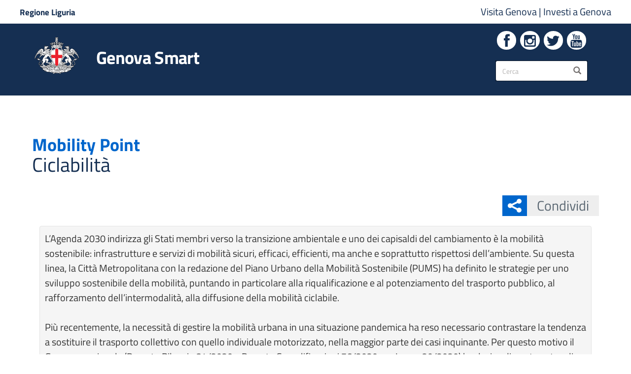

--- FILE ---
content_type: text/html; charset=UTF-8
request_url: https://mappe.comune.genova.it/MapStore2/
body_size: 945
content:
<!doctype html><html><head><meta charset="UTF-8"><meta http-equiv="Content-Type" content="text/html;charset=UTF-8"><meta name="viewport" content="width=device-width,initial-scale=1,maximum-scale=1,user-scalable=no"><title>GeoPortale - Comune di Genova</title><style>body{margin:0}._ms2_init_center{position:fixed;top:0;left:0;bottom:0;right:0;overflow:show;margin:auto;display:flex;align-items:center}._ms2_init_spinner{height:176px;width:176px}._ms2_init_spinner>div,._ms2_init_spinner>div:after{border-radius:50%;width:176px;height:176px}._ms2_init_spinner>div{box-sizing:border-box;text-indent:-9999em;border:16px solid rgba(119,119,119,.2);border-left:16px solid #777;-webkit-transform:translateZ(0);-ms-transform:translateZ(0);transform:translateZ(0);-webkit-animation:_ms2_init_anim 1.1s infinite linear;animation:_ms2_init_anim 1.1s infinite linear}@-webkit-keyframes _ms2_init_anim{0%{-webkit-transform:rotate(0);transform:rotate(0)}100%{-webkit-transform:rotate(360deg);transform:rotate(360deg)}}@keyframes _ms2_init_anim{0%{-webkit-transform:rotate(0);transform:rotate(0)}100%{-webkit-transform:rotate(360deg);transform:rotate(360deg)}}._ms2_init_text{-webkit-animation:_ms2_init_text_anim 2s linear 0s infinite normal;animation:_ms2_init_text_anim 2s linear 0s infinite normal;color:#6f6f6f;font-family:"Helvetica Neue",Helvetica,Arial,sans-serif;font-size:20px;font-weight:700;height:.75em;width:6em;text-align:center;margin:auto;z-index:1000}@keyframes _ms2_init_text_anim{0%{opacity:0}20%{opacity:0}50%{opacity:1}70%{opacity:.75}100%{opacity:0}}</style><link rel="preconnect" href="https://fonts.gstatic.com"><link href="https://fonts.googleapis.com/css2?family=Noto+Sans&display=swap" rel="stylesheet"><link rel="stylesheet" href="https://cdnjs.cloudflare.com/ajax/libs/font-awesome/4.7.0/css/font-awesome.min.css"/><script src="https://cdnjs.cloudflare.com/ajax/libs/proj4js/2.3.10/proj4.js"></script><link rel="icon" href="dist/favicon.ico?379a3071195b80f4"><script defer="defer" src="dist/MapStore2-C040.js?379a3071195b80f4"></script></head><body><div id="container"><div class="_ms2_init_spinner _ms2_init_center"><div></div></div><div class="_ms2_init_text _ms2_init_center">Caricamento MapStore</div></div></body></html>

--- FILE ---
content_type: text/css
request_url: https://mappe.comune.genova.it/MapStore2/dist/themes/comge.css?v1.8.3
body_size: 143022
content:
.draftJsToolbar__buttonWrapper__1Dmqh{display:inline-block}.draftJsToolbar__button__qi1gf{background:#fbfbfb;border:0;color:#888;font-size:18px;height:34px;padding-top:5px;vertical-align:bottom;width:36px}.draftJsToolbar__button__qi1gf svg{fill:#888}.draftJsToolbar__button__qi1gf:focus,.draftJsToolbar__button__qi1gf:hover{background:#f3f3f3;outline:0}.draftJsToolbar__active__3qcpF{background:#efefef;color:#444}.draftJsToolbar__active__3qcpF svg{fill:#444}.draftJsToolbar__separator__3U7qt{border-right:1px solid #ddd;display:inline-block;height:24px;margin:0 .5em}.draftJsToolbar__toolbar__dNtBH{background:#fff;border:1px solid #ddd;border-radius:2px;box-shadow:0 1px 3px 0 #dcdcdc;box-sizing:border-box;left:50%;position:absolute;-webkit-transform:translate(-50%) scale(0);transform:translate(-50%) scale(0);z-index:2}.draftJsToolbar__toolbar__dNtBH:after,.draftJsToolbar__toolbar__dNtBH:before{border:solid transparent;content:" ";height:0;left:50%;pointer-events:none;position:absolute;top:100%;width:0}.draftJsToolbar__toolbar__dNtBH:after{border-color:#fff hsla(0,0%,100%,0) hsla(0,0%,100%,0);border-width:4px;margin-left:-4px}.draftJsToolbar__toolbar__dNtBH:before{border-color:#ddd hsla(0,0%,87%,0) hsla(0,0%,87%,0);border-width:6px;margin-left:-6px}.rdw-option-wrapper{align-items:center;background:#fff;border:1px solid #f1f1f1;border-radius:2px;cursor:pointer;display:flex;height:20px;justify-content:center;margin:0 4px;min-width:25px;padding:5px;text-transform:capitalize}.rdw-option-wrapper:hover{box-shadow:1px 1px 0 #bfbdbd}.rdw-option-active,.rdw-option-wrapper:active{box-shadow:inset 1px 1px 0 #bfbdbd}.rdw-option-disabled{cursor:default;opacity:.3}.rdw-dropdown-wrapper{background:#fff;border:1px solid #f1f1f1;border-radius:2px;cursor:pointer;height:30px;margin:0 3px;text-transform:capitalize}.rdw-dropdown-wrapper:focus{outline:none}.rdw-dropdown-wrapper:hover{background-color:#fff;box-shadow:1px 1px 0 #bfbdbd}.rdw-dropdown-wrapper:active{box-shadow:inset 1px 1px 0 #bfbdbd}.rdw-dropdown-carettoopen{border-top:6px solid #000}.rdw-dropdown-carettoclose,.rdw-dropdown-carettoopen{border-left:5px solid transparent;border-right:5px solid transparent;height:0;position:absolute;right:10%;top:35%;width:0}.rdw-dropdown-carettoclose{border-bottom:6px solid #000}.rdw-dropdown-selectedtext{align-items:center;display:flex;height:100%;padding:0 5px;position:relative}.rdw-dropdown-optionwrapper{background:#fff;border:1px solid #f1f1f1;border-radius:2px;margin:0;max-height:250px;overflow-y:scroll;padding:0;position:relative;width:98%;z-index:100}.rdw-dropdown-optionwrapper:hover{background-color:#fff;box-shadow:1px 1px 0 #bfbdbd}.rdw-dropdownoption-default{align-items:center;display:flex;min-height:25px;padding:0 5px}.rdw-dropdownoption-highlighted{background:#f1f1f1}.rdw-dropdownoption-active{background:#f5f5f5}.rdw-dropdownoption-disabled{cursor:default;opacity:.3}.rdw-inline-wrapper{align-items:center;display:flex;flex-wrap:wrap;margin-bottom:6px}.rdw-inline-dropdown{width:50px}.rdw-inline-dropdownoption{display:flex;height:40px;justify-content:center}.rdw-block-wrapper{align-items:center;display:flex;flex-wrap:wrap;margin-bottom:6px}.rdw-block-dropdown{width:110px}.rdw-fontsize-wrapper{align-items:center;display:flex;flex-wrap:wrap;margin-bottom:6px}.rdw-fontsize-dropdown{min-width:40px}.rdw-fontsize-option{display:flex;justify-content:center}.rdw-fontfamily-wrapper{align-items:center;display:flex;flex-wrap:wrap;margin-bottom:6px}.rdw-fontfamily-dropdown{width:115px}.rdw-fontfamily-placeholder{max-width:90px;overflow:hidden;text-overflow:ellipsis;white-space:nowrap}.rdw-fontfamily-optionwrapper{width:140px}.rdw-list-wrapper{align-items:center;display:flex;flex-wrap:wrap;margin-bottom:6px}.rdw-list-dropdown{width:50px;z-index:90}.rdw-list-dropdownOption{display:flex;height:40px;justify-content:center}.rdw-text-align-wrapper{align-items:center;display:flex;flex-wrap:wrap;margin-bottom:6px}.rdw-text-align-dropdown{width:50px;z-index:90}.rdw-text-align-dropdownOption{display:flex;height:40px;justify-content:center}.rdw-right-aligned-block{text-align:right}.rdw-left-aligned-block{text-align:left!important}.rdw-center-aligned-block{text-align:center!important}.rdw-justify-aligned-block{text-align:justify!important}.rdw-center-aligned-block>div,.rdw-justify-aligned-block>div,.rdw-left-aligned-block>div,.rdw-right-aligned-block>div{display:inline-block}.rdw-colorpicker-wrapper{align-items:center;display:flex;flex-wrap:wrap;margin-bottom:6px;position:relative}.rdw-colorpicker-modal{background:#fff;border:1px solid #f1f1f1;border-radius:2px;box-shadow:3px 3px 5px #bfbdbd;display:flex;flex-direction:column;height:175px;left:5px;padding:15px;position:absolute;top:35px;width:175px;z-index:100}.rdw-colorpicker-modal-header{display:flex;padding-bottom:5px}.rdw-colorpicker-modal-style-label{cursor:pointer;font-size:15px;padding:0 10px 5px;text-align:center;width:50%}.rdw-colorpicker-modal-style-label-active{border-bottom:2px solid #0a66b7}.rdw-colorpicker-modal-options{display:flex;flex-wrap:wrap;height:100%;margin:5px auto;overflow:scroll;width:100%}.rdw-colorpicker-cube{border:1px solid #f1f1f1;height:22px;width:22px}.rdw-colorpicker-option{border:none;box-shadow:inset 1px 2px 1px #bfbdbd;height:22px;margin:3px;min-height:20px;min-width:22px;padding:0;width:22px}.rdw-colorpicker-option:hover{box-shadow:1px 2px 1px #bfbdbd}.rdw-colorpicker-option:active{box-shadow:-1px -2px 1px #bfbdbd}.rdw-colorpicker-option-active{box-shadow:0 0 2px 2px #bfbdbd}.rdw-link-wrapper{align-items:center;display:flex;flex-wrap:wrap;margin-bottom:6px;position:relative}.rdw-link-dropdown{width:50px}.rdw-link-dropdownOption{display:flex;height:40px;justify-content:center}.rdw-link-dropdownPlaceholder{margin-left:8px}.rdw-link-modal{background:#fff;border:1px solid #f1f1f1;border-radius:2px;box-shadow:3px 3px 5px #bfbdbd;display:flex;flex-direction:column;height:205px;left:5px;padding:15px;position:absolute;top:35px;width:235px;z-index:100}.rdw-link-modal-label{font-size:15px}.rdw-link-modal-input{border:1px solid #f1f1f1;border-radius:2px;height:25px;margin-bottom:15px;margin-top:5px;padding:0 5px}.rdw-link-modal-input:focus{outline:none}.rdw-link-modal-buttonsection{margin:0 auto}.rdw-link-modal-target-option{margin-bottom:20px}.rdw-link-modal-target-option>span{margin-left:5px}.rdw-link-modal-btn{background:#fff;border:1px solid #f1f1f1;border-radius:2px;cursor:pointer;height:30px;margin-left:10px;text-transform:capitalize;width:75px}.rdw-link-modal-btn:hover{box-shadow:1px 1px 0 #bfbdbd}.rdw-link-modal-btn:active{box-shadow:inset 1px 1px 0 #bfbdbd}.rdw-link-modal-btn:focus{outline:none!important}.rdw-link-modal-btn:disabled{background:#ece9e9}.rdw-link-dropdownoption{display:flex;height:40px;justify-content:center}.rdw-embedded-wrapper{align-items:center;display:flex;flex-wrap:wrap;margin-bottom:6px;position:relative}.rdw-embedded-modal{background:#fff;border:1px solid #f1f1f1;border-radius:2px;box-shadow:3px 3px 5px #bfbdbd;display:flex;flex-direction:column;height:180px;justify-content:space-between;left:5px;padding:15px;position:absolute;top:35px;width:235px;z-index:100}.rdw-embedded-modal-header{display:flex;font-size:15px}.rdw-embedded-modal-header-option{align-items:center;cursor:pointer;display:flex;flex-direction:column;justify-content:center;width:50%}.rdw-embedded-modal-header-label{background:#6eb8d4;border:1px solid #f1f1f1;border-bottom:2px solid #0a66b7;margin-top:5px;width:95px}.rdw-embedded-modal-link-section{display:flex;flex-direction:column}.rdw-embedded-modal-link-input{border:1px solid #f1f1f1;border-radius:2px;font-size:15px;height:35px;margin:10px 0;padding:0 5px;width:88%}.rdw-embedded-modal-link-input-wrapper{align-items:center;display:flex}.rdw-embedded-modal-link-input:focus{outline:none}.rdw-embedded-modal-btn-section{display:flex;justify-content:center}.rdw-embedded-modal-btn{background:#fff;border:1px solid #f1f1f1;border-radius:2px;cursor:pointer;height:30px;margin:0 3px;text-transform:capitalize;width:75px}.rdw-embedded-modal-btn:hover{box-shadow:1px 1px 0 #bfbdbd}.rdw-embedded-modal-btn:active{box-shadow:inset 1px 1px 0 #bfbdbd}.rdw-embedded-modal-btn:focus{outline:none!important}.rdw-embedded-modal-btn:disabled{background:#ece9e9}.rdw-embedded-modal-size{align-items:center;display:flex;justify-content:space-between;margin:8px 0}.rdw-embedded-modal-size-input{border:1px solid #f1f1f1;border-radius:2px;font-size:12px;height:20px;width:80%}.rdw-embedded-modal-size-input:focus{outline:none}.rdw-emoji-wrapper{align-items:center;display:flex;flex-wrap:wrap;margin-bottom:6px;position:relative}.rdw-emoji-modal{background:#fff;border:1px solid #f1f1f1;border-radius:2px;box-shadow:3px 3px 5px #bfbdbd;display:flex;flex-wrap:wrap;height:180px;left:5px;overflow:auto;padding:15px;position:absolute;top:35px;width:235px;z-index:100}.rdw-emoji-icon{cursor:pointer;font-size:22px;height:24px;margin:2.5px;width:24px}.rdw-emoji-icon,.rdw-spinner{align-items:center;display:flex;justify-content:center}.rdw-spinner{height:100%;width:100%}.rdw-spinner>div{-webkit-animation:sk-bouncedelay 1.4s ease-in-out infinite both;animation:sk-bouncedelay 1.4s ease-in-out infinite both;background-color:#333;border-radius:100%;display:inline-block;height:12px;width:12px}.rdw-spinner .rdw-bounce1{-webkit-animation-delay:-.32s;animation-delay:-.32s}.rdw-spinner .rdw-bounce2{-webkit-animation-delay:-.16s;animation-delay:-.16s}@-webkit-keyframes sk-bouncedelay{0%,80%,to{-webkit-transform:scale(0)}40%{-webkit-transform:scale(1)}}@keyframes sk-bouncedelay{0%,80%,to{-webkit-transform:scale(0);transform:scale(0)}40%{-webkit-transform:scale(1);transform:scale(1)}}.rdw-image-wrapper{align-items:center;display:flex;flex-wrap:wrap;margin-bottom:6px;position:relative}.rdw-image-modal{background:#fff;border:1px solid #f1f1f1;border-radius:2px;box-shadow:3px 3px 5px #bfbdbd;display:flex;flex-direction:column;left:5px;padding:15px;position:absolute;top:35px;width:235px;z-index:100}.rdw-image-modal-header{display:flex;font-size:15px;margin:10px 0}.rdw-image-modal-header-option{align-items:center;cursor:pointer;display:flex;flex-direction:column;justify-content:center;width:50%}.rdw-image-modal-header-label{background:#f1f1f1;border:1px solid #f1f1f1;margin-top:5px;width:80px}.rdw-image-modal-header-label-highlighted{background:#6eb8d4;border-bottom:2px solid #0a66b7}.rdw-image-modal-upload-option{align-items:center;background-color:#f1f1f1;border:none;color:gray;cursor:pointer;display:flex;font-size:15px;justify-content:center;margin:10px 0;outline:2px dashed gray;outline-offset:-10px;padding:9px 0;width:100%}.rdw-image-modal-upload-option-highlighted{outline:2px dashed #0a66b7}.rdw-image-modal-upload-option-label{align-items:center;cursor:pointer;display:flex;height:100%;justify-content:center;padding:15px;width:100%}.rdw-image-modal-upload-option-label span{padding:0 20px}.rdw-image-modal-upload-option-image-preview{max-height:200px;max-width:100%}.rdw-image-modal-upload-option-input{height:.1px;opacity:0;overflow:hidden;position:absolute;width:.1px;z-index:-1}.rdw-image-modal-url-section{align-items:center;display:flex}.rdw-image-modal-url-input{border:1px solid #f1f1f1;border-radius:2px;font-size:15px;height:35px;margin:15px 0 12px;padding:0 5px;width:90%}.rdw-image-modal-btn-section{margin:10px auto 0}.rdw-image-modal-url-input:focus{outline:none}.rdw-image-modal-btn{background:#fff;border:1px solid #f1f1f1;border-radius:2px;cursor:pointer;height:30px;margin:0 5px;text-transform:capitalize;width:75px}.rdw-image-modal-btn:hover{box-shadow:1px 1px 0 #bfbdbd}.rdw-image-modal-btn:active{box-shadow:inset 1px 1px 0 #bfbdbd}.rdw-image-modal-btn:focus{outline:none!important}.rdw-image-modal-btn:disabled{background:#ece9e9}.rdw-image-modal-spinner{height:100%;left:0;opacity:.5;position:absolute;top:-3px;width:100%}.rdw-image-modal-alt-input{border:1px solid #f1f1f1;border-radius:2px;font-size:12px;height:20px;margin-left:5px;width:70%}.rdw-image-modal-alt-input:focus{outline:none}.rdw-image-modal-alt-lbl{font-size:12px}.rdw-image-modal-size{align-items:center;display:flex;justify-content:space-between;margin:8px 0}.rdw-image-modal-size-input{border:1px solid #f1f1f1;border-radius:2px;font-size:12px;height:20px;width:40%}.rdw-image-modal-size-input:focus{outline:none}.rdw-image-mandatory-sign{color:red;margin-left:3px;margin-right:3px}.rdw-remove-wrapper{position:relative}.rdw-history-wrapper,.rdw-remove-wrapper{align-items:center;display:flex;flex-wrap:wrap;margin-bottom:6px}.rdw-history-dropdownoption{display:flex;height:40px;justify-content:center}.rdw-history-dropdown{width:50px}.rdw-link-decorator-wrapper{position:relative}.rdw-link-decorator-icon{background-color:#fff;cursor:pointer;left:40%;position:absolute;top:0}.rdw-mention-link{background-color:#f0fbff;border-radius:2px;color:#1236ff;padding:1px 2px;text-decoration:none}.rdw-suggestion-wrapper{position:relative}.rdw-suggestion-dropdown{background:#fff;border:1px solid #f1f1f1;display:flex;flex-direction:column;max-height:150px;min-width:100px;overflow:auto;position:absolute;z-index:100}.rdw-suggestion-option{border-bottom:1px solid #f1f1f1;padding:7px 5px}.rdw-suggestion-option-active{background-color:#f1f1f1}.rdw-hashtag-link{background-color:#f0fbff;border-radius:2px;color:#1236ff;padding:1px 2px;text-decoration:none}.rdw-image-alignment-options-popup{background:#fff;border:1px solid #f1f1f1;border-radius:2px;cursor:pointer;display:flex;padding:5px 2px;position:absolute;width:105px;z-index:100}.rdw-alignment-option-left{justify-content:flex-start}.rdw-image-alignment-option{height:15px;min-width:15px;width:15px}.rdw-image-alignment,.rdw-image-imagewrapper{position:relative}.rdw-image-center{display:flex;justify-content:center}.rdw-image-left{display:flex}.rdw-image-right{display:flex;justify-content:flex-end}.rdw-image-alignment-options-popup-right{right:0}.rdw-editor-main{box-sizing:border-box;height:100%;overflow:auto}.rdw-editor-toolbar{background:#fff;border:1px solid #f1f1f1;border-radius:2px;display:flex;flex-wrap:wrap;font-size:15px;justify-content:flex-start;margin-bottom:5px;padding:6px 5px 0;user-select:none}.public-DraftStyleDefault-block{margin:1em 0}.rdw-editor-wrapper:focus{outline:none}.rdw-editor-wrapper{box-sizing:content-box}.rdw-editor-main blockquote{border-left:5px solid #f1f1f1;padding-left:5px}.rdw-editor-main pre{background:#f1f1f1;border-radius:3px;padding:1px 10px}.DraftEditor-editorContainer,.DraftEditor-root,.public-DraftEditor-content{height:inherit;text-align:initial}.public-DraftEditor-content[contenteditable=true]{-webkit-user-modify:read-write-plaintext-only}.DraftEditor-root{position:relative}.DraftEditor-editorContainer{background-color:hsla(0,0%,100%,0);border-left:.1px solid transparent;position:relative;z-index:1}.public-DraftEditor-block{position:relative}.DraftEditor-alignLeft .public-DraftStyleDefault-block{text-align:left}.DraftEditor-alignLeft .public-DraftEditorPlaceholder-root{left:0;text-align:left}.DraftEditor-alignCenter .public-DraftStyleDefault-block{text-align:center}.DraftEditor-alignCenter .public-DraftEditorPlaceholder-root{margin:0 auto;text-align:center;width:100%}.DraftEditor-alignRight .public-DraftStyleDefault-block{text-align:right}.DraftEditor-alignRight .public-DraftEditorPlaceholder-root{right:0;text-align:right}.public-DraftEditorPlaceholder-root{color:#9197a3;position:absolute;z-index:0}.public-DraftEditorPlaceholder-hasFocus{color:#bdc1c9}.DraftEditorPlaceholder-hidden{display:none}.public-DraftStyleDefault-block{position:relative;white-space:pre-wrap}.public-DraftStyleDefault-ltr{direction:ltr;text-align:left}.public-DraftStyleDefault-rtl{direction:rtl;text-align:right}.public-DraftStyleDefault-listLTR{direction:ltr}.public-DraftStyleDefault-listRTL{direction:rtl}.public-DraftStyleDefault-ol,.public-DraftStyleDefault-ul{margin:16px 0;padding:0}.public-DraftStyleDefault-depth0.public-DraftStyleDefault-listLTR{margin-left:1.5em}.public-DraftStyleDefault-depth0.public-DraftStyleDefault-listRTL{margin-right:1.5em}.public-DraftStyleDefault-depth1.public-DraftStyleDefault-listLTR{margin-left:3em}.public-DraftStyleDefault-depth1.public-DraftStyleDefault-listRTL{margin-right:3em}.public-DraftStyleDefault-depth2.public-DraftStyleDefault-listLTR{margin-left:4.5em}.public-DraftStyleDefault-depth2.public-DraftStyleDefault-listRTL{margin-right:4.5em}.public-DraftStyleDefault-depth3.public-DraftStyleDefault-listLTR{margin-left:6em}.public-DraftStyleDefault-depth3.public-DraftStyleDefault-listRTL{margin-right:6em}.public-DraftStyleDefault-depth4.public-DraftStyleDefault-listLTR{margin-left:7.5em}.public-DraftStyleDefault-depth4.public-DraftStyleDefault-listRTL{margin-right:7.5em}.public-DraftStyleDefault-unorderedListItem{list-style-type:square;position:relative}.public-DraftStyleDefault-unorderedListItem.public-DraftStyleDefault-depth0{list-style-type:disc}.public-DraftStyleDefault-unorderedListItem.public-DraftStyleDefault-depth1{list-style-type:circle}.public-DraftStyleDefault-orderedListItem{list-style-type:none;position:relative}.public-DraftStyleDefault-orderedListItem.public-DraftStyleDefault-listLTR:before{left:-36px;position:absolute;text-align:right;width:30px}.public-DraftStyleDefault-orderedListItem.public-DraftStyleDefault-listRTL:before{position:absolute;right:-36px;text-align:left;width:30px}.public-DraftStyleDefault-orderedListItem:before{content:counter(ol0) ". ";counter-increment:ol0}.public-DraftStyleDefault-orderedListItem.public-DraftStyleDefault-depth1:before{content:counter(ol1) ". ";counter-increment:ol1}.public-DraftStyleDefault-orderedListItem.public-DraftStyleDefault-depth2:before{content:counter(ol2) ". ";counter-increment:ol2}.public-DraftStyleDefault-orderedListItem.public-DraftStyleDefault-depth3:before{content:counter(ol3) ". ";counter-increment:ol3}.public-DraftStyleDefault-orderedListItem.public-DraftStyleDefault-depth4:before{content:counter(ol4) ". ";counter-increment:ol4}.public-DraftStyleDefault-depth0.public-DraftStyleDefault-reset{counter-reset:ol0}.public-DraftStyleDefault-depth1.public-DraftStyleDefault-reset{counter-reset:ol1}.public-DraftStyleDefault-depth2.public-DraftStyleDefault-reset{counter-reset:ol2}.public-DraftStyleDefault-depth3.public-DraftStyleDefault-reset{counter-reset:ol3}.public-DraftStyleDefault-depth4.public-DraftStyleDefault-reset{counter-reset:ol4}
/*!
 * Quill Editor v1.3.0
 * https://quilljs.com/
 * Copyright (c) 2014, Jason Chen
 * Copyright (c) 2013, salesforce.com
 */.ql-container{box-sizing:border-box;font-family:Helvetica,Arial,sans-serif;font-size:13px;height:100%;margin:0;position:relative}.ql-container.ql-disabled .ql-tooltip{visibility:hidden}.ql-container.ql-disabled .ql-editor ul[data-checked]>li:before{pointer-events:none}.ql-clipboard{height:1px;left:-100000px;overflow-y:hidden;position:absolute;top:50%}.ql-clipboard p{margin:0;padding:0}.ql-editor{word-wrap:break-word;box-sizing:border-box;height:100%;line-height:1.42;outline:none;overflow-y:auto;padding:12px 15px;tab-size:4;-moz-tab-size:4;text-align:left;white-space:pre-wrap}.ql-editor>*{cursor:text}.ql-editor blockquote,.ql-editor h1,.ql-editor h2,.ql-editor h3,.ql-editor h4,.ql-editor h5,.ql-editor h6,.ql-editor ol,.ql-editor p,.ql-editor pre,.ql-editor ul{counter-reset:list-1 list-2 list-3 list-4 list-5 list-6 list-7 list-8 list-9;margin:0;padding:0}.ql-editor ol,.ql-editor ul{padding-left:1.5em}.ql-editor ol>li,.ql-editor ul>li{list-style-type:none}.ql-editor ul>li:before{content:"\2022"}.ql-editor ul[data-checked=false],.ql-editor ul[data-checked=true]{pointer-events:none}.ql-editor ul[data-checked=false]>li *,.ql-editor ul[data-checked=true]>li *{pointer-events:all}.ql-editor ul[data-checked=false]>li:before,.ql-editor ul[data-checked=true]>li:before{color:#777;cursor:pointer;pointer-events:all}.ql-editor ul[data-checked=true]>li:before{content:"\2611"}.ql-editor ul[data-checked=false]>li:before{content:"\2610"}.ql-editor li:before{display:inline-block;white-space:nowrap;width:1.2em}.ql-editor li:not(.ql-direction-rtl):before{margin-left:-1.5em;margin-right:.3em;text-align:right}.ql-editor li.ql-direction-rtl:before{margin-left:.3em;margin-right:-1.5em}.ql-editor ol li:not(.ql-direction-rtl),.ql-editor ul li:not(.ql-direction-rtl){padding-left:1.5em}.ql-editor ol li.ql-direction-rtl,.ql-editor ul li.ql-direction-rtl{padding-right:1.5em}.ql-editor ol li{counter-increment:list-0;counter-reset:list-1 list-2 list-3 list-4 list-5 list-6 list-7 list-8 list-9}.ql-editor ol li:before{content:counter(list-0,decimal) ". "}.ql-editor ol li.ql-indent-1{counter-increment:list-1}.ql-editor ol li.ql-indent-1:before{content:counter(list-1,lower-alpha) ". "}.ql-editor ol li.ql-indent-1{counter-reset:list-2 list-3 list-4 list-5 list-6 list-7 list-8 list-9}.ql-editor ol li.ql-indent-2{counter-increment:list-2}.ql-editor ol li.ql-indent-2:before{content:counter(list-2,lower-roman) ". "}.ql-editor ol li.ql-indent-2{counter-reset:list-3 list-4 list-5 list-6 list-7 list-8 list-9}.ql-editor ol li.ql-indent-3{counter-increment:list-3}.ql-editor ol li.ql-indent-3:before{content:counter(list-3,decimal) ". "}.ql-editor ol li.ql-indent-3{counter-reset:list-4 list-5 list-6 list-7 list-8 list-9}.ql-editor ol li.ql-indent-4{counter-increment:list-4}.ql-editor ol li.ql-indent-4:before{content:counter(list-4,lower-alpha) ". "}.ql-editor ol li.ql-indent-4{counter-reset:list-5 list-6 list-7 list-8 list-9}.ql-editor ol li.ql-indent-5{counter-increment:list-5}.ql-editor ol li.ql-indent-5:before{content:counter(list-5,lower-roman) ". "}.ql-editor ol li.ql-indent-5{counter-reset:list-6 list-7 list-8 list-9}.ql-editor ol li.ql-indent-6{counter-increment:list-6}.ql-editor ol li.ql-indent-6:before{content:counter(list-6,decimal) ". "}.ql-editor ol li.ql-indent-6{counter-reset:list-7 list-8 list-9}.ql-editor ol li.ql-indent-7{counter-increment:list-7}.ql-editor ol li.ql-indent-7:before{content:counter(list-7,lower-alpha) ". "}.ql-editor ol li.ql-indent-7{counter-reset:list-8 list-9}.ql-editor ol li.ql-indent-8{counter-increment:list-8}.ql-editor ol li.ql-indent-8:before{content:counter(list-8,lower-roman) ". "}.ql-editor ol li.ql-indent-8{counter-reset:list-9}.ql-editor ol li.ql-indent-9{counter-increment:list-9}.ql-editor ol li.ql-indent-9:before{content:counter(list-9,decimal) ". "}.ql-editor .ql-indent-1:not(.ql-direction-rtl){padding-left:3em}.ql-editor li.ql-indent-1:not(.ql-direction-rtl){padding-left:4.5em}.ql-editor .ql-indent-1.ql-direction-rtl.ql-align-right{padding-right:3em}.ql-editor li.ql-indent-1.ql-direction-rtl.ql-align-right{padding-right:4.5em}.ql-editor .ql-indent-2:not(.ql-direction-rtl){padding-left:6em}.ql-editor li.ql-indent-2:not(.ql-direction-rtl){padding-left:7.5em}.ql-editor .ql-indent-2.ql-direction-rtl.ql-align-right{padding-right:6em}.ql-editor li.ql-indent-2.ql-direction-rtl.ql-align-right{padding-right:7.5em}.ql-editor .ql-indent-3:not(.ql-direction-rtl){padding-left:9em}.ql-editor li.ql-indent-3:not(.ql-direction-rtl){padding-left:10.5em}.ql-editor .ql-indent-3.ql-direction-rtl.ql-align-right{padding-right:9em}.ql-editor li.ql-indent-3.ql-direction-rtl.ql-align-right{padding-right:10.5em}.ql-editor .ql-indent-4:not(.ql-direction-rtl){padding-left:12em}.ql-editor li.ql-indent-4:not(.ql-direction-rtl){padding-left:13.5em}.ql-editor .ql-indent-4.ql-direction-rtl.ql-align-right{padding-right:12em}.ql-editor li.ql-indent-4.ql-direction-rtl.ql-align-right{padding-right:13.5em}.ql-editor .ql-indent-5:not(.ql-direction-rtl){padding-left:15em}.ql-editor li.ql-indent-5:not(.ql-direction-rtl){padding-left:16.5em}.ql-editor .ql-indent-5.ql-direction-rtl.ql-align-right{padding-right:15em}.ql-editor li.ql-indent-5.ql-direction-rtl.ql-align-right{padding-right:16.5em}.ql-editor .ql-indent-6:not(.ql-direction-rtl){padding-left:18em}.ql-editor li.ql-indent-6:not(.ql-direction-rtl){padding-left:19.5em}.ql-editor .ql-indent-6.ql-direction-rtl.ql-align-right{padding-right:18em}.ql-editor li.ql-indent-6.ql-direction-rtl.ql-align-right{padding-right:19.5em}.ql-editor .ql-indent-7:not(.ql-direction-rtl){padding-left:21em}.ql-editor li.ql-indent-7:not(.ql-direction-rtl){padding-left:22.5em}.ql-editor .ql-indent-7.ql-direction-rtl.ql-align-right{padding-right:21em}.ql-editor li.ql-indent-7.ql-direction-rtl.ql-align-right{padding-right:22.5em}.ql-editor .ql-indent-8:not(.ql-direction-rtl){padding-left:24em}.ql-editor li.ql-indent-8:not(.ql-direction-rtl){padding-left:25.5em}.ql-editor .ql-indent-8.ql-direction-rtl.ql-align-right{padding-right:24em}.ql-editor li.ql-indent-8.ql-direction-rtl.ql-align-right{padding-right:25.5em}.ql-editor .ql-indent-9:not(.ql-direction-rtl){padding-left:27em}.ql-editor li.ql-indent-9:not(.ql-direction-rtl){padding-left:28.5em}.ql-editor .ql-indent-9.ql-direction-rtl.ql-align-right{padding-right:27em}.ql-editor li.ql-indent-9.ql-direction-rtl.ql-align-right{padding-right:28.5em}.ql-editor .ql-video{display:block;max-width:100%}.ql-editor .ql-video.ql-align-center{margin:0 auto}.ql-editor .ql-video.ql-align-right{margin:0 0 0 auto}.ql-editor .ql-bg-black{background-color:#000}.ql-editor .ql-bg-red{background-color:#e60000}.ql-editor .ql-bg-orange{background-color:#f90}.ql-editor .ql-bg-yellow{background-color:#ff0}.ql-editor .ql-bg-green{background-color:#008a00}.ql-editor .ql-bg-blue{background-color:#06c}.ql-editor .ql-bg-purple{background-color:#93f}.ql-editor .ql-color-white{color:#fff}.ql-editor .ql-color-red{color:#e60000}.ql-editor .ql-color-orange{color:#f90}.ql-editor .ql-color-yellow{color:#ff0}.ql-editor .ql-color-green{color:#008a00}.ql-editor .ql-color-blue{color:#06c}.ql-editor .ql-color-purple{color:#93f}.ql-editor .ql-font-serif{font-family:Georgia,Times New Roman,serif}.ql-editor .ql-font-monospace{font-family:Monaco,Courier New,monospace}.ql-editor .ql-size-small{font-size:.75em}.ql-editor .ql-size-large{font-size:1.5em}.ql-editor .ql-size-huge{font-size:2.5em}.ql-editor .ql-direction-rtl{direction:rtl;text-align:inherit}.ql-editor .ql-align-center{text-align:center}.ql-editor .ql-align-justify{text-align:justify}.ql-editor .ql-align-right{text-align:right}.ql-editor .ql-embed-selected{border:1px solid #777;user-select:none}.ql-editor.ql-blank:before{color:rgba(0,0,0,.6);content:attr(data-placeholder);font-style:italic;pointer-events:none;position:absolute}.ql-snow .ql-toolbar:after,.ql-snow.ql-toolbar:after{clear:both;content:"";display:table}.ql-snow .ql-toolbar button,.ql-snow.ql-toolbar button{background:none;border:none;cursor:pointer;display:inline-block;float:left;height:24px;padding:3px 5px;width:28px}.ql-snow .ql-toolbar button svg,.ql-snow.ql-toolbar button svg{float:left;height:100%}.ql-snow .ql-toolbar button:active:hover,.ql-snow.ql-toolbar button:active:hover{outline:none}.ql-snow .ql-toolbar input.ql-image[type=file],.ql-snow.ql-toolbar input.ql-image[type=file]{display:none}.ql-snow .ql-toolbar .ql-picker-item.ql-selected,.ql-snow .ql-toolbar .ql-picker-item:hover,.ql-snow .ql-toolbar .ql-picker-label.ql-active,.ql-snow .ql-toolbar .ql-picker-label:hover,.ql-snow .ql-toolbar button.ql-active,.ql-snow .ql-toolbar button:focus,.ql-snow .ql-toolbar button:hover,.ql-snow.ql-toolbar .ql-picker-item.ql-selected,.ql-snow.ql-toolbar .ql-picker-item:hover,.ql-snow.ql-toolbar .ql-picker-label.ql-active,.ql-snow.ql-toolbar .ql-picker-label:hover,.ql-snow.ql-toolbar button.ql-active,.ql-snow.ql-toolbar button:focus,.ql-snow.ql-toolbar button:hover{color:#06c}.ql-snow .ql-toolbar .ql-picker-item.ql-selected .ql-fill,.ql-snow .ql-toolbar .ql-picker-item.ql-selected .ql-stroke.ql-fill,.ql-snow .ql-toolbar .ql-picker-item:hover .ql-fill,.ql-snow .ql-toolbar .ql-picker-item:hover .ql-stroke.ql-fill,.ql-snow .ql-toolbar .ql-picker-label.ql-active .ql-fill,.ql-snow .ql-toolbar .ql-picker-label.ql-active .ql-stroke.ql-fill,.ql-snow .ql-toolbar .ql-picker-label:hover .ql-fill,.ql-snow .ql-toolbar .ql-picker-label:hover .ql-stroke.ql-fill,.ql-snow .ql-toolbar button.ql-active .ql-fill,.ql-snow .ql-toolbar button.ql-active .ql-stroke.ql-fill,.ql-snow .ql-toolbar button:focus .ql-fill,.ql-snow .ql-toolbar button:focus .ql-stroke.ql-fill,.ql-snow .ql-toolbar button:hover .ql-fill,.ql-snow .ql-toolbar button:hover .ql-stroke.ql-fill,.ql-snow.ql-toolbar .ql-picker-item.ql-selected .ql-fill,.ql-snow.ql-toolbar .ql-picker-item.ql-selected .ql-stroke.ql-fill,.ql-snow.ql-toolbar .ql-picker-item:hover .ql-fill,.ql-snow.ql-toolbar .ql-picker-item:hover .ql-stroke.ql-fill,.ql-snow.ql-toolbar .ql-picker-label.ql-active .ql-fill,.ql-snow.ql-toolbar .ql-picker-label.ql-active .ql-stroke.ql-fill,.ql-snow.ql-toolbar .ql-picker-label:hover .ql-fill,.ql-snow.ql-toolbar .ql-picker-label:hover .ql-stroke.ql-fill,.ql-snow.ql-toolbar button.ql-active .ql-fill,.ql-snow.ql-toolbar button.ql-active .ql-stroke.ql-fill,.ql-snow.ql-toolbar button:focus .ql-fill,.ql-snow.ql-toolbar button:focus .ql-stroke.ql-fill,.ql-snow.ql-toolbar button:hover .ql-fill,.ql-snow.ql-toolbar button:hover .ql-stroke.ql-fill{fill:#06c}.ql-snow .ql-toolbar .ql-picker-item.ql-selected .ql-stroke,.ql-snow .ql-toolbar .ql-picker-item.ql-selected .ql-stroke-miter,.ql-snow .ql-toolbar .ql-picker-item:hover .ql-stroke,.ql-snow .ql-toolbar .ql-picker-item:hover .ql-stroke-miter,.ql-snow .ql-toolbar .ql-picker-label.ql-active .ql-stroke,.ql-snow .ql-toolbar .ql-picker-label.ql-active .ql-stroke-miter,.ql-snow .ql-toolbar .ql-picker-label:hover .ql-stroke,.ql-snow .ql-toolbar .ql-picker-label:hover .ql-stroke-miter,.ql-snow .ql-toolbar button.ql-active .ql-stroke,.ql-snow .ql-toolbar button.ql-active .ql-stroke-miter,.ql-snow .ql-toolbar button:focus .ql-stroke,.ql-snow .ql-toolbar button:focus .ql-stroke-miter,.ql-snow .ql-toolbar button:hover .ql-stroke,.ql-snow .ql-toolbar button:hover .ql-stroke-miter,.ql-snow.ql-toolbar .ql-picker-item.ql-selected .ql-stroke,.ql-snow.ql-toolbar .ql-picker-item.ql-selected .ql-stroke-miter,.ql-snow.ql-toolbar .ql-picker-item:hover .ql-stroke,.ql-snow.ql-toolbar .ql-picker-item:hover .ql-stroke-miter,.ql-snow.ql-toolbar .ql-picker-label.ql-active .ql-stroke,.ql-snow.ql-toolbar .ql-picker-label.ql-active .ql-stroke-miter,.ql-snow.ql-toolbar .ql-picker-label:hover .ql-stroke,.ql-snow.ql-toolbar .ql-picker-label:hover .ql-stroke-miter,.ql-snow.ql-toolbar button.ql-active .ql-stroke,.ql-snow.ql-toolbar button.ql-active .ql-stroke-miter,.ql-snow.ql-toolbar button:focus .ql-stroke,.ql-snow.ql-toolbar button:focus .ql-stroke-miter,.ql-snow.ql-toolbar button:hover .ql-stroke,.ql-snow.ql-toolbar button:hover .ql-stroke-miter{stroke:#06c}@media (pointer:coarse){.ql-snow .ql-toolbar button:hover:not(.ql-active),.ql-snow.ql-toolbar button:hover:not(.ql-active){color:#444}.ql-snow .ql-toolbar button:hover:not(.ql-active) .ql-fill,.ql-snow .ql-toolbar button:hover:not(.ql-active) .ql-stroke.ql-fill,.ql-snow.ql-toolbar button:hover:not(.ql-active) .ql-fill,.ql-snow.ql-toolbar button:hover:not(.ql-active) .ql-stroke.ql-fill{fill:#444}.ql-snow .ql-toolbar button:hover:not(.ql-active) .ql-stroke,.ql-snow .ql-toolbar button:hover:not(.ql-active) .ql-stroke-miter,.ql-snow.ql-toolbar button:hover:not(.ql-active) .ql-stroke,.ql-snow.ql-toolbar button:hover:not(.ql-active) .ql-stroke-miter{stroke:#444}}.ql-snow,.ql-snow *{box-sizing:border-box}.ql-snow .ql-hidden{display:none}.ql-snow .ql-out-bottom,.ql-snow .ql-out-top{visibility:hidden}.ql-snow .ql-tooltip{position:absolute;transform:translateY(10px)}.ql-snow .ql-tooltip a{cursor:pointer;text-decoration:none}.ql-snow .ql-tooltip.ql-flip{transform:translateY(-10px)}.ql-snow .ql-formats{display:inline-block;vertical-align:middle}.ql-snow .ql-formats:after{clear:both;content:"";display:table}.ql-snow .ql-stroke{fill:none;stroke:#444;stroke-linecap:round;stroke-linejoin:round;stroke-width:2}.ql-snow .ql-stroke-miter{fill:none;stroke:#444;stroke-miterlimit:10;stroke-width:2}.ql-snow .ql-fill,.ql-snow .ql-stroke.ql-fill{fill:#444}.ql-snow .ql-empty{fill:none}.ql-snow .ql-even{fill-rule:evenodd}.ql-snow .ql-stroke.ql-thin,.ql-snow .ql-thin{stroke-width:1}.ql-snow .ql-transparent{opacity:.4}.ql-snow .ql-direction svg:last-child{display:none}.ql-snow .ql-direction.ql-active svg:last-child{display:inline}.ql-snow .ql-direction.ql-active svg:first-child{display:none}.ql-snow .ql-editor h1{font-size:2em}.ql-snow .ql-editor h2{font-size:1.5em}.ql-snow .ql-editor h3{font-size:1.17em}.ql-snow .ql-editor h4{font-size:1em}.ql-snow .ql-editor h5{font-size:.83em}.ql-snow .ql-editor h6{font-size:.67em}.ql-snow .ql-editor a{text-decoration:underline}.ql-snow .ql-editor blockquote{border-left:4px solid #ccc;margin-bottom:5px;margin-top:5px;padding-left:16px}.ql-snow .ql-editor code,.ql-snow .ql-editor pre{background-color:#f0f0f0;border-radius:3px}.ql-snow .ql-editor pre{margin-bottom:5px;margin-top:5px;padding:5px 10px;white-space:pre-wrap}.ql-snow .ql-editor code{font-size:85%;padding-bottom:2px;padding-top:2px}.ql-snow .ql-editor code:after,.ql-snow .ql-editor code:before{content:"\A0";letter-spacing:-2px}.ql-snow .ql-editor pre.ql-syntax{background-color:#23241f;color:#f8f8f2;overflow:visible}.ql-snow .ql-editor img{max-width:100%}.ql-snow .ql-picker{color:#444;display:inline-block;float:left;font-size:14px;font-weight:500;height:24px;position:relative;vertical-align:middle}.ql-snow .ql-picker-label{cursor:pointer;display:inline-block;height:100%;padding-left:8px;padding-right:2px;position:relative;width:100%}.ql-snow .ql-picker-label:before{display:inline-block;line-height:22px}.ql-snow .ql-picker-options{background-color:#fff;display:none;min-width:100%;padding:4px 8px;position:absolute;white-space:nowrap}.ql-snow .ql-picker-options .ql-picker-item{cursor:pointer;display:block;padding-bottom:5px;padding-top:5px}.ql-snow .ql-picker.ql-expanded .ql-picker-label{color:#ccc;z-index:2}.ql-snow .ql-picker.ql-expanded .ql-picker-label .ql-fill{fill:#ccc}.ql-snow .ql-picker.ql-expanded .ql-picker-label .ql-stroke{stroke:#ccc}.ql-snow .ql-picker.ql-expanded .ql-picker-options{display:block;margin-top:-1px;top:100%;z-index:1}.ql-snow .ql-color-picker,.ql-snow .ql-icon-picker{width:28px}.ql-snow .ql-color-picker .ql-picker-label,.ql-snow .ql-icon-picker .ql-picker-label{padding:2px 4px}.ql-snow .ql-color-picker .ql-picker-label svg,.ql-snow .ql-icon-picker .ql-picker-label svg{right:4px}.ql-snow .ql-icon-picker .ql-picker-options{padding:4px 0}.ql-snow .ql-icon-picker .ql-picker-item{height:24px;padding:2px 4px;width:24px}.ql-snow .ql-color-picker .ql-picker-options{padding:3px 5px;width:152px}.ql-snow .ql-color-picker .ql-picker-item{border:1px solid transparent;float:left;height:16px;margin:2px;padding:0;width:16px}.ql-snow .ql-picker:not(.ql-color-picker):not(.ql-icon-picker) svg{margin-top:-9px;position:absolute;right:0;top:50%;width:18px}.ql-snow .ql-picker.ql-font .ql-picker-item[data-label]:not([data-label=""]):before,.ql-snow .ql-picker.ql-font .ql-picker-label[data-label]:not([data-label=""]):before,.ql-snow .ql-picker.ql-header .ql-picker-item[data-label]:not([data-label=""]):before,.ql-snow .ql-picker.ql-header .ql-picker-label[data-label]:not([data-label=""]):before,.ql-snow .ql-picker.ql-size .ql-picker-item[data-label]:not([data-label=""]):before,.ql-snow .ql-picker.ql-size .ql-picker-label[data-label]:not([data-label=""]):before{content:attr(data-label)}.ql-snow .ql-picker.ql-header{width:98px}.ql-snow .ql-picker.ql-header .ql-picker-item:before,.ql-snow .ql-picker.ql-header .ql-picker-label:before{content:"Normal"}.ql-snow .ql-picker.ql-header .ql-picker-item[data-value="1"]:before,.ql-snow .ql-picker.ql-header .ql-picker-label[data-value="1"]:before{content:"Heading 1"}.ql-snow .ql-picker.ql-header .ql-picker-item[data-value="2"]:before,.ql-snow .ql-picker.ql-header .ql-picker-label[data-value="2"]:before{content:"Heading 2"}.ql-snow .ql-picker.ql-header .ql-picker-item[data-value="3"]:before,.ql-snow .ql-picker.ql-header .ql-picker-label[data-value="3"]:before{content:"Heading 3"}.ql-snow .ql-picker.ql-header .ql-picker-item[data-value="4"]:before,.ql-snow .ql-picker.ql-header .ql-picker-label[data-value="4"]:before{content:"Heading 4"}.ql-snow .ql-picker.ql-header .ql-picker-item[data-value="5"]:before,.ql-snow .ql-picker.ql-header .ql-picker-label[data-value="5"]:before{content:"Heading 5"}.ql-snow .ql-picker.ql-header .ql-picker-item[data-value="6"]:before,.ql-snow .ql-picker.ql-header .ql-picker-label[data-value="6"]:before{content:"Heading 6"}.ql-snow .ql-picker.ql-header .ql-picker-item[data-value="1"]:before{font-size:2em}.ql-snow .ql-picker.ql-header .ql-picker-item[data-value="2"]:before{font-size:1.5em}.ql-snow .ql-picker.ql-header .ql-picker-item[data-value="3"]:before{font-size:1.17em}.ql-snow .ql-picker.ql-header .ql-picker-item[data-value="4"]:before{font-size:1em}.ql-snow .ql-picker.ql-header .ql-picker-item[data-value="5"]:before{font-size:.83em}.ql-snow .ql-picker.ql-header .ql-picker-item[data-value="6"]:before{font-size:.67em}.ql-snow .ql-picker.ql-font{width:108px}.ql-snow .ql-picker.ql-font .ql-picker-item:before,.ql-snow .ql-picker.ql-font .ql-picker-label:before{content:"Sans Serif"}.ql-snow .ql-picker.ql-font .ql-picker-item[data-value=serif]:before,.ql-snow .ql-picker.ql-font .ql-picker-label[data-value=serif]:before{content:"Serif"}.ql-snow .ql-picker.ql-font .ql-picker-item[data-value=monospace]:before,.ql-snow .ql-picker.ql-font .ql-picker-label[data-value=monospace]:before{content:"Monospace"}.ql-snow .ql-picker.ql-font .ql-picker-item[data-value=serif]:before{font-family:Georgia,Times New Roman,serif}.ql-snow .ql-picker.ql-font .ql-picker-item[data-value=monospace]:before{font-family:Monaco,Courier New,monospace}.ql-snow .ql-picker.ql-size{width:98px}.ql-snow .ql-picker.ql-size .ql-picker-item:before,.ql-snow .ql-picker.ql-size .ql-picker-label:before{content:"Normal"}.ql-snow .ql-picker.ql-size .ql-picker-item[data-value=small]:before,.ql-snow .ql-picker.ql-size .ql-picker-label[data-value=small]:before{content:"Small"}.ql-snow .ql-picker.ql-size .ql-picker-item[data-value=large]:before,.ql-snow .ql-picker.ql-size .ql-picker-label[data-value=large]:before{content:"Large"}.ql-snow .ql-picker.ql-size .ql-picker-item[data-value=huge]:before,.ql-snow .ql-picker.ql-size .ql-picker-label[data-value=huge]:before{content:"Huge"}.ql-snow .ql-picker.ql-size .ql-picker-item[data-value=small]:before{font-size:10px}.ql-snow .ql-picker.ql-size .ql-picker-item[data-value=large]:before{font-size:18px}.ql-snow .ql-picker.ql-size .ql-picker-item[data-value=huge]:before{font-size:32px}.ql-snow .ql-color-picker.ql-background .ql-picker-item{background-color:#fff}.ql-snow .ql-color-picker.ql-color .ql-picker-item{background-color:#000}.ql-toolbar.ql-snow{border:1px solid #ccc;box-sizing:border-box;font-family:Helvetica Neue,Helvetica,Arial,sans-serif;padding:8px}.ql-toolbar.ql-snow .ql-formats{margin-right:15px}.ql-toolbar.ql-snow .ql-picker-label{border:1px solid transparent}.ql-toolbar.ql-snow .ql-picker-options{border:1px solid transparent;box-shadow:0 2px 8px rgba(0,0,0,.2)}.ql-toolbar.ql-snow .ql-picker.ql-expanded .ql-picker-label,.ql-toolbar.ql-snow .ql-picker.ql-expanded .ql-picker-options{border-color:#ccc}.ql-toolbar.ql-snow .ql-color-picker .ql-picker-item.ql-selected,.ql-toolbar.ql-snow .ql-color-picker .ql-picker-item:hover{border-color:#000}.ql-toolbar.ql-snow+.ql-container.ql-snow{border-top:0}.ql-snow .ql-tooltip{background-color:#fff;border:1px solid #ccc;box-shadow:0 0 5px #ddd;color:#444;padding:5px 12px;white-space:nowrap}.ql-snow .ql-tooltip:before{content:"Visit URL:";line-height:26px;margin-right:8px}.ql-snow .ql-tooltip input[type=text]{border:1px solid #ccc;display:none;font-size:13px;height:26px;margin:0;padding:3px 5px;width:170px}.ql-snow .ql-tooltip a.ql-preview{display:inline-block;max-width:200px;overflow-x:hidden;text-overflow:ellipsis;vertical-align:top}.ql-snow .ql-tooltip a.ql-action:after{border-right:1px solid #ccc;content:"Edit";margin-left:16px;padding-right:8px}.ql-snow .ql-tooltip a.ql-remove:before{content:"Remove";margin-left:8px}.ql-snow .ql-tooltip a{line-height:26px}.ql-snow .ql-tooltip.ql-editing a.ql-preview,.ql-snow .ql-tooltip.ql-editing a.ql-remove{display:none}.ql-snow .ql-tooltip.ql-editing input[type=text]{display:inline-block}.ql-snow .ql-tooltip.ql-editing a.ql-action:after{border-right:0;content:"Save";padding-right:0}.ql-snow .ql-tooltip[data-mode=link]:before{content:"Enter link:"}.ql-snow .ql-tooltip[data-mode=formula]:before{content:"Enter formula:"}.ql-snow .ql-tooltip[data-mode=video]:before{content:"Enter video:"}.ql-snow a{color:#06c}.ql-container.ql-snow{border:1px solid #ccc}[data-ms2-container]{-ms-text-size-adjust:100%;-webkit-text-size-adjust:100%;-webkit-tap-highlight-color:rgba(0,0,0,0);font-size:14px;line-height:1.42857143;margin:0}@font-face{font-family:mapstore2;font-style:normal;font-weight:400;src:url([data-uri]) format("woff2")}.ms2 .glyphicon{font-style:normal;font-weight:400;line-height:1;position:relative}.ms2 [data-icon]:before{content:attr(data-icon)}.ms2 [class*=" glyphicon-"]:before,.ms2 [class^=glyphicon-]:before,.ms2 [data-icon]:before{speak:none;-webkit-font-smoothing:antialiased;-moz-osx-font-smoothing:grayscale;font-family:mapstore2!important;font-style:normal!important;font-variant:normal!important;font-weight:400!important;line-height:1;text-transform:none!important}.ms2 .glyphicon-1-bring-down:before{content:"\f101"}.ms2 .glyphicon-1-bring-up:before{content:"\f102"}.ms2 .glyphicon-1-catalog:before{content:"\f103"}.ms2 .glyphicon-1-circle-add:before{content:"\f104"}.ms2 .glyphicon-1-circle-dashed:before{content:"\f105"}.ms2 .glyphicon-1-circle:before{content:"\f106"}.ms2 .glyphicon-1-close:before{content:"\f107"}.ms2 .glyphicon-1-compass-alt:before{content:"\f108"}.ms2 .glyphicon-1-compass-arrow:before{content:"\f109"}.ms2 .glyphicon-1-compass:before{content:"\f10a"}.ms2 .glyphicon-1-drag:before{content:"\f10b"}.ms2 .glyphicon-1-full-screen:before{content:"\f10c"}.ms2 .glyphicon-1-group-add:before{content:"\f10d"}.ms2 .glyphicon-1-group-cancel:before{content:"\f10e"}.ms2 .glyphicon-1-group-mod:before{content:"\f10f"}.ms2 .glyphicon-1-layer:before{content:"\f110"}.ms2 .glyphicon-1-line-add:before{content:"\f111"}.ms2 .glyphicon-1-line-dashed:before{content:"\f112"}.ms2 .glyphicon-1-line:before{content:"\f113"}.ms2 .glyphicon-1-map:before{content:"\f114"}.ms2 .glyphicon-1-mark-alt:before{content:"\f115"}.ms2 .glyphicon-1-mark:before{content:"\f116"}.ms2 .glyphicon-1-max-size:before{content:"\f117"}.ms2 .glyphicon-1-measure-area:before{content:"\f118"}.ms2 .glyphicon-1-measure-bearing:before{content:"\f119"}.ms2 .glyphicon-1-measure-length:before{content:"\f11a"}.ms2 .glyphicon-1-measure-path:before{content:"\f11b"}.ms2 .glyphicon-1-menu-manage:before{content:"\f11c"}.ms2 .glyphicon-1-pdf:before{content:"\f11d"}.ms2 .glyphicon-1-point-add:before{content:"\f11e"}.ms2 .glyphicon-1-point-dashed:before{content:"\f11f"}.ms2 .glyphicon-1-point:before{content:"\f120"}.ms2 .glyphicon-1-poligon:before{content:"\f121"}.ms2 .glyphicon-1-polygon-add:before{content:"\f122"}.ms2 .glyphicon-1-polygon-dashed:before{content:"\f123"}.ms2 .glyphicon-1-polygon:before{content:"\f124"}.ms2 .glyphicon-1-position-1:before{content:"\f125"}.ms2 .glyphicon-1-raster:before{content:"\f126"}.ms2 .glyphicon-1-ruler-alt-2:before{content:"\f127"}.ms2 .glyphicon-1-ruler-alt:before{content:"\f128"}.ms2 .glyphicon-1-ruler:before{content:"\f129"}.ms2 .glyphicon-1-screen-backward:before{content:"\f12a"}.ms2 .glyphicon-1-screen-forward:before{content:"\f12b"}.ms2 .glyphicon-1-set-squadre:before{content:"\f12c"}.ms2 .glyphicon-1-social-fb:before{content:"\f12d"}.ms2 .glyphicon-1-social-tw:before{content:"\f12e"}.ms2 .glyphicon-1-stilo:before{content:"\f12f"}.ms2 .glyphicon-1-time-user:before{content:"\f130"}.ms2 .glyphicon-1-user-add:before{content:"\f131"}.ms2 .glyphicon-1-user-cancel:before{content:"\f132"}.ms2 .glyphicon-1-user-mod:before{content:"\f133"}.ms2 .glyphicon-1-vector-alt:before{content:"\f134"}.ms2 .glyphicon-1-vector:before{content:"\f135"}.ms2 .glyphicon-3d:before{content:"\f136"}.ms2 .glyphicon-add-comment:before{content:"\f137"}.ms2 .glyphicon-add-dashboard:before{content:"\f138"}.ms2 .glyphicon-add-folder:before{content:"\f139"}.ms2 .glyphicon-add-geostory:before{content:"\f13a"}.ms2 .glyphicon-add-layer:before{content:"\f13b"}.ms2 .glyphicon-add-map:before{content:"\f13c"}.ms2 .glyphicon-add-row-after:before{content:"\f13d"}.ms2 .glyphicon-add-row-before:before{content:"\f13e"}.ms2 .glyphicon-adjust:before{content:"\f13f"}.ms2 .glyphicon-admin-geofence:before{content:"\f140"}.ms2 .glyphicon-alert:before{content:"\f141"}.ms2 .glyphicon-align-center:before{content:"\f142"}.ms2 .glyphicon-align-justify:before{content:"\f143"}.ms2 .glyphicon-align-left:before{content:"\f144"}.ms2 .glyphicon-align-right:before{content:"\f145"}.ms2 .glyphicon-angle:before{content:"\f146"}.ms2 .glyphicon-arrow-down:before{content:"\f147"}.ms2 .glyphicon-arrow-left:before{content:"\f148"}.ms2 .glyphicon-arrow-right:before{content:"\f149"}.ms2 .glyphicon-arrow-up:before{content:"\f14a"}.ms2 .glyphicon-asterisk:before{content:"\f14b"}.ms2 .glyphicon-audio-low:before{content:"\f14c"}.ms2 .glyphicon-audio:before{content:"\f14d"}.ms2 .glyphicon-back:before{content:"\f14e"}.ms2 .glyphicon-backward:before{content:"\f14f"}.ms2 .glyphicon-ban-circle:before{content:"\f150"}.ms2 .glyphicon-barcode:before{content:"\f151"}.ms2 .glyphicon-bold:before{content:"\f152"}.ms2 .glyphicon-book:before{content:"\f153"}.ms2 .glyphicon-bookmark:before{content:"\f154"}.ms2 .glyphicon-bottom:before{content:"\f155"}.ms2 .glyphicon-bulb-off:before{content:"\f156"}.ms2 .glyphicon-bulb-on:before{content:"\f157"}.ms2 .glyphicon-calendar:before{content:"\f158"}.ms2 .glyphicon-camera:before{content:"\f159"}.ms2 .glyphicon-caption:before{content:"\f15a"}.ms2 .glyphicon-check:before{content:"\f15b"}.ms2 .glyphicon-checkbox-off:before{content:"\f15c"}.ms2 .glyphicon-checkbox-on:before{content:"\f15d"}.ms2 .glyphicon-chevron-down:before{content:"\f15e"}.ms2 .glyphicon-chevron-left:before{content:"\f15f"}.ms2 .glyphicon-chevron-right:before{content:"\f160"}.ms2 .glyphicon-chevron-up:before{content:"\f161"}.ms2 .glyphicon-circle-arrow-down:before{content:"\f162"}.ms2 .glyphicon-circle-arrow-left:before{content:"\f163"}.ms2 .glyphicon-circle-arrow-right:before{content:"\f164"}.ms2 .glyphicon-circle-arrow-up:before{content:"\f165"}.ms2 .glyphicon-clear-brush:before{content:"\f166"}.ms2 .glyphicon-clear-filter:before{content:"\f167"}.ms2 .glyphicon-cloud-download:before{content:"\f168"}.ms2 .glyphicon-cloud-upload:before{content:"\f169"}.ms2 .glyphicon-cloud:before{content:"\f16a"}.ms2 .glyphicon-code:before{content:"\f16b"}.ms2 .glyphicon-cog:before{content:"\f16c"}.ms2 .glyphicon-collapse-down:before{content:"\f16d"}.ms2 .glyphicon-collapse-up:before{content:"\f16e"}.ms2 .glyphicon-comment:before{content:"\f16f"}.ms2 .glyphicon-compressed:before{content:"\f170"}.ms2 .glyphicon-context:before{content:"\f171"}.ms2 .glyphicon-copy:before{content:"\f172"}.ms2 .glyphicon-counter:before{content:"\f173"}.ms2 .glyphicon-crs:before{content:"\f174"}.ms2 .glyphicon-dashboard-save:before{content:"\f175"}.ms2 .glyphicon-dashboard:before{content:"\f176"}.ms2 .glyphicon-dataset:before{content:"\f177"}.ms2 .glyphicon-date-time:before{content:"\f178"}.ms2 .glyphicon-details:before{content:"\f179"}.ms2 .glyphicon-document:before{content:"\f17a"}.ms2 .glyphicon-download-alt:before{content:"\f17b"}.ms2 .glyphicon-download-comment:before{content:"\f17c"}.ms2 .glyphicon-download:before{content:"\f17d"}.ms2 .glyphicon-dropper:before{content:"\f17e"}.ms2 .glyphicon-duplicate:before{content:"\f17f"}.ms2 .glyphicon-edit:before{content:"\f180"}.ms2 .glyphicon-envelope:before{content:"\f181"}.ms2 .glyphicon-exclamation-mark:before{content:"\f182"}.ms2 .glyphicon-exclamation-sign:before{content:"\f183"}.ms2 .glyphicon-expand:before{content:"\f184"}.ms2 .glyphicon-export:before{content:"\f185"}.ms2 .glyphicon-ext-empty:before{content:"\f186"}.ms2 .glyphicon-ext-html:before{content:"\f187"}.ms2 .glyphicon-ext-json:before{content:"\f188"}.ms2 .glyphicon-ext-pdf:before{content:"\f189"}.ms2 .glyphicon-ext-txt:before{content:"\f18a"}.ms2 .glyphicon-ext-wmc:before{content:"\f18b"}.ms2 .glyphicon-eye-close:before{content:"\f18c"}.ms2 .glyphicon-eye-open:before{content:"\f18d"}.ms2 .glyphicon-fast-backward:before{content:"\f18e"}.ms2 .glyphicon-fast-forward:before{content:"\f18f"}.ms2 .glyphicon-features-grid-download:before{content:"\f190"}.ms2 .glyphicon-features-grid-set:before{content:"\f191"}.ms2 .glyphicon-features-grid:before{content:"\f192"}.ms2 .glyphicon-file:before{content:"\f193"}.ms2 .glyphicon-filter-layer:before{content:"\f194"}.ms2 .glyphicon-filter:before{content:"\f195"}.ms2 .glyphicon-fit-contain:before{content:"\f196"}.ms2 .glyphicon-fit-cover:before{content:"\f197"}.ms2 .glyphicon-flag:before{content:"\f198"}.ms2 .glyphicon-flash:before{content:"\f199"}.ms2 .glyphicon-floppy-disk:before{content:"\f19a"}.ms2 .glyphicon-floppy-open:before{content:"\f19b"}.ms2 .glyphicon-floppy-remove:before{content:"\f19c"}.ms2 .glyphicon-floppy-save:before{content:"\f19d"}.ms2 .glyphicon-floppy-saved:before{content:"\f19e"}.ms2 .glyphicon-folder-close:before{content:"\f19f"}.ms2 .glyphicon-folder-open:before{content:"\f1a0"}.ms2 .glyphicon-font-add:before{content:"\f1a1"}.ms2 .glyphicon-font:before{content:"\f1a2"}.ms2 .glyphicon-forward:before{content:"\f1a3"}.ms2 .glyphicon-geometry-collection:before{content:"\f1a4"}.ms2 .glyphicon-geoserver:before{content:"\f1a5"}.ms2 .glyphicon-geostory:before{content:"\f1a6"}.ms2 .glyphicon-globe-settings:before{content:"\f1a7"}.ms2 .glyphicon-globe:before{content:"\f1a8"}.ms2 .glyphicon-grab-handle:before{content:"\f1a9"}.ms2 .glyphicon-gray-scale:before{content:"\f1aa"}.ms2 .glyphicon-grid-custom:before{content:"\f1ab"}.ms2 .glyphicon-grid-regular:before{content:"\f1ac"}.ms2 .glyphicon-group:before{content:"\f1ad"}.ms2 .glyphicon-hand-down:before{content:"\f1ae"}.ms2 .glyphicon-hand-left:before{content:"\f1af"}.ms2 .glyphicon-hand-right:before{content:"\f1b0"}.ms2 .glyphicon-hand-up:before{content:"\f1b1"}.ms2 .glyphicon-hdd:before{content:"\f1b2"}.ms2 .glyphicon-headphones:before{content:"\f1b3"}.ms2 .glyphicon-heart-o:before{content:"\f1b4"}.ms2 .glyphicon-heart:before{content:"\f1b5"}.ms2 .glyphicon-height-auto:before{content:"\f1b6"}.ms2 .glyphicon-height-from-terrain:before{content:"\f1b7"}.ms2 .glyphicon-height-view:before{content:"\f1b8"}.ms2 .glyphicon-hide-marker:before{content:"\f1b9"}.ms2 .glyphicon-home:before{content:"\f1ba"}.ms2 .glyphicon-hourglass:before{content:"\f1bb"}.ms2 .glyphicon-import:before{content:"\f1bc"}.ms2 .glyphicon-inbox:before{content:"\f1bd"}.ms2 .glyphicon-info-sign:before{content:"\f1be"}.ms2 .glyphicon-italic:before{content:"\f1bf"}.ms2 .glyphicon-layer-info:before{content:"\f1c0"}.ms2 .glyphicon-leaf:before{content:"\f1c1"}.ms2 .glyphicon-level-up:before{content:"\f1c2"}.ms2 .glyphicon-line-dash:before{content:"\f1c3"}.ms2 .glyphicon-line-minus:before{content:"\f1c4"}.ms2 .glyphicon-line-plus:before{content:"\f1c5"}.ms2 .glyphicon-line-remove:before{content:"\f1c6"}.ms2 .glyphicon-line-trash:before{content:"\f1c7"}.ms2 .glyphicon-line:before{content:"\f1c8"}.ms2 .glyphicon-link:before{content:"\f1c9"}.ms2 .glyphicon-list-alt:before{content:"\f1ca"}.ms2 .glyphicon-list:before{content:"\f1cb"}.ms2 .glyphicon-lock:before{content:"\f1cc"}.ms2 .glyphicon-log-in:before{content:"\f1cd"}.ms2 .glyphicon-log-out:before{content:"\f1ce"}.ms2 .glyphicon-loop:before{content:"\f1cf"}.ms2 .glyphicon-magnet:before{content:"\f1d0"}.ms2 .glyphicon-map-context:before{content:"\f1d1"}.ms2 .glyphicon-map-edit:before{content:"\f1d2"}.ms2 .glyphicon-map-filter:before{content:"\f1d3"}.ms2 .glyphicon-map-marker:before{content:"\f1d4"}.ms2 .glyphicon-map-synch:before{content:"\f1d5"}.ms2 .glyphicon-map-view:before{content:"\f1d6"}.ms2 .glyphicon-maps-catalog:before{content:"\f1d7"}.ms2 .glyphicon-menu-hamburger:before{content:"\f1d8"}.ms2 .glyphicon-minus-sign:before{content:"\f1d9"}.ms2 .glyphicon-minus:before{content:"\f1da"}.ms2 .glyphicon-model-plus:before{content:"\f1db"}.ms2 .glyphicon-model:before{content:"\f1dc"}.ms2 .glyphicon-mouse:before{content:"\f1dd"}.ms2 .glyphicon-move-row-after:before{content:"\f1de"}.ms2 .glyphicon-move-row-before:before{content:"\f1df"}.ms2 .glyphicon-move:before{content:"\f1e0"}.ms2 .glyphicon-muted:before{content:"\f1e1"}.ms2 .glyphicon-new-window:before{content:"\f1e2"}.ms2 .glyphicon-next:before{content:"\f1e3"}.ms2 .glyphicon-off:before{content:"\f1e4"}.ms2 .glyphicon-ok-circle:before{content:"\f1e5"}.ms2 .glyphicon-ok-sign:before{content:"\f1e6"}.ms2 .glyphicon-ok:before{content:"\f1e7"}.ms2 .glyphicon-open:before{content:"\f1e8"}.ms2 .glyphicon-option-horizontal:before{content:"\f1e9"}.ms2 .glyphicon-option-vertical:before{content:"\f1ea"}.ms2 .glyphicon-paperclip:before{content:"\f1eb"}.ms2 .glyphicon-paste:before{content:"\f1ec"}.ms2 .glyphicon-pause:before{content:"\f1ed"}.ms2 .glyphicon-pencil-add:before{content:"\f1ee"}.ms2 .glyphicon-pencil-edit:before{content:"\f1ef"}.ms2 .glyphicon-pencil:before{content:"\f1f0"}.ms2 .glyphicon-phone:before{content:"\f1f1"}.ms2 .glyphicon-picture:before{content:"\f1f2"}.ms2 .glyphicon-pie-chart:before{content:"\f1f3"}.ms2 .glyphicon-plane:before{content:"\f1f4"}.ms2 .glyphicon-play-circle:before{content:"\f1f5"}.ms2 .glyphicon-play:before{content:"\f1f6"}.ms2 .glyphicon-playback:before{content:"\f1f7"}.ms2 .glyphicon-plug:before{content:"\f1f8"}.ms2 .glyphicon-plus-sign:before{content:"\f1f9"}.ms2 .glyphicon-plus-square:before{content:"\f1fa"}.ms2 .glyphicon-plus:before{content:"\f1fb"}.ms2 .glyphicon-point-coordinates:before{content:"\f1fc"}.ms2 .glyphicon-point-dash:before{content:"\f1fd"}.ms2 .glyphicon-point-minus:before{content:"\f1fe"}.ms2 .glyphicon-point-plus:before{content:"\f1ff"}.ms2 .glyphicon-point-remove:before{content:"\f200"}.ms2 .glyphicon-point-trash:before{content:"\f201"}.ms2 .glyphicon-point:before{content:"\f202"}.ms2 .glyphicon-polygon-3d:before{content:"\f203"}.ms2 .glyphicon-polygon-dash:before{content:"\f204"}.ms2 .glyphicon-polygon-minus:before{content:"\f205"}.ms2 .glyphicon-polygon-plus:before{content:"\f206"}.ms2 .glyphicon-polygon-remove:before{content:"\f207"}.ms2 .glyphicon-polygon-trash:before{content:"\f208"}.ms2 .glyphicon-polygon:before{content:"\f209"}.ms2 .glyphicon-polyline-3d:before{content:"\f20a"}.ms2 .glyphicon-polyline-dash:before{content:"\f20b"}.ms2 .glyphicon-polyline-minus:before{content:"\f20c"}.ms2 .glyphicon-polyline-plus:before{content:"\f20d"}.ms2 .glyphicon-polyline-remove:before{content:"\f20e"}.ms2 .glyphicon-polyline-trash:before{content:"\f20f"}.ms2 .glyphicon-polyline:before{content:"\f210"}.ms2 .glyphicon-preview:before{content:"\f211"}.ms2 .glyphicon-print:before{content:"\f212"}.ms2 .glyphicon-pushpin:before{content:"\f213"}.ms2 .glyphicon-qrcode:before{content:"\f214"}.ms2 .glyphicon-question-sign:before{content:"\f215"}.ms2 .glyphicon-radio-off:before{content:"\f216"}.ms2 .glyphicon-radio-on:before{content:"\f217"}.ms2 .glyphicon-random:before{content:"\f218"}.ms2 .glyphicon-range-end:before{content:"\f219"}.ms2 .glyphicon-range-start:before{content:"\f21a"}.ms2 .glyphicon-record:before{content:"\f21b"}.ms2 .glyphicon-redo:before{content:"\f21c"}.ms2 .glyphicon-refresh:before{content:"\f21d"}.ms2 .glyphicon-remove-circle:before{content:"\f21e"}.ms2 .glyphicon-remove-sign:before{content:"\f21f"}.ms2 .glyphicon-remove-square:before{content:"\f220"}.ms2 .glyphicon-remove:before{content:"\f221"}.ms2 .glyphicon-repeat:before{content:"\f222"}.ms2 .glyphicon-resize-full:before{content:"\f223"}.ms2 .glyphicon-resize-horizontal:before{content:"\f224"}.ms2 .glyphicon-resize-small:before{content:"\f225"}.ms2 .glyphicon-resize-vertical:before{content:"\f226"}.ms2 .glyphicon-retweet:before{content:"\f227"}.ms2 .glyphicon-rgb:before{content:"\f228"}.ms2 .glyphicon-road:before{content:"\f229"}.ms2 .glyphicon-row-add:before{content:"\f22a"}.ms2 .glyphicon-row-trash:before{content:"\f22b"}.ms2 .glyphicon-save:before{content:"\f22c"}.ms2 .glyphicon-saved:before{content:"\f22d"}.ms2 .glyphicon-scissors:before{content:"\f22e"}.ms2 .glyphicon-screenshot:before{content:"\f22f"}.ms2 .glyphicon-search-coords:before{content:"\f230"}.ms2 .glyphicon-search:before{content:"\f231"}.ms2 .glyphicon-send:before{content:"\f232"}.ms2 .glyphicon-share-alt:before{content:"\f233"}.ms2 .glyphicon-share:before{content:"\f234"}.ms2 .glyphicon-sheet:before{content:"\f235"}.ms2 .glyphicon-shield:before{content:"\f236"}.ms2 .glyphicon-shopping-cart:before{content:"\f237"}.ms2 .glyphicon-signal:before{content:"\f238"}.ms2 .glyphicon-size-extra-large:before{content:"\f239"}.ms2 .glyphicon-size-large:before{content:"\f23a"}.ms2 .glyphicon-size-medium:before{content:"\f23b"}.ms2 .glyphicon-size-small:before{content:"\f23c"}.ms2 .glyphicon-slope:before{content:"\f23d"}.ms2 .glyphicon-sort-by-alphabet-alt:before{content:"\f23e"}.ms2 .glyphicon-sort-by-alphabet:before{content:"\f23f"}.ms2 .glyphicon-sort-by-attributes-alt:before{content:"\f240"}.ms2 .glyphicon-sort-by-attributes:before{content:"\f241"}.ms2 .glyphicon-sort:before{content:"\f242"}.ms2 .glyphicon-star-empty:before{content:"\f243"}.ms2 .glyphicon-star:before{content:"\f244"}.ms2 .glyphicon-stats:before{content:"\f245"}.ms2 .glyphicon-step-backward:before{content:"\f246"}.ms2 .glyphicon-step-forward:before{content:"\f247"}.ms2 .glyphicon-stop:before{content:"\f248"}.ms2 .glyphicon-story-banner-section:before{content:"\f249"}.ms2 .glyphicon-story-carousel-section:before{content:"\f24a"}.ms2 .glyphicon-story-immersive-content:before{content:"\f24b"}.ms2 .glyphicon-story-immersive-section:before{content:"\f24c"}.ms2 .glyphicon-story-media-section:before{content:"\f24d"}.ms2 .glyphicon-story-paragraph-section:before{content:"\f24e"}.ms2 .glyphicon-story-title-section:before{content:"\f24f"}.ms2 .glyphicon-story-webpage-section:before{content:"\f250"}.ms2 .glyphicon-tag:before{content:"\f251"}.ms2 .glyphicon-tags:before{content:"\f252"}.ms2 .glyphicon-tasks:before{content:"\f253"}.ms2 .glyphicon-text-background:before{content:"\f254"}.ms2 .glyphicon-text-colour:before{content:"\f255"}.ms2 .glyphicon-text-height:before{content:"\f256"}.ms2 .glyphicon-text-width:before{content:"\f257"}.ms2 .glyphicon-th-large:before{content:"\f258"}.ms2 .glyphicon-th-list:before{content:"\f259"}.ms2 .glyphicon-th:before{content:"\f25a"}.ms2 .glyphicon-thumbs-down:before{content:"\f25b"}.ms2 .glyphicon-thumbs-up:before{content:"\f25c"}.ms2 .glyphicon-time-current:before{content:"\f25d"}.ms2 .glyphicon-time-offset:before{content:"\f25e"}.ms2 .glyphicon-time:before{content:"\f25f"}.ms2 .glyphicon-tint:before{content:"\f260"}.ms2 .glyphicon-transfer:before{content:"\f261"}.ms2 .glyphicon-trash-square:before{content:"\f262"}.ms2 .glyphicon-trash:before{content:"\f263"}.ms2 .glyphicon-triangle-top:before{content:"\f264"}.ms2 .glyphicon-unchecked:before{content:"\f265"}.ms2 .glyphicon-undo:before{content:"\f266"}.ms2 .glyphicon-unplug:before{content:"\f267"}.ms2 .glyphicon-upload:before{content:"\f268"}.ms2 .glyphicon-usd:before{content:"\f269"}.ms2 .glyphicon-user:before{content:"\f26a"}.ms2 .glyphicon-vert-dashed:before{content:"\f26b"}.ms2 .glyphicon-viewport-filter:before{content:"\f26c"}.ms2 .glyphicon-warning-sign:before{content:"\f26d"}.ms2 .glyphicon-webpage:before{content:"\f26e"}.ms2 .glyphicon-wrench:before{content:"\f26f"}.ms2 .glyphicon-zoom-in:before{content:"\f270"}.ms2 .glyphicon-zoom-out:before{content:"\f271"}.ms2 .glyphicon-zoom-to:before{content:"\f272"}.ms2 .glyphicon-1-bring-down-content{content:"\f101"}.ms2 .glyphicon-1-bring-up-content{content:"\f102"}.ms2 .glyphicon-1-catalog-content{content:"\f103"}.ms2 .glyphicon-1-circle-add-content{content:"\f104"}.ms2 .glyphicon-1-circle-dashed-content{content:"\f105"}.ms2 .glyphicon-1-circle-content{content:"\f106"}.ms2 .glyphicon-1-close-content{content:"\f107"}.ms2 .glyphicon-1-compass-alt-content{content:"\f108"}.ms2 .glyphicon-1-compass-arrow-content{content:"\f109"}.ms2 .glyphicon-1-compass-content{content:"\f10a"}.ms2 .glyphicon-1-drag-content{content:"\f10b"}.ms2 .glyphicon-1-full-screen-content{content:"\f10c"}.ms2 .glyphicon-1-group-add-content{content:"\f10d"}.ms2 .glyphicon-1-group-cancel-content{content:"\f10e"}.ms2 .glyphicon-1-group-mod-content{content:"\f10f"}.ms2 .glyphicon-1-layer-content{content:"\f110"}.ms2 .glyphicon-1-line-add-content{content:"\f111"}.ms2 .glyphicon-1-line-dashed-content{content:"\f112"}.ms2 .glyphicon-1-line-content{content:"\f113"}.ms2 .glyphicon-1-map-content{content:"\f114"}.ms2 .glyphicon-1-mark-alt-content{content:"\f115"}.ms2 .glyphicon-1-mark-content{content:"\f116"}.ms2 .glyphicon-1-max-size-content{content:"\f117"}.ms2 .glyphicon-1-measure-area-content{content:"\f118"}.ms2 .glyphicon-1-measure-bearing-content{content:"\f119"}.ms2 .glyphicon-1-measure-length-content{content:"\f11a"}.ms2 .glyphicon-1-measure-path-content{content:"\f11b"}.ms2 .glyphicon-1-menu-manage-content{content:"\f11c"}.ms2 .glyphicon-1-pdf-content{content:"\f11d"}.ms2 .glyphicon-1-point-add-content{content:"\f11e"}.ms2 .glyphicon-1-point-dashed-content{content:"\f11f"}.ms2 .glyphicon-1-point-content{content:"\f120"}.ms2 .glyphicon-1-poligon-content{content:"\f121"}.ms2 .glyphicon-1-polygon-add-content{content:"\f122"}.ms2 .glyphicon-1-polygon-dashed-content{content:"\f123"}.ms2 .glyphicon-1-polygon-content{content:"\f124"}.ms2 .glyphicon-1-position-1-content{content:"\f125"}.ms2 .glyphicon-1-raster-content{content:"\f126"}.ms2 .glyphicon-1-ruler-alt-2-content{content:"\f127"}.ms2 .glyphicon-1-ruler-alt-content{content:"\f128"}.ms2 .glyphicon-1-ruler-content{content:"\f129"}.ms2 .glyphicon-1-screen-backward-content{content:"\f12a"}.ms2 .glyphicon-1-screen-forward-content{content:"\f12b"}.ms2 .glyphicon-1-set-squadre-content{content:"\f12c"}.ms2 .glyphicon-1-social-fb-content{content:"\f12d"}.ms2 .glyphicon-1-social-tw-content{content:"\f12e"}.ms2 .glyphicon-1-stilo-content{content:"\f12f"}.ms2 .glyphicon-1-time-user-content{content:"\f130"}.ms2 .glyphicon-1-user-add-content{content:"\f131"}.ms2 .glyphicon-1-user-cancel-content{content:"\f132"}.ms2 .glyphicon-1-user-mod-content{content:"\f133"}.ms2 .glyphicon-1-vector-alt-content{content:"\f134"}.ms2 .glyphicon-1-vector-content{content:"\f135"}.ms2 .glyphicon-3d-content{content:"\f136"}.ms2 .glyphicon-add-comment-content{content:"\f137"}.ms2 .glyphicon-add-dashboard-content{content:"\f138"}.ms2 .glyphicon-add-folder-content{content:"\f139"}.ms2 .glyphicon-add-geostory-content{content:"\f13a"}.ms2 .glyphicon-add-layer-content{content:"\f13b"}.ms2 .glyphicon-add-map-content{content:"\f13c"}.ms2 .glyphicon-add-row-after-content{content:"\f13d"}.ms2 .glyphicon-add-row-before-content{content:"\f13e"}.ms2 .glyphicon-adjust-content{content:"\f13f"}.ms2 .glyphicon-admin-geofence-content{content:"\f140"}.ms2 .glyphicon-alert-content{content:"\f141"}.ms2 .glyphicon-align-center-content{content:"\f142"}.ms2 .glyphicon-align-justify-content{content:"\f143"}.ms2 .glyphicon-align-left-content{content:"\f144"}.ms2 .glyphicon-align-right-content{content:"\f145"}.ms2 .glyphicon-angle-content{content:"\f146"}.ms2 .glyphicon-arrow-down-content{content:"\f147"}.ms2 .glyphicon-arrow-left-content{content:"\f148"}.ms2 .glyphicon-arrow-right-content{content:"\f149"}.ms2 .glyphicon-arrow-up-content{content:"\f14a"}.ms2 .glyphicon-asterisk-content{content:"\f14b"}.ms2 .glyphicon-audio-low-content{content:"\f14c"}.ms2 .glyphicon-audio-content{content:"\f14d"}.ms2 .glyphicon-back-content{content:"\f14e"}.ms2 .glyphicon-backward-content{content:"\f14f"}.ms2 .glyphicon-ban-circle-content{content:"\f150"}.ms2 .glyphicon-barcode-content{content:"\f151"}.ms2 .glyphicon-bold-content{content:"\f152"}.ms2 .glyphicon-book-content{content:"\f153"}.ms2 .glyphicon-bookmark-content{content:"\f154"}.ms2 .glyphicon-bottom-content{content:"\f155"}.ms2 .glyphicon-bulb-off-content{content:"\f156"}.ms2 .glyphicon-bulb-on-content{content:"\f157"}.ms2 .glyphicon-calendar-content{content:"\f158"}.ms2 .glyphicon-camera-content{content:"\f159"}.ms2 .glyphicon-caption-content{content:"\f15a"}.ms2 .glyphicon-check-content{content:"\f15b"}.ms2 .glyphicon-checkbox-off-content{content:"\f15c"}.ms2 .glyphicon-checkbox-on-content{content:"\f15d"}.ms2 .glyphicon-chevron-down-content{content:"\f15e"}.ms2 .glyphicon-chevron-left-content{content:"\f15f"}.ms2 .glyphicon-chevron-right-content{content:"\f160"}.ms2 .glyphicon-chevron-up-content{content:"\f161"}.ms2 .glyphicon-circle-arrow-down-content{content:"\f162"}.ms2 .glyphicon-circle-arrow-left-content{content:"\f163"}.ms2 .glyphicon-circle-arrow-right-content{content:"\f164"}.ms2 .glyphicon-circle-arrow-up-content{content:"\f165"}.ms2 .glyphicon-clear-brush-content{content:"\f166"}.ms2 .glyphicon-clear-filter-content{content:"\f167"}.ms2 .glyphicon-cloud-download-content{content:"\f168"}.ms2 .glyphicon-cloud-upload-content{content:"\f169"}.ms2 .glyphicon-cloud-content{content:"\f16a"}.ms2 .glyphicon-code-content{content:"\f16b"}.ms2 .glyphicon-cog-content{content:"\f16c"}.ms2 .glyphicon-collapse-down-content{content:"\f16d"}.ms2 .glyphicon-collapse-up-content{content:"\f16e"}.ms2 .glyphicon-comment-content{content:"\f16f"}.ms2 .glyphicon-compressed-content{content:"\f170"}.ms2 .glyphicon-context-content{content:"\f171"}.ms2 .glyphicon-copy-content{content:"\f172"}.ms2 .glyphicon-counter-content{content:"\f173"}.ms2 .glyphicon-crs-content{content:"\f174"}.ms2 .glyphicon-dashboard-save-content{content:"\f175"}.ms2 .glyphicon-dashboard-content{content:"\f176"}.ms2 .glyphicon-dataset-content{content:"\f177"}.ms2 .glyphicon-date-time-content{content:"\f178"}.ms2 .glyphicon-details-content{content:"\f179"}.ms2 .glyphicon-document-content{content:"\f17a"}.ms2 .glyphicon-download-alt-content{content:"\f17b"}.ms2 .glyphicon-download-comment-content{content:"\f17c"}.ms2 .glyphicon-download-content{content:"\f17d"}.ms2 .glyphicon-dropper-content{content:"\f17e"}.ms2 .glyphicon-duplicate-content{content:"\f17f"}.ms2 .glyphicon-edit-content{content:"\f180"}.ms2 .glyphicon-envelope-content{content:"\f181"}.ms2 .glyphicon-exclamation-mark-content{content:"\f182"}.ms2 .glyphicon-exclamation-sign-content{content:"\f183"}.ms2 .glyphicon-expand-content{content:"\f184"}.ms2 .glyphicon-export-content{content:"\f185"}.ms2 .glyphicon-ext-empty-content{content:"\f186"}.ms2 .glyphicon-ext-html-content{content:"\f187"}.ms2 .glyphicon-ext-json-content{content:"\f188"}.ms2 .glyphicon-ext-pdf-content{content:"\f189"}.ms2 .glyphicon-ext-txt-content{content:"\f18a"}.ms2 .glyphicon-ext-wmc-content{content:"\f18b"}.ms2 .glyphicon-eye-close-content{content:"\f18c"}.ms2 .glyphicon-eye-open-content{content:"\f18d"}.ms2 .glyphicon-fast-backward-content{content:"\f18e"}.ms2 .glyphicon-fast-forward-content{content:"\f18f"}.ms2 .glyphicon-features-grid-download-content{content:"\f190"}.ms2 .glyphicon-features-grid-set-content{content:"\f191"}.ms2 .glyphicon-features-grid-content{content:"\f192"}.ms2 .glyphicon-file-content{content:"\f193"}.ms2 .glyphicon-filter-layer-content{content:"\f194"}.ms2 .glyphicon-filter-content{content:"\f195"}.ms2 .glyphicon-fit-contain-content{content:"\f196"}.ms2 .glyphicon-fit-cover-content{content:"\f197"}.ms2 .glyphicon-flag-content{content:"\f198"}.ms2 .glyphicon-flash-content{content:"\f199"}.ms2 .glyphicon-floppy-disk-content{content:"\f19a"}.ms2 .glyphicon-floppy-open-content{content:"\f19b"}.ms2 .glyphicon-floppy-remove-content{content:"\f19c"}.ms2 .glyphicon-floppy-save-content{content:"\f19d"}.ms2 .glyphicon-floppy-saved-content{content:"\f19e"}.ms2 .glyphicon-folder-close-content{content:"\f19f"}.ms2 .glyphicon-folder-open-content{content:"\f1a0"}.ms2 .glyphicon-font-add-content{content:"\f1a1"}.ms2 .glyphicon-font-content{content:"\f1a2"}.ms2 .glyphicon-forward-content{content:"\f1a3"}.ms2 .glyphicon-geometry-collection-content{content:"\f1a4"}.ms2 .glyphicon-geoserver-content{content:"\f1a5"}.ms2 .glyphicon-geostory-content{content:"\f1a6"}.ms2 .glyphicon-globe-settings-content{content:"\f1a7"}.ms2 .glyphicon-globe-content{content:"\f1a8"}.ms2 .glyphicon-grab-handle-content{content:"\f1a9"}.ms2 .glyphicon-gray-scale-content{content:"\f1aa"}.ms2 .glyphicon-grid-custom-content{content:"\f1ab"}.ms2 .glyphicon-grid-regular-content{content:"\f1ac"}.ms2 .glyphicon-group-content{content:"\f1ad"}.ms2 .glyphicon-hand-down-content{content:"\f1ae"}.ms2 .glyphicon-hand-left-content{content:"\f1af"}.ms2 .glyphicon-hand-right-content{content:"\f1b0"}.ms2 .glyphicon-hand-up-content{content:"\f1b1"}.ms2 .glyphicon-hdd-content{content:"\f1b2"}.ms2 .glyphicon-headphones-content{content:"\f1b3"}.ms2 .glyphicon-heart-o-content{content:"\f1b4"}.ms2 .glyphicon-heart-content{content:"\f1b5"}.ms2 .glyphicon-height-auto-content{content:"\f1b6"}.ms2 .glyphicon-height-from-terrain-content{content:"\f1b7"}.ms2 .glyphicon-height-view-content{content:"\f1b8"}.ms2 .glyphicon-hide-marker-content{content:"\f1b9"}.ms2 .glyphicon-home-content{content:"\f1ba"}.ms2 .glyphicon-hourglass-content{content:"\f1bb"}.ms2 .glyphicon-import-content{content:"\f1bc"}.ms2 .glyphicon-inbox-content{content:"\f1bd"}.ms2 .glyphicon-info-sign-content{content:"\f1be"}.ms2 .glyphicon-italic-content{content:"\f1bf"}.ms2 .glyphicon-layer-info-content{content:"\f1c0"}.ms2 .glyphicon-leaf-content{content:"\f1c1"}.ms2 .glyphicon-level-up-content{content:"\f1c2"}.ms2 .glyphicon-line-dash-content{content:"\f1c3"}.ms2 .glyphicon-line-minus-content{content:"\f1c4"}.ms2 .glyphicon-line-plus-content{content:"\f1c5"}.ms2 .glyphicon-line-remove-content{content:"\f1c6"}.ms2 .glyphicon-line-trash-content{content:"\f1c7"}.ms2 .glyphicon-line-content{content:"\f1c8"}.ms2 .glyphicon-link-content{content:"\f1c9"}.ms2 .glyphicon-list-alt-content{content:"\f1ca"}.ms2 .glyphicon-list-content{content:"\f1cb"}.ms2 .glyphicon-lock-content{content:"\f1cc"}.ms2 .glyphicon-log-in-content{content:"\f1cd"}.ms2 .glyphicon-log-out-content{content:"\f1ce"}.ms2 .glyphicon-loop-content{content:"\f1cf"}.ms2 .glyphicon-magnet-content{content:"\f1d0"}.ms2 .glyphicon-map-context-content{content:"\f1d1"}.ms2 .glyphicon-map-edit-content{content:"\f1d2"}.ms2 .glyphicon-map-filter-content{content:"\f1d3"}.ms2 .glyphicon-map-marker-content{content:"\f1d4"}.ms2 .glyphicon-map-synch-content{content:"\f1d5"}.ms2 .glyphicon-map-view-content{content:"\f1d6"}.ms2 .glyphicon-maps-catalog-content{content:"\f1d7"}.ms2 .glyphicon-menu-hamburger-content{content:"\f1d8"}.ms2 .glyphicon-minus-sign-content{content:"\f1d9"}.ms2 .glyphicon-minus-content{content:"\f1da"}.ms2 .glyphicon-model-plus-content{content:"\f1db"}.ms2 .glyphicon-model-content{content:"\f1dc"}.ms2 .glyphicon-mouse-content{content:"\f1dd"}.ms2 .glyphicon-move-row-after-content{content:"\f1de"}.ms2 .glyphicon-move-row-before-content{content:"\f1df"}.ms2 .glyphicon-move-content{content:"\f1e0"}.ms2 .glyphicon-muted-content{content:"\f1e1"}.ms2 .glyphicon-new-window-content{content:"\f1e2"}.ms2 .glyphicon-next-content{content:"\f1e3"}.ms2 .glyphicon-off-content{content:"\f1e4"}.ms2 .glyphicon-ok-circle-content{content:"\f1e5"}.ms2 .glyphicon-ok-sign-content{content:"\f1e6"}.ms2 .glyphicon-ok-content{content:"\f1e7"}.ms2 .glyphicon-open-content{content:"\f1e8"}.ms2 .glyphicon-option-horizontal-content{content:"\f1e9"}.ms2 .glyphicon-option-vertical-content{content:"\f1ea"}.ms2 .glyphicon-paperclip-content{content:"\f1eb"}.ms2 .glyphicon-paste-content{content:"\f1ec"}.ms2 .glyphicon-pause-content{content:"\f1ed"}.ms2 .glyphicon-pencil-add-content{content:"\f1ee"}.ms2 .glyphicon-pencil-edit-content{content:"\f1ef"}.ms2 .glyphicon-pencil-content{content:"\f1f0"}.ms2 .glyphicon-phone-content{content:"\f1f1"}.ms2 .glyphicon-picture-content{content:"\f1f2"}.ms2 .glyphicon-pie-chart-content{content:"\f1f3"}.ms2 .glyphicon-plane-content{content:"\f1f4"}.ms2 .glyphicon-play-circle-content{content:"\f1f5"}.ms2 .glyphicon-play-content{content:"\f1f6"}.ms2 .glyphicon-playback-content{content:"\f1f7"}.ms2 .glyphicon-plug-content{content:"\f1f8"}.ms2 .glyphicon-plus-sign-content{content:"\f1f9"}.ms2 .glyphicon-plus-square-content{content:"\f1fa"}.ms2 .glyphicon-plus-content{content:"\f1fb"}.ms2 .glyphicon-point-coordinates-content{content:"\f1fc"}.ms2 .glyphicon-point-dash-content{content:"\f1fd"}.ms2 .glyphicon-point-minus-content{content:"\f1fe"}.ms2 .glyphicon-point-plus-content{content:"\f1ff"}.ms2 .glyphicon-point-remove-content{content:"\f200"}.ms2 .glyphicon-point-trash-content{content:"\f201"}.ms2 .glyphicon-point-content{content:"\f202"}.ms2 .glyphicon-polygon-3d-content{content:"\f203"}.ms2 .glyphicon-polygon-dash-content{content:"\f204"}.ms2 .glyphicon-polygon-minus-content{content:"\f205"}.ms2 .glyphicon-polygon-plus-content{content:"\f206"}.ms2 .glyphicon-polygon-remove-content{content:"\f207"}.ms2 .glyphicon-polygon-trash-content{content:"\f208"}.ms2 .glyphicon-polygon-content{content:"\f209"}.ms2 .glyphicon-polyline-3d-content{content:"\f20a"}.ms2 .glyphicon-polyline-dash-content{content:"\f20b"}.ms2 .glyphicon-polyline-minus-content{content:"\f20c"}.ms2 .glyphicon-polyline-plus-content{content:"\f20d"}.ms2 .glyphicon-polyline-remove-content{content:"\f20e"}.ms2 .glyphicon-polyline-trash-content{content:"\f20f"}.ms2 .glyphicon-polyline-content{content:"\f210"}.ms2 .glyphicon-preview-content{content:"\f211"}.ms2 .glyphicon-print-content{content:"\f212"}.ms2 .glyphicon-pushpin-content{content:"\f213"}.ms2 .glyphicon-qrcode-content{content:"\f214"}.ms2 .glyphicon-question-sign-content{content:"\f215"}.ms2 .glyphicon-radio-off-content{content:"\f216"}.ms2 .glyphicon-radio-on-content{content:"\f217"}.ms2 .glyphicon-random-content{content:"\f218"}.ms2 .glyphicon-range-end-content{content:"\f219"}.ms2 .glyphicon-range-start-content{content:"\f21a"}.ms2 .glyphicon-record-content{content:"\f21b"}.ms2 .glyphicon-redo-content{content:"\f21c"}.ms2 .glyphicon-refresh-content{content:"\f21d"}.ms2 .glyphicon-remove-circle-content{content:"\f21e"}.ms2 .glyphicon-remove-sign-content{content:"\f21f"}.ms2 .glyphicon-remove-square-content{content:"\f220"}.ms2 .glyphicon-remove-content{content:"\f221"}.ms2 .glyphicon-repeat-content{content:"\f222"}.ms2 .glyphicon-resize-full-content{content:"\f223"}.ms2 .glyphicon-resize-horizontal-content{content:"\f224"}.ms2 .glyphicon-resize-small-content{content:"\f225"}.ms2 .glyphicon-resize-vertical-content{content:"\f226"}.ms2 .glyphicon-retweet-content{content:"\f227"}.ms2 .glyphicon-rgb-content{content:"\f228"}.ms2 .glyphicon-road-content{content:"\f229"}.ms2 .glyphicon-row-add-content{content:"\f22a"}.ms2 .glyphicon-row-trash-content{content:"\f22b"}.ms2 .glyphicon-save-content{content:"\f22c"}.ms2 .glyphicon-saved-content{content:"\f22d"}.ms2 .glyphicon-scissors-content{content:"\f22e"}.ms2 .glyphicon-screenshot-content{content:"\f22f"}.ms2 .glyphicon-search-coords-content{content:"\f230"}.ms2 .glyphicon-search-content{content:"\f231"}.ms2 .glyphicon-send-content{content:"\f232"}.ms2 .glyphicon-share-alt-content{content:"\f233"}.ms2 .glyphicon-share-content{content:"\f234"}.ms2 .glyphicon-sheet-content{content:"\f235"}.ms2 .glyphicon-shield-content{content:"\f236"}.ms2 .glyphicon-shopping-cart-content{content:"\f237"}.ms2 .glyphicon-signal-content{content:"\f238"}.ms2 .glyphicon-size-extra-large-content{content:"\f239"}.ms2 .glyphicon-size-large-content{content:"\f23a"}.ms2 .glyphicon-size-medium-content{content:"\f23b"}.ms2 .glyphicon-size-small-content{content:"\f23c"}.ms2 .glyphicon-slope-content{content:"\f23d"}.ms2 .glyphicon-sort-by-alphabet-alt-content{content:"\f23e"}.ms2 .glyphicon-sort-by-alphabet-content{content:"\f23f"}.ms2 .glyphicon-sort-by-attributes-alt-content{content:"\f240"}.ms2 .glyphicon-sort-by-attributes-content{content:"\f241"}.ms2 .glyphicon-sort-content{content:"\f242"}.ms2 .glyphicon-star-empty-content{content:"\f243"}.ms2 .glyphicon-star-content{content:"\f244"}.ms2 .glyphicon-stats-content{content:"\f245"}.ms2 .glyphicon-step-backward-content{content:"\f246"}.ms2 .glyphicon-step-forward-content{content:"\f247"}.ms2 .glyphicon-stop-content{content:"\f248"}.ms2 .glyphicon-story-banner-section-content{content:"\f249"}.ms2 .glyphicon-story-carousel-section-content{content:"\f24a"}.ms2 .glyphicon-story-immersive-content-content{content:"\f24b"}.ms2 .glyphicon-story-immersive-section-content{content:"\f24c"}.ms2 .glyphicon-story-media-section-content{content:"\f24d"}.ms2 .glyphicon-story-paragraph-section-content{content:"\f24e"}.ms2 .glyphicon-story-title-section-content{content:"\f24f"}.ms2 .glyphicon-story-webpage-section-content{content:"\f250"}.ms2 .glyphicon-tag-content{content:"\f251"}.ms2 .glyphicon-tags-content{content:"\f252"}.ms2 .glyphicon-tasks-content{content:"\f253"}.ms2 .glyphicon-text-background-content{content:"\f254"}.ms2 .glyphicon-text-colour-content{content:"\f255"}.ms2 .glyphicon-text-height-content{content:"\f256"}.ms2 .glyphicon-text-width-content{content:"\f257"}.ms2 .glyphicon-th-large-content{content:"\f258"}.ms2 .glyphicon-th-list-content{content:"\f259"}.ms2 .glyphicon-th-content{content:"\f25a"}.ms2 .glyphicon-thumbs-down-content{content:"\f25b"}.ms2 .glyphicon-thumbs-up-content{content:"\f25c"}.ms2 .glyphicon-time-current-content{content:"\f25d"}.ms2 .glyphicon-time-offset-content{content:"\f25e"}.ms2 .glyphicon-time-content{content:"\f25f"}.ms2 .glyphicon-tint-content{content:"\f260"}.ms2 .glyphicon-transfer-content{content:"\f261"}.ms2 .glyphicon-trash-square-content{content:"\f262"}.ms2 .glyphicon-trash-content{content:"\f263"}.ms2 .glyphicon-triangle-top-content{content:"\f264"}.ms2 .glyphicon-unchecked-content{content:"\f265"}.ms2 .glyphicon-undo-content{content:"\f266"}.ms2 .glyphicon-unplug-content{content:"\f267"}.ms2 .glyphicon-upload-content{content:"\f268"}.ms2 .glyphicon-usd-content{content:"\f269"}.ms2 .glyphicon-user-content{content:"\f26a"}.ms2 .glyphicon-vert-dashed-content{content:"\f26b"}.ms2 .glyphicon-viewport-filter-content{content:"\f26c"}.ms2 .glyphicon-warning-sign-content{content:"\f26d"}.ms2 .glyphicon-webpage-content{content:"\f26e"}.ms2 .glyphicon-wrench-content{content:"\f26f"}.ms2 .glyphicon-zoom-in-content{content:"\f270"}.ms2 .glyphicon-zoom-out-content{content:"\f271"}.ms2 .glyphicon-zoom-to-content{content:"\f272"}
/*!
 * Bootstrap v3.3.7 (http://getbootstrap.com)
 * Copyright 2011-2016 Twitter, Inc.
 * Licensed under MIT (https://github.com/twbs/bootstrap/blob/master/LICENSE)
 */
/*! normalize.css v3.0.3 | MIT License | github.com/necolas/normalize.css */.ms2 html{-ms-text-size-adjust:100%;-webkit-text-size-adjust:100%;font-family:sans-serif}.ms2 body{margin:0}.ms2 article,.ms2 aside,.ms2 details,.ms2 figcaption,.ms2 figure,.ms2 footer,.ms2 header,.ms2 hgroup,.ms2 main,.ms2 menu,.ms2 nav,.ms2 section,.ms2 summary{display:block}.ms2 audio,.ms2 canvas,.ms2 progress,.ms2 video{display:inline-block;vertical-align:baseline}.ms2 audio:not([controls]){display:none;height:0}.ms2 [hidden],.ms2 template{display:none}.ms2 a{background-color:transparent}.ms2 a:active,.ms2 a:hover{outline:0}.ms2 abbr[title]{border-bottom:none;text-decoration:underline;text-decoration:underline dotted}.ms2 b,.ms2 strong{font-weight:700}.ms2 dfn{font-style:italic}.ms2 h1{font-size:2em;margin:.67em 0}.ms2 mark{background:#ff0;color:#000}.ms2 small{font-size:80%}.ms2 sub,.ms2 sup{font-size:75%;line-height:0;position:relative;vertical-align:baseline}.ms2 sup{top:-.5em}.ms2 sub{bottom:-.25em}.ms2 img{border:0}.ms2 svg:not(:root){overflow:hidden}.ms2 figure{margin:1em 40px}.ms2 hr{box-sizing:content-box;height:0}.ms2 pre{overflow:auto}.ms2 code,.ms2 kbd,.ms2 pre,.ms2 samp{font-family:monospace,monospace;font-size:1em}.ms2 button,.ms2 input,.ms2 optgroup,.ms2 select,.ms2 textarea{color:inherit;font:inherit;margin:0}.ms2 button{overflow:visible}.ms2 button,.ms2 select{text-transform:none}.ms2 button,.ms2 html input[type=button],.ms2 input[type=reset],.ms2 input[type=submit]{-webkit-appearance:button;cursor:pointer}.ms2 button[disabled],.ms2 html input[disabled]{cursor:default}.ms2 button::-moz-focus-inner,.ms2 input::-moz-focus-inner{border:0;padding:0}.ms2 input{line-height:normal}.ms2 input[type=checkbox],.ms2 input[type=radio]{box-sizing:border-box;padding:0}.ms2 input[type=number]::-webkit-inner-spin-button,.ms2 input[type=number]::-webkit-outer-spin-button{height:auto}.ms2 input[type=search]{-webkit-appearance:textfield;box-sizing:content-box}.ms2 input[type=search]::-webkit-search-cancel-button,.ms2 input[type=search]::-webkit-search-decoration{-webkit-appearance:none}.ms2 fieldset{border:1px solid silver;margin:0 2px;padding:.35em .625em .75em}.ms2 textarea{overflow:auto}.ms2 optgroup{font-weight:700}.ms2 table{border-collapse:collapse;border-spacing:0}.ms2 td,.ms2 th{padding:0}
/*! Source: https://github.com/h5bp/html5-boilerplate/blob/master/src/css/main.css */@media print{.ms2 *,.ms2 :after,.ms2 :before{background:transparent!important;box-shadow:none!important;color:#000!important;text-shadow:none!important}.ms2 a,.ms2 a:visited{text-decoration:underline}.ms2 a[href]:after{content:" (" attr(href) ")"}.ms2 abbr[title]:after{content:" (" attr(title) ")"}.ms2 a[href^="#"]:after,.ms2 a[href^="javascript:"]:after{content:""}.ms2 blockquote,.ms2 pre{border:1px solid #999;page-break-inside:avoid}.ms2 thead{display:table-header-group}.ms2 img,.ms2 tr{page-break-inside:avoid}.ms2 img{max-width:100%!important}.ms2 h2,.ms2 h3,.ms2 p{orphans:3;widows:3}.ms2 h2,.ms2 h3{page-break-after:avoid}.ms2 .navbar{display:none}.ms2 .btn>.caret,.ms2 .dropup>.btn>.caret{border-top-color:#000!important}.ms2 .label{border:1px solid #000}.ms2 .table{border-collapse:collapse!important}.ms2 .table td,.ms2 .table th{background-color:#fff!important}.ms2 .table-bordered td,.ms2 .table-bordered th{border:1px solid #ddd!important}}.ms2 *,.ms2 :after,.ms2 :before{-webkit-box-sizing:border-box;-moz-box-sizing:border-box;box-sizing:border-box}.ms2 html{-webkit-tap-highlight-color:rgba(0,0,0,0);font-size:10px}.ms2 body{background-color:#fff;color:#333;font-family:var(--ms-font-family-base,"Noto Sans",sans-serif);font-size:14px;line-height:1.42857143}.ms2 button,.ms2 input,.ms2 select,.ms2 textarea{font-family:inherit;font-size:inherit;line-height:inherit}.ms2 a{color:#078aa3}.ms2 a:focus,.ms2 a:hover{color:#044c5a;text-decoration:underline}.ms2 a:focus{outline:5px auto -webkit-focus-ring-color;outline-offset:-2px}.ms2 figure{margin:0}.ms2 img{vertical-align:middle}.ms2 .carousel-inner>.item>a>img,.ms2 .carousel-inner>.item>img,.ms2 .img-responsive,.ms2 .thumbnail a>img,.ms2 .thumbnail>img{display:block;height:auto;max-width:100%}.ms2 .img-rounded{border-radius:0}.ms2 .img-thumbnail{background-color:#fff;border:1px solid #ddd;border-radius:0;display:inline-block;height:auto;line-height:1.42857143;max-width:100%;padding:4px;-webkit-transition:all .2s ease-in-out;-o-transition:all .2s ease-in-out;transition:all .2s ease-in-out}.ms2 .img-circle{border-radius:50%}.ms2 hr{border:0;border-top:1px solid #ddd;margin-bottom:20px;margin-top:20px}.ms2 .sr-only{clip:rect(0,0,0,0);border:0;height:1px;margin:-1px;overflow:hidden;padding:0;position:absolute;width:1px}.ms2 .sr-only-focusable:active,.ms2 .sr-only-focusable:focus{clip:auto;height:auto;margin:0;overflow:visible;position:static;width:auto}.ms2 [role=button]{cursor:pointer}.ms2 .h1,.ms2 .h2,.ms2 .h3,.ms2 .h4,.ms2 .h5,.ms2 .h6,.ms2 h1,.ms2 h2,.ms2 h3,.ms2 h4,.ms2 h5,.ms2 h6{color:inherit;font-family:inherit;font-weight:500;line-height:1.1}.ms2 .h1 .small,.ms2 .h1 small,.ms2 .h2 .small,.ms2 .h2 small,.ms2 .h3 .small,.ms2 .h3 small,.ms2 .h4 .small,.ms2 .h4 small,.ms2 .h5 .small,.ms2 .h5 small,.ms2 .h6 .small,.ms2 .h6 small,.ms2 h1 .small,.ms2 h1 small,.ms2 h2 .small,.ms2 h2 small,.ms2 h3 .small,.ms2 h3 small,.ms2 h4 .small,.ms2 h4 small,.ms2 h5 .small,.ms2 h5 small,.ms2 h6 .small,.ms2 h6 small{color:#999;font-weight:400;line-height:1}.ms2 .h1,.ms2 .h2,.ms2 .h3,.ms2 h1,.ms2 h2,.ms2 h3{margin-bottom:10px;margin-top:20px}.ms2 .h1 .small,.ms2 .h1 small,.ms2 .h2 .small,.ms2 .h2 small,.ms2 .h3 .small,.ms2 .h3 small,.ms2 h1 .small,.ms2 h1 small,.ms2 h2 .small,.ms2 h2 small,.ms2 h3 .small,.ms2 h3 small{font-size:65%}.ms2 .h4,.ms2 .h5,.ms2 .h6,.ms2 h4,.ms2 h5,.ms2 h6{margin-bottom:10px;margin-top:10px}.ms2 .h4 .small,.ms2 .h4 small,.ms2 .h5 .small,.ms2 .h5 small,.ms2 .h6 .small,.ms2 .h6 small,.ms2 h4 .small,.ms2 h4 small,.ms2 h5 .small,.ms2 h5 small,.ms2 h6 .small,.ms2 h6 small{font-size:75%}.ms2 .h1,.ms2 h1{font-size:26px}.ms2 .h2,.ms2 h2{font-size:23px}.ms2 .h3,.ms2 h3{font-size:21px}.ms2 .h4,.ms2 h4{font-size:17px}.ms2 .h5,.ms2 h5{font-size:14px}.ms2 .h6,.ms2 h6{font-size:11px}.ms2 p{margin:0 0 10px}.ms2 .lead{font-size:16px;font-weight:300;line-height:1.4;margin-bottom:20px}@media (min-width:768px){.ms2 .lead{font-size:21px}}.ms2 .small,.ms2 small{font-size:85%}.ms2 .mark,.ms2 mark{background-color:#fcf8e3;padding:.2em}.ms2 .text-left{text-align:left}.ms2 .text-right{text-align:right}.ms2 .text-center{text-align:center}.ms2 .text-justify{text-align:justify}.ms2 .text-nowrap{white-space:nowrap}.ms2 .text-lowercase{text-transform:lowercase}.ms2 .text-uppercase{text-transform:uppercase}.ms2 .text-capitalize{text-transform:capitalize}.ms2 .text-muted{color:#999}.ms2 a.text-primary:focus,.ms2 a.text-primary:hover{color:#056172}.ms2 .text-success{color:#3c763d}.ms2 a.text-success:focus,.ms2 a.text-success:hover{color:#2b542c}.ms2 .text-info{color:#31708f}.ms2 a.text-info:focus,.ms2 a.text-info:hover{color:#245269}.ms2 .text-warning{color:#8a6d3b}.ms2 a.text-warning:focus,.ms2 a.text-warning:hover{color:#66512c}.ms2 .text-danger{color:#a94442}.ms2 a.text-danger:focus,.ms2 a.text-danger:hover{color:#843534}.ms2 a.bg-primary:focus,.ms2 a.bg-primary:hover{background-color:#056172}.ms2 .bg-success{background-color:#dff0d8}.ms2 a.bg-success:focus,.ms2 a.bg-success:hover{background-color:#c1e2b3}.ms2 .bg-info{background-color:#d9edf7}.ms2 a.bg-info:focus,.ms2 a.bg-info:hover{background-color:#afd9ee}.ms2 .bg-warning{background-color:#fcf8e3}.ms2 a.bg-warning:focus,.ms2 a.bg-warning:hover{background-color:#f7ecb5}.ms2 .bg-danger{background-color:#f2dede}.ms2 a.bg-danger:focus,.ms2 a.bg-danger:hover{background-color:#e4b9b9}.ms2 .page-header{border-bottom:1px solid #ddd;margin:40px 0 20px;padding-bottom:9px}.ms2 ol,.ms2 ul{margin-bottom:10px;margin-top:0}.ms2 ol ol,.ms2 ol ul,.ms2 ul ol,.ms2 ul ul{margin-bottom:0}.ms2 .list-inline,.ms2 .list-unstyled{list-style:none;padding-left:0}.ms2 .list-inline{margin:0 0 0 -5px}.ms2 .list-inline>li{display:inline-block;padding-left:5px;padding-right:5px}.ms2 dl{margin-bottom:20px;margin-top:0}.ms2 dd,.ms2 dt{line-height:1.42857143}.ms2 dt{font-weight:700}.ms2 dd{margin-left:0}@media (min-width:768px){.ms2 .dl-horizontal dt{clear:left;float:left;overflow:hidden;text-align:right;text-overflow:ellipsis;white-space:nowrap;width:160px}.ms2 .dl-horizontal dd{margin-left:180px}}.ms2 abbr[data-original-title],.ms2 abbr[title]{cursor:help}.ms2 .initialism{font-size:90%;text-transform:uppercase}.ms2 blockquote{border-left:5px solid #ddd;font-size:17.5px;margin:0 0 20px;padding:10px 20px}.ms2 blockquote ol:last-child,.ms2 blockquote p:last-child,.ms2 blockquote ul:last-child{margin-bottom:0}.ms2 blockquote .small,.ms2 blockquote footer,.ms2 blockquote small{color:#999;display:block;font-size:80%;line-height:1.42857143}.ms2 blockquote .small:before,.ms2 blockquote footer:before,.ms2 blockquote small:before{content:"\2014 \00A0"}.ms2 .blockquote-reverse,.ms2 blockquote.pull-right{border-left:0;border-right:5px solid #ddd;padding-left:0;padding-right:15px;text-align:right}.ms2 .blockquote-reverse .small:before,.ms2 .blockquote-reverse footer:before,.ms2 .blockquote-reverse small:before,.ms2 blockquote.pull-right .small:before,.ms2 blockquote.pull-right footer:before,.ms2 blockquote.pull-right small:before{content:""}.ms2 .blockquote-reverse .small:after,.ms2 .blockquote-reverse footer:after,.ms2 .blockquote-reverse small:after,.ms2 blockquote.pull-right .small:after,.ms2 blockquote.pull-right footer:after,.ms2 blockquote.pull-right small:after{content:"\00A0 \2014"}.ms2 address{font-style:normal;line-height:1.42857143;margin-bottom:20px}.ms2 code,.ms2 kbd,.ms2 pre,.ms2 samp{font-family:var(--ms-font-family-monospace,Menlo,Monaco,Consolas,"Courier New",monospace)}.ms2 code{background-color:#fff;color:#c7254e}.ms2 code,.ms2 kbd{border-radius:0;font-size:90%;padding:2px 4px}.ms2 kbd{background-color:#333;box-shadow:inset 0 -1px 0 rgba(0,0,0,.25);color:#fff}.ms2 kbd kbd{box-shadow:none;font-size:100%;font-weight:700;padding:0}.ms2 pre{word-wrap:break-word;background-color:#f2f2f2;border:1px solid #ddd;border-radius:0;display:block;font-size:13px;line-height:1.42857143;margin:0 0 10px;padding:9.5px;word-break:break-all}.ms2 pre code{background-color:transparent;border-radius:0;color:inherit;font-size:inherit;padding:0;white-space:pre-wrap}.ms2 .pre-scrollable{max-height:340px;overflow-y:scroll}.ms2 .container{margin-left:auto;margin-right:auto;padding-left:15px;padding-right:15px}@media (min-width:768px){.ms2 .container{width:750px}}@media (min-width:992px){.ms2 .container{width:970px}}@media (min-width:1200px){.ms2 .container{width:1170px}}.ms2 .container-fluid{margin-left:auto;margin-right:auto;padding-left:15px;padding-right:15px}.ms2 .row{margin-left:-15px;margin-right:-15px}.ms2 .row-no-gutters{margin-left:0;margin-right:0}.ms2 .row-no-gutters [class*=col-]{padding-left:0;padding-right:0}.ms2 .col-lg-1,.ms2 .col-lg-10,.ms2 .col-lg-11,.ms2 .col-lg-12,.ms2 .col-lg-2,.ms2 .col-lg-3,.ms2 .col-lg-4,.ms2 .col-lg-5,.ms2 .col-lg-6,.ms2 .col-lg-7,.ms2 .col-lg-8,.ms2 .col-lg-9,.ms2 .col-md-1,.ms2 .col-md-10,.ms2 .col-md-11,.ms2 .col-md-12,.ms2 .col-md-2,.ms2 .col-md-3,.ms2 .col-md-4,.ms2 .col-md-5,.ms2 .col-md-6,.ms2 .col-md-7,.ms2 .col-md-8,.ms2 .col-md-9,.ms2 .col-sm-1,.ms2 .col-sm-10,.ms2 .col-sm-11,.ms2 .col-sm-12,.ms2 .col-sm-2,.ms2 .col-sm-3,.ms2 .col-sm-4,.ms2 .col-sm-5,.ms2 .col-sm-6,.ms2 .col-sm-7,.ms2 .col-sm-8,.ms2 .col-sm-9,.ms2 .col-xs-1,.ms2 .col-xs-10,.ms2 .col-xs-11,.ms2 .col-xs-12,.ms2 .col-xs-2,.ms2 .col-xs-3,.ms2 .col-xs-4,.ms2 .col-xs-5,.ms2 .col-xs-6,.ms2 .col-xs-7,.ms2 .col-xs-8,.ms2 .col-xs-9{min-height:1px;padding-left:15px;padding-right:15px;position:relative}.ms2 .col-xs-1,.ms2 .col-xs-10,.ms2 .col-xs-11,.ms2 .col-xs-12,.ms2 .col-xs-2,.ms2 .col-xs-3,.ms2 .col-xs-4,.ms2 .col-xs-5,.ms2 .col-xs-6,.ms2 .col-xs-7,.ms2 .col-xs-8,.ms2 .col-xs-9{float:left}.ms2 .col-xs-12{width:100%}.ms2 .col-xs-11{width:91.66666667%}.ms2 .col-xs-10{width:83.33333333%}.ms2 .col-xs-9{width:75%}.ms2 .col-xs-8{width:66.66666667%}.ms2 .col-xs-7{width:58.33333333%}.ms2 .col-xs-6{width:50%}.ms2 .col-xs-5{width:41.66666667%}.ms2 .col-xs-4{width:33.33333333%}.ms2 .col-xs-3{width:25%}.ms2 .col-xs-2{width:16.66666667%}.ms2 .col-xs-1{width:8.33333333%}.ms2 .col-xs-pull-12{right:100%}.ms2 .col-xs-pull-11{right:91.66666667%}.ms2 .col-xs-pull-10{right:83.33333333%}.ms2 .col-xs-pull-9{right:75%}.ms2 .col-xs-pull-8{right:66.66666667%}.ms2 .col-xs-pull-7{right:58.33333333%}.ms2 .col-xs-pull-6{right:50%}.ms2 .col-xs-pull-5{right:41.66666667%}.ms2 .col-xs-pull-4{right:33.33333333%}.ms2 .col-xs-pull-3{right:25%}.ms2 .col-xs-pull-2{right:16.66666667%}.ms2 .col-xs-pull-1{right:8.33333333%}.ms2 .col-xs-pull-0{right:auto}.ms2 .col-xs-push-12{left:100%}.ms2 .col-xs-push-11{left:91.66666667%}.ms2 .col-xs-push-10{left:83.33333333%}.ms2 .col-xs-push-9{left:75%}.ms2 .col-xs-push-8{left:66.66666667%}.ms2 .col-xs-push-7{left:58.33333333%}.ms2 .col-xs-push-6{left:50%}.ms2 .col-xs-push-5{left:41.66666667%}.ms2 .col-xs-push-4{left:33.33333333%}.ms2 .col-xs-push-3{left:25%}.ms2 .col-xs-push-2{left:16.66666667%}.ms2 .col-xs-push-1{left:8.33333333%}.ms2 .col-xs-push-0{left:auto}.ms2 .col-xs-offset-12{margin-left:100%}.ms2 .col-xs-offset-11{margin-left:91.66666667%}.ms2 .col-xs-offset-10{margin-left:83.33333333%}.ms2 .col-xs-offset-9{margin-left:75%}.ms2 .col-xs-offset-8{margin-left:66.66666667%}.ms2 .col-xs-offset-7{margin-left:58.33333333%}.ms2 .col-xs-offset-6{margin-left:50%}.ms2 .col-xs-offset-5{margin-left:41.66666667%}.ms2 .col-xs-offset-4{margin-left:33.33333333%}.ms2 .col-xs-offset-3{margin-left:25%}.ms2 .col-xs-offset-2{margin-left:16.66666667%}.ms2 .col-xs-offset-1{margin-left:8.33333333%}.ms2 .col-xs-offset-0{margin-left:0}@media (min-width:768px){.ms2 .col-sm-1,.ms2 .col-sm-10,.ms2 .col-sm-11,.ms2 .col-sm-12,.ms2 .col-sm-2,.ms2 .col-sm-3,.ms2 .col-sm-4,.ms2 .col-sm-5,.ms2 .col-sm-6,.ms2 .col-sm-7,.ms2 .col-sm-8,.ms2 .col-sm-9{float:left}.ms2 .col-sm-12{width:100%}.ms2 .col-sm-11{width:91.66666667%}.ms2 .col-sm-10{width:83.33333333%}.ms2 .col-sm-9{width:75%}.ms2 .col-sm-8{width:66.66666667%}.ms2 .col-sm-7{width:58.33333333%}.ms2 .col-sm-6{width:50%}.ms2 .col-sm-5{width:41.66666667%}.ms2 .col-sm-4{width:33.33333333%}.ms2 .col-sm-3{width:25%}.ms2 .col-sm-2{width:16.66666667%}.ms2 .col-sm-1{width:8.33333333%}.ms2 .col-sm-pull-12{right:100%}.ms2 .col-sm-pull-11{right:91.66666667%}.ms2 .col-sm-pull-10{right:83.33333333%}.ms2 .col-sm-pull-9{right:75%}.ms2 .col-sm-pull-8{right:66.66666667%}.ms2 .col-sm-pull-7{right:58.33333333%}.ms2 .col-sm-pull-6{right:50%}.ms2 .col-sm-pull-5{right:41.66666667%}.ms2 .col-sm-pull-4{right:33.33333333%}.ms2 .col-sm-pull-3{right:25%}.ms2 .col-sm-pull-2{right:16.66666667%}.ms2 .col-sm-pull-1{right:8.33333333%}.ms2 .col-sm-pull-0{right:auto}.ms2 .col-sm-push-12{left:100%}.ms2 .col-sm-push-11{left:91.66666667%}.ms2 .col-sm-push-10{left:83.33333333%}.ms2 .col-sm-push-9{left:75%}.ms2 .col-sm-push-8{left:66.66666667%}.ms2 .col-sm-push-7{left:58.33333333%}.ms2 .col-sm-push-6{left:50%}.ms2 .col-sm-push-5{left:41.66666667%}.ms2 .col-sm-push-4{left:33.33333333%}.ms2 .col-sm-push-3{left:25%}.ms2 .col-sm-push-2{left:16.66666667%}.ms2 .col-sm-push-1{left:8.33333333%}.ms2 .col-sm-push-0{left:auto}.ms2 .col-sm-offset-12{margin-left:100%}.ms2 .col-sm-offset-11{margin-left:91.66666667%}.ms2 .col-sm-offset-10{margin-left:83.33333333%}.ms2 .col-sm-offset-9{margin-left:75%}.ms2 .col-sm-offset-8{margin-left:66.66666667%}.ms2 .col-sm-offset-7{margin-left:58.33333333%}.ms2 .col-sm-offset-6{margin-left:50%}.ms2 .col-sm-offset-5{margin-left:41.66666667%}.ms2 .col-sm-offset-4{margin-left:33.33333333%}.ms2 .col-sm-offset-3{margin-left:25%}.ms2 .col-sm-offset-2{margin-left:16.66666667%}.ms2 .col-sm-offset-1{margin-left:8.33333333%}.ms2 .col-sm-offset-0{margin-left:0}}@media (min-width:992px){.ms2 .col-md-1,.ms2 .col-md-10,.ms2 .col-md-11,.ms2 .col-md-12,.ms2 .col-md-2,.ms2 .col-md-3,.ms2 .col-md-4,.ms2 .col-md-5,.ms2 .col-md-6,.ms2 .col-md-7,.ms2 .col-md-8,.ms2 .col-md-9{float:left}.ms2 .col-md-12{width:100%}.ms2 .col-md-11{width:91.66666667%}.ms2 .col-md-10{width:83.33333333%}.ms2 .col-md-9{width:75%}.ms2 .col-md-8{width:66.66666667%}.ms2 .col-md-7{width:58.33333333%}.ms2 .col-md-6{width:50%}.ms2 .col-md-5{width:41.66666667%}.ms2 .col-md-4{width:33.33333333%}.ms2 .col-md-3{width:25%}.ms2 .col-md-2{width:16.66666667%}.ms2 .col-md-1{width:8.33333333%}.ms2 .col-md-pull-12{right:100%}.ms2 .col-md-pull-11{right:91.66666667%}.ms2 .col-md-pull-10{right:83.33333333%}.ms2 .col-md-pull-9{right:75%}.ms2 .col-md-pull-8{right:66.66666667%}.ms2 .col-md-pull-7{right:58.33333333%}.ms2 .col-md-pull-6{right:50%}.ms2 .col-md-pull-5{right:41.66666667%}.ms2 .col-md-pull-4{right:33.33333333%}.ms2 .col-md-pull-3{right:25%}.ms2 .col-md-pull-2{right:16.66666667%}.ms2 .col-md-pull-1{right:8.33333333%}.ms2 .col-md-pull-0{right:auto}.ms2 .col-md-push-12{left:100%}.ms2 .col-md-push-11{left:91.66666667%}.ms2 .col-md-push-10{left:83.33333333%}.ms2 .col-md-push-9{left:75%}.ms2 .col-md-push-8{left:66.66666667%}.ms2 .col-md-push-7{left:58.33333333%}.ms2 .col-md-push-6{left:50%}.ms2 .col-md-push-5{left:41.66666667%}.ms2 .col-md-push-4{left:33.33333333%}.ms2 .col-md-push-3{left:25%}.ms2 .col-md-push-2{left:16.66666667%}.ms2 .col-md-push-1{left:8.33333333%}.ms2 .col-md-push-0{left:auto}.ms2 .col-md-offset-12{margin-left:100%}.ms2 .col-md-offset-11{margin-left:91.66666667%}.ms2 .col-md-offset-10{margin-left:83.33333333%}.ms2 .col-md-offset-9{margin-left:75%}.ms2 .col-md-offset-8{margin-left:66.66666667%}.ms2 .col-md-offset-7{margin-left:58.33333333%}.ms2 .col-md-offset-6{margin-left:50%}.ms2 .col-md-offset-5{margin-left:41.66666667%}.ms2 .col-md-offset-4{margin-left:33.33333333%}.ms2 .col-md-offset-3{margin-left:25%}.ms2 .col-md-offset-2{margin-left:16.66666667%}.ms2 .col-md-offset-1{margin-left:8.33333333%}.ms2 .col-md-offset-0{margin-left:0}}@media (min-width:1200px){.ms2 .col-lg-1,.ms2 .col-lg-10,.ms2 .col-lg-11,.ms2 .col-lg-12,.ms2 .col-lg-2,.ms2 .col-lg-3,.ms2 .col-lg-4,.ms2 .col-lg-5,.ms2 .col-lg-6,.ms2 .col-lg-7,.ms2 .col-lg-8,.ms2 .col-lg-9{float:left}.ms2 .col-lg-12{width:100%}.ms2 .col-lg-11{width:91.66666667%}.ms2 .col-lg-10{width:83.33333333%}.ms2 .col-lg-9{width:75%}.ms2 .col-lg-8{width:66.66666667%}.ms2 .col-lg-7{width:58.33333333%}.ms2 .col-lg-6{width:50%}.ms2 .col-lg-5{width:41.66666667%}.ms2 .col-lg-4{width:33.33333333%}.ms2 .col-lg-3{width:25%}.ms2 .col-lg-2{width:16.66666667%}.ms2 .col-lg-1{width:8.33333333%}.ms2 .col-lg-pull-12{right:100%}.ms2 .col-lg-pull-11{right:91.66666667%}.ms2 .col-lg-pull-10{right:83.33333333%}.ms2 .col-lg-pull-9{right:75%}.ms2 .col-lg-pull-8{right:66.66666667%}.ms2 .col-lg-pull-7{right:58.33333333%}.ms2 .col-lg-pull-6{right:50%}.ms2 .col-lg-pull-5{right:41.66666667%}.ms2 .col-lg-pull-4{right:33.33333333%}.ms2 .col-lg-pull-3{right:25%}.ms2 .col-lg-pull-2{right:16.66666667%}.ms2 .col-lg-pull-1{right:8.33333333%}.ms2 .col-lg-pull-0{right:auto}.ms2 .col-lg-push-12{left:100%}.ms2 .col-lg-push-11{left:91.66666667%}.ms2 .col-lg-push-10{left:83.33333333%}.ms2 .col-lg-push-9{left:75%}.ms2 .col-lg-push-8{left:66.66666667%}.ms2 .col-lg-push-7{left:58.33333333%}.ms2 .col-lg-push-6{left:50%}.ms2 .col-lg-push-5{left:41.66666667%}.ms2 .col-lg-push-4{left:33.33333333%}.ms2 .col-lg-push-3{left:25%}.ms2 .col-lg-push-2{left:16.66666667%}.ms2 .col-lg-push-1{left:8.33333333%}.ms2 .col-lg-push-0{left:auto}.ms2 .col-lg-offset-12{margin-left:100%}.ms2 .col-lg-offset-11{margin-left:91.66666667%}.ms2 .col-lg-offset-10{margin-left:83.33333333%}.ms2 .col-lg-offset-9{margin-left:75%}.ms2 .col-lg-offset-8{margin-left:66.66666667%}.ms2 .col-lg-offset-7{margin-left:58.33333333%}.ms2 .col-lg-offset-6{margin-left:50%}.ms2 .col-lg-offset-5{margin-left:41.66666667%}.ms2 .col-lg-offset-4{margin-left:33.33333333%}.ms2 .col-lg-offset-3{margin-left:25%}.ms2 .col-lg-offset-2{margin-left:16.66666667%}.ms2 .col-lg-offset-1{margin-left:8.33333333%}.ms2 .col-lg-offset-0{margin-left:0}}.ms2 table{background-color:transparent}.ms2 table col[class*=col-]{display:table-column;float:none;position:static}.ms2 table td[class*=col-],.ms2 table th[class*=col-]{display:table-cell;float:none;position:static}.ms2 caption{color:#999;padding-bottom:8px;padding-top:8px}.ms2 caption,.ms2 th{text-align:left}.ms2 .table{margin-bottom:20px;max-width:100%;width:100%}.ms2 .table>tbody>tr>td,.ms2 .table>tbody>tr>th,.ms2 .table>tfoot>tr>td,.ms2 .table>tfoot>tr>th,.ms2 .table>thead>tr>td,.ms2 .table>thead>tr>th{border-top:1px solid #ddd;line-height:1.42857143;padding:8px;vertical-align:top}.ms2 .table>thead>tr>th{border-bottom:2px solid #ddd;vertical-align:bottom}.ms2 .table>caption+thead>tr:first-child>td,.ms2 .table>caption+thead>tr:first-child>th,.ms2 .table>colgroup+thead>tr:first-child>td,.ms2 .table>colgroup+thead>tr:first-child>th,.ms2 .table>thead:first-child>tr:first-child>td,.ms2 .table>thead:first-child>tr:first-child>th{border-top:0}.ms2 .table>tbody+tbody{border-top:2px solid #ddd}.ms2 .table .table{background-color:#fff}.ms2 .table-condensed>tbody>tr>td,.ms2 .table-condensed>tbody>tr>th,.ms2 .table-condensed>tfoot>tr>td,.ms2 .table-condensed>tfoot>tr>th,.ms2 .table-condensed>thead>tr>td,.ms2 .table-condensed>thead>tr>th{padding:5px}.ms2 .table-bordered,.ms2 .table-bordered>tbody>tr>td,.ms2 .table-bordered>tbody>tr>th,.ms2 .table-bordered>tfoot>tr>td,.ms2 .table-bordered>tfoot>tr>th,.ms2 .table-bordered>thead>tr>td,.ms2 .table-bordered>thead>tr>th{border:1px solid #ddd}.ms2 .table-bordered>thead>tr>td,.ms2 .table-bordered>thead>tr>th{border-bottom-width:2px}.ms2 .table-striped>tbody>tr:nth-of-type(odd){background-color:#fff}.ms2 .table-hover>tbody>tr:hover,.ms2 .table>tbody>tr.active>td,.ms2 .table>tbody>tr.active>th,.ms2 .table>tbody>tr>td.active,.ms2 .table>tbody>tr>th.active,.ms2 .table>tfoot>tr.active>td,.ms2 .table>tfoot>tr.active>th,.ms2 .table>tfoot>tr>td.active,.ms2 .table>tfoot>tr>th.active,.ms2 .table>thead>tr.active>td,.ms2 .table>thead>tr.active>th,.ms2 .table>thead>tr>td.active,.ms2 .table>thead>tr>th.active{background-color:#ddd}.ms2 .table-hover>tbody>tr.active:hover>td,.ms2 .table-hover>tbody>tr.active:hover>th,.ms2 .table-hover>tbody>tr:hover>.active,.ms2 .table-hover>tbody>tr>td.active:hover,.ms2 .table-hover>tbody>tr>th.active:hover{background-color:#d0d0d0}.ms2 .table>tbody>tr.success>td,.ms2 .table>tbody>tr.success>th,.ms2 .table>tbody>tr>td.success,.ms2 .table>tbody>tr>th.success,.ms2 .table>tfoot>tr.success>td,.ms2 .table>tfoot>tr.success>th,.ms2 .table>tfoot>tr>td.success,.ms2 .table>tfoot>tr>th.success,.ms2 .table>thead>tr.success>td,.ms2 .table>thead>tr.success>th,.ms2 .table>thead>tr>td.success,.ms2 .table>thead>tr>th.success{background-color:#dff0d8}.ms2 .table-hover>tbody>tr.success:hover>td,.ms2 .table-hover>tbody>tr.success:hover>th,.ms2 .table-hover>tbody>tr:hover>.success,.ms2 .table-hover>tbody>tr>td.success:hover,.ms2 .table-hover>tbody>tr>th.success:hover{background-color:#d0e9c6}.ms2 .table>tbody>tr.info>td,.ms2 .table>tbody>tr.info>th,.ms2 .table>tbody>tr>td.info,.ms2 .table>tbody>tr>th.info,.ms2 .table>tfoot>tr.info>td,.ms2 .table>tfoot>tr.info>th,.ms2 .table>tfoot>tr>td.info,.ms2 .table>tfoot>tr>th.info,.ms2 .table>thead>tr.info>td,.ms2 .table>thead>tr.info>th,.ms2 .table>thead>tr>td.info,.ms2 .table>thead>tr>th.info{background-color:#d9edf7}.ms2 .table-hover>tbody>tr.info:hover>td,.ms2 .table-hover>tbody>tr.info:hover>th,.ms2 .table-hover>tbody>tr:hover>.info,.ms2 .table-hover>tbody>tr>td.info:hover,.ms2 .table-hover>tbody>tr>th.info:hover{background-color:#c4e3f3}.ms2 .table>tbody>tr.warning>td,.ms2 .table>tbody>tr.warning>th,.ms2 .table>tbody>tr>td.warning,.ms2 .table>tbody>tr>th.warning,.ms2 .table>tfoot>tr.warning>td,.ms2 .table>tfoot>tr.warning>th,.ms2 .table>tfoot>tr>td.warning,.ms2 .table>tfoot>tr>th.warning,.ms2 .table>thead>tr.warning>td,.ms2 .table>thead>tr.warning>th,.ms2 .table>thead>tr>td.warning,.ms2 .table>thead>tr>th.warning{background-color:#fcf8e3}.ms2 .table-hover>tbody>tr.warning:hover>td,.ms2 .table-hover>tbody>tr.warning:hover>th,.ms2 .table-hover>tbody>tr:hover>.warning,.ms2 .table-hover>tbody>tr>td.warning:hover,.ms2 .table-hover>tbody>tr>th.warning:hover{background-color:#faf2cc}.ms2 .table>tbody>tr.danger>td,.ms2 .table>tbody>tr.danger>th,.ms2 .table>tbody>tr>td.danger,.ms2 .table>tbody>tr>th.danger,.ms2 .table>tfoot>tr.danger>td,.ms2 .table>tfoot>tr.danger>th,.ms2 .table>tfoot>tr>td.danger,.ms2 .table>tfoot>tr>th.danger,.ms2 .table>thead>tr.danger>td,.ms2 .table>thead>tr.danger>th,.ms2 .table>thead>tr>td.danger,.ms2 .table>thead>tr>th.danger{background-color:#f2dede}.ms2 .table-hover>tbody>tr.danger:hover>td,.ms2 .table-hover>tbody>tr.danger:hover>th,.ms2 .table-hover>tbody>tr:hover>.danger,.ms2 .table-hover>tbody>tr>td.danger:hover,.ms2 .table-hover>tbody>tr>th.danger:hover{background-color:#ebcccc}.ms2 .table-responsive{min-height:.01%;overflow-x:auto}@media screen and (max-width:767px){.ms2 .table-responsive{-ms-overflow-style:-ms-autohiding-scrollbar;border:1px solid #ddd;margin-bottom:15px;overflow-y:hidden;width:100%}.ms2 .table-responsive>.table{margin-bottom:0}.ms2 .table-responsive>.table>tbody>tr>td,.ms2 .table-responsive>.table>tbody>tr>th,.ms2 .table-responsive>.table>tfoot>tr>td,.ms2 .table-responsive>.table>tfoot>tr>th,.ms2 .table-responsive>.table>thead>tr>td,.ms2 .table-responsive>.table>thead>tr>th{white-space:nowrap}.ms2 .table-responsive>.table-bordered{border:0}.ms2 .table-responsive>.table-bordered>tbody>tr>td:first-child,.ms2 .table-responsive>.table-bordered>tbody>tr>th:first-child,.ms2 .table-responsive>.table-bordered>tfoot>tr>td:first-child,.ms2 .table-responsive>.table-bordered>tfoot>tr>th:first-child,.ms2 .table-responsive>.table-bordered>thead>tr>td:first-child,.ms2 .table-responsive>.table-bordered>thead>tr>th:first-child{border-left:0}.ms2 .table-responsive>.table-bordered>tbody>tr>td:last-child,.ms2 .table-responsive>.table-bordered>tbody>tr>th:last-child,.ms2 .table-responsive>.table-bordered>tfoot>tr>td:last-child,.ms2 .table-responsive>.table-bordered>tfoot>tr>th:last-child,.ms2 .table-responsive>.table-bordered>thead>tr>td:last-child,.ms2 .table-responsive>.table-bordered>thead>tr>th:last-child{border-right:0}.ms2 .table-responsive>.table-bordered>tbody>tr:last-child>td,.ms2 .table-responsive>.table-bordered>tbody>tr:last-child>th,.ms2 .table-responsive>.table-bordered>tfoot>tr:last-child>td,.ms2 .table-responsive>.table-bordered>tfoot>tr:last-child>th{border-bottom:0}}.ms2 fieldset{border:0;margin:0;min-width:0;padding:0}.ms2 legend{border:0;border-bottom:1px solid #ddd;color:#333;display:block;font-size:21px;line-height:inherit;margin-bottom:20px;padding:0;width:100%}.ms2 label{display:inline-block;font-weight:700;margin-bottom:5px;max-width:100%}.ms2 input[type=search]{-webkit-appearance:none;appearance:none;-webkit-box-sizing:border-box;-moz-box-sizing:border-box;box-sizing:border-box}.ms2 input[type=checkbox],.ms2 input[type=radio]{line-height:normal;margin:4px 0 0;margin-top:1px\9}.ms2 fieldset[disabled] input[type=checkbox],.ms2 fieldset[disabled] input[type=radio],.ms2 input[type=checkbox].disabled,.ms2 input[type=checkbox][disabled],.ms2 input[type=radio].disabled,.ms2 input[type=radio][disabled]{cursor:not-allowed}.ms2 input[type=file]{display:block}.ms2 input[type=range]{display:block;width:100%}.ms2 select[multiple],.ms2 select[size]{height:auto}.ms2 input[type=checkbox]:focus,.ms2 input[type=file]:focus,.ms2 input[type=radio]:focus{outline:5px auto -webkit-focus-ring-color;outline-offset:-2px}.ms2 output{color:#333;padding-top:5px}.ms2 .form-control,.ms2 output{display:block;font-size:14px;line-height:1.42857143}.ms2 .form-control{background-image:none;border:1px solid #ddd;border-radius:0;-webkit-box-shadow:inset 0 1px 1px rgba(0,0,0,.075);box-shadow:inset 0 1px 1px rgba(0,0,0,.075);height:30px;padding:4px 8px;-webkit-transition:border-color .15s ease-in-out,box-shadow .15s ease-in-out;-o-transition:border-color .15s ease-in-out,box-shadow .15s ease-in-out;transition:border-color .15s ease-in-out,box-shadow .15s ease-in-out;width:100%}.ms2 .form-control:focus{border-color:#089fbb;-webkit-box-shadow:inset 0 1px 1px rgba(0,0,0,.075),0 0 8px rgba(8,159,187,.6);box-shadow:inset 0 1px 1px rgba(0,0,0,.075),0 0 8px rgba(8,159,187,.6);outline:0}.ms2 .form-control::-ms-expand{background-color:transparent;border:0}.ms2 .form-control[disabled],.ms2 .form-control[readonly],.ms2 fieldset[disabled] .form-control{background-color:#ddd;opacity:1}.ms2 .form-control[disabled],.ms2 fieldset[disabled] .form-control{cursor:not-allowed}.ms2 textarea.form-control{height:auto}@media screen and (-webkit-min-device-pixel-ratio:0){.ms2 .input-group-sm input[type=date],.ms2 .input-group-sm input[type=datetime-local],.ms2 .input-group-sm input[type=month],.ms2 .input-group-sm input[type=time],.ms2 input[type=date].form-control,.ms2 input[type=date].input-sm,.ms2 input[type=datetime-local].form-control,.ms2 input[type=datetime-local].input-sm,.ms2 input[type=month].form-control,.ms2 input[type=month].input-sm,.ms2 input[type=time].form-control,.ms2 input[type=time].input-sm{line-height:30px}.ms2 .input-group-lg input[type=date],.ms2 .input-group-lg input[type=datetime-local],.ms2 .input-group-lg input[type=month],.ms2 .input-group-lg input[type=time],.ms2 input[type=date].input-lg,.ms2 input[type=datetime-local].input-lg,.ms2 input[type=month].input-lg,.ms2 input[type=time].input-lg{line-height:46px}}.ms2 .form-group{margin-bottom:15px}.ms2 .checkbox,.ms2 .radio{display:block;margin-bottom:10px;margin-top:10px;position:relative}.ms2 .checkbox.disabled label,.ms2 .radio.disabled label,.ms2 fieldset[disabled] .checkbox label,.ms2 fieldset[disabled] .radio label{cursor:not-allowed}.ms2 .checkbox label,.ms2 .radio label{cursor:pointer;font-weight:400;margin-bottom:0;min-height:20px;padding-left:20px}.ms2 .checkbox input[type=checkbox],.ms2 .checkbox-inline input[type=checkbox],.ms2 .radio input[type=radio],.ms2 .radio-inline input[type=radio]{margin-left:-20px;margin-top:4px\9;position:absolute}.ms2 .checkbox+.checkbox,.ms2 .radio+.radio{margin-top:-5px}.ms2 .checkbox-inline,.ms2 .radio-inline{cursor:pointer;display:inline-block;font-weight:400;margin-bottom:0;padding-left:20px;position:relative;vertical-align:middle}.ms2 .checkbox-inline.disabled,.ms2 .radio-inline.disabled,.ms2 fieldset[disabled] .checkbox-inline,.ms2 fieldset[disabled] .radio-inline{cursor:not-allowed}.ms2 .checkbox-inline+.checkbox-inline,.ms2 .radio-inline+.radio-inline{margin-left:10px;margin-top:0}.ms2 .form-control-static{margin-bottom:0;min-height:34px;padding-bottom:5px;padding-top:5px}.ms2 .form-control-static.input-lg,.ms2 .form-control-static.input-sm{padding-left:0;padding-right:0}.ms2 .input-sm{border-radius:0;font-size:12px;height:30px;line-height:1.5;padding:5px 10px}.ms2 select.input-sm{height:30px;line-height:30px}.ms2 select[multiple].input-sm,.ms2 textarea.input-sm{height:auto}.ms2 .form-group-sm .form-control{border-radius:0;font-size:12px;height:30px;line-height:1.5;padding:5px 10px}.ms2 .form-group-sm select.form-control{height:30px;line-height:30px}.ms2 .form-group-sm select[multiple].form-control,.ms2 .form-group-sm textarea.form-control{height:auto}.ms2 .form-group-sm .form-control-static{font-size:12px;height:30px;line-height:1.5;min-height:32px;padding:6px 10px}.ms2 .input-lg{border-radius:0;font-size:18px;height:46px;line-height:1.3333333;padding:10px 16px}.ms2 select.input-lg{height:46px;line-height:46px}.ms2 select[multiple].input-lg,.ms2 textarea.input-lg{height:auto}.ms2 .form-group-lg .form-control{border-radius:0;font-size:18px;height:46px;line-height:1.3333333;padding:10px 16px}.ms2 .form-group-lg select.form-control{height:46px;line-height:46px}.ms2 .form-group-lg select[multiple].form-control,.ms2 .form-group-lg textarea.form-control{height:auto}.ms2 .form-group-lg .form-control-static{font-size:18px;height:46px;line-height:1.3333333;min-height:38px;padding:11px 16px}.ms2 .has-feedback{position:relative}.ms2 .has-feedback .form-control{padding-right:37.5px}.ms2 .form-control-feedback{display:block;height:30px;line-height:30px;pointer-events:none;position:absolute;right:0;text-align:center;top:0;width:30px;z-index:2}.ms2 .form-group-lg .form-control+.form-control-feedback,.ms2 .input-group-lg+.form-control-feedback,.ms2 .input-lg+.form-control-feedback{height:46px;line-height:46px;width:46px}.ms2 .form-group-sm .form-control+.form-control-feedback,.ms2 .input-group-sm+.form-control-feedback,.ms2 .input-sm+.form-control-feedback{height:30px;line-height:30px;width:30px}.ms2 .has-success .checkbox,.ms2 .has-success .checkbox-inline,.ms2 .has-success .control-label,.ms2 .has-success .help-block,.ms2 .has-success .radio,.ms2 .has-success .radio-inline,.ms2 .has-success.checkbox label,.ms2 .has-success.checkbox-inline label,.ms2 .has-success.radio label,.ms2 .has-success.radio-inline label{color:#3c763d}.ms2 .has-success .form-control{border-color:#3c763d;-webkit-box-shadow:inset 0 1px 1px rgba(0,0,0,.075);box-shadow:inset 0 1px 1px rgba(0,0,0,.075)}.ms2 .has-success .form-control:focus{border-color:#2b542c;-webkit-box-shadow:inset 0 1px 1px rgba(0,0,0,.075),0 0 6px #67b168;box-shadow:inset 0 1px 1px rgba(0,0,0,.075),0 0 6px #67b168}.ms2 .has-success .input-group-addon{background-color:#dff0d8;border-color:#3c763d;color:#3c763d}.ms2 .has-success .form-control-feedback{color:#3c763d}.ms2 .has-warning .checkbox,.ms2 .has-warning .checkbox-inline,.ms2 .has-warning .control-label,.ms2 .has-warning .help-block,.ms2 .has-warning .radio,.ms2 .has-warning .radio-inline,.ms2 .has-warning.checkbox label,.ms2 .has-warning.checkbox-inline label,.ms2 .has-warning.radio label,.ms2 .has-warning.radio-inline label{color:#8a6d3b}.ms2 .has-warning .form-control{border-color:#8a6d3b;-webkit-box-shadow:inset 0 1px 1px rgba(0,0,0,.075);box-shadow:inset 0 1px 1px rgba(0,0,0,.075)}.ms2 .has-warning .form-control:focus{border-color:#66512c;-webkit-box-shadow:inset 0 1px 1px rgba(0,0,0,.075),0 0 6px #c0a16b;box-shadow:inset 0 1px 1px rgba(0,0,0,.075),0 0 6px #c0a16b}.ms2 .has-warning .input-group-addon{background-color:#fcf8e3;border-color:#8a6d3b;color:#8a6d3b}.ms2 .has-warning .form-control-feedback{color:#8a6d3b}.ms2 .has-error .checkbox,.ms2 .has-error .checkbox-inline,.ms2 .has-error .control-label,.ms2 .has-error .help-block,.ms2 .has-error .radio,.ms2 .has-error .radio-inline,.ms2 .has-error.checkbox label,.ms2 .has-error.checkbox-inline label,.ms2 .has-error.radio label,.ms2 .has-error.radio-inline label{color:#a94442}.ms2 .has-error .form-control{border-color:#a94442;-webkit-box-shadow:inset 0 1px 1px rgba(0,0,0,.075);box-shadow:inset 0 1px 1px rgba(0,0,0,.075)}.ms2 .has-error .form-control:focus{border-color:#843534;-webkit-box-shadow:inset 0 1px 1px rgba(0,0,0,.075),0 0 6px #ce8483;box-shadow:inset 0 1px 1px rgba(0,0,0,.075),0 0 6px #ce8483}.ms2 .has-error .input-group-addon{background-color:#f2dede;border-color:#a94442;color:#a94442}.ms2 .has-error .form-control-feedback{color:#a94442}.ms2 .has-feedback label~.form-control-feedback{top:25px}.ms2 .has-feedback label.sr-only~.form-control-feedback{top:0}.ms2 .help-block{color:#737373;display:block;margin-bottom:10px;margin-top:5px}@media (min-width:768px){.ms2 .form-inline .form-group{display:inline-block;margin-bottom:0;vertical-align:middle}.ms2 .form-inline .form-control{display:inline-block;vertical-align:middle;width:auto}.ms2 .form-inline .form-control-static{display:inline-block}.ms2 .form-inline .input-group{display:inline-table;vertical-align:middle}.ms2 .form-inline .input-group .form-control,.ms2 .form-inline .input-group .input-group-addon,.ms2 .form-inline .input-group .input-group-btn{width:auto}.ms2 .form-inline .input-group>.form-control{width:100%}.ms2 .form-inline .control-label{margin-bottom:0;vertical-align:middle}.ms2 .form-inline .checkbox,.ms2 .form-inline .radio{display:inline-block;margin-bottom:0;margin-top:0;vertical-align:middle}.ms2 .form-inline .checkbox label,.ms2 .form-inline .radio label{padding-left:0}.ms2 .form-inline .checkbox input[type=checkbox],.ms2 .form-inline .radio input[type=radio]{margin-left:0;position:relative}.ms2 .form-inline .has-feedback .form-control-feedback{top:0}}.ms2 .form-horizontal .checkbox,.ms2 .form-horizontal .checkbox-inline,.ms2 .form-horizontal .radio,.ms2 .form-horizontal .radio-inline{margin-bottom:0;margin-top:0;padding-top:5px}.ms2 .form-horizontal .checkbox,.ms2 .form-horizontal .radio{min-height:25px}.ms2 .form-horizontal .form-group{margin-left:-15px;margin-right:-15px}@media (min-width:768px){.ms2 .form-horizontal .control-label{margin-bottom:0;padding-top:5px;text-align:right}}.ms2 .form-horizontal .has-feedback .form-control-feedback{right:15px}@media (min-width:768px){.ms2 .form-horizontal .form-group-lg .control-label{font-size:18px;padding-top:11px}.ms2 .form-horizontal .form-group-sm .control-label{font-size:12px;padding-top:6px}}.ms2 .btn{background-image:none;border:1px solid transparent;border-radius:0;cursor:pointer;display:inline-block;font-size:14px;font-weight:400;line-height:1.42857143;margin-bottom:0;padding:4px 8px;text-align:center;touch-action:manipulation;-webkit-user-select:none;-moz-user-select:none;-ms-user-select:none;user-select:none;vertical-align:middle;white-space:nowrap}.ms2 .btn.active.focus,.ms2 .btn.active:focus,.ms2 .btn.focus,.ms2 .btn:active.focus,.ms2 .btn:active:focus,.ms2 .btn:focus{outline:5px auto -webkit-focus-ring-color;outline-offset:-2px}.ms2 .btn.focus,.ms2 .btn:focus,.ms2 .btn:hover{color:#078aa3;text-decoration:none}.ms2 .btn.active,.ms2 .btn:active{background-image:none;-webkit-box-shadow:inset 0 3px 5px rgba(0,0,0,.125);box-shadow:inset 0 3px 5px rgba(0,0,0,.125);outline:0}.ms2 .btn.disabled,.ms2 .btn[disabled],.ms2 fieldset[disabled] .btn{-webkit-box-shadow:none;box-shadow:none;cursor:not-allowed;filter:alpha(opacity=65);opacity:.65}.ms2 a.btn.disabled,.ms2 fieldset[disabled] a.btn{pointer-events:none}.ms2 .btn-default{background-color:#fff;border-color:#078aa3;color:#078aa3}.ms2 .btn-default.focus,.ms2 .btn-default:focus{background-color:#e6e6e6;border-color:#022229;color:#078aa3}.ms2 .btn-default:hover{background-color:#e6e6e6;border-color:#045868;color:#078aa3}.ms2 .btn-default.active,.ms2 .btn-default:active,.ms2 .open>.dropdown-toggle.btn-default{background-color:#e6e6e6;background-image:none;border-color:#045868;color:#078aa3}.ms2 .btn-default.active.focus,.ms2 .btn-default.active:focus,.ms2 .btn-default.active:hover,.ms2 .btn-default:active.focus,.ms2 .btn-default:active:focus,.ms2 .btn-default:active:hover,.ms2 .open>.dropdown-toggle.btn-default.focus,.ms2 .open>.dropdown-toggle.btn-default:focus,.ms2 .open>.dropdown-toggle.btn-default:hover{background-color:#d4d4d4;border-color:#022229;color:#078aa3}.ms2 .btn-default.disabled.focus,.ms2 .btn-default.disabled:focus,.ms2 .btn-default.disabled:hover,.ms2 .btn-default[disabled].focus,.ms2 .btn-default[disabled]:focus,.ms2 .btn-default[disabled]:hover,.ms2 fieldset[disabled] .btn-default.focus,.ms2 fieldset[disabled] .btn-default:focus,.ms2 fieldset[disabled] .btn-default:hover{background-color:#fff;border-color:#078aa3}.ms2 .btn-default .badge{background-color:#078aa3;color:#fff}.ms2 .btn-primary{border-color:#06758b}.ms2 .btn-primary.focus,.ms2 .btn-primary:focus{background-color:#056172;border-color:#010e10}.ms2 .btn-primary.active,.ms2 .btn-primary:active,.ms2 .btn-primary:hover,.ms2 .open>.dropdown-toggle.btn-primary{border-color:#034450}.ms2 .btn-primary.active.focus,.ms2 .btn-primary.active:focus,.ms2 .btn-primary.active:hover,.ms2 .btn-primary:active.focus,.ms2 .btn-primary:active:focus,.ms2 .btn-primary:active:hover,.ms2 .open>.dropdown-toggle.btn-primary.focus,.ms2 .open>.dropdown-toggle.btn-primary:focus,.ms2 .open>.dropdown-toggle.btn-primary:hover{border-color:#010e10}.ms2 .btn-primary.disabled.focus,.ms2 .btn-primary.disabled:focus,.ms2 .btn-primary.disabled:hover,.ms2 .btn-primary[disabled].focus,.ms2 .btn-primary[disabled]:focus,.ms2 .btn-primary[disabled]:hover,.ms2 fieldset[disabled] .btn-primary.focus,.ms2 fieldset[disabled] .btn-primary:focus,.ms2 fieldset[disabled] .btn-primary:hover{background-color:#078aa3;border-color:#06758b}.ms2 .btn-success{border-color:#34a763}.ms2 .btn-success.focus,.ms2 .btn-success:focus{background-color:#2e9358;border-color:#164529}.ms2 .btn-success.active,.ms2 .btn-success:active,.ms2 .btn-success:hover,.ms2 .open>.dropdown-toggle.btn-success{border-color:#257848}.ms2 .btn-success.active.focus,.ms2 .btn-success.active:focus,.ms2 .btn-success.active:hover,.ms2 .btn-success:active.focus,.ms2 .btn-success:active:focus,.ms2 .btn-success:active:hover,.ms2 .open>.dropdown-toggle.btn-success.focus,.ms2 .open>.dropdown-toggle.btn-success:focus,.ms2 .open>.dropdown-toggle.btn-success:hover{border-color:#164529}.ms2 .btn-success.disabled.focus,.ms2 .btn-success.disabled:focus,.ms2 .btn-success.disabled:hover,.ms2 .btn-success[disabled].focus,.ms2 .btn-success[disabled]:focus,.ms2 .btn-success[disabled]:hover,.ms2 fieldset[disabled] .btn-success.focus,.ms2 fieldset[disabled] .btn-success:focus,.ms2 fieldset[disabled] .btn-success:hover{background-color:#3aba6f;border-color:#34a763}.ms2 .btn-info{border-color:#d6d6d6}.ms2 .btn-info.focus,.ms2 .btn-info:focus{background-color:#cacaca;border-color:#969696}.ms2 .btn-info.active,.ms2 .btn-info:active,.ms2 .btn-info:hover,.ms2 .open>.dropdown-toggle.btn-info{border-color:#b8b8b8}.ms2 .btn-info.active.focus,.ms2 .btn-info.active:focus,.ms2 .btn-info.active:hover,.ms2 .btn-info:active.focus,.ms2 .btn-info:active:focus,.ms2 .btn-info:active:hover,.ms2 .open>.dropdown-toggle.btn-info.focus,.ms2 .open>.dropdown-toggle.btn-info:focus,.ms2 .open>.dropdown-toggle.btn-info:hover{border-color:#969696}.ms2 .btn-info.disabled.focus,.ms2 .btn-info.disabled:focus,.ms2 .btn-info.disabled:hover,.ms2 .btn-info[disabled].focus,.ms2 .btn-info[disabled]:focus,.ms2 .btn-info[disabled]:hover,.ms2 fieldset[disabled] .btn-info.focus,.ms2 fieldset[disabled] .btn-info:focus,.ms2 fieldset[disabled] .btn-info:hover{background-color:#e3e3e3;border-color:#d6d6d6}.ms2 .btn-warning{border-color:#e9b41e}.ms2 .btn-warning.focus,.ms2 .btn-warning:focus{background-color:#d8a515;border-color:#7b5e0c}.ms2 .btn-warning.active,.ms2 .btn-warning:active,.ms2 .btn-warning:hover,.ms2 .open>.dropdown-toggle.btn-warning{border-color:#b78d12}.ms2 .btn-warning.active.focus,.ms2 .btn-warning.active:focus,.ms2 .btn-warning.active:hover,.ms2 .btn-warning:active.focus,.ms2 .btn-warning:active:focus,.ms2 .btn-warning:active:hover,.ms2 .open>.dropdown-toggle.btn-warning.focus,.ms2 .open>.dropdown-toggle.btn-warning:focus,.ms2 .open>.dropdown-toggle.btn-warning:hover{border-color:#7b5e0c}.ms2 .btn-warning.disabled.focus,.ms2 .btn-warning.disabled:focus,.ms2 .btn-warning.disabled:hover,.ms2 .btn-warning[disabled].focus,.ms2 .btn-warning[disabled]:focus,.ms2 .btn-warning[disabled]:hover,.ms2 fieldset[disabled] .btn-warning.focus,.ms2 fieldset[disabled] .btn-warning:focus,.ms2 fieldset[disabled] .btn-warning:hover{background-color:#ebbc35;border-color:#e9b41e}.ms2 .btn-danger{border-color:#9c1a11}.ms2 .btn-danger.focus,.ms2 .btn-danger:focus{background-color:#85160e;border-color:#290704}.ms2 .btn-danger.active,.ms2 .btn-danger:active,.ms2 .btn-danger:hover,.ms2 .open>.dropdown-toggle.btn-danger{border-color:#65110b}.ms2 .btn-danger.active.focus,.ms2 .btn-danger.active:focus,.ms2 .btn-danger.active:hover,.ms2 .btn-danger:active.focus,.ms2 .btn-danger:active:focus,.ms2 .btn-danger:active:hover,.ms2 .open>.dropdown-toggle.btn-danger.focus,.ms2 .open>.dropdown-toggle.btn-danger:focus,.ms2 .open>.dropdown-toggle.btn-danger:hover{border-color:#290704}.ms2 .btn-danger.disabled.focus,.ms2 .btn-danger.disabled:focus,.ms2 .btn-danger.disabled:hover,.ms2 .btn-danger[disabled].focus,.ms2 .btn-danger[disabled]:focus,.ms2 .btn-danger[disabled]:hover,.ms2 fieldset[disabled] .btn-danger.focus,.ms2 fieldset[disabled] .btn-danger:focus,.ms2 fieldset[disabled] .btn-danger:hover{background-color:#b31e13;border-color:#9c1a11}.ms2 .btn-link{border-radius:0;color:#078aa3;font-weight:400}.ms2 .btn-link,.ms2 .btn-link.active,.ms2 .btn-link:active,.ms2 .btn-link[disabled],.ms2 fieldset[disabled] .btn-link{background-color:transparent;-webkit-box-shadow:none;box-shadow:none}.ms2 .btn-link,.ms2 .btn-link:active,.ms2 .btn-link:focus,.ms2 .btn-link:hover{border-color:transparent}.ms2 .btn-link:focus,.ms2 .btn-link:hover{background-color:transparent;color:#044c5a;text-decoration:underline}.ms2 .btn-link[disabled]:focus,.ms2 .btn-link[disabled]:hover,.ms2 fieldset[disabled] .btn-link:focus,.ms2 fieldset[disabled] .btn-link:hover{color:#999;text-decoration:none}.ms2 .btn-group-lg>.btn,.ms2 .btn-lg{border-radius:0;font-size:18px;line-height:1.3333333;padding:10px 16px}.ms2 .btn-group-sm>.btn,.ms2 .btn-sm{border-radius:0;font-size:12px;line-height:1.5;padding:5px 10px}.ms2 .btn-group-xs>.btn,.ms2 .btn-xs{border-radius:0;font-size:12px;line-height:1.5;padding:1px 5px}.ms2 .btn-block{display:block;width:100%}.ms2 .btn-block+.btn-block{margin-top:5px}.ms2 input[type=button].btn-block,.ms2 input[type=reset].btn-block,.ms2 input[type=submit].btn-block{width:100%}.ms2 .fade{opacity:0;-webkit-transition:opacity .15s linear;-o-transition:opacity .15s linear;transition:opacity .15s linear}.ms2 .fade.in{opacity:1}.ms2 .collapse{display:none}.ms2 .collapse.in{display:block}.ms2 tr.collapse.in{display:table-row}.ms2 tbody.collapse.in{display:table-row-group}.ms2 .collapsing{height:0;overflow:hidden;position:relative;-webkit-transition-duration:.35s;transition-duration:.35s;-webkit-transition-property:height,visibility;transition-property:height,visibility;-webkit-transition-timing-function:ease;transition-timing-function:ease}.ms2 .caret{border-left:4px solid transparent;border-right:4px solid transparent;border-top:4px dashed;border-top:4px solid\9;display:inline-block;height:0;margin-left:2px;vertical-align:middle;width:0}.ms2 .dropdown,.ms2 .dropup{position:relative}.ms2 .dropdown-toggle:focus{outline:0}.ms2 .dropdown-menu{background-clip:padding-box;border:1px solid #ddd;border:1px solid rgba(0,0,0,.15);border-radius:0;-webkit-box-shadow:0 6px 12px rgba(0,0,0,.175);box-shadow:0 6px 12px rgba(0,0,0,.175);display:none;float:left;font-size:14px;left:0;list-style:none;margin:2px 0 0;min-width:160px;padding:5px 0;position:absolute;text-align:left;top:100%;z-index:1000}.ms2 .dropdown-menu.pull-right{left:auto;right:0}.ms2 .dropdown-menu .divider{height:1px;margin:9px 0;overflow:hidden}.ms2 .dropdown-menu>li>a{clear:both;display:block;font-weight:400;line-height:1.42857143;padding:3px 20px;white-space:nowrap}.ms2 .dropdown-menu>li>a:focus,.ms2 .dropdown-menu>li>a:hover{background-color:#ddd;color:#262626;text-decoration:none}.ms2 .dropdown-menu>.active>a,.ms2 .dropdown-menu>.active>a:focus,.ms2 .dropdown-menu>.active>a:hover{outline:0;text-decoration:none}.ms2 .dropdown-menu>.disabled>a:focus,.ms2 .dropdown-menu>.disabled>a:hover{background-color:transparent;background-image:none;cursor:not-allowed;filter:progid:DXImageTransform.Microsoft.gradient(enabled = false);text-decoration:none}.ms2 .open>.dropdown-menu{display:block}.ms2 .open>a{outline:0}.ms2 .dropdown-menu-right{left:auto;right:0}.ms2 .dropdown-menu-left{left:0;right:auto}.ms2 .dropdown-header{color:#999;display:block;font-size:12px;line-height:1.42857143;padding:3px 20px;white-space:nowrap}.ms2 .dropdown-backdrop{bottom:0;left:0;position:fixed;right:0;top:0;z-index:990}.ms2 .pull-right>.dropdown-menu{left:auto;right:0}.ms2 .dropup .caret,.ms2 .navbar-fixed-bottom .dropdown .caret{border-bottom:4px dashed;border-bottom:4px solid\9;border-top:0;content:""}.ms2 .dropup .dropdown-menu,.ms2 .navbar-fixed-bottom .dropdown .dropdown-menu{bottom:100%;margin-bottom:2px;top:auto}@media (min-width:768px){.ms2 .navbar-right .dropdown-menu{left:auto;right:0}.ms2 .navbar-right .dropdown-menu-left{left:0;right:auto}}.ms2 .btn-group,.ms2 .btn-group-vertical{display:inline-block;position:relative;vertical-align:middle}.ms2 .btn-group-vertical>.btn,.ms2 .btn-group>.btn{float:left;position:relative}.ms2 .btn-group-vertical>.btn.active,.ms2 .btn-group-vertical>.btn:active,.ms2 .btn-group-vertical>.btn:focus,.ms2 .btn-group-vertical>.btn:hover,.ms2 .btn-group>.btn.active,.ms2 .btn-group>.btn:active,.ms2 .btn-group>.btn:focus,.ms2 .btn-group>.btn:hover{z-index:2}.ms2 .btn-group .btn+.btn,.ms2 .btn-group .btn+.btn-group,.ms2 .btn-group .btn-group+.btn,.ms2 .btn-group .btn-group+.btn-group{margin-left:-1px}.ms2 .btn-toolbar{margin-left:-5px}.ms2 .btn-toolbar .btn,.ms2 .btn-toolbar .btn-group,.ms2 .btn-toolbar .input-group{float:left}.ms2 .btn-toolbar>.btn,.ms2 .btn-toolbar>.btn-group,.ms2 .btn-toolbar>.input-group{margin-left:5px}.ms2 .btn-group>.btn:not(:first-child):not(:last-child):not(.dropdown-toggle){border-radius:0}.ms2 .btn-group>.btn:first-child{margin-left:0}.ms2 .btn-group>.btn:first-child:not(:last-child):not(.dropdown-toggle){border-bottom-right-radius:0;border-top-right-radius:0}.ms2 .btn-group>.btn:last-child:not(:first-child),.ms2 .btn-group>.dropdown-toggle:not(:first-child){border-bottom-left-radius:0;border-top-left-radius:0}.ms2 .btn-group>.btn-group{float:left}.ms2 .btn-group>.btn-group:not(:first-child):not(:last-child)>.btn{border-radius:0}.ms2 .btn-group>.btn-group:first-child:not(:last-child)>.btn:last-child,.ms2 .btn-group>.btn-group:first-child:not(:last-child)>.dropdown-toggle{border-bottom-right-radius:0;border-top-right-radius:0}.ms2 .btn-group>.btn-group:last-child:not(:first-child)>.btn:first-child{border-bottom-left-radius:0;border-top-left-radius:0}.ms2 .btn-group .dropdown-toggle:active,.ms2 .btn-group.open .dropdown-toggle{outline:0}.ms2 .btn-group>.btn+.dropdown-toggle{padding-left:8px;padding-right:8px}.ms2 .btn-group>.btn-lg+.dropdown-toggle{padding-left:12px;padding-right:12px}.ms2 .btn-group.open .dropdown-toggle{-webkit-box-shadow:inset 0 3px 5px rgba(0,0,0,.125);box-shadow:inset 0 3px 5px rgba(0,0,0,.125)}.ms2 .btn-group.open .dropdown-toggle.btn-link{-webkit-box-shadow:none;box-shadow:none}.ms2 .btn .caret{margin-left:0}.ms2 .btn-lg .caret{border-width:5px 5px 0}.ms2 .dropup .btn-lg .caret{border-width:0 5px 5px}.ms2 .btn-group-vertical>.btn,.ms2 .btn-group-vertical>.btn-group,.ms2 .btn-group-vertical>.btn-group>.btn{display:block;float:none;max-width:100%;width:100%}.ms2 .btn-group-vertical>.btn-group>.btn{float:none}.ms2 .btn-group-vertical>.btn+.btn,.ms2 .btn-group-vertical>.btn+.btn-group,.ms2 .btn-group-vertical>.btn-group+.btn,.ms2 .btn-group-vertical>.btn-group+.btn-group{margin-left:0;margin-top:-1px}.ms2 .btn-group-vertical>.btn:not(:first-child):not(:last-child){border-radius:0}.ms2 .btn-group-vertical>.btn:first-child:not(:last-child),.ms2 .btn-group-vertical>.btn:last-child:not(:first-child){border-bottom-left-radius:0;border-bottom-right-radius:0;border-top-left-radius:0;border-top-right-radius:0}.ms2 .btn-group-vertical>.btn-group:not(:first-child):not(:last-child)>.btn{border-radius:0}.ms2 .btn-group-vertical>.btn-group:first-child:not(:last-child)>.btn:last-child,.ms2 .btn-group-vertical>.btn-group:first-child:not(:last-child)>.dropdown-toggle{border-bottom-left-radius:0;border-bottom-right-radius:0}.ms2 .btn-group-vertical>.btn-group:last-child:not(:first-child)>.btn:first-child{border-top-left-radius:0;border-top-right-radius:0}.ms2 .btn-group-justified{border-collapse:separate;display:table;table-layout:fixed;width:100%}.ms2 .btn-group-justified>.btn,.ms2 .btn-group-justified>.btn-group{display:table-cell;float:none;width:1%}.ms2 .btn-group-justified>.btn-group .btn{width:100%}.ms2 .btn-group-justified>.btn-group .dropdown-menu{left:auto}.ms2 [data-toggle=buttons]>.btn input[type=checkbox],.ms2 [data-toggle=buttons]>.btn input[type=radio],.ms2 [data-toggle=buttons]>.btn-group>.btn input[type=checkbox],.ms2 [data-toggle=buttons]>.btn-group>.btn input[type=radio]{clip:rect(0,0,0,0);pointer-events:none;position:absolute}.ms2 .input-group{border-collapse:separate;display:table;position:relative}.ms2 .input-group[class*=col-]{float:none;padding-left:0;padding-right:0}.ms2 .input-group .form-control{float:left;margin-bottom:0;position:relative;width:100%;z-index:2}.ms2 .input-group .form-control:focus{z-index:3}.ms2 .input-group-lg>.form-control,.ms2 .input-group-lg>.input-group-addon,.ms2 .input-group-lg>.input-group-btn>.btn{border-radius:0;font-size:18px;height:46px;line-height:1.3333333;padding:10px 16px}.ms2 select.input-group-lg>.form-control,.ms2 select.input-group-lg>.input-group-addon,.ms2 select.input-group-lg>.input-group-btn>.btn{height:46px;line-height:46px}.ms2 select[multiple].input-group-lg>.form-control,.ms2 select[multiple].input-group-lg>.input-group-addon,.ms2 select[multiple].input-group-lg>.input-group-btn>.btn,.ms2 textarea.input-group-lg>.form-control,.ms2 textarea.input-group-lg>.input-group-addon,.ms2 textarea.input-group-lg>.input-group-btn>.btn{height:auto}.ms2 .input-group-sm>.form-control,.ms2 .input-group-sm>.input-group-addon,.ms2 .input-group-sm>.input-group-btn>.btn{border-radius:0;font-size:12px;height:30px;line-height:1.5;padding:5px 10px}.ms2 select.input-group-sm>.form-control,.ms2 select.input-group-sm>.input-group-addon,.ms2 select.input-group-sm>.input-group-btn>.btn{height:30px;line-height:30px}.ms2 select[multiple].input-group-sm>.form-control,.ms2 select[multiple].input-group-sm>.input-group-addon,.ms2 select[multiple].input-group-sm>.input-group-btn>.btn,.ms2 textarea.input-group-sm>.form-control,.ms2 textarea.input-group-sm>.input-group-addon,.ms2 textarea.input-group-sm>.input-group-btn>.btn{height:auto}.ms2 .input-group .form-control,.ms2 .input-group-addon,.ms2 .input-group-btn{display:table-cell}.ms2 .input-group .form-control:not(:first-child):not(:last-child),.ms2 .input-group-addon:not(:first-child):not(:last-child),.ms2 .input-group-btn:not(:first-child):not(:last-child){border-radius:0}.ms2 .input-group-addon,.ms2 .input-group-btn{vertical-align:middle;white-space:nowrap;width:1%}.ms2 .input-group-addon{background-color:#f2f2f2;border:1px solid #d9d9d9;border-radius:0;font-size:14px;font-weight:400;line-height:1;padding:4px 8px;text-align:center}.ms2 .input-group-addon.input-sm{border-radius:0;font-size:12px;padding:5px 10px}.ms2 .input-group-addon.input-lg{border-radius:0;font-size:18px;padding:10px 16px}.ms2 .input-group-addon input[type=checkbox],.ms2 .input-group-addon input[type=radio]{margin-top:0}.ms2 .input-group .form-control:first-child,.ms2 .input-group-addon:first-child,.ms2 .input-group-btn:first-child>.btn,.ms2 .input-group-btn:first-child>.btn-group>.btn,.ms2 .input-group-btn:first-child>.dropdown-toggle,.ms2 .input-group-btn:last-child>.btn-group:not(:last-child)>.btn,.ms2 .input-group-btn:last-child>.btn:not(:last-child):not(.dropdown-toggle){border-bottom-right-radius:0;border-top-right-radius:0}.ms2 .input-group-addon:first-child{border-right:0}.ms2 .input-group .form-control:last-child,.ms2 .input-group-addon:last-child,.ms2 .input-group-btn:first-child>.btn-group:not(:first-child)>.btn,.ms2 .input-group-btn:first-child>.btn:not(:first-child),.ms2 .input-group-btn:last-child>.btn,.ms2 .input-group-btn:last-child>.btn-group>.btn,.ms2 .input-group-btn:last-child>.dropdown-toggle{border-bottom-left-radius:0;border-top-left-radius:0}.ms2 .input-group-addon:last-child{border-left:0}.ms2 .input-group-btn{font-size:0;position:relative;white-space:nowrap}.ms2 .input-group-btn>.btn{position:relative}.ms2 .input-group-btn>.btn+.btn{margin-left:-1px}.ms2 .input-group-btn>.btn:active,.ms2 .input-group-btn>.btn:focus,.ms2 .input-group-btn>.btn:hover{z-index:2}.ms2 .input-group-btn:first-child>.btn,.ms2 .input-group-btn:first-child>.btn-group{margin-right:-1px}.ms2 .input-group-btn:last-child>.btn,.ms2 .input-group-btn:last-child>.btn-group{margin-left:-1px;z-index:2}.ms2 .nav{list-style:none;margin-bottom:0;padding-left:0}.ms2 .nav>li,.ms2 .nav>li>a{display:block;position:relative}.ms2 .nav>li>a{padding:10px 15px}.ms2 .nav>li>a:focus,.ms2 .nav>li>a:hover{background-color:#ddd}.ms2 .nav>li.disabled>a:focus,.ms2 .nav>li.disabled>a:hover{background-color:transparent;cursor:not-allowed;text-decoration:none}.ms2 .nav .open>a,.ms2 .nav .open>a:focus,.ms2 .nav .open>a:hover{background-color:#ddd;border-color:#078aa3}.ms2 .nav .nav-divider{background-color:#e5e5e5;height:1px;margin:9px 0;overflow:hidden}.ms2 .nav>li>a>img{max-width:none}.ms2 .nav-tabs{border-bottom:1px solid #ddd}.ms2 .nav-tabs>li{float:left;margin-bottom:-1px}.ms2 .nav-tabs>li>a{border:1px solid transparent;border-radius:0 0 0 0;line-height:1.42857143;margin-right:2px}.ms2 .nav-tabs>li.active>a,.ms2 .nav-tabs>li.active>a:focus,.ms2 .nav-tabs>li.active>a:hover{border:1px solid;border-color:#ddd #ddd transparent;cursor:default}.ms2 .nav-tabs.nav-justified{border-bottom:0;width:100%}.ms2 .nav-tabs.nav-justified>li{float:none}.ms2 .nav-tabs.nav-justified>li>a{margin-bottom:5px;text-align:center}.ms2 .nav-tabs.nav-justified>.dropdown .dropdown-menu{left:auto;top:auto}@media (min-width:768px){.ms2 .nav-tabs.nav-justified>li{display:table-cell;width:1%}.ms2 .nav-tabs.nav-justified>li>a{margin-bottom:0}}.ms2 .nav-tabs.nav-justified>li>a{border-radius:0;margin-right:0}.ms2 .nav-tabs.nav-justified>.active>a,.ms2 .nav-tabs.nav-justified>.active>a:focus,.ms2 .nav-tabs.nav-justified>.active>a:hover{border:1px solid #ddd}@media (min-width:768px){.ms2 .nav-tabs.nav-justified>li>a{border-bottom:1px solid #ddd;border-radius:0 0 0 0}.ms2 .nav-tabs.nav-justified>.active>a,.ms2 .nav-tabs.nav-justified>.active>a:focus,.ms2 .nav-tabs.nav-justified>.active>a:hover{border-bottom-color:#fff}}.ms2 .nav-tabs.nav-justified>.active>a,.ms2 .nav-tabs.nav-justified>.active>a:focus,.ms2 .nav-tabs.nav-justified>.active>a:hover{border-color:#ddd;border-color:var(--ms-main-border-color,#ddd)}@media (min-width:768px){.ms2 .nav-tabs.nav-justified>li>a{border-bottom-color:#ddd;border-bottom-color:var(--ms-main-border-color,#ddd)}.ms2 .nav-tabs.nav-justified>.active>a,.ms2 .nav-tabs.nav-justified>.active>a:focus,.ms2 .nav-tabs.nav-justified>.active>a:hover{border-bottom-color:#fff;border-bottom-color:var(--ms-main-bg,#fff)}}.ms2 .nav-pills>li{float:left}.ms2 .nav-pills>li>a{border-radius:0}.ms2 .nav-pills>li+li{margin-left:2px}.ms2 .nav-stacked>li{float:none}.ms2 .nav-stacked>li+li{margin-left:0;margin-top:2px}.ms2 .nav-justified{width:100%}.ms2 .nav-justified>li{float:none}.ms2 .nav-justified>li>a{margin-bottom:5px;text-align:center}.ms2 .nav-justified>.dropdown .dropdown-menu{left:auto;top:auto}@media (min-width:768px){.ms2 .nav-justified>li{display:table-cell;width:1%}.ms2 .nav-justified>li>a{margin-bottom:0}}.ms2 .nav-tabs-justified{border-bottom:0}.ms2 .nav-tabs-justified>li>a{border-radius:0;margin-right:0}.ms2 .nav-tabs-justified>.active>a,.ms2 .nav-tabs-justified>.active>a:focus,.ms2 .nav-tabs-justified>.active>a:hover{border:1px solid #ddd}@media (min-width:768px){.ms2 .nav-tabs-justified>li>a{border-bottom:1px solid #ddd;border-radius:0 0 0 0}.ms2 .nav-tabs-justified>.active>a,.ms2 .nav-tabs-justified>.active>a:focus,.ms2 .nav-tabs-justified>.active>a:hover{border-bottom-color:#fff}}.ms2 .tab-content>.tab-pane{display:none}.ms2 .tab-content>.active{display:block}.ms2 .nav-tabs .dropdown-menu{border-top-left-radius:0;border-top-right-radius:0;margin-top:-1px}.ms2 .navbar{border:1px solid transparent;margin-bottom:20px;min-height:50px;position:relative}@media (min-width:768px){.ms2 .navbar{border-radius:0}.ms2 .navbar-header{float:left}}.ms2 .navbar-collapse{-webkit-overflow-scrolling:touch;border-top:1px solid transparent;box-shadow:inset 0 1px 0 hsla(0,0%,100%,.1);overflow-x:visible;padding-left:15px;padding-right:15px}.ms2 .navbar-collapse.in{overflow-y:auto}@media (min-width:768px){.ms2 .navbar-collapse{border-top:0;box-shadow:none;width:auto}.ms2 .navbar-collapse.collapse{display:block!important;height:auto!important;overflow:visible!important;padding-bottom:0}.ms2 .navbar-collapse.in{overflow-y:visible}.ms2 .navbar-fixed-bottom .navbar-collapse,.ms2 .navbar-fixed-top .navbar-collapse,.ms2 .navbar-static-top .navbar-collapse{padding-left:0;padding-right:0}}.ms2 .navbar-fixed-bottom,.ms2 .navbar-fixed-top{left:0;position:fixed;right:0;z-index:1030}.ms2 .navbar-fixed-bottom .navbar-collapse,.ms2 .navbar-fixed-top .navbar-collapse{max-height:340px}@media (max-device-width:480px) and (orientation:landscape){.ms2 .navbar-fixed-bottom .navbar-collapse,.ms2 .navbar-fixed-top .navbar-collapse{max-height:200px}}@media (min-width:768px){.ms2 .navbar-fixed-bottom,.ms2 .navbar-fixed-top{border-radius:0}}.ms2 .navbar-fixed-top{border-width:0 0 1px;top:0}.ms2 .navbar-fixed-bottom{border-width:1px 0 0;bottom:0;margin-bottom:0}.ms2 .container-fluid>.navbar-collapse,.ms2 .container-fluid>.navbar-header,.ms2 .container>.navbar-collapse,.ms2 .container>.navbar-header{margin-left:-15px;margin-right:-15px}@media (min-width:768px){.ms2 .container-fluid>.navbar-collapse,.ms2 .container-fluid>.navbar-header,.ms2 .container>.navbar-collapse,.ms2 .container>.navbar-header{margin-left:0;margin-right:0}}.ms2 .navbar-static-top{border-width:0 0 1px;z-index:1000}@media (min-width:768px){.ms2 .navbar-static-top{border-radius:0}}.ms2 .navbar-brand{float:left;font-size:18px;height:50px;line-height:20px;padding:15px}.ms2 .navbar-brand:focus,.ms2 .navbar-brand:hover{text-decoration:none}.ms2 .navbar-brand>img{display:block}@media (min-width:768px){.ms2 .navbar>.container .navbar-brand,.ms2 .navbar>.container-fluid .navbar-brand{margin-left:-15px}}.ms2 .navbar-toggle{background-color:transparent;background-image:none;border:1px solid transparent;border-radius:0;float:right;margin-bottom:8px;margin-right:15px;margin-top:8px;padding:9px 10px;position:relative}.ms2 .navbar-toggle:focus{outline:0}.ms2 .navbar-toggle .icon-bar{border-radius:1px;display:block;height:2px;width:22px}.ms2 .navbar-toggle .icon-bar+.icon-bar{margin-top:4px}@media (min-width:768px){.ms2 .navbar-toggle{display:none}}.ms2 .navbar-nav{margin:7.5px -15px}.ms2 .navbar-nav>li>a{line-height:20px;padding-bottom:10px;padding-top:10px}@media (max-width:767px){.ms2 .navbar-nav .open .dropdown-menu{background-color:transparent;border:0;box-shadow:none;float:none;margin-top:0;position:static;width:auto}.ms2 .navbar-nav .open .dropdown-menu .dropdown-header,.ms2 .navbar-nav .open .dropdown-menu>li>a{padding:5px 15px 5px 25px}.ms2 .navbar-nav .open .dropdown-menu>li>a{line-height:20px}.ms2 .navbar-nav .open .dropdown-menu>li>a:focus,.ms2 .navbar-nav .open .dropdown-menu>li>a:hover{background-image:none}}@media (min-width:768px){.ms2 .navbar-nav{float:left;margin:0}.ms2 .navbar-nav>li{float:left}.ms2 .navbar-nav>li>a{padding-bottom:15px;padding-top:15px}}.ms2 .navbar-form{border-bottom:1px solid transparent;border-top:1px solid transparent;-webkit-box-shadow:inset 0 1px 0 hsla(0,0%,100%,.1),0 1px 0 hsla(0,0%,100%,.1);box-shadow:inset 0 1px 0 hsla(0,0%,100%,.1),0 1px 0 hsla(0,0%,100%,.1);margin:10px -15px;padding:10px 15px}@media (min-width:768px){.ms2 .navbar-form .form-group{display:inline-block;margin-bottom:0;vertical-align:middle}.ms2 .navbar-form .form-control{display:inline-block;vertical-align:middle;width:auto}.ms2 .navbar-form .form-control-static{display:inline-block}.ms2 .navbar-form .input-group{display:inline-table;vertical-align:middle}.ms2 .navbar-form .input-group .form-control,.ms2 .navbar-form .input-group .input-group-addon,.ms2 .navbar-form .input-group .input-group-btn{width:auto}.ms2 .navbar-form .input-group>.form-control{width:100%}.ms2 .navbar-form .control-label{margin-bottom:0;vertical-align:middle}.ms2 .navbar-form .checkbox,.ms2 .navbar-form .radio{display:inline-block;margin-bottom:0;margin-top:0;vertical-align:middle}.ms2 .navbar-form .checkbox label,.ms2 .navbar-form .radio label{padding-left:0}.ms2 .navbar-form .checkbox input[type=checkbox],.ms2 .navbar-form .radio input[type=radio]{margin-left:0;position:relative}.ms2 .navbar-form .has-feedback .form-control-feedback{top:0}}.ms2 .navbar-form .mapstore-switch-btn{margin:4px;top:10px}@media (max-width:767px){.ms2 .navbar-form .form-group{margin-bottom:5px}.ms2 .navbar-form .form-group:last-child{margin-bottom:0}}@media (min-width:768px){.ms2 .navbar-form{border:0;-webkit-box-shadow:none;box-shadow:none;margin-left:0;margin-right:0;padding-bottom:0;padding-top:0;width:auto}}.ms2 .navbar-nav>li>.dropdown-menu{border-top-left-radius:0;border-top-right-radius:0;margin-top:0}.ms2 .navbar-fixed-bottom .navbar-nav>li>.dropdown-menu{border-bottom-left-radius:0;border-bottom-right-radius:0;border-top-left-radius:0;border-top-right-radius:0;margin-bottom:0}.ms2 .navbar-btn,.ms2 .navbar-btn.btn-sm{margin-bottom:10px;margin-top:10px}.ms2 .navbar-btn.btn-xs{margin-bottom:14px;margin-top:14px}.ms2 .navbar-text{margin-bottom:15px;margin-top:15px}@media (min-width:768px){.ms2 .navbar-text{float:left;margin-left:15px;margin-right:15px}.ms2 .navbar-left{float:left!important}.ms2 .navbar-right{float:right!important;margin-right:-15px}.ms2 .navbar-right~.navbar-right{margin-right:0}}.ms2 .navbar-default{background-color:#fff;border-color:#eee}.ms2 .navbar-default .navbar-brand{color:#078aa3}.ms2 .navbar-default .navbar-brand:focus,.ms2 .navbar-default .navbar-brand:hover{background-color:transparent;color:#056172}.ms2 .navbar-default .navbar-text{color:#333}.ms2 .navbar-default .navbar-nav>li>a{color:#078aa3}.ms2 .navbar-default .navbar-nav>li>a:focus,.ms2 .navbar-default .navbar-nav>li>a:hover{background-color:transparent;color:#089fbb}.ms2 .navbar-default .navbar-nav>.active>a,.ms2 .navbar-default .navbar-nav>.active>a:focus,.ms2 .navbar-default .navbar-nav>.active>a:hover{background-color:#eee;color:#056172}.ms2 .navbar-default .navbar-nav>.disabled>a,.ms2 .navbar-default .navbar-nav>.disabled>a:focus,.ms2 .navbar-default .navbar-nav>.disabled>a:hover{background-color:transparent;color:#999}.ms2 .navbar-default .navbar-nav>.open>a,.ms2 .navbar-default .navbar-nav>.open>a:focus,.ms2 .navbar-default .navbar-nav>.open>a:hover{background-color:#eee;color:#056172}@media (max-width:767px){.ms2 .navbar-default .navbar-nav .open .dropdown-menu>li>a{color:#078aa3}.ms2 .navbar-default .navbar-nav .open .dropdown-menu>li>a:focus,.ms2 .navbar-default .navbar-nav .open .dropdown-menu>li>a:hover{background-color:transparent;color:#089fbb}.ms2 .navbar-default .navbar-nav .open .dropdown-menu>.active>a,.ms2 .navbar-default .navbar-nav .open .dropdown-menu>.active>a:focus,.ms2 .navbar-default .navbar-nav .open .dropdown-menu>.active>a:hover{background-color:#eee;color:#056172}.ms2 .navbar-default .navbar-nav .open .dropdown-menu>.disabled>a,.ms2 .navbar-default .navbar-nav .open .dropdown-menu>.disabled>a:focus,.ms2 .navbar-default .navbar-nav .open .dropdown-menu>.disabled>a:hover{background-color:transparent;color:#999}}.ms2 .navbar-default .navbar-toggle{border-color:#ddd}.ms2 .navbar-default .navbar-toggle:focus,.ms2 .navbar-default .navbar-toggle:hover{background-color:#ddd}.ms2 .navbar-default .navbar-toggle .icon-bar{background-color:#fff}.ms2 .navbar-default .navbar-collapse,.ms2 .navbar-default .navbar-form{border-color:#eee}.ms2 .navbar-default .navbar-link{color:#078aa3}.ms2 .navbar-default .navbar-link:hover{color:#089fbb}.ms2 .navbar-default .btn-link{color:#078aa3}.ms2 .navbar-default .btn-link:focus,.ms2 .navbar-default .btn-link:hover{color:#089fbb}.ms2 .navbar-default .btn-link[disabled]:focus,.ms2 .navbar-default .btn-link[disabled]:hover,.ms2 fieldset[disabled] .navbar-default .btn-link:focus,.ms2 fieldset[disabled] .navbar-default .btn-link:hover{color:#999}.ms2 .navbar-inverse{background-color:#333;border-color:#1a1a1a}.ms2 .navbar-inverse .navbar-brand{color:#bfbfbf}.ms2 .navbar-inverse .navbar-brand:focus,.ms2 .navbar-inverse .navbar-brand:hover{background-color:transparent;color:#fff}.ms2 .navbar-inverse .navbar-nav>li>a,.ms2 .navbar-inverse .navbar-text{color:#bfbfbf}.ms2 .navbar-inverse .navbar-nav>li>a:focus,.ms2 .navbar-inverse .navbar-nav>li>a:hover{background-color:transparent;color:#fff}.ms2 .navbar-inverse .navbar-nav>.active>a,.ms2 .navbar-inverse .navbar-nav>.active>a:focus,.ms2 .navbar-inverse .navbar-nav>.active>a:hover{background-color:#1a1a1a;color:#fff}.ms2 .navbar-inverse .navbar-nav>.disabled>a,.ms2 .navbar-inverse .navbar-nav>.disabled>a:focus,.ms2 .navbar-inverse .navbar-nav>.disabled>a:hover{background-color:transparent;color:grey}.ms2 .navbar-inverse .navbar-nav>.open>a,.ms2 .navbar-inverse .navbar-nav>.open>a:focus,.ms2 .navbar-inverse .navbar-nav>.open>a:hover{background-color:#1a1a1a;color:#fff}@media (max-width:767px){.ms2 .navbar-inverse .navbar-nav .open .dropdown-menu>.dropdown-header{border-color:#1a1a1a}.ms2 .navbar-inverse .navbar-nav .open .dropdown-menu .divider{background-color:#1a1a1a}.ms2 .navbar-inverse .navbar-nav .open .dropdown-menu>li>a{color:#bfbfbf}.ms2 .navbar-inverse .navbar-nav .open .dropdown-menu>li>a:focus,.ms2 .navbar-inverse .navbar-nav .open .dropdown-menu>li>a:hover{background-color:transparent;color:#fff}.ms2 .navbar-inverse .navbar-nav .open .dropdown-menu>.active>a,.ms2 .navbar-inverse .navbar-nav .open .dropdown-menu>.active>a:focus,.ms2 .navbar-inverse .navbar-nav .open .dropdown-menu>.active>a:hover{background-color:#1a1a1a;color:#fff}.ms2 .navbar-inverse .navbar-nav .open .dropdown-menu>.disabled>a,.ms2 .navbar-inverse .navbar-nav .open .dropdown-menu>.disabled>a:focus,.ms2 .navbar-inverse .navbar-nav .open .dropdown-menu>.disabled>a:hover{background-color:transparent;color:grey}}.ms2 .navbar-inverse .navbar-toggle{border-color:#333}.ms2 .navbar-inverse .navbar-toggle:focus,.ms2 .navbar-inverse .navbar-toggle:hover{background-color:#333}.ms2 .navbar-inverse .navbar-toggle .icon-bar{background-color:#fff}.ms2 .navbar-inverse .navbar-collapse,.ms2 .navbar-inverse .navbar-form{border-color:#212121}.ms2 .navbar-inverse .navbar-link{color:#bfbfbf}.ms2 .navbar-inverse .navbar-link:hover{color:#fff}.ms2 .navbar-inverse .btn-link{color:#bfbfbf}.ms2 .navbar-inverse .btn-link:focus,.ms2 .navbar-inverse .btn-link:hover{color:#fff}.ms2 .navbar-inverse .btn-link[disabled]:focus,.ms2 .navbar-inverse .btn-link[disabled]:hover,.ms2 fieldset[disabled] .navbar-inverse .btn-link:focus,.ms2 fieldset[disabled] .navbar-inverse .btn-link:hover{color:grey}.ms2 .breadcrumb{background-color:#fff;border-radius:0;list-style:none;margin-bottom:20px;padding:8px 15px}.ms2 .breadcrumb>li{display:inline-block}.ms2 .breadcrumb>li+li:before{color:#333;content:"/\00a0";padding:0 5px}.ms2 .breadcrumb>.active{color:#999}.ms2 .pagination{border-radius:0;display:inline-block;margin:20px 0;padding-left:0}.ms2 .pagination>li{display:inline}.ms2 .pagination>li>a,.ms2 .pagination>li>span{border:1px solid #ddd;color:#078aa3;float:left;line-height:1.42857143;margin-left:-1px;padding:4px 8px;position:relative;text-decoration:none}.ms2 .pagination>li>a:focus,.ms2 .pagination>li>a:hover,.ms2 .pagination>li>span:focus,.ms2 .pagination>li>span:hover{background-color:#ddd;color:#044c5a;z-index:2}.ms2 .pagination>li:first-child>a,.ms2 .pagination>li:first-child>span{border-bottom-left-radius:0;border-top-left-radius:0;margin-left:0}.ms2 .pagination>li:last-child>a,.ms2 .pagination>li:last-child>span{border-bottom-right-radius:0;border-top-right-radius:0}.ms2 .pagination>.active>a,.ms2 .pagination>.active>a:focus,.ms2 .pagination>.active>a:hover,.ms2 .pagination>.active>span,.ms2 .pagination>.active>span:focus,.ms2 .pagination>.active>span:hover{border-color:#078aa3;cursor:default;z-index:3}.ms2 .pagination>.disabled>a,.ms2 .pagination>.disabled>a:focus,.ms2 .pagination>.disabled>a:hover,.ms2 .pagination>.disabled>span,.ms2 .pagination>.disabled>span:focus,.ms2 .pagination>.disabled>span:hover{background-color:#fff;color:#333;cursor:not-allowed}.ms2 .pagination-lg>li>a,.ms2 .pagination-lg>li>span{font-size:18px;line-height:1.3333333;padding:10px 16px}.ms2 .pagination-lg>li:first-child>a,.ms2 .pagination-lg>li:first-child>span{border-bottom-left-radius:0;border-top-left-radius:0}.ms2 .pagination-lg>li:last-child>a,.ms2 .pagination-lg>li:last-child>span{border-bottom-right-radius:0;border-top-right-radius:0}.ms2 .pagination-sm>li>a,.ms2 .pagination-sm>li>span{font-size:12px;line-height:1.5;padding:5px 10px}.ms2 .pagination-sm>li:first-child>a,.ms2 .pagination-sm>li:first-child>span{border-bottom-left-radius:0;border-top-left-radius:0}.ms2 .pagination-sm>li:last-child>a,.ms2 .pagination-sm>li:last-child>span{border-bottom-right-radius:0;border-top-right-radius:0}.ms2 .pager{list-style:none;margin:20px 0;padding-left:0;text-align:center}.ms2 .pager li{display:inline}.ms2 .pager li>a,.ms2 .pager li>span{background-color:#fff;border:1px solid #ddd;border-radius:15px;display:inline-block;padding:5px 14px}.ms2 .pager li>a:focus,.ms2 .pager li>a:hover{background-color:#ddd;text-decoration:none}.ms2 .pager .next>a,.ms2 .pager .next>span{float:right}.ms2 .pager .previous>a,.ms2 .pager .previous>span{float:left}.ms2 .pager .disabled>a,.ms2 .pager .disabled>a:focus,.ms2 .pager .disabled>a:hover,.ms2 .pager .disabled>span{background-color:#fff;color:#333;cursor:not-allowed}.ms2 .label{border-radius:.25em;color:#fff;display:inline;font-size:75%;font-weight:700;line-height:1;padding:.2em .6em .3em;text-align:center;vertical-align:baseline;white-space:nowrap}.ms2 a.label:focus,.ms2 a.label:hover{color:#fff;cursor:pointer;text-decoration:none}.ms2 .label:empty{display:none}.ms2 .btn .label{position:relative;top:-1px}.ms2 .label-default{background-color:#078aa3}.ms2 .label-default[href]:focus,.ms2 .label-default[href]:hover{background-color:#056172}.ms2 .label-primary{background-color:#078aa3}.ms2 .label-primary[href]:focus,.ms2 .label-primary[href]:hover{background-color:#056172}.ms2 .label-success{background-color:#3aba6f}.ms2 .label-success[href]:focus,.ms2 .label-success[href]:hover{background-color:#2e9358}.ms2 .label-info{background-color:#e3e3e3}.ms2 .label-info[href]:focus,.ms2 .label-info[href]:hover{background-color:#cacaca}.ms2 .label-warning{background-color:#ebbc35}.ms2 .label-warning[href]:focus,.ms2 .label-warning[href]:hover{background-color:#d8a515}.ms2 .label-danger{background-color:#b31e13}.ms2 .label-danger[href]:focus,.ms2 .label-danger[href]:hover{background-color:#85160e}.ms2 .badge{background-color:#999;border-radius:10px;color:#fff;display:inline-block;font-size:12px;font-weight:700;line-height:1;min-width:10px;padding:3px 7px;text-align:center;vertical-align:middle;white-space:nowrap}.ms2 .badge:empty{display:none}.ms2 .btn .badge{position:relative;top:-1px}.ms2 .btn-group-xs>.btn .badge,.ms2 .btn-xs .badge{padding:1px 5px;top:0}.ms2 a.badge:focus,.ms2 a.badge:hover{color:#fff;cursor:pointer;text-decoration:none}.ms2 .list-group-item.active>.badge,.ms2 .nav-pills>.active>a>.badge{background-color:#fff;color:#078aa3}.ms2 .list-group-item>.badge{float:right}.ms2 .list-group-item>.badge+.badge{margin-right:5px}.ms2 .nav-pills>li>a>.badge{margin-left:3px}.ms2 .jumbotron{background-color:#ddd;color:inherit;margin-bottom:30px;padding-bottom:30px;padding-top:30px}.ms2 .jumbotron .h1,.ms2 .jumbotron h1{color:inherit}.ms2 .jumbotron p{font-size:21px;font-weight:200;margin-bottom:15px}.ms2 .jumbotron>hr{border-top-color:#c4c4c4}.ms2 .container .jumbotron,.ms2 .container-fluid .jumbotron{border-radius:0;padding-left:15px;padding-right:15px}.ms2 .jumbotron .container{max-width:100%}@media screen and (min-width:768px){.ms2 .jumbotron{padding-bottom:48px;padding-top:48px}.ms2 .container .jumbotron,.ms2 .container-fluid .jumbotron{padding-left:60px;padding-right:60px}.ms2 .jumbotron .h1,.ms2 .jumbotron h1{font-size:63px}}.ms2 .thumbnail{background-color:#fff;border:1px solid #ddd;border-radius:0;display:block;line-height:1.42857143;margin-bottom:20px;padding:4px;-webkit-transition:border .2s ease-in-out;-o-transition:border .2s ease-in-out;transition:border .2s ease-in-out}.ms2 .thumbnail a>img,.ms2 .thumbnail>img{margin-left:auto;margin-right:auto}.ms2 a.thumbnail.active,.ms2 a.thumbnail:focus,.ms2 a.thumbnail:hover{border-color:#078aa3}.ms2 .thumbnail .caption{color:#333;padding:9px}.ms2 .alert{border:1px solid transparent;border-radius:0;margin-bottom:20px;padding:8px}.ms2 .alert h4{color:inherit;margin-top:0}.ms2 .alert .alert-link{font-weight:700}.ms2 .alert>p,.ms2 .alert>ul{margin-bottom:0}.ms2 .alert>p+p{margin-top:5px}.ms2 .alert-dismissable,.ms2 .alert-dismissible{padding-right:28px}.ms2 .alert-dismissable .close,.ms2 .alert-dismissible .close{color:inherit;position:relative;right:-21px;top:-2px}.ms2 .alert-success{background-color:#dff0d8;border-color:#d6e9c6;color:#3c763d}.ms2 .alert-success hr{border-top-color:#c9e2b3}.ms2 .alert-success .alert-link{color:#2b542c}.ms2 .alert-info{background-color:#d9edf7;border-color:#bce8f1;color:#31708f}.ms2 .alert-info hr{border-top-color:#a6e1ec}.ms2 .alert-info .alert-link{color:#245269}.ms2 .alert-warning{background-color:#fcf8e3;border-color:#faebcc;color:#8a6d3b}.ms2 .alert-warning hr{border-top-color:#f7e1b5}.ms2 .alert-warning .alert-link{color:#66512c}.ms2 .alert-danger{background-color:#f2dede;border-color:#ebccd1;color:#a94442}.ms2 .alert-danger hr{border-top-color:#e4b9c0}.ms2 .alert-danger .alert-link{color:#843534}@-webkit-keyframes progress-bar-stripes{0%{background-position:40px 0}to{background-position:0 0}}@keyframes progress-bar-stripes{0%{background-position:40px 0}to{background-position:0 0}}.ms2 .progress{background-color:#ddd;border-radius:0;-webkit-box-shadow:inset 0 1px 2px rgba(0,0,0,.1);box-shadow:inset 0 1px 2px rgba(0,0,0,.1);height:20px;margin-bottom:20px;overflow:hidden}.ms2 .progress-bar{background-color:#078aa3;-webkit-box-shadow:inset 0 -1px 0 rgba(0,0,0,.15);box-shadow:inset 0 -1px 0 rgba(0,0,0,.15);color:#fff;float:left;font-size:12px;height:100%;line-height:20px;text-align:center;-webkit-transition:width .6s ease;-o-transition:width .6s ease;transition:width .6s ease;width:0}.ms2 .progress-bar-striped,.ms2 .progress-striped .progress-bar{background-image:-webkit-linear-gradient(45deg,hsla(0,0%,100%,.15) 25%,transparent 0,transparent 50%,hsla(0,0%,100%,.15) 0,hsla(0,0%,100%,.15) 75%,transparent 0,transparent);background-image:-o-linear-gradient(45deg,hsla(0,0%,100%,.15) 25%,transparent 25%,transparent 50%,hsla(0,0%,100%,.15) 50%,hsla(0,0%,100%,.15) 75%,transparent 75%,transparent);background-image:linear-gradient(45deg,hsla(0,0%,100%,.15) 25%,transparent 0,transparent 50%,hsla(0,0%,100%,.15) 0,hsla(0,0%,100%,.15) 75%,transparent 0,transparent);background-size:40px 40px}.ms2 .progress-bar.active,.ms2 .progress.active .progress-bar{-webkit-animation:progress-bar-stripes 2s linear infinite;-o-animation:progress-bar-stripes 2s linear infinite;animation:progress-bar-stripes 2s linear infinite}.ms2 .progress-bar-success{background-color:#3aba6f}.ms2 .progress-striped .progress-bar-success{background-image:-webkit-linear-gradient(45deg,hsla(0,0%,100%,.15) 25%,transparent 0,transparent 50%,hsla(0,0%,100%,.15) 0,hsla(0,0%,100%,.15) 75%,transparent 0,transparent);background-image:-o-linear-gradient(45deg,hsla(0,0%,100%,.15) 25%,transparent 25%,transparent 50%,hsla(0,0%,100%,.15) 50%,hsla(0,0%,100%,.15) 75%,transparent 75%,transparent);background-image:linear-gradient(45deg,hsla(0,0%,100%,.15) 25%,transparent 0,transparent 50%,hsla(0,0%,100%,.15) 0,hsla(0,0%,100%,.15) 75%,transparent 0,transparent)}.ms2 .progress-bar-info{background-color:#e3e3e3}.ms2 .progress-striped .progress-bar-info{background-image:-webkit-linear-gradient(45deg,hsla(0,0%,100%,.15) 25%,transparent 0,transparent 50%,hsla(0,0%,100%,.15) 0,hsla(0,0%,100%,.15) 75%,transparent 0,transparent);background-image:-o-linear-gradient(45deg,hsla(0,0%,100%,.15) 25%,transparent 25%,transparent 50%,hsla(0,0%,100%,.15) 50%,hsla(0,0%,100%,.15) 75%,transparent 75%,transparent);background-image:linear-gradient(45deg,hsla(0,0%,100%,.15) 25%,transparent 0,transparent 50%,hsla(0,0%,100%,.15) 0,hsla(0,0%,100%,.15) 75%,transparent 0,transparent)}.ms2 .progress-bar-warning{background-color:#ebbc35}.ms2 .progress-striped .progress-bar-warning{background-image:-webkit-linear-gradient(45deg,hsla(0,0%,100%,.15) 25%,transparent 0,transparent 50%,hsla(0,0%,100%,.15) 0,hsla(0,0%,100%,.15) 75%,transparent 0,transparent);background-image:-o-linear-gradient(45deg,hsla(0,0%,100%,.15) 25%,transparent 25%,transparent 50%,hsla(0,0%,100%,.15) 50%,hsla(0,0%,100%,.15) 75%,transparent 75%,transparent);background-image:linear-gradient(45deg,hsla(0,0%,100%,.15) 25%,transparent 0,transparent 50%,hsla(0,0%,100%,.15) 0,hsla(0,0%,100%,.15) 75%,transparent 0,transparent)}.ms2 .progress-bar-danger{background-color:#b31e13}.ms2 .progress-striped .progress-bar-danger{background-image:-webkit-linear-gradient(45deg,hsla(0,0%,100%,.15) 25%,transparent 0,transparent 50%,hsla(0,0%,100%,.15) 0,hsla(0,0%,100%,.15) 75%,transparent 0,transparent);background-image:-o-linear-gradient(45deg,hsla(0,0%,100%,.15) 25%,transparent 25%,transparent 50%,hsla(0,0%,100%,.15) 50%,hsla(0,0%,100%,.15) 75%,transparent 75%,transparent);background-image:linear-gradient(45deg,hsla(0,0%,100%,.15) 25%,transparent 0,transparent 50%,hsla(0,0%,100%,.15) 0,hsla(0,0%,100%,.15) 75%,transparent 0,transparent)}.ms2 .media{margin-top:15px}.ms2 .media:first-child{margin-top:0}.ms2 .media,.ms2 .media-body{zoom:1;overflow:hidden}.ms2 .media-body{width:10000px}.ms2 .media-object{display:block}.ms2 .media-object.img-thumbnail{max-width:none}.ms2 .media-right,.ms2 .media>.pull-right{padding-left:10px}.ms2 .media-left,.ms2 .media>.pull-left{padding-right:10px}.ms2 .media-body,.ms2 .media-left,.ms2 .media-right{display:table-cell;vertical-align:top}.ms2 .media-middle{vertical-align:middle}.ms2 .media-bottom{vertical-align:bottom}.ms2 .media-heading{margin-bottom:5px;margin-top:0}.ms2 .media-list{list-style:none;padding-left:0}.ms2 .list-group{margin-bottom:20px;padding-left:0}.ms2 .list-group-item{border:1px solid #ddd;display:block;margin-bottom:-1px;padding:10px 15px;position:relative}.ms2 .list-group-item:first-child{border-top-left-radius:0;border-top-right-radius:0}.ms2 .list-group-item:last-child{border-bottom-left-radius:0;border-bottom-right-radius:0;margin-bottom:0}.ms2 .list-group-item.disabled,.ms2 .list-group-item.disabled:focus,.ms2 .list-group-item.disabled:hover{background-color:#ddd;cursor:not-allowed}.ms2 .list-group-item.active,.ms2 .list-group-item.active:focus,.ms2 .list-group-item.active:hover{border-color:#078aa3;z-index:2}.ms2 .list-group-item.active .list-group-item-text,.ms2 .list-group-item.active:focus .list-group-item-text,.ms2 .list-group-item.active:hover .list-group-item-text{color:#7de5f9}.ms2 a.list-group-item,.ms2 button.list-group-item{color:#404040}.ms2 a.list-group-item:focus,.ms2 a.list-group-item:hover,.ms2 button.list-group-item:focus,.ms2 button.list-group-item:hover{background-color:#ddd;color:#404040;text-decoration:none}.ms2 button.list-group-item{text-align:left;width:100%}.ms2 .list-group-item-success{background-color:#dff0d8;color:#3c763d}.ms2 a.list-group-item-success,.ms2 button.list-group-item-success{color:#3c763d}.ms2 a.list-group-item-success .list-group-item-heading,.ms2 button.list-group-item-success .list-group-item-heading{color:inherit}.ms2 a.list-group-item-success:focus,.ms2 a.list-group-item-success:hover,.ms2 button.list-group-item-success:focus,.ms2 button.list-group-item-success:hover{background-color:#d0e9c6;color:#3c763d}.ms2 a.list-group-item-success.active,.ms2 a.list-group-item-success.active:focus,.ms2 a.list-group-item-success.active:hover,.ms2 button.list-group-item-success.active,.ms2 button.list-group-item-success.active:focus,.ms2 button.list-group-item-success.active:hover{background-color:#3c763d;border-color:#3c763d;color:#fff}.ms2 .list-group-item-info{background-color:#d9edf7;color:#31708f}.ms2 a.list-group-item-info,.ms2 button.list-group-item-info{color:#31708f}.ms2 a.list-group-item-info .list-group-item-heading,.ms2 button.list-group-item-info .list-group-item-heading{color:inherit}.ms2 a.list-group-item-info:focus,.ms2 a.list-group-item-info:hover,.ms2 button.list-group-item-info:focus,.ms2 button.list-group-item-info:hover{background-color:#c4e3f3;color:#31708f}.ms2 a.list-group-item-info.active,.ms2 a.list-group-item-info.active:focus,.ms2 a.list-group-item-info.active:hover,.ms2 button.list-group-item-info.active,.ms2 button.list-group-item-info.active:focus,.ms2 button.list-group-item-info.active:hover{background-color:#31708f;border-color:#31708f;color:#fff}.ms2 .list-group-item-warning{background-color:#fcf8e3;color:#8a6d3b}.ms2 a.list-group-item-warning,.ms2 button.list-group-item-warning{color:#8a6d3b}.ms2 a.list-group-item-warning .list-group-item-heading,.ms2 button.list-group-item-warning .list-group-item-heading{color:inherit}.ms2 a.list-group-item-warning:focus,.ms2 a.list-group-item-warning:hover,.ms2 button.list-group-item-warning:focus,.ms2 button.list-group-item-warning:hover{background-color:#faf2cc;color:#8a6d3b}.ms2 a.list-group-item-warning.active,.ms2 a.list-group-item-warning.active:focus,.ms2 a.list-group-item-warning.active:hover,.ms2 button.list-group-item-warning.active,.ms2 button.list-group-item-warning.active:focus,.ms2 button.list-group-item-warning.active:hover{background-color:#8a6d3b;border-color:#8a6d3b;color:#fff}.ms2 .list-group-item-danger{background-color:#f2dede;color:#a94442}.ms2 a.list-group-item-danger,.ms2 button.list-group-item-danger{color:#a94442}.ms2 a.list-group-item-danger .list-group-item-heading,.ms2 button.list-group-item-danger .list-group-item-heading{color:inherit}.ms2 a.list-group-item-danger:focus,.ms2 a.list-group-item-danger:hover,.ms2 button.list-group-item-danger:focus,.ms2 button.list-group-item-danger:hover{background-color:#ebcccc;color:#a94442}.ms2 a.list-group-item-danger.active,.ms2 a.list-group-item-danger.active:focus,.ms2 a.list-group-item-danger.active:hover,.ms2 button.list-group-item-danger.active,.ms2 button.list-group-item-danger.active:focus,.ms2 button.list-group-item-danger.active:hover{background-color:#a94442;border-color:#a94442;color:#fff}.ms2 .list-group-item-heading{margin-bottom:5px;margin-top:0}.ms2 .list-group-item-text{line-height:1.3;margin-bottom:0}.ms2 .panel{border:1px solid transparent;border-radius:0;-webkit-box-shadow:0 1px 1px rgba(0,0,0,.05);box-shadow:0 1px 1px rgba(0,0,0,.05);margin-bottom:20px}.ms2 .panel-body{padding:8px}.ms2 .panel-heading{border-bottom:1px solid transparent;border-top-left-radius:-1;border-top-right-radius:-1;padding:4px 8px}.ms2 .panel-heading>.dropdown .dropdown-toggle{color:inherit}.ms2 .panel-title{color:inherit;font-size:16px;margin-bottom:0;margin-top:0}.ms2 .panel-title>.small,.ms2 .panel-title>.small>a,.ms2 .panel-title>a,.ms2 .panel-title>small,.ms2 .panel-title>small>a{color:inherit}.ms2 .panel-footer{background-color:#fff;border-bottom-left-radius:-1;border-bottom-right-radius:-1;border-top:1px solid #ddd;padding:4px 8px}.ms2 .panel>.list-group,.ms2 .panel>.panel-collapse>.list-group{margin-bottom:0}.ms2 .panel>.list-group .list-group-item,.ms2 .panel>.panel-collapse>.list-group .list-group-item{border-radius:0;border-width:1px 0}.ms2 .panel>.list-group:first-child .list-group-item:first-child,.ms2 .panel>.panel-collapse>.list-group:first-child .list-group-item:first-child{border-top:0;border-top-left-radius:-1;border-top-right-radius:-1}.ms2 .panel>.list-group:last-child .list-group-item:last-child,.ms2 .panel>.panel-collapse>.list-group:last-child .list-group-item:last-child{border-bottom:0;border-bottom-left-radius:-1;border-bottom-right-radius:-1}.ms2 .panel>.panel-heading+.panel-collapse>.list-group .list-group-item:first-child{border-top-left-radius:0;border-top-right-radius:0}.ms2 .list-group+.panel-footer,.ms2 .panel-heading+.list-group .list-group-item:first-child{border-top-width:0}.ms2 .panel>.panel-collapse>.table,.ms2 .panel>.table,.ms2 .panel>.table-responsive>.table{margin-bottom:0}.ms2 .panel>.panel-collapse>.table caption,.ms2 .panel>.table caption,.ms2 .panel>.table-responsive>.table caption{padding-left:8px;padding-right:8px}.ms2 .panel>.table-responsive:first-child>.table:first-child,.ms2 .panel>.table-responsive:first-child>.table:first-child>tbody:first-child>tr:first-child,.ms2 .panel>.table-responsive:first-child>.table:first-child>thead:first-child>tr:first-child,.ms2 .panel>.table:first-child,.ms2 .panel>.table:first-child>tbody:first-child>tr:first-child,.ms2 .panel>.table:first-child>thead:first-child>tr:first-child{border-top-left-radius:-1;border-top-right-radius:-1}.ms2 .panel>.table-responsive:first-child>.table:first-child>tbody:first-child>tr:first-child td:first-child,.ms2 .panel>.table-responsive:first-child>.table:first-child>tbody:first-child>tr:first-child th:first-child,.ms2 .panel>.table-responsive:first-child>.table:first-child>thead:first-child>tr:first-child td:first-child,.ms2 .panel>.table-responsive:first-child>.table:first-child>thead:first-child>tr:first-child th:first-child,.ms2 .panel>.table:first-child>tbody:first-child>tr:first-child td:first-child,.ms2 .panel>.table:first-child>tbody:first-child>tr:first-child th:first-child,.ms2 .panel>.table:first-child>thead:first-child>tr:first-child td:first-child,.ms2 .panel>.table:first-child>thead:first-child>tr:first-child th:first-child{border-top-left-radius:-1}.ms2 .panel>.table-responsive:first-child>.table:first-child>tbody:first-child>tr:first-child td:last-child,.ms2 .panel>.table-responsive:first-child>.table:first-child>tbody:first-child>tr:first-child th:last-child,.ms2 .panel>.table-responsive:first-child>.table:first-child>thead:first-child>tr:first-child td:last-child,.ms2 .panel>.table-responsive:first-child>.table:first-child>thead:first-child>tr:first-child th:last-child,.ms2 .panel>.table:first-child>tbody:first-child>tr:first-child td:last-child,.ms2 .panel>.table:first-child>tbody:first-child>tr:first-child th:last-child,.ms2 .panel>.table:first-child>thead:first-child>tr:first-child td:last-child,.ms2 .panel>.table:first-child>thead:first-child>tr:first-child th:last-child{border-top-right-radius:-1}.ms2 .panel>.table-responsive:last-child>.table:last-child,.ms2 .panel>.table-responsive:last-child>.table:last-child>tbody:last-child>tr:last-child,.ms2 .panel>.table-responsive:last-child>.table:last-child>tfoot:last-child>tr:last-child,.ms2 .panel>.table:last-child,.ms2 .panel>.table:last-child>tbody:last-child>tr:last-child,.ms2 .panel>.table:last-child>tfoot:last-child>tr:last-child{border-bottom-left-radius:-1;border-bottom-right-radius:-1}.ms2 .panel>.table-responsive:last-child>.table:last-child>tbody:last-child>tr:last-child td:first-child,.ms2 .panel>.table-responsive:last-child>.table:last-child>tbody:last-child>tr:last-child th:first-child,.ms2 .panel>.table-responsive:last-child>.table:last-child>tfoot:last-child>tr:last-child td:first-child,.ms2 .panel>.table-responsive:last-child>.table:last-child>tfoot:last-child>tr:last-child th:first-child,.ms2 .panel>.table:last-child>tbody:last-child>tr:last-child td:first-child,.ms2 .panel>.table:last-child>tbody:last-child>tr:last-child th:first-child,.ms2 .panel>.table:last-child>tfoot:last-child>tr:last-child td:first-child,.ms2 .panel>.table:last-child>tfoot:last-child>tr:last-child th:first-child{border-bottom-left-radius:-1}.ms2 .panel>.table-responsive:last-child>.table:last-child>tbody:last-child>tr:last-child td:last-child,.ms2 .panel>.table-responsive:last-child>.table:last-child>tbody:last-child>tr:last-child th:last-child,.ms2 .panel>.table-responsive:last-child>.table:last-child>tfoot:last-child>tr:last-child td:last-child,.ms2 .panel>.table-responsive:last-child>.table:last-child>tfoot:last-child>tr:last-child th:last-child,.ms2 .panel>.table:last-child>tbody:last-child>tr:last-child td:last-child,.ms2 .panel>.table:last-child>tbody:last-child>tr:last-child th:last-child,.ms2 .panel>.table:last-child>tfoot:last-child>tr:last-child td:last-child,.ms2 .panel>.table:last-child>tfoot:last-child>tr:last-child th:last-child{border-bottom-right-radius:-1}.ms2 .panel>.panel-body+.table,.ms2 .panel>.panel-body+.table-responsive,.ms2 .panel>.table+.panel-body,.ms2 .panel>.table-responsive+.panel-body{border-top:1px solid #ddd}.ms2 .panel>.table>tbody:first-child>tr:first-child td,.ms2 .panel>.table>tbody:first-child>tr:first-child th{border-top:0}.ms2 .panel>.table-bordered,.ms2 .panel>.table-responsive>.table-bordered{border:0}.ms2 .panel>.table-bordered>tbody>tr>td:first-child,.ms2 .panel>.table-bordered>tbody>tr>th:first-child,.ms2 .panel>.table-bordered>tfoot>tr>td:first-child,.ms2 .panel>.table-bordered>tfoot>tr>th:first-child,.ms2 .panel>.table-bordered>thead>tr>td:first-child,.ms2 .panel>.table-bordered>thead>tr>th:first-child,.ms2 .panel>.table-responsive>.table-bordered>tbody>tr>td:first-child,.ms2 .panel>.table-responsive>.table-bordered>tbody>tr>th:first-child,.ms2 .panel>.table-responsive>.table-bordered>tfoot>tr>td:first-child,.ms2 .panel>.table-responsive>.table-bordered>tfoot>tr>th:first-child,.ms2 .panel>.table-responsive>.table-bordered>thead>tr>td:first-child,.ms2 .panel>.table-responsive>.table-bordered>thead>tr>th:first-child{border-left:0}.ms2 .panel>.table-bordered>tbody>tr>td:last-child,.ms2 .panel>.table-bordered>tbody>tr>th:last-child,.ms2 .panel>.table-bordered>tfoot>tr>td:last-child,.ms2 .panel>.table-bordered>tfoot>tr>th:last-child,.ms2 .panel>.table-bordered>thead>tr>td:last-child,.ms2 .panel>.table-bordered>thead>tr>th:last-child,.ms2 .panel>.table-responsive>.table-bordered>tbody>tr>td:last-child,.ms2 .panel>.table-responsive>.table-bordered>tbody>tr>th:last-child,.ms2 .panel>.table-responsive>.table-bordered>tfoot>tr>td:last-child,.ms2 .panel>.table-responsive>.table-bordered>tfoot>tr>th:last-child,.ms2 .panel>.table-responsive>.table-bordered>thead>tr>td:last-child,.ms2 .panel>.table-responsive>.table-bordered>thead>tr>th:last-child{border-right:0}.ms2 .panel>.table-bordered>tbody>tr:first-child>td,.ms2 .panel>.table-bordered>tbody>tr:first-child>th,.ms2 .panel>.table-bordered>tbody>tr:last-child>td,.ms2 .panel>.table-bordered>tbody>tr:last-child>th,.ms2 .panel>.table-bordered>tfoot>tr:last-child>td,.ms2 .panel>.table-bordered>tfoot>tr:last-child>th,.ms2 .panel>.table-bordered>thead>tr:first-child>td,.ms2 .panel>.table-bordered>thead>tr:first-child>th,.ms2 .panel>.table-responsive>.table-bordered>tbody>tr:first-child>td,.ms2 .panel>.table-responsive>.table-bordered>tbody>tr:first-child>th,.ms2 .panel>.table-responsive>.table-bordered>tbody>tr:last-child>td,.ms2 .panel>.table-responsive>.table-bordered>tbody>tr:last-child>th,.ms2 .panel>.table-responsive>.table-bordered>tfoot>tr:last-child>td,.ms2 .panel>.table-responsive>.table-bordered>tfoot>tr:last-child>th,.ms2 .panel>.table-responsive>.table-bordered>thead>tr:first-child>td,.ms2 .panel>.table-responsive>.table-bordered>thead>tr:first-child>th{border-bottom:0}.ms2 .panel>.table-responsive{border:0;margin-bottom:0}.ms2 .panel-group{margin-bottom:20px}.ms2 .panel-group .panel{border-radius:0;margin-bottom:0}.ms2 .panel-group .panel+.panel{margin-top:5px}.ms2 .panel-group .panel-heading{border-bottom:0}.ms2 .panel-group .panel-heading+.panel-collapse>.list-group,.ms2 .panel-group .panel-heading+.panel-collapse>.panel-body{border-top:1px solid #ddd}.ms2 .panel-group .panel-footer{border-top:0}.ms2 .panel-group .panel-footer+.panel-collapse .panel-body{border-bottom:1px solid #ddd}.ms2 .panel-default>.panel-heading .badge{background-color:#333;color:#fff}.ms2 .panel-primary{border-color:#078aa3}.ms2 .panel-primary>.panel-heading{background-color:#078aa3;border-color:#078aa3;color:#fff}.ms2 .panel-primary>.panel-heading+.panel-collapse>.panel-body{border-top-color:#078aa3}.ms2 .panel-primary>.panel-heading .badge{background-color:#fff;color:#078aa3}.ms2 .panel-primary>.panel-footer+.panel-collapse>.panel-body{border-bottom-color:#078aa3}.ms2 .panel-success{border-color:#d6e9c6}.ms2 .panel-success>.panel-heading{background-color:#dff0d8;border-color:#d6e9c6;color:#3c763d}.ms2 .panel-success>.panel-heading+.panel-collapse>.panel-body{border-top-color:#d6e9c6}.ms2 .panel-success>.panel-heading .badge{background-color:#3c763d;color:#dff0d8}.ms2 .panel-success>.panel-footer+.panel-collapse>.panel-body{border-bottom-color:#d6e9c6}.ms2 .panel-info{border-color:#bce8f1}.ms2 .panel-info>.panel-heading{background-color:#d9edf7;border-color:#bce8f1;color:#31708f}.ms2 .panel-info>.panel-heading+.panel-collapse>.panel-body{border-top-color:#bce8f1}.ms2 .panel-info>.panel-heading .badge{background-color:#31708f;color:#d9edf7}.ms2 .panel-info>.panel-footer+.panel-collapse>.panel-body{border-bottom-color:#bce8f1}.ms2 .panel-warning{border-color:#faebcc}.ms2 .panel-warning>.panel-heading{background-color:#fcf8e3;border-color:#faebcc;color:#8a6d3b}.ms2 .panel-warning>.panel-heading+.panel-collapse>.panel-body{border-top-color:#faebcc}.ms2 .panel-warning>.panel-heading .badge{background-color:#8a6d3b;color:#fcf8e3}.ms2 .panel-warning>.panel-footer+.panel-collapse>.panel-body{border-bottom-color:#faebcc}.ms2 .panel-danger{border-color:#ebccd1}.ms2 .panel-danger>.panel-heading{background-color:#f2dede;border-color:#ebccd1;color:#a94442}.ms2 .panel-danger>.panel-heading+.panel-collapse>.panel-body{border-top-color:#ebccd1}.ms2 .panel-danger>.panel-heading .badge{background-color:#a94442;color:#f2dede}.ms2 .panel-danger>.panel-footer+.panel-collapse>.panel-body{border-bottom-color:#ebccd1}.ms2 .embed-responsive{display:block;height:0;overflow:hidden;padding:0;position:relative}.ms2 .embed-responsive .embed-responsive-item,.ms2 .embed-responsive embed,.ms2 .embed-responsive iframe,.ms2 .embed-responsive object,.ms2 .embed-responsive video{border:0;bottom:0;height:100%;left:0;position:absolute;top:0;width:100%}.ms2 .embed-responsive-16by9{padding-bottom:56.25%}.ms2 .embed-responsive-4by3{padding-bottom:75%}.ms2 .well{background-color:#fff;border:1px solid #ededed;border-radius:0;-webkit-box-shadow:inset 0 1px 1px rgba(0,0,0,.05);box-shadow:inset 0 1px 1px rgba(0,0,0,.05);margin-bottom:20px;min-height:20px;padding:19px}.ms2 .well blockquote{border-color:#ddd;border-color:rgba(0,0,0,.15)}.ms2 .well-lg{border-radius:0;padding:24px}.ms2 .well-sm{border-radius:0;padding:9px}.ms2 .close{color:#000;filter:alpha(opacity=20);float:right;font-size:21px;font-weight:700;line-height:1;opacity:.2;text-shadow:0 1px 0 #fff}.ms2 .close:focus,.ms2 .close:hover{color:#000;cursor:pointer;filter:alpha(opacity=50);opacity:.5;text-decoration:none}.ms2 button.close{-webkit-appearance:none;appearance:none;background:transparent;border:0;cursor:pointer;padding:0}.ms2 .modal,.ms2 .modal-open{overflow:hidden}.ms2 .modal{-webkit-overflow-scrolling:touch;bottom:0;display:none;left:0;outline:0;position:fixed;right:0;top:0;z-index:1050}.ms2 .modal.fade .modal-dialog{-webkit-transform:translateY(-25%);-ms-transform:translateY(-25%);-o-transform:translateY(-25%);transform:translateY(-25%);-webkit-transition:-webkit-transform .3s ease-out;-moz-transition:-moz-transform .3s ease-out;-o-transition:-o-transform .3s ease-out;transition:transform .3s ease-out}.ms2 .modal.in .modal-dialog{-webkit-transform:translate(0);-ms-transform:translate(0);-o-transform:translate(0);transform:translate(0)}.ms2 .modal-open .modal{overflow-x:hidden;overflow-y:auto}.ms2 .modal-dialog{margin:10px;position:relative;width:auto}.ms2 .modal-content{background-clip:padding-box;background-color:#fff;border:1px solid #999;border:1px solid rgba(0,0,0,.2);border-radius:0;-webkit-box-shadow:0 3px 9px rgba(0,0,0,.5);box-shadow:0 3px 9px rgba(0,0,0,.5);outline:0;position:relative}.ms2 .modal-backdrop{background-color:#000;bottom:0;left:0;position:fixed;right:0;top:0;z-index:1040}.ms2 .modal-backdrop.fade{filter:alpha(opacity=0);opacity:0}.ms2 .modal-backdrop.in{filter:alpha(opacity=50);opacity:.5}.ms2 .modal-header{border-bottom:1px solid #ddd;padding:15px}.ms2 .modal-header .close{margin-top:-2px}.ms2 .modal-title{line-height:1.42857143;margin:0}.ms2 .modal-body{padding:15px;position:relative}.ms2 .modal-footer{border-top:1px solid #ddd;padding:15px;text-align:right}.ms2 .modal-footer .btn+.btn{margin-bottom:0;margin-left:5px}.ms2 .modal-footer .btn-group .btn+.btn{margin-left:-1px}.ms2 .modal-footer .btn-block+.btn-block{margin-left:0}.ms2 .modal-scrollbar-measure{height:50px;overflow:scroll;position:absolute;top:-9999px;width:50px}@media (min-width:768px){.ms2 .modal-dialog{margin:30px auto;width:600px}.ms2 .modal-content{-webkit-box-shadow:0 5px 15px rgba(0,0,0,.5);box-shadow:0 5px 15px rgba(0,0,0,.5)}.ms2 .modal-sm{width:300px}}@media (min-width:992px){.ms2 .modal-lg{width:900px}}.ms2 .tooltip{word-wrap:normal;display:block;filter:alpha(opacity=0);font-family:var(--ms-font-family-base,"Noto Sans",sans-serif);font-size:12px;font-style:normal;font-weight:400;letter-spacing:normal;line-break:auto;line-height:1.42857143;opacity:0;position:absolute;text-align:left;text-align:start;text-decoration:none;text-shadow:none;text-transform:none;white-space:normal;word-break:normal;word-spacing:normal;z-index:10000}.ms2 .tooltip.in{filter:alpha(opacity=90);opacity:.9}.ms2 .tooltip.top{margin-top:-3px;padding:5px 0}.ms2 .tooltip.right{margin-left:3px;padding:0 5px}.ms2 .tooltip.bottom{margin-top:3px;padding:5px 0}.ms2 .tooltip.left{margin-left:-3px;padding:0 5px}.ms2 .tooltip.top .tooltip-arrow{border-top-color:#333;border-width:5px 5px 0;bottom:0;left:50%;margin-left:-5px}.ms2 .tooltip.top-left .tooltip-arrow{border-top-color:#333;border-width:5px 5px 0;bottom:0;margin-bottom:-5px;right:5px}.ms2 .tooltip.top-right .tooltip-arrow{border-top-color:#333;border-width:5px 5px 0;bottom:0;left:5px;margin-bottom:-5px}.ms2 .tooltip.right .tooltip-arrow{border-right-color:#333;border-width:5px 5px 5px 0;left:0;margin-top:-5px;top:50%}.ms2 .tooltip.left .tooltip-arrow{border-left-color:#333;border-width:5px 0 5px 5px;margin-top:-5px;right:0;top:50%}.ms2 .tooltip.bottom .tooltip-arrow{border-bottom-color:#333;border-width:0 5px 5px;left:50%;margin-left:-5px;top:0}.ms2 .tooltip.bottom-left .tooltip-arrow{border-bottom-color:#333;border-width:0 5px 5px;margin-top:-5px;right:5px;top:0}.ms2 .tooltip.bottom-right .tooltip-arrow{border-bottom-color:#333;border-width:0 5px 5px;left:5px;margin-top:-5px;top:0}.ms2 .tooltip-inner{background-color:#333;border-radius:0;color:#fff;max-width:200px;padding:3px 8px;text-align:center}.ms2 .tooltip-arrow{border-color:transparent;border-style:solid;height:0;position:absolute;width:0}.ms2 .popover{word-wrap:normal;background-clip:padding-box;border:1px solid #ddd;border:1px solid rgba(0,0,0,.2);border-radius:0;-webkit-box-shadow:0 5px 10px rgba(0,0,0,.2);box-shadow:0 5px 10px rgba(0,0,0,.2);display:none;font-family:var(--ms-font-family-base,"Noto Sans",sans-serif);font-size:14px;font-style:normal;font-weight:400;left:0;letter-spacing:normal;line-break:auto;line-height:1.42857143;max-width:288px;padding:1px;position:absolute;text-align:left;text-align:start;text-decoration:none;text-shadow:none;text-transform:none;top:0;white-space:normal;word-break:normal;word-spacing:normal;z-index:1060}.ms2 .popover.top{margin-top:-10px}.ms2 .popover.right{margin-left:10px}.ms2 .popover.bottom{margin-top:10px}.ms2 .popover.left{margin-left:-10px}.ms2 .popover>.arrow{border-width:11px}.ms2 .popover>.arrow,.ms2 .popover>.arrow:after{border-color:transparent;border-style:solid;display:block;height:0;position:absolute;width:0}.ms2 .popover>.arrow:after{border-width:10px;content:""}.ms2 .popover.top>.arrow{border-bottom-width:0;border-top-color:#aaa;border-top-color:rgba(0,0,0,.25);bottom:-11px;left:50%;margin-left:-11px}.ms2 .popover.top>.arrow:after{border-bottom-width:0;border-top-color:#fff;bottom:1px;content:" ";margin-left:-10px}.ms2 .popover.right>.arrow{border-left-width:0;border-right-color:#aaa;border-right-color:rgba(0,0,0,.25);left:-11px;margin-top:-11px;top:50%}.ms2 .popover.right>.arrow:after{border-left-width:0;border-right-color:#fff;bottom:-10px;content:" ";left:1px}.ms2 .popover.bottom>.arrow{border-bottom-color:#aaa;border-bottom-color:rgba(0,0,0,.25);border-top-width:0;left:50%;margin-left:-11px;top:-11px}.ms2 .popover.bottom>.arrow:after{border-bottom-color:#fff;border-top-width:0;content:" ";margin-left:-10px;top:1px}.ms2 .popover.left>.arrow{border-left-color:#aaa;border-left-color:rgba(0,0,0,.25);border-right-width:0;margin-top:-11px;right:-11px;top:50%}.ms2 .popover.left>.arrow:after{border-left-color:#fff;border-right-width:0;bottom:-10px;content:" ";right:1px}.ms2 .popover-title{background-color:#f7f7f7;border-bottom:1px solid #ebebeb;border-radius:-1 -1 0 0;font-size:14px;margin:0;padding:8px 14px}.ms2 .popover-content{padding:9px 14px}.ms2 .carousel{position:relative}.ms2 .carousel-inner{overflow:hidden;position:relative;width:100%}.ms2 .carousel-inner>.item{display:none;position:relative;-webkit-transition:left .6s ease-in-out;-o-transition:left .6s ease-in-out;transition:left .6s ease-in-out}.ms2 .carousel-inner>.item>a>img,.ms2 .carousel-inner>.item>img{line-height:1}@media (-webkit-transform-3d),(transform-3d){.ms2 .carousel-inner>.item{-webkit-backface-visibility:hidden;-moz-backface-visibility:hidden;backface-visibility:hidden;-webkit-perspective:1000px;-moz-perspective:1000px;perspective:1000px;-webkit-transition:-webkit-transform .6s ease-in-out;-moz-transition:-moz-transform .6s ease-in-out;-o-transition:-o-transform .6s ease-in-out;transition:transform .6s ease-in-out}.ms2 .carousel-inner>.item.active.right,.ms2 .carousel-inner>.item.next{left:0;-webkit-transform:translate3d(100%,0,0);transform:translate3d(100%,0,0)}.ms2 .carousel-inner>.item.active.left,.ms2 .carousel-inner>.item.prev{left:0;-webkit-transform:translate3d(-100%,0,0);transform:translate3d(-100%,0,0)}.ms2 .carousel-inner>.item.active,.ms2 .carousel-inner>.item.next.left,.ms2 .carousel-inner>.item.prev.right{left:0;-webkit-transform:translateZ(0);transform:translateZ(0)}}.ms2 .carousel-inner>.active,.ms2 .carousel-inner>.next,.ms2 .carousel-inner>.prev{display:block}.ms2 .carousel-inner>.active{left:0}.ms2 .carousel-inner>.next,.ms2 .carousel-inner>.prev{position:absolute;top:0;width:100%}.ms2 .carousel-inner>.next{left:100%}.ms2 .carousel-inner>.prev{left:-100%}.ms2 .carousel-inner>.next.left,.ms2 .carousel-inner>.prev.right{left:0}.ms2 .carousel-inner>.active.left{left:-100%}.ms2 .carousel-inner>.active.right{left:100%}.ms2 .carousel-control{background-color:transparent;bottom:0;color:#fff;filter:alpha(opacity=50);font-size:20px;left:0;opacity:.5;position:absolute;text-align:center;text-shadow:0 1px 2px rgba(0,0,0,.6);top:0;width:15%}.ms2 .carousel-control.left{background-image:-webkit-linear-gradient(left,rgba(0,0,0,.5),transparent);background-image:-o-linear-gradient(left,rgba(0,0,0,.5) 0,transparent 100%);background-image:linear-gradient(90deg,rgba(0,0,0,.5) 0,transparent);background-repeat:repeat-x;filter:progid:DXImageTransform.Microsoft.gradient(startColorstr="#80000000",endColorstr="#00000000",GradientType=1)}.ms2 .carousel-control.right{background-image:-webkit-linear-gradient(left,transparent,rgba(0,0,0,.5));background-image:-o-linear-gradient(left,transparent 0,rgba(0,0,0,.5) 100%);background-image:linear-gradient(90deg,transparent 0,rgba(0,0,0,.5));background-repeat:repeat-x;filter:progid:DXImageTransform.Microsoft.gradient(startColorstr="#00000000",endColorstr="#80000000",GradientType=1);left:auto;right:0}.ms2 .carousel-control:focus,.ms2 .carousel-control:hover{color:#fff;filter:alpha(opacity=90);opacity:.9;outline:0;text-decoration:none}.ms2 .carousel-control .glyphicon-chevron-left,.ms2 .carousel-control .glyphicon-chevron-right,.ms2 .carousel-control .icon-next,.ms2 .carousel-control .icon-prev{display:inline-block;margin-top:-10px;position:absolute;top:50%;z-index:5}.ms2 .carousel-control .glyphicon-chevron-left,.ms2 .carousel-control .icon-prev{left:50%;margin-left:-10px}.ms2 .carousel-control .glyphicon-chevron-right,.ms2 .carousel-control .icon-next{margin-right:-10px;right:50%}.ms2 .carousel-control .icon-next,.ms2 .carousel-control .icon-prev{font-family:serif;height:20px;line-height:1;width:20px}.ms2 .carousel-control .icon-prev:before{content:"\2039"}.ms2 .carousel-control .icon-next:before{content:"\203a"}.ms2 .carousel-indicators{bottom:10px;left:50%;list-style:none;margin-left:-30%;padding-left:0;position:absolute;text-align:center;width:60%;z-index:15}.ms2 .carousel-indicators li{background-color:#000\9;background-color:transparent;border:1px solid #fff;border-radius:10px;cursor:pointer;display:inline-block;height:10px;margin:1px;text-indent:-999px;width:10px}.ms2 .carousel-indicators .active{background-color:#fff;height:12px;margin:0;width:12px}.ms2 .carousel-caption{bottom:20px;color:#fff;left:15%;padding-bottom:20px;padding-top:20px;position:absolute;right:15%;text-align:center;text-shadow:0 1px 2px rgba(0,0,0,.6);z-index:10}.ms2 .carousel-caption .btn{text-shadow:none}@media screen and (min-width:768px){.ms2 .carousel-control .glyphicon-chevron-left,.ms2 .carousel-control .glyphicon-chevron-right,.ms2 .carousel-control .icon-next,.ms2 .carousel-control .icon-prev{font-size:30px;height:30px;margin-top:-10px;width:30px}.ms2 .carousel-control .glyphicon-chevron-left,.ms2 .carousel-control .icon-prev{margin-left:-10px}.ms2 .carousel-control .glyphicon-chevron-right,.ms2 .carousel-control .icon-next{margin-right:-10px}.ms2 .carousel-caption{left:20%;padding-bottom:30px;right:20%}.ms2 .carousel-indicators{bottom:20px}}.ms2 .btn-group-vertical>.btn-group:after,.ms2 .btn-group-vertical>.btn-group:before,.ms2 .btn-toolbar:after,.ms2 .btn-toolbar:before,.ms2 .clearfix:after,.ms2 .clearfix:before,.ms2 .container-fluid:after,.ms2 .container-fluid:before,.ms2 .container:after,.ms2 .container:before,.ms2 .dl-horizontal dd:after,.ms2 .dl-horizontal dd:before,.ms2 .form-horizontal .form-group:after,.ms2 .form-horizontal .form-group:before,.ms2 .modal-footer:after,.ms2 .modal-footer:before,.ms2 .modal-header:after,.ms2 .modal-header:before,.ms2 .modal-properties-container .col-xs-12 .form-group:after,.ms2 .modal-properties-container .col-xs-12 .form-group:before,.ms2 .nav:after,.ms2 .nav:before,.ms2 .navbar-collapse:after,.ms2 .navbar-collapse:before,.ms2 .navbar-header:after,.ms2 .navbar-header:before,.ms2 .navbar:after,.ms2 .navbar:before,.ms2 .pager:after,.ms2 .pager:before,.ms2 .panel-body:after,.ms2 .panel-body:before,.ms2 .row:after,.ms2 .row:before{content:" ";display:table}.ms2 .btn-group-vertical>.btn-group:after,.ms2 .btn-toolbar:after,.ms2 .clearfix:after,.ms2 .container-fluid:after,.ms2 .container:after,.ms2 .dl-horizontal dd:after,.ms2 .form-horizontal .form-group:after,.ms2 .modal-footer:after,.ms2 .modal-header:after,.ms2 .modal-properties-container .col-xs-12 .form-group:after,.ms2 .nav:after,.ms2 .navbar-collapse:after,.ms2 .navbar-header:after,.ms2 .navbar:after,.ms2 .pager:after,.ms2 .panel-body:after,.ms2 .row:after{clear:both}.ms2 .center-block{display:block;margin-left:auto;margin-right:auto}.ms2 .pull-right{float:right!important}.ms2 .pull-left{float:left!important}.ms2 .hide{display:none!important}.ms2 .show{display:block!important}.ms2 .invisible{visibility:hidden}.ms2 .text-hide{background-color:transparent;border:0;color:transparent;font:0/0 a;text-shadow:none}.ms2 .hidden{display:none!important}.ms2 .affix{position:fixed}@-ms-viewport{width:device-width}.ms2 .visible-lg,.ms2 .visible-lg-block,.ms2 .visible-lg-inline,.ms2 .visible-lg-inline-block,.ms2 .visible-md,.ms2 .visible-md-block,.ms2 .visible-md-inline,.ms2 .visible-md-inline-block,.ms2 .visible-sm,.ms2 .visible-sm-block,.ms2 .visible-sm-inline,.ms2 .visible-sm-inline-block,.ms2 .visible-xs,.ms2 .visible-xs-block,.ms2 .visible-xs-inline,.ms2 .visible-xs-inline-block{display:none!important}@media (max-width:767px){.ms2 .visible-xs{display:block!important}.ms2 table.visible-xs{display:table!important}.ms2 tr.visible-xs{display:table-row!important}.ms2 td.visible-xs,.ms2 th.visible-xs{display:table-cell!important}.ms2 .visible-xs-block{display:block!important}.ms2 .visible-xs-inline{display:inline!important}.ms2 .visible-xs-inline-block{display:inline-block!important}}@media (min-width:768px) and (max-width:991px){.ms2 .visible-sm{display:block!important}.ms2 table.visible-sm{display:table!important}.ms2 tr.visible-sm{display:table-row!important}.ms2 td.visible-sm,.ms2 th.visible-sm{display:table-cell!important}.ms2 .visible-sm-block{display:block!important}.ms2 .visible-sm-inline{display:inline!important}.ms2 .visible-sm-inline-block{display:inline-block!important}}@media (min-width:992px) and (max-width:1199px){.ms2 .visible-md{display:block!important}.ms2 table.visible-md{display:table!important}.ms2 tr.visible-md{display:table-row!important}.ms2 td.visible-md,.ms2 th.visible-md{display:table-cell!important}.ms2 .visible-md-block{display:block!important}.ms2 .visible-md-inline{display:inline!important}.ms2 .visible-md-inline-block{display:inline-block!important}}@media (min-width:1200px){.ms2 .visible-lg{display:block!important}.ms2 table.visible-lg{display:table!important}.ms2 tr.visible-lg{display:table-row!important}.ms2 td.visible-lg,.ms2 th.visible-lg{display:table-cell!important}.ms2 .visible-lg-block{display:block!important}.ms2 .visible-lg-inline{display:inline!important}.ms2 .visible-lg-inline-block{display:inline-block!important}}@media (max-width:767px){.ms2 .hidden-xs{display:none!important}}@media (min-width:768px) and (max-width:991px){.ms2 .hidden-sm{display:none!important}}@media (min-width:992px) and (max-width:1199px){.ms2 .hidden-md{display:none!important}}@media (min-width:1200px){.ms2 .hidden-lg{display:none!important}}.ms2 .visible-print{display:none!important}@media print{.ms2 .visible-print{display:block!important}.ms2 table.visible-print{display:table!important}.ms2 tr.visible-print{display:table-row!important}.ms2 td.visible-print,.ms2 th.visible-print{display:table-cell!important}}.ms2 .visible-print-block{display:none!important}@media print{.ms2 .visible-print-block{display:block!important}}.ms2 .visible-print-inline{display:none!important}@media print{.ms2 .visible-print-inline{display:inline!important}}.ms2 .visible-print-inline-block{display:none!important}@media print{.ms2 .visible-print-inline-block{display:inline-block!important}.ms2 .hidden-print{display:none!important}}.ms2 .navbar{min-height:40px}.ms2 button.close{align-items:center;display:inline-flex;font-size:15px;justify-content:center;opacity:1}.ms2 button.close.input-group-addon{display:flex}.ms2 .btn-group-vertical button.close,.ms2 button.close{height:30px;outline:0;padding:0;width:30px}.ms2 button.close .fa,.ms2 button.close .glyphicon{font-size:15px;margin:auto}.ms2 button.close .ms-loader,.ms2 button.close .ms-loader>div{height:15px;margin:auto;width:15px}.ms2 button.close .ms-loader>div{-webkit-animation:mapstore-circle-load8 1.1s linear infinite;animation:mapstore-circle-load8 1.1s linear infinite;border:10 solid transparent;border-color:var(--ms-loader-primary-contrast-fade-color,hsla(0,0%,100%,.2));border-left:10 solid var(--ms-loader-primary-contrast-color,#fff);border-radius:50%;text-indent:-9999em;-webkit-transform:translateZ(0);-ms-transform:translateZ(0);transform:translateZ(0)}.ms2 button.close .ms-loader>div .mapstore-circle-loader:after{border-radius:50%;height:15px;width:15px}.ms2 button.close:first-child{font-family:mapstore2;font-size:0;font-style:normal;font-weight:400;line-height:1;position:relative}.ms2 button.close:first-child:before{content:"\f107";font-size:15px}.ms2 .modal{z-index:2050}.ms2 .modal-dialog{margin:auto;width:290px}@media (min-width:768px){.ms2 .modal-dialog{margin:150px auto auto;width:600px}.ms2 .modal-dialog-draggable{margin-top:0}}.ms2 .dropdown-menu{padding:0}.ms2 .tooltip-inner{word-wrap:break-word}.ms2 .btn.no-events{border:none!important;pointer-events:none}.ms2 .popover-content,.ms2 .popover-title{word-wrap:break-word}.ms2 .shadow{-webkit-box-shadow:0 3px 6px rgba(0,0,0,.12),0 4px 8px rgba(0,0,0,.24);-moz-box-shadow:0 3px 6px rgba(0,0,0,.12),0 4px 8px rgba(0,0,0,.24);box-shadow:0 3px 6px rgba(0,0,0,.12),0 4px 8px rgba(0,0,0,.24)}.ms2 .shadow-inset{-webkit-box-shadow:inset 0 3px 6px rgba(0,0,0,.12),inset 0 4px 8px rgba(0,0,0,.24);-moz-box-shadow:inset 0 3px 6px rgba(0,0,0,.12),inset 0 4px 8px rgba(0,0,0,.24);box-shadow:inset 0 3px 6px rgba(0,0,0,.12),inset 0 4px 8px rgba(0,0,0,.24)}.ms2 .shadow-soft{-webkit-box-shadow:0 3px 6px rgba(0,0,0,.06),0 4px 8px rgba(0,0,0,.12);-moz-box-shadow:0 3px 6px rgba(0,0,0,.06),0 4px 8px rgba(0,0,0,.12);box-shadow:0 3px 6px rgba(0,0,0,.06),0 4px 8px rgba(0,0,0,.12)}.ms2 .shadow-soft-inset{-webkit-box-shadow:inset 0 3px 6px rgba(0,0,0,.06),inset 0 4px 8px rgba(0,0,0,.12);-moz-box-shadow:inset 0 3px 6px rgba(0,0,0,.06),inset 0 4px 8px rgba(0,0,0,.12);box-shadow:inset 0 3px 6px rgba(0,0,0,.06),inset 0 4px 8px rgba(0,0,0,.12)}.ms2 .shadow-far{-webkit-box-shadow:0 14px 28px rgba(0,0,0,.25),0 10px 10px rgba(0,0,0,.22);-moz-box-shadow:0 14px 28px rgba(0,0,0,.25),0 10px 10px rgba(0,0,0,.22);box-shadow:0 14px 28px rgba(0,0,0,.25),0 10px 10px rgba(0,0,0,.22)}.ms2 .no-border{border:none!important}.ms2 .no-border:active,.ms2 .no-border:active:focus,.ms2 .no-border:focus,.ms2 .no-border:hover{box-shadow:none;-webkit-box-shadow:none;-moz-box-shadow:none;outline:none}.ms2 .option-icon{font-size:14px;margin-right:8px}.ms2 .flex-center{align-items:center;display:flex}.ms2 textarea{outline:none!important}.ms2 .sidepanel-content .sidebar-title{font-size:20px;margin:11px 11px 11px 20px}.ms2 .toolbar-btn-transition-enter{overflow:hidden;padding-left:0;padding-right:0;width:0}.ms2 .toolbar-btn-transition-enter.toolbar-btn-transition-enter-active{overflow:hidden;padding-left:7px;padding-right:7px;transition:all .3s}.ms2 .toolbar-btn-transition-enter.toolbar-btn-transition-enter-active .square-btn-size{width:30px}.ms2 .toolbar-btn-transition-leave{overflow:hidden;padding-left:7px;padding-right:7px;transition:all .3s}.ms2 .toolbar-btn-transition-leave .square-btn-size{width:30px}.ms2 .toolbar-btn-transition-leave.toolbar-btn-transition-leave-active{overflow:hidden;padding-left:0;padding-right:0;width:0}.ms2 .empty-state-container{text-align:center;width:100%}.ms2 .empty-state-container .empty-state-main-view{opacity:.7}.ms2 .empty-state-container .empty-state-main-view .empty-state-image{margin-left:30%;opacity:.3;text-align:center;width:40%}.ms2 .empty-state-container .empty-state-main-view .empty-state-description{padding:10px;text-align:justify;text-justify:inter-word}.ms2 .resource-about-editor .rdw-image-modal{left:auto;right:0}.ms2 .mapstore-filter.form-group{margin:5px 0 0}.ms2 .mapstore-filter.form-group .input-group{height:30px;width:100%}.ms2 .mapstore-filter.form-group .input-group input{height:30px}.ms2 .mapstore-filter.form-group .input-group .input-group-addon{background-color:transparent;border-color:transparent;position:absolute;right:0;z-index:2}.ms2 .mapstore-filter.form-group .input-group .close-filter{cursor:pointer}.ms2 .ms2-mask-container{height:100%;position:relative;width:100%}.ms2 .ms2-mask-container .ms2-mask{background-color:rgba(0,0,0,.7);color:#fff;display:flex;height:100%;position:absolute;top:0;width:100%;z-index:100000}.ms2 .ms2-mask-container .ms2-mask.white-mask{background-color:hsla(0,0%,100%,.6);color:#000}.ms2 div#sync-popover.popover{padding:0;top:auto!important}.ms2 div#sync-popover.popover .mapstore-switch-btn{margin-bottom:-5px}.ms2 div#sync-popover.popover .glyphicon-1-close:before{font-size:14px}.ms2 div#sync-popover.popover button.close{font-size:inherit}.ms2 div#sync-popover.popover button.close:first-child:before{font-size:0}.ms2 .mapstore-filter .input-group{height:32px;width:100%}.ms2 .mapstore-filter .input-group .input-group-addon{background-color:transparent;border-color:transparent;position:absolute;right:0;z-index:2}.ms2 .ms-svg-glyph{display:flex;font-size:100px;height:100%;position:absolute;width:100%}.ms2 .ms-svg-glyph>.glyphicon{display:block;margin:auto}.ms2 .error-container{height:100%;width:100%}.ms2 .error-container .runtime-error-message{align-items:center;cursor:help;display:grid;height:100%;text-align:center;width:100%}.ms2 .error-container .runtime-error-message p{margin:20px 0}.ms2 .error-container .runtime-error-message .exclamation-sign-icon{font-size:60px}.ms2 .error-container .runtime-error-message .refresh-icon{font-size:20px}.ms2 .error-container .runtime-error-message .refresh-icon:hover{cursor:pointer}.ms2 .ms-feature-info-editor .rdw-image-modal-url-section{display:block}.ms2 .ms-feature-info-editor .guide-text{font-size:12px;font-style:italic}.ms2 .DraftEditor-editorContainer img,.ms2 .ms-template-viewer img,.ms2 .template-html-renderer img{display:inline-block;font-size:12px;max-width:100%;min-height:145px;min-width:460px;position:relative;text-align:center}.ms2 .DraftEditor-editorContainer img:before,.ms2 .ms-template-viewer img:before,.ms2 .template-html-renderer img:before{background-image:url([data-uri]);background-position:50%;background-repeat:no-repeat;background-size:contain;border-radius:10px;content:" ";height:calc(100% - 36px);left:-2px;position:absolute;top:-2px;width:101%}.ms2 .DraftEditor-editorContainer img:after,.ms2 .ms-template-viewer img:after,.ms2 .template-html-renderer img:after{bottom:0;display:block;font-size:12px;font-style:italic;left:50%;position:absolute;transform:translate(-50%)}.ms2 .rdw-link-decorator-icon{min-height:15px!important;min-width:10px!important;position:static!important;vertical-align:text-top;width:15px!important}.ms2 .form-control.intl-numeric{float:unset}.ms2 .form-group-flex{align-items:center;display:flex;margin-bottom:8px;padding:0 8px}.ms2 .form-group-flex .checkbox,.ms2 .form-group-flex .control-label{flex:1;font-weight:400}.ms2 .form-group-flex .checkbox.strong,.ms2 .form-group-flex .control-label.strong{font-weight:700}.ms2 .form-group-flex .input-group{flex:1}.ms2 .form-group-flex input{z-index:0}.ms2 .ag-fresh .ag-header,.ms2 .ag-fresh .ag-tool-panel-container{font-family:var(--ms-font-family-base,"Noto Sans",sans-serif)}.ms2 .ag-fresh .ag-paging-button{border-style:solid;border-width:1px}.ms2 .autocompleteField .autocomplete-toolbar .chevron-left{float:left}.ms2 .autocompleteField .autocomplete-toolbar .chevron-right{float:right}.ms2 .autocompleteField ul li:last-child{border:none!important}.ms2 .rw-combobox .rw-list{width:-webkit-fill-available}.ms2 .rw-combobox .rw-btn{overflow:hidden}.ms2 .autocompleteField.d-flex{display:flex;height:100%}.ms2 .mapstore-cookie-panel{bottom:0;box-shadow:0 0 5px 1px #5e5e5e;box-sizing:border-box;display:block;font-family:inherit;height:100%;left:0;overflow:auto;position:fixed;right:auto;top:auto;width:auto;z-index:9998}@media (max-width:992px){.ms2 .mapstore-cookie-panel.see-more{height:100%;left:10%;width:80%}}@media (min-width:992px){.ms2 .mapstore-cookie-panel.see-more{height:100%;left:25%;width:50%}}@media (max-width:768px){.ms2 .mapstore-cookie-panel.see-more{height:100%;left:0;width:100%}}@media (max-width:420px){.ms2 .mapstore-cookie-panel.not-see-more{height:auto;left:auto;width:100%}.ms2 .cookie-action .action-button{margin-left:15%;margin-right:15%;width:70%}.ms2 .mapstore-cookie-panel.see-more{height:100%;left:0;width:100%}}@media (min-width:421px){.ms2 .mapstore-cookie-panel.not-see-more{height:auto;left:auto;width:420px}.ms2 .cookie-action .action-button{margin-left:0;margin-right:0;width:33%}}@media (max-width:250px){.ms2 .cookie-action .action-button{margin-left:0;width:100%}}.ms2 .cookie-body-container{border-radius:2px;box-sizing:border-box;display:block;font-size:13px;height:100%;left:0;opacity:1;padding:10px;position:relative;text-align:justify;transform:translateZ(0);transition:.3s ease-in-out;width:100%;will-change:transform,opacity}.ms2 .cookie-title{font-size:14px;font-weight:700;margin:0 0 5px;padding:0}.ms2 .cookie-action,.ms2 .cookie-message{margin:0;padding:0}.ms2 .cookie-button{border:0;border-radius:2px;font-weight:700;margin:10px 0 0;width:100%}.ms2 .cookie-header{height:44px}.ms2 .cookie-header>.cookie-close-btn{cursor:pointer;float:right;font-size:40px;width:44px}.ms2 .ms2-border-layout-body.catalog .form-group-flex{padding:0}.ms2 .catalog-panel{height:100%;position:relative;width:100%}.ms2 .catalog-panel .form-group-flex{padding:0}.ms2 .catalog-panel .panel-body{height:100%;padding:0;position:absolute;width:100%}.ms2 .catalog-panel .panel-body>div>form,.ms2 .catalog-panel .panel-body>form{padding:0 16px}.ms2 .catalog-panel .row{margin:0;overflow-x:hidden;padding-bottom:16px}.ms2 .catalog-panel .catalog-pagination{padding-bottom:16px;text-align:center}.ms2 .catalog-panel .catalog-metadata{padding:16px 0}.ms2 .catalog-panel .metadata-template-editor .ql-editor{height:200px}.ms2 .catalog-panel .mapstore-side-card:hover{-webkit-box-shadow:0 14px 28px rgba(0,0,0,.25),0 10px 10px rgba(0,0,0,.22);-moz-box-shadow:0 14px 28px rgba(0,0,0,.25),0 10px 10px rgba(0,0,0,.22);box-shadow:0 14px 28px rgba(0,0,0,.25),0 10px 10px rgba(0,0,0,.22);cursor:auto;transform:scale(1.05)}.ms2 .catalog-panel .mapstore-switch-panel{-webkit-box-shadow:0 3px 6px rgba(0,0,0,.06),0 4px 8px rgba(0,0,0,.12);-moz-box-shadow:0 3px 6px rgba(0,0,0,.06),0 4px 8px rgba(0,0,0,.12);box-shadow:0 3px 6px rgba(0,0,0,.06),0 4px 8px rgba(0,0,0,.12);margin:16px;padding:0 16px}.ms2 .catalog-panel .mapstore-switch-panel .panel-body{padding-bottom:16px;position:static}.ms2 .catalog-panel .catalog-results>.record-grid>.row{overflow:hidden}.ms2 .catalog-panel .catalog-results .mapstore-side-card-desc,.ms2 .catalog-panel .catalog-results .mapstore-side-card-title{text-align:justify}.ms2 .catalog-panel .catalog-results.loading{display:flex;height:100%;position:absolute;width:100%}.ms2 .catalog-panel .catalog-results.loading>*{margin:auto}.ms2 .catalog-panel .ms2-border-layout-body.catalog{display:block!important;position:relative}.ms2 .catalog-panel .mapstore-catalog-domain-aliases .alias-item{display:flex;justify-content:space-between}.ms2 .catalog-panel .mapstore-catalog-domain-aliases .alias-item .remove-alias{margin-left:1em}.ms2 .catalog-panel .mapstore-catalog-domain-aliases .add-alias{margin-bottom:1em}.ms2 .code-editor .line-error{background-color:red}.ms2 .code-editor .error-area .error-area-header{background-color:orange;color:#fff;padding-bottom:4.75px;padding-left:9.5px;padding-top:4.75px}.ms2 .code-editor .error-area .error-msg{background-color:#ff5858;border:none;color:#fff;margin:0;white-space:pre-wrap}.ms2 .color-range-selector .color-ramp-item{display:flex;height:20px}.ms2 .color-range-selector .color-ramp-item .color-cell{height:20px;white-space:nowrap;width:20px}.ms2 .color-range-selector .color-ramp-item .colorname-cell{height:20px;margin-left:5px}.ms2 .color-range-selector .rw-input .color-ramp-item{height:24px;margin-top:4px}.ms2 .color-range-selector .rw-input .color-ramp-item .color-cell,.ms2 .color-range-selector .rw-input .color-ramp-item .colorname-cell{height:24px;line-height:24px}.ms2 .page-context-creator{position:absolute}.ms2 .general-settings-step{display:flex;height:100%;position:relative;width:100%}.ms2 .general-settings-step .spinner{float:right;margin-left:10px;width:10px}.ms2 .configure-plugins-step-upload{height:100%}.ms2 .configure-plugins-step-upload .dropzone{border-radius:3px;border-width:1px;-webkit-box-shadow:0 3px 6px rgba(0,0,0,.06),0 4px 8px rgba(0,0,0,.12);-moz-box-shadow:0 3px 6px rgba(0,0,0,.06),0 4px 8px rgba(0,0,0,.12);box-shadow:0 3px 6px rgba(0,0,0,.06),0 4px 8px rgba(0,0,0,.12);cursor:pointer;font-size:16px;height:200px;margin:auto;transition:.3s;width:400px}.ms2 .configure-plugins-step-upload .active,.ms2 .configure-plugins-step-upload .dropzone:hover{transform:scale(1.05)}.ms2 .configure-plugins-step-upload .title-header{font-size:18px;font-weight:700;height:50px;margin:auto;padding:10px;width:800px}.ms2 .configure-plugins-step-upload .title-header .glyphicon{float:right}.ms2 .configure-plugins-step-upload .uploads-list{margin-top:15px}.ms2 .configure-plugins-step-upload .uploading-file{border:solid;border-radius:2px;border-width:1px;height:60px;margin:5px auto auto;padding:20px;width:500px}.ms2 .configure-plugins-step-upload .uploading-file .plugin-name{padding-left:10px}.ms2 .configure-plugins-step-upload .uploading-file .upload-error{float:right}.ms2 .configure-plugins-step-upload .uploading-file .upload-remove{cursor:pointer;float:right}.ms2 .configure-themes-step{display:flex;flex-direction:column;height:100%;justify-content:center;margin:auto;max-width:1000px;padding:10px 0}.ms2 .configure-themes-step .choose-theme{margin:auto;width:500px}.ms2 .configure-themes-step .choose-theme>.color-item:not(:last-child){margin-bottom:10px}.ms2 .configure-themes-step .choose-theme .clear-all{float:right}.ms2 .configure-themes-step .choose-theme .label-theme{align-items:center;display:flex}.ms2 .configure-themes-step .choose-theme .custom-variables{align-items:baseline;display:flex;padding-bottom:16px;padding-top:16px;position:relative}.ms2 .configure-themes-step .choose-theme .custom-variables .mapstore-switch-btn{position:absolute;right:0;top:15px}.ms2 .configure-themes-step .choose-theme .color-item{display:flex;height:40px;justify-content:space-between}.ms2 .configure-themes-step .choose-theme .color-item .color-choice{align-items:center;display:flex}.ms2 .configure-themes-step .choose-theme .color-item .color-choice .ms-color-selector{margin-right:18px;min-width:200px;width:50%}.ms2 .configure-themes-step .choose-theme .mapstore-info-popover{padding-left:10px}.ms2 .configure-plugins-step{height:100%;margin:auto;max-width:1000px;padding:10px 0}.ms2 .configure-plugins-step .ms2-transfer-panel{padding:8px}.ms2 .configure-plugins-step .ms2-transfer-title-area .btn-group{float:right;margin-top:-10px}.ms2 .configure-plugins-step .plugin-card-disabled{opacity:.5}.ms2 .configure-plugins-step .plugin-configuration-errorarea .plugin-configuration-errorarea-header{padding-bottom:4.75px;padding-left:9.5px;padding-top:4.75px}.ms2 .configure-plugins-step .plugin-configuration-errorarea .plugin-configuration-errormsg{border:none;margin:0;white-space:pre-wrap}.ms2 .configure-plugins-step .configure-map-templates-transfer{padding:8px}.ms2 .configure-plugins-step .configure-map-templates-transfer .mapstore-side-preview .configure-map-templates-preview{display:flex;height:100%;position:relative;width:100%}.ms2 .configure-plugins-step .configure-map-templates-transfer .mapstore-side-preview .configure-map-templates-preview img{height:100%;width:100%}.ms2 .configure-plugins-step .configure-map-templates-transfer .mapstore-side-preview .glyphicon{font-size:40px;margin:auto}.ms2 .configure-plugins-step .configure-map-templates-transfer .configure-map-templates-formaticon{display:flex;font-size:11px;line-height:30px;margin-bottom:10px;padding-left:8px}.ms2 .configure-plugins-step .configure-map-templates-transfer .configure-map-templates-formaticon .glyphicon{font-size:22px;margin-right:2px}.ms2 .page-context-creator .navbar{margin-bottom:0}.ms2 #mapstore-navbar-container .dropdown-menu{z-index:1031}.ms2 .viewer.context-creator-viewer{position:relative}.ms2 #page-dashboard,.ms2 #page-dashboard-embedded{position:absolute}.ms2 #page-dashboard #home-button,.ms2 #page-dashboard-embedded #home-button{float:right}.ms2 #page-dashboard-embedded>.ms2-border-layout-body,.ms2 #page-dashboard>.ms2-border-layout-body{position:relative}.ms2 #page-dashboard #mapstore-navbar-container,.ms2 #page-dashboard-embedded #mapstore-navbar-container{margin-bottom:0;z-index:1032}.ms2 #page-dashboard .ms2-border-layout-content,.ms2 #page-dashboard-embedded .ms2-border-layout-content{overflow:auto;position:relative}.ms2 #mapstore-sidebar-menu-container{order:2}.ms2 .dashboard-editor{box-shadow:0 3px 6px rgba(0,0,0,.06),0 4px 8px rgba(0,0,0,.12);order:1;z-index:1}.ms2 .dashboard-editor.de-toolbar{padding:10px}.ms2 .dashboard-editor.de-builder{width:500px}.ms2 #dock-toolbar #left-tools.left-tools{bottom:2px;left:10px;position:absolute}.ms2 #dock-toolbar #right-tools.right-tools{bottom:2px;position:absolute;right:2px}.ms2 .dockpanel-wrapped-component{display:flex;flex:1 0 auto;width:100%}.ms2 .react-dock-no-resize>div>div>div{cursor:auto!important}.ms2 .ms2-transfer{border-style:solid;border-width:1px;display:flex;height:100%;width:100%}.ms2 .ms2-transfer .ms2-transfer-subpanel{display:flex;flex:0.5;flex-direction:column;overflow:hidden}.ms2 .ms2-transfer .ms2-transfer-subpanel .ms2-transfer-header{padding:8px}.ms2 .ms2-transfer .ms2-transfer-subpanel .ms2-transfer-header .ms2-transfer-title-area h4{display:flex;min-height:30px;overflow-wrap:anywhere}.ms2 .ms2-transfer .ms2-transfer-subpanel .ms2-transfer-header .ms2-transfer-title-area h4 span{flex:1}.ms2 .ms2-transfer .ms2-transfer-subpanel .empty-state-container{margin:auto}.ms2 .ms2-transfer .ms2-transfer-subpanel .empty-state-container .empty-state-main-view .empty-state-image{margin:auto;max-height:128px;max-width:128px}.ms2 .ms2-transfer .ms2-transfer-subpanel .empty-state-container .empty-state-main-view h1{font-size:15.4px;overflow-wrap:break-word}.ms2 .ms2-transfer .btn-group-vertical{border-left-style:solid;border-left-width:1px;border-right-style:solid;border-right-width:1px;display:flex;flex-direction:column;justify-content:center;padding:8px}.ms2 .ms2-transfer-sidegrid{overflow:auto;padding:0 8px}.ms2 .ms2-transfer-sidegrid .ms2-transfer-lastcard{margin:10px 0}.ms2 .react-draggable .draggable-header{cursor:move}.ms2 #drawer-menu-button{-webkit-box-shadow:0 3px 6px rgba(0,0,0,.12),0 4px 8px rgba(0,0,0,.24);-moz-box-shadow:0 3px 6px rgba(0,0,0,.12),0 4px 8px rgba(0,0,0,.24);box-shadow:0 3px 6px rgba(0,0,0,.12),0 4px 8px rgba(0,0,0,.24);left:0;margin:4px;top:0}.ms2 #mapstore-drawermenu .nav-body{overflow:hidden}.ms2 #mapstore-drawermenu .panel-body,.ms2 #mapstore-drawermenu .panel-heading{border:none;padding:0}.ms2 #mapstore-drawermenu .react-resizable-handle{background:url("[data-uri]");background-origin:content-box;background-position:100% 100%;background-repeat:no-repeat;bottom:0;box-sizing:border-box;cursor:e-resize;height:100%;padding:0 3px 3px 0;position:absolute;right:0;width:10px}.ms2 .toolbar-panel #background-switcher{max-height:600px;overflow:auto}.ms2 .first-selectize{padding-left:0;padding-right:10px}.ms2 .second-selectize{padding:0}.ms2 .dropdown-menu .fa,.ms2 .dropdown-menu .glyphicon{font-size:15px;margin-right:15px;vertical-align:middle}.ms2 #mapstore-sidebar-menu .dropdown-menu,.ms2 .navbar-dx .dropdown-menu,.ms2 .navbar-home .dropdown-menu{text-transform:uppercase}.ms2 .navbar-dx .dropdown-menu li a,.ms2 .navbar-home .dropdown-menu li a{max-height:40px;outline:none}.ms2 .navbar-dx .dropdown-menu li a span{position:relative}.ms2 #mapstore-navbar-container .dropdown-menu>.btn-group{width:100%}.ms2 #mapstore-navbar-container .dropdown-menu>.btn-group>.btn{border:none;box-shadow:none;padding:0;width:100%}.ms2 #mapstore-navbar-container .dropdown-menu>.btn-group>.btn a{display:block;text-align:left;text-decoration:none;width:100%}.ms2 #mapstore-burger-menu .dropdown-menu{max-height:80vh;overflow-y:auto;z-index:1040}.ms2 .dropzone.alert.alert-info{cursor:pointer}.ms2 .dropzone-filedrop-container .alert,.ms2 .dropzone-thumbnail-container .alert{height:180px;margin:0;overflow:hidden;padding:0;position:relative}.ms2 .dropzone-thumbnail-container div.dropzone-content-image-added{transition:all .2s ease-in}.ms2 .dropzone-filedrop-container label{float:left;font-weight:400;width:50%}.ms2 .dropzone-filedrop-container .dropzone{align-items:center;display:flex;float:left;height:141px;justify-content:center;overflow:hidden;width:50%}.ms2 .dropzone-filedrop-container .dropzone .dropzone-content{align-items:center;display:flex;flex-direction:column}.ms2 .dropzone-filedrop-container .dropzone .glyphicon{font-size:48px}.ms2 .dropzone-filedrop-container .dropzone span{font-size:small;text-align:center}.ms2 .dropzone-filedrop-container .dropzone .dropzone-filedrop-remove{color:transparent;position:absolute;right:0;top:0}.ms2 .dropzone-filedrop-container .dropzone .dropzone-filedrop-remove .glyphicon{font-size:16px}.ms2 .dropzone .dropzone-content-image-added{height:100%;left:0;padding-top:40px;position:absolute;text-align:center;top:0;vertical-align:middle;visibility:hidden;width:100%}.ms2 .dropzone:hover .dropzone-content-image-added{background:rgba(0,0,0,.7);transition:all .2s ease-in;visibility:visible;z-index:2}.ms2 .dropzone .dropzone-content-image{font-size:normal;padding-top:40px;text-align:center;transition:all .2s ease-in}.ms2 .dropzone:hover .dropzone-content-image{font-size:large;transition:all .2s ease-in}.ms2 .dropzone-thumbnail-container img{height:auto;width:100%}.ms2 .dropzone-remove{font-size:x-large;position:absolute;right:0;top:0;z-index:5}.ms2 .dropzone-remove span{color:transparent}.ms2 .dropzone-errorBox{margin-bottom:10px;padding:15px}.ms2 .ms-thumbnail{height:100%;height:180px;position:relative;width:100%}.ms2 .ms-thumbnail .ms-thumbnail-dropzone{height:100%;position:relative;width:100%}.ms2 .ms-thumbnail .dropzone-content-image,.ms2 .ms-thumbnail .dropzone-content-image-added{align-items:center;background:rgba(0,0,0,.4);color:#fff;cursor:pointer;display:flex;height:100%;justify-content:center;left:0;padding:8px;position:absolute;text-align:center;top:0;width:100%;word-break:break-word}.ms2 .ms-thumbnail .dropzone-content-image-added{opacity:0}.ms2 .ms-thumbnail .dropzone-content-image-added:hover{opacity:1}.ms2 .ms-thumbnail .dropzone-remove{align-items:center;border-radius:50%;-webkit-box-shadow:0 3px 6px rgba(0,0,0,.06),0 4px 8px rgba(0,0,0,.12);-moz-box-shadow:0 3px 6px rgba(0,0,0,.06),0 4px 8px rgba(0,0,0,.12);box-shadow:0 3px 6px rgba(0,0,0,.06),0 4px 8px rgba(0,0,0,.12);display:flex;font-size:18px;height:24px;justify-content:center;opacity:.8;padding:2px;position:absolute;right:4px;top:4px;width:24px}.ms2 .ms-thumbnail .dropzone-remove .glyphicon{cursor:pointer}.ms2 .ms-thumbnail .dropzone-remove .glyphicon:hover{opacity:.75}.ms2 .ms-thumbnail .ms-thumbnail-dropzone-active .dropzone-content-image,.ms2 .ms-thumbnail .ms-thumbnail-dropzone-active .dropzone-content-image-added{background:rgba(0,0,0,.2)}.ms2 .ms-thumbnail.ms-loading{align-items:center;display:flex;justify-content:center}.ms2 .ms-thumbnail .btn-group{padding:4px;position:absolute;right:0;top:0}.ms2 .ms-thumbnail .btn-group .btn{-webkit-box-shadow:0 3px 6px rgba(0,0,0,.06),0 4px 8px rgba(0,0,0,.12);-moz-box-shadow:0 3px 6px rgba(0,0,0,.06),0 4px 8px rgba(0,0,0,.12);box-shadow:0 3px 6px rgba(0,0,0,.06),0 4px 8px rgba(0,0,0,.12)}.ms2 .dropzone-thumbnail-container .btn-group{padding:4px;position:absolute;right:0;top:0;z-index:2}.ms2 .dropzone-thumbnail-container .btn-group .btn{-webkit-box-shadow:0 3px 6px rgba(0,0,0,.06),0 4px 8px rgba(0,0,0,.12);-moz-box-shadow:0 3px 6px rgba(0,0,0,.06),0 4px 8px rgba(0,0,0,.12);box-shadow:0 3px 6px rgba(0,0,0,.06),0 4px 8px rgba(0,0,0,.12)}.ms2 #map,.ms2 .fill,.ms2 .mapstore2-embedded{height:100%;position:absolute!important;width:100%;z-index:0}.ms2 .mapstore2-embedded{overflow:hidden}.ms2 .export-panel{background:rgba(0,0,0,.75);bottom:0;color:#fff;display:flex;left:0;position:fixed;right:0;text-align:center;top:0;z-index:4000}.ms2 .export-panel .export-panel-heading-icon .glyphicon{font-size:80px}.ms2 .export-panel .export-panel-formats-container{margin-bottom:6px}.ms2 .export-panel .export-panel-formats-container button{margin:5px}.ms2 .export-panel .export-panel-formats-container .btn-default{background-color:transparent;border-color:transparent;border-radius:4px;color:#fff}.ms2 .export-panel .export-panel-formats-container .btn-default:hover{border-color:#fff}.ms2 .export-panel .export-panel-formats-container .btn-default:focus{background-color:transparent;color:#fff}.ms2 .feature-grid-drag-handle-show .drag-handle{display:inline}.ms2 .feature-grid-drag-handle-hide .drag-handle{display:none}.ms2 .empty-row .react-grid-Cell,.ms2 .empty-row:hover .react-grid-Cell{opacity:.5}.ms2 .empty-row .react-grid-Cell__value .glyphicon-exclamation-mark{opacity:0}.ms2 .featuregrid-geometry-filter{cursor:pointer;display:flex;flex-direction:column;height:100%;justify-content:center;text-align:center}.ms2 .featuregrid-geometry-filter.filter-deactivated{cursor:auto;opacity:.7}.ms2 .feature-grid-wrapper>div{position:unset!important}.ms2 .feature-grid-wrapper>div>div{position:absolute!important;z-index:1060!important}.ms2 .feature-grid-drag-handle-show div.form-group{display:flex;margin-top:-4px}.ms2 .feature-grid-drag-handle-show div.form-group div.rw-dropdownlist.rw-widget{min-width:fit-content}.ms2 .feature-grid-drag-handle-show div.form-group div.rw-popup.rw-widget,.ms2 .feature-grid-drag-handle-show div.form-group div.rw-widget{width:100%}.ms2 .feature-grid-drag-handle-show div.form-group div.rw-popup.rw-widget{height:150px}.ms2 .feature-grid-drag-handle-show div.form-group div.rw-popup.rw-widget .rw-selectlist,.ms2 .feature-grid-drag-handle-show div.form-group div.rw-popup.rw-widget ul.rw-list,.ms2 .feature-grid-drag-handle-show div.form-group input.form-control.input-sm{height:100%}.ms2 .feature-grid-drag-handle-show div.form-group .rw-datetimepicker .dateTime-picker-hours .rw-selectlist,.ms2 .feature-grid-drag-handle-show div.form-group .rw-datetimepicker .dateTime-picker-hours ul.rw-list{max-height:unset}.ms2 .feature-grid-drag-handle-show div.form-group div.rw-widget div.rw-input{padding-right:.5rem}.ms2 .feature-grid-drag-handle-show div.form-group div.rw-widget .form-control{border:none}.ms2 .feature-grid-drag-handle-show div.form-group .range-time-input div.rw-calendar-popup.rw-popup-container{left:-2.5rem;overflow-x:hidden;overflow-y:auto}.ms2 .feature-grid-drag-handle-show div.form-group div.range-tab:hover{cursor:pointer}.ms2 .feature-grid-drag-handle-show div.form-group input.rw-input.has-error{outline:2px auto var(--ms-danger,#b31e13)}.ms2 .feature-grid-drag-handle-show div.form-group div.rw-datetimepicker.rw-widget.rw-has-both div.rw-popup-container.rw-hours-popup,.ms2 .feature-grid-drag-handle-show div.form-group div.rw-datetimepicker.rw-widget.rw-has-both div.rw-popup-container.rw-hours-popup>div.rw-popup.rw-widget,.ms2 .feature-grid-drag-handle-show div.form-group div.rw-datetimepicker.rw-widget.time-type div.rw-popup-container.rw-hours-popup,.ms2 .feature-grid-drag-handle-show div.form-group div.rw-datetimepicker.rw-widget.time-type div.rw-popup-container.rw-hours-popup>div.rw-popup.rw-widget{left:0;right:0}.ms2 .feature-grid-drag-handle-show div.form-group div.rw-datetimepicker.rw-widget:not(.rw-datetimepicker.range-time-input.rw-widget) div.rw-popup-container.rw-calendar-popup:not(.rw-hours-popup){left:auto;right:-12px}.ms2 .ms-popover-overlay div.picker-container .rw-calendar.rw-widget tbody span.rw-btn{line-height:2em}.ms2 .ms-popover-overlay .picker-container{height:290px;overflow:auto;position:relative;width:300px}.ms2 .ms-popover-overlay .picker-container .range-tab{cursor:pointer;display:flex;flex-direction:column;font-size:8px;height:40px;justify-content:center;padding:.5rem;width:50%}.ms2 .ms-popover-overlay .picker-container .range-tab:hover{cursor:pointer}.ms2 .ms-popover-overlay .picker-container.query-date{height:100%;max-height:500px}.ms2 .ms-popover-overlay .picker-container.range{height:328px}.ms2 .ms-popover-overlay .picker-container.range.query-date{height:100%;max-height:500px}.ms2 .ms-popover-overlay .picker-container.date-time,.ms2 .ms-popover-overlay .picker-container.time{height:100%}.ms2 .ms-popover-overlay .picker-container.date-time .date-time-container .rw-widget{height:290px}.ms2 .ms-popover-overlay .picker-container.date-time .date-time-container .date-time-hour-input{align-items:center;display:flex;padding:2px}.ms2 .ms-popover-overlay .picker-container.date-time .date-time-container .date-time-hour-input .rw-input{height:30px}.ms2 .ms-popover-overlay .picker-container.date-time .date-time-container .date-time-hour-input .time-icon{align-items:center;border:1px solid;display:flex;height:30px;justify-content:center;width:30px}.ms2 .ms-popover-overlay .picker-container .quick-time-selector{border-top:1px solid;display:flex;flex-wrap:wrap;gap:4px;margin-top:4px;padding:8px 4px}.ms2 .ms-popover-overlay .picker-container .rw-widget{border:none!important}.ms2 #identify-container .degrees,.ms2 #identify-container .minutes{width:auto}.ms2 #identify-container .layer-select-row{margin-top:unset}.ms2 #identify-container .layer-select-row .layer-col{align-items:center;display:flex;padding:8px 8px 0;z-index:10}.ms2 #identify-container .coordinates-edit-row{align-items:center;border-bottom-style:solid;border-bottom-width:1px;border-top-style:solid;border-top-width:1px;display:flex;margin-top:8px;padding:8px}.ms2 #identify-container .coordinates-edit-row .coordinate-editor{flex:1 1 0%;font-family:var(--ms-font-family-monospace,Menlo,Monaco,Consolas,"Courier New",monospace);padding:0 4px}.ms2 #identify-container .coordinateRow.coord-editor.aeronautical .coordinate{flex-direction:column}.ms2 #identify-container .coordinateRow.coord-editor.aeronautical span.react-numeric-input{width:100%}@media screen and (max-width:660px){.ms2 #identify-container .coordinateRow.coord-editor.aeronautical{display:block}.ms2 #identify-container .coordinateRow.coord-editor.aeronautical .col-xs-1 .pull-right.btn-group{margin-top:-70px}}.ms2 #identify-container .coordinateRow.coord-editor.aeronautical .form-group{position:relative;width:100%}.ms2 #identify-container .coordinateRow.coord-editor.aeronautical .form-group .seconds{flex:unset}.ms2 #identify-container .ms-coordinates-aeronautical{display:flex;flex-direction:column}.ms2 #identify-container .ms-coordinates-aeronautical .ms-coordinates-aeronautical-separator{display:none}.ms2 #identify-container .coordinateRow .coordinate .input-group .form-group .react-numeric-input{font-size:12px;width:100%}.ms2 #identify-container .coordinateRow .coordinate .input-group .form-group .react-numeric-input input#intl-numeric{float:unset}.ms2 #identify-container .coordinateRow.aeronautical .input-group-container{margin-right:0}.ms2 #identify-container .coordinateRow .coordinate{display:flex;flex:1 1 0%;flex-wrap:wrap;justify-content:space-between;width:100%}.ms2 #identify-container .coordinateRow .coordinate>div{flex:1 1 0%;margin-right:8px;padding:4px 0}.ms2 #identify-container .coordinateRow .coordinate .input-group{width:100%}.ms2 #identify-container .coordinateRow .coordinate .input-group .input-group-addon{padding:4px}.ms2 #identify-container .coordinateRow .coordinate .input-group .form-group{display:flex;position:relative;width:100%}.ms2 #identify-container .coordinateRow .coordinate .input-group .form-group input#intl-numeric{float:unset}.ms2 #identify-container .coordinateRow .coordinate .input-group .form-group .degrees,.ms2 #identify-container .coordinateRow .coordinate .input-group .form-group .minutes{display:flex;flex:1;min-width:45px}.ms2 #identify-container .coordinateRow .coordinate .input-group .form-group .seconds{display:flex;flex:1;min-width:75px}.ms2 #identify-container .coordinateRow .coordinate .input-group .form-group .direction-select{min-width:45px}.ms2 #identify-container .mapstore-identify-viewer .alert-info{margin-bottom:10px}.ms2 #share-container .coordinateRow.aeronautical .coordinate{flex-direction:column}.ms2 #share-container .coordinateRow.aeronautical .coordinate .form-group .degrees,.ms2 #share-container .coordinateRow.aeronautical .coordinate .minutes,.ms2 #share-container .coordinateRow.aeronautical .coordinate .seconds{flex:1}.ms2 #share-container .coordinateRow .coordinate{display:flex;flex:1 1 0%;flex-wrap:nowrap;justify-content:space-between}.ms2 #share-container .coordinateRow .coordinate .input-group{flex:1 1 0%;margin-right:8px;padding:4px 0}.ms2 #share-container .coordinateRow .coordinate .input-group .form-group input#intl-numeric{float:unset}.ms2 #share-container .coordinateRow .coordinate .input-group .form-group .degrees,.ms2 #share-container .coordinateRow .coordinate .input-group .form-group .minutes{display:flex;flex:1;min-width:45px}.ms2 #share-container .coordinateRow .coordinate .input-group .form-group .seconds{display:flex;flex:1;min-width:75px}.ms2 #share-container .coordinateRow .coordinate .input-group .form-group .direction-select{min-width:45px}.ms2 #share-container .coordinateRow.aeronautical.coord-editor.row,.ms2 #share-container .coordinateRow.decimal.coord-editor.row{border:none!important;margin:unset!important;padding:unset!important}.ms2 .ms-identify-swipe-header{align-items:center;display:flex}.ms2 .ms-identify-swipe-header .ms-identify-swipe-header-title{flex:1;padding:0 8px}.ms2 .ms-identify-swipe-header .ms-identify-swipe-header-arrow{min-width:30px}.ms2 #identify-layer-select .Select .Select-menu-outer{z-index:3}.ms2 .coordinateRow{background-color:transparent!important;color:#333!important;margin:0;padding:0;text-align:center}.ms2 .coordinateRow input{font-family:Menlo,Monaco,Consolas,Courier New,monospace;font-size:12px}.ms2 .coordinateRow .col-md-4{float:unset;margin:0 4px;padding:0;width:auto}.ms2 .coordinateRow .col-md-1,.ms2 .coordinateRow .col-md-3{padding:0}.ms2 .coordinateRow .col-xs-12{justify-content:center}.ms2 .coordinateRow.coord-editor .col-xs-2{min-width:unset!important}.ms2 .coordinateRow .form-group{margin:0}.ms2 .coordinateRow.coord-editor .tools.btn-group{margin-top:0}.ms2 .coordinateRow .tools.btn-group span{display:flex;justify-content:center}.ms2 .ms-properties-viewer{min-width:100%;padding:8px;width:100%}.ms2 .ms-properties-viewer+.ms-properties-viewer{border-top-style:solid;border-top-width:1px;margin-top:8px}.ms2 .ms-properties-viewer:last-child{padding-bottom:8px}.ms2 .ms-properties-viewer .ms-properties-viewer-title{font-size:12px;font-style:italic;padding:8px 4px}.ms2 .ms-properties-viewer .ms-properties-viewer-body{list-style:none;margin:0;padding:0}.ms2 .ms-properties-viewer .ms-properties-viewer-body li{margin-top:4px}.ms2 .ms-properties-viewer .ms-properties-viewer-body li>div>p{margin:0}.ms2 .ms-properties-viewer .ms-properties-viewer-key{font-weight:700}.ms2 .ms-properties-viewer .ms-properties-viewer-key,.ms2 .ms-properties-viewer .ms-properties-viewer-value{padding:0 4px}.ms2 .ms-template-viewer{font-size:14px;word-break:break-word}.ms2 .ms-template-viewer h1{font-size:1.75em}.ms2 .ms-template-viewer h2{font-size:1.55em}.ms2 .ms-template-viewer h3{font-size:1.35em}.ms2 .ms-template-viewer h4{font-size:1.25em}.ms2 .ms-template-viewer h5{font-size:1em}.ms2 .ms-template-viewer h6{font-size:.85em}.ms2 .ms-template-viewer h1,.ms2 .ms-template-viewer h2,.ms2 .ms-template-viewer h3,.ms2 .ms-template-viewer h4,.ms2 .ms-template-viewer h5,.ms2 .ms-template-viewer h6{margin-bottom:.7em;margin-top:0}.ms2 .ms-template-viewer p{font-size:1em;margin:0 0 .7em}.ms2 .ms-template-viewer>div{padding:1em}.ms2 .ms-template-viewer>div+div{border-top-style:solid;border-top-width:1px;margin-top:4px;padding-top:8px}.ms2 .react-numeric-input b{background:unset!important;box-shadow:unset!important;width:2.06ex!important;z-index:100}.ms2 .coordinates-text{flex:1 1 0%;font-family:var(--ms-font-family-monospace,Menlo,Monaco,Consolas,"Courier New",monospace);margin-left:8px}.ms2 .identify-icon{display:inline-block;margin-top:4px}.ms2 #GeoProcessing-root{z-index:1023}.ms2 #GeoProcessing-root .geo-processing-tool-panel>.ms2-border-layout-body{padding:15px}.ms2 #GeoProcessing-root .Select-menu-outer{z-index:101}.ms2 #GeoProcessing-root .gpt-distance .distance{display:flex}.ms2 #GeoProcessing-root .gpt-distance .distance input{height:auto}.ms2 #GeoProcessing-root .gpt-distance .distance .Select{min-width:60px}.ms2 #GeoProcessing-root .mapstore-switch-panel{padding:0}.ms2 #GeoProcessing-root .mapstore-switch-panel .btn-group{margin:7px 0!important}.ms2 #GeoProcessing-root .highlight{align-items:baseline;display:flex}.ms2 #GeoProcessing-root .highlight .mapstore-switch-btn{margin-right:10px}.ms2 #GeoProcessing-root .run,.ms2 #GeoProcessing-root .run button{align-items:center;display:flex}.ms2 #GeoProcessing-root .run span.mapstore-info-popover{margin-left:10px}.ms2 .ms-story-align-center{margin-left:auto;margin-right:auto}.ms2 .ms-story-align-left{margin-left:0;margin-right:auto}.ms2 .ms-story-align-right{margin-left:auto;margin-right:0}.ms2 .ms-story-color-contrast{color:#000}.ms2 .ms-story-color-no-contrast{color:#fff}.ms2 .rdw-fontsize-dropdown{min-width:50px!important}.ms2 .ms-position-sticky{position:-webkit-sticky;position:-moz-sticky;position:-ms-sticky;position:-o-sticky;position:sticky}.ms2 #page-geostory{position:absolute}.ms2 #page-geostory #home-button{float:right}.ms2 #page-geostory #mapstore-navbar-container{margin-bottom:0;z-index:100}.ms2 .ms-geostory .ms2-border-layout-content .ms2-border-layout-content{background-color:inherit}.ms2 .ms-geostory .ms-cascade-story.ms-edit .ms-section-immersive .ms-section-carousel .ms-text-editor-active,.ms2 .ms-geostory .ms-cascade-story.ms-edit .ms-section-title .ms-text-editor-active{pointer-events:all}.ms2 .ms-geostory a:hover{cursor:pointer}.ms2 .ms-geostory-map-controls{padding-top:8px}.ms2 .ms-geostory-map-controls-switch,.ms2 .ms-geostory-settings-switch{float:right;position:relative;top:unset}.ms2 .ms-geostory-builder{transform:translate(0)}.ms2 .ms-geostory-builder .ms-geostory-settings{padding:8px}.ms2 .ms-geostory-builder .ms-geostory-settings .ms-geostory-settings-immersive-section{padding-left:20px}.ms2 .ms-geostory-builder .ms-geostory-settings .dropzone:hover .dropzone-content-image-added{background:rgba(0,0,0,.7);transition:none;visibility:visible;z-index:2}.ms2 .ms-geostory-builder .ms-geostory-settings .dropzone .dropzone-content-image{display:flex;flex-direction:column;font-size:unset;justify-content:flex-end;padding-top:40px;text-align:center;transition:none}.ms2 .ms-geostory-builder .ms-geostory-settings .react-checkbox-tree .rct-node{margin-bottom:5px;margin-top:5px}.ms2 .ms-geostory-builder .ms-geostory-settings .react-checkbox-tree label{font-size:14px;font-weight:400}.ms2 .ms-geostory-builder .ms-geostory-settings .dropzone-thumbnail-container .btn-group{z-index:0}.ms2 .ms-geostory-builder .ms-story-empty-content-parent{display:contents}.ms2 .ms-geostory-builder .ms-story-empty-content-parent .ms-story-empty-content-child{left:50%;position:absolute;top:50%;transform:translate(-50%)}.ms2 .ms-geostory-builder .ms-story-title-editable:hover{cursor:text}.ms2 .ms-geostory-builder>.ms2-border-layout-body>.ms2-border-layout-content{position:relative;width:100%}.ms2 .ms-geostory-builder .ms-geostory-builder-header{border-bottom:1px solid #ddd;padding:8px 0}.ms2 .ms-geostory-builder .msSideGrid{position:relative}.ms2 .ms-geostory-builder .msSideGrid .msSideGrid{margin:8px;width:calc(100% - 16px)}.ms2 .ms-geostory-builder .msSideGrid .row{margin:0}.ms2 .ms-geostory-builder .msSideGrid .col-xs-12{padding:0}.ms2 .ms-geostory-builder .msSideGrid .mapstore-side-card.ms-highlight{outline:2px solid #1bd2f5}.ms2 .ms-geostory-builder .msSideGrid .mapstore-side-card{transition:none}.ms2 .ms-geostory-builder .msSideGrid .ms-dragging{cursor:grab}.ms2 .ms-geostory-builder .msSideGrid .ms-dragging>div{opacity:.1}.ms2 .ms-geostory-builder .msSideGrid .ms-over:not(.ms-dragging).ms-above>div{border-bottom:2px solid #078aa3;padding-bottom:30px}.ms2 .ms-geostory-builder .msSideGrid .ms-over:not(.ms-dragging).ms-below>div{border-top:2px solid #078aa3;padding-top:30px}.ms2 .ms-geostory-builder .ms-section-preview{position:relative}.ms2 .ms-geostory-builder .ms-section-preview .ms-section-preview-icon{background-color:#ddd;display:flex;height:100%;position:absolute;width:100%}.ms2 .ms-geostory-builder .ms-section-preview .ms-section-preview-icon>*{align-self:center;margin:auto}.ms2 .ms-geostory-builder .ms-section-preview .ms-section-preview-icon .glyphicon{font-size:64px}.ms2 .ms-geostory-builder .ms-section-preview .ms-section-preview-icon img{height:100%;object-fit:cover;position:relative;width:100%}.ms2 .ms-geostory-map-editor{padding:8px}.ms2 .ms-geostory-map-editor .ms-geostory-map-editor-header{border-bottom:1px solid #ddd;margin-bottom:5px;padding-bottom:8px}.ms2 .ms-geostory-map-editor .ms-geostory-map-editor-header .ms-geostory-map-editor-toolbar{margin-top:5px;min-width:20px}.ms2 .ms-sections-container-small-screen .ms-section .ms-section-background .ms-section-background-container .ms-media{margin-left:auto;margin-right:auto;width:100%}.ms2 .ms-sections-container-small-screen .ms-section-title .ms-content-text{padding-left:23px;padding-right:23px;width:100%}.ms2 .ms-sections-container-small-screen .ms-section-title .ms-content-text .ms-content-body,.ms2 .ms-sections-container-small-screen .ms-section-title .ms-content-text.ms-align-left .ms-content-body,.ms2 .ms-sections-container-small-screen .ms-section-title .ms-content-text.ms-align-right .ms-content-body{margin-left:auto;margin-right:auto}.ms2 .ms-sections-container-small-screen .ms-section-title .ms-content-text .ms-content-body,.ms2 .ms-sections-container-small-screen .ms-section-title .ms-content-text .ms-content-body>div{width:100%}.ms2 .ms-sections-container-small-screen .ms-section-title .ms-content-text .ms-content-body .ms-content-toolbar{width:auto}.ms2 .ms-sections-container-small-screen .ms-section-paragraph .ms-content-column .ms-column-contents .ms-content{padding-left:23px;padding-right:23px}.ms2 .ms-sections-container-small-screen .ms-section-carousel .ms-content-column,.ms2 .ms-sections-container-small-screen .ms-section-immersive .ms-content-column{min-width:auto;padding-left:23px;padding-right:23px}.ms2 .ms-sections-container-small-screen .ms-section-carousel .ms-geo-carousel,.ms2 .ms-sections-container-small-screen .ms-section-immersive .ms-geo-carousel{margin:0 8px}.ms2 .ms-sections-container-small-screen .ms-content{margin-left:auto;margin-right:auto;width:100%}.ms2 .ms-sections-container-small-screen .ms-content.ms-content-text .ms-content-body p{font-size:15.75px}.ms2 .ms-sections-container-small-screen .ms-content.ms-content-text .ms-content-body h1{font-size:31.5px}.ms2 .ms-sections-container-small-screen .ms-content.ms-content-text .ms-content-body h2{font-size:27.75px}.ms2 .ms-sections-container-small-screen .ms-content.ms-content-text .ms-content-body h3{font-size:24.75px}.ms2 .ms-sections-container-small-screen .ms-content.ms-content-text .ms-content-body h4{font-size:21.75px}.ms2 .ms-sections-container-small-screen .ms-content.ms-content-text .ms-content-body h5{font-size:15.75px}.ms2 .ms-sections-container-small-screen .ms-content.ms-content-text .ms-content-body h6{font-size:12.75px}.ms2 .ms-sections-container-small-screen .ms-section.ms-expandable-background.ms-section-carousel .ms-content-column,.ms2 .ms-sections-container-small-screen .ms-section.ms-expandable-background.ms-section-immersive .ms-content-column,.ms2 .ms-sections-container-small-screen .ms-section.ms-expandable-background.ms-section-title .ms-content-text{padding-right:38px}.ms2 .ms-sections-container-medium-screen .ms-section .ms-section-background .ms-section-background-container.ms-size-full .ms-media{width:100%}.ms2 .ms-sections-container-medium-screen .ms-section .ms-section-background .ms-section-background-container.ms-size-large .ms-media{width:85%}.ms2 .ms-sections-container-medium-screen .ms-section .ms-section-background .ms-section-background-container.ms-size-medium .ms-media,.ms2 .ms-sections-container-medium-screen .ms-section .ms-section-background .ms-section-background-container.ms-size-small .ms-media{width:60%}.ms2 .ms-sections-container-medium-screen .ms-section-title .ms-content-text{padding-left:45px;padding-right:45px}.ms2 .ms-sections-container-medium-screen .ms-section-title .ms-content-text.ms-align-center .ms-content-body{margin-left:auto;margin-right:auto}.ms2 .ms-sections-container-medium-screen .ms-section-title .ms-content-text.ms-align-left .ms-content-body{margin-left:0;margin-right:auto}.ms2 .ms-sections-container-medium-screen .ms-section-title .ms-content-text.ms-align-right .ms-content-body{margin-left:auto;margin-right:0}.ms2 .ms-sections-container-medium-screen .ms-section-paragraph .ms-content-column .ms-column-contents .ms-content{padding-left:45px;padding-right:45px}.ms2 .ms-sections-container-medium-screen .ms-content.ms-content-text .ms-content-body p{font-size:16.8px}.ms2 .ms-sections-container-medium-screen .ms-content.ms-content-text .ms-content-body h1{font-size:33.6px}.ms2 .ms-sections-container-medium-screen .ms-content.ms-content-text .ms-content-body h2{font-size:29.6px}.ms2 .ms-sections-container-medium-screen .ms-content.ms-content-text .ms-content-body h3{font-size:26.4px}.ms2 .ms-sections-container-medium-screen .ms-content.ms-content-text .ms-content-body h4{font-size:23.2px}.ms2 .ms-sections-container-medium-screen .ms-content.ms-content-text .ms-content-body h5{font-size:16.8px}.ms2 .ms-sections-container-medium-screen .ms-content.ms-content-text .ms-content-body h6{font-size:13.6px}.ms2 .ms-sections-container-medium-screen .ms-content.ms-size-full{width:100%}.ms2 .ms-sections-container-medium-screen .ms-content.ms-size-large{width:85%}.ms2 .ms-sections-container-medium-screen .ms-content.ms-size-medium,.ms2 .ms-sections-container-medium-screen .ms-content.ms-size-small{width:60%}.ms2 .ms-cascade-story{transform:translate(0)}.ms2 .ms-cascade-story .ms-sections-container{color:#000;height:100%;left:0;overflow-y:auto;position:absolute;top:0;width:100%}.ms2 .ms-cascade-story .ms-sections-container.ms-sm .ms-section .ms-section-background .ms-section-background-container .ms-media{margin-left:auto;margin-right:auto;width:100%}.ms2 .ms-cascade-story .ms-sections-container.ms-sm .ms-section-title .ms-content-text{padding-left:23px;padding-right:23px;width:100%}.ms2 .ms-cascade-story .ms-sections-container.ms-sm .ms-section-title .ms-content-text .ms-content-body,.ms2 .ms-cascade-story .ms-sections-container.ms-sm .ms-section-title .ms-content-text.ms-align-left .ms-content-body,.ms2 .ms-cascade-story .ms-sections-container.ms-sm .ms-section-title .ms-content-text.ms-align-right .ms-content-body{margin-left:auto;margin-right:auto}.ms2 .ms-cascade-story .ms-sections-container.ms-sm .ms-section-title .ms-content-text .ms-content-body,.ms2 .ms-cascade-story .ms-sections-container.ms-sm .ms-section-title .ms-content-text .ms-content-body>div{width:100%}.ms2 .ms-cascade-story .ms-sections-container.ms-sm .ms-section-title .ms-content-text .ms-content-body .ms-content-toolbar{width:auto}.ms2 .ms-cascade-story .ms-sections-container.ms-sm .ms-section-paragraph .ms-content-column .ms-column-contents .ms-content{padding-left:23px;padding-right:23px}.ms2 .ms-cascade-story .ms-sections-container.ms-sm .ms-section-carousel .ms-content-column,.ms2 .ms-cascade-story .ms-sections-container.ms-sm .ms-section-immersive .ms-content-column{min-width:auto;padding-left:23px;padding-right:23px}.ms2 .ms-cascade-story .ms-sections-container.ms-sm .ms-section-carousel .ms-geo-carousel,.ms2 .ms-cascade-story .ms-sections-container.ms-sm .ms-section-immersive .ms-geo-carousel{margin:0 8px}.ms2 .ms-cascade-story .ms-sections-container.ms-sm .ms-content{margin-left:auto;margin-right:auto;width:100%}.ms2 .ms-cascade-story .ms-sections-container.ms-sm .ms-content.ms-content-text .ms-content-body p{font-size:15.75px}.ms2 .ms-cascade-story .ms-sections-container.ms-sm .ms-content.ms-content-text .ms-content-body h1{font-size:31.5px}.ms2 .ms-cascade-story .ms-sections-container.ms-sm .ms-content.ms-content-text .ms-content-body h2{font-size:27.75px}.ms2 .ms-cascade-story .ms-sections-container.ms-sm .ms-content.ms-content-text .ms-content-body h3{font-size:24.75px}.ms2 .ms-cascade-story .ms-sections-container.ms-sm .ms-content.ms-content-text .ms-content-body h4{font-size:21.75px}.ms2 .ms-cascade-story .ms-sections-container.ms-sm .ms-content.ms-content-text .ms-content-body h5{font-size:15.75px}.ms2 .ms-cascade-story .ms-sections-container.ms-sm .ms-content.ms-content-text .ms-content-body h6{font-size:12.75px}.ms2 .ms-cascade-story .ms-sections-container.ms-sm .ms-section.ms-expandable-background.ms-section-carousel .ms-content-column,.ms2 .ms-cascade-story .ms-sections-container.ms-sm .ms-section.ms-expandable-background.ms-section-immersive .ms-content-column,.ms2 .ms-cascade-story .ms-sections-container.ms-sm .ms-section.ms-expandable-background.ms-section-title .ms-content-text{padding-right:38px}.ms2 .ms-cascade-story .ms-sections-container.ms-md .ms-section .ms-section-background .ms-section-background-container.ms-size-full .ms-media{width:100%}.ms2 .ms-cascade-story .ms-sections-container.ms-md .ms-section .ms-section-background .ms-section-background-container.ms-size-large .ms-media{width:85%}.ms2 .ms-cascade-story .ms-sections-container.ms-md .ms-section .ms-section-background .ms-section-background-container.ms-size-medium .ms-media,.ms2 .ms-cascade-story .ms-sections-container.ms-md .ms-section .ms-section-background .ms-section-background-container.ms-size-small .ms-media{width:60%}.ms2 .ms-cascade-story .ms-sections-container.ms-md .ms-section-title .ms-content-text{padding-left:45px;padding-right:45px}.ms2 .ms-cascade-story .ms-sections-container.ms-md .ms-section-title .ms-content-text.ms-align-center .ms-content-body{margin-left:auto;margin-right:auto}.ms2 .ms-cascade-story .ms-sections-container.ms-md .ms-section-title .ms-content-text.ms-align-left .ms-content-body{margin-left:0;margin-right:auto}.ms2 .ms-cascade-story .ms-sections-container.ms-md .ms-section-title .ms-content-text.ms-align-right .ms-content-body{margin-left:auto;margin-right:0}.ms2 .ms-cascade-story .ms-sections-container.ms-md .ms-section-paragraph .ms-content-column .ms-column-contents .ms-content{padding-left:45px;padding-right:45px}.ms2 .ms-cascade-story .ms-sections-container.ms-md .ms-content.ms-content-text .ms-content-body p{font-size:16.8px}.ms2 .ms-cascade-story .ms-sections-container.ms-md .ms-content.ms-content-text .ms-content-body h1{font-size:33.6px}.ms2 .ms-cascade-story .ms-sections-container.ms-md .ms-content.ms-content-text .ms-content-body h2{font-size:29.6px}.ms2 .ms-cascade-story .ms-sections-container.ms-md .ms-content.ms-content-text .ms-content-body h3{font-size:26.4px}.ms2 .ms-cascade-story .ms-sections-container.ms-md .ms-content.ms-content-text .ms-content-body h4{font-size:23.2px}.ms2 .ms-cascade-story .ms-sections-container.ms-md .ms-content.ms-content-text .ms-content-body h5{font-size:16.8px}.ms2 .ms-cascade-story .ms-sections-container.ms-md .ms-content.ms-content-text .ms-content-body h6{font-size:13.6px}.ms2 .ms-cascade-story .ms-sections-container.ms-md .ms-content.ms-size-full{width:100%}.ms2 .ms-cascade-story .ms-sections-container.ms-md .ms-content.ms-size-large{width:85%}.ms2 .ms-cascade-story .ms-sections-container.ms-md .ms-content.ms-size-medium,.ms2 .ms-cascade-story .ms-sections-container.ms-md .ms-content.ms-size-small{width:60%}.ms2 .ms-cascade-story .ms-sections-container .ms-section,.ms2 .ms-cascade-story .ms-sections-container .ms-section-background,.ms2 .ms-cascade-story .ms-sections-container .ms-section-background-container{background-color:inherit;color:inherit}.ms2 .ms-cascade-story .ms-section{background-color:inherit;position:relative;z-index:1}.ms2 .ms-cascade-story .ms-section>div>.ms-content-toolbar{-webkit-box-shadow:0 3px 6px rgba(0,0,0,.06),0 4px 8px rgba(0,0,0,.12);-moz-box-shadow:0 3px 6px rgba(0,0,0,.06),0 4px 8px rgba(0,0,0,.12);box-shadow:0 3px 6px rgba(0,0,0,.06),0 4px 8px rgba(0,0,0,.12);margin:8px;position:absolute;top:0}.ms2 .ms-cascade-story .ms-section .add-bar-popover{max-width:500px}.ms2 .ms-cascade-story .ms-section .ms-section-background{height:0;overflow-y:visible;position:-webkit-sticky;position:-moz-sticky;position:-ms-sticky;position:-o-sticky;position:sticky;top:0;width:100%}.ms2 .ms-cascade-story .ms-section .ms-section-background .ms-section-background-container{background-color:inherit;overflow:hidden;pointer-events:auto;position:relative;width:100%;z-index:0}.ms2 .ms-cascade-story .ms-section .ms-section-background .ms-section-background-container .ms-content-toolbar{-webkit-box-shadow:0 3px 6px rgba(0,0,0,.06),0 4px 8px rgba(0,0,0,.12);-moz-box-shadow:0 3px 6px rgba(0,0,0,.06),0 4px 8px rgba(0,0,0,.12);box-shadow:0 3px 6px rgba(0,0,0,.06),0 4px 8px rgba(0,0,0,.12);margin:8px;position:absolute;top:0}.ms2 .ms-cascade-story .ms-section .ms-section-background .ms-section-background-container.ms-align-center .ms-media{margin-left:auto;margin-right:auto}.ms2 .ms-cascade-story .ms-section .ms-section-background .ms-section-background-container.ms-align-left .ms-media{margin-left:0;margin-right:auto}.ms2 .ms-cascade-story .ms-section .ms-section-background .ms-section-background-container.ms-align-right .ms-media{margin-left:auto;margin-right:0}.ms2 .ms-cascade-story .ms-section .ms-section-background .ms-section-background-container.ms-size-full .ms-media{width:100%}.ms2 .ms-cascade-story .ms-section .ms-section-background .ms-section-background-container.ms-size-large .ms-media{width:85%}.ms2 .ms-cascade-story .ms-section .ms-section-background .ms-section-background-container.ms-size-medium .ms-media{width:60%}.ms2 .ms-cascade-story .ms-section .ms-section-background .ms-section-background-container.ms-size-small .ms-media{width:40%}.ms2 .ms-cascade-story .ms-section .ms-section-background .ms-section-background-container.ms-bright{background-color:#fff}.ms2 .ms-cascade-story .ms-section .ms-section-background .ms-section-background-container.ms-dark{background-color:#000}.ms2 .ms-cascade-story .ms-section .ms-section-background .ms-section-background-container .ms-media-credits{bottom:0;margin:0 4px;position:absolute;right:0}.ms2 .ms-cascade-story .ms-section .ms-section-contents{background:transparent;pointer-events:none;position:relative;z-index:1}.ms2 .ms-cascade-story .ms-section .ms-section-contents .add-bar,.ms2 .ms-cascade-story .ms-section .ms-section-contents .popover-content{pointer-events:auto}.ms2 .ms-cascade-story .ms-section .ms-section-contents .ms-column-contents .add-bar{border:none;border-radius:50%}.ms2 .ms-cascade-story .ms-section .ms-section-contents .ms-column-contents .add-bar button{color:#000}.ms2 .ms-cascade-story .ms-section .ms-section-contents .ms-column-contents .ms-content-toolbar{display:flex;padding:15px 16px 0}.ms2 .ms-cascade-story .ms-section .ms-section-contents .ms-column-contents .ms-content-toolbar .btn-group{margin-left:auto;margin-right:0}.ms2 .ms-cascade-story .ms-section .ms-carousel-map-info{align-items:center;-webkit-box-shadow:0 14px 28px rgba(0,0,0,.25),0 10px 10px rgba(0,0,0,.22);-moz-box-shadow:0 14px 28px rgba(0,0,0,.25),0 10px 10px rgba(0,0,0,.22);box-shadow:0 14px 28px rgba(0,0,0,.25),0 10px 10px rgba(0,0,0,.22);display:flex;font-weight:700;height:50px;justify-content:center;left:60px;padding:10px;position:absolute;top:-6px;width:450px}.ms2 .ms-cascade-story .ms-section .ms-carousel-map-info:before{border:15px solid transparent;border-right-color:#fff;content:"";height:0;left:-30px;position:absolute;top:8px;width:0}.ms2 .ms-cascade-story .ms-section .ms-carousel-add-info{align-items:center;bottom:220px;-webkit-box-shadow:0 14px 28px rgba(0,0,0,.25),0 10px 10px rgba(0,0,0,.22);-moz-box-shadow:0 14px 28px rgba(0,0,0,.25),0 10px 10px rgba(0,0,0,.22);box-shadow:0 14px 28px rgba(0,0,0,.25),0 10px 10px rgba(0,0,0,.22);display:flex;font-weight:700;height:50px;justify-content:center;left:-15px;padding:10px;position:absolute;width:550px}.ms2 .ms-cascade-story .ms-section .ms-carousel-add-info:before{border:15px solid transparent;border-right-color:#fff;content:"";height:0;left:3px;position:absolute;top:49px;transform:rotate(270deg);width:0}.ms2 .ms-cascade-story .ms-section .ms-carousel-marker-info{align-items:center;bottom:235px;-webkit-box-shadow:0 14px 28px rgba(0,0,0,.25),0 10px 10px rgba(0,0,0,.22);-moz-box-shadow:0 14px 28px rgba(0,0,0,.25),0 10px 10px rgba(0,0,0,.22);box-shadow:0 14px 28px rgba(0,0,0,.25),0 10px 10px rgba(0,0,0,.22);display:flex;font-weight:700;height:50px;justify-content:center;left:15px;padding:10px;position:absolute;width:450px}.ms2 .ms-cascade-story .ms-section .ms-geo-carousel{bottom:0;-webkit-box-shadow:0 3px 6px rgba(0,0,0,.06),0 4px 8px rgba(0,0,0,.12);-moz-box-shadow:0 3px 6px rgba(0,0,0,.06),0 4px 8px rgba(0,0,0,.12);box-shadow:0 3px 6px rgba(0,0,0,.06),0 4px 8px rgba(0,0,0,.12);height:160px;margin:0 40px 32px;padding:0;position:sticky;z-index:2}.ms2 .ms-cascade-story .ms-section .ms-geo-carousel .ms-horizontal-menu{align-items:center;display:flex}.ms2 .ms-cascade-story .ms-section .ms-geo-carousel .ms-geo-carousel-item{-webkit-box-shadow:0 3px 6px rgba(0,0,0,.06),0 4px 8px rgba(0,0,0,.12);-moz-box-shadow:0 3px 6px rgba(0,0,0,.06),0 4px 8px rgba(0,0,0,.12);box-shadow:0 3px 6px rgba(0,0,0,.06),0 4px 8px rgba(0,0,0,.12);cursor:pointer;height:120px;margin:8px;outline:0;width:120px}.ms2 .ms-cascade-story .ms-section .ms-geo-carousel .ms-geo-carousel-item:hover{-webkit-box-shadow:0 3px 6px rgba(0,0,0,.12),0 4px 8px rgba(0,0,0,.24);-moz-box-shadow:0 3px 6px rgba(0,0,0,.12),0 4px 8px rgba(0,0,0,.24);box-shadow:0 3px 6px rgba(0,0,0,.12),0 4px 8px rgba(0,0,0,.24)}.ms2 .ms-cascade-story .ms-section .ms-geo-carousel .ms-geo-carousel-item-selected{border-style:solid;border-width:4px}.ms2 .ms-cascade-story .ms-section .ms-geo-carousel .disable-event{pointer-events:none}.ms2 .ms-cascade-story .ms-section .ms-geo-carousel .ms-geo-carousel-item-inner-wrapper{background-position:50%;background-repeat:no-repeat;background-size:cover;height:100%;position:relative;width:100%}.ms2 .ms-cascade-story .ms-section .ms-geo-carousel .ms-geo-carousel-item-inner{font-weight:600;overflow:hidden;padding:8px;position:absolute;text-align:center;text-overflow:ellipsis;white-space:nowrap;width:100%}.ms2 .ms-cascade-story .ms-section .ms-geo-carousel .ms-geo-carousel-item-inner-index{border-radius:50%;bottom:2px;font-weight:700;height:25px;left:2px;padding:2px 4px;position:absolute;text-align:center;width:25px}.ms2 .ms-cascade-story .ms-section .ms-geo-carousel .ms-geo-carousel-item-wrapper{position:relative}.ms2 .ms-cascade-story .ms-section .ms-geo-carousel .ms-geo-carousel-control{height:100%}.ms2 .ms-cascade-story .ms-section .ms-carousel-slider{border-color:transparent;border-radius:50%;bottom:2px;font-weight:700;height:50px;position:absolute;text-align:center;top:calc(50% - 10px);width:50px}.ms2 .ms-cascade-story .ms-section .ms-carousel-slider.left-arrow{left:4px}.ms2 .ms-cascade-story .ms-section .ms-carousel-slider.right-arrow{right:4px}.ms2 .ms-cascade-story .ms-section .add-bar{border-left:1px solid #ddd;border-right:1px solid #ddd;border-top:1px solid #ddd;border-top-left-radius:50%;border-top-right-radius:50%;margin-left:50%;position:relative;text-align:center;transform:translateX(-50%);width:32px;z-index:5}.ms2 .ms-cascade-story .ms-section .add-bar .btn{background:transparent;border:none!important;cursor:pointer;height:30px;outline:0;padding:0;width:30px}.ms2 .ms-cascade-story .ms-section .add-bar .btn.active.focus,.ms2 .ms-cascade-story .ms-section .add-bar .btn.active:focus,.ms2 .ms-cascade-story .ms-section .add-bar .btn.focus,.ms2 .ms-cascade-story .ms-section .add-bar .btn:active.focus,.ms2 .ms-cascade-story .ms-section .add-bar .btn:active:focus,.ms2 .ms-cascade-story .ms-section .add-bar .btn:focus{outline:auto!important}.ms2 .ms-cascade-story .ms-section.ms-section-banner .ms-content-body,.ms2 .ms-cascade-story .ms-section.ms-section-title .ms-content-body{align-self:center;display:flex;margin:auto}.ms2 .ms-cascade-story .ms-section.ms-section-banner>.add-bar,.ms2 .ms-cascade-story .ms-section.ms-section-title>.add-bar{bottom:0;position:absolute;top:auto}.ms2 .ms-cascade-story .ms-section.ms-section-banner>.ms-content-toolbar,.ms2 .ms-cascade-story .ms-section.ms-section-title>.ms-content-toolbar{-webkit-box-shadow:0 3px 6px rgba(0,0,0,.06),0 4px 8px rgba(0,0,0,.12);-moz-box-shadow:0 3px 6px rgba(0,0,0,.06),0 4px 8px rgba(0,0,0,.12);box-shadow:0 3px 6px rgba(0,0,0,.06),0 4px 8px rgba(0,0,0,.12);left:0;margin:8px;position:absolute;top:0;z-index:10}.ms2 .ms-cascade-story .ms-section.ms-section-banner .ms-content-text,.ms2 .ms-cascade-story .ms-section.ms-section-title .ms-content-text{display:flex;padding:64px 0}.ms2 .ms-cascade-story .ms-section.ms-section-banner .ms-content-text .ms-content-toolbar,.ms2 .ms-cascade-story .ms-section.ms-section-title .ms-content-text .ms-content-toolbar{-webkit-box-shadow:0 3px 6px rgba(0,0,0,.06),0 4px 8px rgba(0,0,0,.12);-moz-box-shadow:0 3px 6px rgba(0,0,0,.06),0 4px 8px rgba(0,0,0,.12);box-shadow:0 3px 6px rgba(0,0,0,.06),0 4px 8px rgba(0,0,0,.12);margin-left:-15px;margin-top:-18px;padding:0;position:absolute;z-index:2}.ms2 .ms-cascade-story .ms-section.ms-section-banner .ms-content-text.ms-align-center .ms-content-body,.ms2 .ms-cascade-story .ms-section.ms-section-title .ms-content-text.ms-align-center .ms-content-body{margin-left:auto;margin-right:auto}.ms2 .ms-cascade-story .ms-section.ms-section-banner .ms-content-text.ms-align-left .ms-content-body,.ms2 .ms-cascade-story .ms-section.ms-section-title .ms-content-text.ms-align-left .ms-content-body{margin-left:38px;margin-right:auto}.ms2 .ms-cascade-story .ms-section.ms-section-banner .ms-content-text.ms-align-right .ms-content-body,.ms2 .ms-cascade-story .ms-section.ms-section-title .ms-content-text.ms-align-right .ms-content-body{margin-left:auto;margin-right:38px}.ms2 .ms-cascade-story .ms-section.ms-section-banner .ms-content-text.ms-size-full,.ms2 .ms-cascade-story .ms-section.ms-section-title .ms-content-text.ms-size-full{width:100%}.ms2 .ms-cascade-story .ms-section.ms-section-banner .ms-content-text.ms-size-full .ms-content-body,.ms2 .ms-cascade-story .ms-section.ms-section-title .ms-content-text.ms-size-full .ms-content-body{margin-left:0;margin-right:0}.ms2 .ms-cascade-story .ms-section.ms-section-banner .ms-content-text.ms-size-full .ms-content-body,.ms2 .ms-cascade-story .ms-section.ms-section-banner .ms-content-text.ms-size-full .ms-content-body>div,.ms2 .ms-cascade-story .ms-section.ms-section-title .ms-content-text.ms-size-full .ms-content-body,.ms2 .ms-cascade-story .ms-section.ms-section-title .ms-content-text.ms-size-full .ms-content-body>div{width:100%}.ms2 .ms-cascade-story .ms-section.ms-section-banner .ms-content-text.ms-size-full .ms-content-body .ms-content-toolbar,.ms2 .ms-cascade-story .ms-section.ms-section-title .ms-content-text.ms-size-full .ms-content-body .ms-content-toolbar{margin-left:8px;width:auto}.ms2 .ms-cascade-story .ms-section.ms-section-banner .ms-content-text.ms-bright .ms-content-body,.ms2 .ms-cascade-story .ms-section.ms-section-title .ms-content-text.ms-bright .ms-content-body{background-color:hsla(0,0%,100%,.75);-webkit-box-shadow:0 14px 28px rgba(0,0,0,.25),0 10px 10px rgba(0,0,0,.22);-moz-box-shadow:0 14px 28px rgba(0,0,0,.25),0 10px 10px rgba(0,0,0,.22);box-shadow:0 14px 28px rgba(0,0,0,.25),0 10px 10px rgba(0,0,0,.22);color:#000}.ms2 .ms-cascade-story .ms-section.ms-section-banner .ms-content-text.ms-bright .ms-content-body .ms-text-placeholder,.ms2 .ms-cascade-story .ms-section.ms-section-title .ms-content-text.ms-bright .ms-content-body .ms-text-placeholder{color:#000}.ms2 .ms-cascade-story .ms-section.ms-section-banner .ms-content-text.ms-bright-text .ms-content-body,.ms2 .ms-cascade-story .ms-section.ms-section-title .ms-content-text.ms-bright-text .ms-content-body{background-color:transparent;color:#fff}.ms2 .ms-cascade-story .ms-section.ms-section-banner .ms-content-text.ms-bright-text .ms-content-body .ms-text-placeholder,.ms2 .ms-cascade-story .ms-section.ms-section-title .ms-content-text.ms-bright-text .ms-content-body .ms-text-placeholder{color:#fff}.ms2 .ms-cascade-story .ms-section.ms-section-banner .ms-content-text.ms-dark .ms-content-body,.ms2 .ms-cascade-story .ms-section.ms-section-title .ms-content-text.ms-dark .ms-content-body{background-color:rgba(0,0,0,.75);-webkit-box-shadow:0 14px 28px rgba(0,0,0,.25),0 10px 10px rgba(0,0,0,.22);-moz-box-shadow:0 14px 28px rgba(0,0,0,.25),0 10px 10px rgba(0,0,0,.22);box-shadow:0 14px 28px rgba(0,0,0,.25),0 10px 10px rgba(0,0,0,.22);color:#fff}.ms2 .ms-cascade-story .ms-section.ms-section-banner .ms-content-text.ms-dark .ms-content-body .ms-text-placeholder,.ms2 .ms-cascade-story .ms-section.ms-section-title .ms-content-text.ms-dark .ms-content-body .ms-text-placeholder{color:#fff}.ms2 .ms-cascade-story .ms-section.ms-section-banner .ms-content-text.ms-dark-text .ms-content-body,.ms2 .ms-cascade-story .ms-section.ms-section-title .ms-content-text.ms-dark-text .ms-content-body{background-color:transparent;color:#000}.ms2 .ms-cascade-story .ms-section.ms-section-banner .ms-content-text.ms-dark-text .ms-content-body .ms-text-placeholder,.ms2 .ms-cascade-story .ms-section.ms-section-title .ms-content-text.ms-dark-text .ms-content-body .ms-text-placeholder{color:#000}.ms2 .ms-cascade-story .ms-section.ms-section-paragraph{background-color:inherit}.ms2 .ms-cascade-story .ms-section.ms-section-paragraph .ms-content.ms-content-text.ms-bright .ms-content-body>*,.ms2 .ms-cascade-story .ms-section.ms-section-paragraph .ms-content.ms-content-text.ms-dark .ms-content-body>*{box-shadow:none}.ms2 .ms-cascade-story .ms-section.ms-section-paragraph .ms-content-column .ms-content:not(.ms-content-text){padding-bottom:16px;padding-top:16px}.ms2 .ms-cascade-story .ms-section.ms-section-paragraph .ms-content-column .ms-content.ms-content-map,.ms2 .ms-cascade-story .ms-section.ms-section-paragraph .ms-content-column .ms-content:not(.ms-content-text).ms-content-map{width:100%}.ms2 .ms-cascade-story .ms-section.ms-section-paragraph .ms-content-column .ms-content.ms-content-map .ms-media-map>div:not(.ms-media-caption){height:350px;width:100%}.ms2 .ms-cascade-story .ms-section.ms-section-paragraph .ms-content-column .ms-content.ms-content-map.ms-size-large .ms-media-map>div:not(.ms-media-caption){height:800px}.ms2 .ms-cascade-story .ms-section.ms-section-paragraph .ms-content-column .ms-content.ms-content-map.ms-size-medium .ms-media-map>div:not(.ms-media-caption){height:575px}.ms2 .ms-cascade-story .ms-section.ms-section-paragraph .ms-content-column .ms-content.ms-content-map.ms-size-small .ms-media-map>div:not(.ms-media-caption){height:350px}.ms2 .ms-cascade-story .ms-section.ms-section-paragraph .ms-content-column .ms-content.ms-content-map.ms-size-large .ms-media-loader{height:800px}.ms2 .ms-cascade-story .ms-section.ms-section-paragraph .ms-content-column .ms-content.ms-content-map.ms-size-medium .ms-media-loader{height:575px}.ms2 .ms-cascade-story .ms-section.ms-section-paragraph .ms-content-column .ms-content.ms-content-map.ms-size-small .ms-media-loader{height:350px}.ms2 .ms-cascade-story .ms-section.ms-section-paragraph .ms-content-column .ms-content.ms-content-image.ms-align-center,.ms2 .ms-cascade-story .ms-section.ms-section-paragraph .ms-content-column .ms-content.ms-content-image.ms-align-left,.ms2 .ms-cascade-story .ms-section.ms-section-paragraph .ms-content-column .ms-content.ms-content-image.ms-align-right{margin-left:auto;margin-right:auto}.ms2 .ms-cascade-story .ms-section.ms-section-paragraph .ms-content-column .ms-content.ms-content-image .ms-media-loader>div{left:50%;position:absolute;top:50%;transform:translate(-50%,-50%)}.ms2 .ms-cascade-story .ms-section.ms-section-paragraph .ms-content-column .ms-column-contents .ms-content{padding:0 15%}.ms2 .ms-cascade-story .ms-section.ms-section-paragraph .ms-content-column .ms-column-contents .ms-content:not(.ms-content-text){padding-bottom:16px;padding-top:16px}.ms2 .ms-cascade-story .ms-section.ms-section-paragraph .ms-content-column .ms-column-contents .ms-content.ms-content-webPage{height:720px;padding:16px 0;width:100%}.ms2 .ms-cascade-story .ms-section.ms-section-paragraph .ms-content-column .ms-column-contents .ms-content.ms-content-webPage.ms-size-h-large{width:85%}.ms2 .ms-cascade-story .ms-section.ms-section-paragraph .ms-content-column .ms-column-contents .ms-content.ms-content-webPage.ms-size-h-medium{width:60%}.ms2 .ms-cascade-story .ms-section.ms-section-paragraph .ms-content-column .ms-column-contents .ms-content.ms-content-webPage.ms-size-h-small{width:40%}.ms2 .ms-cascade-story .ms-section.ms-section-paragraph .ms-content-column .ms-column-contents .ms-content.ms-content-webPage.ms-size-h-full{width:100%}.ms2 .ms-cascade-story .ms-section.ms-section-paragraph .ms-content-column .ms-column-contents .ms-content.ms-content-webPage.ms-size-v-large{height:1080px}.ms2 .ms-cascade-story .ms-section.ms-section-paragraph .ms-content-column .ms-column-contents .ms-content.ms-content-webPage.ms-size-v-medium{height:900px}.ms2 .ms-cascade-story .ms-section.ms-section-paragraph .ms-content-column .ms-column-contents .ms-content.ms-content-webPage.ms-size-v-small{height:720px}.ms2 .ms-cascade-story .ms-section.ms-section-paragraph .ms-content-column .ms-content.ms-content-video{width:100%}.ms2 .ms-cascade-story .ms-section.ms-section-paragraph .ms-content-column .ms-content.ms-content-video .ms-media-loader{padding-top:56.25%}.ms2 .ms-cascade-story .ms-section.ms-section-paragraph .ms-content-column .ms-content.ms-content-video .ms-media-loader>div{left:50%;position:absolute;top:50%;transform:translate(-50%,-50%)}.ms2 .ms-cascade-story .ms-section.ms-section-paragraph .ms-content-column .ms-content-toolbar{padding-left:0;padding-right:0}.ms2 .ms-cascade-story .ms-section.ms-section-carousel>.add-bar,.ms2 .ms-cascade-story .ms-section.ms-section-immersive>.add-bar{bottom:0;position:absolute;top:auto}.ms2 .ms-cascade-story .ms-section.ms-section-carousel .ms-content-column,.ms2 .ms-cascade-story .ms-section.ms-section-immersive .ms-content-column{display:flex;min-width:500px;padding:164px 48px 64px;pointer-events:none}.ms2 .ms-cascade-story .ms-section.ms-section-carousel .ms-content-column>.ms-content-body,.ms2 .ms-cascade-story .ms-section.ms-section-immersive .ms-content-column>.ms-content-body{margin:auto;pointer-events:auto;width:100%}.ms2 .ms-cascade-story .ms-section.ms-section-carousel .ms-content-column>.ms-content-body .ms-content-body,.ms2 .ms-cascade-story .ms-section.ms-section-immersive .ms-content-column>.ms-content-body .ms-content-body{background-color:transparent}.ms2 .ms-cascade-story .ms-section.ms-section-carousel .ms-content-column>.ms-content-body>.ms-content-toolbar,.ms2 .ms-cascade-story .ms-section.ms-section-immersive .ms-content-column>.ms-content-body>.ms-content-toolbar{-webkit-box-shadow:0 3px 6px rgba(0,0,0,.06),0 4px 8px rgba(0,0,0,.12);-moz-box-shadow:0 3px 6px rgba(0,0,0,.06),0 4px 8px rgba(0,0,0,.12);box-shadow:0 3px 6px rgba(0,0,0,.06),0 4px 8px rgba(0,0,0,.12);margin-left:-15px;margin-top:-18px;padding:0;position:absolute;z-index:2}.ms2 .ms-cascade-story .ms-section.ms-section-carousel .ms-content-column>.ms-content-body .ms-column-contents .ms-content-text,.ms2 .ms-cascade-story .ms-section.ms-section-carousel .ms-content-column>.ms-content-body .ms-column-contents .ms-content-text.ms-size-full,.ms2 .ms-cascade-story .ms-section.ms-section-immersive .ms-content-column>.ms-content-body .ms-column-contents .ms-content-text,.ms2 .ms-cascade-story .ms-section.ms-section-immersive .ms-content-column>.ms-content-body .ms-column-contents .ms-content-text.ms-size-full{width:100%}.ms2 .ms-cascade-story .ms-section.ms-section-carousel .ms-content-column>.ms-content-body .ms-column-contents .ms-content-text.ms-size-large,.ms2 .ms-cascade-story .ms-section.ms-section-immersive .ms-content-column>.ms-content-body .ms-column-contents .ms-content-text.ms-size-large{width:85%}.ms2 .ms-cascade-story .ms-section.ms-section-carousel .ms-content-column>.ms-content-body .ms-column-contents .ms-content-text.ms-size-medium,.ms2 .ms-cascade-story .ms-section.ms-section-immersive .ms-content-column>.ms-content-body .ms-column-contents .ms-content-text.ms-size-medium{width:60%}.ms2 .ms-cascade-story .ms-section.ms-section-carousel .ms-content-column>.ms-content-body .ms-column-contents .ms-content-text.ms-size-small,.ms2 .ms-cascade-story .ms-section.ms-section-immersive .ms-content-column>.ms-content-body .ms-column-contents .ms-content-text.ms-size-small{width:40%}.ms2 .ms-cascade-story .ms-section.ms-section-carousel .ms-content-column.ms-bright>.ms-content-body,.ms2 .ms-cascade-story .ms-section.ms-section-immersive .ms-content-column.ms-bright>.ms-content-body{background-color:hsla(0,0%,100%,.75);-webkit-box-shadow:0 14px 28px rgba(0,0,0,.25),0 10px 10px rgba(0,0,0,.22);-moz-box-shadow:0 14px 28px rgba(0,0,0,.25),0 10px 10px rgba(0,0,0,.22);box-shadow:0 14px 28px rgba(0,0,0,.25),0 10px 10px rgba(0,0,0,.22);color:#000}.ms2 .ms-cascade-story .ms-section.ms-section-carousel .ms-content-column.ms-bright>.ms-content-body .ms-text-placeholder,.ms2 .ms-cascade-story .ms-section.ms-section-immersive .ms-content-column.ms-bright>.ms-content-body .ms-text-placeholder{color:#000}.ms2 .ms-cascade-story .ms-section.ms-section-carousel .ms-content-column.ms-bright-text>.ms-content-body,.ms2 .ms-cascade-story .ms-section.ms-section-immersive .ms-content-column.ms-bright-text>.ms-content-body{background-color:transparent;color:#fff}.ms2 .ms-cascade-story .ms-section.ms-section-carousel .ms-content-column.ms-bright-text>.ms-content-body .ms-text-placeholder,.ms2 .ms-cascade-story .ms-section.ms-section-immersive .ms-content-column.ms-bright-text>.ms-content-body .ms-text-placeholder{color:#fff}.ms2 .ms-cascade-story .ms-section.ms-section-carousel .ms-content-column.ms-dark>.ms-content-body,.ms2 .ms-cascade-story .ms-section.ms-section-immersive .ms-content-column.ms-dark>.ms-content-body{background-color:rgba(0,0,0,.75);-webkit-box-shadow:0 14px 28px rgba(0,0,0,.25),0 10px 10px rgba(0,0,0,.22);-moz-box-shadow:0 14px 28px rgba(0,0,0,.25),0 10px 10px rgba(0,0,0,.22);box-shadow:0 14px 28px rgba(0,0,0,.25),0 10px 10px rgba(0,0,0,.22);color:#fff}.ms2 .ms-cascade-story .ms-section.ms-section-carousel .ms-content-column.ms-dark>.ms-content-body .ms-text-placeholder,.ms2 .ms-cascade-story .ms-section.ms-section-immersive .ms-content-column.ms-dark>.ms-content-body .ms-text-placeholder{color:#fff}.ms2 .ms-cascade-story .ms-section.ms-section-carousel .ms-content-column.ms-dark-text>.ms-content-body,.ms2 .ms-cascade-story .ms-section.ms-section-immersive .ms-content-column.ms-dark-text>.ms-content-body{background-color:transparent;color:#000}.ms2 .ms-cascade-story .ms-section.ms-section-carousel .ms-content-column.ms-dark-text>.ms-content-body .ms-text-placeholder,.ms2 .ms-cascade-story .ms-section.ms-section-immersive .ms-content-column.ms-dark-text>.ms-content-body .ms-text-placeholder{color:#000}.ms2 .ms-cascade-story .ms-section.ms-section-carousel .ms-content-column .ms-media,.ms2 .ms-cascade-story .ms-section.ms-section-immersive .ms-content-column .ms-media{padding:16px}.ms2 .ms-cascade-story .ms-section.ms-section-carousel .ms-content-column .ms-media-credits,.ms2 .ms-cascade-story .ms-section.ms-section-immersive .ms-content-column .ms-media-credits{right:16px}.ms2 .ms-cascade-story .ms-section.ms-section-carousel .ms-content-column .ms-media-map .ms-expand-media-button,.ms2 .ms-cascade-story .ms-section.ms-section-immersive .ms-content-column .ms-media-map .ms-expand-media-button{margin:0;right:20px;top:20px}.ms2 .ms-cascade-story .ms-section.ms-section-carousel .ms-content-column .ms-content.ms-content-map,.ms2 .ms-cascade-story .ms-section.ms-section-immersive .ms-content-column .ms-content.ms-content-map{width:100%}.ms2 .ms-cascade-story .ms-section.ms-section-carousel .ms-content-column .ms-content.ms-content-map .ms-media-map>div:not(.ms-media-caption),.ms2 .ms-cascade-story .ms-section.ms-section-immersive .ms-content-column .ms-content.ms-content-map .ms-media-map>div:not(.ms-media-caption){height:350px;width:100%}.ms2 .ms-cascade-story .ms-section.ms-section-carousel .ms-content-column .ms-content.ms-content-map.ms-size-large .ms-media-map>div:not(.ms-media-caption),.ms2 .ms-cascade-story .ms-section.ms-section-immersive .ms-content-column .ms-content.ms-content-map.ms-size-large .ms-media-map>div:not(.ms-media-caption){height:800px}.ms2 .ms-cascade-story .ms-section.ms-section-carousel .ms-content-column .ms-content.ms-content-map.ms-size-medium .ms-media-map>div:not(.ms-media-caption),.ms2 .ms-cascade-story .ms-section.ms-section-immersive .ms-content-column .ms-content.ms-content-map.ms-size-medium .ms-media-map>div:not(.ms-media-caption){height:575px}.ms2 .ms-cascade-story .ms-section.ms-section-carousel .ms-content-column .ms-content.ms-content-map.ms-size-small .ms-media-map>div:not(.ms-media-caption),.ms2 .ms-cascade-story .ms-section.ms-section-immersive .ms-content-column .ms-content.ms-content-map.ms-size-small .ms-media-map>div:not(.ms-media-caption){height:350px}.ms2 .ms-cascade-story .ms-section.ms-section-carousel .ms-content-column .ms-content.ms-content-map.ms-size-large .ms-media-loader,.ms2 .ms-cascade-story .ms-section.ms-section-immersive .ms-content-column .ms-content.ms-content-map.ms-size-large .ms-media-loader{height:800px}.ms2 .ms-cascade-story .ms-section.ms-section-carousel .ms-content-column .ms-content.ms-content-map.ms-size-medium .ms-media-loader,.ms2 .ms-cascade-story .ms-section.ms-section-immersive .ms-content-column .ms-content.ms-content-map.ms-size-medium .ms-media-loader{height:575px}.ms2 .ms-cascade-story .ms-section.ms-section-carousel .ms-content-column .ms-content.ms-content-map.ms-size-small .ms-media-loader,.ms2 .ms-cascade-story .ms-section.ms-section-immersive .ms-content-column .ms-content.ms-content-map.ms-size-small .ms-media-loader{height:350px}.ms2 .ms-cascade-story .ms-section.ms-section-carousel .ms-content-column .ms-content.ms-content-image.ms-align-center,.ms2 .ms-cascade-story .ms-section.ms-section-carousel .ms-content-column .ms-content.ms-content-image.ms-align-left,.ms2 .ms-cascade-story .ms-section.ms-section-carousel .ms-content-column .ms-content.ms-content-image.ms-align-right,.ms2 .ms-cascade-story .ms-section.ms-section-immersive .ms-content-column .ms-content.ms-content-image.ms-align-center,.ms2 .ms-cascade-story .ms-section.ms-section-immersive .ms-content-column .ms-content.ms-content-image.ms-align-left,.ms2 .ms-cascade-story .ms-section.ms-section-immersive .ms-content-column .ms-content.ms-content-image.ms-align-right{margin-left:auto;margin-right:auto}.ms2 .ms-cascade-story .ms-section.ms-section-carousel .ms-content-column .ms-content.ms-content-image .ms-media-loader>div,.ms2 .ms-cascade-story .ms-section.ms-section-immersive .ms-content-column .ms-content.ms-content-image .ms-media-loader>div{left:50%;position:absolute;top:50%;transform:translate(-50%,-50%)}.ms2 .ms-cascade-story .ms-section.ms-section-carousel .ms-content-column .ms-content.ms-content-webPage,.ms2 .ms-cascade-story .ms-section.ms-section-immersive .ms-content-column .ms-content.ms-content-webPage{height:720px;width:100%}.ms2 .ms-cascade-story .ms-section.ms-section-carousel .ms-content-column .ms-content.ms-content-webPage.ms-size-h-large,.ms2 .ms-cascade-story .ms-section.ms-section-immersive .ms-content-column .ms-content.ms-content-webPage.ms-size-h-large{width:85%}.ms2 .ms-cascade-story .ms-section.ms-section-carousel .ms-content-column .ms-content.ms-content-webPage.ms-size-h-medium,.ms2 .ms-cascade-story .ms-section.ms-section-immersive .ms-content-column .ms-content.ms-content-webPage.ms-size-h-medium{width:60%}.ms2 .ms-cascade-story .ms-section.ms-section-carousel .ms-content-column .ms-content.ms-content-webPage.ms-size-h-small,.ms2 .ms-cascade-story .ms-section.ms-section-immersive .ms-content-column .ms-content.ms-content-webPage.ms-size-h-small{width:40%}.ms2 .ms-cascade-story .ms-section.ms-section-carousel .ms-content-column .ms-content.ms-content-webPage.ms-size-h-full,.ms2 .ms-cascade-story .ms-section.ms-section-immersive .ms-content-column .ms-content.ms-content-webPage.ms-size-h-full{width:100%}.ms2 .ms-cascade-story .ms-section.ms-section-carousel .ms-content-column .ms-content.ms-content-webPage.ms-size-v-large,.ms2 .ms-cascade-story .ms-section.ms-section-immersive .ms-content-column .ms-content.ms-content-webPage.ms-size-v-large{height:1080px}.ms2 .ms-cascade-story .ms-section.ms-section-carousel .ms-content-column .ms-content.ms-content-webPage.ms-size-v-medium,.ms2 .ms-cascade-story .ms-section.ms-section-immersive .ms-content-column .ms-content.ms-content-webPage.ms-size-v-medium{height:900px}.ms2 .ms-cascade-story .ms-section.ms-section-carousel .ms-content-column .ms-content.ms-content-webPage.ms-size-v-small,.ms2 .ms-cascade-story .ms-section.ms-section-immersive .ms-content-column .ms-content.ms-content-webPage.ms-size-v-small{height:720px}.ms2 .ms-cascade-story .ms-section.ms-section-carousel .ms-content-column .ms-content.ms-content-video,.ms2 .ms-cascade-story .ms-section.ms-section-immersive .ms-content-column .ms-content.ms-content-video{width:100%}.ms2 .ms-cascade-story .ms-section.ms-section-carousel .ms-content-column .ms-content.ms-content-video .ms-media-loader,.ms2 .ms-cascade-story .ms-section.ms-section-immersive .ms-content-column .ms-content.ms-content-video .ms-media-loader{padding-top:56.25%}.ms2 .ms-cascade-story .ms-section.ms-section-carousel .ms-content-column .ms-content.ms-content-video .ms-media-loader>div,.ms2 .ms-cascade-story .ms-section.ms-section-immersive .ms-content-column .ms-content.ms-content-video .ms-media-loader>div{left:50%;position:absolute;top:50%;transform:translate(-50%,-50%)}.ms2 .ms-cascade-story .ms-section.ms-section-carousel>.add-bar{position:sticky}.ms2 .ms-cascade-story .ms-content-toolbar>.btn-group>span>.btn.active{background-color:#6fd298}.ms2 .ms-cascade-story .ms-content{position:relative}.ms2 .ms-cascade-story .ms-content .ms-content-webPage,.ms2 .ms-cascade-story .ms-content .ms-content-webPage .ms-content-body,.ms2 .ms-cascade-story .ms-content .ms-content-webPage .ms-visibility-container,.ms2 .ms-cascade-story .ms-content .ms-content-webPage .ms-webpage-wrapper,.ms2 .ms-cascade-story .ms-content .ms-content-webPage .ms-webpage-wrapper>iframe{height:100%;position:relative;width:100%}.ms2 .ms-cascade-story .ms-content .ms-content-webPage .ms-webpage-wrapper>iframe{border:none}.ms2 .ms-cascade-story .ms-content .ms-content-webPage .ms-content-body{display:flex;flex-direction:column}.ms2 .ms-cascade-story .ms-content .ms-content-webPage .ms-visibility-container{flex:1}.ms2 .ms-cascade-story .ms-content .ms-content-map,.ms2 .ms-cascade-story .ms-content .ms-content-map .ms-content-body,.ms2 .ms-cascade-story .ms-content .ms-content-map .ms-media-map,.ms2 .ms-cascade-story .ms-content .ms-content-map .ms-media-map>div:not(.ms-media-caption),.ms2 .ms-cascade-story .ms-content .ms-content-map .ms-visibility-container{height:100%;position:relative;width:100%}.ms2 .ms-cascade-story .ms-content .ms-content-map .ms-content-body{display:flex;flex-direction:column}.ms2 .ms-cascade-story .ms-content .ms-content-map .ms-visibility-container{flex:1}.ms2 .ms-cascade-story .ms-content .ms-content-map canvas{position:absolute}.ms2 .ms-cascade-story .ms-content .ms-content-video,.ms2 .ms-cascade-story .ms-content .ms-content-video .ms-content-body,.ms2 .ms-cascade-story .ms-content .ms-content-video .ms-media-video,.ms2 .ms-cascade-story .ms-content .ms-content-video .ms-visibility-container{height:100%;position:relative;width:100%}.ms2 .ms-cascade-story .ms-content .ms-content-video .ms-content-body{display:flex;flex-direction:column}.ms2 .ms-cascade-story .ms-content .ms-content-video .ms-visibility-container{flex:1}.ms2 .ms-cascade-story .ms-content .ms-content-video .ms-video{position:absolute}.ms2 .ms-cascade-story .ms-content .ms-content-body>*{pointer-events:auto;position:relative}.ms2 .ms-cascade-story .ms-content.ms-content-text .ms-content-body{word-break:break-word}.ms2 .ms-cascade-story .ms-content.ms-content-text .ms-content-body p{font-size:21px}.ms2 .ms-cascade-story .ms-content.ms-content-text .ms-content-body h1{font-size:42px}.ms2 .ms-cascade-story .ms-content.ms-content-text .ms-content-body h2{font-size:37px}.ms2 .ms-cascade-story .ms-content.ms-content-text .ms-content-body h3{font-size:33px}.ms2 .ms-cascade-story .ms-content.ms-content-text .ms-content-body h4{font-size:29px}.ms2 .ms-cascade-story .ms-content.ms-content-text .ms-content-body h5{font-size:21px}.ms2 .ms-cascade-story .ms-content.ms-content-text .ms-content-body h6{font-size:17px}.ms2 .ms-cascade-story .ms-content.ms-content-text .ms-content-body .ms-text-editor-wrapper{display:flex;flex-direction:column}.ms2 .ms-cascade-story .ms-content.ms-content-text .ms-content-body .ms-text-wrapper{min-height:40px}.ms2 .ms-cascade-story .ms-content.ms-content-text .ms-content-body .ms-webpage-wrapper iframe{height:100%;width:100%}.ms2 .ms-cascade-story .ms-content.ms-content-text .ms-content-body .ms-text-editor-toolbar{border:none;border-radius:0;-webkit-box-shadow:0 3px 6px rgba(0,0,0,.06),0 4px 8px rgba(0,0,0,.12);-moz-box-shadow:0 3px 6px rgba(0,0,0,.06),0 4px 8px rgba(0,0,0,.12);box-shadow:0 3px 6px rgba(0,0,0,.06),0 4px 8px rgba(0,0,0,.12);color:#000;font-size:12px;position:-webkit-sticky;position:-moz-sticky;position:-ms-sticky;position:-o-sticky;position:sticky;top:8px;z-index:2}.ms2 .ms-cascade-story .ms-content.ms-content-text .ms-content-body .ms-text-editor-toolbar .rdw-option-active{outline:2px solid #1bd2f5}.ms2 .ms-cascade-story .ms-content.ms-content-text .ms-content-body .ms-text-editor-toolbar .rdw-colorpicker-modal-options{overflow-x:auto}.ms2 .ms-cascade-story .ms-content.ms-content-text .ms-content-body .ms-text-editor-toolbar .rdw-dropdown-optionwrapper{overflow-y:auto}.ms2 .ms-cascade-story .ms-content.ms-content-text .ms-content-body .ms-text-editor-toolbar .rdw-colorpicker-modal-style-label{font-size:12px}.ms2 .ms-cascade-story .ms-content.ms-content-text .ms-content-body .ms-text-editor-toolbar .rdw-colorpicker-modal-style-label-active{border-bottom-color:#1bd2f5}.ms2 .ms-cascade-story .ms-content.ms-content-text .ms-content-body .ms-text-editor-toolbar .rdw-link-modal-label{font-size:12px}.ms2 .ms-cascade-story .ms-content.ms-content-text .ms-content-body .ms-text-editor-toolbar .rdw-link-modal{height:auto;max-height:235px;overflow-y:visible}.ms2 .ms-cascade-story .ms-content.ms-content-text .ms-content-body .ms-text-editor-toolbar .rdw-link-modal-btn{font-size:10px;height:25px;width:50px}.ms2 .ms-cascade-story .ms-content.ms-content-text .ms-content-body .ms-text-editor-toolbar .rdw-link-modal-input{margin-bottom:10px}.ms2 .ms-cascade-story .ms-content.ms-content-text .ms-content-body .ms-text-editor-toolbar .ms-rdw-link-options-dropdown{width:100%}.ms2 .ms-cascade-story .ms-content.ms-content-text .ms-content-body .ms-text-editor-main{flex:1;height:auto;position:relative}.ms2 .ms-cascade-story .ms-content.ms-content-text .ms-content-body .ms-text-editor-main div span,.ms2 .ms-cascade-story .ms-content.ms-content-text .ms-content-body .ms-text-editor-main p span{font-size:21px}.ms2 .ms-cascade-story .ms-content.ms-content-text .ms-content-body .ms-text-editor-main h1 span{font-size:42px}.ms2 .ms-cascade-story .ms-content.ms-content-text .ms-content-body .ms-text-editor-main h2 span{font-size:37px}.ms2 .ms-cascade-story .ms-content.ms-content-text .ms-content-body .ms-text-editor-main h3 span{font-size:33px}.ms2 .ms-cascade-story .ms-content.ms-content-text .ms-content-body .ms-text-editor-main h4 span{font-size:29px}.ms2 .ms-cascade-story .ms-content.ms-content-text .ms-content-body .ms-text-editor-main h5 span{font-size:21px}.ms2 .ms-cascade-story .ms-content.ms-content-text .ms-content-body .ms-text-editor-main h6 span{font-size:17px}.ms2 .ms-cascade-story .ms-content.ms-content-text .ms-content-body .ms-text-editor-main span>span{font-size:inherit}.ms2 .ms-cascade-story .ms-content.ms-content-text .ms-content-body .ms-text-editor-main h1>div,.ms2 .ms-cascade-story .ms-content.ms-content-text .ms-content-body .ms-text-editor-main h2>div,.ms2 .ms-cascade-story .ms-content.ms-content-text .ms-content-body .ms-text-editor-main h3>div,.ms2 .ms-cascade-story .ms-content.ms-content-text .ms-content-body .ms-text-editor-main h4>div,.ms2 .ms-cascade-story .ms-content.ms-content-text .ms-content-body .ms-text-editor-main h5>div,.ms2 .ms-cascade-story .ms-content.ms-content-text .ms-content-body .ms-text-editor-main h6>div,.ms2 .ms-cascade-story .ms-content.ms-content-text .ms-content-body .ms-text-editor-main p>div{margin:0}.ms2 .ms-cascade-story .ms-content.ms-content-text .ms-content-body .ms-text-editor-main ul>li>div>span{font-size:13px}.ms2 .ms-cascade-story .ms-content.ms-content-text .ms-content-body>:not(.ms-content-toolbar){padding:16px}.ms2 .ms-cascade-story .ms-content.ms-content-text code{background:#f1f1f1;color:inherit}.ms2 .ms-cascade-story .ms-content.ms-size-full{width:100%}.ms2 .ms-cascade-story .ms-content.ms-size-large{width:85%}.ms2 .ms-cascade-story .ms-content.ms-size-medium{width:60%}.ms2 .ms-cascade-story .ms-content.ms-size-small{width:40%}.ms2 .ms-cascade-story .ms-content.ms-align-center{margin-left:auto;margin-right:auto}.ms2 .ms-cascade-story .ms-content.ms-align-left{margin-left:0;margin-right:auto}.ms2 .ms-cascade-story .ms-content.ms-align-right{margin-left:auto;margin-right:0}.ms2 .ms-cascade-story .ms-content-column .ms-content.ms-size-large{width:100%}.ms2 .ms-cascade-story .ms-media.ms-media-image,.ms2 .ms-cascade-story .ms-media.ms-media-map{height:100%;position:relative;width:100%}.ms2 .ms-cascade-story .ms-media.ms-media-image .ms-media-loader,.ms2 .ms-cascade-story .ms-media.ms-media-map .ms-media-loader{left:0;position:absolute;top:0}.ms2 .ms-cascade-story .ms-media.ms-media-image>img,.ms2 .ms-cascade-story .ms-media.ms-media-map>div:not(.ms-media-caption){height:100%;position:relative;width:100%}.ms2 .ms-cascade-story .ms-media.ms-media-map .ol-zoom{left:6px;top:50px}.ms2 .ms-cascade-story .ms-media.ms-media-video{height:100%;position:relative;width:100%}.ms2 .ms-cascade-story .ms-media-caption{border-left:2px solid #ddd;border-color:inherit;margin-top:4px;padding-left:8px}.ms2 .ms-cascade-story .ms-media-caption>small{font-size:11px;font-style:italic;padding:8px 0}.ms2 .ms-cascade-story .ms-media-credits{text-align:right}.ms2 .ms-cascade-story .ms-media-credits>small{background-color:hsla(0,0%,100%,.75);-webkit-box-shadow:0 3px 6px rgba(0,0,0,.06),0 4px 8px rgba(0,0,0,.12);-moz-box-shadow:0 3px 6px rgba(0,0,0,.06),0 4px 8px rgba(0,0,0,.12);box-shadow:0 3px 6px rgba(0,0,0,.06),0 4px 8px rgba(0,0,0,.12);color:#000;display:inline-block;font-size:11px;margin:4px 0;padding:4px}.ms2 .ms-cascade-story .ms-media-error,.ms2 .ms-cascade-story .ms-media-loader{align-items:center;display:flex;height:100%;justify-content:center;min-height:128px;width:100%}.ms2 .ms-cascade-story .ms-media-error{background-color:inherit}.ms2 .ms-cascade-story .ms-media-error .glyphicon{font-size:40px}.ms2 .ms-cascade-story .ms-media-loader{background-color:transparent}.ms2 .ms-cascade-story .ms-media-loader .mapstore-full-size-loader,.ms2 .ms-cascade-story .ms-media-loader .mapstore-medium-size-loader,.ms2 .ms-cascade-story .ms-media-loader .mapstore-small-size-loader{border-color:hsla(0,0%,40%,.2) hsla(0,0%,40%,.2) hsla(0,0%,40%,.2) #666}.ms2 .ms-cascade-story .empty-state-container{position:relative}.ms2 .ms-cascade-story .empty-state-container .empty-state-main-view .empty-state-description{text-align:center}.ms2 .ms-cascade-story.ms-edit .ms-section .ms-section-background .ms-section-background-container .ms-content-toolbar,.ms2 .ms-cascade-story.ms-edit .ms-section>div>.ms-content-toolbar{border-top:2px solid #0571b0}.ms2 .ms-cascade-story.ms-edit .ms-section .ms-section-background .ms-section-background-container .ms-media{border-left:2px dashed #0571b0;border-right:2px dashed #0571b0}.ms2 .ms-cascade-story.ms-edit .ms-section.ms-section-banner>.ms-content-toolbar,.ms2 .ms-cascade-story.ms-edit .ms-section.ms-section-title>.ms-content-toolbar{border-top:2px solid #0571b0}.ms2 .ms-cascade-story.ms-edit .ms-section.ms-section-banner .ms-content,.ms2 .ms-cascade-story.ms-edit .ms-section.ms-section-title .ms-content{border-left:2px dashed #ca0020;border-right:2px dashed #ca0020}.ms2 .ms-cascade-story.ms-edit .ms-section.ms-section-banner .ms-content .ms-content-toolbar,.ms2 .ms-cascade-story.ms-edit .ms-section.ms-section-title .ms-content .ms-content-toolbar{border-top:2px solid #ca0020}.ms2 .ms-cascade-story.ms-edit .ms-section.ms-section-banner .ms-content-text,.ms2 .ms-cascade-story.ms-edit .ms-section.ms-section-title .ms-content-text{padding-bottom:160px}.ms2 .ms-cascade-story.ms-edit .ms-section.ms-section-paragraph .ms-section-contents{padding-bottom:120px}.ms2 .ms-cascade-story.ms-edit .ms-section.ms-section-carousel .ms-geo-carousel,.ms2 .ms-cascade-story.ms-edit .ms-section.ms-section-immersive .ms-geo-carousel{height:180px}.ms2 .ms-cascade-story.ms-edit .ms-section.ms-section-carousel .ms-geo-carousel .ms-content-toolbar,.ms2 .ms-cascade-story.ms-edit .ms-section.ms-section-immersive .ms-geo-carousel .ms-content-toolbar{border-top:none;-webkit-box-shadow:0 3px 6px rgba(0,0,0,.06),0 4px 8px rgba(0,0,0,.12);-moz-box-shadow:0 3px 6px rgba(0,0,0,.06),0 4px 8px rgba(0,0,0,.12);box-shadow:0 3px 6px rgba(0,0,0,.06),0 4px 8px rgba(0,0,0,.12);margin-left:-15px;margin-top:-18px;padding:0;position:absolute;z-index:2}.ms2 .ms-cascade-story.ms-edit .ms-section.ms-section-carousel .ms-geo-carousel .ms-geo-carousel-item-wrapper .ms-content-toolbar,.ms2 .ms-cascade-story.ms-edit .ms-section.ms-section-immersive .ms-geo-carousel .ms-geo-carousel-item-wrapper .ms-content-toolbar{bottom:0;left:auto;margin:0;right:0;top:auto}.ms2 .ms-cascade-story .ms-visibility-container{height:100%;position:relative;width:100%}.ms2 .ms-cascade-story .ms-visibility-container .ms-media-loader>div{left:50%;position:absolute;top:50%;transform:translate(-50%,-50%)}.ms2 .ms-cascade-story.ms-view .ms-section.ms-section-paragraph{padding-bottom:32px;padding-top:32px}.ms2 .ms-cascade-story.ms-view .ms-media.ms-media-map .ol-zoom{top:6px}.ms2 .ms-cascade-story.ms-view .ms-media.ms-media-map .leaflet-control-zoom{left:6px;margin:0;top:6px}.ms2 .ms-cascade-story.ms-view .ms-section.ms-section-carousel .ms-content-column,.ms2 .ms-cascade-story.ms-view .ms-section.ms-section-immersive .ms-content-column{padding-top:64px}.ms2 .ms-cascade-story .public-DraftStyleDefault-ltr{text-align:inherit}.ms2 .ms-cascade-story .ol-viewport{cursor:unset!important}.ms2 .ms-cascade-story .ms-section .ms-section-contents,.ms2 .ms-cascade-story .ms-section .ms-section-contents .ms-content-column .ms-content.ms-content-map,.ms2 .ms-cascade-story .ms-section .ms-section-contents .ms-content-column .ms-content.ms-content-map .ms-content-body,.ms2 .ms-cascade-story .ms-section .ms-section-contents .ms-content-column .ms-content.ms-content-video,.ms2 .ms-cascade-story .ms-section .ms-section-contents .ms-content-column .ms-content.ms-content-video .ms-content-body,.ms2 .ms-cascade-story .ms-section .ms-section-contents .ms-content-column .ms-media.ms-media-image,.ms2 .ms-cascade-story .ms-section .ms-section-contents .ms-content-column .ms-media.ms-media-image>img,.ms2 .ms-cascade-story .ms-section .ms-section-contents .ms-content-column .ms-media.ms-media-video,.ms2 .ms-cascade-story .ms-section .ms-section-contents .ms-content-column .ms-visibility-container{height:auto}.ms2 .ms-expand-media-button{border:none!important;-webkit-box-shadow:0 3px 6px rgba(0,0,0,.06),0 4px 8px rgba(0,0,0,.12);-moz-box-shadow:0 3px 6px rgba(0,0,0,.06),0 4px 8px rgba(0,0,0,.12);box-shadow:0 3px 6px rgba(0,0,0,.06),0 4px 8px rgba(0,0,0,.12);height:30px;margin:4px;outline:0;padding:0;position:absolute;right:0;top:0;width:30px;z-index:500}.ms2 .ms-expanded-media-container{background-color:rgba(0,0,0,.25);height:100%;padding:4px;position:absolute;width:100%}.ms2 .ms-expanded-media-container>:not(button){height:100%;position:relative;width:100%}.ms2 .ms-custom-theme-picker-field{align-items:center;background:#fff;display:flex;margin:4px 0;min-height:30px}.ms2 .ms-custom-theme-picker-field>div{align-items:center;display:flex;flex:1;padding:0 4px;position:relative;word-break:break-word}.ms2 .ms-custom-theme-picker-field .mapstore-switch-btn{margin:0 0 0 auto}.ms2 .ms-custom-theme-picker-field .ms-custom-theme-picker-popover{display:inline-block}.ms2 .ms-custom-theme-picker-field .popover-content *{font-size:12px}.ms2 .ms-custom-theme-picker-field .glyphicon{color:#b31e13}.ms2 .ms-cascade-story .ms-content.ms-content-text .ms-content-body .ms-custom-theme-picker-field .popover-content *{font-size:12px}.ms2 .ms-custom-theme-picker-alternative-text{border:1px solid #000;display:inline-block;height:10px;width:10px}.ms2 .ms-custom-theme-picker-menuitem-header{align-items:center;display:flex;padding:8px 8px 0}.ms2 .ms-custom-theme-picker-menuitem-header>div{flex:1;padding:0 4px}.ms2 .ms-custom-theme-picker-menuitem-header .glyphicon{margin:0}.ms2 .ms-custom-theme-picker-menuitem{border:1px solid #ddd;margin:8px;min-width:300px;padding:4px 12px}.ms2 .ms-media-map.topLeft .ol-zoom.ol-unselectable.ol-control{bottom:unset;left:10px;right:unset;top:6px}.ms2 .ms-media-map.topRight .ol-zoom.ol-unselectable.ol-control{bottom:unset;left:unset;right:10px;top:6px}.ms2 .ms-media-map.bottomRight .ol-zoom.ol-unselectable.ol-control{bottom:50px;left:unset;right:10px;top:unset}.ms2 .ms-media-map.bottomLeft .ol-zoom.ol-unselectable.ol-control{bottom:50px;left:10px;right:unset;top:unset}.ms2 .ms-media-video{height:100%;position:relative;width:100%}.ms2 .ms-video .audio_only_div{display:none}.ms2 .ms-font-select{align-items:center;display:flex;margin:4px 0;min-height:30px}.ms2 .ms-font-select>div{align-items:center;flex:1;padding:0 4px;position:relative;word-break:break-word}.ms2 .ms-geostory-carousel-viewer{align-items:center;display:flex;font-size:14px;justify-content:center;max-height:200px;max-width:200px;min-height:50px;min-width:100px;padding:10px}.ms2 .ms-geostory-navigation .btn-default{background-color:inherit;border-color:transparent;color:inherit}.ms2 .ms-geostory-navigation .btn-default.active,.ms2 .ms-geostory-navigation .btn-default.active.focus,.ms2 .ms-geostory-navigation .btn-default.active:focus,.ms2 .ms-geostory-navigation .btn-default.active:hover,.ms2 .ms-geostory-navigation .btn-default.focus,.ms2 .ms-geostory-navigation .btn-default:active,.ms2 .ms-geostory-navigation .btn-default:focus{background-color:inherit;border-color:transparent;color:inherit;outline:1px auto #078aa3!important;outline-color:inherit!important}.ms2 .ms-geostory-navigation .btn-default:active:hover,.ms2 .ms-geostory-navigation .btn-default:hover{background-color:inherit;border-color:transparent;color:inherit}.ms2 .ms-geostory-navigation .btn-default:hover{outline:2px auto #078aa3!important;outline-color:inherit!important}.ms2 .ms-geostory-navigation .ms-geostory-navigation-bar{background-color:inherit;display:flex;flex-direction:column;height:100%;left:0;position:relative;top:0;width:100%}.ms2 .ms-geostory-navigation .ms-geostory-navigation-bar .progress-bar{height:4px;width:100%}.ms2 .ms-geostory-navigation .ms-geostory-navigation-bar .progress-bar .progress-percent{height:4px;transition:width .3s}.ms2 .ms-geostory-navigation .ms-geostory-navigation-bar .ms-geostory-navigation-tools{align-items:center;background-color:inherit;display:flex;flex:1;height:auto;padding:0 4px}.ms2 .ms-geostory-navigation .ms-geostory-navigation-bar .ms-geostory-navigation-tools .ms-geostory-navigation-toolbar{display:flex}.ms2 .ms-geostory-navigation .ms-geostory-navigation-bar .ms-geostory-navigation-tools .ms-geostory-navigation-toolbar .btn-group{display:block}.ms2 .ms-geostory-navigation .ms-geostory-navigation-bar .ms-geostory-navigation-tools .ms-geostory-navigation-elements{background-color:inherit;display:flex;flex:1}.ms2 .ms-geostory-navigation .ms-geostory-navigation-bar .ms-geostory-navigation-tools .ms-geostory-navigation-elements .ms-geostory-navigation-navigable-items{background-color:inherit;flex:1;margin:4px 0;max-width:50%;min-height:30px}.ms2 .ms-geostory-navigation .ms-geostory-navigation-bar .ms-geostory-navigation-tools .ms-geostory-navigation-metadata{align-items:center;display:flex;margin-left:auto;margin-right:0;max-width:50%}.ms2 .ms-geostory-navigation .ms-geostory-navigation-bar .ms-geostory-navigation-tools .ms-geostory-navigation-metadata .ms-geostory-navigation-logo,.ms2 .ms-geostory-navigation .ms-geostory-navigation-bar .ms-geostory-navigation-tools .ms-geostory-navigation-metadata .ms-geostory-navigation-title{align-items:center;margin:4px 10px;white-space:nowrap}.ms2 .ms-geostory-navigation .ms-geostory-navigation-bar .ms-geostory-navigation-tools .ms-geostory-navigation-metadata .ms-geostory-navigation-title{overflow:hidden;text-overflow:ellipsis}@media (max-width:600px){.ms2 .ms-geostory-navigation .ms-geostory-navigation-bar .ms-geostory-navigation-tools .ms-geostory-navigation-elements .ms-geostory-navigation-navigable-items{max-width:100%}.ms2 .ms-geostory-navigation .ms-geostory-navigation-bar .ms-geostory-navigation-tools .ms-geostory-navigation-metadata{display:none}}.ms2 .ms-geostory-navigation .ms-horizontal-menu{align-items:center;background-color:inherit;display:flex;height:100%;overflow:hidden;position:relative;width:100%}.ms2 .ms-geostory-navigation .ms-horizontal-menu .ms-menu-item{margin:0 6px}.ms2 #mapstore-export-data-results-button-container{margin:2px 10px 2px 0}.ms2 #mapstore-export-data-results-button-container>button{height:25px;padding:0;width:25px}.ms2 #mapstore-export-data-results .modal-body{padding:0}.ms2 #mapstore-export-data-results .modal-body .empty-state-main-view{padding:10px}.ms2 .mapstore-exportdataresults-container{max-height:20.4em;min-height:13.6em;overflow:auto}.ms2 .mapstore-exportdataresults-container .mapstore-exportdataresults-item{border-bottom-style:solid;border-bottom-width:1px;display:flex;height:3.4em;padding:0 10px}.ms2 .mapstore-exportdataresults-container .mapstore-exportdataresults-item>div{overflow:hidden}.ms2 .mapstore-exportdataresults-container .mapstore-exportdataresults-item .mapstore-exportdataresults-item-name{display:flex;flex-basis:50%;flex-direction:column;justify-content:center;text-overflow:ellipsis;white-space:nowrap}.ms2 .mapstore-exportdataresults-container .mapstore-exportdataresults-item .mapstore-exportdataresults-item-date{display:flex;flex-basis:40%;flex-direction:column;justify-content:center}.ms2 .mapstore-exportdataresults-container .mapstore-exportdataresults-item .mapstore-exportdataresults-item-buttons{align-items:center;display:flex;flex-basis:10%;justify-content:space-between}.ms2 .mapstore-exportdataresults-container .mapstore-exportdataresults-item .mapstore-exportdataresults-item-buttons .btn{height:27px;padding:0;width:27px}.ms2 .mapstore-info-bubble.mapstore-export{right:139px;top:-100px;transition:opacity 1s,top 1s}.ms2 .mapstore-info-bubble.mapstore-export.mapstore-info-bubble-visible{top:-120px}.ms2 .mapstore-info-bubble.mapstore-export .mapstore-info-bubble-default-inner{font-size:13px;height:80px!important;width:300px!important}.ms2 .mapstore-downloadwpsoptions-advanced-options,.ms2 .mapstore-downloadwpsoptions-menuitem{display:flex;margin:10px 0}.ms2 .mapstore-downloadwpsoptions-advanced-options>span,.ms2 .mapstore-downloadwpsoptions-menuitem>span{align-items:center;display:inline-flex}.ms2 .mapstore-downloadwpsoptions-advanced-options .mapstore-switch-btn,.ms2 .mapstore-downloadwpsoptions-advanced-options>.btn,.ms2 .mapstore-downloadwpsoptions-menuitem .mapstore-switch-btn,.ms2 .mapstore-downloadwpsoptions-menuitem>.btn{margin:0 1em 0 0}.ms2 .mapstore-downloadoptions,.ms2 .mapstore-downloadwpsoptions-advanced-options{margin:20px 0 10px}.ms2 .mapstore-downloadoptions.downloadMode{margin-top:0}.ms2 .mapstore-downloadwpsoptions-advanced{display:table;width:100%}.ms2 .mapstore-downloadwpsoptions-advanced .mapstore-downloadwpsoptions-advanced-menuitem{display:table-row;padding-top:10px}.ms2 .mapstore-downloadwpsoptions-advanced .mapstore-downloadwpsoptions-advanced-menuitem>span{display:table-cell;padding-right:1em}.ms2 .mapstore-downloadwpsoptions-advanced .mapstore-downloadwpsoptions-advanced-menuitem>.Select{width:16em}.ms2 .mapstore-downloadwpsoptions-advanced .mapstore-downloadwpsoptions-advanced-menuitem .mapstore-downloadwpsoptions-advanced-menuitem-control{display:table-cell;padding-top:15px}.ms2 .mapstore-downloadwpsoptions-advanced .mapstore-downloadwpsoptions-advanced-menuitem .mapstore-downloadwpsoptions-advanced-menuitem-control>input{display:inline-block;margin-right:.5em;max-width:5em}.ms2 .mapstore-downloadwpsoptions-advanced .mapstore-downloadwpsoptions-advanced-menuitem .mapstore-downloadwpsoptions-advanced-menuitem-control>span{align-items:center;display:inline-flex;vertical-align:super}.ms2 .mapstore-downloadwpsoptions-advanced .mapstore-downloadwpsoptions-advanced-menuitem .mapstore-downloadwpsoptions-advanced-menuitem-control .mapstore-switch-btn,.ms2 .mapstore-downloadwpsoptions-advanced .mapstore-downloadwpsoptions-advanced-menuitem .mapstore-downloadwpsoptions-advanced-menuitem-control>.btn{margin:0 1em 0 0}.ms2 .mapstore-downloadoptions-row{align-items:center;display:flex;gap:4px}.ms2 .mapstore-downloadoptions-row .Select{flex-shrink:1;max-width:100%;width:16em}.ms2 .mapstore-downloadoptions-row .mapstore-info-popover{flex-shrink:0}.ms2 .layerinfo-dialog-body{display:flex;flex-direction:column}.ms2 .layerinfo-dialog-body .layerinfo-content{display:flex;flex-direction:column;flex-grow:1;min-height:0}.ms2 .layerinfo-dialog-body .layerinfo-content .layerinfo-error-box{padding:8px}.ms2 .layerinfo-dialog-body .layerinfo-content .layerinfo-error-box .layerinfo-error-title{font-weight:700}.ms2 .layerinfo-dialog-body .layerinfo-content .layerinfo-selectbutton-container{padding:8px 16px}.ms2 .layerinfo-dialog-body .layerinfo-content .layerinfo-selectbutton-container .glyphicon{margin-right:.5em}.ms2 .layerinfo-dialog-body .layerinfo-content .layerinfo-layerlist-empty{display:flex;flex-direction:column;flex-grow:1;justify-content:center}.ms2 .layerinfo-dialog-body .layerinfo-content .layerinfo-layerlist{display:flex;flex-direction:column;min-height:0;padding:0 8px}.ms2 .layerinfo-dialog-body .layerinfo-content .layerinfo-layerlist .mapstore-side-card.selected .mapstore-small-size-loader{-webkit-animation:mapstore-circle-load8 1.1s linear infinite;animation:mapstore-circle-load8 1.1s linear infinite;border:2px solid transparent;border-color:var(--ms-loader-primary-contrast-fade-color,hsla(0,0%,100%,.2));border-left:2px solid var(--ms-loader-primary-contrast-color,#fff);border-radius:50%;height:100%;text-indent:-9999em;-webkit-transform:translateZ(0);-ms-transform:translateZ(0);transform:translateZ(0);width:100%}.ms2 .layerinfo-dialog-body .layerinfo-content .layerinfo-layerlist .mapstore-side-card.selected .mapstore-small-size-loader .mapstore-circle-loader:after{border-radius:50%;height:100%;width:100%}.ms2 .layerinfo-dialog-body .layerinfo-content .layerinfo-layeritem-preview{font-size:16px;text-align:center}.ms2 .leaflet-control-minimap{border-style:solid!important;border-width:4px!important}.ms2 .leaflet-control-minimap-toggle-display{background-image:url(toggle.svg)!important}.ms2 .leaflet-oldie .leaflet-control-minimap-toggle-display{background-image:url([data-uri])!important}.ms2 .leaflet-control-scale-line{text-align:center}.ms2 .leaflet-control-minimap,.ms2 .leafletbottom.leafletright{bottom:47px!important;right:49px!important}.ms2 .leaflet-control-scale{bottom:5px;clear:none;right:55px;z-index:1000}.ms2 .leaflet-control-attribution,.ms2 .leaflet-control-attribution img{max-height:2.6em}.ms2 .leaflet-bottom.leaflet-right{margin-bottom:0!important;z-index:500}.ms2 .leaflet-edit-marker-selected{background:transparent;border:none}.ms2 .map-viewer-embedded .leaflet-top{top:70px}.ms2 div#mapstore-globalspinner{border:none!important;box-shadow:none!important;display:flex;height:40px!important;margin-bottom:0;vertical-align:middle;width:40px!important}@-webkit-keyframes mapstore-circle-load8{0%{-webkit-transform:rotate(0deg);transform:rotate(0deg)}to{-webkit-transform:rotate(1turn);transform:rotate(1turn)}}@keyframes mapstore-circle-load8{0%{-webkit-transform:rotate(0deg);transform:rotate(0deg)}to{-webkit-transform:rotate(1turn);transform:rotate(1turn)}}.ms2 .ms2-loading-mask{box-sizing:border-box;height:100%;left:0;padding:8px;position:absolute;top:0;width:100%}.ms2 .ms2-loading-mask.ms2-mask-empty{display:none}.ms2 .ms2-loading-mask .ms2-mask{left:0;position:absolute;top:0}.ms2 .ms2-loading-mask .empty-state-container{display:flex;flex-direction:column;font-size:16.2px}.ms2 .ms2-loading-mask .empty-state-container .empty-state-main-view{display:flex;flex-direction:column;margin-top:auto}.ms2 .ms2-loading-mask .empty-state-container .empty-state-main-view .empty-state-image{margin:0 auto;width:128px}.ms2 .ms2-loading-mask .empty-state-container .empty-state-main-view .empty-state-description ul{display:block;margin:0 auto;text-align:left;width:400px}@media (max-width:410px){.ms2 .ms2-loading-mask .empty-state-container .empty-state-main-view .empty-state-description ul{width:100%}}.ms2 .ms2-loading-mask .empty-state-container .empty-state-content{margin-bottom:auto}.ms2 #longitudinal-profile-burger-menu .popover-content{padding:0}.ms2 #longitudinal-profile-burger-menu .popover-content .dropdown-menu{margin-top:0}.ms2 #longitudinal-profile-tool-container.maximized{z-index:1300}.ms2 #longitudinal-profile-tool-container .properties{padding:15px}.ms2 #longitudinal-profile-tool-container .info-label{padding-right:15px}.ms2 .longitudinal-profile-crs{width:200px}.ms2 .crs-container{align-items:center;display:flex;flex-direction:column;justify-content:center}.ms2 .crs-container .file-selected{margin-bottom:20px;margin-top:30px}.ms2 .crs-container .form-group{display:flex}.ms2 .longitude-help{border-radius:3px;opacity:.8;padding:10px;pointer-events:none;position:absolute;right:50%;top:45px;transform:translateX(50%);white-space:pre-line;width:300px;z-index:1}.ms2 .longitudinal-tool-container{margin:15px 15px 0}.ms2 .longitudinal-tool-container.maximized{background:inherit;flex:1;height:calc(100% - 15px);min-height:0;min-width:0;width:calc(100% - 30px);z-index:2000}.ms2 .longitudinal-tool-container .data-used,.ms2 .longitudinal-tool-container .data-used td{padding:2px 6px 2px 0}.ms2 #dock-chart-portal{display:flex;flex-direction:column;height:100vh;left:0;position:absolute;top:0;width:100vw;z-index:1200}.ms2 .stats-entry{align-items:center;display:flex;padding:5px 0}.ms2 .stats-value{display:flex;padding-left:10px}.ms2 .longitudinal-import{position:relative;z-index:1}.ms2 .chart-toolbar.hide,.ms2 .modebar-container.hide{display:none}.ms2 .chart-toolbar.btn-group{display:flex;justify-content:right;padding:0 5px}.ms2 .downloadButtons{padding:15px}.ms2 .downloadButtons button+button{padding-left:5px!important}.ms2 .user-status{text-align:center;width:48px}.ms2 .user-status .glyphicon{font-size:16px;padding:0 0 8px}.ms2 .ms-user-details-table{padding:15px}.ms2 .ms-user-details-table .row{border-bottom-style:solid;border-bottom-width:1px;display:flex;min-height:40px}.ms2 .ms-user-details-table .row .col-sm-6{align-items:center;display:flex;flex:1;text-align:right}.ms2 .ms-user-details-table .row .col-sm-6:last-child{flex-direction:column}.ms2 .ms-user-details-table .row .col-sm-6:last-child *{align-self:flex-end;margin:auto 0}@media (max-width:505px){.ms2 .ms-user-details-table .row{flex-direction:column;padding-bottom:5px}.ms2 .ms-user-details-table .row .col-sm-6:first-child{margin:5px 0}.ms2 .ms-user-details-table .row .col-sm-6:last-child *{align-self:flex-start}}.ms2 .mapstore-map-footer{bottom:0;-webkit-box-shadow:3px 0 6px rgba(0,0,0,.12),4px 0 8px rgba(0,0,0,.24);-moz-box-shadow:3px 0 6px rgba(0,0,0,.12),4px 0 8px rgba(0,0,0,.24);box-shadow:3px 0 6px rgba(0,0,0,.12),4px 0 8px rgba(0,0,0,.24);height:30px;position:absolute;width:100%;z-index:1031}.ms2 .mapstore-map-footer>div{float:right}.ms2 .mapstore-map-footer #footer-attribution-container{float:none}.ms2 .mapstore-map-footer .map-footer-btn{height:25px;margin-right:5px;margin-top:2px;padding:0;width:25px!important}.ms2 .mapstore-map-footer .leaflet-control-attribution{display:flex;font-size:11px;height:30px;max-height:2.6em;overflow:hidden;padding-right:100px;position:absolute;width:50%}.ms2 .mapstore-map-footer .leaflet-control-attribution img{max-height:2.6em}.ms2 .mapstore-map-footer .ol-attribution.ol-uncollapsible{display:block;font-size:11px;height:30px;left:0;max-height:2.6em;max-width:none;overflow:hidden;position:absolute;text-align:left;width:50%}.ms2 .mapstore-map-footer .ol-attribution.ol-uncollapsible ul{display:flex}.ms2 .mapstore-map-footer .ol-attribution.ol-uncollapsible ul li{margin:auto 2px}.ms2 .mapstore-map-footer .ol-attribution.ol-uncollapsible img{max-height:2.6em}.ms2 .mapstore-map-footer .dropup{z-index:1100}.ms2 .mapstore-map-footer .dropup .dropdown-menu{margin-right:5px}.ms2 .ms-prj-selector{border:none}.ms2 .ms-prj-selector .dropdown-toggle-primary{border:transparent;box-shadow:none}.ms2 .ms-prj-selector .ms-prj-header{-webkit-box-shadow:0 3px 6px rgba(0,0,0,.06),0 4px 8px rgba(0,0,0,.12);-moz-box-shadow:0 3px 6px rgba(0,0,0,.06),0 4px 8px rgba(0,0,0,.12);box-shadow:0 3px 6px rgba(0,0,0,.06),0 4px 8px rgba(0,0,0,.12);font-size:12px;font-weight:700;z-index:10}.ms2 .ms-prj-selector .dropdown-menu{border:none;-webkit-box-shadow:0 3px 6px rgba(0,0,0,.12),0 4px 8px rgba(0,0,0,.24);-moz-box-shadow:0 3px 6px rgba(0,0,0,.12),0 4px 8px rgba(0,0,0,.24);box-shadow:0 3px 6px rgba(0,0,0,.12),0 4px 8px rgba(0,0,0,.24)}.ms2 #search-bar-container{box-shadow:-1px 1px 5px 1px #5e5e5e;margin-right:5px;position:absolute;top:0;z-index:1031}.ms2 #mapstore-navbar-container:has(#search-bar-container){margin:4px 0}.ms2 #mapstore-navbar-container:has(#search-bar-container):has(#mapstore-burger-menu-container){margin:4px}.ms2 #search-bar-container.no-sidebar{box-shadow:none;float:left;margin-right:0;position:relative;z-index:unset}.ms2 #search-bar-container.no-sidebar.toggled #map-search-bar{position:fixed;top:52px;width:100%}.ms2 #search-bar-container.no-sidebar #map-search-bar{box-shadow:none;left:0;position:relative;top:0}@media (max-width:767px){.ms2 #search-bar-container.no-sidebar #map-search-bar,.ms2 #search-bar-container.no-sidebar .search-result-list{width:400px}}.ms2 #mapstore-navbar .navbar-dx .MapSearchBar .input-group{align-items:center;border-collapse:separate;border-radius:0;box-shadow:unset;display:table;height:100%;position:relative;width:100%}.ms2 div.MapSearchBar .form-control:focus{box-shadow:none}.ms2 #mapstore-navbar .MapSearchBar{-webkit-box-shadow:0 3px 6px rgba(0,0,0,.16),0 3px 6px rgba(0,0,0,.23);-moz-box-shadow:0 3px 6px rgba(0,0,0,.16),0 3px 6px rgba(0,0,0,.23);box-shadow:0 3px 6px rgba(0,0,0,.16),0 3px 6px rgba(0,0,0,.23)}.ms2 #mapstore-navbar .MapSearchBar .square-button-md .ms-loader>div{border-color:rgba(7,138,163,.2) rgba(7,138,163,.2) rgba(7,138,163,.2) #078aa3}.ms2 #mapstore-navbar .navbar-dx .search-result-list{top:48px}.ms2 .navbar-dx .MapSearchBar .input-group{align-items:center;border-collapse:separate;border-radius:0;-webkit-box-shadow:unset;box-shadow:unset;display:table;flex:1 1 0;height:100%;margin-right:8px;position:relative;width:100%}.ms2 .navbar-dx .MapSearchBar .advanced-search-panel,.ms2 .navbar-dx.shadow{-webkit-box-shadow:0 3px 6px rgba(0,0,0,.16),0 3px 6px rgba(0,0,0,.23);-moz-box-shadow:0 3px 6px rgba(0,0,0,.16),0 3px 6px rgba(0,0,0,.23);box-shadow:0 3px 6px rgba(0,0,0,.16),0 3px 6px rgba(0,0,0,.23)}.ms2 #mapstore-navbar #helpbadge-null{bottom:-8px;left:-10px;position:absolute;z-index:1}.ms2 #mapstore-navbar .toggled .MapSearchBar{left:auto;width:400px}.ms2 #mapstore-navbar .toggled .search-toggle{display:inline-block}.ms2 #mapstore-navbar .toggled .MapSearchBar{left:1px;position:fixed;right:1px;top:40px;width:auto}.ms2 #mapstore-navbar .toggled .MapSearchBar .input-group{width:100%}.ms2 #mapstore-navbar .toggled .search-result-list{left:15px;position:fixed;right:15px;top:105px;width:95%}.ms2 #mapstore-navbar .MapSearchBar{right:auto;width:500px}.ms2 #mapstore-navbar .search-result-list{left:auto;margin:0;right:0;top:35px;width:500px}.ms2 #mapstore-navbar .form-group{margin-bottom:0}.ms2 .MapSearchBar .input-group .searchInput{align-items:center;border:none;flex:1;height:100%;min-height:40px;outline:none!important;position:relative}.ms2 .MapSearchBar .input-group .search-select{align-items:center;display:flex;flex:1;height:100%;min-height:40px;position:relative}.ms2 .MapSearchBar .input-group .coordinateEditor{align-items:center;box-sizing:border-box;display:flex;flex:1 1 0;justify-content:space-between;margin:0!important;padding:0 6px;width:75%}.ms2 .MapSearchBar .input-group .coordinateEditor .entryRow{flex:1 1 0;margin-left:unset;margin-right:unset;padding:5px}.ms2 .MapSearchBar .input-group .coordinateEditor .entryRow .coordinateLabel{margin-top:9px}.ms2 .MapSearchBar .input-group .coordinateEditor .entryRow .form-group{width:100%}.ms2 .MapSearchBar .input-group .coordinateEditor .entryRow input{float:unset;font-family:inherit}.ms2 .MapSearchBar .input-group .coordinateEditor .entryRow .degrees,.ms2 .MapSearchBar .input-group .coordinateEditor .entryRow .minutes{display:flex;flex:1;min-width:45px}.ms2 .MapSearchBar .input-group .coordinateEditor .entryRow .seconds{display:flex;flex:1;min-width:80px}.ms2 .MapSearchBar .input-group .coordinateEditor .entryRow .direction-select select.form-control{display:flex;flex:1;min-width:55px!important}.ms2 .MapSearchBar .input-group .search-toolbar-options{padding-right:4px}.ms2 .MapSearchBar .input-group .search-toolbar-options .magnifying-glass{pointer-events:none}.ms2 .MapSearchBar .input-group .search-toolbar-options .magnifying-glass.clickable{pointer-events:auto}.ms2 .MapSearchBar .input-group .search-toolbar-options .dropdown-menu>.active>a,.ms2 .MapSearchBar .input-group .search-toolbar-options .dropdown-menu>.active>a .glyphicon,.ms2 .MapSearchBar .input-group .search-toolbar-options .dropdown-menu>.active>a .glyphicon:focus,.ms2 .MapSearchBar .input-group .search-toolbar-options .dropdown-menu>.active>a .glyphicon:hover,.ms2 .MapSearchBar .input-group .search-toolbar-options .dropdown-menu>.active>a:focus,.ms2 .MapSearchBar .input-group .search-toolbar-options .dropdown-menu>.active>a:hover{outline:0;text-decoration:none}.ms2 .MapSearchBar .input-group .search-toolbar-options .btn-group-menu-options [disabled],.ms2 .MapSearchBar .input-group .search-toolbar-options .btn-group-menu-options-format [disabled]{opacity:.75}.ms2 .MapSearchBar .input-group .search-toolbar-options .btn-group-menu-options-format{top:60px}.ms2 .MapSearchBar{z-index:1}.ms2 .advanced-search-panel{border-radius:4px;padding:8px;position:absolute;width:100%}.ms2 .advanced-search-panel .advanced-search-title-area{display:flex}.ms2 .advanced-search-panel .advanced-search-title-area h5{flex-grow:1}.ms2 .advanced-search-panel .advanced-search-context h5{font-weight:700}.ms2 #map-search-bar .aeronautical .react-numeric-input{width:100%}.ms2 #map-search-bar .form-group .input-group .input-group-addon{border:0 solid transparent;width:auto}.ms2 #map-search-bar .form-group .input-group .input-group-addon .selectedItem-text{max-width:200px}.ms2 .map-catalog-dock-panel .ms2-border-layout-body>.ms2-border-layout-content{display:flex}.ms2 .map-catalog-dock-panel .ms2-border-layout-body>.ms2-border-layout-content>div{flex-grow:1}.ms2 .map-catalog-panel{height:100%}.ms2 .map-catalog-panel .loader-container{display:flex;height:100%}.ms2 .map-catalog-panel .ms2-border-layout-body>.ms2-border-layout-content{display:block}.ms2 .map-catalog-panel .msSideGrid{position:relative}.ms2 .map-catalog-panel .map-catalog>.mapstore-filter{margin-bottom:8px;padding:0 15px}.ms2 .map-catalog-panel .map-catalog-preview{display:flex;height:100%;position:relative;width:100%}.ms2 .map-catalog-panel .map-catalog-preview img{height:100%;width:100%}.ms2 .map-catalog-panel .map-catalog-preview .glyphicon{font-size:40px;margin:auto}.ms2 .map-templates-preview{display:flex;height:100%;position:relative;width:100%}.ms2 .map-templates-preview img{height:100%;width:100%}.ms2 .map-templates-preview .glyphicon{font-size:40px;margin:auto}.ms2 .map-templates-formaticon{display:flex;font-size:11px;line-height:30px;margin-bottom:10px;padding-left:8px}.ms2 .map-templates-formaticon .glyphicon{font-size:22px;margin-right:2px}.ms2 .map-templates-formaticon.map-templates-favourite{margin-top:8px}.ms2 .map-templates-formaticon.map-templates-favourite .glyphicon{font-size:22px}.ms2 .map-templates-favourites{padding-bottom:8px}.ms2 .map-templates-favourites h4{padding:0 15px}.ms2 .map-templates-favourites .msSideGrid{position:relative}.ms2 .map-templates-favourites .glyphicon{font-size:40px/3}.ms2 .map-templates-all{padding-bottom:15px}.ms2 .map-templates-all h4{padding:0 15px}.ms2 .map-templates-all .msSideGrid{position:relative}.ms2 .map-templates-panel .empty-state-container{display:flex;height:100%;justify-content:center}.ms2 .map-templates-panel .mapstore-side-card-tool button{pointer-events:auto}.ms2 .map-templates-loader{align-items:center;display:flex;height:100%;justify-content:center}.ms2 .mapToolbar{bottom:5px;box-shadow:-1px 1px 5px 1px #5e5e5e;margin-bottom:35px;margin-right:5px;position:absolute;right:0;z-index:1000}.ms2 .toolbarexpand-enter{opacity:.01}.ms2 .toolbarexpand-enter.toolbarexpand-enter-active{opacity:1;transition:opacity .5s ease-in}.ms2 .toolbarexpand-leave{opacity:1}.ms2 .toolbarexpand-leave.toolbarexpand-leave-active{opacity:.01;transition:opacity .3s ease-in}.ms2 #navigationBar .toolbar-panel{bottom:80px!important}.ms2 #identifyBar .mapToolbar{bottom:5px;right:212px!important;top:auto!important}.ms2 #measure-result-panel .option-text{font-size:14px;text-transform:uppercase;vertical-align:middle}.ms2 #measure-result-panel .option-icon{font-size:32px;text-transform:uppercase;vertical-align:middle}.ms2 #measure-result-panel .glyphicon{margin-left:0;margin-top:0}.ms2 #measure-panel .measure-feature-selector{align-items:center;display:flex;justify-content:space-between;margin-bottom:8px;padding:12px 0 12px 18px}.ms2 #measure-panel .measure-feature-selector .Select-input{width:200px!important}.ms2 #measure-panel .measure-feature-selector .Select-menu-outer{z-index:10}.ms2 #measure-panel .coordinates-row-container{flex:1 1 auto;overflow:hidden auto;padding:10px}.ms2 #measure-panel .coordinates-row-container .glyphicon-menu-hamburger{display:table-cell;font-size:14px;vertical-align:middle}.ms2 #measure-panel .coordinateRow.aeronautical .coordinate{flex-direction:column;flex-wrap:wrap}.ms2 #measure-panel .coordinateRow.decimal .coordinate{flex-wrap:nowrap}.ms2 #measure-panel .coordinateRow .coordinate{display:flex;flex:1 1 0%;justify-content:space-between}.ms2 #measure-panel .coordinateRow .coordinate .input-group-container{width:100%}.ms2 #measure-panel .coordinateRow .coordinate .input-group{flex:1 1 0%;margin-right:8px;padding:4px 0}.ms2 #measure-panel .coordinateRow .coordinate .input-group .form-group .react-numeric-input{font-size:12px;width:100%}.ms2 #measure-panel .coordinateRow .coordinate .input-group .form-group .react-numeric-input b{z-index:2}.ms2 #measure-panel .coordinateRow .coordinate .input-group .form-group .react-numeric-input #intl-numeric{float:unset;width:100%}.ms2 #measure-panel .coordinateRow .coordinate .input-group .form-group .degrees,.ms2 #measure-panel .coordinateRow .coordinate .input-group .form-group .minutes{display:flex;flex:1;min-width:45px}.ms2 #measure-panel .coordinateRow .coordinate .input-group .form-group .seconds{display:flex;flex:1;min-width:75px}.ms2 .measure-container:not(.measure-coords-editor){margin:0;position:absolute;right:46px;top:48px;z-index:100}.ms2 .measure-container .ms-measure-toolbar{align-items:center;background-color:#fff;-webkit-box-shadow:0 3px 6px rgba(0,0,0,.12),0 4px 8px rgba(0,0,0,.24);-moz-box-shadow:0 3px 6px rgba(0,0,0,.12),0 4px 8px rgba(0,0,0,.24);box-shadow:0 3px 6px rgba(0,0,0,.12),0 4px 8px rgba(0,0,0,.24);display:flex;padding:4px;position:relative}.ms2 .measure-container .ms-measure-toolbar .ms-measure-icon{font-size:15px;padding:0 6px}.ms2 .ms-measure-info{align-items:center;display:flex;margin-left:5px}.ms2 .ms-measure-info .rw-dropdownlist{width:80px}.ms2 .ms-measure-info .rw-dropdownlist .rw-input{height:30px;line-height:30px}.ms2 .ms-measure-info .measure-value{margin-left:5px;margin-right:5px}.ms2 #measure-container .ms-measure-icon{display:none}.ms2 #measure-container .ms-measure-toolbar{box-shadow:none;padding-left:18px;position:static}.ms2 .media-editor-modal{z-index:2900!important}.ms2 .ms-mediaEditor .empty-state-container{position:relative}.ms2 .ms-mediaEditor .empty-state-container .empty-state-main-view .empty-state-description{text-align:center}.ms2 .ms-mediaEditor .ms-media-preview>div{z-index:0}.ms2 .ms-mediaEditor .ms-media-list{display:flex;flex-direction:column;height:100%;width:100%}.ms2 .ms-mediaEditor .ms-media-list .ms-media-toolbar{padding:8px 8px 0;text-align:center}.ms2 .ms-mediaEditor .ms-media-list .mapstore-filter.form-group{margin:0;padding:8px}.ms2 .ms-mediaEditor .ms-media-list .ms-media-list-pagination{display:flex;padding:8px}.ms2 .ms-mediaEditor .ms-media-list .ms-media-list-pagination>div:first-child{flex:1}.ms2 .ms-mediaEditor .ms-media-list .ms-media-list-loading{align-items:center;background-color:hsla(0,0%,100%,.8);display:flex;height:100%;justify-content:center;position:absolute;top:0;width:100%;z-index:2}.ms2 .ms-mediaEditor .ms-media-list .msSideGrid{flex:1;margin:0;overflow:auto;position:relative;width:100%}.ms2 .ms-mediaEditor .ms-media-list .msSideGrid .items-list{height:100%;padding:0 8px 16px;position:absolute;width:100%}.ms2 .ms-mediaEditor .ms-media-list .msSideGrid .row{margin:0}.ms2 .ms-mediaEditor .ms-media-list .msSideGrid .col-xs-12{padding:0}.ms2 .ms-mediaEditor .ms-media-list .msSideGrid .col-xs-12:last-child{margin-bottom:15px}.ms2 .ms-mediaEditor .ms-media-list .msEmptyListMessage{flex:1;margin:0;overflow:auto;padding:2px 5px;position:relative;text-align:center;width:100%}.ms2 .ms-mediaEditor .ms-media-list .map-catalog .catalog-form{padding-top:15px}.ms2 .ms-mediaEditor .ms-media-list .map-catalog .ms2-border-layout-body .ms2-border-layout-content{width:100%}.ms2 .ms-mediaEditor .ms-media-list .map-catalog .msSideGrid .items-list{position:relative}.ms2 .ms-mediaEditor .ms2-border-layout-body .ms-mediaSelector{order:-1;width:300px;z-index:1}.ms2 .ms-mediaEditor .ms-border-layout-header{-webkit-box-shadow:0 3px 6px rgba(0,0,0,.06),0 4px 8px rgba(0,0,0,.12);-moz-box-shadow:0 3px 6px rgba(0,0,0,.06),0 4px 8px rgba(0,0,0,.12);box-shadow:0 3px 6px rgba(0,0,0,.06),0 4px 8px rgba(0,0,0,.12)}.ms2 .ms-mediaEditor .ms-border-layout-header .ms-mediaEditor-services{align-items:center;display:flex;position:absolute;right:0;top:0;width:240px}.ms2 .ms-mediaEditor .ms-border-layout-header .ms-mediaEditor-services .Select.Select--single{flex:5}.ms2 .ms-mediaEditor .ms-border-layout-header .ms-mediaEditor-services .ms-mediaEditor-label{flex:1;padding-right:4px}.ms2 .ms-mediaEditor .ms-mapForm .dropzone:hover .dropzone-content-image-added{background:rgba(0,0,0,.7);transition:none;visibility:visible;z-index:2}.ms2 .ms-mediaEditor .ms-mapForm .dropzone .dropzone-content-image{display:flex;flex-direction:column;font-size:unset;justify-content:flex-end;padding-top:40px;text-align:center;transition:none}.ms2 .ms-mediaEditor .catalog-footer{align-items:center;display:flex;height:42px;justify-content:center;padding-top:5px;text-align:center}.ms2 #mapstore-mouseposition{background-color:transparent!important;width:auto!important}.ms2 #mapstore-mouseposition span{font-size:12px;font-weight:400}.ms2 #mapstore-mouseposition label{font-size:12px;font-weight:400;margin-right:5px}.ms2 #mapstore-mouseposition .mapstore-mouse-coordinates{float:left}.ms2 #mapstore-mouseposition .mapstore-mouse-coordinates>span{display:inline-block}.ms2 #mapstore-mouseposition .mapstore-mouse-coordinates h5{-webkit-box-shadow:inset 0 1px 1px rgba(0,0,0,.075);box-shadow:inset 0 1px 1px rgba(0,0,0,.075);display:inline-block;height:25px;margin:0!important;padding:4px;text-align:center;width:250px}.ms2 #mapstore-mouseposition .mapstore-mouse-elevation{float:left;margin-left:5px}.ms2 #mapstore-mouseposition .mapstore-mouse-elevation>span{display:inline-block}.ms2 #mapstore-mouseposition .mapstore-mouse-elevation h5{-webkit-box-shadow:inset 0 1px 1px rgba(0,0,0,.075);box-shadow:inset 0 1px 1px rgba(0,0,0,.075);display:inline-block;height:25px;margin:0!important;padding:4px;text-align:center;width:90px}.ms2 #mapstore-mouseposition button{float:left;height:25px;margin-left:5px;margin-right:5px;padding:0;width:25px!important}.ms2 #mapstore-mouseposition .form-group{border:none;float:left!important;height:25px;margin:0;padding:0 0 0 4px}.ms2 #mapstore-mouseposition .form-group .control-label{display:inline-block!important;margin:0}.ms2 #mapstore-mouseposition .form-group select{display:inline-block;height:25px;margin-bottom:0;width:171px!important}.ms2 #mapstore-mouseposition .mouseposition-crs{-webkit-box-shadow:inset 0 1px 1px rgba(0,0,0,.075);box-shadow:inset 0 1px 1px rgba(0,0,0,.075);display:block;font-size:12px!important;font-weight:400!important;height:25px;padding:4px;text-align:center;width:95px}.ms2 #mapstore-mouseposition .mouseposition-separator{display:inline}.ms2 #mapstore-map-footer #mapstore-mouseposition{position:static!important}.ms2 .navbar-dx .MapSearchBar .input-group,.ms2 .navbar-dx.shadow{-webkit-box-shadow:-1px 1px 5px 1px #5e5e5e;-moz-box-shadow:-1px 1px 5px 1px #5e5e5e;box-shadow:-1px 1px 5px 1px #5e5e5e}.ms2 .navbar-dx ul,.ms2 ol{margin-bottom:0}.ms2 .navbar .square-button{height:40px;width:40px}.ms2 .nav-menu{overflow-x:hidden;overflow-y:hidden}.ms2 .nav-content{top:0}.ms2 .nav-body,.ms2 .nav-content{bottom:0;position:absolute;width:100%}.ms2 .nav-body{overflow:auto;top:40px}.ms2 #mapstore-navbar-container{height:40px}.ms2 #mapstore-navbar-container .nav.pull-left{display:flex;flex:1}.ms2 #mapstore-navbar-container .nav.pull-left>li>a{align-items:center;display:flex;height:40px;padding:0 15px}.ms2 .ol-custom-overviewmap:not(.ol-collapsed){border-radius:3px!important}.ms2 .ol-custom-overviewmap .ol-overviewmap-map{height:133px!important}.ms2 .ol-custom-overviewmap{margin-bottom:3px}.ms2 .ol-attribution.ol-uncollapsible li{font-size:11px}.ms2 .ol-scale-line.ol-unselectable{bottom:35px;left:auto;right:55px;top:auto}.ms2 .mapstore-map-footer div.ol-scale-line.ol-unselectable{border-radius:0;border-style:solid;border-width:2px;border-top:none;-moz-box-sizing:content-box;box-sizing:content-box;font-family:Helvetica Neue,Helvetica,Arial,sans-serif;line-height:1;overflow:hidden;padding:2px 5px 1px;position:relative;right:10px;top:10px;white-space:nowrap}.ms2 .mapstore-map-footer div.ol-scale-line-inner{border:0;border-top:0;font-size:11px;margin:0;text-align:center}.ms2 .mapstore-map-footer .ol-scale-line.ol-unselectable{bottom:3px;left:auto;right:58px}.ms2 .mapstore-map-footer .ol-scale-line{background-color:transparent!important}.ms2 .ol-attribution ul{text-shadow:none}.ms2 .ol-custom-overviewmap,.ms2 .ol-custom-overviewmap.ol-uncollapsible{bottom:55px!important;left:auto!important;right:57px!important;top:auto!important}.ms2 .ol-viewport .ol-overlay-container.ol-selectable{pointer-events:none!important}.ms2 .ol-viewport .segment-overlay{border-radius:4px;font-size:12px;padding:4px 8px;position:relative;white-space:nowrap;z-index:0}.ms2 .ol-viewport .segment-overlay-static{border:none;opacity:1}.ms2 .ol-viewport .tooltip{border-radius:4px;opacity:.7;padding:4px 8px;position:relative;white-space:nowrap;z-index:0}.ms2 .ol-viewport .tooltip-measure{font-weight:700;opacity:1}.ms2 .ol-viewport .tooltip-measure:before,.ms2 .ol-viewport .tooltip-static:before{bottom:-6px;content:"";left:50%;margin-left:-7px;position:absolute}.ms2 .ol-rotate{background:none;height:40px;margin-right:7px;width:40px}.ms2 .ol-rotate .ol-rotate-reset{box-shadow:-1px 1px 5px 1px #5e5e5e;height:40px;width:40px}.ms2 .ol-rotate .ol-rotate-reset .ol-compass{font-size:36px}.ms2 .ol-rotate:hover{background:none}.ms2 .cesium-widget-credits .cesium-credit-imageContainer img,.ms2 .cesium-widget-credits .cesium-credit-textContainer img{max-height:2em}.ms2 .cesium-credit-text{color:#000;display:table-cell;text-shadow:none;vertical-align:middle}.ms2 #map .cesium-viewer .compass{right:26px;transform:scale(.75)}.ms2 .ms-side-panel.ms-absolute-dock>div{height:100%!important;pointer-events:none;position:absolute!important;width:100%!important}.ms2 .ms-side-panel.ms-absolute-dock>div>div{pointer-events:auto;position:absolute!important;transition:none!important}.ms2 .ms-side-panel .ql-video .ms-quill-iframe{display:none}.ms2 .ms-side-panel pre{white-space:pre-wrap}.ms2 .ms-side-panel .ms2-border-layout-content{width:100%}.ms2 .ms-side-panel .ms2-border-layout-content .mapstore-widget-card{-webkit-box-shadow:0 3px 6px rgba(0,0,0,.06),0 4px 8px rgba(0,0,0,.12);-moz-box-shadow:0 3px 6px rgba(0,0,0,.06),0 4px 8px rgba(0,0,0,.12);box-shadow:0 3px 6px rgba(0,0,0,.06),0 4px 8px rgba(0,0,0,.12);height:350px;position:relative}.ms2 .ms-side-panel .ms2-border-layout-content .panel,.ms2 .ms-side-panel .ms2-border-layout-content .panel .panel-heading{border:none}.ms2 .ms-accordion{display:flex;flex-direction:column;margin:0;padding:15px}.ms2 .ms-accordion a{text-decoration:none}.ms2 .ms-accordion .panel{background-color:transparent;border:none;box-shadow:none;margin:0}.ms2 .ms-accordion .panel+.panel{margin:0}.ms2 .ms-accordion .panel .panel-heading{background-color:transparent;border:none;box-shadow:none;margin:8px 0;padding:0;z-index:10}.ms2 .ms-accordion .panel .panel-heading .mapstore-side-card{margin:0}.ms2 .ms-accordion .panel .panel-collapse .panel-body{padding:8px}.ms2 .ms-accordion.ms-fill-container{height:100%;overflow:hidden}.ms2 .ms-accordion.ms-fill-container .panel.ms-selected{display:flex;flex:1;flex-direction:column;overflow:hidden;position:relative}.ms2 .ms-accordion.ms-fill-container .panel.ms-selected .panel-collapse{display:flex;flex:1;overflow:auto}.ms2 .ms-accordion.ms-fill-container .panel.ms-selected .panel-collapse .panel-body{flex:1;min-height:100%;overflow:auto}.ms2 .dock-container{height:100%;pointer-events:none;position:absolute;width:100%;z-index:1025}.ms2 .dock-container.identify-active{z-index:1026}.ms2 #bookmark-panel-dialog,.ms2 #mapstore-about,.ms2 #mapstore-print-panel,.ms2 #measure-dialog,.ms2 #share-panel-dialog{left:20%;position:fixed;top:0}.ms2 #mapstore-about .modal-body{max-height:calc(100vh - 100px);overflow-y:auto}.ms2 #share-panel-dialog-modal{left:calc(50% - 250px);margin-top:0;position:absolute;top:15%;width:500px}.ms2 #viewer #share-panel-dialog{top:-10%}.ms2 #mapstore-print-panel .panel-heading a{cursor:pointer}.ms2 #mapstore-print-panel .panel-body{border-style:solid;border-width:1px}.ms2 #mapstore-print-panel .react-pdf__Page{background-color:unset!important}.ms2 #mapstore-print-panel #print_preview .ol-rotate{background-color:transparent}.ms2 #mapstore-print-panel #print_preview .ol-rotate button.ol-rotate-reset{display:none}.ms2 .select-in-string .rw-combobox{display:inline-block;min-width:80px}.ms2 .query-field-value.date-filter-right .rw-calendar-popup.rw-popup-container{transform:translateX(-40%)}.ms2 .mapstore-string-select{cursor:pointer;display:inline-block;position:relative;transition:.1s;z-index:10}.ms2 .mapstore-string-select:hover{transform:scale(1.05);z-index:12}.ms2 .mapstore-string-select strong{text-decoration:underline}.ms2 .mapstore-string-select .glyphicon-chevron-down{font-size:10px;margin-left:2px}.ms2 .mapstore-string-select .m-options{-webkit-box-shadow:0 3px 6px rgba(0,0,0,.06),0 4px 8px rgba(0,0,0,.12);-moz-box-shadow:0 3px 6px rgba(0,0,0,.06),0 4px 8px rgba(0,0,0,.12);box-shadow:0 3px 6px rgba(0,0,0,.06),0 4px 8px rgba(0,0,0,.12);position:absolute;z-index:10}.ms2 .mapstore-string-select .m-options ul{margin:0;padding:5px 0}.ms2 .mapstore-string-select .m-options ul li{height:auto;list-style-type:none;min-width:40px;padding:0 10px}.ms2 .m-caption{font-family:serif;font-style:italic}.ms2 .mapstore-query-builder{-webkit-box-shadow:0 3px 6px rgba(0,0,0,.06),0 4px 8px rgba(0,0,0,.12);-moz-box-shadow:0 3px 6px rgba(0,0,0,.06),0 4px 8px rgba(0,0,0,.12);box-shadow:0 3px 6px rgba(0,0,0,.06),0 4px 8px rgba(0,0,0,.12);height:100%;left:0;position:absolute;top:0;width:100%;z-index:20}.ms2 .mapstore-query-builder .m-header{display:flex;flex-direction:column;width:100%;z-index:10}.ms2 .mapstore-query-builder .m-footer{-webkit-box-shadow:0 -3px 6px rgba(0,0,0,.06),0 -4px 8px rgba(0,0,0,.12);-moz-box-shadow:0 -3px 6px rgba(0,0,0,.06),0 -4px 8px rgba(0,0,0,.12);box-shadow:0 -3px 6px rgba(0,0,0,.06),0 -4px 8px rgba(0,0,0,.12);z-index:10}.ms2 .mapstore-query-builder .ms2-border-layout-body{padding:22px}.ms2 .mapstore-query-builder .ms2-border-layout-body .mapstore-switch-panel{border:none;-webkit-box-shadow:0 3px 6px rgba(0,0,0,.06),0 4px 8px rgba(0,0,0,.12);-moz-box-shadow:0 3px 6px rgba(0,0,0,.06),0 4px 8px rgba(0,0,0,.12);box-shadow:0 3px 6px rgba(0,0,0,.06),0 4px 8px rgba(0,0,0,.12);margin-bottom:22px;padding:0 11px}.ms2 .mapstore-query-builder .ms2-border-layout-body .mapstore-switch-panel .panel-title{font-weight:700}.ms2 .mapstore-query-builder .filter-field-fixed-row{height:52px}.ms2 .mapstore-query-builder .inline-form{align-items:center;display:flex}.ms2 #mapstore-drawermenu #query-form-panel .querypanel>.query-filter-container{margin-left:10px;margin-right:60px}.ms2 .mapstore-conditions-group{padding:8px;position:relative;width:100%}.ms2 .mapstore-conditions-group .filter-logic-header{align-items:center;display:flex;flex-wrap:wrap;padding:8px 0}.ms2 .mapstore-conditions-group .filter-logic-header .filter-logic-header-text{flex:1;min-width:300px}.ms2 .mapstore-conditions-group .mapstore-conditions-group{border-left-style:solid;border-left-width:1px;-webkit-box-shadow:0 3px 6px rgba(0,0,0,.06),0 4px 8px rgba(0,0,0,.12);-moz-box-shadow:0 3px 6px rgba(0,0,0,.06),0 4px 8px rgba(0,0,0,.12);box-shadow:0 3px 6px rgba(0,0,0,.06),0 4px 8px rgba(0,0,0,.12);padding-left:22px;padding-right:0}.ms2 .mapstore-conditions-group .mapstore-conditions-group+.filter-field-row,.ms2 .mapstore-conditions-group .mapstore-conditions-group+.mapstore-conditions-group{margin-top:8px}.ms2 .mapstore-conditions-group .filter-field-row{align-items:center;display:flex;flex-wrap:wrap}.ms2 .mapstore-conditions-group .filter-field-row .filter-field-operator{min-width:100px;width:100px}.ms2 .mapstore-conditions-group .filter-field-row .filter-field-attribute,.ms2 .mapstore-conditions-group .filter-field-row .filter-field-value{flex:1;min-width:100px}.ms2 .mapstore-conditions-group .filter-field-row>*+*{margin-left:8px}.ms2 .mapstore-conditions-group .filter-field-row+.filter-field-row,.ms2 .mapstore-conditions-group .filter-field-row+.mapstore-conditions-group{margin-top:8px}.ms2 .mapstore-conditions-group .query-field{display:flex}.ms2 .mapstore-conditions-group .query-field .query-field-value{flex:1}.ms2 .mapstore-conditions-group .query-field .query-field-value+.query-field-value{margin-left:8px}.ms2 .mapstore-query-map{animation:query-map-fade-in .3s ease-in;bottom:0;padding:10px;position:absolute;right:0;top:0;width:calc(100% - 600px);z-index:2000}@keyframes query-map-fade-in{0%{opacity:0}to{opacity:1}}.ms2 .dockpanel-wrapped-component .react-grid-Grid{min-height:100%!important}.ms2 .radio-custom+.radio-custom-label:before,.ms2 .react-grid-checkbox+.react-grid-checkbox-label:before{height:19px;width:19px}.ms2 .dockpanel-wrapped-component .react-grid-Main,.ms2 .react-grid-Container{height:100%;width:100%!important}.ms2 .dockpanel-wrapped-component .react-grid-Container{width:100%!important}.ms2 .react-grid-Main{outline-style:solid;outline-width:1px}.ms2 .react-grid-Grid{border-style:solid;border-width:1px}.ms2 .react-grid-checkbox:checked+.react-grid-checkbox-label:before{box-shadow:inset 0 0 0 4px #fff}.ms2 .radio-custom+.radio-custom-label:before,.ms2 .react-grid-checkbox+.react-grid-checkbox-label:before{border-style:solid;border-width:2px}.ms2 .react-grid-Cell,.ms2 .react-grid-HeaderCell{border-bottom-style:solid;border-bottom-width:1px;border-right-style:solid;border-right-width:1px}.ms2 .react-grid-Cell:hover{cursor:pointer}.ms2 .react-grid-Cell:focus{outline-style:solid;outline-width:2px}.ms2 .react-grid-Cell.row-selected.editing input{font-weight:700}.ms2 .react-grid-Cell--locked:last-of-type{border-right-style:solid;border-right-width:1px}.ms2 .react-grid-Row .row-selected,.ms2 .react-grid-Row .row-selected .react-grid-Cell,.ms2 .react-grid-Row.row-selected{font-weight:700}.ms2 .react-grid-Row .row-context-menu .react-grid-Cell,.ms2 .react-grid-Row:hover .react-grid-Cell{cursor:pointer}.ms2 .react-grid-Row .react-grid-Cell.modified,.ms2 .react-grid-Row.row-selected .react-grid-Cell.modified,.ms2 .react-grid-Row.row-selected:active .react-grid-Cell.modified,.ms2 .react-grid-Row:hover .react-grid-Cell.modified{border-bottom-style:solid;border-bottom-width:2px}.ms2 .react-grid-Row .react-grid-Cell.invalid,.ms2 .react-grid-Row .react-grid-Cell.modified.invalid,.ms2 .react-grid-Row.row-selected .react-grid-Cell.invalid,.ms2 .react-grid-Row.row-selected .react-grid-Cell.modified.invalid{border-bottom-style:solid;border-bottom-width:3px}.ms2 .react-grid-Row .react-grid-Cell.invalid:after,.ms2 .react-grid-Row .react-grid-Cell.modified.invalid:after,.ms2 .react-grid-Row.row-selected .react-grid-Cell.invalid:after,.ms2 .react-grid-Row.row-selected .react-grid-Cell.modified.invalid:after{content:"*";font-size:32px;font-weight:400;margin-right:4px;position:absolute;right:0;top:0}.ms2 .data-grid-top-toolbar{align-items:center;display:flex;flex-wrap:wrap-reverse;height:42px;justify-content:space-between;overflow:visible;padding:0 8px;width:100%}.ms2 .data-grid-top-toolbar .data-grid-top-toolbar-title{font-weight:700;padding:0 8px}.ms2 .data-grid-top-toolbar>div:not(.data-grid-top-toolbar-title){min-width:30%}.ms2 .data-grid-top-toolbar .data-grid-top-toolbar-right{display:flex;flex-direction:row-reverse}.ms2 .data-grid-bottom-toolbar{height:32px;overflow:hidden;z-index:1}@media (max-width:1024px){.ms2 .data-grid-bottom-toolbar .col-md-3{display:none;width:0}.ms2 .data-grid-bottom-toolbar .col-md-6{width:100%}}.ms2 .feature-grid-container .ms2-border-layout-body .react-grid-HeaderRow .react-grid-HeaderCell .rw-datetimepicker.rw-widget input{border-radius:0;font-size:12px;height:30px;line-height:1.5;padding:5px 10px}.ms2 select.feature-grid-container .ms2-border-layout-body .react-grid-HeaderRow .react-grid-HeaderCell .rw-datetimepicker.rw-widget input{height:30px;line-height:30px}.ms2 select[multiple].feature-grid-container .ms2-border-layout-body .react-grid-HeaderRow .react-grid-HeaderCell .rw-datetimepicker.rw-widget input,.ms2 textarea.feature-grid-container .ms2-border-layout-body .react-grid-HeaderRow .react-grid-HeaderCell .rw-datetimepicker.rw-widget input{height:auto}.ms2 .feature-grid-container .ms2-border-layout-body .react-grid-HeaderRow .react-grid-HeaderCell .rw-datetimepicker.rw-widget input:disabled{height:100%}.ms2 #page-rulesmanager .ms2-border-layout-body .rules-data-gird .react-grid-HeaderCell .autocompleteField.d-flex div.checkbox-any-field{position:relative;top:15%}.ms2 .rdg-editor-container.has-error .rw-datetimepicker~.glyphicon-remove{display:none}.ms2 .Select{position:relative}.ms2 .Select input::-webkit-contacts-auto-fill-button,.ms2 .Select input::-webkit-credentials-auto-fill-button{display:none!important}.ms2 .Select input::-ms-clear,.ms2 .Select input::-ms-reveal{display:none!important}.ms2 .Select,.ms2 .Select div,.ms2 .Select input,.ms2 .Select span{-webkit-box-sizing:border-box;-moz-box-sizing:border-box;box-sizing:border-box}.ms2 .Select.is-disabled .Select-arrow-zone{cursor:default;opacity:.35;pointer-events:none}.ms2 .Select.is-disabled>.Select-control{background-color:#f9f9f9}.ms2 .Select.is-open>.Select-control{background:#fff;border-bottom-left-radius:0;border-bottom-right-radius:0;border-color:#b3b3b3 #ccc #d9d9d9}.ms2 .Select.is-open>.Select-control .Select-arrow{border-color:transparent transparent #999;border-width:0 5px 5px;top:-2px}.ms2 .Select.is-searchable.is-focused:not(.is-open)>.Select-control,.ms2 .Select.is-searchable.is-open>.Select-control{cursor:text}.ms2 .Select.is-focused>.Select-control{background:#fff}.ms2 .Select.is-focused:not(.is-open)>.Select-control{background:#fff;border-color:#007eff;box-shadow:inset 0 1px 1px rgba(0,0,0,.075),0 0 0 3px rgba(0,126,255,.1)}.ms2 .Select.has-value.is-clearable.Select--single>.Select-control .Select-value{padding-right:39px}.ms2 .Select.has-value.Select--single>.Select-control .Select-value a.Select-value-label,.ms2 .Select.has-value.is-pseudo-focused.Select--single>.Select-control .Select-value a.Select-value-label{cursor:pointer;text-decoration:none}.ms2 .Select.has-value.Select--single>.Select-control .Select-value a.Select-value-label:focus,.ms2 .Select.has-value.Select--single>.Select-control .Select-value a.Select-value-label:hover,.ms2 .Select.has-value.is-pseudo-focused.Select--single>.Select-control .Select-value a.Select-value-label:focus,.ms2 .Select.has-value.is-pseudo-focused.Select--single>.Select-control .Select-value a.Select-value-label:hover{color:#007eff;outline:none;text-decoration:underline}.ms2 .Select.has-value.Select--single>.Select-control .Select-value a.Select-value-label:focus,.ms2 .Select.has-value.is-pseudo-focused.Select--single>.Select-control .Select-value a.Select-value-label:focus{background:#fff}.ms2 .Select.has-value.is-pseudo-focused .Select-input{opacity:0}.ms2 .Select .Select-arrow-zone:hover>.Select-arrow,.ms2 .Select.is-open .Select-arrow{border-top-color:#666}.ms2 .Select.Select--rtl{direction:rtl;text-align:right}.ms2 .Select-control{border:1px solid #ccc;border-collapse:separate;border-radius:0;border-spacing:0;cursor:default;display:table;height:30;outline:none;overflow:hidden;position:relative;width:100%}.ms2 .Select-control:hover{box-shadow:0 1px 0 rgba(0,0,0,.06)}.ms2 .Select-control .Select-input:focus{background:#fff;outline:none}.ms2 .Select--single>.Select-control .Select-value,.ms2 .Select-placeholder{bottom:0;color:#aaa;left:0;line-height:28px;max-width:100%;overflow:hidden;padding-left:10px;padding-right:10px;position:absolute;right:0;text-overflow:ellipsis;top:0;white-space:nowrap}.ms2 .Select-input{height:28px;padding-left:10px;padding-right:10px;vertical-align:middle}.ms2 .Select-input>input{-webkit-appearance:none;background:none transparent;border:0;box-shadow:none;cursor:default;display:inline-block;font-family:inherit;font-size:inherit;line-height:17px;margin:0;outline:none;padding:5px 0 9px;width:100%}.ms2 .is-focused .Select-input>input{cursor:text}.ms2 .has-value.is-pseudo-focused .Select-input{opacity:0}.ms2 .Select-control:not(.is-searchable)>.Select-input{outline:none}.ms2 .Select-loading-zone{cursor:pointer;display:table-cell;text-align:center}.ms2 .Select-loading,.ms2 .Select-loading-zone{position:relative;vertical-align:middle;width:16px}.ms2 .Select-loading{-webkit-animation:Select-animation-spin .4s linear infinite;-o-animation:Select-animation-spin .4s linear infinite;animation:Select-animation-spin .4s linear infinite;border:2px solid #ccc;border-radius:50%;box-sizing:border-box;display:inline-block;height:16px}.ms2 .Select-clear-zone{-webkit-animation:Select-animation-fadeIn .2s;-o-animation:Select-animation-fadeIn .2s;animation:Select-animation-fadeIn .2s;color:#999;cursor:pointer;display:table-cell;position:relative;text-align:center;vertical-align:middle;width:14px}.ms2 .Select-clear-zone:hover{color:#d0021b}.ms2 .Select-clear{display:inline-block;font-size:15;line-height:1}.ms2 .Select--multi .Select-clear-zone{width:14px}.ms2 .Select-arrow-zone{cursor:pointer;display:table-cell;padding-right:5px;position:relative;text-align:center;vertical-align:middle;width:25px}.ms2 .Select--rtl .Select-arrow-zone{padding-left:5px;padding-right:0}.ms2 .Select-arrow{border-color:#999 transparent transparent;border-style:solid;border-width:5px 5px 2.5px;display:inline-block;height:0;position:relative;width:0}.ms2 .Select-control>:last-child{padding-right:5px}.ms2 .Select--multi .Select-multi-value-wrapper{display:inline-block}.ms2 .Select .Select-aria-only{clip:rect(0,0,0,0);display:inline-block;float:left;height:1px;margin:-1px;overflow:hidden;position:absolute;width:1px}@-webkit-keyframes Select-animation-fadeIn{0%{opacity:0}to{opacity:1}}@keyframes Select-animation-fadeIn{0%{opacity:0}to{opacity:1}}.ms2 .Select-menu-outer{-webkit-overflow-scrolling:touch;border:1px solid #ccc;border-bottom-left-radius:0;border-bottom-right-radius:0;border-top-color:#e6e6e6;box-shadow:0 1px 0 rgba(0,0,0,.06);box-sizing:border-box;left:0;margin-top:-1px;max-height:200px;position:absolute;top:100%;width:100%;z-index:1}.ms2 .Select-menu{max-height:198px;overflow-y:auto}.ms2 .Select-option{box-sizing:border-box;color:#666;cursor:pointer;display:block;padding:8px 10px}.ms2 .Select-option:last-child{border-bottom-left-radius:0;border-bottom-right-radius:0}.ms2 .Select-option.is-selected{background-color:#f5faff;background-color:rgba(0,126,255,.04);color:#333}.ms2 .Select-option.is-focused{background-color:#ebf5ff;background-color:rgba(0,126,255,.08)}.ms2 .Select-option.is-disabled{color:#ccc;cursor:default}.ms2 .Select-noresults{box-sizing:border-box;color:#999;cursor:default;display:block;padding:8px 10px}.ms2 .Select--multi .Select-input{margin-left:10px;padding:0;vertical-align:middle}.ms2 .Select--multi.Select--rtl .Select-input{margin-left:0;margin-right:10px}.ms2 .Select--multi.has-value .Select-input{margin-left:5px}.ms2 .Select--multi .Select-value{background-color:#ebf5ff;background-color:rgba(0,126,255,.08);border:1px solid #c2e0ff;border:1px solid rgba(0,126,255,.24);border-radius:0;color:#007eff;display:inline-block;font-size:.9em;line-height:1.4;margin-left:5px;margin-top:5px;vertical-align:top}.ms2 .Select--multi .Select-value-icon,.ms2 .Select--multi .Select-value-label{display:inline-block;vertical-align:middle}.ms2 .Select--multi .Select-value-label{border-bottom-right-radius:0;border-top-right-radius:0;cursor:default;padding:2px 5px}.ms2 .Select--multi a.Select-value-label{color:#007eff;cursor:pointer;text-decoration:none}.ms2 .Select--multi a.Select-value-label:hover{text-decoration:underline}.ms2 .Select--multi .Select-value-icon{border-bottom-left-radius:0;border-right:1px solid #c2e0ff;border-right:1px solid rgba(0,126,255,.24);border-top-left-radius:0;cursor:pointer;padding:1px 5px 3px}.ms2 .Select--multi .Select-value-icon:focus,.ms2 .Select--multi .Select-value-icon:hover{background-color:#d8eafd;background-color:rgba(0,113,230,.08);color:#0071e6}.ms2 .Select--multi .Select-value-icon:active{background-color:#c2e0ff;background-color:rgba(0,126,255,.24)}.ms2 .Select--multi.Select--rtl .Select-value{margin-left:0;margin-right:5px}.ms2 .Select--multi.Select--rtl .Select-value-icon{border-left:1px solid #c2e0ff;border-left:1px solid rgba(0,126,255,.24);border-right:none}.ms2 .Select--multi.is-disabled .Select-value{background-color:#fcfcfc;border:1px solid #e3e3e3;color:#333}.ms2 .Select--multi.is-disabled .Select-value-icon{border-right:1px solid #e3e3e3;cursor:not-allowed}.ms2 .Select--multi.is-disabled .Select-value-icon:active,.ms2 .Select--multi.is-disabled .Select-value-icon:focus,.ms2 .Select--multi.is-disabled .Select-value-icon:hover{background-color:#fcfcfc}@keyframes Select-animation-spin{to{transform:rotate(1turn)}}@-webkit-keyframes Select-animation-spin{to{-webkit-transform:rotate(1turn)}}.ms2 .Select *{font-size:14px}.ms2 .Select.Select--multi .Select-value{margin-bottom:3px;margin-top:3px}.ms2 .Select.is-open{z-index:20}.ms2 .rw-btn,.ms2 .rw-input{color:inherit;font:inherit;margin:0}.ms2 button.rw-input{overflow:visible}.ms2 button.rw-input,.ms2 select.rw-input{text-transform:none}.ms2 button.rw-input,.ms2 html input[type=button].rw-input,.ms2 input[type=reset].rw-input,.ms2 input[type=submit].rw-input{-webkit-appearance:button;cursor:pointer}.ms2 button[disabled].rw-input,.ms2 html input[disabled].rw-input{cursor:not-allowed}.ms2 button.rw-input::-moz-focus-inner,.ms2 input.rw-input::-moz-focus-inner{border:0;padding:0}@font-face{font-family:RwWidgets;font-style:normal;font-weight:400;src:url(rw-widgets.eot);src:url(rw-widgets.eot?#iefix&v=4.1.0) format("embedded-opentype"),url([data-uri]) format("woff"),url(rw-widgets.ttf) format("truetype"),url(rw-widgets.svg#fontawesomeregular) format("svg")}.ms2 .rw-i{-webkit-font-smoothing:antialiased;-moz-osx-font-smoothing:grayscale;display:inline-block;font-family:RwWidgets;font-style:normal;font-variant:normal;font-weight:400;line-height:1em;text-transform:none}.ms2 .rw-i-caret-down:before{content:"\e803"}.ms2 .rw-i-caret-up:before{content:"\e800"}.ms2 .rw-i-caret-left:before{content:"\e801"}.ms2 .rw-i-caret-right:before{content:"\e802"}.ms2 .rw-i-clock-o:before{content:"\e805"}.ms2 .rw-i-calendar:before{content:"\e804"}.ms2 .rw-i-search:before{content:"\e806"}.ms2 .rw-sr{clip:rect(0,0,0,0);border:0;height:1px;margin:-1px;overflow:hidden;padding:0;position:absolute;width:1px}.ms2 .rw-widget,.ms2 .rw-widget *,.ms2 .rw-widget :after,.ms2 .rw-widget :before,.ms2 .rw-widget:after,.ms2 .rw-widget:before{-webkit-box-sizing:border-box;-moz-box-sizing:border-box;box-sizing:border-box}.ms2 .rw-widget{-moz-background-clip:border-box;-webkit-background-clip:border-box;background-clip:border-box;outline:0}.ms2 .rw-btn{background:none;background-image:none;border:1px solid transparent;color:#333;display:inline-block;line-height:2.286em;margin:0;padding:0;text-align:center;vertical-align:middle;white-space:nowrap}.ms2 .rw-rtl{direction:rtl}.ms2 .rw-input{height:2.286em;padding:.429em .857em}.ms2 .rw-input[disabled]{background-color:#ddd;border-color:#ddd;-webkit-box-shadow:none;box-shadow:none;cursor:not-allowed;opacity:1}.ms2 .rw-input[readonly]{cursor:not-allowed}.ms2 .rw-filter-input{border:1px solid #ddd;border-radius:0;margin-bottom:2px;padding-right:1.9em;position:relative;width:100%}.ms2 .rw-rtl .rw-filter-input{padding-left:1.9em;padding-right:0}.ms2 .rw-filter-input>.rw-input{border:none;outline:none;width:100%}.ms2 .rw-filter-input>span{margin-top:-2px}.ms2 .rw-i.rw-loading{background:url([data-uri]) no-repeat 50%;height:100%;width:16px}.ms2 .rw-i.rw-loading:before{content:""}.ms2 .rw-loading-mask{border-radius:0;position:relative}.ms2 .rw-loading-mask:after{background:url(node_modules/react-widgets/lib/img/loader-big.gif) no-repeat 50%;background-color:#fff;content:"";height:100%;left:0;opacity:.7;position:absolute;top:0;width:100%}.ms2 .rw-now{font-weight:600}.ms2 .rw-state-focus{background-color:#fff;border:1px solid #66afe9;color:#333}.ms2 .rw-state-selected{background-color:#adadad;border:1px solid #adadad;color:#333}.ms2 .rw-state-disabled{-webkit-box-shadow:none;box-shadow:none;cursor:not-allowed;opacity:1}.ms2 .rw-btn,.ms2 .rw-dropdownlist{cursor:pointer}.ms2 .rw-btn[disabled],.ms2 .rw-state-disabled .rw-btn,.ms2 .rw-state-readonly .rw-btn{-webkit-box-shadow:none;box-shadow:none;cursor:not-allowed;filter:alpha(opacity=65);opacity:.65;pointer-events:none}.ms2 .rw-selectlist,.ms2 ul.rw-list{height:100%;list-style:none;margin:0;outline:0;overflow:auto;padding:5px 0}.ms2 .rw-selectlist>li,.ms2 ul.rw-list>li{-webkit-touch-callout:none;-webkit-user-select:none;-moz-user-select:none;-ms-user-select:none;user-select:none}.ms2 .rw-selectlist>li.rw-list-optgroup,.ms2 ul.rw-list>li.rw-list-optgroup{font-weight:700}.ms2 .rw-selectlist>li.rw-list-empty,.ms2 .rw-selectlist>li.rw-list-option,.ms2 ul.rw-list>li.rw-list-empty,.ms2 ul.rw-list>li.rw-list-option{padding-left:10px;padding-right:10px}.ms2 .rw-selectlist>li.rw-list-option,.ms2 ul.rw-list>li.rw-list-option{border:1px solid transparent;border-radius:3px;cursor:pointer}.ms2 .rw-selectlist>li.rw-list-option:hover,.ms2 ul.rw-list>li.rw-list-option:hover{background-color:#e6e6e6;border-color:#adadad}.ms2 .rw-selectlist>li.rw-list-option.rw-state-focus,.ms2 ul.rw-list>li.rw-list-option.rw-state-focus{background-color:#fff;border:1px solid #66afe9;color:#333}.ms2 .rw-selectlist>li.rw-list-option.rw-state-selected,.ms2 ul.rw-list>li.rw-list-option.rw-state-selected{background-color:#adadad;border:1px solid #adadad;color:#333}.ms2 .rw-selectlist>li.rw-list-option.rw-state-disabled,.ms2 .rw-selectlist>li.rw-list-option.rw-state-readonly,.ms2 ul.rw-list>li.rw-list-option.rw-state-disabled,.ms2 ul.rw-list>li.rw-list-option.rw-state-readonly{color:#999;cursor:not-allowed}.ms2 .rw-selectlist>li.rw-list-option.rw-state-disabled:hover,.ms2 .rw-selectlist>li.rw-list-option.rw-state-readonly:hover,.ms2 ul.rw-list>li.rw-list-option.rw-state-disabled:hover,.ms2 ul.rw-list>li.rw-list-option.rw-state-readonly:hover{background:none;border-color:transparent}.ms2 .rw-selectlist.rw-list-grouped>li.rw-list-optgroup,.ms2 ul.rw-list.rw-list-grouped>li.rw-list-optgroup{padding-left:10px}.ms2 .rw-selectlist.rw-list-grouped>li.rw-list-option,.ms2 ul.rw-list.rw-list-grouped>li.rw-list-option{padding-left:20px}.ms2 .rw-widget{position:relative}.ms2 .rw-open.rw-widget,.ms2 .rw-open>.rw-multiselect-wrapper{border-bottom-left-radius:0;border-bottom-right-radius:0}.ms2 .rw-open-up.rw-widget,.ms2 .rw-open-up>.rw-multiselect-wrapper{border-top-left-radius:0;border-top-right-radius:0}.ms2 .rw-combobox .rw-list,.ms2 .rw-datetimepicker .rw-list,.ms2 .rw-dropdownlist .rw-list,.ms2 .rw-multiselect .rw-list,.ms2 .rw-numberpicker .rw-list{height:auto;max-height:200px}.ms2 .rw-widget{background-color:#fff;border:1px solid #ddd;border-radius:0}.ms2 .rw-rtl .rw-widget .rw-input,.ms2 .rw-widget .rw-input{border-bottom-left-radius:0;border-top-left-radius:0}.ms2 .rw-rtl .rw-widget .rw-input{border-bottom-right-radius:0;border-top-right-radius:0}.ms2 .rw-widget>.rw-select{border-left:1px solid #ddd}.ms2 .rw-widget.rw-rtl>.rw-select{border-left:none;border-right:1px solid #ddd}.ms2 .rw-widget.rw-state-focus,.ms2 .rw-widget.rw-state-focus:hover{border-color:#089fbb;-webkit-box-shadow:inset 0 1px 1px rgba(0,0,0,.075),0 0 8px rgba(8,159,187,.6);box-shadow:inset 0 1px 1px rgba(0,0,0,.075),0 0 8px rgba(8,159,187,.6);outline:0}.ms2 .rw-widget.rw-state-readonly,.ms2 .rw-widget.rw-state-readonly>.rw-multiselect-wrapper{cursor:not-allowed}.ms2 .rw-widget.rw-state-disabled,.ms2 .rw-widget.rw-state-disabled:active,.ms2 .rw-widget.rw-state-disabled:hover{background-color:#ddd;border-color:#ddd;-webkit-box-shadow:none;box-shadow:none}.ms2 .rw-combobox,.ms2 .rw-datetimepicker,.ms2 .rw-dropdownlist,.ms2 .rw-numberpicker{padding-right:1.9em}.ms2 .rw-combobox.rw-rtl,.ms2 .rw-datetimepicker.rw-rtl,.ms2 .rw-dropdownlist.rw-rtl,.ms2 .rw-numberpicker.rw-rtl{padding-left:1.9em;padding-right:0}.ms2 .rw-combobox>.rw-input,.ms2 .rw-datetimepicker>.rw-input,.ms2 .rw-dropdownlist>.rw-input,.ms2 .rw-numberpicker>.rw-input{border:none;outline:0;width:100%}.ms2 .rw-combobox>.rw-input::-moz-placeholder,.ms2 .rw-datetimepicker>.rw-input::-moz-placeholder,.ms2 .rw-dropdownlist>.rw-input::-moz-placeholder,.ms2 .rw-numberpicker>.rw-input::-moz-placeholder{color:grey;opacity:1}.ms2 .rw-combobox>.rw-input:-ms-input-placeholder,.ms2 .rw-datetimepicker>.rw-input:-ms-input-placeholder,.ms2 .rw-dropdownlist>.rw-input:-ms-input-placeholder,.ms2 .rw-numberpicker>.rw-input:-ms-input-placeholder{color:grey}.ms2 .rw-combobox>.rw-input::-webkit-input-placeholder,.ms2 .rw-datetimepicker>.rw-input::-webkit-input-placeholder,.ms2 .rw-dropdownlist>.rw-input::-webkit-input-placeholder,.ms2 .rw-numberpicker>.rw-input::-webkit-input-placeholder{color:grey}.ms2 .rw-placeholder{color:grey}.ms2 .rw-select{height:100%;position:absolute;right:0;top:0;width:1.9em}.ms2 .rw-select.rw-btn,.ms2 .rw-select>.rw-btn{height:100%;outline:0;vertical-align:middle}.ms2 .rw-rtl .rw-select{left:0;right:auto}.ms2 .rw-combobox input.rw-input,.ms2 .rw-datetimepicker input.rw-input,.ms2 .rw-multiselect,.ms2 .rw-numberpicker input.rw-input{-webkit-box-shadow:inset 0 1px 1px rgba(0,0,0,.075);box-shadow:inset 0 1px 1px rgba(0,0,0,.075)}.ms2 .rw-combobox:active,.ms2 .rw-combobox:active.rw-state-focus,.ms2 .rw-datetimepicker:active,.ms2 .rw-datetimepicker:active.rw-state-focus,.ms2 .rw-dropdownlist:active,.ms2 .rw-dropdownlist:active.rw-state-focus,.ms2 .rw-header>.rw-btn:active,.ms2 .rw-header>.rw-btn:active.rw-state-focus,.ms2 .rw-numberpicker .rw-btn.rw-state-active,.ms2 .rw-numberpicker .rw-btn.rw-state-active.rw-state-focus{background-image:none;-webkit-box-shadow:inset 0 3px 5px rgba(0,0,0,.125);box-shadow:inset 0 3px 5px rgba(0,0,0,.125)}.ms2 .rw-combobox:hover,.ms2 .rw-datetimepicker:hover,.ms2 .rw-dropdownlist:hover,.ms2 .rw-numberpicker:hover{background-color:#e6e6e6;border-color:#adadad}.ms2 .rw-dropdownlist.rw-state-disabled,.ms2 .rw-dropdownlist.rw-state-readonly{cursor:not-allowed}.ms2 .rw-dropdownlist>.rw-input{background-color:transparent;line-height:2.286em;overflow:hidden;padding-bottom:0;padding-right:0;padding-top:0;text-overflow:ellipsis;white-space:nowrap}.ms2 .rw-dropdownlist.rw-rtl>.rw-input{padding:0 .857em 0 0}.ms2 .rw-dropdownlist.rw-rtl>.rw-select,.ms2 .rw-dropdownlist>.rw-select{border-width:0}.ms2 .rw-numberpicker .rw-btn{border-width:0;display:block;height:2.286em/2;line-height:2.286em/2;width:100%}.ms2 .rw-popup{background:#fff;border:1px solid #ccc;border-bottom-left-radius:3px;border-bottom-right-radius:3px;border-top-left-radius:0;border-top-right-radius:0;-webkit-box-shadow:0 5px 6px rgba(0,0,0,.2);box-shadow:0 5px 6px rgba(0,0,0,.2);left:10px;margin-bottom:10px;overflow:auto;padding:2px;position:absolute;right:10px}.ms2 .rw-dropup>.rw-popup{border-bottom-left-radius:0;border-bottom-right-radius:0;border-top-left-radius:3px;border-top-right-radius:3px;-webkit-box-shadow:0 0 6px rgba(0,0,0,.2);box-shadow:0 0 6px rgba(0,0,0,.2);margin-bottom:0;margin-top:10px}.ms2 .rw-popup-container{left:-11px;margin-top:1px;position:absolute;right:-11px;top:100%;z-index:1005}.ms2 .rw-widget.rw-state-focus .rw-popup-container{z-index:1015}.ms2 .rw-popup-container.rw-dropup{bottom:100%;top:auto}.ms2 .rw-popup-container.rw-calendar-popup{right:auto;width:18em}.ms2 .rw-datetimepicker .rw-btn{width:1.8em}.ms2 .rw-datetimepicker.rw-has-neither{padding-left:0;padding-right:0}.ms2 .rw-datetimepicker.rw-has-neither .rw-input{border-radius:0}.ms2 .rw-datetimepicker.rw-has-both{padding-right:3.8em}.ms2 .rw-datetimepicker.rw-has-both.rw-rtl{padding-left:3.8em;padding-right:0}.ms2 .rw-datetimepicker.rw-has-both>.rw-select{height:100%;width:3.8em}.ms2 .rw-calendar{background-color:#fff}.ms2 .rw-calendar thead>tr{border-bottom:2px solid #ddd}.ms2 .rw-calendar .rw-header{padding-bottom:5px}.ms2 .rw-calendar .rw-header .rw-btn-left,.ms2 .rw-calendar .rw-header .rw-btn-right{width:12.5%}.ms2 .rw-calendar .rw-header .rw-btn-view{background-color:#ddd;border-radius:0;width:75%}.ms2 .rw-calendar .rw-header .rw-btn-view[disabled]{-webkit-box-shadow:none;box-shadow:none;cursor:not-allowed}.ms2 .rw-calendar .rw-footer{border-top:1px solid #ddd}.ms2 .rw-calendar .rw-footer .rw-btn{white-space:normal;width:100%}.ms2 .rw-calendar .rw-footer .rw-btn:hover{background-color:#e6e6e6}.ms2 .rw-calendar .rw-footer .rw-btn[disabled]{-webkit-box-shadow:none;box-shadow:none;cursor:not-allowed}.ms2 .rw-calendar-grid{height:200/14em;outline:none;table-layout:fixed;width:100%}.ms2 .rw-calendar-grid th{padding:0 .4em 0 .1em;text-align:right}.ms2 .rw-calendar-grid .rw-btn{text-align:right;width:100%}.ms2 .rw-calendar-grid td .rw-btn{border-radius:0;outline:0;padding:0 .4em 0 .1em}.ms2 .rw-calendar-grid td .rw-btn:hover{background-color:#e6e6e6}.ms2 .rw-calendar-grid td .rw-btn.rw-off-range{color:#b3b3b3}.ms2 .rw-calendar-grid.rw-nav-view .rw-btn{display:block;overflow:hidden;padding:.25em 0 .3em;text-align:center;white-space:normal}.ms2 .rw-selectlist{padding:2px}.ms2 .rw-selectlist>ul{height:100%;overflow:auto}.ms2 .rw-selectlist>ul>li.rw-list-option{cursor:auto;min-height:27px;outline:none;padding-left:5px;position:relative}.ms2 .rw-selectlist>ul>li.rw-list-option>label>input{margin:4px 0 0 -20px;position:absolute}.ms2 .rw-selectlist>ul>li.rw-list-option>label{display:inline-block;line-height:1.423em;padding-left:20px}.ms2 .rw-selectlist.rw-rtl>ul>li.rw-list-option{padding-left:0;padding-right:5px}.ms2 .rw-selectlist.rw-rtl>ul>li.rw-list-option>label>input{margin:4px -20px 0 0}.ms2 .rw-selectlist.rw-rtl>ul>li.rw-list-option>label{padding-left:0;padding-right:20px}.ms2 .rw-selectlist.rw-state-disabled>ul>li:hover,.ms2 .rw-selectlist.rw-state-readonly>ul>li:hover{background:none;border-color:transparent}.ms2 .rw-multiselect{background-color:#fff}.ms2 .rw-multiselect:hover{border-color:#adadad}.ms2 .rw-multiselect-wrapper{border-radius:0;cursor:text;position:relative}.ms2 .rw-multiselect-wrapper:after,.ms2 .rw-multiselect-wrapper:before{content:" ";display:table}.ms2 .rw-multiselect-wrapper:after{clear:both}.ms2 .rw-multiselect-wrapper span.rw-loading{position:absolute;right:3px}.ms2 .rw-multiselect-wrapper>.rw-input{border-width:0;line-height:normal;max-width:100%;outline:0;width:auto}.ms2 .rw-multiselect-wrapper>.rw-input::-moz-placeholder{color:grey;opacity:1}.ms2 .rw-multiselect-wrapper>.rw-input:-ms-input-placeholder{color:grey}.ms2 .rw-multiselect-wrapper>.rw-input::-webkit-input-placeholder{color:grey}.ms2 .rw-state-disabled>.rw-multiselect-wrapper,.ms2 .rw-state-readonly>.rw-multiselect-wrapper{cursor:not-allowed}.ms2 .rw-rtl .rw-multiselect-wrapper>.rw-input{float:right}.ms2 .rw-multiselect-create-tag{border-top:1px solid #ccc;margin-top:5px;padding-top:5px}.ms2 .rw-multiselect-taglist{display:inline;list-style:none;margin:0;padding-left:0;padding-right:0}.ms2 .rw-multiselect-taglist>li{background-color:#ccc;border:1px solid #ccc;border-radius:3px;cursor:pointer;display:inline-block;line-height:1.4em;margin:1px;padding-left:5px;padding-right:5px;padding:.214em .15em .214em .4em;text-align:center;white-space:nowrap}.ms2 .rw-multiselect-taglist>li.rw-state-focus{background-color:#fff;border:1px solid #66afe9;color:#333}.ms2 .rw-multiselect-taglist>li.rw-state-disabled,.ms2 .rw-multiselect-taglist>li.rw-state-readonly,.ms2 .rw-multiselect.rw-state-disabled .rw-multiselect-taglist>li,.ms2 .rw-multiselect.rw-state-readonly .rw-multiselect-taglist>li{cursor:not-allowed;filter:alpha(opacity=65);opacity:.65}.ms2 .rw-multiselect-taglist>li .rw-btn{font-size:115%;line-height:normal;outline:0}.ms2 .rw-rtl .rw-multiselect-taglist>li{float:right}.ms2 .rw-numberpicker .rw-btn{height:1.143em;line-height:1.143em}.ms2 .shadow-md{-webkit-box-shadow:0 3px 6px rgba(0,0,0,.06),0 4px 8px rgba(0,0,0,.12);-moz-box-shadow:0 3px 6px rgba(0,0,0,.06),0 4px 8px rgba(0,0,0,.12);box-shadow:0 3px 6px rgba(0,0,0,.06),0 4px 8px rgba(0,0,0,.12)}.ms2 .shadow-sm{-webkit-box-shadow:0 .125rem .25rem rgba(0,0,0,.08);-moz-box-shadow:0 .125rem .25rem rgba(0,0,0,.08);box-shadow:0 .125rem .25rem rgba(0,0,0,.08)}.ms2 .ms-flex-box{list-style:none;margin:0;padding:0}.ms2 .ms-flex-box._flex{display:flex;min-width:0}.ms2 .ms-flex-box._inline-flex{display:inline-flex;min-width:0}.ms2 .ms-flex-box._flex-column{flex-direction:column}.ms2 .ms-flex-box._flex-center-h{justify-content:center}.ms2 .ms-flex-box._flex-center-v{align-items:center}.ms2 .ms-flex-box._flex-wrap{flex-wrap:wrap}.ms2 .ms-flex-box._flex-gap-xs{gap:.25rem}.ms2 .ms-flex-box._flex-gap-sm{gap:.5rem}.ms2 .ms-flex-box._flex-gap-md{gap:.75rem}.ms2 .ms-flex-box._flex-gap-lg{gap:1rem}.ms2 .ms-flex-box:not(._flex-gap-xs):not(._flex-gap-sm):not(._flex-gap-md):not(._flex-gap-lg):not(._flex-column):has(>.btn) .btn+.btn{border-left:none}.ms2 .ms-flex-box:not(._flex-gap-xs):not(._flex-gap-sm):not(._flex-gap-md):not(._flex-gap-lg)._flex-column::has(>.btn) .btn+.btn{border-top:none}.ms2 .ms-flex-box .checkbox,.ms2 .ms-flex-box .form-group,.ms2 .ms-flex-box .pagination{margin:0}.ms2 .ms-flex-fill{flex:1;min-width:0}.ms2 .ms-tag{--tag-accessible-color:calc(var(--tag-color-r)*299/1000*-1000 + var(--tag-color-g)*587/1000*-1000 + var(--tag-color-b)*114/1000*-1000 - -128000);--tag-color-text:rgb(var(--tag-accessible-color),var(--tag-accessible-color),var(--tag-accessible-color));--tag-color:rgb(var(--tag-color-r),var(--tag-color-g),var(--tag-color-b));background-color:var(--tag-color);border:1px solid var(--tag-color);border-radius:10rem;color:var(--tag-color-text);display:inline-block;padding:0 .4rem;position:relative}.ms2 .ms-tag:hover:has(a),.ms2 .ms-tag:hover:is(a){background-color:rgb(from var(--tag-color) r g b/80%)}.ms2 .ms-tag.active{background-color:var(--tag-color)}.ms2 .ms-tag.Select-option,.ms2 .ms-tag.Select-value{color:var(--tag-color-text)!important}.ms2 .ms-tag:focus,.ms2 .ms-tag:hover{color:var(--tag-color-text)}.ms2 .ms-tag.Select-value{background-color:var(--tag-color)!important;border-radius:10rem;display:inline-block;margin-right:.25rem;padding:0;position:relative}.ms2 .ms-tag.Select-value .Select-value-icon{border-bottom-left-radius:10rem;border-color:var(--tag-color);border-top-left-radius:10rem;padding:0 .4rem}.ms2 .ms-tag.Select-value .Select-value-label{border-bottom-right-radius:10rem;border-top-right-radius:10rem;padding:0 .4rem}.ms2 .ms-tag.Select-option{background-color:var(--tag-color)!important;display:inline-block;margin:.25rem 0 0 .25rem;width:fit-content}.ms2 .ms-tag.Select-option:last-child{border-radius:10rem;margin-bottom:.25rem}.ms2 .ms-tag.Select-option.is-selected{background-color:var(--tag-color)!important;-webkit-filter:grayscale(85%);-moz-filter:grayscale(85%);-ms-filter:grayscale(85%);-o-filter:grayscale(85%);filter:grayscale(85%);opacity:.2}.ms2 .ms-tag img{border-radius:50%;height:1em;object-fit:cover;width:1em}.ms2 .ms-text{font-size:inherit;white-space:normal;word-break:break-all}.ms2 .ms-text .ms-tag+.ms-tag{margin-left:.25rem}.ms2 .ms-text._ellipsis{overflow:hidden;text-overflow:ellipsis;white-space:nowrap}.ms2 .ms-text._strong{font-weight:700}.ms2 .ms-text:not(._ellipsis):has(.ms-tag){align-items:flex-start;display:flex;flex-wrap:wrap;gap:.25rem}.ms2 .ms-text:not(._ellipsis):has(.ms-tag) .ms-tag:not(.Select-option){margin-left:0}.ms2 .ms-text._font-size-sm{font-size:12px}.ms2 .ms-text._font-size-md{font-size:16px}.ms2 .ms-text._font-size-lg{font-size:18px}.ms2 .ms-text._font-size-xl{font-size:2rem}.ms2 .ms-text._font-size-xxl{font-size:3rem}.ms2 .ms-text._left{text-align:left}.ms2 .ms-text._center{text-align:center}.ms2 .ms-text._right{text-align:right}.ms2 .ms-notification-circle{position:relative}.ms2 .ms-notification-circle:after{border-radius:50%;-webkit-box-shadow:0 3px 6px rgba(0,0,0,.06),0 4px 8px rgba(0,0,0,.12);-moz-box-shadow:0 3px 6px rgba(0,0,0,.06),0 4px 8px rgba(0,0,0,.12);box-shadow:0 3px 6px rgba(0,0,0,.06),0 4px 8px rgba(0,0,0,.12);content:"";display:block;height:.5rem;position:absolute;right:2px;top:2px;width:.5rem;z-index:10}.ms2 ._border-transparent{--ms-button-border-color:transparent;--ms-button-focus-border-color:transparent}.ms2 ._relative{position:relative}.ms2 ._absolute{position:absolute}.ms2 ._fixed{position:fixed}.ms2 ._sticky{position:sticky;z-index:10}.ms2 ._corner-tl{left:0;top:0}.ms2 ._corner-tr{right:0;top:0}.ms2 ._corner-bl{bottom:0;left:0}.ms2 ._corner-br{bottom:0;right:0}.ms2 ._fill{height:100%;width:100%}.ms2 ._pointer-events-auto{pointer-events:auto}.ms2 ._pointer-events-none{pointer-events:none}.ms2 ._pointer{cursor:pointer}.ms2 ._interactive{border-style:solid;border-width:1px;-webkit-box-shadow:0 .125rem .25rem rgba(0,0,0,.08);-moz-box-shadow:0 .125rem .25rem rgba(0,0,0,.08);box-shadow:0 .125rem .25rem rgba(0,0,0,.08);cursor:pointer;transition:box-shadow,border .3s}.ms2 ._interactive._active{outline-style:solid;outline-width:.25rem}.ms2 ._interactive:hover{-webkit-box-shadow:0 3px 6px rgba(0,0,0,.12),0 4px 8px rgba(0,0,0,.24);-moz-box-shadow:0 3px 6px rgba(0,0,0,.12),0 4px 8px rgba(0,0,0,.24);box-shadow:0 3px 6px rgba(0,0,0,.12),0 4px 8px rgba(0,0,0,.24)}.ms2 ._overflow-auto{overflow:auto}.ms2 ._row{border-bottom-style:solid;border-bottom-width:1px}.ms2 ._row ._label{flex-shrink:0;width:250px}.ms2 ._margin-auto{margin:auto}.ms2 ._padding-xs{padding:.25rem}.ms2 ._padding-lr-xs{padding-left:.25rem;padding-right:.25rem}.ms2 ._padding-tb-xs{padding-bottom:.25rem;padding-top:.25rem}.ms2 ._padding-l-xs{padding-left:.25rem}.ms2 ._padding-r-xs{padding-right:.25rem}.ms2 ._padding-t-xs{padding-top:.25rem}.ms2 ._padding-b-xs{padding-bottom:.25rem}.ms2 ._margin-xs{margin:.25rem}.ms2 ._margin-lr-xs{margin-left:.25rem;margin-right:.25rem}.ms2 ._margin-tb-xs{margin-bottom:.25rem;margin-top:.25rem}.ms2 ._margin-l-xs{margin-left:.25rem}.ms2 ._margin-r-xs{margin-right:.25rem}.ms2 ._margin-t-xs{margin-top:.25rem}.ms2 ._margin-b-xs{margin-bottom:.25rem}.ms2 ._padding-sm{padding:.5rem}.ms2 ._padding-lr-sm{padding-left:.5rem;padding-right:.5rem}.ms2 ._padding-tb-sm{padding-bottom:.5rem;padding-top:.5rem}.ms2 ._padding-l-sm{padding-left:.5rem}.ms2 ._padding-r-sm{padding-right:.5rem}.ms2 ._padding-t-sm{padding-top:.5rem}.ms2 ._padding-b-sm{padding-bottom:.5rem}.ms2 ._margin-sm{margin:.5rem}.ms2 ._margin-lr-sm{margin-left:.5rem;margin-right:.5rem}.ms2 ._margin-tb-sm{margin-bottom:.5rem;margin-top:.5rem}.ms2 ._margin-l-sm{margin-left:.5rem}.ms2 ._margin-r-sm{margin-right:.5rem}.ms2 ._margin-t-sm{margin-top:.5rem}.ms2 ._margin-b-sm{margin-bottom:.5rem}.ms2 ._padding-md{padding:.75rem}.ms2 ._padding-lr-md{padding-left:.75rem;padding-right:.75rem}.ms2 ._padding-tb-md{padding-bottom:.75rem;padding-top:.75rem}.ms2 ._padding-l-md{padding-left:.75rem}.ms2 ._padding-r-md{padding-right:.75rem}.ms2 ._padding-t-md{padding-top:.75rem}.ms2 ._padding-b-md{padding-bottom:.75rem}.ms2 ._margin-md{margin:.75rem}.ms2 ._margin-lr-md{margin-left:.75rem;margin-right:.75rem}.ms2 ._margin-tb-md{margin-bottom:.75rem;margin-top:.75rem}.ms2 ._margin-l-md{margin-left:.75rem}.ms2 ._margin-r-md{margin-right:.75rem}.ms2 ._margin-t-md{margin-top:.75rem}.ms2 ._margin-b-md{margin-bottom:.75rem}.ms2 ._padding-lg{padding:1rem}.ms2 ._padding-lr-lg{padding-left:1rem;padding-right:1rem}.ms2 ._padding-tb-lg{padding-bottom:1rem;padding-top:1rem}.ms2 ._padding-l-lg{padding-left:1rem}.ms2 ._padding-r-lg{padding-right:1rem}.ms2 ._padding-t-lg{padding-top:1rem}.ms2 ._padding-b-lg{padding-bottom:1rem}.ms2 ._margin-lg{margin:1rem}.ms2 ._margin-lr-lg{margin-left:1rem;margin-right:1rem}.ms2 ._margin-tb-lg{margin-bottom:1rem;margin-top:1rem}.ms2 ._margin-l-lg{margin-left:1rem}.ms2 ._margin-r-lg{margin-right:1rem}.ms2 ._margin-t-lg{margin-top:1rem}.ms2 ._margin-b-lg{margin-bottom:1rem}.ms2 .pagination.custom>li>a,.ms2 .pagination.custom>li>span{align-items:center;border:none;border-radius:.25rem;display:inline-flex;height:30px;justify-content:center;min-width:30px}.ms2 .tabs-underline>.nav>li+li{margin-left:1rem}.ms2 .tabs-underline>.nav>li>a{border-bottom:.2rem solid transparent;border-radius:0;padding:0}.ms2 .ms-brand-navbar{min-height:38px}.ms2 .ms-menu-divider{border:1px solid;height:1.2rem}.ms2 .ms-details-panel:has(.ms-details-message){display:flex;flex-direction:column;height:100%;width:100%}.ms2 .ms-details-panel:has(.ms-details-message) .ms-details-info{display:flex;flex:1;flex-direction:column}.ms2 .ms-details-panel:has(.ms-details-message) .ms-details-info .tab-content{flex:1;position:relative}.ms2 .ms-details-panel:has(.ms-details-message) .ms-details-info .tab-content .ms-details-message{height:calc(100% - 40px);padding:0;position:absolute;width:100%}.ms2 .ms-details-info-fields .Select{width:100%}.ms2 .ms-details-info-field:not(:has(.ms-tag))>.ms-flex-fill>.ms-text>*+*{margin-left:.5rem}.ms2 .ms-details-thumbnail img{height:100%;object-fit:cover;width:100%}.ms2 #ms-footer{border-top:1px solid transparent;bottom:0;left:0;position:fixed;width:100%;z-index:2000}.ms2 #ms-footer,.ms2 #ms-footer .btn,.ms2 #ms-footer .nav-link{font-size:.75rem}.ms2 .ms-home-description{background-position:50%;background-repeat:no-repeat;background-size:cover;border-bottom:1px solid transparent}.ms2 .ms-home-description:before{background-color:hsla(0,0%,100%,.5);content:" ";height:100%;left:0;position:absolute;top:0;width:100%}.ms2 .ms-permissions-column{width:30%}.ms2 .ms-permissions-row .ms-permission-icon{font-size:1.5rem;height:2rem;width:2rem}.ms2 .ms-permissions-row .ms-permission-icon img{border-radius:50%;height:100%;object-fit:contain;position:relative;width:100%}.ms2 .ms-resource-icon-logo{border-radius:50%;height:1em;object-fit:cover;width:1em}.ms2 .ms-resource-card{--tag-color-r:230;--tag-color-g:230;--tag-color-b:230}.ms2 .ms-resource-card>div a{position:relative}.ms2 .ms-resource-card .fa,.ms2 .ms-resource-card .glyphicon{cursor:default;position:static}.ms2 .ms-resource-card .btn .fa,.ms2 .ms-resource-card .btn .glyphicon,.ms2 .ms-resource-card a .fa,.ms2 .ms-resource-card a .glyphicon,.ms2 .ms-resource-card button .fa,.ms2 .ms-resource-card button .glyphicon{cursor:pointer}.ms2 .ms-resource-card-type-grid:hover .ms-resource-card-action-buttons .dropdown:not(.open){opacity:1}.ms2 .ms-resource-card-type-grid .ms-resource-card-action-buttons .dropdown{border-radius:.25rem;transition:all .2s ease-in-out}.ms2 .ms-resource-card-type-grid .ms-resource-card-action-buttons .dropdown:not(.open){opacity:0}.ms2 .ms-resource-card-type-grid .ms-resource-card-action-buttons .dropdown.open{opacity:1}.ms2 .ms-resource-card-action-buttons>.dropdown>.dropdown-toggle{padding:2px 1px}.ms2 .ms-resource-card-img{height:130px;object-fit:cover;width:100%}.ms2 .ms-resource-card-limit{align-items:center;display:flex;justify-content:center;min-height:2rem;width:1.5rem}.ms2 .ms-resources-list-header:has(.selected){cursor:ew-resize}.ms2 .ms-resources-list-header-divider{height:100%;position:absolute;width:1px}.ms2 .ms-resources-list-header-divider.selected,.ms2 .ms-resources-list-header-divider:hover{cursor:ew-resize;width:2px}.ms2 .ms-resources-container{container-name:resources-container;container-type:inline-size}.ms2 .ms-resources-container>div{max-width:1440px}.ms2 .ms-resources-container-grid>li{display:flex;width:calc(25% - .75rem)}.ms2 .ms-resources-container-grid>li .ms-resource-card{flex:1}.ms2 .ms-resources-container-grid>li .ms-resource-card .ms-resource-card-body-footer{margin-bottom:0;margin-top:auto}.ms2 .ms-resources-container-grid>li .ms-resource-card .ms-resource-status{align-self:flex-start}.ms2 .ms-resources-container-grid>li .ms-resource-card .ms-resource-card-buttons{align-self:flex-end}@container resources-container (width < 1100px){.ms2 .ms-resources-container-grid>li{width:calc(50% - .5rem)}}@container resources-container (width < 600px){.ms2 .ms-resources-container-grid>li{width:100%}}:root{--ms-resources-filter-width:400px;--ms-resource-detail-width:640px}.ms2 #ms-brand-navbar{z-index:3000}.ms2 .ms-resources-panel-wrapper{z-index:2000}.ms2 .ms-resources-filter{max-width:var(--ms-resources-filter-width);width:100%}.ms2 .ms-resources-filter .ms-filter-accordion .form-group label{display:block}.ms2 .ms-resource-detail{margin-left:auto;margin-right:0;max-width:var(--ms-resource-detail-width);width:100%}.ms2 :has(.ms-resources-filter._visible) .ms-resources-grid:not(._panel){margin-left:var(--ms-resources-filter-width)}.ms2 :has(.ms-resource-detail._visible) .ms-resources-grid:not(._panel){width:calc(100% - var(--ms-resource-detail-width))}.ms2 :has(.ms-resource-detail._visible):has(.ms-resources-filter._visible) .ms-resources-grid:not(._panel){width:calc(100% - var(--ms-resource-detail-width) - var(--ms-resources-filter-width))}.ms2 .ms-resource-detail:has(.ms-tag.active) .ms-tag:not(.active),.ms2 .ms-resources-grid:has(.ms-tag.active) .ms-tag:not(.active){-webkit-filter:grayscale(85%);-moz-filter:grayscale(85%);-ms-filter:grayscale(85%);-o-filter:grayscale(85%);filter:grayscale(85%);opacity:.2}.ms2 .ms-resource-detail:has(.ms-tag.active) .ms-tag:not(.active).Select-option,.ms2 .ms-resource-detail:has(.ms-tag.active) .ms-tag:not(.active).Select-value,.ms2 .ms-resources-grid:has(.ms-tag.active) .ms-tag:not(.active).Select-option,.ms2 .ms-resources-grid:has(.ms-tag.active) .ms-tag:not(.active).Select-value{-webkit-filter:grayscale(0);-moz-filter:grayscale(0);-ms-filter:grayscale(0);-o-filter:grayscale(0);filter:grayscale(0);opacity:1}.ms2 .ms-resource-detail:has(.ms-tag.active) .ms-tag:not(.active).Select-option.is-selected,.ms2 .ms-resources-grid:has(.ms-tag.active) .ms-tag:not(.active).Select-option.is-selected{opacity:.2}@media (max-width:1440px){:root{--ms-resources-filter-width:300px;--ms-resource-detail-width:500px}}@media (max-width:968px){:root{--ms-resources-filter-width:100%;--ms-resource-detail-width:100%}}.ms2 .ms-resources-search{padding:0 1rem}.ms2 .ms-resources-search-field{border-bottom:1px solid transparent;margin:.5rem auto;max-width:580px;padding:.25rem}.ms2 .ms-resources-search-field input,.ms2 .ms-resources-search-field input:focus{border:none;box-shadow:none;outline:none}.ms2 .ms-resources-search-field:has(input:focus){border-bottom:none;outline:2px solid transparent}.ms2 .ms-spinner{display:inline-flex}.ms2 .ms-spinner>div{--ms-spinner-fade-color:color-mix(in srgb,currentColor 20%,transparent);-webkit-animation:load 1.1s linear infinite;animation:load 1.1s linear infinite;border:.1em solid var(--ms-spinner-fade-color);border-left:.1em solid;border-radius:50%;height:1em;text-indent:-9999em;-webkit-transform:translateZ(0);-ms-transform:translateZ(0);transform:translateZ(0);width:1em}@-webkit-keyframes load{0%{-webkit-transform:rotate(0deg);transform:rotate(0deg)}to{-webkit-transform:rotate(1turn);transform:rotate(1turn)}}@keyframes load{0%{-webkit-transform:rotate(0deg);transform:rotate(0deg)}to{-webkit-transform:rotate(1turn);transform:rotate(1turn)}}.ms2 .ms-tags-manager{background-color:rgba(0,0,0,.2);z-index:4000}.ms2 .ms-tags-manager-panel{height:calc(100% - 2rem);max-width:800px;width:calc(100% - 2rem)}.ms2 .ms-tags-manager-entry .form-group{width:100%}.ms2 .ms-tags-manager-entry-tools.ms-flex-box{align-self:flex-end;min-width:auto}.ms2 .rm-alert-padded{padding:0 15px}.ms2 .rules-manager-modal .ms-style-modal .mapstore-side-card.ms-sm.ms-selected{-webkit-box-shadow:0 14px 28px rgba(0,0,0,.25),0 10px 10px rgba(0,0,0,.22);-moz-box-shadow:0 14px 28px rgba(0,0,0,.25),0 10px 10px rgba(0,0,0,.22);box-shadow:0 14px 28px rgba(0,0,0,.25),0 10px 10px rgba(0,0,0,.22)}.ms2 .rules-manager-modal .ms-style-modal .ms2-border-layout-content{padding:0 15px}.ms2 .rules-manager-modal .ms-style-modal .ms2-border-layout-content>span>div:last-child{margin-bottom:15px}.ms2 .rules-manager-modal .ms-style-modal>div>span:first-child{padding:15px}.ms2 .rules-manager-modal .mapstore-side-card.ms-sm{display:flex;height:52px!important;width:100%!important}.ms2 .rules-manager-modal .mapstore-side-card.ms-sm .mapstore-side-preview{display:flex;height:52px!important;margin:0!important;width:52px!important}.ms2 .rules-manager-modal .mapstore-side-card.ms-sm .mapstore-side-card-info{height:100%!important;overflow:hidden;width:100%!important}.ms2 .rules-manager-modal .mapstore-side-card.ms-sm .mapstore-side-card-tool{width:auto!important}.ms2 .rules-manager{position:absolute}.ms2 .rules-manager .loading-header{position:absolute;right:0;top:0}.ms2 .rules-manager .react-grid-Row+div{border-bottom:0!important;border-top:4px dashed #fe0;margin-top:-3px}.ms2 .rules-manager .rdg-row-actions-cell{transform:none!important}.ms2 .rules-manager .ms-rule-editor .m-label.m-caption{opacity:.8}.ms2 .rules-manager .ms-rule-editor .m-label.m-caption .glyphicon-info-sign{margin-right:2px}.ms2 .rules-manager .ms-rule-editor.container-fluid .highlighted-dd{outline:1px solid var(--ms-warning,#ebbc35)}.ms2 .rules-manager textarea{background-color:#f2f2f2;color:#333;outline:none!important}.ms2 .rules-manager button,.ms2 .rules-manager input,.ms2 .rules-manager select,.ms2 .rules-manager textarea{font-family:inherit;font-size:inherit;line-height:inherit}.ms2 .rules-manager .react-codemirror2{height:100%;height:120px;margin-bottom:10px;width:100%}.ms2 .rules-manager .CodeMirror{height:100%}.ms2 .rules-manager .CodeMirror-linenumber{color:#f2f2f2}.ms2 .rules-manager .CodeMirror-gutters{background-color:#777;border-color:#555}.ms2 .rules-manager .CodeMirror-scroll{background-color:#333;color:#f2f2f2}.ms2 .rules-manager .CodeMirror-cursor{border-color:#f2f2f2}.ms2 .rules-manager .CodeMirror-selected{background-color:#777}.ms2 .rules-manager .cm-s-default .cm-header{color:blue}.ms2 .rules-manager .cm-s-default .cm-quote{color:#090}.ms2 .rules-manager .cm-negative{color:#d44}.ms2 .rules-manager .cm-positive{color:#292}.ms2 .rules-manager .cm-header,.ms2 .rules-manager .cm-strong{font-weight:700}.ms2 .rules-manager .cm-em{font-style:italic}.ms2 .rules-manager .cm-link{text-decoration:underline}.ms2 .rules-manager .cm-strikethrough{text-decoration:line-through}.ms2 .rules-manager .cm-s-default .cm-keyword{color:#708}.ms2 .rules-manager .cm-s-default .cm-atom{color:#d97fff}.ms2 .rules-manager .cm-s-default .cm-number{color:#ffe399}.ms2 .rules-manager .cm-s-default .cm-def{color:#00f}.ms2 .rules-manager .cm-s-default .cm-operator,.ms2 .rules-manager .cm-s-default .cm-property,.ms2 .rules-manager .cm-s-default .cm-punctuation,.ms2 .rules-manager .cm-s-default .cm-variable{color:#9cffe0}.ms2 .rules-manager .cm-s-default .cm-variable-2{color:#05a}.ms2 .rules-manager .cm-s-default .cm-variable-3{color:#085}.ms2 .rules-manager .cm-s-default .cm-comment{color:#777}.ms2 .rules-manager .cm-s-default .cm-string{color:#9fffa1}.ms2 .rules-manager .cm-s-default .cm-string-2{color:#67f96a}.ms2 .rules-manager .cm-s-default .cm-meta{color:#555}.ms2 .rules-manager .cm-s-default .cm-qualifier{color:#ffe399}.ms2 .rules-manager .cm-s-default .cm-builtin{color:#30a}.ms2 .rules-manager .cm-s-default .cm-bracket{color:#997}.ms2 .rules-manager .cm-s-default .cm-tag{color:#ffb39c}.ms2 .rules-manager .cm-s-default .cm-attribute{color:#00c}.ms2 .rules-manager .cm-s-default .cm-hr{color:#999}.ms2 .rules-manager .cm-s-default .cm-link{color:#00c}.ms2 .rules-manager .cm-invalidchar,.ms2 .rules-manager .cm-s-default .cm-error{color:#e00}.ms2 .rules-manager .CodeMirror-composing{border-bottom:2px solid}.ms2 .rules-manager div.CodeMirror span.CodeMirror-matchingbracket{color:#0f0}.ms2 .rules-manager div.CodeMirror span.CodeMirror-nonmatchingbracket{color:#f22}.ms2 .rules-manager .CodeMirror-matchingtag{background:rgba(255,150,0,.3)}.ms2 .rules-manager .CodeMirror-activeline-background{background:#e8f2ff}.ms2 .rules-manager .rulesmanager-editor{border-right:1px solid #ddd;box-shadow:0 3px 6px rgba(0,0,0,.06),0 4px 8px rgba(0,0,0,.12);order:-1;position:relative;width:500px;z-index:1}.ms2 .rules-manager .hide-locked-cell .react-grid-Cell--locked:focus{z-index:9}.ms2 .rules-manager .nav-tabs.nav-justified>li{display:table-cell;width:1%}.ms2 .rules-manager .ms-rule-editor .available-style-list{padding-bottom:5px}.ms2 .rules-manager .ms-vertical-toolbar.rules-editor.re-toolbar{border-left:1px solid #ddd;height:100%;order:-1;padding:10px;width:52px}.ms2 .rules-manager #rules-editor{border-left:none;border-right:1px solid #ddd;padding:10px 8px}.ms2 .rules-manager .autocomplete-toolbar span:focus,.ms2 .rules-manager .rules-manager .ms-vertical-toolbar.rules-editor.re-toolbar .autocomplete-toolbar,.ms2 .rules-manager .rw-popup.rw-widget li:focus{outline:none}.ms2 .rules-manager .toolbar-loader{bottom:-7px;left:-7px;position:absolute}.ms2 .rules-manager .ms-circle-loader-md{-webkit-animation:mapstore-circle-load8 1.1s linear infinite;animation:mapstore-circle-load8 1.1s linear infinite;border-radius:50%;height:26px;margin:13px 18px;text-indent:-9999em;-webkit-transform:translateZ(0);-ms-transform:translateZ(0);transform:translateZ(0);width:26px}.ms2 .rules-manager #mapstore-navbar-container{margin-bottom:0;z-index:100}.ms2 .rules-manager #home-button{float:right}.ms2 .rules-manager .shadow-soft-inset{-webkit-box-shadow:inset 0 3px 6px rgba(0,0,0,.06),inset 0 4px 8px rgba(0,0,0,.12);-moz-box-shadow:inset 0 3px 6px rgba(0,0,0,.06),inset 0 4px 8px rgba(0,0,0,.12);box-shadow:inset 0 3px 6px rgba(0,0,0,.06),inset 0 4px 8px rgba(0,0,0,.12)}.ms2 .rules-manager .ms-header{border-bottom:1px solid #ddd;display:flex;height:40px}.ms2 .rules-manager .ms-header .btn-group{margin:auto}.ms2 .rules-manager .react-grid-Main{outline:none}.ms2 .rules-manager .react-grid-Main .react-grid-Grid{border:none}.ms2 .rules-manager .ms-rules-side{-webkit-box-shadow:inset 0 3px 6px rgba(0,0,0,.06),inset 0 4px 8px rgba(0,0,0,.12);-moz-box-shadow:inset 0 3px 6px rgba(0,0,0,.06),inset 0 4px 8px rgba(0,0,0,.12);box-shadow:inset 0 3px 6px rgba(0,0,0,.06),inset 0 4px 8px rgba(0,0,0,.12);width:500px}.ms2 .rules-manager .ms-rules-side .ms-wizard{height:100%;position:absolute;width:500px}.ms2 .rules-manager .react-grid-Cell:focus{outline:none}.ms2 .rules-manager .ms-grid-card{-webkit-box-shadow:0 3px 6px rgba(0,0,0,.06),0 4px 8px rgba(0,0,0,.12);-moz-box-shadow:0 3px 6px rgba(0,0,0,.06),0 4px 8px rgba(0,0,0,.12);box-shadow:0 3px 6px rgba(0,0,0,.06),0 4px 8px rgba(0,0,0,.12);box-sizing:border-box;flex:1;margin-top:8px;overflow:hidden;padding:0 8px;transition:.3s;width:100%}.ms2 .rules-manager .ms-grid-card>*{overflow:hidden;padding:0 0 2px;text-overflow:ellipsis;white-space:nowrap}.ms2 .rules-manager .ms-grid-card:hover{-webkit-box-shadow:0 14px 28px rgba(0,0,0,.25),0 10px 10px rgba(0,0,0,.22);-moz-box-shadow:0 14px 28px rgba(0,0,0,.25),0 10px 10px rgba(0,0,0,.22);box-shadow:0 14px 28px rgba(0,0,0,.25),0 10px 10px rgba(0,0,0,.22);cursor:pointer;transform:scale(1.1);z-index:10}.ms2 .rules-manager .ms-row-select{box-sizing:border-box}.ms2 .rules-manager .ms-row-select .react-grid-Cell{color:#078aa3;font-weight:700}.ms2 .rules-manager .ms-row-select .react-grid-Cell:focus{outline:none}.ms2 .rules-manager .ms-allow-cell{background-color:#3aba6f;padding:4px;text-align:center}.ms2 .rules-manager .ms-deny-cell{background-color:#b31e13;padding:4px;text-align:center}.ms2 .rules-manager .ms-check-cell{text-align:center}.ms2 .rules-manager .ms-grab-cell span{display:block;margin:0 auto;overflow:hidden;width:8px}.ms2 .rules-manager .floating-btn{bottom:60px;-webkit-box-shadow:0 14px 28px rgba(0,0,0,.25),0 10px 10px rgba(0,0,0,.22);-moz-box-shadow:0 14px 28px rgba(0,0,0,.25),0 10px 10px rgba(0,0,0,.22);box-shadow:0 14px 28px rgba(0,0,0,.25),0 10px 10px rgba(0,0,0,.22);position:absolute;right:40px/2}.ms2 .rules-manager .ms-overlay{background-color:rgba(0,0,0,.7);height:100%;position:absolute;width:100%;z-index:13}.ms2 .rules-manager .ms2-border-layout-content .ms-rule-editor.container-fluid{padding:0 30px}.ms2 .rules-manager .ms2-border-layout-content .ms-rule-editor .mapstore-switch-panel{-webkit-box-shadow:0 3px 6px rgba(0,0,0,.06),0 4px 8px rgba(0,0,0,.12);-moz-box-shadow:0 3px 6px rgba(0,0,0,.06),0 4px 8px rgba(0,0,0,.12);box-shadow:0 3px 6px rgba(0,0,0,.06),0 4px 8px rgba(0,0,0,.12);margin-left:auto;margin-right:auto;padding-left:10px;padding-right:10px;width:420px}.ms2 .rules-manager .ms2-border-layout-content .ms-rule-editor .mapstore-switch-panel:first-child{margin-top:20px}.ms2 .rules-manager .ms2-border-layout-content .ms-rule-editor .mapstore-switch-panel .ReactCodeMirror{height:120px;margin-bottom:10px}.ms2 .rules-manager .ms2-border-layout-content .ms-rule-editor .mapstore-switch-panel .row:last-child{margin-bottom:10px}.ms2 .rules-manager .ms2-border-layout-content .ms-rule-editor .row{display:flex;margin-top:15px}.ms2 .rules-manager .ms2-border-layout-content .ms-rule-editor .row .col-sm-4{align-items:center;display:flex}.ms2 .rules-manager .ms2-border-layout-content .ms-rule-editor .row .col-sm-4 *{flex:1}.ms2 .rules-manager .ms2-border-layout-content .ms-rule-editor .row .col-sm-4 pre{margin:0;padding:6px}.ms2 .rules-manager .ms2-border-layout-content .ms-rule-editor .row .col-xs-12:first-child{align-items:center;display:flex}.ms2 .rules-manager .ms2-border-layout-content .ms-rule-editor .row .col-xs-12:first-child *{flex:1}.ms2 .rules-manager .ms2-border-layout-content .ms-rule-editor .row .col-xs-12 .rw-state-disabled{opacity:.3}.ms2 .rules-manager .ms2-border-layout-content .ms-rule-editor .form-group{margin-bottom:0}.ms2 .rules-manager .ms-panel-header-container .ms-toolbar-container{display:flex;height:40px;width:100%}.ms2 .rules-manager .ms-panel-header-container .ms-toolbar-container .btn-group{margin:auto}.ms2 .rules-manager .mapstore-side-card.ms-no-select:hover{-webkit-box-shadow:0 3px 6px rgba(0,0,0,.12),0 4px 8px rgba(0,0,0,.24);-moz-box-shadow:0 3px 6px rgba(0,0,0,.12),0 4px 8px rgba(0,0,0,.24);box-shadow:0 3px 6px rgba(0,0,0,.12),0 4px 8px rgba(0,0,0,.24);cursor:default;transform:none}.ms2 .rules-manager .ms-style-modal>div>span .btn-group{margin-top:15px}.ms2 .rules-manager .ms-style-modal>div>span:first-child{padding:15px}.ms2 .rules-manager .ms-style-modal .ms2-border-layout-content{padding:0 15px}.ms2 .rules-manager .ms-style-modal .ms2-border-layout-content>div:last-child{margin-bottom:15px}.ms2 .rules-manager .ms-add-style{display:flex;padding:0 15px}.ms2 .rules-manager .ms-add-style>div:first-child{flex:1}.ms2 .MapSearchBar{left:65px;position:absolute;right:55px;top:10px}.ms2 .maps-search .input-group-addon{border-bottom:1px solid #d3d3d3;border-top:1px solid #d3d3d3}.ms2 .MapSearchBar .advanced-search-panel,.ms2 .MapSearchBar .input-group{border-radius:4px;-webkit-box-shadow:0 3px 6px rgba(0,0,0,.12),0 4px 8px rgba(0,0,0,.24);-moz-box-shadow:0 3px 6px rgba(0,0,0,.12),0 4px 8px rgba(0,0,0,.24);box-shadow:0 3px 6px rgba(0,0,0,.12),0 4px 8px rgba(0,0,0,.24)}.ms2 .MapSearchBar input::-ms-clear,.ms2 .MapSearchBar input::-ms-reveal{display:none}.ms2 .search-result-list{background:hsla(0,0%,100%,.9);border-radius:10px;left:45px;max-height:80%;overflow:auto;position:absolute;right:55px;top:50px}.ms2 .search-result-list .search-result{border-bottom:1px solid #d3d3d3;cursor:pointer;display:flex;flex-direction:row;padding:15px}.ms2 .search-result-list .search-result:hover{background-color:hsla(0,0%,80%,.9)}.ms2 .search-result-list .search-result .icon{display:block;float:left;height:100%;margin-right:5px}.ms2 .search-result-list .search-result .search-result-left-container{flex-grow:1}.ms2 .search-result-list .search-result:last-child{border-bottom:none;border-radius:0 0 10px 10px}.ms2 .search-result-list .search-result:first-child{border-radius:10px 10px 0 0}.ms2 #mapstore-navbar .MapSearchBar{left:-500px;right:0;top:0}.ms2 .search-toggle{display:none}.ms2 .maps-search.MapSearchBar{left:0;margin-left:auto;margin-right:auto;position:relative;right:0;top:0;width:90%}.ms2 .maps-search.MapSearchBar .input-group{display:flex;width:100%}.ms2 .maps-search .search-toolbar-options{align-items:center;display:flex}@media (min-width:768px){.ms2 .maps-search.MapSearchBar{width:580px}}.ms2 .user-search.MapSearchBar{left:0;margin-left:auto;margin-right:auto;position:relative;right:0;top:0;width:90%}.ms2 .user-search.MapSearchBar .input-group{display:flex;width:100%}.ms2 .user-search .search-toolbar-options{align-items:center;display:flex}.ms2 .MapSearchBar.user-search input{z-index:0}@media (min-width:768px){.ms2 .user-search.MapSearchBar{width:580px}}.ms2 .input-group-addon .selectedItem-text{font-size:14px;max-width:400px;overflow:hidden;text-overflow:ellipsis}.ms2 .search-services-submenus{background:#fff;box-shadow:0 2px 4px rgba(0,0,0,.2);max-height:400px;max-width:300px;min-width:280px;opacity:0;overflow:auto;position:absolute;right:100%;top:0;transition:opacity .2s ease,visibility .2s ease;visibility:hidden;z-index:1000}.ms2 .search-services-submenus .search-services-item{cursor:pointer;padding:3px 5px}.ms2 .search-services-submenus .search-services-item.all-services-item{padding-left:5px}.ms2 .search-services-submenus .search-services-item:not(.all-services-item) .search-services-item-icon{margin-left:20px}.ms2 .search-services-submenus:hover,.ms2 .trigger-item:hover+.search-services-submenus{opacity:1;visibility:visible}.ms2 .rw-widget{border-style:solid!important;border-width:1px!important}.ms2 .rw-list-option:focus{outline:none}.ms2 .rw-state-focus{background-color:transparent!important;outline:none}.ms2 .rw-filter-input,.ms2 .rw-state-focus{border-style:solid!important;border-width:1px!important}.ms2 .rw-select{border-left-style:solid!important;border-left-width:1px!important}.ms2 .rw-combo-clearable button,.ms2 .rw-combo-clearable input.rw-input{-webkit-box-shadow:inset 0 1px rgba(0,0,0,.075);box-shadow:inset 0 1px rgba(0,0,0,.075)}.ms2 .rw-combo-clearable button{border:none!important}.ms2 .rw-combo-clear .hidden{display:none}.ms2 .rw-combo-clear{bottom:2em;cursor:pointer;float:right;position:relative;right:2.3em}.ms2 .rw-combo-clearable.disabled .rw-combo-clear{cursor:not-allowed}.ms2 select,.ms2 select.form-control{border-style:solid!important;border-width:1px!important}.ms2 #mapstore-scalebox .form-group{align-items:center;display:flex;gap:.25rem;margin-top:2px}.ms2 #mapstore-scalebox label{font-size:12px;font-weight:400}.ms2 #mapstore-scalebox .form-control{height:25px;margin-bottom:0;padding:0 0 0 4px}.ms2 .services-config-editor .service-radio{padding-left:0}.ms2 .services-config-editor .search-service-btn-group{margin-bottom:10px;margin-top:10px}.ms2 .services-config-editor .services-panel .panel-body{padding-top:0}.ms2 .services-config-editor .services-list{border-radius:6px;border-style:solid;border-width:1px;height:130px;overflow:auto}.ms2 .services-config-editor .services-list .glyphicon{cursor:pointer;float:right;padding:2px}.ms2 .services-config-editor .services-list .search-service-name{padding-left:4px;text-transform:capitalize}.ms2 .services-config-editor .search-service-item{margin:4px 10px 4px 6px}.ms2 .services-config-editor .checkbox{padding-left:0}.ms2 .services-config-editor .wfs-required-props-title{border-bottom-style:solid;border-bottom-width:1px;display:inline-block;font-size:larger;margin-bottom:15px;margin-left:-10px;margin-right:-10px;width:calc(100% + 20px)}.ms2 .services-config-editor .slider-label{margin-left:10px;width:20px}.ms2 .services-config-editor .list-remove-btn{background-color:transparent;border:0;float:right}.ms2 .services-config-editor .priority-info{display:inline-block;font-size:smaller;padding-left:2px;width:370px}.ms2 .services-config-editor .priority-info.with-top-margin{margin-top:8px}.ms2 .services-config-editor-confirm-close{border-radius:6px;position:absolute;right:10px;top:4px}.ms2 #bookmark-list .search-bookmark-name{font-weight:600;margin-left:-5px;padding-top:10px}.ms2 #bookmark-list .bookmark-card{max-height:400px;overflow:auto;padding:5px;scrollbar-width:thin}.ms2 .bookmark-card::-webkit-scrollbar{width:8px}.ms2 #add-new-bookmark .form-control{font-family:var(--ms-font-family-monospace,Menlo,Monaco,Consolas,"Courier New",monospace)}.ms2 #add-new-bookmark .bookmark-title{font-family:inherit}.ms2 #add-new-bookmark .bbox-field-group{align-items:center;display:flex;flex-direction:column;text-align:center}.ms2 #add-new-bookmark .field-top-bottom{max-width:200px;padding:4px;width:100%}.ms2 #add-new-bookmark .field-center-group{display:flex;flex-wrap:wrap;justify-content:space-between;width:100%}.ms2 #add-new-bookmark .field-left-right{flex:1 1 0%;max-width:200px;min-width:200px;padding:4px}.ms2 #bookmark-panel-dialog{z-index:1000!important}.ms2 #mapstore-settings .modal-body .form-group{border-top-style:solid!important;border-top-width:1px!important}.ms2 #mapstore-settings .modal-body .form-group .lighting-dateTime-picker{margin-top:10px}.ms2 .noUi-target,.ms2 .noUi-target *{-webkit-touch-callout:none;-moz-box-sizing:border-box;box-sizing:border-box;-ms-touch-action:none;touch-action:none;-webkit-user-select:none;-ms-user-select:none;-moz-user-select:none}.ms2 .noUi-target{direction:ltr;position:relative}.ms2 .noUi-base{height:100%;position:relative;width:100%;z-index:1}.ms2 .noUi-origin{bottom:0;left:0;position:absolute;right:0;top:0}.ms2 .noUi-handle{position:relative;z-index:1}.ms2 .noUi-stacking .noUi-handle{z-index:10}.ms2 .noUi-state-tap .noUi-origin{-webkit-transition:left .3s,top .3s;transition:left .3s,top .3s}.ms2 .noUi-state-drag *{cursor:inherit!important}.ms2 .noUi-base{-webkit-transform:translateZ(0);transform:translateZ(0)}.ms2 .noUi-horizontal{height:18px}.ms2 .noUi-horizontal .noUi-handle{height:28px;left:-17px;top:-6px;width:34px}.ms2 .noUi-vertical{width:18px}.ms2 .noUi-vertical .noUi-handle{height:34px;left:-6px;top:-17px;width:28px}.ms2 .noUi-background{background:#fafafa;box-shadow:inset 0 1px 1px #f0f0f0}.ms2 .noUi-connect{background:#3fb8af;box-shadow:inset 0 0 3px rgba(51,51,51,.45);-webkit-transition:background .45s;transition:background .45s}.ms2 .noUi-origin{border-radius:2px}.ms2 .noUi-target{border:1px solid #d3d3d3;border-radius:4px;box-shadow:inset 0 1px 1px #f0f0f0,0 3px 6px -5px #bbb}.ms2 .noUi-target.noUi-connect{box-shadow:inset 0 0 3px rgba(51,51,51,.45),0 3px 6px -5px #bbb}.ms2 .noUi-draggable{cursor:w-resize}.ms2 .noUi-vertical .noUi-draggable{cursor:n-resize}.ms2 .noUi-handle{background:#fff;border:1px solid #d9d9d9;border-radius:3px;box-shadow:inset 0 0 1px #fff,inset 0 1px 7px #ebebeb,0 3px 6px -3px #bbb;cursor:default}.ms2 .noUi-active{box-shadow:inset 0 0 1px #fff,inset 0 1px 7px #ddd,0 3px 6px -3px #bbb}.ms2 .noUi-handle:after,.ms2 .noUi-handle:before{background:#e8e7e6;content:"";display:block;height:14px;left:14px;position:absolute;top:6px;width:1px}.ms2 .noUi-handle:after{left:17px}.ms2 .noUi-vertical .noUi-handle:after,.ms2 .noUi-vertical .noUi-handle:before{height:1px;left:6px;top:14px;width:14px}.ms2 .noUi-vertical .noUi-handle:after{top:17px}.ms2 [disabled] .noUi-connect,.ms2 [disabled].noUi-connect{background:#b8b8b8}.ms2 [disabled] .noUi-handle,.ms2 [disabled].noUi-origin{cursor:not-allowed}.ms2 .noUi-tooltip{background:#fff;border:1px solid #d9d9d9;border-radius:3px;display:block;left:-9px;padding:5px;position:absolute;text-align:center;width:50px}.ms2 .noUi-handle-lower .noUi-tooltip{top:-32px}.ms2 .noUi-handle-upper .noUi-tooltip{bottom:-32px}.ms2 .noUi-pips,.ms2 .noUi-pips *{-moz-box-sizing:border-box;box-sizing:border-box}.ms2 .noUi-pips{color:#999;position:absolute}.ms2 .noUi-value{position:absolute;text-align:center;width:40px}.ms2 .noUi-value-sub{color:#ccc;font-size:10px}.ms2 .noUi-marker{background:#ccc;position:absolute}.ms2 .noUi-marker-large,.ms2 .noUi-marker-sub{background:#aaa}.ms2 .noUi-pips-horizontal{height:50px;left:0;padding:10px 0;top:100%;width:100%}.ms2 .noUi-value-horizontal{margin-left:-20px;padding-top:20px}.ms2 .noUi-value-horizontal.noUi-value-sub{padding-top:15px}.ms2 .noUi-marker-horizontal.noUi-marker{height:5px;margin-left:-1px;width:2px}.ms2 .noUi-marker-horizontal.noUi-marker-sub{height:10px}.ms2 .noUi-marker-horizontal.noUi-marker-large{height:15px}.ms2 .noUi-pips-vertical{height:100%;left:100%;padding:0 10px;top:0}.ms2 .noUi-value-vertical{margin-left:20px;margin-top:-5px;width:15px}.ms2 .noUi-marker-vertical.noUi-marker{height:2px;margin-top:-1px;width:5px}.ms2 .noUi-marker-vertical.noUi-marker-sub{width:10px}.ms2 .noUi-marker-vertical.noUi-marker-large{width:15px}.ms2 .noUi-target{border-color:none;cursor:pointer}.ms2 .noUi-target.noUi-horizontal{border:none;border-radius:0;height:4px;margin:10px 0}.ms2 .noUi-target.noUi-horizontal .noUi-base .noUi-origin .noUi-handle{border:none;border-radius:0;border-top:1px solid;-webkit-box-shadow:0 3px 6px rgba(0,0,0,.12),0 4px 8px rgba(0,0,0,.24);-moz-box-shadow:0 3px 6px rgba(0,0,0,.12),0 4px 8px rgba(0,0,0,.24);box-shadow:0 3px 6px rgba(0,0,0,.12),0 4px 8px rgba(0,0,0,.24);cursor:pointer;height:15px;left:-5px;top:-8px;width:10px}.ms2 .noUi-target.noUi-horizontal .noUi-base .noUi-origin .noUi-handle:after,.ms2 .noUi-target.noUi-horizontal .noUi-base .noUi-origin .noUi-handle:before{background:transparent;height:22px;left:0;top:0;width:22px}.ms2 .noUi-target.noUi-horizontal .noUi-base .noUi-origin .noUi-handle:before{font-family:mapstore2;text-align:center}.ms2 .noUi-target.noUi-horizontal .noUi-base .noUi-origin .noUi-handle .noUi-tooltip{cursor:pointer}.ms2 .noUi-target.noUi-horizontal .noUi-pips.noUi-pips-horizontal .noUi-value{text-align:right;-ms-transform:rotate(270deg);-webkit-transform:rotate(270deg);transform:rotate(270deg)}.ms2 .noUi-target.noUi-horizontal .noUi-pips.noUi-pips-horizontal .noUi-value.noUi-value-horizontal{margin-left:-30px;margin-top:22px}.ms2 .mapstore-slider.with-tooltip .noUi-target[disabled=true],.ms2 .noUi-target[disabled=true]{cursor:not-allowed}.ms2 .mapstore-slider.with-tooltip .noUi-target[disabled=true].noUi-horizontal,.ms2 .noUi-target[disabled=true].noUi-horizontal{background-color:#ddd}.ms2 .mapstore-slider.with-tooltip .noUi-target[disabled=true].noUi-horizontal .noUi-base .noUi-origin .noUi-handle,.ms2 .noUi-target[disabled=true].noUi-horizontal .noUi-base .noUi-origin .noUi-handle{cursor:not-allowed}.ms2 .mapstore-slider.with-tooltip .noUi-target[disabled=true].noUi-horizontal .noUi-base .noUi-origin .noUi-handle .noUi-tooltip,.ms2 .noUi-target[disabled=true].noUi-horizontal .noUi-base .noUi-origin .noUi-handle .noUi-tooltip{background-color:#ddd}.ms2 .mapstore-slider.with-tooltip .noUi-target[disabled=true].noUi-horizontal .noUi-base .noUi-origin .noUi-handle .noUi-tooltip:hover,.ms2 .mapstore-slider.with-tooltip .noUi-target[disabled=true].noUi-horizontal .noUi-base .noUi-origin .noUi-handle:hover,.ms2 .noUi-target[disabled=true].noUi-horizontal .noUi-base .noUi-origin .noUi-handle .noUi-tooltip:hover,.ms2 .noUi-target[disabled=true].noUi-horizontal .noUi-base .noUi-origin .noUi-handle:hover{cursor:not-allowed}.ms2 .mapstore-slider .noUi-target.noUi-horizontal{height:3px}.ms2 .mapstore-slider.with-tooltip .noUi-target.noUi-horizontal{padding:0 13px}.ms2 .mapstore-slider.with-tooltip .noUi-target.noUi-horizontal .noUi-base:after,.ms2 .mapstore-slider.with-tooltip .noUi-target.noUi-horizontal .noUi-base:before{content:"";display:block;height:100%;position:absolute;top:0}.ms2 .mapstore-slider.with-tooltip .noUi-target.noUi-horizontal .noUi-base:before{left:-13px;width:13px}.ms2 .mapstore-slider.with-tooltip .noUi-target.noUi-horizontal .noUi-base:after{right:-13px;width:17px}.ms2 .mapstore-slider.with-tooltip .noUi-target.noUi-horizontal .noUi-base .noUi-origin .noUi-handle{height:10px;left:-12px;top:-5px;width:24px}.ms2 .mapstore-slider.with-tooltip .noUi-target.noUi-horizontal .noUi-base .noUi-origin .noUi-handle:after,.ms2 .mapstore-slider.with-tooltip .noUi-target.noUi-horizontal .noUi-base .noUi-origin .noUi-handle:before{display:none}.ms2 .mapstore-slider.with-tooltip .noUi-target.noUi-horizontal .noUi-base .noUi-origin .noUi-handle .noUi-tooltip{align-items:center;border:none;border-radius:0;display:flex;font-size:8px;height:inherit;justify-content:center;left:0;line-height:22px;padding:0;top:0;width:inherit}.ms2 .mapstore-slider:not(.with-tooltip) .noUi-target.noUi-horizontal .noUi-base .noUi-origin .noUi-handle{border:none;border-radius:50%;bottom:auto;height:10px;left:0;right:auto;top:2px;transform:translate(-50%,-50%);width:10px}.ms2 .mapstore-slider:not(.with-tooltip) .noUi-target.noUi-horizontal .noUi-base .noUi-origin .noUi-handle:after,.ms2 .mapstore-slider:not(.with-tooltip) .noUi-target.noUi-horizontal .noUi-base .noUi-origin .noUi-handle:before{display:none}.ms2 .msSideGrid{margin:8px 16px;position:absolute;width:calc(100% - 32px)}.ms2 .msSideGrid .ms-drag-over{border-style:dashed;border-width:1px;box-sizing:border-box;margin-top:8px;padding:4px}.ms2 .msSideGrid .ms-drag-over.ms-sm{min-height:52px}.ms2 .msSideGrid .items-list .col-xs-12:hover{z-index:1}.ms2 .ms-wizard .msSideGrid{width:calc(100% - 30px)}.ms2 .mapstore-side-card{-webkit-box-shadow:0 3px 6px rgba(0,0,0,.06),0 4px 8px rgba(0,0,0,.12);-moz-box-shadow:0 3px 6px rgba(0,0,0,.06),0 4px 8px rgba(0,0,0,.12);box-shadow:0 3px 6px rgba(0,0,0,.06),0 4px 8px rgba(0,0,0,.12);display:flex;flex-direction:column;margin:10px 0 0;transition:all .3s;width:100%}.ms2 .mapstore-side-card .ms-head{display:flex;min-height:104px}.ms2 .mapstore-side-card .mapstore-side-card-container{display:flex;flex-basis:100px;flex-direction:column;flex-grow:1}.ms2 .mapstore-side-card .mapstore-side-card-container .mapstore-side-card-inner{display:flex;flex:1}.ms2 .mapstore-side-card .mapstore-side-card-container .mapstore-side-card-loading{padding:4px}.ms2 .mapstore-side-card .mapstore-side-card-container .mapstore-side-card-loader{float:right}.ms2 .mapstore-side-card .mapstore-side-preview{display:flex;height:80px;margin:0;overflow:hidden;padding:4px;width:80px}.ms2 .mapstore-side-card .mapstore-side-preview>*{margin:auto;padding:0;width:100%}.ms2 .mapstore-side-card .mapstore-side-preview>img{height:100%;width:auto;z-index:0}.ms2 .mapstore-side-card .mapstore-side-preview>.glyphicon{margin:auto!important;padding:0!important}.ms2 .mapstore-side-card .mapstore-side-card-info{display:flex;flex:1;flex-direction:column;overflow:hidden;padding:8px 16px 0 8px}.ms2 .mapstore-side-card .mapstore-side-card-info>div{align-items:center;display:flex;margin-bottom:0;min-width:0;overflow:hidden}.ms2 .mapstore-side-card .mapstore-side-card-info>div span{flex-grow:1;overflow:hidden;text-overflow:ellipsis;white-space:nowrap;width:100px}.ms2 .mapstore-side-card .mapstore-side-card-info .mapstore-side-card-title{font-family:inherit;font-weight:700;margin-bottom:10px}.ms2 .mapstore-side-card .mapstore-side-card-info .mapstore-side-card-desc{display:flex;font-size:12px;margin-bottom:10px}.ms2 .mapstore-side-card .mapstore-side-card-info .mapstore-side-card-desc span div{overflow:hidden;text-overflow:ellipsis}.ms2 .mapstore-side-card .mapstore-side-card-info .mapstore-side-card-caption{font-size:12px;font-style:italic}.ms2 .mapstore-side-card .mapstore-side-card-tool{display:flex;height:100%;width:auto}.ms2 .mapstore-side-card .mapstore-side-card-tool>*{margin:auto 10px 15px}.ms2 .mapstore-side-card .mapstore-side-card-left-container{display:flex;flex:1;flex-direction:column}.ms2 .mapstore-side-card .mapstore-side-card-right-container{display:flex;flex-direction:column}.ms2 .mapstore-side-card:hover{-webkit-box-shadow:0 14px 28px rgba(0,0,0,.25),0 10px 10px rgba(0,0,0,.22);-moz-box-shadow:0 14px 28px rgba(0,0,0,.25),0 10px 10px rgba(0,0,0,.22);box-shadow:0 14px 28px rgba(0,0,0,.25),0 10px 10px rgba(0,0,0,.22);cursor:pointer}.ms2 .mapstore-side-card.ms-sm .ms-head{min-height:52px}.ms2 .mapstore-side-card.ms-sm .mapstore-side-preview{height:52px;padding:8px;width:52px}.ms2 .mapstore-side-card.ms-sm .mapstore-side-preview>.glyphicon{font-size:24px;text-align:center}.ms2 .mapstore-side-card.ms-sm .mapstore-side-card-info{padding:8px 16px 8px 8px}.ms2 .mapstore-side-card.ms-sm .mapstore-side-card-title{font-size:14px;margin-bottom:0}.ms2 .mapstore-side-card.ms-sm .mapstore-side-card-desc{margin-bottom:0}.ms2 .mapstore-side-card.ms-sm .mapstore-side-card-left-container{flex-direction:row}.ms2 .mapstore-side-card.ms-dragging{border-style:dashed;border-width:1px;-webkit-box-shadow:0 3px 6px rgba(0,0,0,.06),0 4px 8px rgba(0,0,0,.12);-moz-box-shadow:0 3px 6px rgba(0,0,0,.06),0 4px 8px rgba(0,0,0,.12);box-shadow:0 3px 6px rgba(0,0,0,.06),0 4px 8px rgba(0,0,0,.12);box-sizing:border-box}.ms2 .mapstore-side-card.ms-dragging .ms-body,.ms2 .mapstore-side-card.ms-dragging .ms-head>*{display:none}.ms2 .mapstore-side-card.ms-over{-webkit-box-shadow:0 3px 6px rgba(0,0,0,.06),0 4px 8px rgba(0,0,0,.12);-moz-box-shadow:0 3px 6px rgba(0,0,0,.06),0 4px 8px rgba(0,0,0,.12);box-shadow:0 3px 6px rgba(0,0,0,.06),0 4px 8px rgba(0,0,0,.12)}.ms2 .mapstore-side-card.full-text .ms-head{height:auto}.ms2 .mapstore-side-card.full-text .mapstore-side-card-info{overflow:hidden}.ms2 .mapstore-side-card.full-text .mapstore-side-card-info>div span{overflow:visible;text-overflow:ellipsis;white-space:unset}.ms2 .mapstore-side-card.disabled{pointer-events:none}.ms2 .ms-square-card{-webkit-box-shadow:0 3px 6px rgba(0,0,0,.06),0 4px 8px rgba(0,0,0,.12);-moz-box-shadow:0 3px 6px rgba(0,0,0,.06),0 4px 8px rgba(0,0,0,.12);box-shadow:0 3px 6px rgba(0,0,0,.06),0 4px 8px rgba(0,0,0,.12);float:left;margin-right:1%;margin-top:8px;padding:4px;text-align:center;transition:all .3s;width:24%}.ms2 .ms-square-card .ms-preview{border-style:solid;border-width:1px;font-size:0}.ms2 .ms-square-card:hover{cursor:pointer}.ms2 .ms-square-card.ms-selected,.ms2 .ms-square-card:hover{-webkit-box-shadow:0 14px 28px rgba(0,0,0,.25),0 10px 10px rgba(0,0,0,.22);-moz-box-shadow:0 14px 28px rgba(0,0,0,.25),0 10px 10px rgba(0,0,0,.22);box-shadow:0 14px 28px rgba(0,0,0,.25),0 10px 10px rgba(0,0,0,.22)}.ms2 .ms-square-card.ms-disabled{opacity:.75}.ms2 #mapstore-shapefile-upload{left:calc(50% - 150px);min-width:360px;overflow:visible;position:absolute;top:100px;width:50%;z-index:100}.ms2 .share-win{border:none}@media (min-width:768px){.ms2 .share-win{width:550px}}.ms2 .share-win .input-link .input-link-head{align-items:center;display:flex;padding:8px 0}.ms2 .share-win .input-link .input-link-head>h4{flex:1;margin:0}.ms2 .share-win .input-link pre{max-height:150px}.ms2 .share-win .input-link pre input{background-color:unset;border:unset;box-shadow:unset;font-size:12px;width:100%}.ms2 .share-win .input-link+.input-link{border-top-style:solid;border-top-width:1px}.ms2 .share-win .social-links{text-align:center}.ms2 .share-win .social-links .social-links-list{display:flex}.ms2 .share-win .social-links .social-links-list .social-box{margin:0 8px}.ms2 .share-win .social-links .social-links-list .social-box:first-child{margin-left:auto}.ms2 .share-win .social-links .social-links-list .social-box:last-child{margin-right:auto}.ms2 .share-win .qr-code{text-align:center}.ms2 .share-win .mapstore-switch-panel{border:1px solid transparent;-webkit-box-shadow:0 3px 6px rgba(0,0,0,.06),0 4px 8px rgba(0,0,0,.12);-moz-box-shadow:0 3px 6px rgba(0,0,0,.06),0 4px 8px rgba(0,0,0,.12);box-shadow:0 3px 6px rgba(0,0,0,.06),0 4px 8px rgba(0,0,0,.12);margin:8px 0;max-height:210px;overflow-x:auto;padding:0 8px;scrollbar-width:thin}.ms2 .share-win .mapstore-switch-panel::-webkit-scrollbar{width:8px}.ms2 .ms-resizable-modal>.modal-content.share-win{height:auto;max-height:70%}@media (max-width:505px){.ms2 .ms-resizable-modal>.modal-content.share-win{left:5%;width:90%}}.ms2 .ms-resizable-modal>.modal-content.share-win.modal-dialog-draggable{top:-10%}.ms2 .ms-resizable-modal>.modal-content.share-win .modal-body>.share-panel-modal-body{overflow-x:hidden;padding:8px}.ms2 .ms-resizable-modal>.modal-content.share-win .modal-body>.share-panel-modal-body .share-panels{padding-top:8px}.ms2 #share-container .coordinateRow>div:first-child,.ms2 .ms-resizable-modal>.modal-content.share-win .modal-footer{display:none}.ms2 #share-container .degrees,.ms2 #share-container .minutes,.ms2 #share-container .seconds{flex:1}.ms2 #share-container .aeronautical span.react-numeric-input{width:100%}.ms2 .size-options-row{margin-bottom:5px}.ms2 .size-options-row div>input{height:35px}.ms2 .ms2-stepper .footer-button-toolbar-div{border-top-style:solid;border-top-width:1px;display:flex;padding:8px}.ms2 .ms2-stepper .footer-button-toolbar-div .footer-button-toolbar{flex:1}.ms2 .ms2-stepper .footer-button-toolbar-div .footer-button-toolbar .btn{float:right}.ms2 .ms2-stepper .footer-button-toolbar-div .footer-button-toolbar-extra{flex:1}.ms2 .ms2-stepper .footer-step-bar{display:flex;justify-content:center}.ms2 .ms-style-editor-container{-webkit-box-shadow:0 3px 6px rgba(0,0,0,.06),0 4px 8px rgba(0,0,0,.12);-moz-box-shadow:0 3px 6px rgba(0,0,0,.06),0 4px 8px rgba(0,0,0,.12);box-shadow:0 3px 6px rgba(0,0,0,.06),0 4px 8px rgba(0,0,0,.12)}.ms2 .ms-style-editor-container .ms2-border-layout-content .ms2-border-layout-content{background-color:transparent}.ms2 .ms-style-editor-container .ms-style-editor-container-header{padding:8px}.ms2 .ms-style-editor-container .mapstore-filter{margin:8px}.ms2 .ms-style-editor-container .msSideGrid{margin:0 10px;position:relative;width:calc(100% - 20px)}.ms2 .ms-style-editor-container .msSideGrid .items-list,.ms2 .ms-style-editor-container .msSideGrid .row{margin:0}.ms2 .ms-style-editor-container .msSideGrid .col-xs-12{padding:0}.ms2 .ms-style-editor-container .msSideGrid .mapstore-side-card:hover{transform:unset}.ms2 .ms-style-editor-container .empty-state-container{display:flex;height:100%;width:100%}.ms2 .ms-style-editor-container .empty-state-container .empty-state-main-view{margin:auto;width:300px}.ms2 .ms-style-editor{height:100%;position:relative;width:100%}.ms2 .ms-style-editor .ms2-border-layout-content{position:relative}.ms2 .ms-style-editor .alert{margin-bottom:0}.ms2 .ms-style-editor .react-codemirror2,.ms2 .ms-style-editor .react-codemirror2>.CodeMirror{height:100%;position:absolute;width:100%}.ms2 .ms-style-editor .ms-style-editor-inline-widget{border:1px solid #fff;display:inline-block;height:10px;margin-top:-15px;width:10px;z-index:10}.ms2 .ms-style-editor .ms-style-editor-inline-widget:hover{cursor:pointer;opacity:.8}.ms2 .ms-style-editor .ms-style-editor-error{color:#ff3611;text-decoration:underline wavy;text-decoration-color:#d20}.ms2 .ms-style-editor .ms-style-editor-head{border-bottom:1px solid #aaa;display:flex;height:28px}.ms2 .ms-style-editor .ms-style-editor-head .ms-style-editor-loader{margin:auto 5px auto auto}.ms2 .ms-style-editor .ms-style-editor-head .mapstore-info-popover{border-radius:50%;margin:auto 5px auto auto;text-align:center;width:20px}.ms2 .ms-style-editor .ms-style-editor-head .mapstore-info-popover .text-danger{color:#d20}.ms2 .ms-style-editor .CodeMirror-hints{position:fixed}.ms2 ul.CodeMirror-hints{border:none;border-radius:0;-webkit-box-shadow:0 3px 6px rgba(0,0,0,.06),0 4px 8px rgba(0,0,0,.12);-moz-box-shadow:0 3px 6px rgba(0,0,0,.06),0 4px 8px rgba(0,0,0,.12);box-shadow:0 3px 6px rgba(0,0,0,.06),0 4px 8px rgba(0,0,0,.12)}.ms2 .ms-style-template-title{border-top:1px solid #ddd;font-style:italic;margin:16px 16px 0;padding-top:8px;text-align:center}.ms2 .ms-inline-widget-container{background-color:rgba(0,0,0,.5);display:flex;flex-direction:column;height:100%;left:0;position:absolute;top:0;width:100%;z-index:9999}.ms2 .ms-inline-widget-container>div:last-child{display:flex;flex:1}.ms2 .ms-inline-widget-container>div:last-child>*{
  /* !important for color picker */border-radius:0!important;margin:auto}.ms2 .ms-inline-widget-container button.close{right:0}.ms2 .ms-style-editor-list>.ms2-border-layout-body{position:relative}.ms2 .ms-style-editor-list>.ms2-border-layout-body>.ms2-border-layout-content{padding-bottom:15px;position:absolute}.ms2 .cm-s-lesser-dark{line-height:1.3em}.ms2 .cm-s-lesser-dark.CodeMirror{background:#262626;color:#ebefe7;text-shadow:0 -1px 1px #262626}.ms2 .cm-s-lesser-dark div.CodeMirror-selected{background:#45443b}.ms2 .cm-s-lesser-dark .CodeMirror-line::selection,.ms2 .cm-s-lesser-dark .CodeMirror-line>span::selection,.ms2 .cm-s-lesser-dark .CodeMirror-line>span>span::selection{background:rgba(69,68,59,.99)}.ms2 .cm-s-lesser-dark .CodeMirror-line::-moz-selection,.ms2 .cm-s-lesser-dark .CodeMirror-line>span::-moz-selection,.ms2 .cm-s-lesser-dark .CodeMirror-line>span>span::-moz-selection{background:rgba(69,68,59,.99)}.ms2 .cm-s-lesser-dark .CodeMirror-cursor{border-left:1px solid #fff}.ms2 .cm-s-lesser-dark pre{padding:0 8px}.ms2 .cm-s-lesser-dark.CodeMirror span.CodeMirror-matchingbracket{color:#7efc7e}.ms2 .cm-s-lesser-dark .CodeMirror-gutters{background:#262626;border-right:1px solid #aaa}.ms2 .cm-s-lesser-dark .CodeMirror-guttermarker{color:#599eff}.ms2 .cm-s-lesser-dark .CodeMirror-guttermarker-subtle,.ms2 .cm-s-lesser-dark .CodeMirror-linenumber{color:#777}.ms2 .cm-s-lesser-dark span.cm-header{color:#a0a}.ms2 .cm-s-lesser-dark span.cm-quote{color:#090}.ms2 .cm-s-lesser-dark span.cm-keyword{color:#599eff}.ms2 .cm-s-lesser-dark span.cm-atom{color:#c2b470}.ms2 .cm-s-lesser-dark span.cm-number{color:#b35e4d}.ms2 .cm-s-lesser-dark span.cm-def{color:#fff}.ms2 .cm-s-lesser-dark span.cm-variable{color:#d9bf8c}.ms2 .cm-s-lesser-dark span.cm-variable-2{color:#669199}.ms2 .cm-s-lesser-dark span.cm-variable-3{color:#fff}.ms2 .cm-s-lesser-dark span.cm-operator,.ms2 .cm-s-lesser-dark span.cm-property{color:#92a75c}.ms2 .cm-s-lesser-dark span.cm-comment{color:#666}.ms2 .cm-s-lesser-dark span.cm-string{color:#bcd279}.ms2 .cm-s-lesser-dark span.cm-string-2{color:#f50}.ms2 .cm-s-lesser-dark span.cm-meta{color:#738c73}.ms2 .cm-s-lesser-dark span.cm-qualifier{color:#555}.ms2 .cm-s-lesser-dark span.cm-builtin{color:#ff9e59}.ms2 .cm-s-lesser-dark span.cm-bracket{color:#ebefe7}.ms2 .cm-s-lesser-dark span.cm-tag{color:#669199}.ms2 .cm-s-lesser-dark span.cm-attribute{color:#00c}.ms2 .cm-s-lesser-dark span.cm-hr{color:#999}.ms2 .cm-s-lesser-dark span.cm-link{color:#00c}.ms2 .cm-s-lesser-dark .CodeMirror-activeline-background{background:#3c3a3a}.ms2 .cm-s-lesser-dark .CodeMirror-matchingbracket{color:#fff!important;outline:1px solid grey}.ms2 .cm-s-lesser-dark span.cm-logic{color:#9a8fff}.ms2 .cm-s-lesser-dark span.cm-filter{color:#72e285}.ms2 .cm-desc{color:#fa0}.ms2 .cm-s-lesser-dark span.cm-error{color:#ffdbd4;text-decoration:underline wavy;text-decoration-color:#d20}.ms2 .ms-color-picker{background-image:linear-gradient(45deg,#ddd 25%,transparent 0),linear-gradient(-45deg,#ddd 25%,transparent 0),linear-gradient(45deg,transparent 75%,#ddd 0),linear-gradient(-45deg,transparent 75%,#ddd 0);background-position:0 0,0 12px,12px -12px,-12px 0;background-size:24px 24px;color:#333;height:100%;position:relative;width:100%}.ms2 .ms-color-picker .ms-color-picker-swatch{height:100%;min-width:60px;padding:6px;position:static;text-align:center;width:100%}.ms2 .ms-color-picker .ms-color-picker-swatch *{color:inherit}.ms2 .ms-color-picker .ms-color-picker-swatch:hover{-webkit-box-shadow:0 3px 6px rgba(0,0,0,.06),0 4px 8px rgba(0,0,0,.12);-moz-box-shadow:0 3px 6px rgba(0,0,0,.06),0 4px 8px rgba(0,0,0,.12);box-shadow:0 3px 6px rgba(0,0,0,.06),0 4px 8px rgba(0,0,0,.12);cursor:pointer}.ms2 .ms-color-picker.ms-disabled{cursor:not-allowed;opacity:.3}.ms2 .ms-color-picker.ms-disabled .ms-color-picker-swatch:hover{-webkit-box-shadow:none;box-shadow:none;cursor:not-allowed}.ms2 .ms-sketch-picker{background:#fff;-webkit-box-shadow:0 14px 28px rgba(0,0,0,.25),0 10px 10px rgba(0,0,0,.22);-moz-box-shadow:0 14px 28px rgba(0,0,0,.25),0 10px 10px rgba(0,0,0,.22);box-shadow:0 14px 28px rgba(0,0,0,.25),0 10px 10px rgba(0,0,0,.22)}.ms2 .ms-color-selector{border:1px solid #ddd;height:30px;padding:4px}.ms2 .ms-color-selector,.ms2 .ms-color-selector .ms-popover{display:flex;position:relative;width:100%}.ms2 .ms-color-selector .ms-color-picker .ms-color-picker-swatch{min-width:auto;padding:0}.ms2 .ms-color-selector .ms-color-picker .ms-color-picker-swatch>span{font-size:14px;margin:0;padding:4px;position:absolute;right:0;top:0}.ms2 .ms-text-style .content{display:flex;flex:1;margin:8px 0}.ms2 .ms-text-style .left{flex:1}.ms2 .ms-text-style .right{flex:1;padding-left:30px;position:static}.ms2 .ms-text-style .font-size input{border-radius:4px;height:32px;padding:4px 6px}.ms2 .ms-text-style .font-uom{flex:1}.ms2 .ms-style-editor-toolbar{border-bottom:1px solid #ddd;display:flex;justify-content:space-between;padding:4px}.ms2 .ms-style-editor-toolbar .ms-style-editor-toolbar-left{display:flex}.ms2 .ms-style-editor-toolbar .btn-group{border:1px solid #ddd}.ms2 .ms-style-rules-editor{display:flex;flex-direction:column;height:100%;padding:8px;position:relative;width:100%}.ms2 .ms-style-rules-editor .ms-style-rules-editor-head{display:flex;flex-wrap:wrap}.ms2 .ms-style-rules-editor .ms-style-rules-editor-head .ms-style-rules-editor-left{flex:1}.ms2 .ms-style-rules-editor .ms-style-rules-editor-head .ms-style-rules-editor-left .btn-group>span{display:flex}.ms2 .ms-style-rules-editor .ms-style-rules-editor-head .ms-style-rules-editor-right{flex:1;text-align:right}.ms2 .ms-style-rules-editor li,.ms2 .ms-style-rules-editor ul{list-style-type:none;margin:0;padding:0}.ms2 .ms-style-rules-editor .ms-style-rule-head{align-items:center;display:flex}.ms2 .ms-style-rules-editor .ms-style-rule-head .ms-style-rule-grab-handle{cursor:move;cursor:grab;cursor:-moz-grab;cursor:-webkit-grab}.ms2 .ms-style-rules-editor .ms-style-rule-head .ms-style-rule-grab-handle:active{cursor:move;cursor:grabbing;cursor:-moz-grabbing;cursor:-webkit-grabbing}.ms2 .ms-style-rules-editor .ms-style-rule-head .form-group,.ms2 .ms-style-rules-editor .ms-style-rule-head .ms-style-rule-head-info{flex:1;margin-right:8px}.ms2 .ms-style-rules-editor .ms-style-rule-head .ms-legend-icon{padding:0 4px}.ms2 .ms-style-rules-editor .ms-rule-collapse{align-items:center;border:transparent;border-radius:50%;display:flex;height:21px;justify-content:center;padding:0 4px;width:21px}.ms2 .ms-style-rules-editor .ms-style-rule-body{margin-top:8px}.ms2 .ms-style-rules-editor .ms-style-rule-head-tools{align-items:center;display:flex}.ms2 .ms-style-rules-editor .ms-style-rules-editor-body{display:flex;flex:1;flex-direction:column;height:100%;position:relative;width:100%}.ms2 .ms-style-rules-editor .ms-style-rule{-webkit-box-shadow:0 3px 6px rgba(0,0,0,.06),0 4px 8px rgba(0,0,0,.12);-moz-box-shadow:0 3px 6px rgba(0,0,0,.06),0 4px 8px rgba(0,0,0,.12);box-shadow:0 3px 6px rgba(0,0,0,.06),0 4px 8px rgba(0,0,0,.12);padding:8px}.ms2 .ms-style-rules-editor .ms-style-rule.ms-drop-target{border:1px dashed #078aa3;-webkit-box-shadow:none;box-shadow:none}.ms2 .ms-style-rules-editor .ms-style-rule.ms-drop-target>*{opacity:0}.ms2 .ms-style-rules-editor .ms-style-rule+.ms-style-rule{margin-top:8px}.ms2 .ms-style-rules-editor .ms-style-rule:last-child{margin-bottom:8px}.ms2 .ms-style-rules-editor .ms-symbolizer-info{align-items:center;display:flex;padding:4px 0 4px 4px}.ms2 .ms-style-rules-editor .ms-symbolizer-info>:not(.ms-symbolizer-tools){flex:1}.ms2 .ms-style-rules-editor .ms-symbolizer{border:1px solid #ddd;padding:8px}.ms2 .ms-style-rules-editor .ms-symbolizer+.ms-symbolizer{border-top:none}.ms2 .ms-style-rules-editor .form-group{margin:0}.ms2 .ms-symbolizer-field-wrapper{align-items:center;display:flex}.ms2 .ms-symbolizer-field-wrapper.ms-symbolizer-type-channel{display:unset}.ms2 .ms-symbolizer-nested-fields,.ms2 .ms-symbolizer-nested-fields .ms-symbolizer-field-wrapper{width:100%}.ms2 .ms-symbolizer-field{align-items:center;display:flex;flex:1;min-height:40px;padding:4px}.ms2 .ms-symbolizer-field .form-group{margin:0}.ms2 .ms-symbolizer-field>.ms-symbolizer-label,.ms2 .ms-symbolizer-field>.ms-symbolizer-value{flex:1}.ms2 .ms-symbolizer-field.ms-symbolizer-field-disabled{filter:saturate(0);opacity:.4}.ms2 .ms-symbolizer-field .ms-symbolizer-value{align-items:center;display:flex}.ms2 .ms-symbolizer-field .ms-symbolizer-value>:not(.ms-symbolizer-tools){flex:1}.ms2 .ms-symbolizer-field .ms-symbolizer-value .ms-popover{text-align:center}.ms2 .ms-symbolizer-field .ms-symbolizer-value .btn-group span{display:flex;flex-wrap:wrap}.ms2 .ms-symbolizer-field .ms-symbolizer-value .btn-group span>.btn{flex:1}.ms2 .ms-symbolizer-field .ms-symbolizer-value.ms-symbolizer-value-invalid{outline:1px solid #b31e13}.ms2 .ms-symbolizer-field .ms-symbolizer-value.ms-symbolizer-value-warning{outline:1px solid #ebbc35}.ms2 .ms-style-editor-multi-input{display:flex}.ms2 .ms-style-editor-multi-input .form-group{flex:1}.ms2 .ms-style-editor-multi-input .dropdown-toggle{align-items:center;display:flex;height:100%;justify-content:center}.ms2 .ms-style-editor-multi-input .dropdown-toggle>*{margin:0}.ms2 .ms-style-editor-multi-input .dropdown{margin-left:4px}.ms2 .ms-style-editor-multi-input input[type=number]{height:35px}.ms2 .ms-symbolizer-field-divider{border-bottom:1px solid #ddd;margin-bottom:8px;padding-bottom:8px}.ms2 .ms-symbolizer{list-style-type:none;margin:0;padding:8px}.ms2 .ms-symbolizer .Select-menu-outer{z-index:2!important}.ms2 .ms-mark-list{height:100%;overflow:auto;position:relative;width:100%}.ms2 .ms-mark-list ul:not(.nav),.ms2 .ms-mark-list ul:not(.nav) li{list-style-type:none;margin:0;padding:0}.ms2 .ms-mark-list ul:not(.nav){display:flex;flex-wrap:wrap;justify-content:center}.ms2 .ms-mark-list .ms-mark-preview{margin:4px}.ms2 .ms-mark-preview{height:28px;padding:0;width:28px}.ms2 .ms-popover-overlay{z-index:4000}.ms2 .ms-popover-overlay .ms-style-rule-scale{overflow:visible;padding:8px;width:350px}.ms2 .ms-popover-overlay .ms-style-rule-filter,.ms2 .ms-popover-overlay .ms-style-rule-scale{-webkit-box-shadow:0 14px 28px rgba(0,0,0,.25),0 10px 10px rgba(0,0,0,.22);-moz-box-shadow:0 14px 28px rgba(0,0,0,.25),0 10px 10px rgba(0,0,0,.22);box-shadow:0 14px 28px rgba(0,0,0,.25),0 10px 10px rgba(0,0,0,.22)}.ms2 .ms-popover-overlay .ms-style-rule-filter{font-size:12px;height:300px;overflow:auto;width:450px}.ms2 .ms-popover-overlay .ms-style-rule-filter *{font-size:12px}.ms2 .ms-popover-overlay .ms-mark-list{max-height:256px;width:256px}.ms2 .ms-classification-popover,.ms2 .ms-popover-overlay .ms-mark-list{-webkit-box-shadow:0 14px 28px rgba(0,0,0,.25),0 10px 10px rgba(0,0,0,.22);-moz-box-shadow:0 14px 28px rgba(0,0,0,.25),0 10px 10px rgba(0,0,0,.22);box-shadow:0 14px 28px rgba(0,0,0,.25),0 10px 10px rgba(0,0,0,.22)}.ms2 .ms-classification-popover{height:300px;overflow:auto;padding:8px;width:400px}.ms2 .thema-classes-editor{padding:8px 0}.ms2 .thema-classes-editor .form-group{align-items:center;display:flex;margin:0}.ms2 .thema-classes-editor .form-group>:not(.dropdown.btn-group){flex:1}.ms2 .thema-classes-editor .form-group>*+*{margin-left:4px}.ms2 .thema-classes-editor .form-group .dropup.btn-group{flex:none}.ms2 .thema-classes-editor .form-group+.form-group{margin-top:4px}.ms2 .ms-legend-icon{align-items:center;display:flex}.ms2 .ms-legend-icon svg{height:16px;width:16px}.ms2 .ms-style-band-container{padding:8px}.ms2 .ms-style-band-container .ms-style-band-editor{-webkit-box-shadow:0 3px 6px rgba(0,0,0,.06),0 4px 8px rgba(0,0,0,.12);-moz-box-shadow:0 3px 6px rgba(0,0,0,.06),0 4px 8px rgba(0,0,0,.12);box-shadow:0 3px 6px rgba(0,0,0,.06),0 4px 8px rgba(0,0,0,.12);padding:8px}.ms2 .ms-style-band-container .ms-style-band-editor .ms-style-band{border:1px solid #ddd;padding:8px}.ms2 .ms-style-band-container .ms-style-band-editor .ms-style-band .enable-band{display:flex;gap:4px;justify-content:flex-end;padding-right:4px}.ms2 .ms-classification-layer-settings{-webkit-box-shadow:0 3px 6px rgba(0,0,0,.12),0 4px 8px rgba(0,0,0,.24);-moz-box-shadow:0 3px 6px rgba(0,0,0,.12),0 4px 8px rgba(0,0,0,.24);box-shadow:0 3px 6px rgba(0,0,0,.12),0 4px 8px rgba(0,0,0,.24);display:flex;flex-direction:column;height:450px;width:450px}.ms2 .ms-classification-layer-settings .ms-classification-layer-settings-title{display:flex;padding:8px}.ms2 .ms-classification-layer-settings .ms-classification-layer-settings-title>span{flex:1}.ms2 .ms-classification-layer-settings .code-editor{display:flex;flex:1;flex-direction:column;height:100%;position:relative;width:100%}.ms2 .ms-classification-layer-settings .code-editor .react-codemirror2{flex:1;height:100%;position:relative;width:100%}.ms2 .ms-classification-layer-settings .code-editor .CodeMirror{height:100%;position:absolute;width:100%}.ms2 .ms-classification-layer-settings .alert{margin:0}.ms2 .mapstore-switch-panel .panel-heading{border-bottom:none;overflow:hidden}.ms2 .mapstore-switch-panel .panel-heading .pull-left{font-weight:700}.ms2 .mapstore-switch-panel .panel-body{border-top:none}.ms2 .mapstore-switch-btn{display:inline-block;height:22px;position:relative;width:36px}.ms2 .mapstore-switch-btn .m-slider{bottom:0;cursor:pointer;left:0;opacity:.4;position:absolute;right:0;top:0;-webkit-transition:.4s;transition:.4s}.ms2 .mapstore-switch-btn .m-slider:before{bottom:4px;content:" ";height:14px;left:4px;position:absolute;-webkit-transition:.4s;transition:.4s;width:14px}.ms2 .mapstore-switch-btn input{display:none}.ms2 .mapstore-switch-btn input:checked+.m-slider{opacity:1}.ms2 .mapstore-switch-btn input:checked+.m-slider:before{transform:translateX(14px)}.ms2 .mapstore-switch-btn input:disabled+.m-slider{background-color:#ddd;cursor:not-allowed;opacity:1}.ms2 .mapstore-switch-btn input:focus+.m-slider{-webkit-box-shadow:0 3px 6px rgba(0,0,0,.06),0 4px 8px rgba(0,0,0,.12);-moz-box-shadow:0 3px 6px rgba(0,0,0,.06),0 4px 8px rgba(0,0,0,.12);box-shadow:0 3px 6px rgba(0,0,0,.06),0 4px 8px rgba(0,0,0,.12)}.ms2 .form-group .mapstore-switch-btn{top:5px}.ms2 .form-group .form-inline .mapstore-switch-btn,.ms2 .form-inline .mapstore-switch-btn{margin:4px;top:10px}.ms2 .mapstore-switch-panel{padding:8px}.ms2 .mapstore-switch-panel .panel{border:none;box-shadow:none;margin:0}.ms2 .mapstore-switch-panel .panel-heading{border:none;height:40px;padding:0}.ms2 .mapstore-switch-panel .panel-heading .pull-left{line-height:40px}.ms2 .mapstore-switch-panel .panel-heading .mapstore-switch-btn,.ms2 .mapstore-switch-panel .panel-heading .switch-error,.ms2 .mapstore-switch-panel .panel-heading .switch-loading{float:right;margin:9px 0}.ms2 .mapstore-switch-panel .panel-heading .switch-loading{height:22px;width:22px}.ms2 .mapstore-switch-panel .panel-heading .btn-group{float:right;margin:7px 3.5px 7px 0}.ms2 .mapstore-switch-panel .panel-heading .btn-group .square-button-sm{margin-left:3.5px;padding:1.875px 0 0;text-align:center}.ms2 .mapstore-switch-panel .panel-heading .btn-group .square-button-sm span{font-size:15px}.ms2 .mapstore-switch-panel .panel-body{padding:0}.ms2 .mapstore-switch-panel .panel-body .mapstore-block-width .m-label{height:30px;line-height:30px;margin-top:5px;text-overflow:ellipsis;width:100%}.ms2 .mapstore-switch-panel .panel-body .mapstore-block-width .rw-combobox{margin-top:3px}.ms2 .mapstore-switch-panel .panel-body .mapstore-block-width .btn-group{margin-top:5px}.ms2 .mapstore-switch-panel .panel-body .switch-panel-transition-enter.mapstore-block-width,.ms2 .mapstore-switch-panel .panel-body .switch-panel-transition-enter.mapstore-conditions-group .mapstore-block-width{height:0}.ms2 .mapstore-switch-panel .panel-body .switch-panel-transition-enter.switch-panel-transition-enter-active.mapstore-block-width,.ms2 .mapstore-switch-panel .panel-body .switch-panel-transition-enter.switch-panel-transition-enter-active.mapstore-conditions-group .mapstore-block-width,.ms2 .mapstore-switch-panel .panel-body .switch-panel-transition-leave.mapstore-block-width,.ms2 .mapstore-switch-panel .panel-body .switch-panel-transition-leave.mapstore-conditions-group .mapstore-block-width{height:40px;overflow:hidden;transition:.3s ease-in}.ms2 .mapstore-switch-panel .panel-body .switch-panel-transition-leave.switch-panel-transition-leave-active.mapstore-block-width,.ms2 .mapstore-switch-panel .panel-body .switch-panel-transition-leave.switch-panel-transition-leave-active.mapstore-conditions-group .mapstore-block-width{height:0}.ms2 .catalog-panel .form-group{width:100%}.ms2 .catalog-panel .ms2-border-layout-body{overflow-x:hidden}.ms2 .square-button{align-items:center;display:inline-flex;height:40px;justify-content:center;outline:0;padding:0;width:40px}.ms2 .square-button .glyphicon{font-size:24px;margin:auto}.ms2 .square-button .ms-loader{height:24px;margin:auto;width:24px}.ms2 .square-button .ms-loader>div{-webkit-animation:mapstore-circle-load8 1.1s linear infinite;animation:mapstore-circle-load8 1.1s linear infinite;border:10 solid transparent;border-color:var(--ms-loader-primary-contrast-fade-color,hsla(0,0%,100%,.2));border-left:10 solid var(--ms-loader-primary-contrast-color,#fff);margin:auto;text-indent:-9999em;-webkit-transform:translateZ(0);-ms-transform:translateZ(0);transform:translateZ(0)}.ms2 .square-button .ms-loader>div,.ms2 .square-button .ms-loader>div .mapstore-circle-loader:after{border-radius:50%;height:24px;width:24px}.ms2 .btn-group-vertical>.square-button{width:40px}.ms2 .square-button-md{align-items:center;display:inline-flex;font-size:15px;justify-content:center}.ms2 .square-button-md.input-group-addon{display:flex}.ms2 .btn-group-vertical .square-button-md,.ms2 .square-button-md{height:30px;outline:0;padding:0;width:30px}.ms2 .square-button-md .fa,.ms2 .square-button-md .glyphicon{font-size:15px;margin:auto}.ms2 .square-button-md .ms-loader{height:15px;margin:auto;width:15px}.ms2 .square-button-md .ms-loader>div{-webkit-animation:mapstore-circle-load8 1.1s linear infinite;animation:mapstore-circle-load8 1.1s linear infinite;border:10 solid transparent;border-color:var(--ms-loader-primary-contrast-fade-color,hsla(0,0%,100%,.2));border-left:10 solid var(--ms-loader-primary-contrast-color,#fff);margin:auto;text-indent:-9999em;-webkit-transform:translateZ(0);-ms-transform:translateZ(0);transform:translateZ(0)}.ms2 .square-button-md .ms-loader>div,.ms2 .square-button-md .ms-loader>div .mapstore-circle-loader:after{border-radius:50%;height:15px;width:15px}.ms2 .btn-group-vertical .square-button-sm,.ms2 .square-button-sm{height:22px;outline:0;padding:0;width:22px}.ms2 .square-button-sm .fa,.ms2 .square-button-sm .glyphicon{font-size:14px;margin:auto}.ms2 .dropdown.btn-group>.square-button-md+button.dropdown-toggle{height:30px;padding:2px}.ms2 .mapstore-swipe-slider{position:absolute;z-index:100}.ms2 .mapstore-swipe-slider .ms-vertical-swipe-slider-arrows{align-items:center;background-color:transparent;display:flex;height:52px;justify-content:space-between;left:-33px;padding:0 2px;position:absolute;width:74px;z-index:99}.ms2 .mapstore-swipe-slider .ms-horizontal-swipe-slider-arrows{align-items:center;background-color:transparent;display:flex;flex-direction:column;height:74px;justify-content:space-between;padding:2px 0;position:absolute;top:-33px;width:52px;z-index:99}.ms2 .mapstore-swipe-slider .ms-slider-arrows{align-items:center;border-style:solid;border-width:1px;display:flex;height:30px;justify-content:center;padding:0;width:30px}.ms2 .mapstore-swipe-settings .ms-resizable-modal .modal-content{overflow:visible}.ms2 .mapstore-swipe-settings .ms-resizable-modal .modal-content.ms-xs{height:auto;min-height:22%;width:25%}.ms2 .mapstore-swipe-settings .mapstore-swipe-settings-modal .modal-body,.ms2 .mapstore-swipe-settings .mapstore-swipe-settings-modal .modal-body .mapstore-swipe-setiings-modal-body{overflow:visible}.ms2 .mapstore-swipe-settings .mapstore-swipe-settings-modal .modal-body .mapstore-swipe-setiings-modal-body main,.ms2 .mapstore-swipe-settings .mapstore-swipe-settings-modal .modal-body .mapstore-swipe-setiings-modal-body>div{overflow:visible!important}.ms2 .mapstore-swipe-settings .mapstore-swipe-settings-modal .modal-body .mapstore-swipe-setiings-modal-body .ms2-border-layout-body{overflow-y:visible!important}.ms2 .mapstore-swipe-settings .mapstore-swipe-settings-slider{overflow-y:visible;padding:0 17.5px;position:relative}.ms2 .mapstore-swipe-settings .mapstore-swipe-settings-spy{padding:15px 17.5px}.ms2 #mapstore-layer-groups-settings,.ms2 #mapstore-layer-settings{z-index:1022!important}.ms2 .thematic_layer .cm-s-midnight span.CodeMirror-matchhighlight{background:#494949}.ms2 .thematic_layer .cm-s-midnight.CodeMirror-focused span.CodeMirror-matchhighlight{background:#314d67!important}.ms2 .thematic_layer .cm-s-midnight .CodeMirror-activeline-background{background:#253540}.ms2 .thematic_layer .cm-s-midnight.CodeMirror{background:#0f192a;color:#d1edff}.ms2 .thematic_layer .cm-s-midnight div.CodeMirror-selected{background:#314d67}.ms2 .thematic_layer .cm-s-midnight .CodeMirror-line::selection,.ms2 .thematic_layer .cm-s-midnight .CodeMirror-line>span::selection,.ms2 .thematic_layer .cm-s-midnight .CodeMirror-line>span>span::selection{background:rgba(49,77,103,.99)}.ms2 .thematic_layer .cm-s-midnight .CodeMirror-line::-moz-selection,.ms2 .thematic_layer .cm-s-midnight .CodeMirror-line>span::-moz-selection,.ms2 .thematic_layer .cm-s-midnight .CodeMirror-line>span>span::-moz-selection{background:rgba(49,77,103,.99)}.ms2 .thematic_layer .cm-s-midnight .CodeMirror-gutters{background:#0f192a;border-right:1px solid}.ms2 .thematic_layer .cm-s-midnight .CodeMirror-guttermarker{color:#fff}.ms2 .thematic_layer .cm-s-midnight .CodeMirror-guttermarker-subtle,.ms2 .thematic_layer .cm-s-midnight .CodeMirror-linenumber{color:#d0d0d0}.ms2 .thematic_layer .cm-s-midnight .CodeMirror-cursor{border-left:1px solid #f8f8f0}.ms2 .thematic_layer .cm-s-midnight span.cm-comment{color:#428bdd}.ms2 .thematic_layer .cm-s-midnight span.cm-atom{color:#ae81ff}.ms2 .thematic_layer .cm-s-midnight span.cm-number{color:#d1edff}.ms2 .thematic_layer .cm-s-midnight span.cm-attribute,.ms2 .thematic_layer .cm-s-midnight span.cm-property{color:#a6e22e}.ms2 .thematic_layer .cm-s-midnight span.cm-keyword{color:#e83737}.ms2 .thematic_layer .cm-s-midnight span.cm-string{color:#1dc116}.ms2 .thematic_layer .cm-s-midnight span.cm-variable,.ms2 .thematic_layer .cm-s-midnight span.cm-variable-2{color:#ffaa3e}.ms2 .thematic_layer .cm-s-midnight span.cm-def{color:#4dd}.ms2 .thematic_layer .cm-s-midnight span.cm-bracket{color:#d1edff}.ms2 .thematic_layer .cm-s-midnight span.cm-tag{color:#449}.ms2 .thematic_layer .cm-s-midnight span.cm-link{color:#ae81ff}.ms2 .thematic_layer .cm-s-midnight span.cm-error{background:#f92672;color:#f8f8f0}.ms2 .thematic_layer .cm-s-midnight .CodeMirror-matchingbracket{color:#fff!important;text-decoration:underline}.ms2 .thematic_layer .form-group{height:32px}.ms2 .thematic_layer .cp-popover{margin-top:-338px}.ms2 .thematic_layer .square-button-sm.no-border[disabled]{color:#5c9fb4;opacity:.5}.ms2 .thematic_layer .loader-container{height:0;overflow-y:visible;position:relative;z-index:10}.ms2 .thematic_layer .mapstore-switch-panel .col-xs-12{padding-left:0;padding-right:0}.ms2 #mapstore-add-toc-group{padding:15px}.ms2 .legend-label{margin-top:15px;padding:0}.ms2 .legend-options{padding:15px}.ms2 .legend-preview{background-color:#ddd;padding:5px}.ms2 .fluid-container{padding-bottom:15px;padding-top:15px}.ms2 .adjust-display{width:auto}.ms2 .ms-display-form .react-numeric-input b{z-index:0}.ms2 .ms-visibility-limits-form label{font-weight:400;padding:4px 0}.ms2 .ms-visibility-limits-form .ms-visibility-limits-form-title label{font-weight:700}.ms2 .ms-visibility-limits-form .btn-group>*{align-items:center;display:flex}.ms2 .ms-visibility-limits-form .alert{margin:8px 0 0}.ms2 .ms-format-container{display:flex}.ms2 .ms-format-container .format-select{width:100%}.ms2 .layer-fields .layer-fields-header{border-bottom:1px solid var(--ms-main-border-color,#ddd);position:relative}.ms2 .layer-fields .layer-fields-header .layer-fields-toolbar{margin:15px;text-align:center}.ms2 .layer-fields .layer-fields-header .layer-fields-row-header{height:25px;margin:5px}.ms2 .layer-fields .layer-fields-row,.ms2 .layer-fields .layer-fields-row-header{display:flex;flex-direction:row;gap:5px;margin:5px}.ms2 .layer-fields .layer-fields-row .layer-field-alias,.ms2 .layer-fields .layer-fields-row-header .layer-field-alias{flex:1}.ms2 .layer-fields .layer-fields-row .layer-field-name,.ms2 .layer-fields .layer-fields-row-header .layer-field-name{width:150px}.ms2 .layer-fields .layer-fields-row .layer-field-type,.ms2 .layer-fields .layer-fields-row-header .layer-field-type{width:120px}.ms2 .layer-fields .layer-fields-footer{border-top:1px solid var(--ms-main-border-color,#ddd);min-height:30px}.ms2 .layer-fields .layer-fields-footer .layer-field-loading{align-items:center;display:flex}.ms2 .layer-fields .layer-fields-footer .layer-fields-error{margin-bottom:0}.ms2 .ms-wms-cache-options .ms-wms-cache-options-content{align-items:center;display:flex;justify-content:space-between}.ms2 .ms-wms-cache-options .ms-wms-cache-options-toolbar{align-items:center;display:flex}.ms2 .ms-toc-container{height:100%;overflow:auto;position:absolute;width:100%}.ms2 .ms-toc-container>*{padding:0 8px}.ms2 .ms-toc-container .ms-layers-tree{padding-top:0}.ms2 .ms-toc-container.empty{display:flex;flex-direction:column}.ms2 .ms-toc-container .toc-empty-message{align-items:center;border-top:1px solid transparent;display:flex;flex:1;justify-content:center;position:relative;text-align:center;width:100%}.ms2 .ms-toc-container .toc-empty-message .glyphicon{font-size:64px}.ms2 .ms-toc-header{display:flex;flex-direction:column;gap:8px;margin-bottom:2px;padding:8px;position:sticky;top:0;z-index:10}.ms2 .ms-toc-title{font-size:18px}.ms2 .ms-toc-filter .form-group{margin:0}.ms2 .ms-toc-toolbar-container{position:relative}.ms2 .ms-toc-toolbar-container hr{margin:0}.ms2 .ms-toc-toolbar-container .toc-toolbar-button{align-items:center;display:inline-flex;height:30px;justify-content:center;padding:0;width:30px}.ms2 .ms-toc-toolbar-container .dropdown-toggle{align-items:center;border:transparent;display:flex;height:30px;justify-content:center;padding:0;width:30px}.ms2 .ms-toc-toolbar-container .dropdown-menu{font-size:12px;width:250px}.ms2 .ms-toc-toolbar-container .dropdown-menu>li>a{display:flex;padding:4px 8px;white-space:normal;word-break:break-word}.ms2 .ms-toc-toolbar-container .ms-toc-toolbar-dropdown{width:30px/2}.ms2 .ms-context-menu{border-radius:4px;-webkit-box-shadow:0 3px 6px rgba(0,0,0,.12),0 4px 8px rgba(0,0,0,.24);-moz-box-shadow:0 3px 6px rgba(0,0,0,.12),0 4px 8px rgba(0,0,0,.24);box-shadow:0 3px 6px rgba(0,0,0,.12),0 4px 8px rgba(0,0,0,.24);font-size:12px;gap:4px;padding:4px 0;text-align:left}.ms2 .ms-context-menu .glyphicon{margin-right:8px}.ms2 .ms-context-menu button{background-color:transparent;border-color:transparent;text-align:left}.ms2 .ms-context-menu hr{margin:0}.ms2 .inline-loader-container{height:1px;overflow:hidden;position:relative;width:100%}.ms2 .inline-loader-container .inline-loader-bar{animation:inline-loading 2s ease-in .5s infinite;height:100%;left:-50%;position:absolute;transition:all .3s;width:50%}@keyframes inline-loading{0%{transform:translateX(0)}to{transform:translateX(400%)}}.ms2 .ms-layers-tree{border:2px solid transparent;font-size:12px;padding:8px;position:relative;width:100%}.ms2 .ms-layers-tree ul{border-left:1px solid transparent;display:flex;flex-direction:column;list-style:none;padding-left:16px}.ms2 .ms-layers-tree>ul{border:none;list-style:none;margin-bottom:0;padding:0}.ms2 .ms-layers-tree .ms-node-layer{-webkit-box-shadow:0 3px 6px rgba(0,0,0,.06),0 4px 8px rgba(0,0,0,.12);-moz-box-shadow:0 3px 6px rgba(0,0,0,.06),0 4px 8px rgba(0,0,0,.12);box-shadow:0 3px 6px rgba(0,0,0,.06),0 4px 8px rgba(0,0,0,.12)}.ms2 .ms-layers-tree .ms-node-layer ul:not(.ms-legend){padding:4px 8px}.ms2 .ms-layers-tree .glyphicon,.ms2 .ms-layers-tree button:not(.btn){align-items:center;background-color:transparent;border:transparent;display:flex;font-size:12px;height:14px;justify-content:center;padding:0;width:14px}.ms2 .ms-layers-tree button:not(.btn):hover{opacity:.8}.ms2 .ms-layers-tree .ms-node{position:relative}.ms2 .ms-layers-tree .ms-node+.ms-node{margin-top:8px}.ms2 .ms-layers-tree .ms-node.focused{outline:2px solid transparent}.ms2 .ms-layers-tree .ms-node.dragging,.ms2 .ms-layers-tree .ms-node.error{outline:1px solid transparent}.ms2 .ms-layers-tree .ms-drop-node{position:relative}.ms2 .ms-layers-tree .ms-node-header{border:1px solid transparent;cursor:pointer;font-size:1em;padding:2px 4px 2px 0;position:relative}.ms2 .ms-layers-tree .ms-node-header .grab-handle{width:12px}.ms2 .ms-layers-tree .ms-node-header .grab-handle .glyphicon{width:auto}.ms2 .ms-layers-tree .ms-node-header .grab-handle .glyphicon.disabled{cursor:default}.ms2 .ms-layers-tree .ms-node-header .ms-node-header-info{display:flex}.ms2 .ms-layers-tree .ms-node-header .ms-node-header-addons{display:flex;gap:2px;padding:2px 0}.ms2 .ms-layers-tree .ms-node-title-container{flex:1;margin:0 4px;position:relative;word-break:break-word}.ms2 .ms-layers-tree .ms-node-title{position:relative;width:100%;word-break:break-word}.ms2 .ms-layers-tree .mapstore-slider .noUi-target{margin:0}.ms2 .ms-layers-tree .ms-node.selected>.ms-drop-node>.ms-node-header,.ms2 .ms-layers-tree .ms-node.selected>.ms-node-header{outline:2px solid transparent}.ms2 .ms-layers-tree .ms-node-group.inactive>.ms-drop-node>.ms-node-header,.ms2 .ms-layers-tree .ms-node-group.inactive>.ms-node-header,.ms2 .ms-layers-tree .ms-node-layer.inactive{opacity:.6}.ms2 .ms-layers-tree.single-line-title .ms-node-title-container{overflow:hidden}.ms2 .ms-layers-tree.single-line-title .ms-node-title{overflow:hidden;text-overflow:ellipsis;white-space:nowrap}.ms2 .ms-layers-tree.legend-tree .grab-handle{display:none}.ms2 .ms-layers-tree.legend-tree .ms-node-layer{box-shadow:none}.ms2 .ms-layers-tree.legend-tree .ms-node-layer ul{border:none}.ms2 .ms-layers-tree.legend-tree .ms-node-header{border:none;padding-left:2px}.ms2 .ms-layers-tree.legend-tree .ms-node-icon{display:none}.ms2 .grab-handle{cursor:move;cursor:grab;cursor:-moz-grab;cursor:-webkit-grab}.ms2 .grab-handle:active{cursor:move;cursor:grabbing;cursor:-moz-grabbing;cursor:-webkit-grabbing}.ms2 .wms-legend .wms-json-legend-rule{display:flex;margin-bottom:7px}.ms2 .wms-legend .wms-json-legend-rule .ms-legend-icon{margin-right:8px}.ms2 .ms-legend-title{font-weight:700;margin:8px 0}.ms2 .ms-legend{display:flex;flex-direction:column;gap:4px}.ms2 ul.ms-legend{border-left:none;padding-left:0}.ms2 .ms-legend .ms-legend-rule{display:flex}.ms2 .ms-legend .ms-legend-icon{align-items:normal;margin-right:8px}.ms2 .ms-legend-rule.filter-enabled:hover,.ms2 .wms-json-legend-rule.filter-enabled:hover{cursor:pointer}.ms2 .joyride-overlay{z-index:4000!important}.ms2 .draggableHandle{cursor:-webkit-grab;cursor:-moz-grab;cursor:-o-grab;cursor:-ms-grab;cursor:grab}.ms2 .no-drag .draggableHandle,.ms2 .static .draggableHandle{cursor:inherit}.ms2 .widget-container.react-grid-layout.on-map{pointer-events:none}.ms2 .widget-container.react-grid-layout.on-map>*{pointer-events:auto}.ms2 .widget-container.selection-active .disabled{opacity:.2;pointer-events:none}.ms2 .widget-container.selection-active .mapstore-widget-card:not(.disabled){transition:all .2s ease-in-out}.ms2 .widget-container.selection-active .mapstore-widget-card:not(.disabled):hover{cursor:pointer;transform:scale(1.03)}.ms2 .widget-container.no-drag .mapstore-widget-card{-webkit-box-shadow:0 2px 6px rgba(0,0,0,.2),0 2px 8px rgba(0,0,0,.2);-moz-box-shadow:0 2px 6px rgba(0,0,0,.2),0 2px 8px rgba(0,0,0,.2);box-shadow:0 2px 6px rgba(0,0,0,.2),0 2px 8px rgba(0,0,0,.2)}.ms2 .widget-container .mapstore-widget-card{-webkit-box-shadow:0 14px 28px rgba(0,0,0,.25),0 10px 10px rgba(0,0,0,.22);-moz-box-shadow:0 14px 28px rgba(0,0,0,.25),0 10px 10px rgba(0,0,0,.22);box-shadow:0 14px 28px rgba(0,0,0,.25),0 10px 10px rgba(0,0,0,.22);font-size:16px;height:100%;margin:0;overflow:visible;position:absolute;width:100%}.ms2 .widget-container .mapstore-widget-card .mapstore-widget-layer{font-style:italic;margin:.625em .625em 5% 5%;text-align:center}.ms2 .widget-container .mapstore-widget-card .widget-selector{display:flex;flex-grow:1;justify-content:center;position:relative}.ms2 .widget-container .mapstore-widget-card .widget-selector .Select{flex-grow:1}.ms2 .widget-container .mapstore-widget-card .widget-selector .Select .Select-control .Select-value{padding-right:22px}.ms2 .widget-container .mapstore-widget-card .mapstore-widget-header{align-items:center;display:flex;flex-direction:row;font-size:16px;font-weight:700;height:1.75em}.ms2 .widget-container .mapstore-widget-card .mapstore-widget-header .widget-title{font-size:14px;margin-left:.42857143em;overflow:hidden;text-overflow:ellipsis;white-space:nowrap;width:calc(100% - 30px)}.ms2 .widget-container .mapstore-widget-card .mapstore-widget-header .mapstore-info-popover .glyphicon{font-size:14px;left:1.57142857em;margin-top:.5em;position:absolute}.ms2 .widget-container .mapstore-widget-card .mapstore-widget-header .widget-icons{height:.625em;margin-left:.25em}.ms2 .widget-container .mapstore-widget-card .mapstore-widget-header .widget-icons .btn-group{left:0}.ms2 .widget-container .mapstore-widget-card .mapstore-widget-header .widget-icons .btn-group span{display:flex}.ms2 .widget-container .mapstore-widget-card .mapstore-widget-header .widget-icons .btn-group button{background:transparent;padding-left:.25em;padding-right:.25em;position:relative;top:-.5em}.ms2 .widget-container .mapstore-widget-card .mapstore-widget-header .widget-icons .btn-group button .glyphicon.active:before{display:inline-block;transform:rotate(45deg)}.ms2 .widget-container .mapstore-widget-card .mapstore-widget-header .widget-icons .btn-group button .glyphicon:not(.active){opacity:.5}.ms2 .widget-container .mapstore-widget-card .mapstore-widget-header .glyphicon{cursor:pointer}.ms2 .widget-container .mapstore-widget-card .react-grid-Grid .react-grid-Header .react-grid-HeaderCell{font-size:12px;line-height:1.6;padding:.33333333em}.ms2 .widget-container .mapstore-widget-card .react-grid-Grid .react-grid-Header .react-grid-HeaderCell input{font-size:11px;height:1.81818182em;padding:.45454545em .90909091em}.ms2 .widget-container .mapstore-widget-card .react-grid-Grid .react-grid-Viewport .react-grid-Cell{font-size:12px}.ms2 .widget-container .mapstore-widget-card .react-grid-Grid .rw-select .ms-popover,.ms2 .widget-container .mapstore-widget-card .react-grid-Grid .rw-select .ms-popover>button{align-items:center;display:flex;height:100%;justify-content:center;position:relative;width:100%}.ms2 .widget-container .mapstore-widget-card .mapstore-widget-default-content.ql-editor{font-size:12px;height:auto;margin:.83333333em .83333333em 5% 5%;padding:0}.ms2 .widget-container .mapstore-widget-card .mapstore-widget-default-content img{max-width:100%}.ms2 .widget-container .mapstore-widget-card .mapstore-widget-description{font-size:16px;margin:.3125em .3125em 5% 5%;text-align:center;width:90%}.ms2 .widget-container .mapstore-widget-card .mapstore-widget-options{display:flex;font-size:18px;margin:.22222222em .55555556em 0 0}.ms2 .widget-container .mapstore-widget-card .widget-menu{border:none;display:flex;margin-right:-.5em;margin-top:-.25em}.ms2 .widget-container .mapstore-widget-card .widget-footer{height:1.875em;overflow:hidden}.ms2 .widget-container .mapstore-widget-card .widget-footer .result-info{float:left;font-size:12px;margin:.3125em}.ms2 .widget-container .mapstore-widget-card .loader-container,.ms2 .widget-container .mapstore-widget-card .mapstore-widget-chart{height:100%;margin:0 5%;overflow:hidden;width:90%}.ms2 .widget-container .mapstore-widget-card .mapstore-widget-table{font-size:12px;height:100%;margin:0 5%;overflow-x:hidden;overflow-y:auto;width:90%}.ms2 .widget-container .mapstore-widget-card .counter-widget-view>div>div{left:50%;position:absolute;top:38%;transform:translate(-50%,-50%)}.ms2 .widget-container .mapstore-widget-card .counter-widget .ms2-border-layout-body{position:relative}.ms2 .widget-container .mapstore-widget-card .chart-widget-view .widget-icons,.ms2 .widget-container .mapstore-widget-card .chart-widget-view .widget-title,.ms2 .widget-container .mapstore-widget-card .map-widget-view .widget-icons,.ms2 .widget-container .mapstore-widget-card .map-widget-view .widget-title{margin-bottom:.375em}.ms2 .widget-container .mapstore-widget-card .chart-widget-view .mapstore-widget-header,.ms2 .widget-container .mapstore-widget-card .map-widget-view .mapstore-widget-header{height:max-content}.ms2 .widget-container .mapstore-widget-card .chart-widget-view .mapstore-widget-header .mapstore-widget-options,.ms2 .widget-container .mapstore-widget-card .map-widget-view .mapstore-widget-header .mapstore-widget-options{align-items:center;margin-bottom:.25em;margin-top:.25em}.ms2 .widget-container .mapstore-widget-card .chart-widget-view .mapstore-widget-header .mapstore-widget-options .chart-switcher,.ms2 .widget-container .mapstore-widget-card .chart-widget-view .mapstore-widget-header .mapstore-widget-options .map-switcher,.ms2 .widget-container .mapstore-widget-card .map-widget-view .mapstore-widget-header .mapstore-widget-options .chart-switcher,.ms2 .widget-container .mapstore-widget-card .map-widget-view .mapstore-widget-header .mapstore-widget-options .map-switcher{font-weight:400;text-align:left;width:12.5em}.ms2 .widget-container .mapstore-widget-card .chart-widget-view .mapstore-widget-header .mapstore-widget-options .chart-switcher .Select-option,.ms2 .widget-container .mapstore-widget-card .chart-widget-view .mapstore-widget-header .mapstore-widget-options .map-switcher .Select-option,.ms2 .widget-container .mapstore-widget-card .map-widget-view .mapstore-widget-header .mapstore-widget-options .chart-switcher .Select-option,.ms2 .widget-container .mapstore-widget-card .map-widget-view .mapstore-widget-header .mapstore-widget-options .map-switcher .Select-option{word-break:break-all}.ms2 .widget-container .mapstore-widget-card.single-widget .mapstore-widget-options{width:24px}.ms2 .widget-container .mapstore-widget-card.single-widget .mapstore-widget-header{height:auto}.ms2 .map-widget-view .cesium-widget-cesiumNavigationContainer,.ms2 .ms-wizard.map-options .cesium-widget-cesiumNavigationContainer{position:absolute;right:0;top:-90px}.ms2 .mapstore-widget-remove{font-size:18px;height:32px;margin-top:5px;padding:5px 5%;width:100%}.ms2 .mapstore-widget-remove span{float:right}.ms2 .mapstore-widget-loader{-webkit-animation:mapstore-circle-load8 1.1s linear infinite;animation:mapstore-circle-load8 1.1s linear infinite;left:20px;margin-top:5px;position:absolute;text-indent:-9999em;-webkit-transform:translateZ(0);-ms-transform:translateZ(0);transform:translateZ(0)}.ms2 .mapstore-widget-loader,.ms2 .mapstore-widget-loader:after{border-radius:50%;height:18px;width:18px}.ms2 .widgets-builder-header .mapstore-info-popover{margin-right:13px;padding:7px;position:absolute;right:0}.ms2 .dashboard-editor,.ms2 .dashboard-editor .layer-selector .ms2-border-layout-body,.ms2 .dashboard-editor .map-selector .ms2-border-layout-body{position:relative}.ms2 .dashboard-editor .layer-selector .ms2-border-layout-body .compat-catalog .catalog-footer,.ms2 .dashboard-editor .layer-selector .ms2-border-layout-body .map-catalog .catalog-footer,.ms2 .dashboard-editor .map-selector .ms2-border-layout-body .compat-catalog .catalog-footer,.ms2 .dashboard-editor .map-selector .ms2-border-layout-body .map-catalog .catalog-footer{-webkit-box-shadow:0 -3px 6px rgba(0,0,0,.06),0 -4px 8px rgba(0,0,0,.12);-moz-box-shadow:0 -3px 6px rgba(0,0,0,.06),0 -4px 8px rgba(0,0,0,.12);box-shadow:0 -3px 6px rgba(0,0,0,.06),0 -4px 8px rgba(0,0,0,.12);height:30px;z-index:100}.ms2 .dashboard-editor .layer-selector .ms2-border-layout-body .compat-catalog .catalog-footer .mapstore-inline-loader,.ms2 .dashboard-editor .layer-selector .ms2-border-layout-body .map-catalog .catalog-footer .mapstore-inline-loader,.ms2 .dashboard-editor .map-selector .ms2-border-layout-body .compat-catalog .catalog-footer .mapstore-inline-loader,.ms2 .dashboard-editor .map-selector .ms2-border-layout-body .map-catalog .catalog-footer .mapstore-inline-loader{float:right}.ms2 .dashboard-editor .layer-selector .ms2-border-layout-body .compat-catalog .catalog-footer .res-info,.ms2 .dashboard-editor .layer-selector .ms2-border-layout-body .map-catalog .catalog-footer .res-info,.ms2 .dashboard-editor .map-selector .ms2-border-layout-body .compat-catalog .catalog-footer .res-info,.ms2 .dashboard-editor .map-selector .ms2-border-layout-body .map-catalog .catalog-footer .res-info{left:5px;position:relative;top:5px}.ms2 .dashboard-editor .layer-selector .ms2-border-layout-body .compat-catalog .catalog-form,.ms2 .dashboard-editor .layer-selector .ms2-border-layout-body .map-catalog .catalog-form,.ms2 .dashboard-editor .map-selector .ms2-border-layout-body .compat-catalog .catalog-form,.ms2 .dashboard-editor .map-selector .ms2-border-layout-body .map-catalog .catalog-form{-webkit-box-shadow:0 3px 6px rgba(0,0,0,.06),0 4px 8px rgba(0,0,0,.12);-moz-box-shadow:0 3px 6px rgba(0,0,0,.06),0 4px 8px rgba(0,0,0,.12);box-shadow:0 3px 6px rgba(0,0,0,.06),0 4px 8px rgba(0,0,0,.12);padding:0 auto;width:100%;z-index:100}.ms2 .dashboard-editor .map-selector .ms2-border-layout-body{overflow:hidden}.ms2 .dashboard-editor .map-selector #__base_map__{position:relative}.ms2 .m-padding-md{padding-bottom:15px}.ms2 .shadow-soft-up{-webkit-box-shadow:0 -3px 6px rgba(0,0,0,.06),0 -4px 8px rgba(0,0,0,.12);-moz-box-shadow:0 -3px 6px rgba(0,0,0,.06),0 -4px 8px rgba(0,0,0,.12);box-shadow:0 -3px 6px rgba(0,0,0,.06),0 -4px 8px rgba(0,0,0,.12)}.ms2 .widgets-tray{-webkit-box-shadow:0 3px 6px rgba(0,0,0,.06),0 4px 8px rgba(0,0,0,.12);-moz-box-shadow:0 3px 6px rgba(0,0,0,.06),0 4px 8px rgba(0,0,0,.12);box-shadow:0 3px 6px rgba(0,0,0,.06),0 4px 8px rgba(0,0,0,.12);padding:4px;z-index:1000}.ms2 .widgets-tray .widgets-bar>span{border-right:1px solid #ddd;margin-right:6px;padding-right:8px}.ms2 .widgets-tray .widgets-bar>span button.btn+button.btn{margin-left:4px}.ms2 .mapstore-chart-advance-options{-webkit-box-shadow:0 3px 6px rgba(0,0,0,.06),0 4px 8px rgba(0,0,0,.12);-moz-box-shadow:0 3px 6px rgba(0,0,0,.06),0 4px 8px rgba(0,0,0,.12);box-shadow:0 3px 6px rgba(0,0,0,.06),0 4px 8px rgba(0,0,0,.12);height:100%;left:0;position:relative;top:0;width:100%;z-index:20}.ms2 .mapstore-chart-advance-options .Select-menu-outer{z-index:2!important}.ms2 .mapstore-chart-advance-options .ms2-border-layout-content{overflow:auto;position:relative}.ms2 .mapstore-chart-advance-options .ms2-border-layout-body{padding:0}.ms2 .mapstore-chart-advance-options .ms2-border-layout-body .mapstore-switch-panel{border:none;-webkit-box-shadow:0 3px 6px rgba(0,0,0,.06),0 4px 8px rgba(0,0,0,.12);-moz-box-shadow:0 3px 6px rgba(0,0,0,.06),0 4px 8px rgba(0,0,0,.12);box-shadow:0 3px 6px rgba(0,0,0,.06),0 4px 8px rgba(0,0,0,.12);margin-bottom:22px;padding:0 22px/2}.ms2 .mapstore-chart-advance-options .ms2-border-layout-body .mapstore-switch-panel .panel-title{font-weight:700}.ms2 .ms-widget-empty-message{align-items:center;display:flex;height:100%;justify-content:center;position:relative;width:100%}.ms2 .react-grid-Empty{margin-top:20px}.ms2 .mapstore-widget-card .ms2-border-layout-body{position:relative}.ms2 .ms-wizard{position:absolute;width:100%}.ms2 .ms-wizard .form-horizontal .control-label{font-weight:400;text-align:left}.ms2 .ms-wizard .form-horizontal .control-label>span:after{content:":"}.ms2 .ms-wizard .msSideGrid{margin:0}.ms2 .ms-wizard>.row{margin:15px -5px}.ms2 .ms-wizard.chart-options,.ms2 .ms-wizard.map-options{padding:0 6px 8px}.ms2 .ms-wizard.chart-options .widget-selector,.ms2 .ms-wizard.map-options .widget-selector{align-items:center;display:flex;justify-content:center;padding-bottom:15px}.ms2 .ms-wizard.chart-options .widget-selector .widget-selector-label,.ms2 .ms-wizard.map-options .widget-selector .widget-selector-label{margin-right:8px}.ms2 .ms-wizard.chart-options .widget-selector .widget-empty-map,.ms2 .ms-wizard.map-options .widget-selector .widget-empty-map{width:250px}.ms2 .ms-wizard.chart-options .widget-selector .Select,.ms2 .ms-wizard.map-options .widget-selector .Select{width:200px}.ms2 .ms-wizard.chart-options .widget-selector .Select-option,.ms2 .ms-wizard.map-options .widget-selector .Select-option{word-break:break-all}.ms2 .ms-wizard.chart-options .chart-option-title,.ms2 .ms-wizard.map-options .chart-option-title{font-size:20px;font-weight:700;margin-bottom:15px;text-align:center}.ms2 .ms-wizard.chart-options .chart-switcher,.ms2 .ms-wizard.map-options .chart-switcher{align-items:center;display:flex;justify-content:space-between;padding:0 10px 10px}.ms2 .ms-wizard.chart-options .chart-switcher .Select,.ms2 .ms-wizard.map-options .chart-switcher .Select{width:200px}.ms2 .ms-wizard.chart-options .chart-switcher .Select-option,.ms2 .ms-wizard.map-options .chart-switcher .Select-option{word-break:break-all}.ms2 .ms-wizard.chart-options .chart-switcher .chart-fields,.ms2 .ms-wizard.map-options .chart-switcher .chart-fields{display:inline-flex;width:200px}.ms2 .ms-wizard.chart-options .chart-switcher .chart-fields .Select-option,.ms2 .ms-wizard.map-options .chart-switcher .chart-fields .Select-option{word-break:break-all}.ms2 .ms-wizard.chart-options .react-grid-Grid .react-grid-Viewport .react-grid-Canvas,.ms2 .ms-wizard.map-options .react-grid-Grid .react-grid-Viewport .react-grid-Canvas{overflow-x:hidden!important}.ms2 .mapstore-step-title{font-size:20px;font-weight:700}.ms2 .mapstore-step-description{font-size:14px;font-style:italic}.ms2 .mapstore-step-chart,.ms2 .mapstore-step-chart .recharts-wrapper{margin:0 auto}.ms2 .ms-wizard-form-separator{border-top:1px solid transparent;display:flex;justify-content:space-between;margin-bottom:14px;padding:8px 8px 0}.ms2 .ms-wizard-form-separator>:not(.form-group-flex){font-size:1rem;font-weight:700}.ms2 .ms-wizard-form-separator .form-group-flex{margin-bottom:0;padding:0;width:50%}.ms2 .ms-wizard-chart-selector{padding-bottom:8px;position:sticky;top:0;z-index:10}.ms2 .ms-wizard-chart-selector .ms-wizard-chart-preview{border:1px solid transparent;margin:4px 8px;overflow:hidden;position:relative}.ms2 .ms-wizard-chart-custom-classification{-webkit-box-shadow:0 3px 6px rgba(0,0,0,.06),0 4px 8px rgba(0,0,0,.12);-moz-box-shadow:0 3px 6px rgba(0,0,0,.06),0 4px 8px rgba(0,0,0,.12);box-shadow:0 3px 6px rgba(0,0,0,.06),0 4px 8px rgba(0,0,0,.12);height:400px;overflow:auto;padding:8px 8px 0;width:450px}.ms2 .ms-wizard-chart-custom-classification .ms-wizard-chart-custom-classification-footer{bottom:0;display:flex;flex-direction:row-reverse;padding:8px;position:sticky}.ms2 .widgets-builder .ms2-border-layout-content{overflow:auto;position:relative}@media only screen and (max-width:600px){.ms2 #mapstore-about{left:auto!important;width:100%!important}.ms2 #mapstore-about .version-info{display:block!important}}.ms2 .version-panel{margin-bottom:25px}.ms2 .version-panel .application-version-label{font-weight:700}.ms2 .version-panel .version-info{display:grid;font-size:14px;grid-template-columns:.5fr 2fr;margin:10px 0}.ms2 .version-panel .info-label{font-weight:700}.ms2 .version-panel .title{margin-top:0}.ms2 .ms-dragging{opacity:.5}.ms2 .ms-over{box-sizing:border-box}.ms2 .ms-over .coordinateRow,.ms2 .ms-over.ms-dragging .coordinateRow{border:1px solid transparent}.ms2 .ms-dragg.ms-above .coordinateRow:hover,.ms2 .ms-dragg.ms-below .coordinateRow:hover{cursor:pointer}.ms2 .coordinateRow{align-items:center;border:0;box-sizing:border-box;display:flex;font-family:var(--ms-font-family-monospace,Menlo,Monaco,Consolas,"Courier New",monospace);font-size:12px}.ms2 .coordinateRow .col-xs-1,.ms2 .coordinateRow .col-xs-5{float:unset;margin:0 4px;padding:0;width:auto}.ms2 .coordinateRow .coordinate{flex:1}.ms2 .coordinateRow .form-group{width:100%}.ms2 .coordinateRow .col-xs-5{flex:1}.ms2 .coordinateRow .col-xs-5 .form-group{margin:4px 0}.ms2 .coordinateRow .input-group-addon,.ms2 .coordinateRow input{font-size:12px}.ms2 .coordinateRow .degrees{min-width:50px}.ms2 .coordinateRow .minutes{min-width:45px}.ms2 .coordinateRow .seconds{max-width:85px}.ms2 .coordinateRow .direction-select{min-width:40px}.ms2 .coordinateRow .coordinate{padding:0 4px}.ms2 .label-texts{align-items:center;display:flex;flex-direction:column;font-weight:600;padding:10px}.ms2 .ms-annotations-editor{display:flex;flex-direction:column;height:100%;position:relative;width:100%}.ms2 #ms-annotations-editor-target{height:100%;overflow:auto;padding:8px;position:absolute;width:100%}.ms2 .ms-features-editor{display:flex;flex:1 1 0%;height:100%;position:relative}.ms2 .ms-features-editor .coordinates-editor .measure-feature-selector,.ms2 .ms-features-editor .ms-style-rules-editor-head{padding:8px 0;position:sticky;top:0;z-index:200}.ms2 .ms-features-editor .coordinates-row-container>div+div{border-top:1px solid transparent;margin-top:8px;padding-top:8px}.ms2 .ms-features-editor .coordinateRow .input-group-container+.input-group-container{margin-top:4px}.ms2 .ms-features-editor .ms-annotations-label-input{padding:8px 4px}.ms2 .ms-features-editor .ms-features-editor-list{display:flex;flex-direction:column;height:100%;margin-right:4px;overflow:auto;position:relative;width:250px}.ms2 .ms-features-editor .ms-features-editor-list .ms-features-editor-list-header{display:flex;justify-content:space-between}.ms2 .ms-features-editor .ms-features-editor-list .ms-features-editor-list-body{flex:1 1 0%;list-style:none;margin:0;overflow:auto;padding:4px;position:relative}.ms2 .ms-features-editor .ms-features-editor-list-empty{padding:.5rem;text-align:center}.ms2 .ms-features-editor .ms-features-editor-tools{display:flex;flex:1;flex-direction:column;height:100%;margin-right:4px;overflow:auto;position:relative}.ms2 .ms-features-editor .ms-features-editor-tools .ms-features-editor-tools-body{border-left:1px solid transparent;flex:1 1 0%;list-style:none;margin:0;overflow:auto;padding:0 4px 4px;position:relative}.ms2 .ms-features-editor .ms-features-editor-tools-empty{align-items:center;border-left:1px solid transparent;display:flex;flex:1 1 0%;flex-direction:column;height:100%;justify-content:center;overflow:auto;padding:8px;position:relative;text-align:center}.ms2 .ms-features-editor .ms-features-editor-tools-empty .glyphicon{font-size:64px}.ms2 .ms-features-editor .ms-features-editor-item{align-items:center;border:1px solid transparent;cursor:pointer;display:flex;margin:4px 0;padding:4px;position:relative}.ms2 .ms-features-editor .ms-features-editor-item input{border:none;border-bottom:1px solid transparent;border-image:initial;width:100%}.ms2 .ms-features-editor .ms-features-editor-item .glyphicon{padding:0 4px}.ms2 .ms-features-editor .ms-features-editor-item .btn-group{display:flex}.ms2 .ms-features-editor .ms-features-editor-item .btn-group .btn-default{border-color:transparent}.ms2 .ms-features-editor .ms-coordinates-editor-radius{padding:0 4px!important}.ms2 .ms-features-editor .ms-coordinates-editor-radius .form-group{margin:0}.ms2 .ms-annotations-panel{background:#fff;-webkit-box-shadow:0 3px 6px rgba(0,0,0,.06),0 4px 8px rgba(0,0,0,.12);-moz-box-shadow:0 3px 6px rgba(0,0,0,.06),0 4px 8px rgba(0,0,0,.12);box-shadow:0 3px 6px rgba(0,0,0,.06),0 4px 8px rgba(0,0,0,.12);display:flex;flex-direction:column;left:0;overflow:auto;position:absolute;top:0;width:600px;z-index:1030}.ms2 .ms-annotations-panel .ms-annotations-panel-nav button{margin:.5rem;position:absolute;right:0}.ms2 .ms-annotations-panel .ms-annotations-panel-body{flex:1;position:relative}.ms2 .ms-annotations-panel .ms-annotations-panel-body .ms-annotations-panel-content{height:100%;overflow:auto;padding:8px 16px;position:absolute;width:100%}.ms2 .ms-annotations-fields.preview{padding:8px 0}.ms2 .ms-annotations-fields.preview .ms-annotations-field{margin-bottom:8px}.ms2 .ms-annotations-fields.preview .ms-annotations-field .ms-annotations-field-label{font-weight:700}.ms2 .ms-annotations-fields.preview .ms-annotations-field iframe{aspect-ratio:16/9;width:100%}.ms2 .ms-detail-body{padding:15px}.ms2 .ms-detail-body p{word-wrap:break-word}.ms2 .mapstore-permission-group{width:100%}.ms2 .mapstore-permission-group .row{display:flex;margin-top:10px!important;padding:0 15px}.ms2 .mapstore-permission-group .row .ms-col-grab{display:flex;overflow:hidden;padding:0;width:12px}.ms2 .mapstore-permission-group .row .ms-col-grab span{height:12px;margin:auto;width:6px}.ms2 .mapstore-permission-group .row .ms-col{margin:auto;padding:0 5px;width:auto}.ms2 .mapstore-permission-group .row .ms-col:first-child{margin-left:0;padding:0}.ms2 .mapstore-permission-group .row .ms-col:last-child{margin-right:0;padding:0}.ms2 .modal-properties-container{flex:1;overflow-y:auto;padding:0}.ms2 .modal-properties-container.ms-no-scroll{overflow-y:hidden}.ms2 .modal-properties-container .container-fluid{padding:0;width:100%}.ms2 .modal-properties-container .container-fluid .row{margin:0;width:100%}.ms2 .modal-properties-container .col-xs-12{margin-top:3px}.ms2 .modal-properties-container .col-xs-12 .form-group{height:40px;margin:0}.ms2 .modal-properties-container .col-xs-12 .form-group label{float:left;font-weight:400;line-height:34px;margin:3px 0 0;min-height:1px;padding:0;position:relative;width:50%}.ms2 .modal-properties-container .col-xs-12 .form-group input{float:left;margin-top:3px;min-height:1px;padding:4px 8px;position:relative;width:50%}.ms2 .modal-properties-container .dropzone-filedrop-container label,.ms2 .modal-properties-container .dropzone-thumbnail-container label{float:left;font-weight:400;min-height:1px;padding:0;position:relative;width:50%}.ms2 .modal-properties-container .dropzone-filedrop-container .dropzone,.ms2 .modal-properties-container .dropzone-thumbnail-container .dropzone{border:none;-webkit-box-shadow:0 3px 6px rgba(0,0,0,.06),0 4px 8px rgba(0,0,0,.12);-moz-box-shadow:0 3px 6px rgba(0,0,0,.06),0 4px 8px rgba(0,0,0,.12);box-shadow:0 3px 6px rgba(0,0,0,.06),0 4px 8px rgba(0,0,0,.12);float:left;height:141px;margin:auto;max-width:300px;min-height:1px;overflow:hidden;padding:0;position:relative;transition:.3s;width:50%}.ms2 .modal-properties-container .dropzone-filedrop-container .dropzone:hover,.ms2 .modal-properties-container .dropzone-thumbnail-container .dropzone:hover{transform:scale(1.05)}.ms2 .modal-properties-container .dropzone-filedrop-container .dropzone:hover .dropzone-content-image,.ms2 .modal-properties-container .dropzone-thumbnail-container .dropzone:hover .dropzone-content-image{font-size:inherit!important}.ms2 .modal-properties-container .ms-section{border-bottom:1px solid transparent;box-shadow:none;display:flex;flex-direction:column;height:40px;overflow:hidden}.ms2 .modal-properties-container .ms-section .ms-details-preview-container{flex:1;overflow-y:auto}.ms2 .modal-properties-container .ms-section .ms-details-preview-container .ms-details-preview{-webkit-box-shadow:0 3px 6px rgba(0,0,0,.12),0 4px 8px rgba(0,0,0,.24);-moz-box-shadow:0 3px 6px rgba(0,0,0,.12),0 4px 8px rgba(0,0,0,.24);box-shadow:0 3px 6px rgba(0,0,0,.12),0 4px 8px rgba(0,0,0,.24);display:table;height:auto;margin:5px 15px;min-height:500px;table-layout:fixed}.ms2 .modal-properties-container .ms-section .ms-details-preview-container .ms-details-preview img{height:auto;width:100%}.ms2 .modal-properties-container .ms-section .ms-details-preview-container .ms-details-preview p{word-wrap:break-word}.ms2 .modal-properties-container .ms-section.ms-transition{border-bottom-style:solid;border-bottom-width:1px;flex:1;height:auto;transition:1.5s}.ms2 .modal-properties-container .ms-section.ms-transition .shadow-soft-inset-up{-webkit-box-shadow:inset 0 -3px 6px rgba(0,0,0,.06),inset 0 -4px 8px rgba(0,0,0,.12);-moz-box-shadow:inset 0 -3px 6px rgba(0,0,0,.06),inset 0 -4px 8px rgba(0,0,0,.12);box-shadow:inset 0 -3px 6px rgba(0,0,0,.06),inset 0 -4px 8px rgba(0,0,0,.12)}.ms2 .modal-properties-container .ms-map-properties{display:flex;flex-direction:column;padding-top:15px}@media screen and (min-height:900px){.ms2 .modal-properties-container.ms-flex{display:flex;overflow:hidden}.ms2 .modal-properties-container.ms-flex .container-fluid{display:flex;flex-direction:column}.ms2 .modal-properties-container.ms-flex .container-fluid .ms-permissions-container,.ms2 .modal-properties-container.ms-flex .container-fluid .ms-permissions-container .mapstore-permission-group{display:flex;flex:1;flex-direction:column}.ms2 .modal-properties-container.ms-flex .container-fluid .ms-permissions-container .mapstore-permission-group>span{display:block;flex:1;overflow-y:auto}}.ms2 .modal-properties-container .ms-permissions-container{z-index:50}.ms2 .modal-properties-container .ms-permissions-container>.row>.col-xs-12{margin-top:15px}.ms2 .modal-properties-container .ms-permissions-container .ms-permission-row{height:40px;width:100%}.ms2 .modal-properties-container .ms-permissions-container .ms-permission-row>*{float:left}.ms2 .modal-properties-container .ms-permissions-container .ms-permission-row .Select:first-child{margin-right:20px;width:calc(50% - 20px)}.ms2 .modal-properties-container .ms-permissions-container .ms-permission-row .Select{margin-right:5px;margin-top:6px/2;width:calc(50% - 35px)}.ms2 .modal-properties-container .ms-permissions-container .ms-permission-row .Select .Select-control{border-radius:0}.ms2 .modal-properties-container .ms-permissions-container .ms-permission-row .Select .Select-control .Select-placeholder{border:none}.ms2 .modal-properties-container .ms-permissions-container .ms-permission-row .Select .Select-control .Select-arrow-zone{border-left-style:solid;border-left-width:1px;padding-left:5px}.ms2 .modal-properties-container .ms-permissions-container .ms-permission-row button{float:right;margin-top:5px}.ms2 .modal-properties-container .ms-permissions-container .ms-permission-row .ms-permission-title{font-style:italic;height:40px;line-height:40px;margin-right:20px;width:calc(50% - 20px)}.ms2 .modal-properties-container .ms-permissions-container .ms-row-head{border-left:none;margin-bottom:40px/4;margin-top:10px}.ms2 .modal-properties-container .mapstore-block-width{margin:0}.ms2 .modal-properties-container .mapstore-block-width .m-label{height:30px;line-height:30px;margin-top:5px}.ms2 .modal-properties-container .mapstore-block-width .btn-group{margin-top:5px}.ms2 .modal-properties-container .mapstore-block-width .ms-details-sheet{height:40px;overflow:hidden;padding:10px 0}.ms2 .modal-properties-container .mapstore-block-width .ms-details-sheet .btn-group{margin-top:0}.ms2 .modal-properties-container .mapstore-block-width .ms-details-sheet strong{font-weight:400;height:30px;line-height:30px}.ms2 .modal-properties-container .mapstore-block-width .ms-details-sheet img{height:auto;width:100%}.ms2 .ms-grid-container .ms-map-card-col{height:180px;margin:4px 0;overflow:visible;padding-left:4px;padding-right:4px}.ms2 .ms-grid-container .ms-map-card-col .gridcard{-webkit-box-shadow:0 3px 6px rgba(0,0,0,.06),0 4px 8px rgba(0,0,0,.12);-moz-box-shadow:0 3px 6px rgba(0,0,0,.06),0 4px 8px rgba(0,0,0,.12);box-shadow:0 3px 6px rgba(0,0,0,.06),0 4px 8px rgba(0,0,0,.12);height:180px;transition:all .3s}.ms2 .ms-grid-container .ms-map-card-col .gridcard:focus,.ms2 .ms-grid-container .ms-map-card-col .gridcard:hover{-webkit-box-shadow:0 14px 28px rgba(0,0,0,.25),0 10px 10px rgba(0,0,0,.22);-moz-box-shadow:0 14px 28px rgba(0,0,0,.25),0 10px 10px rgba(0,0,0,.22);box-shadow:0 14px 28px rgba(0,0,0,.25),0 10px 10px rgba(0,0,0,.22);cursor:pointer;opacity:.8;z-index:10}.ms2 .ms-grid-container .ms-map-card-col .gridcard .gridcard-title{background-color:transparent;color:#fff;font-size:18px;min-height:auto;overflow:hidden;padding:8px 4px 4px;text-align:center;text-overflow:ellipsis;text-shadow:0 1px 2px rgba(0,0,0,.9);white-space:nowrap;width:100%}.ms2 .ms-grid-container .ms-map-card-col .gridcard .map-thumb-description{background-color:transparent;color:#333;color:#fff;padding:4px;text-align:center;text-shadow:0 1px 2px rgba(0,0,0,.9);width:100%}.ms2 .ms-grid-container .ms-map-card-col .gridcard .gridcard-tools{bottom:0;margin:0;overflow:hidden;padding:0;position:absolute;width:calc(100% - 8px)}.ms2 .ms-grid-container .ms-map-card-col .gridcard .gridcard-tools .btn-group{float:right}.ms2 .ms-grid-container.ms-grid-horizontal{padding:0 20px}.ms2 .ms-grid-container.ms-grid-horizontal .ms-grid{-webkit-box-shadow:inset 0 3px 6px rgba(0,0,0,.12),inset 0 4px 8px rgba(0,0,0,.24);-moz-box-shadow:inset 0 3px 6px rgba(0,0,0,.12),inset 0 4px 8px rgba(0,0,0,.24);box-shadow:inset 0 3px 6px rgba(0,0,0,.12),inset 0 4px 8px rgba(0,0,0,.24);height:160px;overflow:hidden;overflow-x:auto;white-space:nowrap}.ms2 .ms-grid-container.ms-grid-horizontal .ms-grid .ms-map-card-col{display:inline-block;float:none;overflow:hidden;width:160px}.ms2 .ms-grid-container.ms-grid-horizontal .ms-grid .ms-map-card-col .gridcard{display:flex;flex-direction:column}.ms2 #mapstore-layer-settings-metadata{position:fixed}.ms2 .modal{display:block}.ms2 .ms-resizable-modal{height:100%;left:0;margin:0;position:absolute;text-align:left;top:0;width:100%}.ms2 .ms-resizable-modal pre{white-space:pre-wrap}.ms2 .ms-resizable-modal>.modal-content{border:none;-webkit-box-shadow:0 3px 6px rgba(0,0,0,.12),0 4px 8px rgba(0,0,0,.24);-moz-box-shadow:0 3px 6px rgba(0,0,0,.12),0 4px 8px rgba(0,0,0,.24);box-shadow:0 3px 6px rgba(0,0,0,.12),0 4px 8px rgba(0,0,0,.24);display:flex;flex-direction:column;height:70%;left:calc(50% - 250px);margin:0;overflow:hidden;position:absolute;top:15%;width:500px}.ms2 .ms-resizable-modal>.modal-content.modal-higher{height:80%;top:10%}.ms2 .ms-resizable-modal>.modal-content.ms-xs{height:30%;top:35%}.ms2 .ms-resizable-modal>.modal-content.ms-sm{height:40%;top:30%}.ms2 .ms-resizable-modal>.modal-content.ms-lg{left:calc(50% - 540px);width:1080px}.ms2 .ms-resizable-modal>.modal-content.ms-fit-content{height:unset;max-height:70%}.ms2 .ms-resizable-modal>.modal-content.ms-fit-content.ms-xs{height:unset;max-height:30%}.ms2 .ms-resizable-modal>.modal-content.ms-fit-content.ms-sm{height:unset;max-height:40%}.ms2 .ms-resizable-modal>.modal-content.ms-fullscreen{height:98%;left:1%;max-height:none;top:1%;transform:translate(0)!important;width:98%}.ms2 .ms-resizable-modal>.modal-content.ms-fullscreen-v{height:98%;top:1%;transform:translate(0)!important}.ms2 .ms-resizable-modal>.modal-content.ms-fullscreen-h{left:1%;transform:translate(0)!important;width:98%}.ms2 .ms-resizable-modal>.modal-content>.modal-body{display:flex;flex:1 1 auto;flex-direction:column;height:inherit;min-height:0;padding:0}.ms2 .ms-resizable-modal>.modal-content>.modal-body>div{flex:1;height:auto;overflow-y:auto;padding:0}.ms2 .ms-resizable-modal>.modal-content>.modal-body>div.ms-no-scroll{overflow-y:hidden}.ms2 .ms-resizable-modal>.modal-content>.modal-body>div>form{padding:9px}.ms2 .ms-resizable-modal>.modal-content>.modal-body .ms-alert{display:flex;flex:1;height:100%;margin:0;overflow-y:auto}.ms2 .ms-resizable-modal>.modal-content>.modal-body .ms-alert .ms-alert-center{margin:auto}.ms2 .ms-resizable-modal>.modal-content>.modal-body .ms-editor,.ms2 .ms-resizable-modal>.modal-content>.modal-body .ms-editor .quill{display:flex;flex:1;flex-direction:column;height:100%}.ms2 .ms-resizable-modal>.modal-content>.modal-body .ms-editor .quill .ql-toolbar{border:transparent;-webkit-box-shadow:0 3px 6px rgba(0,0,0,.06),0 4px 8px rgba(0,0,0,.12);-moz-box-shadow:0 3px 6px rgba(0,0,0,.06),0 4px 8px rgba(0,0,0,.12);box-shadow:0 3px 6px rgba(0,0,0,.06),0 4px 8px rgba(0,0,0,.12);min-height:40px}.ms2 .ms-resizable-modal>.modal-content>.modal-body .ms-editor .quill .ql-container{border:transparent;flex:1;overflow-x:hidden;overflow-y:auto}.ms2 .ms-resizable-modal>.modal-content>.modal-footer{border:none;min-height:40px;padding:0;z-index:10}.ms2 .ms-resizable-modal>.modal-content>.modal-footer>div{min-height:40px}.ms2 .ms-resizable-modal>.modal-content>.modal-footer .btn-group{margin:3px}.ms2 .ms-resizable-modal .ms-resizable-modal-loading-spinner-container{align-items:center;display:flex;flex-basis:48px;flex-shrink:0;justify-content:center}.ms2 .ms-resizable-modal .ms-resizable-modal-loading-text{display:flex;flex-direction:column;flex-grow:2;justify-content:center;min-width:0;text-align:left;white-space:nowrap}.ms2 .ms-resizable-modal .ms-resizable-modal-loading-text>span{overflow:hidden;text-overflow:ellipsis}@media (min-width:505px) and (max-width:768px){.ms2 .ms-resizable-modal>.modal-content{width:500px}}@media (max-width:505px){.ms2 .ms-resizable-modal>.modal-content{left:3px;width:calc(100% - 6px)}}@media (max-width:1085px){.ms2 .ms-resizable-modal>.modal-content.ms-lg{left:3px;width:calc(100% - 6px)}}@media (max-height:768px){.ms2 .ms-resizable-modal>.modal-content.ms-sm{height:70%;top:15%}}.ms2 .ms-details-quill-editor{min-height:300px}.ms2 .ms-details-quill-editor .quill{display:flex;flex-direction:column;height:100%;position:absolute;width:100%}.ms2 .ms-details-quill-editor .quill .ql-toolbar{border:none;-webkit-box-shadow:0 3px 6px rgba(0,0,0,.06),0 4px 8px rgba(0,0,0,.12);-moz-box-shadow:0 3px 6px rgba(0,0,0,.06),0 4px 8px rgba(0,0,0,.12);box-shadow:0 3px 6px rgba(0,0,0,.06),0 4px 8px rgba(0,0,0,.12);min-height:40px;padding:8px}.ms2 .ms-details-quill-editor .quill .ql-container{border:none;flex:1;height:auto;overflow-y:auto;width:100%}.ms2 .ms-details-quill-editor .quill .ql-container .ql-editor{min-height:100px}.ms2 .ms-details-quill-editor .quill .ql-tooltip{z-index:1000}.ms2 .ms-details-quill-editor .ql-snow .ql-tooltip.ql-flip{transform:translateY(55px)}.ms2 .ms-details-draftjs-editor{min-height:300px;padding:4px}.ms2 .ms-details-draftjs-editor>div{display:flex;flex-direction:column;height:100%}.ms2 .ms-details-draftjs-editor .rdw-link-modal{height:auto}.ms2 .ms-details-draftjs-editor .ms-text-editor-main{flex-basis:0;flex-grow:1}.ms2 .ms-details-draftjs-editor .ms-text-editor-main .rdw-image-left{display:flex;float:left;justify-content:left}.ms2 .ms-details-draftjs-editor .ms-text-editor-main .rdw-image-right{display:flex;float:right;justify-content:left}.ms2 .ms-details-draftjs-editor .ms-text-editor-main .rdw-image-center{display:flex;float:none;justify-content:center}.ms2 .ms-details-draftjs-editor .ms-text-editor-main .rdw-image-alignment{z-index:1}.ms2 .modal-fixed{height:100%;left:0;margin:0;position:fixed;top:0;width:100%;z-index:3000}.ms2 .modal-fixed.ms-draggable{pointer-events:none!important}.ms2 .modal-fixed.ms-draggable .ms-resizable-modal{background:transparent!important;pointer-events:none!important}.ms2 .modal-fixed.ms-draggable .ms-resizable-modal .modal-dialog{pointer-events:auto}.ms2 .ms-resizable-modal-fade-enter{opacity:.01}.ms2 .ms-resizable-modal-fade-enter .modal.fade.in .modal-dialog{transform:translateY(-25%)}.ms2 .ms-resizable-modal-fade-enter.ms-resizable-modal-fade-enter-active{opacity:1;transition:.3s ease-in}.ms2 .ms-resizable-modal-fade-enter.ms-resizable-modal-fade-enter-active .modal.fade.in .modal-dialog{transform:translateY(0);transition:.3s ease-in}.ms2 .ms-resizable-modal-fade-leave{opacity:1}.ms2 .ms-resizable-modal-fade-leave .modal.fade.in .modal-dialog{transform:translateY(0)}.ms2 .ms-resizable-modal-fade-leave.ms-resizable-modal-fade-leave-active{opacity:.01;transition:.3s ease-in}.ms2 .ms-resizable-modal-fade-leave.ms-resizable-modal-fade-leave-active .modal.fade.in .modal-dialog{transform:translateY(-25%);transition:.3s ease-in}.ms2 .toolbar-panel.portal-dialog .modal-body table tr td:nth-child(2){word-break:break-word}.ms2 .modal-dialog-container{-webkit-box-shadow:0 14px 28px rgba(0,0,0,.25),0 10px 10px rgba(0,0,0,.22);-moz-box-shadow:0 14px 28px rgba(0,0,0,.25),0 10px 10px rgba(0,0,0,.22);box-shadow:0 14px 28px rgba(0,0,0,.25),0 10px 10px rgba(0,0,0,.22)}.ms2 .modal.fade.in .modal-dialog.modal-dialog-draggable{-webkit-transition:none;-o-transition:none;transition:none}.ms2 .fade.in.modal{z-index:9999}.ms2 .details-close{float:right}.ms2 .details-panel .panel-body{height:calc(100% - 31px)}.ms2 .details-viewer-modal,.ms2 .ms-details-preview,.ms2 .ms-details-text{word-break:break-word}.ms2 .ms-details-preview p{margin:1rem}.ms2 .ms-details-preview blockquote,.ms2 .ms-details-preview h1,.ms2 .ms-details-preview h2,.ms2 .ms-details-preview h3,.ms2 .ms-details-preview h4,.ms2 .ms-details-preview h5,.ms2 .ms-details-preview h6,.ms2 .ms-details-preview img{margin-left:1rem;margin-right:1rem}.ms2 .ms-details-preview blockquote:empty:after,.ms2 .ms-details-preview h1:empty:after,.ms2 .ms-details-preview h2:empty:after,.ms2 .ms-details-preview h3:empty:after,.ms2 .ms-details-preview h4:empty:after,.ms2 .ms-details-preview h5:empty:after,.ms2 .ms-details-preview h6:empty:after,.ms2 .ms-details-preview p:empty:after{content:"\a";white-space:pre}.ms2 .ms-details-draftjs-editor .ms-text-editor-main{padding-left:1rem;padding-right:1rem}.ms2 .ms-details-draftjs-editor .ms-text-editor-main .rdw-image-alignment.rdw-image-left{margin-right:1rem}.ms2 .ms-details-draftjs-editor .ms-text-editor-main .rdw-image-alignment.rdw-image-right{margin-left:1rem}.ms2 .ms-details-draftjs-editor .ms-text-editor-main{word-break:break-word}.ms2 .ms-details-draftjs-editor .public-DraftStyleDefault-ltr{text-align:inherit}.ms2 #details-container.leftZeroPanel>div.ms-side-panel>div>div{left:auto!important}@keyframes timeline-loading{0%{background-color:hsla(0,0%,77%,.7);border-color:hsla(0,0%,77%,.7)}50%{background-color:hsla(0,0%,87%,.7);border-color:hsla(0,0%,87%,.7)}to{background-color:hsla(0,0%,77%,.7);border-color:hsla(0,0%,77%,.7)}}.ms2 .timeline-plugin{-webkit-box-shadow:0 3px 6px rgba(0,0,0,.06),0 4px 8px rgba(0,0,0,.12);-moz-box-shadow:0 3px 6px rgba(0,0,0,.06),0 4px 8px rgba(0,0,0,.12);box-shadow:0 3px 6px rgba(0,0,0,.06),0 4px 8px rgba(0,0,0,.12)}.ms2 .timeline-plugin *{font-size:12px}.ms2 .timeline-plugin * h4{font-size:14px;font-weight:700}.ms2 .timeline-plugin .ms-timeline-expand{border-top-left-radius:50%;border-top-right-radius:50%;height:20px;position:absolute;right:0;top:0;transform:translate(-50%,-100%)}.ms2 .timeline-plugin .vis-custom-time.currentTime,.ms2 .timeline-plugin .vis-custom-time.endPlaybackTime,.ms2 .timeline-plugin .vis-custom-time.offsetTime,.ms2 .timeline-plugin .vis-custom-time.startPlaybackTime{background-color:grey;-webkit-box-shadow:0 3px 6px rgba(0,0,0,.06),0 4px 8px rgba(0,0,0,.12);-moz-box-shadow:0 3px 6px rgba(0,0,0,.06),0 4px 8px rgba(0,0,0,.12);box-shadow:0 3px 6px rgba(0,0,0,.06),0 4px 8px rgba(0,0,0,.12);cursor:ew-resize;width:2px;z-index:65}.ms2 .timeline-plugin .vis-custom-time.currentTime>div:active:before,.ms2 .timeline-plugin .vis-custom-time.currentTime>div:hover:before,.ms2 .timeline-plugin .vis-custom-time.endPlaybackTime>div:active:before,.ms2 .timeline-plugin .vis-custom-time.endPlaybackTime>div:hover:before,.ms2 .timeline-plugin .vis-custom-time.offsetTime>div:active:before,.ms2 .timeline-plugin .vis-custom-time.offsetTime>div:hover:before,.ms2 .timeline-plugin .vis-custom-time.startPlaybackTime>div:active:before,.ms2 .timeline-plugin .vis-custom-time.startPlaybackTime>div:hover:before{content:"\f15f";display:flex;font-size:10px;justify-content:flex-start}.ms2 .timeline-plugin .vis-custom-time.currentTime>div:active:after,.ms2 .timeline-plugin .vis-custom-time.currentTime>div:hover:after,.ms2 .timeline-plugin .vis-custom-time.endPlaybackTime>div:active:after,.ms2 .timeline-plugin .vis-custom-time.endPlaybackTime>div:hover:after,.ms2 .timeline-plugin .vis-custom-time.offsetTime>div:active:after,.ms2 .timeline-plugin .vis-custom-time.offsetTime>div:hover:after,.ms2 .timeline-plugin .vis-custom-time.startPlaybackTime>div:active:after,.ms2 .timeline-plugin .vis-custom-time.startPlaybackTime>div:hover:after{content:"\f160";display:flex;font-size:10px;justify-content:flex-end}.ms2 .timeline-plugin .vis-custom-time.currentTime>div:active:after,.ms2 .timeline-plugin .vis-custom-time.currentTime>div:active:before,.ms2 .timeline-plugin .vis-custom-time.currentTime>div:hover:after,.ms2 .timeline-plugin .vis-custom-time.currentTime>div:hover:before,.ms2 .timeline-plugin .vis-custom-time.endPlaybackTime>div:active:after,.ms2 .timeline-plugin .vis-custom-time.endPlaybackTime>div:active:before,.ms2 .timeline-plugin .vis-custom-time.endPlaybackTime>div:hover:after,.ms2 .timeline-plugin .vis-custom-time.endPlaybackTime>div:hover:before,.ms2 .timeline-plugin .vis-custom-time.offsetTime>div:active:after,.ms2 .timeline-plugin .vis-custom-time.offsetTime>div:active:before,.ms2 .timeline-plugin .vis-custom-time.offsetTime>div:hover:after,.ms2 .timeline-plugin .vis-custom-time.offsetTime>div:hover:before,.ms2 .timeline-plugin .vis-custom-time.startPlaybackTime>div:active:after,.ms2 .timeline-plugin .vis-custom-time.startPlaybackTime>div:active:before,.ms2 .timeline-plugin .vis-custom-time.startPlaybackTime>div:hover:after,.ms2 .timeline-plugin .vis-custom-time.startPlaybackTime>div:hover:before{align-items:center;bottom:12px;box-sizing:border-box;color:#666;font-family:mapstore2;height:20px;left:50%;margin-left:1px;pointer-events:none;position:absolute;transform:translateX(-50%);width:30px}.ms2 .timeline-plugin .vis-custom-time.currentTime:after,.ms2 .timeline-plugin .vis-custom-time.currentTime:before,.ms2 .timeline-plugin .vis-custom-time.endPlaybackTime:after,.ms2 .timeline-plugin .vis-custom-time.endPlaybackTime:before,.ms2 .timeline-plugin .vis-custom-time.offsetTime:after,.ms2 .timeline-plugin .vis-custom-time.offsetTime:before,.ms2 .timeline-plugin .vis-custom-time.startPlaybackTime:after,.ms2 .timeline-plugin .vis-custom-time.startPlaybackTime:before{box-sizing:border-box;content:"";display:block;height:0;pointer-events:none;position:absolute;width:0}.ms2 .timeline-plugin .vis-custom-time.endPlaybackTime{background-color:#ca2215}.ms2 .timeline-plugin .vis-custom-time.endPlaybackTime:after{bottom:24px;color:#ca2215;content:"\f248";font-family:mapstore2;font-size:18px;left:-16px}.ms2 .timeline-plugin .vis-custom-time.endPlaybackTime:active,.ms2 .timeline-plugin .vis-custom-time.endPlaybackTime:hover{z-index:67}.ms2 .timeline-plugin .vis-custom-time.startPlaybackTime{background-color:#5bcc8a}.ms2 .timeline-plugin .vis-custom-time.startPlaybackTime:after{bottom:24px;color:#5bcc8a;content:"\f1f6";font-family:mapstore2;font-size:18px;left:1px}.ms2 .timeline-plugin .vis-custom-time.startPlaybackTime:active,.ms2 .timeline-plugin .vis-custom-time.startPlaybackTime:hover{z-index:67}.ms2 .timeline-plugin .vis-custom-time.currentTime{background-color:grey;cursor:move;cursor:grab;cursor:-moz-grab;cursor:-webkit-grab}.ms2 .timeline-plugin .vis-custom-time.currentTime:after,.ms2 .timeline-plugin .vis-custom-time.currentTime:before{border-left:10px solid transparent;border-right:10px solid transparent}.ms2 .timeline-plugin .vis-custom-time.currentTime:before{border-top:10px solid grey;left:-9px;top:0}.ms2 .timeline-plugin .vis-custom-time.currentTime:after{border-bottom:10px solid grey;bottom:0;left:-9px}.ms2 .timeline-plugin .vis-custom-time.currentTime:hover{background-color:#666;border-left:1px solid #666;border-right:1px solid #666}.ms2 .timeline-plugin .vis-custom-time.currentTime:hover:after,.ms2 .timeline-plugin .vis-custom-time.currentTime:hover:before{border-color:#666 transparent;color:"unset"}.ms2 .timeline-plugin .vis-custom-time.currentTime:active{background-color:#666;border-left:1px solid #666;border-right:1px solid #666;cursor:grabbing;cursor:-moz-grabbing;cursor:-webkit-grabbing;z-index:67}.ms2 .timeline-plugin .vis-custom-time.currentTime:active:after,.ms2 .timeline-plugin .vis-custom-time.currentTime:active:before{border-color:#666 transparent;color:"unset"}.ms2 .timeline-plugin.with-time-offset .vis-custom-time.currentTime{cursor:ew-resize}.ms2 .timeline-plugin.with-time-offset .vis-custom-time.currentTime:before{border-bottom:10px solid transparent;border-left:10px solid grey;border-top:unset;left:0;top:0}.ms2 .timeline-plugin.with-time-offset .vis-custom-time.currentTime:after{border-bottom:unset;border-left:10px solid grey;border-top:10px solid transparent;bottom:0;left:0}.ms2 .timeline-plugin.with-time-offset .vis-custom-time.currentTime:active,.ms2 .timeline-plugin.with-time-offset .vis-custom-time.currentTime:hover{background-color:#666;border-left:1px solid #666;border-right:1px solid #666;z-index:67}.ms2 .timeline-plugin.with-time-offset .vis-custom-time.currentTime:active:after,.ms2 .timeline-plugin.with-time-offset .vis-custom-time.currentTime:active:before,.ms2 .timeline-plugin.with-time-offset .vis-custom-time.currentTime:hover:after,.ms2 .timeline-plugin.with-time-offset .vis-custom-time.currentTime:hover:before{border-color:transparent transparent transparent #666;color:"unset"}.ms2 .timeline-plugin.with-time-offset .vis-custom-time.offsetTime:before{border-bottom:10px solid transparent;border-right:10px solid grey;left:-9px;top:0}.ms2 .timeline-plugin.with-time-offset .vis-custom-time.offsetTime:after{border-right:10px solid grey;border-top:10px solid transparent;bottom:0;left:-9px}.ms2 .timeline-plugin.with-time-offset .vis-custom-time.offsetTime:active,.ms2 .timeline-plugin.with-time-offset .vis-custom-time.offsetTime:hover{background-color:#666;border-left:1px solid #666;border-right:1px solid #666;z-index:67}.ms2 .timeline-plugin.with-time-offset .vis-custom-time.offsetTime:active:after,.ms2 .timeline-plugin.with-time-offset .vis-custom-time.offsetTime:active:before,.ms2 .timeline-plugin.with-time-offset .vis-custom-time.offsetTime:hover:after,.ms2 .timeline-plugin.with-time-offset .vis-custom-time.offsetTime:hover:before{border-color:transparent #666 transparent transparent;color:"unset"}.ms2 .timeline-plugin .timeline-plugin-toolbar{align-items:center;-webkit-box-shadow:0 3px 6px rgba(0,0,0,.06),0 4px 8px rgba(0,0,0,.12);-moz-box-shadow:0 3px 6px rgba(0,0,0,.06),0 4px 8px rgba(0,0,0,.12);box-shadow:0 3px 6px rgba(0,0,0,.06),0 4px 8px rgba(0,0,0,.12);display:flex;padding:2px;position:relative;z-index:50}.ms2 .timeline-plugin .timeline-plugin-toolbar .timeline-plugin-btn-group{display:flex}.ms2 .timeline-plugin .timeline-plugin-toolbar h4{margin-left:8px;margin-right:8px}.ms2 .timeline-plugin .timeline-plugin-toolbar .btn-group{margin-right:4px}.ms2 .timeline-plugin .timeline-plugin-toolbar .timeline-plugin-toolbar-right{margin-left:auto;margin-right:2px}.ms2 .timeline-plugin .timeline-plugin-toolbar.ms-collapsed{flex-direction:column}.ms2 .timeline-plugin .timeline-plugin-toolbar.ms-collapsed .ms-inline-datetime{align-self:flex-start;border-right:none;margin-right:0;padding-right:8px}.ms2 .timeline-plugin .timeline-plugin-toolbar.ms-collapsed .ms-inline-datetime+.timeline-plugin-btn-group{border-top:1px solid #ddd;display:flex;justify-content:center;margin-top:2px;padding-top:2px;width:100%}.ms2 .timeline-plugin .vis-timeline{background-color:hsla(0,0%,100%,.9);border:none}.ms2 .timeline-plugin .vis-timeline .vis-panel.vis-background .vis-time-axis .vis-grid.vis-major,.ms2 .timeline-plugin .vis-timeline .vis-panel.vis-background .vis-time-axis .vis-grid.vis-minor{z-index:1}.ms2 .timeline-plugin .vis-timeline .vis-panel.vis-bottom .vis-time-axis{background-color:#fff}.ms2 .timeline-plugin .vis-timeline .vis-panel.vis-center .vis-group{z-index:10}.ms2 .timeline-plugin .vis-timeline .vis-panel.vis-center .vis-group.loading .vis-item.vis-dot,.ms2 .timeline-plugin .vis-timeline .vis-panel.vis-center .vis-group.loading .vis-item.vis-range.histogram-item .vis-item-overflow .vis-item-content .histogram-box{animation:timeline-loading .3s linear infinite}.ms2 .timeline-plugin .vis-timeline .vis-panel.vis-center .vis-group.loading .vis-item.vis-range.histogram-item .vis-item-overflow .vis-item-content .histogram-count{display:none}.ms2 .timeline-plugin .vis-timeline .vis-panel.vis-center .vis-group .vis-item.vis-range.interval{border-radius:5px;border-style:solid 5px}.ms2 .timeline-plugin .vis-timeline .vis-panel.vis-center .vis-group .vis-item.vis-dot{border-color:rgba(7,138,163,.5)}.ms2 .timeline-plugin .vis-timeline .vis-panel.vis-center .vis-group .vis-item.vis-range.histogram-item{background-color:transparent;background:none;border:none;bottom:0}.ms2 .timeline-plugin .vis-timeline .vis-panel.vis-center .vis-group .vis-item.vis-range.histogram-item .vis-item-content{margin:5px 0;padding:0 5px}.ms2 .timeline-plugin .vis-timeline .vis-panel.vis-center .vis-group .vis-item.vis-range.histogram-item.vis-item{top:0!important}.ms2 .timeline-plugin .vis-timeline .vis-panel.vis-center .vis-group .vis-item.vis-range.histogram-item .vis-item-overflow{bottom:0}.ms2 .timeline-plugin .vis-timeline .vis-panel.vis-center .vis-group .vis-item.vis-range.histogram-item .vis-item-overflow .vis-item-content{background-color:transparent;bottom:0;height:100%;position:relative;width:100%}.ms2 .timeline-plugin .vis-timeline .vis-panel.vis-center .vis-group .vis-item.vis-range.histogram-item .vis-item-overflow .vis-item-content .histogram-box{bottom:0;left:0;position:absolute;right:0;width:100%}.ms2 .timeline-plugin .vis-timeline .vis-panel.vis-center .vis-group .vis-item.vis-range.histogram-item .vis-item-overflow .vis-item-content .histogram-count{position:relative;z-index:1}.ms2 .timeline-plugin .vis-timeline .vis-panel.vis-left{border:none;-webkit-box-shadow:0 3px 6px rgba(0,0,0,.12),0 4px 8px rgba(0,0,0,.24);-moz-box-shadow:0 3px 6px rgba(0,0,0,.12),0 4px 8px rgba(0,0,0,.24);box-shadow:0 3px 6px rgba(0,0,0,.12),0 4px 8px rgba(0,0,0,.24);height:100%!important;z-index:30}.ms2 .timeline-plugin .vis-timeline .vis-panel.vis-left .vis-content{border-bottom:1px solid #ddd;margin-bottom:30%}.ms2 .timeline-plugin .vis-timeline .vis-panel.vis-left .vis-content .vis-label:hover{background-color:#ddd;cursor:pointer}.ms2 .timeline-plugin .vis-timeline .vis-panel.vis-left .vis-content .vis-label .vis-inner .timeline-layer-label-container .timeline-layer-icon{border-right:1px solid #ddd;float:left;height:18px;padding:1px;width:18px}.ms2 .timeline-plugin .vis-timeline .vis-panel.vis-left .vis-content .vis-label .vis-inner .timeline-layer-label-container .timeline-layer-title{float:left;margin-left:6px}.ms2 .timeline-plugin .vis-item.interval{border-radius:5px;border-style:solid 5px;height:10px}.ms2 .timeline-plugin .vis-item.vis-background.ms-current-range{background-color:rgba(77,77,77,.2);border-left:1px dashed #4d4d4d;border-right:1px dashed #4d4d4d;box-sizing:border-box;cursor:move;cursor:grab;cursor:-moz-grab;cursor:-webkit-grab;z-index:60}.ms2 .timeline-plugin .vis-item.vis-background.ms-current-range:active{cursor:move;cursor:grabbing;cursor:-moz-grabbing;cursor:-webkit-grabbing;z-index:70}.ms2 .timeline-plugin.hide-layers-name .vis-panel.vis-left .vis-content .vis-label .vis-inner .timeline-layer-label-container .timeline-layer-icon{border-right:none;width:14px}.ms2 .timeline-plugin.hide-layers-name .vis-panel.vis-left .vis-content .vis-label .vis-inner .timeline-layer-label-container .timeline-layer-title{display:none;margin:0}.ms2 .timeline-plugin .read-only-timeline .vis-custom-time.currentTime,.ms2 .timeline-plugin .read-only-timeline .vis-custom-time.endPlaybackTime,.ms2 .timeline-plugin .read-only-timeline .vis-custom-time.offsetTime,.ms2 .timeline-plugin .read-only-timeline .vis-custom-time.startPlaybackTime,.ms2 .timeline-plugin.with-time-offset .read-only-timeline .vis-custom-time.currentTime,.ms2 .timeline-plugin.with-time-offset .read-only-timeline .vis-custom-time.endPlaybackTime,.ms2 .timeline-plugin.with-time-offset .read-only-timeline .vis-custom-time.offsetTime,.ms2 .timeline-plugin.with-time-offset .read-only-timeline .vis-custom-time.startPlaybackTime{border:none;cursor:default}.ms2 .timeline-plugin .read-only-timeline .vis-custom-time.currentTime>div:after,.ms2 .timeline-plugin .read-only-timeline .vis-custom-time.currentTime>div:before,.ms2 .timeline-plugin .read-only-timeline .vis-custom-time.endPlaybackTime>div:after,.ms2 .timeline-plugin .read-only-timeline .vis-custom-time.endPlaybackTime>div:before,.ms2 .timeline-plugin .read-only-timeline .vis-custom-time.offsetTime>div:after,.ms2 .timeline-plugin .read-only-timeline .vis-custom-time.offsetTime>div:before,.ms2 .timeline-plugin .read-only-timeline .vis-custom-time.startPlaybackTime>div:after,.ms2 .timeline-plugin .read-only-timeline .vis-custom-time.startPlaybackTime>div:before,.ms2 .timeline-plugin.with-time-offset .read-only-timeline .vis-custom-time.currentTime>div:after,.ms2 .timeline-plugin.with-time-offset .read-only-timeline .vis-custom-time.currentTime>div:before,.ms2 .timeline-plugin.with-time-offset .read-only-timeline .vis-custom-time.endPlaybackTime>div:after,.ms2 .timeline-plugin.with-time-offset .read-only-timeline .vis-custom-time.endPlaybackTime>div:before,.ms2 .timeline-plugin.with-time-offset .read-only-timeline .vis-custom-time.offsetTime>div:after,.ms2 .timeline-plugin.with-time-offset .read-only-timeline .vis-custom-time.offsetTime>div:before,.ms2 .timeline-plugin.with-time-offset .read-only-timeline .vis-custom-time.startPlaybackTime>div:after,.ms2 .timeline-plugin.with-time-offset .read-only-timeline .vis-custom-time.startPlaybackTime>div:before{content:""}.ms2 .timeline-plugin .read-only-timeline .vis-custom-time.currentTime,.ms2 .timeline-plugin .read-only-timeline .vis-custom-time.offsetTime,.ms2 .timeline-plugin.with-time-offset .read-only-timeline .vis-custom-time.currentTime,.ms2 .timeline-plugin.with-time-offset .read-only-timeline .vis-custom-time.offsetTime{background-color:grey}.ms2 .timeline-plugin .timeline-loader{align-items:center;display:flex;height:100%;justify-content:center;left:0;position:absolute;top:0;width:100%}.ms2 .ms-inline-datetime{align-items:center;border-right:1px solid #ddd;display:flex;margin-right:8px;min-height:30px;padding-right:8px}.ms2 .ms-inline-datetime .form-group{align-items:center;display:flex;margin-bottom:0}.ms2 .ms-inline-datetime .form-group>.glyphicon:first-child{font-size:18px}.ms2 .ms-inline-datetime .form-group .btn{border:transparent;font-size:7px;padding:0;width:100%}.ms2 .ms-inline-datetime .form-group .btn .glyphicon{font-size:7px}.ms2 .ms-inline-datetime .form-group .form-control{font-size:14px;height:auto;padding:0;text-align:center}.ms2 .ms-inline-datetime .form-group .ms-inline-datetime-input{display:inline-block;margin-right:4px;text-align:center;width:32px}.ms2 .ms-inline-datetime .form-group .ms-inline-datetime-input.ms-dt-year{width:45px}.ms2 .ms-inline-datetime .form-group .ms-inline-datetime-input.ms-dt-icon{margin:auto 6px;width:auto}.ms2 .ms-inline-datetime .form-group .ms-inline-datetime-input.ms-dt-separator{font-weight:700;width:auto}.ms2 .playback-plugin .ms-playback-settings{-webkit-box-shadow:0 14px 28px rgba(0,0,0,.25),0 10px 10px rgba(0,0,0,.22);-moz-box-shadow:0 14px 28px rgba(0,0,0,.25),0 10px 10px rgba(0,0,0,.22);box-shadow:0 14px 28px rgba(0,0,0,.25),0 10px 10px rgba(0,0,0,.22);max-height:475px;max-width:400px;min-width:300px;overflow:auto;padding:8px;position:absolute;top:-5px;transform:translateY(-100%)}.ms2 .playback-plugin .ms-playback-settings .mapstore-switch-panel{padding-left:5px;padding-right:5px}.ms2 .playback-plugin .ms-playback-settings h4{border-bottom:1px solid #ddd;margin-left:0}.ms2 .playback-plugin .ms-playback-settings h4 span{font-size:13px;font-style:italic}.ms2 .playback-plugin .ms-playback-settings .form-inline:not(:last-child){padding-bottom:20px}.ms2 .playback-plugin .ms-playback-settings .form-inline .react-numeric-input{display:inline-block!important}.ms2 .playback-plugin .ms-playback-settings .react-numeric-input #intl-numeric{float:unset;font-family:inherit}.ms2 .playback-plugin .ms-playback-settings .snap-type-form{display:flex;flex-direction:column;padding-bottom:0}.ms2 .playback-plugin .ms-playback-settings .snap-type-form-title{padding-bottom:5px}.ms2 .playback-plugin .ms-playback-settings .snap-type-container{display:flex;margin-left:1px}.ms2 .playback-plugin .ms-playback-settings .snap-type-item{align-items:center;display:flex}.ms2 .playback-plugin .ms-playback-settings .snap-type-item:first-child{margin-right:64px}.ms2 .playback-plugin .ms-playback-settings .snap-type-radio-btn{margin-top:0}.ms2 .playback-plugin .ms-playback-settings .snap-type-radio-btn:not(.disabled){cursor:pointer}.ms2 .playback-plugin .ms-playback-settings .snap-type-radio-btn-label{margin-left:5px}.ms2 .playback-plugin .ms-playback-settings #playback-settings-tabs .layer-setting{display:flex;justify-content:space-between;padding:2px 8px}.ms2 .playback-plugin .ms-playback-settings #playback-settings-tabs .layer-setting label{font-weight:400;margin-right:10px;overflow:hidden;text-overflow:ellipsis;white-space:nowrap}.ms2 .playback-plugin .ms-playback-settings #playback-settings-tabs .layer-setting input{margin-top:0}.ms2 .ms-background-selector{margin-bottom:30px;padding:6px;z-index:100}.ms2 .ms-background-selector img{border-radius:.25em;height:1.5em;object-fit:cover;width:1.5em}.ms2 .ms-background-selector button:not(.btn){align-items:center;background-color:initial;border:#0000;display:flex;font-size:12px;height:14px;justify-content:center;padding:0;width:14px}.ms2 .ms-background-selector button:not(.btn) :hover{opacity:.8}.ms2 .ms-background-selector .ms-background-selector-preview{border:2px solid transparent;border-radius:4px;overflow:hidden}.ms2 .ms-background-selector .ms-background-selector-list{border-radius:4px}.ms2 .map-editor-modal{z-index:2995}.ms2 .map-editor-modal .ms-resizable-modal .modal-content .modal-footer{border-top-style:solid;border-top-width:1px}.ms2 .map-editor-modal-body #catalog-root.catalog-active>div>div>div,.ms2 .map-editor-modal-body #identify-container.identify-active>div>div>div{left:unset!important;right:0}.ms2 .map-editor-search-config,.ms2 .with-confirm-modal .modal{z-index:3000}.ms2 .msSideGrid.user-extensions{position:relative}.ms2 .ms-popup-close-button{align-items:center;border-radius:50%;-webkit-box-shadow:0 3px 6px rgba(0,0,0,.06),0 4px 8px rgba(0,0,0,.12);-moz-box-shadow:0 3px 6px rgba(0,0,0,.06),0 4px 8px rgba(0,0,0,.12);box-shadow:0 3px 6px rgba(0,0,0,.06),0 4px 8px rgba(0,0,0,.12);cursor:pointer;display:flex;font-family:mapstore2;font-size:12px;font-weight:400;height:24px;justify-content:center;padding:0;position:absolute;right:0;text-decoration:none;top:0;transform:translate(50%,-50%);width:24px}.ms2 .map-popup-ol{margin-bottom:15px;text-align:left}.ms2 .map-popup-ol>.ol-popup-content-wrapper{border-radius:0;-webkit-box-shadow:0 14px 28px rgba(0,0,0,.25),0 10px 10px rgba(0,0,0,.22);-moz-box-shadow:0 14px 28px rgba(0,0,0,.25),0 10px 10px rgba(0,0,0,.22);box-shadow:0 14px 28px rgba(0,0,0,.25),0 10px 10px rgba(0,0,0,.22);padding:0}.ms2 .map-popup-ol>.ol-popup-content-wrapper>.ol-popup-content{display:flex;margin:0;overflow:auto;position:relative}.ms2 .map-popup-ol *{user-select:text!important}.ms2 .map-popup-ol:after,.ms2 .map-popup-ol:before{border:solid transparent;bottom:-11px;content:" ";height:0;pointer-events:none;position:absolute;width:0}.ms2 .map-popup-ol:after,.ms2 .map-popup-ol:before{border-width:13px;left:50%;margin-left:-13px}.ms2 .ol-popup-closer{align-items:center;border-radius:50%;-webkit-box-shadow:0 3px 6px rgba(0,0,0,.06),0 4px 8px rgba(0,0,0,.12);-moz-box-shadow:0 3px 6px rgba(0,0,0,.06),0 4px 8px rgba(0,0,0,.12);box-shadow:0 3px 6px rgba(0,0,0,.06),0 4px 8px rgba(0,0,0,.12);cursor:pointer;display:flex;font-family:mapstore2;font-size:12px;font-weight:400;height:24px;justify-content:center;padding:0;position:absolute;right:0;text-decoration:none;top:0;transform:translate(50%,-50%);width:24px}.ms2 .ol-popup-closer:before{content:"\f107";display:block}.ms2 .ol-popup-closer:hover{opacity:.6}.ms2 .ms-leaflet-popup{transition:none!important}.ms2 .ms-leaflet-popup .leaflet-popup-content-wrapper{border-radius:0;-webkit-box-shadow:0 14px 28px rgba(0,0,0,.25),0 10px 10px rgba(0,0,0,.22);-moz-box-shadow:0 14px 28px rgba(0,0,0,.25),0 10px 10px rgba(0,0,0,.22);box-shadow:0 14px 28px rgba(0,0,0,.25),0 10px 10px rgba(0,0,0,.22);overflow:hidden}.ms2 .ms-leaflet-popup .leaflet-popup-content{display:flex;margin:0;overflow:auto;position:relative;z-index:10}.ms2 .ms-leaflet-popup a.leaflet-popup-close-button{-webkit-tap-highlight-color:transparent;align-items:center;border-radius:50%;-webkit-box-shadow:0 3px 6px rgba(0,0,0,.06),0 4px 8px rgba(0,0,0,.12);-moz-box-shadow:0 3px 6px rgba(0,0,0,.06),0 4px 8px rgba(0,0,0,.12);box-shadow:0 3px 6px rgba(0,0,0,.06),0 4px 8px rgba(0,0,0,.12);color:transparent;cursor:pointer;display:flex;font-family:mapstore2;font-size:12px;font-weight:400;height:24px;justify-content:center;padding:0;position:absolute;right:0;text-decoration:none;top:0;transform:translate(50%,-50%);width:24px;z-index:10}.ms2 .ms-leaflet-popup a.leaflet-popup-close-button:hover{color:transparent;opacity:.6}.ms2 .ms-leaflet-popup a.leaflet-popup-close-button:before{content:"\f107";display:block;left:50%;position:absolute;transform:translateX(-50%)}.ms2 .ms-leaflet-popup .leaflet-popup-tip-container{overflow:unset}.ms2 .ms-map-popup{display:flex;font-size:12px;overflow:visible}.ms2 .ms-map-popup .mapstore-identify-viewer{display:flex;flex-direction:column}.ms2 .ms-map-popup .mapstore-identify-viewer .ms-identify-swipe-header-title{text-align:center}.ms2 .ms-map-popup .mapstore-identify-viewer .alert,.ms2 .ms-map-popup .mapstore-identify-viewer .alert h4,.ms2 .ms-map-popup .mapstore-identify-viewer .ms-properties-viewer,.ms2 .ms-map-popup .mapstore-identify-viewer pre{font-size:12px;white-space:pre-wrap}.ms2 .ms-map-popup .mapstore-identify-viewer .alert,.ms2 .ms-map-popup .mapstore-identify-viewer .alert h4{margin:0}.ms2 .ms-map-popup .mapstore-identify-viewer .alert{max-width:300px}.ms2 .ms-map-popup .mapstore-identify-viewer .panel{border:none;-webkit-box-shadow:none;box-shadow:none;display:flex;flex:1;flex-direction:column;margin:0 auto;max-height:300px;max-width:300px;min-height:100px;min-width:200px;overflow:hidden;width:100%}.ms2 .ms-map-popup .mapstore-identify-viewer .panel .panel-heading .panel-title>span{align-items:center;display:flex;justify-content:space-between}.ms2 .ms-map-popup .mapstore-identify-viewer .panel .panel-body{flex:1;overflow:auto}.ms2 .ms-map-popup .mapstore-identify-viewer .panel .panel-body>div{margin:auto;overflow:visible}.ms2 .ms-map-popup .mapstore-identify-viewer .ms-template-viewer{font-size:12px}.ms2 .ms-map-popup .loader-container{min-height:50px;min-width:50px}.ms2 .ms-map-popup .mapstore-annotations-info-viewer .mapstore-annotations-info-viewer-items{height:auto}.ms2 .ms-map-popup .mapstore-annotations-info-viewer .mapstore-annotations-info-viewer-items .mapstore-annotations-info-viewer-item>p,.ms2 .ms-map-popup .mapstore-annotations-info-viewer .mapstore-annotations-info-viewer-items .mapstore-annotations-info-viewer-item>span>p{margin:0}.ms2 .ms-compact-text-editor .rdw-editor-main,.ms2 .ms-compact-text-editor .rdw-editor-toolbar{border-style:solid;border-width:1px}.ms2 .ms-compact-text-editor .rdw-editor-toolbar{position:sticky;z-index:20}.ms2 .ms-compact-text-editor .rdw-editor-main{height:auto;padding:0 4px}.ms2 .ms-compact-text-editor .rdw-editor-main iframe{aspect-ratio:16/9;height:auto;width:100%}.ms2 .ms-compact-text-editor .rdw-editor-main img{height:auto;width:100%}.ms2 .ms-compact-text-editor .rdw-dropdown-optionwrapper{overflow:auto}.ms2 .ms-compact-text-editor .rdw-embedded-modal,.ms2 .ms-compact-text-editor .rdw-image-modal,.ms2 .ms-compact-text-editor .rdw-link-modal{height:auto;padding:8px}.ms2 .ms-compact-text-editor .rdw-embedded-modal .rdw-embedded-modal-size,.ms2 .ms-compact-text-editor .rdw-embedded-modal .rdw-image-modal-size,.ms2 .ms-compact-text-editor .rdw-image-modal .rdw-embedded-modal-size,.ms2 .ms-compact-text-editor .rdw-image-modal .rdw-image-modal-size,.ms2 .ms-compact-text-editor .rdw-link-modal .rdw-embedded-modal-size,.ms2 .ms-compact-text-editor .rdw-link-modal .rdw-image-modal-size{display:none}.ms2 .ms-compact-text-editor .rdw-embedded-modal .rdw-embedded-modal-header-option,.ms2 .ms-compact-text-editor .rdw-image-modal .rdw-embedded-modal-header-option,.ms2 .ms-compact-text-editor .rdw-link-modal .rdw-embedded-modal-header-option{width:100%}.ms2 .ms-compact-text-editor .rdw-colorpicker-modal{padding:8px}.ms2 .ms-compact-text-editor .rdw-colorpicker-modal .rdw-colorpicker-modal-options{overflow:auto}.ms2 .ms-map-views{left:44px;margin:4px;position:absolute;top:0;width:500px;z-index:1000}.ms2 .ms-map-views .ms-layers-tree{padding:0}.ms2 .ms-map-views .ms-layers-tree+.ms-layers-tree{margin-top:.5rem}.ms2 .ms-map-views .form-group.inline{align-items:center;display:flex}.ms2 .ms-map-views .form-group.inline label{margin-right:8px}.ms2 .ms-map-views input.opacity-field,.ms2 .ms-map-views input.time-field{width:60px}.ms2 .ms-map-views input.distance-field{width:80px}.ms2 .ms-map-views input.height-field{width:85px}.ms2 .ms-map-views input.coordinate-field{width:120px}.ms2 .ms-map-views .ms-map-views-wrapper{-webkit-box-shadow:0 3px 6px rgba(0,0,0,.12),0 4px 8px rgba(0,0,0,.24);-moz-box-shadow:0 3px 6px rgba(0,0,0,.12),0 4px 8px rgba(0,0,0,.24);box-shadow:0 3px 6px rgba(0,0,0,.12),0 4px 8px rgba(0,0,0,.24);position:relative}.ms2 .ms-map-views .ms-map-views-header{align-items:center;display:flex;padding:4px;position:relative}.ms2 .ms-map-views .ms-map-views-title{flex:1;margin-left:8px;overflow:hidden;padding-right:8px;position:relative;text-overflow:ellipsis;white-space:nowrap}.ms2 .ms-map-views .btn+.ms-map-views-title{margin-left:0}.ms2 .ms-map-views .ms-map-views-body{display:flex;max-height:70vh;overflow:auto}.ms2 .ms-map-views .ms-map-views-description{background-color:hsla(0,0%,100%,.8);-webkit-box-shadow:0 3px 6px rgba(0,0,0,.12),0 4px 8px rgba(0,0,0,.24);-moz-box-shadow:0 3px 6px rgba(0,0,0,.12),0 4px 8px rgba(0,0,0,.24);box-shadow:0 3px 6px rgba(0,0,0,.12),0 4px 8px rgba(0,0,0,.24);margin-top:8px;max-height:70vh;overflow:auto;padding:8px;position:relative}.ms2 .ms-map-views .ms-map-views-description iframe{aspect-ratio:16/9;border:none}.ms2 .ms-map-views .ms-map-views-description iframe,.ms2 .ms-map-views .ms-map-views-description img{height:auto!important;width:100%!important}.ms2 .ms-map-views .ms-map-views-settings{padding:0 4px 4px;width:100%}.ms2 .ms-map-views .ms-map-views-settings label{font-weight:400}.ms2 .ms-map-views .ms-map-views-list{position:relative;width:100%}.ms2 .ms-map-views .ms-map-views-list .ms-map-views-list-header{padding:8px 12px;position:sticky;top:0;z-index:2}.ms2 .ms-map-views .ms-map-views-list .ms-map-views-list-header>.checkbox{margin:0}.ms2 .ms-map-views .ms-map-views-list .ms-map-views-list-body{padding:4px;width:100%}.ms2 .ms-map-views .ms-map-views-list .ms-map-views-list-body>ul{list-style:none;margin:0;padding:0;width:100%}.ms2 .ms-map-views .ms-map-views-item{align-items:center;border:1px solid transparent;display:flex;margin-bottom:4px;min-height:40px;padding:4px 8px}.ms2 .ms-map-views .ms-map-views-item:hover:not(.selected){cursor:pointer}.ms2 .ms-map-views .ms-map-views-item .ms-map-views-item-title{flex:1;overflow:hidden;padding:0 4px;text-overflow:ellipsis;white-space:nowrap}.ms2 .ms-map-views .ms-map-views-item .grab-handle{cursor:move;cursor:grab;cursor:-moz-grab;cursor:-webkit-grab}.ms2 .ms-map-views .ms-map-views-item .grab-handle:active{cursor:move;cursor:grabbing;cursor:-moz-grabbing;cursor:-webkit-grabbing}.ms2 .ms-map-views .ms-map-views-position-container .ms-map-views-position-title{margin-bottom:8px}.ms2 .ms-map-views .ms-map-views-position-container .ms-map-views-position-group{display:flex}.ms2 .ms-map-views .ms-map-views-position-container .ms-map-views-position-group .form-group+.form-group{margin-left:4px}.ms2 .ms-map-views .ms-map-views-loading-mask{align-items:center;background-color:hsla(0,0%,100%,.5);display:flex;height:100%;justify-content:center;left:0;position:absolute;top:0;width:100%}.ms2 .ms-map-views .ms-map-views-layers-options-header{position:sticky;top:30px;z-index:2}.ms2 .ms-map-views .ms-map-views-layers-options-header .form-group{margin:0;padding:8px}.ms2 .ms-map-views .ms-map-views-layers-options-header .checkbox{margin:0}.ms2 .ms-map-views .ms-map-views-section{align-items:center;display:flex;margin-bottom:4px;position:sticky;top:0;z-index:10}.ms2 .ms-map-views .ms-map-views-section .ms-map-views-section-title{flex:1;font-size:16.1px}.ms2 .ms-map-view-progress-container{border-bottom:.125em solid transparent;font-size:8px;height:1em;overflow:hidden;position:relative;width:100%}.ms2 .ms-map-view-progress-container .ms-map-view-progress-bar{height:1em;opacity:.5;transition:width .3s}.ms2 .ms-map-view-progress-container .ms-map-view-progress-tick{border:.25em solid transparent;border-radius:50%;cursor:pointer;height:1em;position:absolute;top:0;transition:all .3s;width:1em}.ms2 .ms-map-view-progress-container .ms-map-view-progress-tick+.ms-map-view-progress-tick{transform:translateX(-50%)}.ms2 #permalink{padding:10px 4px}.ms2 #permalink .subtitle{font-size:14px}.ms2 #permalink .create-new{display:flex;justify-content:flex-end;margin-top:10px}.ms2 #permalink .form-group{margin-bottom:10px}.ms2 #permalink .permalink-save{display:flex;justify-content:flex-end;margin-top:-10px}.ms2 #permalink .permalink-save button{align-items:center;display:flex}.ms2 #permalink .permalink-save button.loading{width:unset}[data-ms2-container]{background-color:#fff;background-color:var(--ms-main-bg,#fff);color:#333;color:var(--ms-main-color,#333);font-family:Noto Sans,sans-serif;font-family:var(--ms-font-family-base,"Noto Sans",sans-serif)}.ms2 a{color:#005dc7;color:var(--ms-link-color,#005dc7);text-decoration:none}.ms2 a:focus,.ms2 a:hover{color:#0075ff;color:var(--ms-link-hover-color,#0075ff);text-decoration:none}.ms2 .print-download a{color:#fff;color:var(--ms-primary-contrast,#fff)}.ms2 hr{border-top-color:#ddd;border-top-color:var(--ms-main-border-color,#ddd)}.ms2 .text-body{color:#333;color:var(--ms-main-color,#333)}.ms2 .text-primary{color:#078aa3;color:var(--ms-primary,#078aa3)}.ms2 .text-success{color:#3aba6f;color:var(--ms-success,#3aba6f)}.ms2 .bg-body{background-color:#fff;background-color:var(--ms-main-bg,#fff);color:#333;color:var(--ms-main-color,#333)}.ms2 .bg-primary{background-color:#078aa3;background-color:var(--ms-primary,#078aa3);color:#fff;color:var(--ms-primary-contrast,#fff)}.ms2 .close:focus,.ms2 .close:hover{opacity:1;text-shadow:none}.ms2 pre{background-color:#e6e6e6;background-color:var(--ms-main-variant-bg,#e6e6e6);color:#333;color:var(--ms-main-variant-color,#333)}.ms2 .btn-link,.ms2 .btn.focus,.ms2 .btn:focus,.ms2 .btn:hover,.ms2 .close.focus,.ms2 .close:focus,.ms2 .close:hover{color:#005dc7;color:var(--ms-link-color,#005dc7)}.ms2 .btn-default,.ms2 .close{background-color:#fff;background-color:var(--ms-button-bg,#fff);border-color:#ddd;border-color:var(--ms-button-border-color,#ddd);color:#333;color:var(--ms-button-color,#333)}.ms2 .btn-default.focus,.ms2 .btn-default:focus,.ms2 .close.focus,.ms2 .close:focus{background-color:#fff;background-color:var(--ms-button-focus-bg,#fff);border-color:#ddd;border-color:var(--ms-button-focus-border-color,#ddd);color:#333;color:var(--ms-button-focus-color,#333)}.ms2 .btn-default:hover,.ms2 .close:hover{background-color:#e6e6e6;background-color:var(--ms-button-hover-bg,#e6e6e6);border-color:#ddd;border-color:var(--ms-button-hover-border-color,#ddd);color:#4d4d4d;color:var(--ms-button-hover-color,#4d4d4d)}.ms2 .btn-default.active,.ms2 .btn-default:active,.ms2 .close.active,.ms2 .close:active,.ms2 .open>.dropdown-toggle.btn-default,.ms2 .open>.dropdown-toggle.close{background-color:#e6e6e6;background-color:var(--ms-button-active-bg,#e6e6e6);border-color:#ddd;border-color:var(--ms-button-active-border-color,#ddd);color:#4d4d4d;color:var(--ms-button-active-color,#4d4d4d)}.ms2 .btn-default.active.focus,.ms2 .btn-default.active:focus,.ms2 .btn-default.active:hover,.ms2 .btn-default:active.focus,.ms2 .btn-default:active:focus,.ms2 .btn-default:active:hover,.ms2 .close.active.focus,.ms2 .close.active:focus,.ms2 .close.active:hover,.ms2 .close:active.focus,.ms2 .close:active:focus,.ms2 .close:active:hover,.ms2 .open>.dropdown-toggle.btn-default.focus,.ms2 .open>.dropdown-toggle.btn-default:focus,.ms2 .open>.dropdown-toggle.btn-default:hover,.ms2 .open>.dropdown-toggle.close.focus,.ms2 .open>.dropdown-toggle.close:focus,.ms2 .open>.dropdown-toggle.close:hover{background-color:#d4d4d4;background-color:var(--ms-button-active-hover-bg,#d4d4d4);border-color:#ddd;border-color:var(--ms-button-active-hover-border-color,#ddd);color:#4d4d4d;color:var(--ms-button-active-hover-color,#4d4d4d)}.ms2 .btn-default.active,.ms2 .btn-default:active,.ms2 .close.active,.ms2 .close:active,.ms2 .open>.dropdown-toggle.btn-default,.ms2 .open>.dropdown-toggle.close{background-image:none}.ms2 .btn-default.disabled,.ms2 .btn-default[disabled],.ms2 .close.disabled,.ms2 .close[disabled],.ms2 fieldset[disabled] .btn-default,.ms2 fieldset[disabled] .close{opacity:1}.ms2 .btn-default.disabled,.ms2 .btn-default.disabled.active,.ms2 .btn-default.disabled.focus,.ms2 .btn-default.disabled:active,.ms2 .btn-default.disabled:focus,.ms2 .btn-default.disabled:hover,.ms2 .btn-default[disabled],.ms2 .btn-default[disabled].active,.ms2 .btn-default[disabled].focus,.ms2 .btn-default[disabled]:active,.ms2 .btn-default[disabled]:focus,.ms2 .btn-default[disabled]:hover,.ms2 .close.disabled,.ms2 .close.disabled.active,.ms2 .close.disabled.focus,.ms2 .close.disabled:active,.ms2 .close.disabled:focus,.ms2 .close.disabled:hover,.ms2 .close[disabled],.ms2 .close[disabled].active,.ms2 .close[disabled].focus,.ms2 .close[disabled]:active,.ms2 .close[disabled]:focus,.ms2 .close[disabled]:hover,.ms2 fieldset[disabled] .btn-default,.ms2 fieldset[disabled] .btn-default.active,.ms2 fieldset[disabled] .btn-default.focus,.ms2 fieldset[disabled] .btn-default:active,.ms2 fieldset[disabled] .btn-default:focus,.ms2 fieldset[disabled] .btn-default:hover,.ms2 fieldset[disabled] .close,.ms2 fieldset[disabled] .close.active,.ms2 fieldset[disabled] .close.focus,.ms2 fieldset[disabled] .close:active,.ms2 fieldset[disabled] .close:focus,.ms2 fieldset[disabled] .close:hover{background-color:#eee;background-color:var(--ms-button-disabled-bg,#eee);border-color:#eee;border-color:var(--ms-button-disabled-border-color,#eee);color:#999;color:var(--ms-button-disabled-color,#999)}.ms2 .btn-default .badge,.ms2 .close .badge{background-color:#fff;background-color:var(--ms-button-badge-bg,#fff);color:#333;color:var(--ms-button-badge-color,#333)}.ms2 .btn-primary{background-color:#078aa3;background-color:var(--ms-button-primary-bg,#078aa3);border-color:#06798f;border-color:var(--ms-button-primary-border-color,#06798f);color:#fff;color:var(--ms-button-primary-color,#fff)}.ms2 .btn-primary.focus,.ms2 .btn-primary:focus{background-color:#078aa3;background-color:var(--ms-button-primary-focus-bg,#078aa3);border-color:#06798f;border-color:var(--ms-button-primary-focus-border-color,#06798f);color:#fff;color:var(--ms-button-primary-focus-color,#fff)}.ms2 .btn-primary:hover{background-color:#056172;background-color:var(--ms-button-primary-hover-bg,#056172);border-color:#045868;border-color:var(--ms-button-primary-hover-border-color,#045868);color:#fff;color:var(--ms-button-primary-hover-color,#fff)}.ms2 .btn-primary.active,.ms2 .btn-primary:active,.ms2 .open>.dropdown-toggle.btn-primary{background-color:#056172;background-color:var(--ms-button-primary-active-bg,#056172);border-color:#045868;border-color:var(--ms-button-primary-active-border-color,#045868);color:#fff;color:var(--ms-button-primary-active-color,#fff)}.ms2 .btn-primary.active.focus,.ms2 .btn-primary.active:focus,.ms2 .btn-primary.active:hover,.ms2 .btn-primary:active.focus,.ms2 .btn-primary:active:focus,.ms2 .btn-primary:active:hover,.ms2 .open>.dropdown-toggle.btn-primary.focus,.ms2 .open>.dropdown-toggle.btn-primary:focus,.ms2 .open>.dropdown-toggle.btn-primary:hover{background-color:#034450;background-color:var(--ms-button-primary-active-hover-bg,#034450);border-color:#022229;border-color:var(--ms-button-primary-active-hover-border-color,#022229);color:#fff;color:var(--ms-button-primary-active-hover-color,#fff)}.ms2 .btn-primary.active,.ms2 .btn-primary:active,.ms2 .open>.dropdown-toggle.btn-primary{background-image:none}.ms2 .btn-primary.disabled,.ms2 .btn-primary[disabled],.ms2 fieldset[disabled] .btn-primary{opacity:1}.ms2 .btn-primary.disabled,.ms2 .btn-primary.disabled.active,.ms2 .btn-primary.disabled.focus,.ms2 .btn-primary.disabled:active,.ms2 .btn-primary.disabled:focus,.ms2 .btn-primary.disabled:hover,.ms2 .btn-primary[disabled],.ms2 .btn-primary[disabled].active,.ms2 .btn-primary[disabled].focus,.ms2 .btn-primary[disabled]:active,.ms2 .btn-primary[disabled]:focus,.ms2 .btn-primary[disabled]:hover,.ms2 fieldset[disabled] .btn-primary,.ms2 fieldset[disabled] .btn-primary.active,.ms2 fieldset[disabled] .btn-primary.focus,.ms2 fieldset[disabled] .btn-primary:active,.ms2 fieldset[disabled] .btn-primary:focus,.ms2 fieldset[disabled] .btn-primary:hover{background-color:#eee;background-color:var(--ms-button-primary-disabled-bg,#eee);border-color:#eee;border-color:var(--ms-button-primary-disabled-border-color,#eee);color:#999;color:var(--ms-button-primary-disabled-color,#999)}.ms2 .btn-primary .badge{background-color:#fff;background-color:var(--ms-button-primary-badge-bg,#fff);color:#078aa3;color:var(--ms-button-primary-badge-color,#078aa3)}.ms2 .btn-info{background-color:#e3e3e3;background-color:var(--ms-button-info-bg,#e3e3e3);border-color:#d9d9d9;border-color:var(--ms-button-info-border-color,#d9d9d9);color:#fff;color:var(--ms-button-info-color,#fff)}.ms2 .btn-info.focus,.ms2 .btn-info:focus{background-color:#e3e3e3;background-color:var(--ms-button-info-focus-bg,#e3e3e3);border-color:#d9d9d9;border-color:var(--ms-button-info-focus-border-color,#d9d9d9);color:#fff;color:var(--ms-button-info-focus-color,#fff)}.ms2 .btn-info:hover{background-color:#cacaca;background-color:var(--ms-button-info-hover-bg,#cacaca);border-color:#c4c4c4;border-color:var(--ms-button-info-hover-border-color,#c4c4c4);color:#fff;color:var(--ms-button-info-hover-color,#fff)}.ms2 .btn-info.active,.ms2 .btn-info:active,.ms2 .open>.dropdown-toggle.btn-info{background-color:#cacaca;background-color:var(--ms-button-info-active-bg,#cacaca);border-color:#c4c4c4;border-color:var(--ms-button-info-active-border-color,#c4c4c4);color:#fff;color:var(--ms-button-info-active-color,#fff)}.ms2 .btn-info.active.focus,.ms2 .btn-info.active:focus,.ms2 .btn-info.active:hover,.ms2 .btn-info:active.focus,.ms2 .btn-info:active:focus,.ms2 .btn-info:active:hover,.ms2 .open>.dropdown-toggle.btn-info.focus,.ms2 .open>.dropdown-toggle.btn-info:focus,.ms2 .open>.dropdown-toggle.btn-info:hover{background-color:#b8b8b8;background-color:var(--ms-button-info-active-hover-bg,#b8b8b8);border-color:#a3a3a3;border-color:var(--ms-button-info-active-hover-border-color,#a3a3a3);color:#fff;color:var(--ms-button-info-active-hover-color,#fff)}.ms2 .btn-info.active,.ms2 .btn-info:active,.ms2 .open>.dropdown-toggle.btn-info{background-image:none}.ms2 .btn-info.disabled,.ms2 .btn-info[disabled],.ms2 fieldset[disabled] .btn-info{opacity:1}.ms2 .btn-info.disabled,.ms2 .btn-info.disabled.active,.ms2 .btn-info.disabled.focus,.ms2 .btn-info.disabled:active,.ms2 .btn-info.disabled:focus,.ms2 .btn-info.disabled:hover,.ms2 .btn-info[disabled],.ms2 .btn-info[disabled].active,.ms2 .btn-info[disabled].focus,.ms2 .btn-info[disabled]:active,.ms2 .btn-info[disabled]:focus,.ms2 .btn-info[disabled]:hover,.ms2 fieldset[disabled] .btn-info,.ms2 fieldset[disabled] .btn-info.active,.ms2 fieldset[disabled] .btn-info.focus,.ms2 fieldset[disabled] .btn-info:active,.ms2 fieldset[disabled] .btn-info:focus,.ms2 fieldset[disabled] .btn-info:hover{background-color:#eee;background-color:var(--ms-button-info-disabled-bg,#eee);border-color:#eee;border-color:var(--ms-button-info-disabled-border-color,#eee);color:#999;color:var(--ms-button-info-disabled-color,#999)}.ms2 .btn-info .badge{background-color:#fff;background-color:var(--ms-button-info-badge-bg,#fff);color:#e3e3e3;color:var(--ms-button-info-badge-color,#e3e3e3)}.ms2 .btn-success{background-color:#3aba6f;background-color:var(--ms-button-success-bg,#3aba6f);border-color:#309b5c;border-color:var(--ms-button-success-border-color,#309b5c);color:#fff;color:var(--ms-button-success-color,#fff)}.ms2 .btn-success.focus,.ms2 .btn-success:focus{background-color:#3aba6f;background-color:var(--ms-button-success-focus-bg,#3aba6f);border-color:#309b5c;border-color:var(--ms-button-success-focus-border-color,#309b5c);color:#fff;color:var(--ms-button-success-focus-color,#fff)}.ms2 .btn-success:hover{background-color:#2e9358;background-color:var(--ms-button-success-hover-bg,#2e9358);border-color:#2b8b53;border-color:var(--ms-button-success-hover-border-color,#2b8b53);color:#fff;color:var(--ms-button-success-hover-color,#fff)}.ms2 .btn-success.active,.ms2 .btn-success:active,.ms2 .open>.dropdown-toggle.btn-success{background-color:#2e9358;background-color:var(--ms-button-success-active-bg,#2e9358);border-color:#2b8b53;border-color:var(--ms-button-success-active-border-color,#2b8b53);color:#fff;color:var(--ms-button-success-active-color,#fff)}.ms2 .btn-success.active.focus,.ms2 .btn-success.active:focus,.ms2 .btn-success.active:hover,.ms2 .btn-success:active.focus,.ms2 .btn-success:active:focus,.ms2 .btn-success:active:hover,.ms2 .open>.dropdown-toggle.btn-success.focus,.ms2 .open>.dropdown-toggle.btn-success:focus,.ms2 .open>.dropdown-toggle.btn-success:hover{background-color:#257848;background-color:var(--ms-button-success-active-hover-bg,#257848);border-color:#1c5935;border-color:var(--ms-button-success-active-hover-border-color,#1c5935);color:#fff;color:var(--ms-button-success-active-hover-color,#fff)}.ms2 .btn-success.active,.ms2 .btn-success:active,.ms2 .open>.dropdown-toggle.btn-success{background-image:none}.ms2 .btn-success.disabled,.ms2 .btn-success[disabled],.ms2 fieldset[disabled] .btn-success{opacity:1}.ms2 .btn-success.disabled,.ms2 .btn-success.disabled.active,.ms2 .btn-success.disabled.focus,.ms2 .btn-success.disabled:active,.ms2 .btn-success.disabled:focus,.ms2 .btn-success.disabled:hover,.ms2 .btn-success[disabled],.ms2 .btn-success[disabled].active,.ms2 .btn-success[disabled].focus,.ms2 .btn-success[disabled]:active,.ms2 .btn-success[disabled]:focus,.ms2 .btn-success[disabled]:hover,.ms2 fieldset[disabled] .btn-success,.ms2 fieldset[disabled] .btn-success.active,.ms2 fieldset[disabled] .btn-success.focus,.ms2 fieldset[disabled] .btn-success:active,.ms2 fieldset[disabled] .btn-success:focus,.ms2 fieldset[disabled] .btn-success:hover{background-color:#eee;background-color:var(--ms-button-success-disabled-bg,#eee);border-color:#eee;border-color:var(--ms-button-success-disabled-border-color,#eee);color:#999;color:var(--ms-button-success-disabled-color,#999)}.ms2 .btn-success .badge{background-color:#fff;background-color:var(--ms-button-success-badge-bg,#fff);color:#3aba6f;color:var(--ms-button-success-badge-color,#3aba6f)}.ms2 .btn-warning{background-color:#ebbc35;background-color:var(--ms-button-warning-bg,#ebbc35);border-color:#e9b622;border-color:var(--ms-button-warning-border-color,#e9b622);color:#fff;color:var(--ms-button-warning-color,#fff)}.ms2 .btn-warning.focus,.ms2 .btn-warning:focus{background-color:#ebbc35;background-color:var(--ms-button-warning-focus-bg,#ebbc35);border-color:#e9b622;border-color:var(--ms-button-warning-focus-border-color,#e9b622);color:#fff;color:var(--ms-button-warning-focus-color,#fff)}.ms2 .btn-warning:hover{background-color:#d8a515;background-color:var(--ms-button-warning-hover-bg,#d8a515);border-color:#ce9e14;border-color:var(--ms-button-warning-hover-border-color,#ce9e14);color:#fff;color:var(--ms-button-warning-hover-color,#fff)}.ms2 .btn-warning.active,.ms2 .btn-warning:active,.ms2 .open>.dropdown-toggle.btn-warning{background-color:#d8a515;background-color:var(--ms-button-warning-active-bg,#d8a515);border-color:#ce9e14;border-color:var(--ms-button-warning-active-border-color,#ce9e14);color:#fff;color:var(--ms-button-warning-active-color,#fff)}.ms2 .btn-warning.active.focus,.ms2 .btn-warning.active:focus,.ms2 .btn-warning.active:hover,.ms2 .btn-warning:active.focus,.ms2 .btn-warning:active:focus,.ms2 .btn-warning:active:hover,.ms2 .open>.dropdown-toggle.btn-warning.focus,.ms2 .open>.dropdown-toggle.btn-warning:focus,.ms2 .open>.dropdown-toggle.btn-warning:hover{background-color:#b78d12;background-color:var(--ms-button-warning-active-hover-bg,#b78d12);border-color:#92700e;border-color:var(--ms-button-warning-active-hover-border-color,#92700e);color:#fff;color:var(--ms-button-warning-active-hover-color,#fff)}.ms2 .btn-warning.active,.ms2 .btn-warning:active,.ms2 .open>.dropdown-toggle.btn-warning{background-image:none}.ms2 .btn-warning.disabled,.ms2 .btn-warning[disabled],.ms2 fieldset[disabled] .btn-warning{opacity:1}.ms2 .btn-warning.disabled,.ms2 .btn-warning.disabled.active,.ms2 .btn-warning.disabled.focus,.ms2 .btn-warning.disabled:active,.ms2 .btn-warning.disabled:focus,.ms2 .btn-warning.disabled:hover,.ms2 .btn-warning[disabled],.ms2 .btn-warning[disabled].active,.ms2 .btn-warning[disabled].focus,.ms2 .btn-warning[disabled]:active,.ms2 .btn-warning[disabled]:focus,.ms2 .btn-warning[disabled]:hover,.ms2 fieldset[disabled] .btn-warning,.ms2 fieldset[disabled] .btn-warning.active,.ms2 fieldset[disabled] .btn-warning.focus,.ms2 fieldset[disabled] .btn-warning:active,.ms2 fieldset[disabled] .btn-warning:focus,.ms2 fieldset[disabled] .btn-warning:hover{background-color:#eee;background-color:var(--ms-button-warning-disabled-bg,#eee);border-color:#eee;border-color:var(--ms-button-warning-disabled-border-color,#eee);color:#999;color:var(--ms-button-warning-disabled-color,#999)}.ms2 .btn-warning .badge{background-color:#fff;background-color:var(--ms-button-warning-badge-bg,#fff);color:#ebbc35;color:var(--ms-button-warning-badge-color,#ebbc35)}.ms2 .btn-danger{background-color:#b31e13;background-color:var(--ms-button-danger-bg,#b31e13);border-color:#a11b11;border-color:var(--ms-button-danger-border-color,#a11b11);color:#fff;color:var(--ms-button-danger-color,#fff)}.ms2 .btn-danger.focus,.ms2 .btn-danger:focus{background-color:#b31e13;background-color:var(--ms-button-danger-focus-bg,#b31e13);border-color:#a11b11;border-color:var(--ms-button-danger-focus-border-color,#a11b11);color:#fff;color:var(--ms-button-danger-focus-color,#fff)}.ms2 .btn-danger:hover{background-color:#85160e;background-color:var(--ms-button-danger-hover-bg,#85160e);border-color:#7c150d;border-color:var(--ms-button-danger-hover-border-color,#7c150d);color:#fff;color:var(--ms-button-danger-hover-color,#fff)}.ms2 .btn-danger.active,.ms2 .btn-danger:active,.ms2 .open>.dropdown-toggle.btn-danger{background-color:#85160e;background-color:var(--ms-button-danger-active-bg,#85160e);border-color:#7c150d;border-color:var(--ms-button-danger-active-border-color,#7c150d);color:#fff;color:var(--ms-button-danger-active-color,#fff)}.ms2 .btn-danger.active.focus,.ms2 .btn-danger.active:focus,.ms2 .btn-danger.active:hover,.ms2 .btn-danger:active.focus,.ms2 .btn-danger:active:focus,.ms2 .btn-danger:active:hover,.ms2 .open>.dropdown-toggle.btn-danger.focus,.ms2 .open>.dropdown-toggle.btn-danger:focus,.ms2 .open>.dropdown-toggle.btn-danger:hover{background-color:#65110b;background-color:var(--ms-button-danger-active-hover-bg,#65110b);border-color:#400b07;border-color:var(--ms-button-danger-active-hover-border-color,#400b07);color:#fff;color:var(--ms-button-danger-active-hover-color,#fff)}.ms2 .btn-danger.active,.ms2 .btn-danger:active,.ms2 .open>.dropdown-toggle.btn-danger{background-image:none}.ms2 .btn-danger.disabled,.ms2 .btn-danger[disabled],.ms2 fieldset[disabled] .btn-danger{opacity:1}.ms2 .btn-danger.disabled,.ms2 .btn-danger.disabled.active,.ms2 .btn-danger.disabled.focus,.ms2 .btn-danger.disabled:active,.ms2 .btn-danger.disabled:focus,.ms2 .btn-danger.disabled:hover,.ms2 .btn-danger[disabled],.ms2 .btn-danger[disabled].active,.ms2 .btn-danger[disabled].focus,.ms2 .btn-danger[disabled]:active,.ms2 .btn-danger[disabled]:focus,.ms2 .btn-danger[disabled]:hover,.ms2 fieldset[disabled] .btn-danger,.ms2 fieldset[disabled] .btn-danger.active,.ms2 fieldset[disabled] .btn-danger.focus,.ms2 fieldset[disabled] .btn-danger:active,.ms2 fieldset[disabled] .btn-danger:focus,.ms2 fieldset[disabled] .btn-danger:hover{background-color:#eee;background-color:var(--ms-button-danger-disabled-bg,#eee);border-color:#eee;border-color:var(--ms-button-danger-disabled-border-color,#eee);color:#999;color:var(--ms-button-danger-disabled-color,#999)}.ms2 .btn-danger .badge{background-color:#fff;background-color:var(--ms-button-danger-badge-bg,#fff);color:#b31e13;color:var(--ms-button-danger-badge-color,#b31e13)}.ms2 .btn-tray{background-color:#fff;background-color:var(--ms-button-tray-bg,#fff);border:none;border-bottom:3px solid var(--ms-button-tray-border-color,#0792ad);color:#4d4d4d;color:var(--ms-button-tray-color,#4d4d4d)}.ms2 .btn-tray.focus,.ms2 .btn-tray:focus{background-color:#e6e6e6;background-color:var(--ms-button-tray-focus-bg,#e6e6e6);border-color:#044c5a;border-color:var(--ms-button-tray-focus-border-color,#044c5a);color:var(--ms-button-tray-focus-color,#4d4d4d)}.ms2 .btn-tray:hover{background-color:#e6e6e6;background-color:var(--ms-button-tray-hover-bg,#e6e6e6);border-color:#078299;border-color:var(--ms-button-tray-hover-border-color,#078299);color:#4d4d4d;color:var(--ms-button-tray-hover-color,#4d4d4d)}.ms2 .btn-tray.active,.ms2 .btn-tray:active,.ms2 .open>.dropdown-toggle.btn-tray{background-color:#e6e6e6;background-color:var(--ms-button-tray-active-bg,#e6e6e6);border-color:#078299;border-color:var(--ms-button-tray-active-border-color,#078299);color:#4d4d4d;color:var(--ms-button-tray-active-color,#4d4d4d)}.ms2 .btn-tray.active.focus,.ms2 .btn-tray.active:focus,.ms2 .btn-tray.active:hover,.ms2 .btn-tray:active.focus,.ms2 .btn-tray:active:focus,.ms2 .btn-tray:active:hover,.ms2 .open>.dropdown-toggle.btn-tray.focus,.ms2 .open>.dropdown-toggle.btn-tray:focus,.ms2 .open>.dropdown-toggle.btn-tray:hover{background-color:#d4d4d4;background-color:var(--ms-button-tray-active-hover-bg,#d4d4d4);border-color:#044c5a;border-color:var(--ms-button-tray-active-hover-border-color,#044c5a);color:#4d4d4d;color:var(--ms-button-tray-active-hover-color,#4d4d4d)}.ms2 .btn-tray.active,.ms2 .btn-tray:active,.ms2 .open>.dropdown-toggle.btn-tray{background-image:none}.ms2 .btn-tray.disabled,.ms2 .btn-tray[disabled],.ms2 fieldset[disabled] .btn-tray{opacity:1}.ms2 .btn-tray.disabled,.ms2 .btn-tray.disabled.active,.ms2 .btn-tray.disabled.focus,.ms2 .btn-tray.disabled:active,.ms2 .btn-tray.disabled:focus,.ms2 .btn-tray.disabled:hover,.ms2 .btn-tray[disabled],.ms2 .btn-tray[disabled].active,.ms2 .btn-tray[disabled].focus,.ms2 .btn-tray[disabled]:active,.ms2 .btn-tray[disabled]:focus,.ms2 .btn-tray[disabled]:hover,.ms2 fieldset[disabled] .btn-tray,.ms2 fieldset[disabled] .btn-tray.active,.ms2 fieldset[disabled] .btn-tray.focus,.ms2 fieldset[disabled] .btn-tray:active,.ms2 fieldset[disabled] .btn-tray:focus,.ms2 fieldset[disabled] .btn-tray:hover{background-color:#eee;background-color:var(--ms-button-tray-disabled-bg,#eee);border-color:#eee;border-color:var(--ms-button-tray-disabled-border-color,#eee);color:#999;color:var(--ms-button-tray-disabled-color,#999)}.ms2 .btn-tray .badge{background-color:#4d4d4d;background-color:var(--ms-button-tray-badge-bg,#4d4d4d);color:#fff;color:var(--ms-button-tray-badge-color,#fff)}.ms2 .btn-tray.active,.ms2 .btn-tray:active{border-bottom:3px solid #078299;border-bottom-color:var(--ms-button-tray-active-border-color,#078299);color:#4d4d4d;color:var(--ms-button-tray-active-color,#4d4d4d)}.ms2 .btn-tray.focus,.ms2 .btn-tray:focus{background-color:#fff;background-color:var(--ms-button-tray-bg,#fff);border-bottom:3px solid #0792ad;border-bottom-color:var(--ms-button-tray-border-color,#0792ad);color:#4d4d4d;color:var(--ms-button-tray-color,#4d4d4d)}.ms2 .form-control{background-color:#fff;background-color:var(--ms-main-bg,#fff);border-color:#ddd;border-color:var(--ms-main-border-color,#ddd);color:#333;color:var(--ms-main-color,#333)}.ms2 .form-control:focus{border-color:#6298fa;border-color:var(--ms-focus-color,#6298fa);box-shadow:none;outline:1px solid #fff;outline-color:#6298fa;outline-color:var(--ms-focus-color,#6298fa)}.ms2 .form-control::-moz-placeholder{color:grey;color:var(--ms-placeholder-color,grey);opacity:1}.ms2 .form-control:-ms-input-placeholder{color:grey;color:var(--ms-placeholder-color,grey)}.ms2 .form-control::-webkit-input-placeholder{color:grey;color:var(--ms-placeholder-color,grey)}.ms2 .form-control[disabled],.ms2 .form-control[readonly],.ms2 fieldset[disabled] .form-control{background-color:#eee;background-color:var(--ms-disabled-bg,#eee);color:#999;color:var(--ms-disabled-color,#999)}.ms2 .input-group-addon,.ms2 .pagination>li>a,.ms2 .pagination>li>span{background-color:#fff;background-color:var(--ms-main-bg,#fff);border-color:#ddd;border-color:var(--ms-main-border-color,#ddd);color:#333;color:var(--ms-main-color,#333)}.ms2 .pagination>li>a:focus,.ms2 .pagination>li>a:hover,.ms2 .pagination>li>span:focus,.ms2 .pagination>li>span:hover{background-color:#e0e0e0;background-color:var(--ms-main-hover-bg,#e0e0e0);border-color:#ddd;border-color:var(--ms-main-border-color,#ddd);color:#333;color:var(--ms-main-hover-color,#333)}.ms2 .pagination>.active>a,.ms2 .pagination>.active>a:focus,.ms2 .pagination>.active>a:hover,.ms2 .pagination>.active>span,.ms2 .pagination>.active>span:focus,.ms2 .pagination>.active>span:hover{background-color:#078aa3;background-color:var(--ms-primary,#078aa3);border-color:#ddd;border-color:var(--ms-main-border-color,#ddd);color:#fff;color:var(--ms-primary-contrast,#fff)}.ms2 .pagination>.disabled>a,.ms2 .pagination>.disabled>a:focus,.ms2 .pagination>.disabled>a:hover,.ms2 .pagination>.disabled>span,.ms2 .pagination>.disabled>span:focus,.ms2 .pagination>.disabled>span:hover{background-color:#eee;background-color:var(--ms-disabled-bg,#eee);border-color:#ddd;border-color:var(--ms-main-border-color,#ddd);color:#999;color:var(--ms-disabled-color,#999)}.ms2 .dropdown-menu{background-color:#fff;background-color:var(--ms-main-bg,#fff);border-color:#ddd;border-color:var(--ms-main-border-color,#ddd);color:#333;color:var(--ms-main-color,#333)}.ms2 .dropdown-menu .divider{background-color:#ddd;background-color:var(--ms-main-border-color,#ddd)}.ms2 .dropdown-menu>li>a{color:#333;color:var(--ms-main-color,#333)}.ms2 .dropdown-menu>li>a:focus,.ms2 .dropdown-menu>li>a:hover{background-color:#e0e0e0;background-color:var(--ms-main-hover-bg,#e0e0e0);color:#333;color:var(--ms-main-hover-color,#333)}.ms2 .dropdown-menu>.active>a,.ms2 .dropdown-menu>.active>a:focus,.ms2 .dropdown-menu>.active>a:hover{background-color:#078aa3;background-color:var(--ms-primary,#078aa3);color:#fff;color:var(--ms-primary-contrast,#fff)}.ms2 .dropdown-menu>.disabled>a,.ms2 .dropdown-menu>.disabled>a:focus,.ms2 .dropdown-menu>.disabled>a:hover{color:#999;color:var(--ms-disabled-color,#999)}.ms2 .dropdown-menu .dropdown-header{background-color:#fff;background-color:var(--ms-main-bg,#fff);color:#333;color:var(--ms-main-color,#333)}.ms2 .nav>li>a:focus,.ms2 .nav>li>a:hover{background-color:#e0e0e0;background-color:var(--ms-main-hover-bg,#e0e0e0);text-decoration:none}.ms2 .nav>li.disabled>a,.ms2 .nav>li.disabled>a:focus,.ms2 .nav>li.disabled>a:hover{color:#999;color:var(--ms-disabled-color,#999)}.ms2 .nav .open>a,.ms2 .nav .open>a:focus,.ms2 .nav .open>a:hover{background-color:#e0e0e0;background-color:var(--ms-main-hover-bg,#e0e0e0);color:#005dc7;color:var(--ms-link-color,#005dc7)}.ms2 .nav .nav-divider{background-color:#ddd;background-color:var(--ms-main-border-color,#ddd)}.ms2 .nav-tabs,.ms2 .nav-tabs>li>a:hover{border-color:#ddd;border-color:var(--ms-main-border-color,#ddd)}.ms2 .nav-tabs>li.active>a,.ms2 .nav-tabs>li.active>a:focus,.ms2 .nav-tabs>li.active>a:hover{background-color:#fff;background-color:var(--ms-main-bg,#fff);border-color:#ddd;border-color:var(--ms-main-border-color,#ddd);border-bottom-color:transparent;color:#333;color:var(--ms-main-color,#333)}.ms2 .nav-pills>li.active>a,.ms2 .nav-pills>li.active>a:focus,.ms2 .nav-pills>li.active>a:hover{background-color:#078aa3;background-color:var(--ms-primary,#078aa3);color:#fff;color:var(--ms-primary-contrast,#fff)}.ms2 .nav-tabs-justified>.active>a,.ms2 .nav-tabs-justified>.active>a:focus,.ms2 .nav-tabs-justified>.active>a:hover{border-color:#ddd;border-color:var(--ms-main-border-color,#ddd)}@media (min-width:768px){.ms2 .nav-tabs-justified>li>a{border-bottom-color:#ddd;border-bottom-color:var(--ms-main-border-color,#ddd)}.ms2 .nav-tabs-justified>.active>a,.ms2 .nav-tabs-justified>.active>a:focus,.ms2 .nav-tabs-justified>.active>a:hover{border-bottom-color:#fff;border-bottom-color:var(--ms-main-bg,#fff)}}.ms2 .panel{background-color:#fff;background-color:var(--ms-main-bg,#fff)}.ms2 .panel-default,.ms2 .panel-default>.panel-heading{border-color:#ddd;border-color:var(--ms-main-border-color,#ddd)}.ms2 .panel-default>.panel-heading{background-color:#fff;background-color:var(--ms-main-bg,#fff);color:#333;color:var(--ms-main-color,#333)}.ms2 .panel-default>.panel-heading+.panel-collapse>.panel-body{border-top-color:#ddd;border-top-color:var(--ms-main-border-color,#ddd)}.ms2 .panel-default>.panel-heading .badge{background-color:#fff;background-color:var(--ms-main-bg,#fff);border-color:#ddd;border-color:var(--ms-main-border-color,#ddd)}.ms2 .panel-default>.panel-footer+.panel-collapse>.panel-body{border-bottom-color:#ddd;border-bottom-color:var(--ms-main-border-color,#ddd)}.ms2 .modal-header{background-color:#fff;background-color:var(--ms-main-bg,#fff);border-color:#ddd;border-color:var(--ms-main-border-color,#ddd);border-bottom:none;color:#333;color:var(--ms-main-color,#333);padding:.5rem}.ms2 .modal-header .ms-title{color:#333;color:var(--ms-main-color,#333);font-size:16px}.ms2 .modal-header .modal-title{font-size:16px;padding:0 .5rem}.ms2 .modal-content,.ms2 .modal-footer{background-color:#fff;background-color:var(--ms-main-bg,#fff);border-color:#ddd;border-color:var(--ms-main-border-color,#ddd);color:#333;color:var(--ms-main-color,#333)}.ms2 .modal-footer{border-top:none}.ms2 .popover{background-color:#fff;background-color:var(--ms-main-bg,#fff)}.ms2 .popover,.ms2 .popover-title{border-color:#ddd;border-color:var(--ms-main-border-color,#ddd)}.ms2 .popover-title{background-color:#e6e6e6;background-color:var(--ms-main-variant-bg,#e6e6e6);color:#333;color:var(--ms-main-variant-color,#333)}.ms2 .popover.top>.arrow{border-top-color:#fff;border-top-color:var(--ms-main-bg,#fff)}.ms2 .popover.right>.arrow{border-right-color:#fff;border-right-color:var(--ms-main-bg,#fff)}.ms2 .popover.bottom>.arrow{border-bottom-color:#fff;border-bottom-color:var(--ms-main-bg,#fff)}.ms2 .popover.left>.arrow{border-left-color:#fff;border-left-color:var(--ms-main-bg,#fff)}.ms2 .list-group-item{background-color:#fff;background-color:var(--ms-main-bg,#fff);border-color:#ddd;border-color:var(--ms-main-border-color,#ddd)}.ms2 a.list-group-item,.ms2 button.list-group-item{color:#005dc7;color:var(--ms-link-color,#005dc7)}.ms2 a.list-group-item .list-group-item-heading,.ms2 button.list-group-item .list-group-item-heading{color:#333;color:var(--ms-main-color,#333)}.ms2 a.list-group-item:focus,.ms2 a.list-group-item:hover,.ms2 button.list-group-item:focus,.ms2 button.list-group-item:hover{background-color:#e0e0e0;background-color:var(--ms-main-hover-bg,#e0e0e0);color:#0075ff;color:var(--ms-link-hover-color,#0075ff)}.ms2 .list-group-item.disabled,.ms2 .list-group-item.disabled:focus,.ms2 .list-group-item.disabled:hover{background-color:#eee;background-color:var(--ms-disabled-bg,#eee);color:#999;color:var(--ms-disabled-color,#999)}.ms2 .list-group-item.disabled .list-group-item-heading,.ms2 .list-group-item.disabled:focus .list-group-item-heading,.ms2 .list-group-item.disabled:hover .list-group-item-heading{color:inherit}.ms2 .list-group-item.disabled .list-group-item-text,.ms2 .list-group-item.disabled:focus .list-group-item-text,.ms2 .list-group-item.disabled:hover .list-group-item-text{color:#999;color:var(--ms-disabled-color,#999)}.ms2 .list-group-item.active,.ms2 .list-group-item.active:focus,.ms2 .list-group-item.active:hover{background-color:#078aa3;background-color:var(--ms-primary,#078aa3);border-color:#ddd;border-color:var(--ms-main-border-color,#ddd);color:#fff;color:var(--ms-primary-contrast,#fff)}.ms2 .list-group-item.active .list-group-item-heading,.ms2 .list-group-item.active .list-group-item-heading>.small,.ms2 .list-group-item.active .list-group-item-heading>small,.ms2 .list-group-item.active:focus .list-group-item-heading,.ms2 .list-group-item.active:focus .list-group-item-heading>.small,.ms2 .list-group-item.active:focus .list-group-item-heading>small,.ms2 .list-group-item.active:hover .list-group-item-heading,.ms2 .list-group-item.active:hover .list-group-item-heading>.small,.ms2 .list-group-item.active:hover .list-group-item-heading>small{color:inherit}.ms2 .list-group-item.active .list-group-item-text,.ms2 .list-group-item.active:focus .list-group-item-text,.ms2 .list-group-item.active:hover .list-group-item-text{color:#fff;color:var(--ms-primary-contrast,#fff)}.ms2 .option-icon{color:#078aa3;color:var(--ms-primary,#078aa3)}.ms2 .viewer{background-color:#fff!important;background-color:var(--ms-main-bg,#fff)!important}.ms2 textarea{background-color:#e6e6e6;background-color:var(--ms-main-variant-bg,#e6e6e6);border-color:#ddd;border-color:var(--ms-main-border-color,#ddd);color:#333;color:var(--ms-main-variant-color,#333)}.ms2 .portal-dialog{background-color:#fff!important;background-color:var(--ms-main-bg,#fff)!important}.ms2 .m-header,.ms2 .ms2-border-layout-content,.ms2 .sidepanel-content{background-color:#fff;background-color:var(--ms-main-bg,#fff)}.ms2 div#sync-popover.popover h3{background-color:#078aa3;background-color:var(--ms-primary,#078aa3);color:#fff;color:var(--ms-primary-contrast,#fff)}.ms2 .error-container .runtime-error-message{background-color:#e6e6e6;background-color:var(--ms-main-variant-bg,#e6e6e6);color:#333;color:var(--ms-main-variant-color,#333)}.ms2 .error-container .runtime-error-message.inverse{background-color:#333;background-color:var(--ms-main-variant-color,#333);color:#e6e6e6;color:var(--ms-main-variant-bg,#e6e6e6)}.ms2 .error-container .runtime-error-message .refresh-icon:hover{color:#078aa3;color:var(--ms-primary,#078aa3)}.ms2 .input-group-addon-success{background-color:#3aba6f;background-color:var(--ms-success,#3aba6f);color:#fff;color:var(--ms-primary-contrast,#fff)}.ms2 .DraftEditor-editorContainer img:before,.ms2 .ms-template-viewer img:before,.ms2 .template-html-renderer img:before{background-color:#fff;background-color:var(--ms-main-bg,#fff)}.ms2 .form-group-flex.has-success .Select-control{border-color:#3aba6f!important;border-color:var(--ms-success,#3aba6f)!important}.ms2 .form-group-flex.has-error .Select-control{border-color:#b31e13!important;border-color:var(--ms-danger,#b31e13)!important}.ms2 .form-group-flex.has-warning .Select-control{border-color:#ebbc35!important;border-color:var(--ms-warning,#ebbc35)!important}.ms2 .popover{z-index:10000}.ms2 .ag-fresh .ag-header,.ms2 .ag-fresh .ag-tool-panel-container{background-color:#078aa3!important;background-color:var(--ms-primary,#078aa3)!important;color:#fff;color:var(--ms-primary-contrast,#fff)}.ms2 .ag-fresh .ag-tool-panel-container .ag-list-selection{color:#333;color:var(--ms-main-color,#333)}.ms2 .ag-fresh .ag-paging-button{background-color:#fff!important;background-color:var(--ms-main-bg,#fff)!important;border-color:#078aa3!important;border-color:var(--ms-primary,#078aa3)!important}.ms2 .ag-fresh .ag-paging-button,.ms2 .ag-fresh .ag-paging-page-summary-panel{color:#078aa3;color:var(--ms-primary,#078aa3)}.ms2 .ag-fresh .ag-paging-panel{background-color:#fff;background-color:var(--ms-main-bg,#fff)}.ms2 .ag-fresh .ag-body,.ms2 .ag-fresh .ag-body .ag-row-even{background-color:#fff!important;background-color:var(--ms-main-bg,#fff)!important}.ms2 .ag-fresh .ag-body .ag-row-odd{background-color:#e6e6e6!important;background-color:var(--ms-main-variant-bg,#e6e6e6)!important}.ms2 .autocompleteField .autocomplete-toolbar .chevron-left,.ms2 .autocompleteField .autocomplete-toolbar .chevron-right,.ms2 .autocompleteField .autocomplete-toolbar .rw-list-option:hover{color:#078aa3;color:var(--ms-primary,#078aa3)}.ms2 .cookie-body-container,.ms2 .mapstore-cookie-panel{background-color:#fff;background-color:var(--ms-main-bg,#fff);color:#333;color:var(--ms-main-color,#333)}.ms2 .cookie-header,.ms2 .cookie-title{color:#fff;color:var(--ms-primary-contrast,#fff)}.ms2 .cookie-header .cookie-close-btn,.ms2 .cookie-title .cookie-close-btn{color:#333;color:var(--ms-main-color,#333)}.ms2 .configure-plugins-step-upload .dropzone{background-color:#fff;background-color:var(--ms-primary-contrast,#fff);border-color:#ddd;border-color:var(--ms-main-border-color,#ddd);color:#078aa3;color:var(--ms-primary,#078aa3)}.ms2 .configure-plugins-step-upload .title-header{background-color:#078aa3;background-color:var(--ms-primary,#078aa3);color:#fff;color:var(--ms-primary-contrast,#fff)}.ms2 .configure-plugins-step-upload .uploading-file{border-color:#ddd;border-color:var(--ms-main-border-color,#ddd)}.ms2 .configure-plugins-step-upload .uploading-file .glyphicon-ok{color:#3aba6f;color:var(--ms-success,#3aba6f)}.ms2 .configure-plugins-step-upload .uploading-file .glyphicon-remove{color:#b31e13;color:var(--ms-danger,#b31e13)}.ms2 .configure-plugins-step .plugin-configuration-line-error{background-color:#b31e13;background-color:var(--ms-danger,#b31e13)}.ms2 .configure-plugins-step .plugin-configuration-errorarea .plugin-configuration-errorarea-header{background-color:#ebbc35;background-color:var(--ms-warning,#ebbc35);color:#fff;color:var(--ms-warning-contrast,#fff)}.ms2 .configure-plugins-step .plugin-configuration-errorarea .plugin-configuration-errormsg{background-color:#b31e13;background-color:var(--ms-danger,#b31e13);color:#fff;color:var(--ms-danger-contrast,#fff)}.ms2 .configure-plugins-step .configure-map-templates-transfer .mapstore-side-preview .configure-map-templates-preview{background-color:#e6e6e6;background-color:var(--ms-main-variant-bg,#e6e6e6)}.ms2 .configure-plugins-step .configure-map-templates-transfer .mapstore-side-preview .glyphicon{color:#fff;color:var(--ms-main-bg,#fff)}.ms2 .dashboard-editor,.ms2 .ms2-transfer,.ms2 .ms2-transfer .btn-group-vertical{border-color:#ddd;border-color:var(--ms-main-border-color,#ddd)}.ms2 .nav-menu{background-color:#fff;background-color:var(--ms-main-bg,#fff)}.ms2 .dropzone-filedrop-container .alert,.ms2 .dropzone-thumbnail-container .alert{border-color:#ddd;border-color:var(--ms-main-border-color,#ddd)}.ms2 .dropzone-filedrop-container .dropzone:hover .dropzone-filedrop-remove span{color:#b31e13;color:var(--ms-danger,#b31e13)}.ms2 .dropzone-filedrop-container .dropzone .dropzone-filedrop-remove span:hover{color:#b31e13;color:var(--ms-danger,#b31e13);opacity:.7}.ms2 .dropzone .dropzone-content-image-added{color:#fff;color:var(--ms-main-bg,#fff);text-shadow:#ddd 2px 2px 2px}.ms2 .dropzone:hover .dropzone-remove span{color:#fff;color:var(--ms-main-bg,#fff)}.ms2 .dropzone-remove span:hover{color:#b31e13!important;color:var(--ms-danger,#b31e13)!important}.ms2 .ms-thumbnail{border-color:#ddd;border-color:var(--ms-main-border-color,#ddd)}.ms2 .ms-thumbnail .dropzone-remove{background-color:#fff;background-color:var(--ms-main-bg,#fff)}.ms2 .ms-thumbnail .dropzone-remove .glyphicon,.ms2 .ms-thumbnail .dropzone-remove .glyphicon:hover{color:#333;color:var(--ms-main-color,#333)}.ms2 .ms-thumbnail .ms-thumbnail-dropzone-active{outline-color:#078aa3;outline-color:var(--ms-primary,#078aa3);outline-style:solid;outline-width:2px}.ms2 .ms-thumbnail .ms-thumbnail-dropzone-reject{outline-color:#b31e13;outline-color:var(--ms-danger,#b31e13);outline-style:solid;outline-width:2px}.ms2 .export-panel .export-panel-formats-container .btn-default.format-selected{border-color:#078aa3;border-color:var(--ms-primary,#078aa3)}.ms2 .featuregrid-geometry-filter.filter-enabled{color:#078aa3;color:var(--ms-primary,#078aa3)}.ms2 .ms-popover-overlay .picker-container,.ms2 .ms-popover-overlay .picker-container.date-time .date-time-container .date-time-hour-input{background-color:#fff;background-color:var(--ms-main-bg,#fff)}.ms2 .ms-popover-overlay .picker-container.date-time .date-time-container .date-time-hour-input .time-icon{border-color:#ddd;border-color:var(--ms-main-border-color,#ddd)}.ms2 .ms-popover-overlay .picker-container .range-tab{background-color:#fff;background-color:var(--ms-main-bg,#fff);color:#333;color:var(--ms-main-color,#333)}.ms2 .ms-popover-overlay .picker-container .range-tab.selected{background-color:#e6e6e6;background-color:var(--ms-main-variant-bg,#e6e6e6)}.ms2 .ms-popover-overlay .picker-container .quick-time-selector{border-top-color:#ddd;border-top-color:var(--ms-main-border-color,#ddd)}.ms2 .glyphicon-date-time{color:#078aa3;color:var(--ms-primary,#078aa3)}.ms2 .feature-editor-fallback-container{align-items:center;background-color:#fff;background-color:var(--ms-main-bg,#fff);bottom:0;color:#333;color:var(--ms-main-color,#333);display:flex;height:100%;justify-content:center;position:absolute;width:100%}.ms2 #identify-container .coordinates-edit-row{border-color:#ddd;border-color:var(--ms-main-border-color,#ddd)}.ms2 .ms-properties-viewer thead{background-color:#e6e6e6;background-color:var(--ms-main-variant-bg,#e6e6e6);color:#333;color:var(--ms-main-variant-color,#333)}.ms2 .ms-properties-viewer tr+tr,.ms2 .ms-template-viewer>div+div{border-color:#ddd;border-color:var(--ms-main-border-color,#ddd)}.ms2 .coordinates-text{background-color:#fff!important;background-color:var(--ms-main-bg,#fff)!important;color:#333!important;color:var(--ms-main-color,#333)!important}.ms2 .ms-properties-viewer{border-top-color:#ddd;border-top-color:var(--ms-main-border-color,#ddd)}.ms2 .ms-geostory-builder .ms-geostory-builder-header{border-bottom-color:#e6e6e6;border-bottom-color:var(--ms-main-variant-bg,#e6e6e6)}.ms2 .ms-geostory-builder .msSideGrid .mapstore-side-card.ms-highlight{outline-color:#6298fa;outline-color:var(--ms-focus-color,#6298fa)}.ms2 .ms-geostory-builder .msSideGrid .ms-over:not(.ms-dragging).ms-above>div{border-bottom-color:#078aa3;border-bottom-color:var(--ms-primary,#078aa3)}.ms2 .ms-geostory-builder .msSideGrid .ms-over:not(.ms-dragging).ms-below>div{border-top-color:#078aa3;border-top-color:var(--ms-primary,#078aa3)}.ms2 .ms-geostory-builder .ms-section-preview .ms-section-preview-icon{border-top-color:#e6e6e6;border-top-color:var(--ms-main-variant-bg,#e6e6e6)}.ms2 .ms-geostory-map-editor .ms-geostory-map-editor-header{border-bottom-color:#ddd;border-bottom-color:var(--ms-main-border-color,#ddd)}.ms2 .ms-cascade-story{background-color:#fff;background-color:var(--ms-main-bg,#fff)}.ms2 .ms-cascade-story .ms-section .ms-section-contents .ms-column-contents .add-bar,.ms2 .ms-cascade-story .ms-sections-container{background-color:#fff;background-color:var(--ms-main-bg,#fff);color:#333;color:var(--ms-main-color,#333)}.ms2 .ms-cascade-story .ms-section .ms-section-contents .ms-column-contents .add-bar button{color:#333;color:var(--ms-main-color,#333)}.ms2 .ms-cascade-story .ms-section .ms-geo-carousel{background-color:#fff;background-color:var(--ms-main-bg,#fff)}.ms2 .ms-cascade-story .ms-section .ms-geo-carousel .ms-geo-carousel-item{background-color:#fff;background-color:var(--ms-main-bg,#fff);border-color:#ddd;border-color:var(--ms-main-border-color,#ddd);color:#333;color:var(--ms-main-color,#333)}.ms2 .ms-cascade-story .ms-section .ms-geo-carousel .ms-geo-carousel-item-inner{background-color:#fff;background-color:var(--ms-main-bg,#fff)}.ms2 .ms-cascade-story .ms-section .ms-geo-carousel .ms-geo-carousel-item-inner-index{background-color:#fff;background-color:var(--ms-main-bg,#fff);color:#333;color:var(--ms-main-color,#333)}.ms2 .ms-cascade-story .ms-section .ms-geo-carousel .ms-geo-carousel-item-selected{border-color:#078aa3;border-color:var(--ms-primary,#078aa3)}.ms2 .ms-cascade-story .ms-section .ms-geo-carousel .ms-carousel-slider{background-color:#fff;background-color:var(--ms-main-bg,#fff)}.ms2 .ms-cascade-story .ms-section .ms-carousel-add-info,.ms2 .ms-cascade-story .ms-section .ms-carousel-map-info,.ms2 .ms-cascade-story .ms-section .ms-carousel-marker-info{background-color:#fff;background-color:var(--ms-main-bg,#fff);border-color:#ddd;border-color:var(--ms-main-border-color,#ddd);color:#078aa3;color:var(--ms-primary,#078aa3)}.ms2 .ms-cascade-story .ms-section .add-bar{background-color:#fff;background-color:var(--ms-main-bg,#fff);border-left-color:#e6e6e6;border-left-color:var(--ms-main-variant-bg,#e6e6e6);border-right-color:#e6e6e6;border-right-color:var(--ms-main-variant-bg,#e6e6e6);border-top-color:#e6e6e6;border-top-color:var(--ms-main-variant-bg,#e6e6e6)}.ms2 .ms-cascade-story .ms-content-toolbar>.btn-group>span>.btn.active{background-color:#3aba6f;background-color:var(--ms-success,#3aba6f);color:#fff;color:var(--ms-success-contrast,#fff)}.ms2 .ms-cascade-story .ms-content.ms-content-text .ms-content-body .ms-text-editor-toolbar{background-color:#fff;background-color:var(--ms-main-bg,#fff);color:#333;color:var(--ms-main-color,#333)}.ms2 .ms-cascade-story .ms-content.ms-content-text .ms-content-body .ms-text-editor-toolbar .rdw-option-active{outline-color:#6298fa;outline-color:var(--ms-focus-color,#6298fa)}.ms2 .ms-cascade-story .ms-content.ms-content-text .ms-content-body .ms-text-editor-toolbar .rdw-colorpicker-modal-style-label-active{border-bottom-color:#6298fa;border-bottom-color:var(--ms-focus-color,#6298fa)}.ms2 .ms-cascade-story .ms-media-caption{border-left-color:#e6e6e6;border-left-color:var(--ms-main-variant-bg,#e6e6e6)}.ms2 .ms-custom-theme-picker-field,.ms2 .ms-expanded-media-container>:not(button){background-color:#fff;background-color:var(--ms-main-bg,#fff)}.ms2 .ms-custom-theme-picker-field{color:#333;color:var(--ms-main-color,#333)}.ms2 .ms-custom-theme-picker-popover .glyphicon{color:#b31e13;color:var(--ms-danger,#b31e13)}.ms2 .ms-custom-theme-picker-menuitem-header{color:#333;color:var(--ms-main-color,#333)}.ms2 .ms-custom-theme-picker-menuitem{border-color:#e6e6e6;border-color:var(--ms-main-variant-bg,#e6e6e6)}.ms2 .ms-geostory-carousel-viewer{color:#333;color:var(--ms-main-color,#333)}.ms2 .ms-geostory-carousel-viewer,.ms2 .ms-geostory-navigation{background-color:#fff;background-color:var(--ms-main-bg,#fff)}.ms2 .ms-geostory-navigation .ms-geostory-navigation-bar .progress-bar{background-color:#e6e6e6;background-color:var(--ms-main-variant-bg,#e6e6e6)}.ms2 .ms-geostory-navigation .ms-geostory-navigation-bar .progress-bar .progress-percent{background-color:#078aa3;background-color:var(--ms-primary,#078aa3)}.ms2 .ms-geostory-navigation .ms-horizontal-menu .ms-menu-item .active{background-color:#078aa3;background-color:var(--ms-primary,#078aa3);color:#fff;color:var(--ms-primary-contrast,#fff)}.ms2 #helpbadge-scaleBox,.ms2 #mapstore-navbar #helpbadge-search-help{background-color:#fff;background-color:var(--ms-primary-contrast,#fff);color:#078aa3;color:var(--ms-primary,#078aa3)}.ms2 .mapstore-exportdataresults-container .mapstore-exportdataresults-item{border-color:#ddd;border-color:var(--ms-main-border-color,#ddd)}.ms2 .mapstore-exportdataresults-container .mapstore-exportdataresults-item .mapstore-exportdataresults-item-buttons .mapstore-exportdataresults-item-failed.btn{background-color:#b31e13;background-color:var(--ms-danger,#b31e13);border-color:#b31e13;border-color:var(--ms-danger,#b31e13);color:#fff;color:var(--ms-danger-contrast,#fff)}.ms2 .leaflet-control-minimap{border-color:#078aa3;border-color:var(--ms-primary,#078aa3)}.ms2 .leaflet-control-minimap a{background-color:#078aa3;background-color:var(--ms-primary,#078aa3)}.ms2 .leaflet-control-scale-line{background-color:transparent;border-color:#333;border-color:var(--ms-main-color,#333);color:#333;color:var(--ms-main-color,#333)}.ms2 .leaflet-container{background-color:#fff;background-color:var(--ms-main-bg,#fff)}.ms2 .leaflet-control-attribution{color:#333;color:var(--ms-main-color,#333)}.ms2 .leaflet-control-attribution a{color:#078aa3;color:var(--ms-primary,#078aa3)}.ms2 .ms2-loading{background-color:#078aa3!important;background-color:var(--ms-primary,#078aa3)!important;border-bottom-color:#078aa3!important;border-bottom-color:var(--ms-primary,#078aa3)!important}.ms2 .ms2-loading .sk-circle-wrapper .sk-circle:before{background-color:#fff!important;background-color:var(--ms-primary-contrast,#fff)!important}.ms2 .mapstore-small-size-loader{-webkit-animation:mapstore-circle-load8 1.1s linear infinite;animation:mapstore-circle-load8 1.1s linear infinite;border:2px solid transparent;border-color:var(--ms-loader-primary-fade-color,rgba(7,138,163,.2));border-left:2px solid var(--ms-loader-primary-color,#078aa3);text-indent:-9999em;-webkit-transform:translateZ(0);-ms-transform:translateZ(0);transform:translateZ(0)}.ms2 .mapstore-small-size-loader,.ms2 .mapstore-small-size-loader .mapstore-circle-loader:after{border-radius:50%;height:100%;width:100%}.ms2 .mapstore-medium-size-loader{-webkit-animation:mapstore-circle-load8 1.1s linear infinite;animation:mapstore-circle-load8 1.1s linear infinite;border:6px solid transparent;border-color:var(--ms-loader-primary-fade-color,rgba(7,138,163,.2));border-left:6px solid var(--ms-loader-primary-color,#078aa3);text-indent:-9999em;-webkit-transform:translateZ(0);-ms-transform:translateZ(0);transform:translateZ(0)}.ms2 .mapstore-medium-size-loader,.ms2 .mapstore-medium-size-loader .mapstore-circle-loader:after{border-radius:50%;height:100%;width:100%}.ms2 .mapstore-full-size-loader{-webkit-animation:mapstore-circle-load8 1.1s linear infinite;animation:mapstore-circle-load8 1.1s linear infinite;border:12px solid transparent;border-color:var(--ms-loader-primary-fade-color,rgba(7,138,163,.2));border-left:12px solid var(--ms-loader-primary-color,#078aa3);text-indent:-9999em;-webkit-transform:translateZ(0);-ms-transform:translateZ(0);transform:translateZ(0)}.ms2 .mapstore-full-size-loader,.ms2 .mapstore-full-size-loader .mapstore-circle-loader:after{border-radius:50%;height:100%;width:100%}.ms2 .mapstore-inline-loader{-webkit-animation:mapstore-circle-load8 1.1s linear infinite;animation:mapstore-circle-load8 1.1s linear infinite;border:1.5px solid transparent;border-color:var(--ms-loader-primary-fade-color,rgba(7,138,163,.2));border-left:1.5px solid var(--ms-loader-primary-color,#078aa3);margin:7px;text-indent:-9999em;-webkit-transform:translateZ(0);-ms-transform:translateZ(0);transform:translateZ(0)}.ms2 .mapstore-inline-loader,.ms2 .mapstore-inline-loader .mapstore-circle-loader:after{border-radius:50%;height:15px;width:15px}.ms2 .ms2-loading-mask .ms2-mask{background-color:#fff;background-color:var(--ms-main-bg,#fff)}.ms2 .ms2-loading-mask .empty-state-container{color:#333;color:var(--ms-main-color,#333)}.ms2 .longitude-help{background-color:hsla(0,0%,100%,.5);background-color:var(--ms-mask-bg,hsla(0,0%,100%,.5));color:#fff;color:var(--ms-main-bg,#fff)}.ms2 #dock-chart-portal,.ms2 .downloadButtons,.ms2 .longitudinal-tool-container{background-color:#fff;background-color:var(--ms-main-bg,#fff)}.ms2 .group-thumb,.ms2 .user-thumb{background-color:#e6e6e6;background-color:var(--ms-main-variant-bg,#e6e6e6)}.ms2 .group-edit-dialog,.ms2 .user-edit-dialog{background-color:#fff;background-color:var(--ms-main-bg,#fff)}.ms2 .user-status .glyphicon-ok-sign{color:#3aba6f;color:var(--ms-success,#3aba6f)}.ms2 .user-status .glyphicon-minus-sign{color:#b31e13;color:var(--ms-danger,#b31e13)}.ms2 .ms-user-details-table .row{border-color:#ddd;border-color:var(--ms-main-border-color,#ddd)}.ms2 .mapstore-map-footer{background-color:#fff;background-color:var(--ms-main-bg,#fff);color:#333;color:var(--ms-main-color,#333)}.ms2 .mapstore-map-footer .map-footer-btn span{color:#fff;color:var(--ms-primary-contrast,#fff)}.ms2 .mapstore-map-footer .leaflet-control-attribution,.ms2 .mapstore-map-footer .ol-attribution.ol-uncollapsible{background-color:transparent;color:#333;color:var(--ms-main-color,#333)}.ms2 .mapstore-map-footer .cesium-credit-expand-link,.ms2 .mapstore-map-footer .cesium-credit-textContainer{color:#333;color:var(--ms-main-color,#333);text-shadow:none}.ms2 #mapstore-navbar .navbar-dx .MapSearchBar .input-group,.ms2 #mapstore-navbar .search-result-list,.ms2 .MapSearchBar .input-group,.ms2 .MapSearchBar .input-group .search-toolbar-options .btn-group-menu-options [disabled],.ms2 .MapSearchBar .input-group .search-toolbar-options .btn-group-menu-options-format [disabled],.ms2 .MapSearchBar .input-group-addon,.ms2 .navbar-dx .MapSearchBar .input-group{background-color:#fff;background-color:var(--ms-main-bg,#fff)}.ms2 .MapSearchBar .input-group .search-toolbar-options .btn-group-menu-options-format.btn-group .btn-danger,.ms2 .MapSearchBar .input-group .search-toolbar-options .btn-group-menu-options.btn-group .btn-danger{background-color:#fff;background-color:var(--ms-main-bg,#fff);color:#b31e13;color:var(--ms-danger,#b31e13)}.ms2 .advanced-search-panel,.ms2 .advanced-search-panel .advanced-search-context .Select .Select-option.is-selected{background-color:#fff;background-color:var(--ms-main-bg,#fff)}.ms2 .map-catalog-panel .map-catalog-preview{background-color:#e6e6e6;background-color:var(--ms-main-variant-bg,#e6e6e6)}.ms2 .map-catalog-panel .map-catalog-preview .glyphicon{color:#fff;color:var(--ms-primary-contrast,#fff)}.ms2 .map-templates-preview{background-color:#fff;background-color:var(--ms-main-bg,#fff)}.ms2 .map-templates-preview .glyphicon{color:#fff;color:var(--ms-primary-contrast,#fff)}.ms2 .ms-measure-toolbar,.ms2 .ms-mediaEditor .ms2-border-layout-body .ms-mediaSelector{background-color:#fff;background-color:var(--ms-main-bg,#fff)}.ms2 #mapstore-mouseposition span{color:#333;color:var(--ms-main-color,#333)}.ms2 #mapstore-mouseposition .mapstore-mouse-coordinates h5,.ms2 #mapstore-mouseposition .mapstore-mouse-elevation h5{background-color:#e6e6e6;background-color:var(--ms-main-variant-bg,#e6e6e6)}.ms2 #mapstore-mouseposition button span{color:#fff;color:var(--ms-primary-contrast,#fff)}.ms2 #mapstore-mouseposition .form-group select{background-color:#e6e6e6;background-color:var(--ms-main-variant-bg,#e6e6e6);color:#333;color:var(--ms-main-variant-color,#333)}.ms2 #mapstore-mouseposition .form-group option{background-color:#fff;background-color:var(--ms-main-bg,#fff);color:#333;color:var(--ms-main-color,#333)}.ms2 #mapstore-mouseposition .mouseposition-crs{background-color:#e6e6e6;background-color:var(--ms-main-variant-bg,#e6e6e6);color:#333;color:var(--ms-main-variant-color,#333)}.ms2 .ol-viewport{background-color:#fff;background-color:var(--ms-main-bg,#fff)}.ms2 .ol-custom-overviewmap .ol-control button:focus,.ms2 .ol-custom-overviewmap button,.ms2 .ol-custom-overviewmap button:hover,.ms2 .ol-custom-overviewmap:not(.ol-collapsed){background-color:#078aa3;background-color:var(--ms-primary,#078aa3)}.ms2 .ol-attribution.ol-uncollapsible{color:#333;color:var(--ms-main-color,#333)}.ms2 div.ol-scale-line.ol-unselectable{border-color:#333;border-color:var(--ms-main-color,#333);border-top:none}.ms2 .ol-attribution ul,.ms2 .ol-scale-line,.ms2 div.ol-scale-line-inner{color:#333;color:var(--ms-main-color,#333)}.ms2 .ol-scale-line{background-color:transparent}.ms2 .ol-viewport .segment-overlay{background:rgba(0,0,0,.5);color:#fff}.ms2 .ol-viewport .segment-overlay-static{background-color:transparent;color:#000;text-shadow:-1px 0 #ffa332,0 1px #ffa332,1px 0 #ffa332,0 -1px #ffa332}.ms2 .ol-viewport .tooltip{background:rgba(0,0,0,.5);color:#fff}.ms2 .ol-viewport .tooltip-static{background-color:#fc3;border:1px solid #fff;color:#000}.ms2 .ol-viewport .tooltip-measure:before,.ms2 .ol-viewport .tooltip-static:before{border-left:6px solid transparent;border-right:6px solid transparent;border-top:6px solid rgba(0,0,0,.5)}.ms2 .ol-viewport .tooltip-static:before{border-top-color:#fc3}.ms2 .ol-rotate .ol-rotate-reset{background-color:#078aa3;background-color:var(--ms-primary,#078aa3);border-color:#ddd;border-color:var(--ms-main-border-color,#ddd);color:#fff;color:var(--ms-primary-contrast,#fff)}.ms2 .ol-rotate .ol-rotate-reset:focus,.ms2 .ol-rotate .ol-rotate-reset:hover{background-color:#e6e6e6;background-color:var(--ms-main-variant-bg,#e6e6e6)}.ms2 .ms-side-panel>div>div{background-color:#fff!important;background-color:var(--ms-main-bg,#fff)!important}.ms2 #mapstore-print-panel .panel-heading{background-color:#e6e6e6;background-color:var(--ms-main-variant-bg,#e6e6e6)}.ms2 #mapstore-print-panel .panel-body{border-color:#078aa3;border-color:var(--ms-primary,#078aa3)}.ms2 .mapstore-string-select .m-options{background-color:#fff;background-color:var(--ms-main-bg,#fff)}.ms2 .mapstore-string-select .m-options ul li:hover{background-color:#078aa3;background-color:var(--ms-primary,#078aa3);color:#fff;color:var(--ms-primary-contrast,#fff)}.ms2 .mapstore-query-builder,.ms2 .mapstore-query-builder .ms2-border-layout-body{background-color:#fff;background-color:var(--ms-main-bg,#fff)}.ms2 .mapstore-conditions-group .mapstore-conditions-group{border-left-color:#333;border-left-color:var(--ms-main-color,#333)}.ms2 .mapstore-query-map{background-color:#fff;background-color:var(--ms-main-bg,#fff);box-shadow:inset 0 0 10px #6e6e6e}.ms2 .react-grid-Canvas,.ms2 .react-grid-Cell,.ms2 .react-grid-Grid,.ms2 .react-grid-Header,.ms2 .react-grid-HeaderCell{background-color:#fff;background-color:var(--ms-main-bg,#fff);border-color:#ddd;border-color:var(--ms-main-border-color,#ddd);color:#333;color:var(--ms-main-color,#333)}.ms2 .react-grid-Main{background-color:#fff;background-color:var(--ms-main-bg,#fff);outline-color:#ddd;outline-color:var(--ms-main-border-color,#ddd)}.ms2 .react-grid-Grid{border-color:#ddd;border-color:var(--ms-main-border-color,#ddd)}.ms2 .react-grid-checkbox:checked+.react-grid-checkbox-label:before{background-color:#078aa3;background-color:var(--ms-primary,#078aa3)}.ms2 .radio-custom+.radio-custom-label:before,.ms2 .react-grid-checkbox+.react-grid-checkbox-label:before{background-color:#fff;background-color:var(--ms-main-bg,#fff);border-color:#ddd;border-color:var(--ms-main-border-color,#ddd)}.ms2 .react-grid-Canvas,.ms2 .react-grid-Grid{background-color:#fff;background-color:var(--ms-main-bg,#fff)}.ms2 .react-grid-HeaderCell{border-bottom-color:#ddd;border-bottom-color:var(--ms-main-border-color,#ddd);border-right-color:#ddd;border-right-color:var(--ms-main-border-color,#ddd)}.ms2 .react-grid-Header,.ms2 .react-grid-HeaderCell{background-color:#e6e6e6;background-color:var(--ms-main-variant-bg,#e6e6e6)}.ms2 .react-grid-Cell{background-color:#fff;background-color:var(--ms-main-bg,#fff);border-bottom-color:#ddd;border-bottom-color:var(--ms-main-border-color,#ddd);border-right-color:#ddd;border-right-color:var(--ms-main-border-color,#ddd)}.ms2 .react-grid-Cell:hover{background-color:#e0e0e0!important;background-color:var(--ms-main-hover-bg,#e0e0e0)!important;color:#333;color:var(--ms-main-hover-color,#333)}.ms2 .react-grid-Cell:focus{outline-color:#6298fa;outline-color:var(--ms-focus-color,#6298fa)}.ms2 .react-grid-Cell.row-selected.editing input{background-color:#fff!important;background-color:var(--ms-main-bg,#fff)!important;color:#333;color:var(--ms-main-color,#333)}.ms2 .react-grid-Cell--locked:last-of-type{border-right-color:#ddd;border-right-color:var(--ms-main-border-color,#ddd)}.ms2 .react-grid-Row .row-selected,.ms2 .react-grid-Row .row-selected .react-grid-Cell,.ms2 .react-grid-Row.row-selected{background-color:#e0e0e0!important;background-color:var(--ms-main-hover-bg,#e0e0e0)!important;color:#333!important;color:var(--ms-main-hover-color,#333)!important}.ms2 .react-grid-Row .row-context-menu .react-grid-Cell,.ms2 .react-grid-Row:hover .react-grid-Cell{background-color:#e0e0e0!important;background-color:var(--ms-main-hover-bg,#e0e0e0)!important;color:#333;color:var(--ms-main-hover-color,#333)}.ms2 .react-grid-Row .react-grid-Cell.modified,.ms2 .react-grid-Row.row-selected .react-grid-Cell.modified,.ms2 .react-grid-Row.row-selected:active .react-grid-Cell.modified,.ms2 .react-grid-Row:hover .react-grid-Cell.modified{background-color:#e6e6e6!important;background-color:var(--ms-main-variant-bg,#e6e6e6)!important;border-bottom-color:#078aa3;border-bottom-color:var(--ms-primary,#078aa3);color:#333!important;color:var(--ms-main-variant-color,#333)!important}.ms2 .react-grid-Row .react-grid-Cell.invalid,.ms2 .react-grid-Row .react-grid-Cell.modified.invalid,.ms2 .react-grid-Row.row-selected .react-grid-Cell.invalid,.ms2 .react-grid-Row.row-selected .react-grid-Cell.modified.invalid{background-color:#e6e6e6!important;background-color:var(--ms-main-variant-bg,#e6e6e6)!important;border-bottom-color:#b31e13;border-bottom-color:var(--ms-danger,#b31e13);color:#333!important;color:var(--ms-main-variant-color,#333)!important}.ms2 .react-grid-Row .react-grid-Cell.invalid:after,.ms2 .react-grid-Row .react-grid-Cell.modified.invalid:after,.ms2 .react-grid-Row.row-selected .react-grid-Cell.invalid:after,.ms2 .react-grid-Row.row-selected .react-grid-Cell.modified.invalid:after{color:#b31e13;color:var(--ms-danger,#b31e13)}.ms2 .data-grid-bottom-toolbar{background-color:#fff;background-color:var(--ms-main-bg,#fff)}.ms2 .feature-grid-container .ms2-border-layout-body{background-color:#e6e6e6;background-color:var(--ms-main-variant-bg,#e6e6e6)}.ms2 .data-grid-top-toolbar{background-color:#fff;background-color:var(--ms-main-bg,#fff);color:#333;color:var(--ms-main-color,#333)}.ms2 .feature-grid-container .ms2-border-layout-body .react-grid-HeaderRow .react-grid-HeaderCell .rw-datetimepicker.rw-widget .rw-select button:disabled,.ms2 .feature-grid-container .ms2-border-layout-body .react-grid-HeaderRow .react-grid-HeaderCell .rw-datetimepicker.rw-widget input:disabled{background-color:#eee!important;background-color:var(--ms-disabled-bg,#eee)!important}.ms2 .Select.is-disabled>.Select-control{background-color:#eee;background-color:var(--ms-disabled-bg,#eee)}.ms2 .Select.is-disabled>.Select-control:hover{box-shadow:none}.ms2 .Select.is-open>.Select-control{background-color:#fff;background-color:var(--ms-main-bg,#fff);border-color:#ddd;border-color:var(--ms-main-border-color,#ddd);color:#333;color:var(--ms-main-color,#333)}.ms2 .Select.is-open>.Select-control .Select-arrow{border-bottom-color:#333;border-bottom-color:var(--ms-main-color,#333)}.ms2 .Select.is-focused:not(.is-open)>.Select-control,.ms2 .Select.is-focused>.Select-control{background-color:#fff;background-color:var(--ms-main-bg,#fff)}.ms2 .Select.is-focused:not(.is-open)>.Select-control{border-color:#6298fa;border-color:var(--ms-focus-color,#6298fa);box-shadow:none;outline-color:#6298fa;outline-color:var(--ms-focus-color,#6298fa)}.ms2 .Select.has-value.Select--single>.Select-control .Select-value .Select-value-label,.ms2 .Select.has-value.Select--single>.Select-control .Select-value a.Select-value-label:focus,.ms2 .Select.has-value.Select--single>.Select-control .Select-value a.Select-value-label:hover,.ms2 .Select.has-value.is-pseudo-focused.Select--single>.Select-control .Select-value .Select-value-label,.ms2 .Select.has-value.is-pseudo-focused.Select--single>.Select-control .Select-value a.Select-value-label:focus,.ms2 .Select.has-value.is-pseudo-focused.Select--single>.Select-control .Select-value a.Select-value-label:hover{color:#333;color:var(--ms-main-color,#333)}.ms2 .Select.has-value.Select--single>.Select-control .Select-value a.Select-value-label:focus,.ms2 .Select.has-value.is-pseudo-focused.Select--single>.Select-control .Select-value a.Select-value-label:focus{background-color:#fff;background-color:var(--ms-main-bg,#fff)}.ms2 .Select .Select-arrow-zone:hover>.Select-arrow,.ms2 .Select.is-open .Select-arrow{border-top-color:#333;border-top-color:var(--ms-main-color,#333)}.ms2 .Select-control{background-color:#fff;background-color:var(--ms-main-bg,#fff);border-color:#ddd;border-color:var(--ms-main-border-color,#ddd);color:#333;color:var(--ms-main-color,#333)}.ms2 .Select-control:hover{box-shadow:none}.ms2 .Select-control .Select-input:focus{background-color:#fff;background-color:var(--ms-main-bg,#fff)}.ms2 .Select--single>.Select-control .Select-value,.ms2 .Select-placeholder{color:grey;color:var(--ms-placeholder-color,grey)}.ms2 .Select-loading{border-color:#ddd;border-color:var(--ms-main-border-color,#ddd);border-right-color:#333;border-right-color:var(--ms-main-color,#333)}.ms2 .Select-clear-zone{color:#333;color:var(--ms-main-color,#333)}.ms2 .Select-clear-zone:hover{color:#b31e13;color:var(--ms-danger,#b31e13)}.ms2 .Select-arrow{border-top-color:#333;border-top-color:var(--ms-main-color,#333)}.ms2 .Select-menu-outer{border-color:#ddd;border-color:var(--ms-main-border-color,#ddd)}.ms2 .Select-menu-outer,.ms2 .Select-option{background-color:#fff;background-color:var(--ms-main-bg,#fff);color:#333;color:var(--ms-main-color,#333)}.ms2 .Select-option.is-selected{background-color:#078aa3;background-color:var(--ms-primary,#078aa3);color:#fff;color:var(--ms-primary-contrast,#fff)}.ms2 .Select-option.is-focused{background-color:#e0e0e0;background-color:var(--ms-main-hover-bg,#e0e0e0);color:#333;color:var(--ms-main-hover-color,#333)}.ms2 .Select-option.is-disabled{color:#999;color:var(--ms-disabled-color,#999)}.ms2 .Select-noresults{color:grey;color:var(--ms-placeholder-color,grey)}.ms2 .Select--multi .Select-value{background-color:#078aa3;background-color:var(--ms-primary,#078aa3);border-color:transparent;color:#fff;color:var(--ms-primary-contrast,#fff)}.ms2 .Select--multi a.Select-value-label{color:#005dc7;color:var(--ms-link-color,#005dc7)}.ms2 .Select--multi .Select-value-icon{border-color:#fff;border-color:var(--ms-primary-contrast,#fff)}.ms2 .Select--multi .Select-value-icon:focus,.ms2 .Select--multi .Select-value-icon:hover{background-color:#e0e0e0;background-color:var(--ms-main-hover-bg,#e0e0e0);color:#333;color:var(--ms-main-hover-color,#333)}.ms2 .Select--multi .Select-value-icon:active{background-color:#078aa3;background-color:var(--ms-primary,#078aa3)}.ms2 .Select--multi.Select--rtl .Select-value-icon{border-color:#fff;border-color:var(--ms-primary-contrast,#fff)}.ms2 .Select--multi.is-disabled .Select-value{background-color:#eee;background-color:var(--ms-disabled-bg,#eee);color:#999;color:var(--ms-disabled-color,#999)}.ms2 .Select--multi.is-disabled .Select-value,.ms2 .Select--multi.is-disabled .Select-value-icon{border-color:#999;border-color:var(--ms-disabled-color,#999)}.ms2 .Select--multi.is-disabled .Select-value-icon:active,.ms2 .Select--multi.is-disabled .Select-value-icon:focus,.ms2 .Select--multi.is-disabled .Select-value-icon:hover{background-color:#eee;background-color:var(--ms-disabled-bg,#eee)}.ms2 .ms-main-colors{background-color:#fff;background-color:var(--ms-main-bg,#fff);color:#333;color:var(--ms-main-color,#333)}.ms2 .ms-main-colors,.ms2 .ms-secondary-colors{border-color:#ddd;border-color:var(--ms-main-border-color,#ddd)}.ms2 .ms-secondary-colors{background-color:#e6e6e6;background-color:var(--ms-main-variant-bg,#e6e6e6);color:#333;color:var(--ms-main-variant-color,#333)}.ms2 .ms-warning-colors{background-color:#ebbc35;background-color:var(--ms-warning,#ebbc35);color:#fff;color:var(--ms-warning-contrast,#fff)}.ms2 .ms-danger-colors{background-color:#b31e13;background-color:var(--ms-danger,#b31e13);color:#fff;color:var(--ms-danger-contrast,#fff)}.ms2 .ms-primary-colors{background-color:#078aa3;background-color:var(--ms-primary,#078aa3);color:#fff;color:var(--ms-primary-contrast,#fff)}.ms2 .ms-success-colors{background-color:#3aba6f;background-color:var(--ms-success,#3aba6f);color:#fff;color:var(--ms-success-contrast,#fff)}.ms2 .ms-image-colors{background-color:#f2f2f2;background-color:var(--ms-image-bg,#f2f2f2);color:#ddd;color:var(--ms-image-color,#ddd)}.ms2 .ms-selected-colors._pointer:hover{background-color:rgba(98,152,250,.1);background-color:var(--ms-selected-hover-bg,rgba(98,152,250,.1))}.ms2 .ms-selected-colors._active,.ms2 .ms-selected-colors:not(._pointer){background-color:rgba(98,152,250,.4);background-color:var(--ms-selected-bg,rgba(98,152,250,.4));color:#333;color:var(--ms-main-color,#333)}.ms2 .ms-warning-text{color:#ebbc35;color:var(--ms-warning,#ebbc35)}.ms2 .ms-danger-text{color:#b31e13;color:var(--ms-danger,#b31e13)}.ms2 .ms-primary-text{color:#078aa3;color:var(--ms-primary,#078aa3)}.ms2 .ms-success-text{color:#3aba6f;color:var(--ms-success,#3aba6f)}.ms2 ._overlay{background-color:hsla(0,0%,100%,.5);background-color:var(--ms-mask-bg,hsla(0,0%,100%,.5))}.ms2 ._interactive._active,.ms2 ._interactive:hover{border-color:#6298fa;border-color:var(--ms-focus-color,#6298fa)}.ms2 ._interactive._active{outline-color:#6298fa;outline-color:var(--ms-focus-color,#6298fa)}.ms2 ._row{border-bottom-color:#ddd;border-bottom-color:var(--ms-main-border-color,#ddd)}.ms2 :focus{outline-color:#6298fa!important;outline-color:var(--ms-focus-color,#6298fa)!important;outline-offset:0!important}.ms2 .ms-notification-circle.warning:after{background-color:#ebbc35;background-color:var(--ms-warning,#ebbc35)}.ms2 .ms-notification-circle.danger:after{background-color:#b31e13;background-color:var(--ms-danger,#b31e13)}.ms2 .ms-notification-circle.success:after{background-color:#3aba6f;background-color:var(--ms-success,#3aba6f)}.ms2 .pagination.custom>.disabled>a,.ms2 .pagination.custom>.disabled>a:focus,.ms2 .pagination.custom>.disabled>a:hover,.ms2 .pagination.custom>.disabled>span,.ms2 .pagination.custom>.disabled>span:focus,.ms2 .pagination.custom>.disabled>span:hover,.ms2 .pagination.custom>li>a,.ms2 .pagination.custom>li>span{background-color:transparent}.ms2 .pagination.custom>.active>a,.ms2 .pagination.custom>.active>a:hover,.ms2 .pagination.custom>.active>span,.ms2 .pagination.custom>.active>span:focus,.ms2 .pagination.custom>.active>span:hover{background-color:#078aa3;background-color:var(--ms-primary,#078aa3);color:#fff;color:var(--ms-primary-contrast,#fff)}.ms2 .tabs-underline>.nav>li>a{background-color:#fff!important;background-color:var(--ms-main-bg,#fff)!important;color:#333!important;color:var(--ms-main-color,#333)!important}.ms2 .tabs-underline>.nav>li>a:hover{border-bottom-color:#ddd;border-bottom-color:var(--ms-main-border-color,#ddd)}.ms2 .tabs-underline>.nav>li.active>a{border-bottom-color:#0075ff;border-bottom-color:var(--ms-selected-color,#0075ff)}.ms2 .ms-menu-divider{border-color:#ddd;border-color:var(--ms-main-border-color,#ddd)}.ms2 #ms-footer{background-color:#e6e6e6;background-color:var(--ms-footer-bg,#e6e6e6);border-top-color:#ddd;border-top-color:var(--ms-main-border-color,#ddd);color:#333;color:var(--ms-footer-color,#333)}.ms2 #ms-footer .btn{background:transparent;border:transparent}.ms2 #ms-footer a{color:#333;color:var(--ms-footer-link-color,#333)}.ms2 #ms-footer a:hover{color:#0075ff;color:var(--ms-footer-link-hover-color,#0075ff)}.ms2 .ms-home-description{border-bottom-color:#ddd;border-bottom-color:var(--ms-main-border-color,#ddd)}.ms2 .ms-resources-list-header-divider{background-color:#ddd;background-color:var(--ms-main-border-color,#ddd)}.ms2 .ms-resources-list-header-divider.selected,.ms2 .ms-resources-list-header-divider:hover{background-color:#333;background-color:var(--ms-main-color,#333)}.ms2 .ms-resources-search-field{border-bottom-color:#333;border-bottom-color:var(--ms-main-color,#333)}.ms2 .ms-resources-search-field:has(input:focus){outline-color:#6298fa;outline-color:var(--ms-focus-color,#6298fa)}.ms2 .rules-manager-modal .ms-style-modal .mapstore-side-card.ms-sm.ms-selected{background-color:#078aa3;background-color:var(--ms-primary,#078aa3);color:#fff;color:var(--ms-primary-contrast,#fff)}.ms2 .rules-manager .react-grid-Row+div{border-top:4px dashed #ebbc35;border-top-color:var(--ms-warning,#ebbc35)}.ms2 .rules-manager textarea{background-color:#e6e6e6;background-color:var(--ms-main-variant-bg,#e6e6e6);border-color:#ddd;border-color:var(--ms-main-border-color,#ddd)}.ms2 .rules-manager .rulesmanager-editor{border-right-color:#ddd;border-right-color:var(--ms-main-border-color,#ddd)}.ms2 .rules-manager .ms-vertical-toolbar.rules-editor.re-toolbar{border-left-color:#ddd;border-left-color:var(--ms-main-border-color,#ddd)}.ms2 .rules-manager #rules-editor{border-right-color:#ddd;border-right-color:var(--ms-main-border-color,#ddd)}.ms2 .rules-manager .ms-circle-loader-md{border:3.5px solid rgba(7,138,163,.2);border-left-color:#078aa3}.ms2 .rules-manager .ms-header{border-bottom-color:#ddd;border-bottom-color:var(--ms-main-border-color,#ddd)}.ms2 .rules-manager .ms-grid-card{background-color:#fff;background-color:var(--ms-main-bg,#fff);color:#333;color:var(--ms-main-color,#333)}.ms2 .rules-manager .ms-row-select .react-grid-Cell{background-color:#e6e6e6;background-color:var(--ms-main-variant-bg,#e6e6e6);color:#333;color:var(--ms-main-variant-color,#333)}.ms2 .rules-manager .ms-card-success{border-bottom:4px solid #3aba6f;border-bottom-color:var(--ms-success,#3aba6f)}.ms2 .rules-manager .ms-card-danger{border-bottom:4px solid #b31e13;border-bottom-color:var(--ms-danger,#b31e13)}.ms2 .rules-manager .ms-allow-cell{background-color:#b31e13;background-color:var(--ms-danger,#b31e13);color:#fff;color:var(--ms-danger-contrast,#fff)}.ms2 .rules-manager .ms-deny-cell{background-color:#3aba6f;background-color:var(--ms-success,#3aba6f);color:#fff;color:var(--ms-success-contrast,#fff)}.ms2 .rules-manager .ms-allow-row .react-grid-Cell{border-bottom:2px solid #3aba6f;border-bottom-color:var(--ms-success,#3aba6f)}.ms2 .rules-manager .ms-deny-row .react-grid-Cell{border-bottom:2px solid #b31e13;border-bottom-color:var(--ms-danger,#b31e13)}.ms2 .rules-manager .ms-panel-header-container .nav-tabs .disabled a{color:rgba(51,51,51,.2)}.ms2 .maps-search .input-group-addon{border-bottom-color:#ddd;border-bottom-color:var(--ms-main-border-color,#ddd);border-top-color:#ddd;border-top-color:var(--ms-main-border-color,#ddd)}.ms2 .maps-search .input-group-addon,.ms2 .search-result-list{background-color:#fff;background-color:var(--ms-main-bg,#fff)}.ms2 .search-result-list .search-result{border-bottom-color:#ddd;border-bottom-color:var(--ms-main-border-color,#ddd)}.ms2 .search-result-list .search-result:hover,.ms2 .search-services-submenus .search-services-item:hover{background-color:#e0e0e0;background-color:var(--ms-main-hover-bg,#e0e0e0)}.ms2 .search-services-submenus .search-services-item.active{background-color:#078aa3;background-color:var(--ms-primary,#078aa3);color:#fff;color:var(--ms-main-bg,#fff)}.ms2 .rw-widget{background-color:#fff!important;background-color:var(--ms-main-bg,#fff)!important;color:#333!important;color:var(--ms-main-color,#333)!important}.ms2 .rw-widget,.ms2 .rw-widget.rw-state-disabled{border-color:#ddd!important;border-color:var(--ms-main-border-color,#ddd)!important}.ms2 .rw-widget.rw-state-disabled{background-color:#eee!important;background-color:var(--ms-disabled-bg,#eee)!important;color:#999!important;color:var(--ms-disabled-color,#999)!important}.ms2 .rw-list-option.is-selected,.ms2 .rw-list-option:hover{background-color:#078aa3!important;background-color:var(--ms-primary,#078aa3)!important;color:#fff!important;color:var(--ms-primary-contrast,#fff)!important}.ms2 .rw-state-focus{border-color:#6298fa!important;border-color:var(--ms-focus-color,#6298fa)!important}.ms2 .rw-i,.ms2 .rw-placeholder,.ms2 .rw-state-focus{color:#333!important;color:var(--ms-main-color,#333)!important}.ms2 .rw-placeholder{background-color:#fff!important;background-color:var(--ms-main-bg,#fff)!important}.ms2 .rw-input{background-color:#fff;background-color:var(--ms-main-bg,#fff);color:#333;color:var(--ms-main-color,#333)}.ms2 .rw-filter-input{border-color:#078aa3!important;border-color:var(--ms-primary,#078aa3)!important}.ms2 .rw-select{border-left-color:#ddd!important;border-left-color:var(--ms-main-border-color,#ddd)!important}.ms2 .rw-combo-clearable{background-color:#fff!important;background-color:var(--ms-main-bg,#fff)!important}.ms2 .rw-combo-clear{color:#078aa3!important;color:var(--ms-primary,#078aa3)!important}.ms2 .rw-combo-clearable.disabled .rw-combo-clear{color:rgba(7,138,163,.7)!important}.ms2 select.form-control{border-color:#ddd;border-color:var(--ms-main-border-color,#ddd)}.ms2 select.form-control option{background-color:#e6e6e6;background-color:var(--ms-main-variant-bg,#e6e6e6);color:#333;color:var(--ms-main-variant-color,#333)}.ms2 select{background-color:#fff;background-color:var(--ms-main-bg,#fff);border-left-color:#ddd;border-left-color:var(--ms-main-border-color,#ddd)}.ms2 #mapstore-scalebox select,.ms2 select option{background-color:#e6e6e6;background-color:var(--ms-main-variant-bg,#e6e6e6);color:#333;color:var(--ms-main-variant-color,#333)}.ms2 #mapstore-scalebox option{background-color:#fff;background-color:var(--ms-main-bg,#fff);color:#333;color:var(--ms-main-color,#333)}.ms2 #mappreview-scalebox .scale-box-create-select{min-width:160px}.ms2 .services-config-editor .services-list{border-color:#ddd;border-color:var(--ms-main-border-color,#ddd)}.ms2 .services-config-editor .services-list .glyphicon{color:#078aa3;color:var(--ms-primary,#078aa3)}.ms2 .services-config-editor .wfs-required-props-title{border-color:#ddd;border-color:var(--ms-main-border-color,#ddd)}.ms2 #bookmark-tools button{background-color:unset;color:#078aa3;color:var(--ms-primary,#078aa3)}.ms2 #bookmark-tools button:hover{background-color:#e6e6e6;background-color:var(--ms-main-variant-bg,#e6e6e6)}.ms2 .bookmark-card::-webkit-scrollbar{background-color:#fff;background-color:var(--ms-main-bg,#fff)}.ms2 .bookmark-card::-webkit-scrollbar-thumb{background-color:#e6e6e6;background-color:var(--ms-main-variant-bg,#e6e6e6)}.ms2 #mapstore-settings{background-color:#fff!important;background-color:var(--ms-main-bg,#fff)!important}.ms2 #mapstore-settings .modal-body .form-group{border-color:#ddd!important;border-color:var(--ms-main-border-color,#ddd)!important}.ms2 #search-services-config-editor{background-color:#fff!important;background-color:var(--ms-main-bg,#fff)!important}.ms2 .noUi-target{background-color:#078aa3;background-color:var(--ms-primary,#078aa3)}.ms2 .noUi-target.noUi-horizontal .noUi-base .noUi-origin{background-color:#e6e6e6;background-color:var(--ms-main-variant-bg,#e6e6e6)}.ms2 .noUi-target.noUi-horizontal .noUi-base .noUi-origin .noUi-handle{background-color:#078aa3;background-color:var(--ms-primary,#078aa3);border-color:#fff;border-color:var(--ms-primary-contrast,#fff)}.ms2 .noUi-target.noUi-horizontal .noUi-base .noUi-origin .noUi-handle:hover{background-color:#078aa3;background-color:var(--ms-primary,#078aa3)}.ms2 .noUi-target.noUi-horizontal .noUi-base .noUi-origin .noUi-handle:before{color:#fff;color:var(--ms-primary-contrast,#fff)}.ms2 .noUi-target.noUi-horizontal .noUi-base .noUi-origin .noUi-handle .noUi-tooltip:hover{background-color:#078aa3;background-color:var(--ms-primary,#078aa3)}.ms2 .mapstore-slider.with-tooltip .noUi-target[disabled=true].noUi-horizontal,.ms2 .noUi-target[disabled=true].noUi-horizontal{background-color:#e6e6e6;background-color:var(--ms-main-variant-bg,#e6e6e6)}.ms2 .mapstore-slider.with-tooltip .noUi-target[disabled=true].noUi-horizontal .noUi-base .noUi-origin .noUi-handle,.ms2 .noUi-target[disabled=true].noUi-horizontal .noUi-base .noUi-origin .noUi-handle{background-color:#e6e6e6;background-color:var(--ms-main-variant-bg,#e6e6e6);box-shadow:none}.ms2 .mapstore-slider.with-tooltip .noUi-target[disabled=true].noUi-horizontal .noUi-base .noUi-origin .noUi-handle .noUi-tooltip,.ms2 .noUi-target[disabled=true].noUi-horizontal .noUi-base .noUi-origin .noUi-handle .noUi-tooltip{background-color:#e6e6e6;background-color:var(--ms-main-variant-bg,#e6e6e6)}.ms2 .mapstore-slider.with-tooltip .noUi-target.noUi-horizontal .noUi-base:after{background-color:#e6e6e6;background-color:var(--ms-main-variant-bg,#e6e6e6);border-color:#ddd;border-color:var(--ms-main-border-color,#ddd)}.ms2 .mapstore-slider.with-tooltip .noUi-target.noUi-horizontal .noUi-base .noUi-origin .noUi-handle .noUi-tooltip{background-color:#078aa3;background-color:var(--ms-primary,#078aa3);color:#fff;color:var(--ms-primary-contrast,#fff)}.ms2 .msSideGrid .ms-drag-over{border:1px dashed #078aa3}.ms2 .mapstore-side-card,.ms2 .msSideGrid .ms-drag-over{background-color:#fff;background-color:var(--ms-main-bg,#fff)}.ms2 .mapstore-side-card{color:#333;color:var(--ms-main-color,#333)}.ms2 .mapstore-side-card .mapstore-side-card-info .mapstore-side-card-desc{border-bottom:1px solid;border-color:#ddd;border-color:var(--ms-main-border-color,#ddd)}.ms2 .mapstore-side-card.selected{background-color:#078aa3;background-color:var(--ms-primary,#078aa3);color:#fff;color:var(--ms-primary-contrast,#fff)}.ms2 .mapstore-side-card.selected .mapstore-side-glyph{background-color:#fff;background-color:var(--ms-primary-contrast,#fff);color:#078aa3;color:var(--ms-primary,#078aa3)}.ms2 .mapstore-side-card.selected .mapstore-side-card-tool>.glyphicon{color:#fff;color:var(--ms-primary-contrast,#fff)}.ms2 .mapstore-side-card.disabled{color:#999;color:var(--ms-disabled-color,#999)}.ms2 .mapstore-side-card.ms-dragging{border:1px dashed #ddd;border-color:var(--ms-main-border-color,#ddd)}.ms2 .mapstore-side-card.ms-dragging,.ms2 .mapstore-side-card.ms-dragging .ms-head,.ms2 .ms-square-card{background-color:#fff;background-color:var(--ms-main-bg,#fff)}.ms2 .ms-square-card{color:#333;color:var(--ms-main-color,#333)}.ms2 .ms-square-card .ms-preview{border:1px solid #ddd;border-color:var(--ms-main-border-color,#ddd)}.ms2 .ms-square-card.ms-selected{background-color:#078aa3;background-color:var(--ms-primary,#078aa3);color:#fff;color:var(--ms-primary-contrast,#fff)}.ms2 #mapstore-shapefile-upload{background-color:#fff;background-color:var(--ms-main-bg,#fff)}.ms2 .share-win .input-link+.input-link{border-color:#ddd;border-color:var(--ms-main-border-color,#ddd)}.ms2 .share-win .mapstore-switch-panel::-webkit-scrollbar{background-color:#fff;background-color:var(--ms-main-bg,#fff)}.ms2 .share-win .mapstore-switch-panel::-webkit-scrollbar-thumb{background-color:#e6e6e6;background-color:var(--ms-main-variant-bg,#e6e6e6)}.ms2 .ms2-stepper .footer-button-toolbar-div{border-color:#ddd;border-color:var(--ms-main-border-color,#ddd)}.ms2 .ms-style-editor-container{background-color:#fff;background-color:var(--ms-main-bg,#fff)}.ms2 .ms-style-editor-container .ms2-mask-container .ms2-mask{background-color:#fff;background-color:var(--ms-main-bg,#fff);color:#333;color:var(--ms-main-color,#333)}.ms2 .ms-style-editor .ms-style-editor-inline-widget{border-color:#fff;border-color:var(--ms-main-bg,#fff)}.ms2 .ms-style-editor .ms-style-editor-error{color:#b31e13;color:var(--ms-danger,#b31e13)}.ms2 .ms-style-editor .ms-style-editor-head{background:#262626;border-bottom-color:#ddd;border-bottom-color:var(--ms-main-border-color,#ddd)}.ms2 .ms-style-editor .ms-style-editor-head .mapstore-info-popover{background-color:#eee}.ms2 .ms-style-editor .ms-style-editor-head .mapstore-info-popover .text-danger{color:#b31e13;color:var(--ms-danger,#b31e13)}.ms2 ul.CodeMirror-hints{background-color:#333}.ms2 ul.CodeMirror-hints li.CodeMirror-hint{color:#fff}.ms2 ul.CodeMirror-hints li.CodeMirror-hint.CodeMirror-hint-active{background-color:#078aa3}.ms2 .ms-style-template-title{border-top-color:#ddd;border-top-color:var(--ms-main-border-color,#ddd)}.ms2 .ms-color-picker{color:#fff;color:var(--ms-main-bg,#fff)}.ms2 .ms-color-picker,.ms2 .ms-sketch-picker,.ms2 .ms-sketch-picker input{background-color:#fff;background-color:var(--ms-main-bg,#fff)}.ms2 .ms-sketch-picker span{color:#333!important;color:var(--ms-main-color,#333)!important}.ms2 .ms-sketch-picker-arrow{border-right-color:#fff;border-right-color:var(--ms-main-bg,#fff)}.ms2 .ms-dash-array{stroke:#333;stroke:var(--ms-main-color,#333)}.ms2 .Select-option.is-selected .ms-dash-array{stroke:#fff;stroke:var(--ms-primary-contrast,#fff)}.ms2 .Select-option.is-focused .ms-dash-array{stroke:#333;stroke:var(--ms-main-color,#333)}.ms2 .ms-color-selector{border-color:#ddd;border-color:var(--ms-main-border-color,#ddd)}.ms2 .ms-style-editor-toolbar{border-bottom-color:#ddd;border-bottom-color:var(--ms-main-border-color,#ddd)}.ms2 .ms-style-editor-toolbar .btn-group{border-color:#ddd;border-color:var(--ms-main-border-color,#ddd)}.ms2 .ms-style-rules-editor .ms-style-rule.ms-drop-target{border-color:#078aa3;border-color:var(--ms-primary,#078aa3)}.ms2 .ms-style-rules-editor .ms-symbolizer{border-color:#ddd;border-color:var(--ms-main-border-color,#ddd)}.ms2 .ms-symbolizer-field .ms-symbolizer-value.ms-symbolizer-value-invalid{outline-color:#b31e13;outline-color:var(--ms-danger,#b31e13)}.ms2 .ms-symbolizer-field .ms-symbolizer-value.ms-symbolizer-value-warning{outline-color:#ebbc35;outline-color:var(--ms-warning,#ebbc35)}.ms2 .ms-symbolizer-field-divider{border-bottom-color:#ddd;border-bottom-color:var(--ms-main-border-color,#ddd)}.ms2 .ms-style-rule-overlay-loader,.ms2 .ms-symbolizer{background-color:#fff;background-color:var(--ms-main-bg,#fff)}.ms2 .ms-style-rule-overlay-loader{opacity:.4}.ms2 .ms-classification-popover,.ms2 .ms-mark-list,.ms2 .ms-popover-overlay .ms-style-rule-filter,.ms2 .ms-popover-overlay .ms-style-rule-scale{background-color:#fff;background-color:var(--ms-main-bg,#fff)}.ms2 .ms-rule-collapse *{color:#333;color:var(--ms-main-color,#333)}.ms2 .ms-style-band-container .ms-style-band-editor .ms-style-band{border-color:#ddd;border-color:var(--ms-main-border-color,#ddd)}.ms2 .ms-classification-layer-settings{background-color:#fff;background-color:var(--ms-main-bg,#fff);color:#333;color:var(--ms-main-color,#333)}.ms2 .mapstore-switch-btn .m-slider{background-color:#078aa3;background-color:var(--ms-primary,#078aa3)}.ms2 .mapstore-switch-btn .m-slider:before{background-color:#fff;background-color:var(--ms-primary-contrast,#fff)}.ms2 .mapstore-switch-btn input:checked+.m-slider{background-color:#078aa3;background-color:var(--ms-primary,#078aa3)}.ms2 .mapstore-switch-btn input:disabled+.m-slider{background-color:#e6e6e6;background-color:var(--ms-main-variant-bg,#e6e6e6)}.ms2 .mapstore-switch-panel .panel-heading{background-color:#fff;background-color:var(--ms-main-bg,#fff);color:#333;color:var(--ms-main-color,#333)}.ms2 .mapstore-swipe-slider{background-color:#078aa3;background-color:var(--ms-primary,#078aa3)}.ms2 .mapstore-swipe-slider .ms-horizontal-swipe-slider-arrows,.ms2 .mapstore-swipe-slider .ms-vertical-swipe-slider-arrows{color:#fff;color:var(--ms-primary-contrast,#fff)}.ms2 .mapstore-swipe-slider .ms-slider-arrows{border-color:#fff;border-color:var(--ms-primary-contrast,#fff)}.ms2 .mapstore-swipe-slider .ms-slider-arrows,.ms2 .thematic_layer .square-button-sm.no-border[disabled]{background-color:#fff;background-color:var(--ms-primary-contrast,#fff);color:#078aa3;color:var(--ms-primary,#078aa3)}.ms2 .legend-preview{background-color:#fff;background-color:var(--ms-main-bg,#fff)}.ms2 .ms-toc-container .toc-empty-message{border-top-color:#ddd;border-top-color:var(--ms-main-border-color,#ddd)}.ms2 .ms-toc-container .toc-empty-message .glyphicon{color:#ddd;color:var(--ms-main-border-color,#ddd)}.ms2 .ms-context-menu,.ms2 .ms-layers-tree,.ms2 .ms-toc-header,.ms2 .ms-toc-toolbar-container{background-color:#fff;background-color:var(--ms-main-bg,#fff);color:#333;color:var(--ms-main-color,#333)}.ms2 .ms-context-menu button.active{background-color:rgba(98,152,250,.4);background-color:var(--ms-selected-bg,rgba(98,152,250,.4))}.ms2 .ms-context-menu button:hover{background-color:#e0e0e0;background-color:var(--ms-main-hover-bg,#e0e0e0);color:#333;color:var(--ms-main-hover-color,#333)}.ms2 .inline-loader-container{background-color:#e6e6e6;background-color:var(--ms-main-variant-bg,#e6e6e6)}.ms2 .inline-loader-container .inline-loader-bar{background-color:#078aa3;background-color:var(--ms-primary,#078aa3)}.ms2 .ms-layers-tree.focused{border-color:#6298fa;border-color:var(--ms-focus-color,#6298fa)}.ms2 .ms-layers-tree ul{border-left-color:#ddd;border-left-color:var(--ms-main-border-color,#ddd)}.ms2 .ms-layers-tree button:not(.btn).active,.ms2 .ms-layers-tree button:not(.btn):active{color:#0075ff;color:var(--ms-selected-color,#0075ff)}.ms2 .ms-layers-tree .ms-node.focused{outline-color:#6298fa;outline-color:var(--ms-focus-color,#6298fa)}.ms2 .ms-layers-tree .ms-node.error{outline-color:#b31e13;outline-color:var(--ms-danger,#b31e13)}.ms2 .ms-layers-tree .ms-node.dragging{outline-color:#6298fa;outline-color:var(--ms-focus-color,#6298fa)}.ms2 .ms-layers-tree .ms-node-header{border-color:#ddd;border-color:var(--ms-main-border-color,#ddd)}.ms2 .ms-layers-tree .ms-node-group>.ms-drop-node>.ms-node-header,.ms2 .ms-layers-tree .ms-node-group>.ms-node-header{background-color:#e6e6e6;background-color:var(--ms-main-variant-bg,#e6e6e6)}.ms2 .ms-layers-tree .ms-node-group>.ms-drop-node>.ms-node-header:hover,.ms2 .ms-layers-tree .ms-node-group>.ms-node-header:hover,.ms2 .ms-layers-tree .ms-node-header:hover{background-color:rgba(98,152,250,.1);background-color:var(--ms-selected-hover-bg,rgba(98,152,250,.1))}.ms2 .ms-layers-tree .ms-node.selected>.ms-drop-node>.ms-node-header,.ms2 .ms-layers-tree .ms-node.selected>.ms-node-header{background-color:rgba(98,152,250,.4);background-color:var(--ms-selected-bg,rgba(98,152,250,.4));outline-color:#6298fa;outline-color:var(--ms-focus-color,#6298fa)}.ms2 .ms-layers-tree .ms-legend-rule.filter-enabled:hover,.ms2 .ms-layers-tree .wms-json-legend-rule.filter-enabled:hover{background-color:rgba(98,152,250,.1);background-color:var(--ms-selected-hover-bg,rgba(98,152,250,.1))}.ms2 .ms-layers-tree .ms-legend-rule.filter-enabled.active,.ms2 .ms-layers-tree .wms-json-legend-rule.filter-enabled.active{background-color:rgba(98,152,250,.4);background-color:var(--ms-selected-bg,rgba(98,152,250,.4))}.ms2 .joyride-tooltip__button--primary,.ms2 .joyride-tooltip__button--primary:active,.ms2 .joyride-tooltip__button--primary:focus,.ms2 .joyride-tooltip__button--primary:hover{background-color:#078aa3!important;background-color:var(--ms-primary,#078aa3)!important;color:#fff!important;color:var(--ms-primary-contrast,#fff)!important}.ms2 .widget-container.selection-active{background-color:#e6e6e6;background-color:var(--ms-main-variant-bg,#e6e6e6)}.ms2 .widget-container .mapstore-widget-card{background-color:#fff;background-color:var(--ms-main-bg,#fff)}.ms2 .widget-container .mapstore-widget-card .mapstore-widget-header{border-bottom-color:#ddd;border-bottom-color:var(--ms-main-border-color,#ddd);color:#078aa3;color:var(--ms-primary,#078aa3)}.ms2 .widget-container .mapstore-widget-card .mapstore-widget-header .mapstore-info-popover .glyphicon,.ms2 .widget-container .mapstore-widget-card .mapstore-widget-header .widget-icons .btn-group button .glyphicon.active:before{color:#078aa3;color:var(--ms-primary,#078aa3)}.ms2 .widget-container .mapstore-widget-card .mapstore-widget-header .widget-icons .btn-group button .glyphicon:not(.active){background-color:#fff;background-color:var(--ms-main-bg,#fff);color:#333;color:var(--ms-main-color,#333)}.ms2 .mapstore-widget-remove,.ms2 .widget-container .mapstore-widget-card .mapstore-widget-options{color:#078aa3;color:var(--ms-primary,#078aa3)}.ms2 .mapstore-widget-loader{border-color:rgba(7,138,163,.2) rgba(7,138,163,.2) rgba(7,138,163,.2) #078aa3;border-color:var(--ms-loader-primary-fade-color,rgba(7,138,163,.2)) var(--ms-loader-primary-fade-color,rgba(7,138,163,.2)) var(--ms-loader-primary-fade-color,rgba(7,138,163,.2)) var(--ms-loader-primary-color,#078aa3)}.ms2 .widgets-tray{background-color:#fff;background-color:var(--ms-main-bg,#fff)}.ms2 .widgets-tray .widgets-bar>span{border-right-color:#ddd;border-right-color:var(--ms-main-border-color,#ddd)}.ms2 .mapstore-chart-advance-options,.ms2 .mapstore-chart-advance-options .ms2-border-layout-body,.ms2 .ms-widget-empty-message{background-color:#fff;background-color:var(--ms-main-bg,#fff)}.ms2 .ms-wizard-form-separator{border-top-color:#ddd;border-top-color:var(--ms-main-border-color,#ddd)}.ms2 .ms-wizard-chart-custom-classification,.ms2 .ms-wizard-chart-selector{background-color:#fff;background-color:var(--ms-main-bg,#fff)}.ms2 .ms-wizard-chart-custom-classification .ms-wizard-chart-preview,.ms2 .ms-wizard-chart-selector .ms-wizard-chart-preview{border-color:#ddd;border-color:var(--ms-main-border-color,#ddd)}.ms2 .ms-dragg.ms-above .coordinateRow,.ms2 .ms-dragg.ms-below .coordinateRow,.ms2 .ms-wizard-chart-custom-classification-footer{background-color:#fff;background-color:var(--ms-main-bg,#fff)}.ms2 .ms-dragg.ms-above .coordinateRow:hover .col-xs-5 span,.ms2 .ms-dragg.ms-above .coordinateRow:hover input,.ms2 .ms-dragg.ms-above .coordinateRow:hover select,.ms2 .ms-dragg.ms-below .coordinateRow:hover .col-xs-5 span,.ms2 .ms-dragg.ms-below .coordinateRow:hover input,.ms2 .ms-dragg.ms-below .coordinateRow:hover select{color:#078aa3;color:var(--ms-primary,#078aa3)}.ms2 .ms-over .coordinateRow{border-color:#078aa3;border-color:var(--ms-primary,#078aa3)}.ms2 .ms-over.ms-dragging .coordinateRow{border-color:#ddd;border-color:var(--ms-main-border-color,#ddd)}.ms2 .coordinates-editor .measure-feature-selector,.ms2 .ms-style-rules-editor-head{background-color:#fff;background-color:var(--ms-main-bg,#fff)}.ms2 .ms-features-editor .ms-features-editor-tools .ms-features-editor-tools-body{border-left-color:#ddd;border-left-color:var(--ms-main-border-color,#ddd)}.ms2 .ms-features-editor .coordinates-row-container>div+div{border-top-color:#ddd;border-top-color:var(--ms-main-border-color,#ddd)}.ms2 .ms-features-editor .ms-features-editor-tools-empty{border-left-color:#ddd;border-left-color:var(--ms-main-border-color,#ddd)}.ms2 .ms-features-editor .ms-features-editor-tools-empty .glyphicon{color:#ddd;color:var(--ms-main-border-color,#ddd)}.ms2 .ms-features-editor .ms-features-editor-item{border-color:#ddd;border-color:var(--ms-main-border-color,#ddd)}.ms2 .ms-features-editor .ms-features-editor-item input{background-color:#fff;background-color:var(--ms-main-bg,#fff);border-bottom-color:#ddd;border-bottom-color:var(--ms-main-border-color,#ddd);color:#333;color:var(--ms-main-color,#333)}.ms2 .ms-features-editor .ms-features-editor-item.selected,.ms2 .ms-features-editor .ms-features-editor-item.selected input{background-color:#078aa3;background-color:var(--ms-primary,#078aa3);color:#fff;color:var(--ms-primary-contrast,#fff)}.ms2 .ms-features-editor .ms-features-editor-item.selected .glyphicon{color:#fff;color:var(--ms-primary-contrast,#fff)}.ms2 .ms-features-editor .ms-features-editor-item:hover:not(.selected),.ms2 .ms-features-editor .ms-features-editor-item:hover:not(.selected) input{background-color:#e0e0e0;background-color:var(--ms-main-hover-bg,#e0e0e0);color:#333;color:var(--ms-main-hover-color,#333)}.ms2 .modal-properties-container .dropzone-filedrop-container .dropzone,.ms2 .modal-properties-container .dropzone-thumbnail-container .dropzone{background-color:#fff;background-color:var(--ms-main-bg,#fff)}.ms2 .modal-properties-container .ms-permissions-container .ms-permission-row .Select .Select-control .Select-arrow-zone,.ms2 .modal-properties-container .ms-section.ms-transition{border-color:#ddd;border-color:var(--ms-main-border-color,#ddd)}.ms2 .modal-properties-container .permissions-table .insert-row .Select .Select-menu-outer{transform:translateY(-34px) translateY(-100%)}.ms2 .ql-container.ql-snow,.ms2 .ql-toolbar.ql-snow{border-color:#ddd;border-color:var(--ms-main-border-color,#ddd)}.ms2 .ql-snow .ql-stroke{stroke:#333;stroke:var(--ms-main-color,#333)}.ms2 .ql-snow .ql-picker-options{background-color:#fff;background-color:var(--ms-main-bg,#fff);border-color:#ddd;border-color:var(--ms-main-border-color,#ddd)}.ms2 .ql-snow .ql-picker{color:#333;color:var(--ms-main-color,#333)}.ms2 .ql-editor.ql-blank:before{color:grey;color:var(--ms-placeholder-color,grey)}.ms2 .details-panel .panel-heading{background-color:#078aa3;background-color:var(--ms-primary,#078aa3);color:#fff;color:var(--ms-primary-contrast,#fff)}.ms2 .details-panel div div div.ms2-border-layout-body,.ms2 .timeline-plugin{background-color:#fff;background-color:var(--ms-main-bg,#fff)}.ms2 .timeline-plugin .vis-custom-time.currentTime,.ms2 .timeline-plugin .vis-custom-time.endPlaybackTime,.ms2 .timeline-plugin .vis-custom-time.offsetTime,.ms2 .timeline-plugin .vis-custom-time.startPlaybackTime{background-color:#333;background-color:var(--ms-main-color,#333)}.ms2 .timeline-plugin .vis-custom-time.currentTime>div:active:after,.ms2 .timeline-plugin .vis-custom-time.currentTime>div:active:before,.ms2 .timeline-plugin .vis-custom-time.currentTime>div:hover:after,.ms2 .timeline-plugin .vis-custom-time.currentTime>div:hover:before,.ms2 .timeline-plugin .vis-custom-time.endPlaybackTime>div:active:after,.ms2 .timeline-plugin .vis-custom-time.endPlaybackTime>div:active:before,.ms2 .timeline-plugin .vis-custom-time.endPlaybackTime>div:hover:after,.ms2 .timeline-plugin .vis-custom-time.endPlaybackTime>div:hover:before,.ms2 .timeline-plugin .vis-custom-time.offsetTime>div:active:after,.ms2 .timeline-plugin .vis-custom-time.offsetTime>div:active:before,.ms2 .timeline-plugin .vis-custom-time.offsetTime>div:hover:after,.ms2 .timeline-plugin .vis-custom-time.offsetTime>div:hover:before,.ms2 .timeline-plugin .vis-custom-time.startPlaybackTime>div:active:after,.ms2 .timeline-plugin .vis-custom-time.startPlaybackTime>div:active:before,.ms2 .timeline-plugin .vis-custom-time.startPlaybackTime>div:hover:after,.ms2 .timeline-plugin .vis-custom-time.startPlaybackTime>div:hover:before{color:#333;color:var(--ms-main-color,#333)}.ms2 .timeline-plugin .vis-custom-time.endPlaybackTime{background-color:#b31e13;background-color:var(--ms-danger,#b31e13)}.ms2 .timeline-plugin .vis-custom-time.endPlaybackTime:after{color:#b31e13;color:var(--ms-danger,#b31e13)}.ms2 .timeline-plugin .vis-custom-time.endPlaybackTime:active,.ms2 .timeline-plugin .vis-custom-time.endPlaybackTime:hover{background-color:#b31e13;background-color:var(--ms-danger,#b31e13);border-left:1px solid #b31e13;border-left-color:var(--ms-danger,#b31e13);border-right:1px solid #b31e13;border-right-color:var(--ms-danger,#b31e13);box-sizing:unset}.ms2 .timeline-plugin .vis-custom-time.endPlaybackTime:active:after,.ms2 .timeline-plugin .vis-custom-time.endPlaybackTime:active:before,.ms2 .timeline-plugin .vis-custom-time.endPlaybackTime:hover:after,.ms2 .timeline-plugin .vis-custom-time.endPlaybackTime:hover:before{border-color:transparent;border-color:var(--ms-none,transparent);color:#b31e13;color:var(--ms-danger,#b31e13)}.ms2 .timeline-plugin .vis-custom-time.endPlaybackTime>div:active:after,.ms2 .timeline-plugin .vis-custom-time.endPlaybackTime>div:active:before,.ms2 .timeline-plugin .vis-custom-time.endPlaybackTime>div:hover:after,.ms2 .timeline-plugin .vis-custom-time.endPlaybackTime>div:hover:before{color:#b31e13;color:var(--ms-danger,#b31e13)}.ms2 .timeline-plugin .vis-custom-time.startPlaybackTime{background-color:#3aba6f;background-color:var(--ms-success,#3aba6f)}.ms2 .timeline-plugin .vis-custom-time.startPlaybackTime:after{color:#3aba6f;color:var(--ms-success,#3aba6f)}.ms2 .timeline-plugin .vis-custom-time.startPlaybackTime:active,.ms2 .timeline-plugin .vis-custom-time.startPlaybackTime:hover{background-color:#3aba6f;background-color:var(--ms-success,#3aba6f);border-left:1px solid #3aba6f;border-left-color:var(--ms-success,#3aba6f);border-right:1px solid #3aba6f;border-right-color:var(--ms-success,#3aba6f);box-sizing:unset}.ms2 .timeline-plugin .vis-custom-time.startPlaybackTime:active:after,.ms2 .timeline-plugin .vis-custom-time.startPlaybackTime:active:before,.ms2 .timeline-plugin .vis-custom-time.startPlaybackTime:hover:after,.ms2 .timeline-plugin .vis-custom-time.startPlaybackTime:hover:before{border-color:transparent;border-color:var(--ms-none,transparent);color:#3aba6f;color:var(--ms-success,#3aba6f)}.ms2 .timeline-plugin .vis-custom-time.startPlaybackTime>div:active:after,.ms2 .timeline-plugin .vis-custom-time.startPlaybackTime>div:active:before,.ms2 .timeline-plugin .vis-custom-time.startPlaybackTime>div:hover:after,.ms2 .timeline-plugin .vis-custom-time.startPlaybackTime>div:hover:before{color:#3aba6f;color:var(--ms-success,#3aba6f)}.ms2 .timeline-plugin .vis-custom-time.currentTime{background-color:#333;background-color:var(--ms-main-color,#333)}.ms2 .timeline-plugin .vis-custom-time.currentTime:before{border-top-color:#333;border-top-color:var(--ms-main-color,#333)}.ms2 .timeline-plugin .vis-custom-time.currentTime:after{border-bottom-color:#333;border-bottom-color:var(--ms-main-color,#333)}.ms2 .timeline-plugin .vis-custom-time.currentTime:hover{background-color:#333;background-color:var(--ms-main-color,#333);border-left:1px solid #333;border-left-color:var(--ms-main-color,#333);border-right:1px solid #333;border-right-color:var(--ms-main-color,#333);box-sizing:unset}.ms2 .timeline-plugin .vis-custom-time.currentTime:hover:after,.ms2 .timeline-plugin .vis-custom-time.currentTime:hover:before{border-color:#333 transparent;border-color:var(--ms-main-color,#333) var(--ms-none,transparent);color:unset;color:var(--ms-none,unset)}.ms2 .timeline-plugin .vis-custom-time.currentTime:active{background-color:#333;background-color:var(--ms-main-color,#333);border-left:1px solid #333;border-left-color:var(--ms-main-color,#333);border-right:1px solid #333;border-right-color:var(--ms-main-color,#333);box-sizing:unset}.ms2 .timeline-plugin .vis-custom-time.currentTime:active:after,.ms2 .timeline-plugin .vis-custom-time.currentTime:active:before{border-color:#333 transparent;border-color:var(--ms-main-color,#333) var(--ms-none,transparent);color:unset;color:var(--ms-none,unset)}.ms2 .timeline-plugin.with-time-offset .vis-custom-time.currentTime:after,.ms2 .timeline-plugin.with-time-offset .vis-custom-time.currentTime:before{border-left-color:#333;border-left-color:var(--ms-main-color,#333)}.ms2 .timeline-plugin.with-time-offset .vis-custom-time.currentTime:active,.ms2 .timeline-plugin.with-time-offset .vis-custom-time.currentTime:hover{background-color:#333;background-color:var(--ms-main-color,#333);border-left:1px solid #333;border-left-color:var(--ms-main-color,#333);border-right:1px solid #333;border-right-color:var(--ms-main-color,#333);box-sizing:unset}.ms2 .timeline-plugin.with-time-offset .vis-custom-time.currentTime:active:after,.ms2 .timeline-plugin.with-time-offset .vis-custom-time.currentTime:active:before,.ms2 .timeline-plugin.with-time-offset .vis-custom-time.currentTime:hover:after,.ms2 .timeline-plugin.with-time-offset .vis-custom-time.currentTime:hover:before{border-color:transparent transparent transparent #333;border-color:var(--ms-none,transparent) var(--ms-none,transparent) var(--ms-none,transparent) var(--ms-main-color,#333);color:unset;color:var(--ms-none,unset)}.ms2 .timeline-plugin.with-time-offset .vis-custom-time.offsetTime:after,.ms2 .timeline-plugin.with-time-offset .vis-custom-time.offsetTime:before{border-right-color:#333;border-right-color:var(--ms-main-color,#333)}.ms2 .timeline-plugin.with-time-offset .vis-custom-time.offsetTime:active,.ms2 .timeline-plugin.with-time-offset .vis-custom-time.offsetTime:hover{background-color:#333;background-color:var(--ms-main-color,#333);border-left:1px solid #333;border-left-color:var(--ms-main-color,#333);border-right:1px solid #333;border-right-color:var(--ms-main-color,#333);box-sizing:unset}.ms2 .timeline-plugin.with-time-offset .vis-custom-time.offsetTime:active:after,.ms2 .timeline-plugin.with-time-offset .vis-custom-time.offsetTime:active:before,.ms2 .timeline-plugin.with-time-offset .vis-custom-time.offsetTime:hover:after,.ms2 .timeline-plugin.with-time-offset .vis-custom-time.offsetTime:hover:before{border-color:transparent #333 transparent transparent;border-color:var(--ms-none,transparent) var(--ms-main-color,#333) var(--ms-none,transparent) var(--ms-none,transparent);color:unset;color:var(--ms-none,unset)}.ms2 .timeline-plugin .timeline-plugin-toolbar{background-color:#fff;background-color:var(--ms-main-bg,#fff)}.ms2 .timeline-plugin .timeline-plugin-toolbar.ms-collapsed .ms-inline-datetime+.timeline-plugin-btn-group{border-top-color:#ddd;border-top-color:var(--ms-main-border-color,#ddd)}.ms2 .timeline-plugin .vis-timeline{background-color:#fff;background-color:var(--ms-main-bg,#fff)}.ms2 .timeline-plugin .vis-timeline .vis-item{color:#333;color:var(--ms-main-color,#333)}.ms2 .timeline-plugin .vis-timeline .vis-panel .vis-time-axis .vis-grid.vis-major,.ms2 .timeline-plugin .vis-timeline .vis-panel .vis-time-axis .vis-grid.vis-minor{border-color:#ddd;border-color:var(--ms-main-border-color,#ddd)}.ms2 .timeline-plugin .vis-timeline .vis-panel.vis-bottom .vis-time-axis{background-color:#e6e6e6;background-color:var(--ms-main-variant-bg,#e6e6e6)}.ms2 .timeline-plugin .vis-timeline .vis-panel.vis-bottom .vis-time-axis .vis-text{color:#333;color:var(--ms-main-variant-color,#333)}.ms2 .timeline-plugin .vis-timeline .vis-panel.vis-center .vis-group.selected{background-color:rgba(7,138,163,.05);background-color:var(--ms-timeline-selected-bg,rgba(7,138,163,.05))}.ms2 .timeline-plugin .vis-timeline .vis-panel.vis-center .vis-group.loading .vis-item.vis-range.histogram-item .vis-item-overflow .vis-item-content .histogram-box{border-color:#ddd;border-color:var(--ms-main-border-color,#ddd)}.ms2 .timeline-plugin .vis-timeline .vis-panel.vis-center .vis-group .vis-item.vis-dot{border-color:#056172;border-color:var(--ms-timeline-histogram-color,#056172)}.ms2 .timeline-plugin .vis-timeline .vis-panel.vis-center .vis-group .vis-item.vis-range.interval{background-color:#056172;background-color:var(--ms-timeline-histogram-color,#056172);border-color:#fff;border-color:var(--ms-main-bg,#fff)}.ms2 .timeline-plugin .vis-timeline .vis-panel.vis-center .vis-group .vis-item.vis-range.histogram-item .vis-item-content,.ms2 .timeline-plugin .vis-timeline .vis-panel.vis-center .vis-group .vis-item.vis-range.histogram-item .vis-item-overflow .vis-item-content .histogram-box{background-color:rgba(7,138,163,.5);background-color:var(--ms-timeline-histogram-bg,rgba(7,138,163,.5));border-color:#056172;border-color:var(--ms-timeline-histogram-color,#056172)}.ms2 .timeline-plugin .vis-timeline .vis-panel.vis-left{background-color:#fff;background-color:var(--ms-main-bg,#fff);color:#333;color:var(--ms-main-color,#333)}.ms2 .timeline-plugin .vis-timeline .vis-panel.vis-left .vis-content{border-bottom-color:#ddd;border-bottom-color:var(--ms-main-border-color,#ddd)}.ms2 .timeline-plugin .vis-timeline .vis-panel.vis-left .vis-content .vis-label{color:#333;color:var(--ms-main-color,#333)}.ms2 .timeline-plugin .vis-timeline .vis-panel.vis-left .vis-content .vis-label:hover{background-color:#e0e0e0;background-color:var(--ms-main-hover-bg,#e0e0e0);color:#333;color:var(--ms-main-hover-color,#333)}.ms2 .timeline-plugin .vis-timeline .vis-panel.vis-left .vis-content .vis-label.selected{background-color:#078aa3;background-color:var(--ms-primary,#078aa3);color:#fff;color:var(--ms-primary-contrast,#fff)}.ms2 .timeline-plugin .vis-timeline .vis-panel.vis-left .vis-content .vis-label.selected .vis-inner .timeline-layer-label-container .timeline-layer-icon .timeline-spinner{-webkit-animation:mapstore-circle-load8 1.1s linear infinite;animation:mapstore-circle-load8 1.1s linear infinite;border:1px solid transparent;border-color:var(--ms-loader-primary-contrast-fade-color,hsla(0,0%,100%,.2));border-left:1px solid var(--ms-loader-primary-contrast-color,#fff);border-radius:50%;height:12px;text-indent:-9999em;-webkit-transform:translateZ(0);-ms-transform:translateZ(0);transform:translateZ(0);width:12px}.ms2 .timeline-plugin .vis-timeline .vis-panel.vis-left .vis-content .vis-label.selected .vis-inner .timeline-layer-label-container .timeline-layer-icon .timeline-spinner .mapstore-circle-loader:after{border-radius:50%;height:12px;width:12px}.ms2 .timeline-plugin .vis-timeline .vis-panel.vis-left .vis-content .vis-label .vis-inner .timeline-layer-label-container .timeline-layer-icon{border-right-color:#ddd;border-right-color:var(--ms-main-border-color,#ddd)}.ms2 .timeline-plugin .vis-timeline .vis-panel.vis-left .vis-content .vis-label .vis-inner .timeline-layer-label-container .timeline-layer-icon .timeline-spinner{-webkit-animation:mapstore-circle-load8 1.1s linear infinite;animation:mapstore-circle-load8 1.1s linear infinite;border:1px solid transparent;border-color:var(--ms-loader-primary-fade-color,rgba(7,138,163,.2));border-left:1px solid var(--ms-loader-primary-color,#078aa3);border-radius:50%;height:12px;text-indent:-9999em;-webkit-transform:translateZ(0);-ms-transform:translateZ(0);transform:translateZ(0);width:12px}.ms2 .timeline-plugin .vis-timeline .vis-panel.vis-left .vis-content .vis-label .vis-inner .timeline-layer-label-container .timeline-layer-icon .timeline-spinner .mapstore-circle-loader:after{border-radius:50%;height:12px;width:12px}.ms2 .timeline-plugin .vis-item.vis-background.ms-current-range{background-color:rgba(51,51,51,.2);background-color:var(--ms-timeline-range-bg,rgba(51,51,51,.2));border-color:#333;border-color:var(--ms-main-color,#333)}.ms2 .timeline-plugin .vis-item.vis-background.ms-playback-range{background-color:rgba(91,204,138,.2);background-color:var(--ms-timeline-playback-range-bg,rgba(91,204,138,.2))}.ms2 .timeline-plugin .read-only-timeline .vis-custom-time.currentTime,.ms2 .timeline-plugin .read-only-timeline .vis-custom-time.offsetTime,.ms2 .timeline-plugin.with-time-offset .read-only-timeline .vis-custom-time.currentTime,.ms2 .timeline-plugin.with-time-offset .read-only-timeline .vis-custom-time.offsetTime{background-color:#333;background-color:var(--ms-main-color,#333)}.ms2 .timeline-plugin .read-only-timeline .vis-custom-time.endPlaybackTime,.ms2 .timeline-plugin.with-time-offset .read-only-timeline .vis-custom-time.endPlaybackTime{background-color:#b31e13;background-color:var(--ms-danger,#b31e13)}.ms2 .timeline-plugin .read-only-timeline .vis-custom-time.startPlaybackTime,.ms2 .timeline-plugin.with-time-offset .read-only-timeline .vis-custom-time.startPlaybackTime{background-color:#3aba6f;background-color:var(--ms-success,#3aba6f)}.ms2 .ms-inline-datetime{border-right-color:#ddd;border-right-color:var(--ms-main-border-color,#ddd)}.ms2 .ms-inline-datetime,.ms2 .playback-plugin .ms-playback-settings{background-color:#fff;background-color:var(--ms-main-bg,#fff)}.ms2 .playback-plugin .ms-playback-settings h4{border-bottom-color:#ddd;border-bottom-color:var(--ms-main-border-color,#ddd)}.ms2 .ms-background-selector li.active{background-color:rgba(98,152,250,.4);background-color:var(--ms-selected-bg,rgba(98,152,250,.4))}.ms2 .ms-background-selector li.active .ms-visibility-check{color:#0075ff;color:var(--ms-selected-color,#0075ff)}.ms2 .ms-background-selector li:hover:not(.active){background-color:rgba(98,152,250,.1);background-color:var(--ms-selected-hover-bg,rgba(98,152,250,.1));cursor:pointer}.ms2 .ms-background-selector .ms-background-selector-preview{border-color:#fff;border-color:var(--ms-main-bg,#fff)}.ms2 .map-editor-modal .ms-resizable-modal .modal-content .modal-footer{border-color:#ddd;border-color:var(--ms-main-border-color,#ddd)}.ms2 .map-popup-ol>.ol-popup-content-wrapper,.ms2 .ms-popup-close-button{background-color:#fff;background-color:var(--ms-main-bg,#fff);color:#333;color:var(--ms-main-color,#333)}.ms2 .map-popup-ol>.ol-popup-content-wrapper>.ol-popup-content{background-color:#fff;background-color:var(--ms-main-bg,#fff)}.ms2 .map-popup-ol:after{border-top-color:#fff;border-top-color:var(--ms-main-bg,#fff)}.ms2 .map-popup-ol:before{border-top-color:#ddd;border-top-color:var(--ms-main-border-color,#ddd)}.ms2 .map-popup-ol:has(.hidePopupIfNoResults),.ms2 .ms-leaflet-popup:has(.hidePopupIfNoResults){display:none}.ms2 .ol-popup-closer{color:#333;color:var(--ms-main-color,#333)}.ms2 .ms-leaflet-popup .leaflet-popup-content,.ms2 .ol-popup-closer{background-color:#fff;background-color:var(--ms-main-bg,#fff)}.ms2 .ms-leaflet-popup .leaflet-popup-content-wrapper,.ms2 .ms-leaflet-popup .leaflet-popup-tip,.ms2 .ms-leaflet-popup a.leaflet-popup-close-button{background-color:#fff;background-color:var(--ms-main-bg,#fff);color:#333;color:var(--ms-main-color,#333)}.ms2 .ms-leaflet-popup a.leaflet-popup-close-button:before{color:#333;color:var(--ms-main-color,#333)}.ms2 .ms-compact-text-editor .rdw-editor-main,.ms2 .ms-compact-text-editor .rdw-editor-toolbar{border-color:#ddd;border-color:var(--ms-main-border-color,#ddd)}.ms2 .ms-map-views .ms-map-views-wrapper{background-color:#fff;background-color:var(--ms-main-bg,#fff)}.ms2 .ms-map-views .ms-map-views-item{border-color:#ddd;border-color:var(--ms-main-border-color,#ddd);outline-color:#6298fa;outline-color:var(--ms-focus-color,#6298fa)}.ms2 .ms-map-views .ms-map-views-item.selected{background-color:#078aa3;background-color:var(--ms-primary,#078aa3);color:#fff;color:var(--ms-primary-contrast,#fff)}.ms2 .ms-map-views .ms-map-views-item:hover:not(.selected){background-color:#e0e0e0;background-color:var(--ms-main-hover-bg,#e0e0e0);color:#333;color:var(--ms-main-hover-color,#333)}.ms2 .ms-map-views .ms-map-views-layers-options-header,.ms2 .ms-map-views .ms-map-views-list-header,.ms2 .ms-map-views .ms-map-views-section{background-color:#fff;background-color:var(--ms-main-bg,#fff)}.ms2 .ms-map-view-progress-container{background-color:#e6e6e6;background-color:var(--ms-main-variant-bg,#e6e6e6);border-bottom-color:#ddd;border-bottom-color:var(--ms-main-border-color,#ddd)}.ms2 .ms-map-view-progress-container.playing .ms-map-view-progress-bar{background-color:#3aba6f;background-color:var(--ms-success,#3aba6f)}.ms2 .ms-map-view-progress-container.playing .ms-map-view-progress-tick{background-color:#fff;background-color:var(--ms-success-contrast,#fff);border-color:#3aba6f;border-color:var(--ms-success,#3aba6f)}.ms2 .ms-map-view-progress-container .ms-map-view-progress-bar{background-color:#078aa3;background-color:var(--ms-primary,#078aa3)}.ms2 .ms-map-view-progress-container .ms-map-view-progress-tick{background-color:#fff;background-color:var(--ms-primary-contrast,#fff);border-color:#078aa3;border-color:var(--ms-primary,#078aa3)}.ms2 .ms-map-view-progress-container .ms-map-view-progress-tick:not(.active){border-color:#ddd;border-color:var(--ms-main-border-color,#ddd)}.ms2 .ms-map-view-progress-container .ms-map-view-progress-tick:not(.active):hover{border-color:#333;border-color:var(--ms-main-color,#333)}:root{--tag-color:#005dc7}@font-face{font-family:easyreading;src:url(EasyReading.ttf)}.ms2 .ql-editor{font-family:easyreading,Raleway,sans-serif}.ms2 .ql-editor p{line-height:1.58}.ms2 .maps-search.MapSearchBar{padding-top:75px}.ms2 #dashboard-view-container #home-button{float:right}.ms2 #page-cantieri .mapLoadingMessage{position:absolute}.ms2 .centered{padding-bottom:10px;text-align:center}.ms2 .centered button{left:50%;position:relative;text-align:center;transform:translateX(-50%)}.ms2 .login-label-ms{position:relative}.ms2 .login-label-ms h4:after,.ms2 .login-label-ms h4:before{background:#000;content:"";display:block;height:1px;margin-left:15px;margin-right:15px;position:absolute;top:50%;width:90px}.ms2 .login-label-ms h4 span{background:#fff}.ms2 .login-label-ms h4:after{right:0}.ms2 .login-label-ms h4:before{left:0}.ms2 .manager div.MapSearchBar.user-search{height:auto;top:unset}.ms2 .manager div.MapSearchBar.user-search .input-group{-webkit-box-shadow:0 3px 6px rgba(0,0,0,.12),0 4px 8px rgba(0,0,0,.24);-moz-box-shadow:0 3px 6px rgba(0,0,0,.12),0 4px 8px rgba(0,0,0,.24);box-shadow:0 3px 6px rgba(0,0,0,.12),0 4px 8px rgba(0,0,0,.24)}

--- FILE ---
content_type: text/plain; charset=UTF-8
request_url: https://mappe.comune.genova.it/MapStore2/rest/geostore/misc/category/name/CONTEXT/resource/name/ciclabile/data
body_size: 51696
content:
{"windowTitle":"Ciclabile","mapConfig":{"version":2,"map":{"center":{"x":8.918639384070826,"y":44.425094347579,"crs":"EPSG:4326"},"maxExtent":[962337.0596294437,5523110.328076044,1014934.9764326633,5547342.6306190565],"projection":"EPSG:900913","zoom":13,"mapOptions":{},"layers":[{"id":"mapnik__0","group":"background","source":"osm","name":"mapnik","title":"Open Street Map","type":"osm","visibility":false,"singleTile":false,"dimensions":[],"hideLoading":false,"handleClickOnLayer":false,"useForElevation":false,"hidden":false,"expanded":false},{"id":"OpenTopoMap__3","group":"background","source":"OpenTopoMap","name":"OpenTopoMap","provider":"OpenTopoMap","title":"OpenTopoMap","type":"tileprovider","visibility":false,"singleTile":false,"dimensions":[],"hideLoading":false,"handleClickOnLayer":false,"useForElevation":false,"hidden":false,"expanded":false},{"id":"undefined__5","group":"background","source":"ol","title":"Nessuno sfondo","type":"empty","visibility":false,"singleTile":false,"dimensions":[],"hideLoading":false,"handleClickOnLayer":false,"useForElevation":false,"hidden":false,"expanded":false},{"id":"2b653b90-7985-11ee-bcb3-c3e3efd1722b","format":"image/vnd.jpeg-png","group":"background","name":"MEDIATORE:BASE_CARTOGRAFICA","description":"MOSAICO DI LAYERS CHE COSTITUISCONO LA BASE CARTOGRAFICA COMUNALE","title":"SFONDO CARTOGRAFICO COMUNALE (GRUPPO)","type":"wms","url":"https://mappe.comune.genova.it/geoserver/wms","bbox":{"crs":"EPSG:4326","bounds":{"minx":8.664631331583704,"miny":44.378093234171516,"maxx":9.096015724443996,"maxy":44.52038356628868}},"visibility":true,"singleTile":false,"allowedSRS":{},"dimensions":[],"hideLoading":false,"handleClickOnLayer":false,"featureInfo":null,"catalogURL":"/geoserver/ows?request=GetRecordById&service=CSW&version=2.0.2&elementSetName=full&id=MEDIATORE:BASE_CARTOGRAFICA","useForElevation":false,"hidden":false,"tileSize":512,"expanded":false,"params":{},"credits":{"title":"<p></p>\n"}},{"id":"38256490-7985-11ee-bcb3-c3e3efd1722b","format":"image/vnd.jpeg-png","group":"background","name":"CTC:orto_2018_tif2000","description":"FOTO AEREE 2018 SCALA 1:2000","title":"FOTO AEREE 2018 SCALA 1:2000","type":"wms","url":"https://mappe.comune.genova.it/geoserver/wms","bbox":{"crs":"EPSG:4326","bounds":{"minx":8.644286553433954,"miny":44.37337191814936,"maxx":9.103492166725164,"maxy":44.52417911676738}},"visibility":false,"singleTile":false,"allowedSRS":{},"dimensions":[],"hideLoading":false,"handleClickOnLayer":false,"featureInfo":null,"catalogURL":"/geoserver/ows?request=GetRecordById&service=CSW&version=2.0.2&elementSetName=full&id=CTC:orto_2018_tif2000","useForElevation":false,"hidden":false,"tileSize":512,"expanded":false,"params":{},"credits":{"title":"<p></p>\n"}},{"id":"SITGEO:V_MOB_PISTE_CICLABILI__9","format":"image/vnd.jpeg-png8","search":{"url":"/geoserver/wfs","type":"wfs"},"name":"SITGEO:V_MOB_PISTE_CICLABILI","opacity":1,"description":"INDIVIDUAZIONE PISTE CICLABILI NEL TERRITORIO COMUNALE (DIREZIONE MOBILITA')","title":"PISTE E PERCORSI CICLABILI","type":"wms","url":"/geoserver/wms","bbox":{"crs":"EPSG:4326","bounds":{"minx":8.776651925122888,"miny":44.40414267192026,"maxx":8.948103376803257,"maxy":44.4697118826575}},"visibility":true,"singleTile":true,"allowedSRS":{},"dimensions":[],"hideLoading":false,"handleClickOnLayer":false,"catalogURL":"/geoserver/ows?request=GetRecordById&service=CSW&version=2.0.2&elementSetName=full&id=SITGEO:V_MOB_PISTE_CICLABILI","useForElevation":false,"hidden":false,"tileSize":512,"expanded":false,"params":{"layers":"SITGEO:V_MOB_PISTE_CICLABILI"}},{"id":"SITGEO:V_MOB_PARKS_BIKESHARING__11","format":"image/vnd.jpeg-png8","search":{"url":"https://mappe.comune.genova.it/geoserver/wfs","type":"wfs"},"name":"SITGEO:V_MOB_PARKS_BIKESHARING","opacity":1,"description":"INDIVIDUAZIONE DEI CICLOPOSTEGGI DEL BIKE SHARING","title":"CICLOPOSTEGGI BIKE SHARING","tiled":false,"type":"wms","url":"https://mappe.comune.genova.it/geoserver/wms","bbox":{"crs":"EPSG:4326","bounds":{"minx":8.881356181814763,"miny":44.39619173077188,"maxx":8.951733420584361,"maxy":44.41578325786393}},"visibility":true,"singleTile":true,"allowedSRS":{},"dimensions":[],"hideLoading":false,"handleClickOnLayer":false,"catalogURL":"/geoserver/ows?request=GetRecordById&service=CSW&version=2.0.2&elementSetName=full&id=SITGEO:V_MOB_PARKS_BIKESHARING","useForElevation":false,"hidden":false,"tileSize":512,"expanded":false,"params":{}}],"groups":[{"id":"Default","title":"Default","expanded":true,"visibility":true}],"backgrounds":[{"id":"2b653b90-7985-11ee-bcb3-c3e3efd1722b","thumbnail":"[data-uri]"},{"id":"38256490-7985-11ee-bcb3-c3e3efd1722b","thumbnail":"[data-uri]"}]},"catalogServices":{"services":{"GeoPortale Comune di Genova":{"url":"/geoserver/ows","type":"csw","title":"GeoPortale Comune di Genova","autoload":true,"oldService":"GeoPortale Comune di Genova","showAdvancedSettings":true,"formatUrlUsed":"/geoserver/ows","supportedFormats":{"imageFormats":["image/png","image/gif","image/jpeg","image/png; mode=8bit","image/vnd.jpeg-png","image/vnd.jpeg-png8"],"infoFormats":["text/plain","text/html","application/json"]},"format":"image/vnd.jpeg-png8","layerOptions":{"tileSize":512}}},"selectedService":"GeoPortale Comune di Genova"},"widgetsConfig":{"widgets":[{"id":"a2f7d0d0-ab61-11ec-94b9-5fea2b22c630","layer":{"id":"SITGEO:V_MOB_PISTE_CICLABILI__9","format":"image/vnd.jpeg-png8","search":{"url":"/geoserver/wfs","type":"wfs"},"name":"SITGEO:V_MOB_PISTE_CICLABILI","opacity":1,"description":"INDIVIDUAZIONE PISTE CICLABILI NEL TERRITORIO COMUNALE (DIREZIONE MOBILITA')","title":"PISTE E PERCORSI CICLABILI","type":"wms","url":"/geoserver/wms","bbox":{"crs":"EPSG:4326","bounds":{"minx":8.776651925122888,"miny":44.40414267192026,"maxx":8.948103376803257,"maxy":44.4697118826575}},"visibility":true,"singleTile":true,"allowedSRS":{},"dimensions":[],"hideLoading":false,"handleClickOnLayer":false,"catalogURL":"/geoserver/ows?request=GetRecordById&service=CSW&version=2.0.2&elementSetName=full&id=SITGEO:V_MOB_PISTE_CICLABILI","useForElevation":false,"hidden":false,"tileSize":512,"params":{"layers":"SITGEO:V_MOB_PISTE_CICLABILI"},"loading":false,"loadingError":false},"url":"/geoserver/wms","legend":false,"mapSync":true,"cartesian":true,"yAxis":true,"widgetType":"text","text":"<p><img src=\"[data-uri]\"></p>","title":"Legenda Piste Ciclabili","dataGrid":{"y":0,"x":0,"w":1,"h":1}}],"layouts":{"lg":[],"xs":[],"sm":[],"md":[{"w":2,"h":1,"x":4,"y":3,"i":"a2f7d0d0-ab61-11ec-94b9-5fea2b22c630","moved":false,"static":false}],"xxs":[{"w":1,"h":1,"x":0,"y":2,"i":"a2f7d0d0-ab61-11ec-94b9-5fea2b22c630","moved":false}]}},"mapInfoConfiguration":{"infoFormat":"text/html"},"dimensionData":{},"timelineData":{"snapRadioButtonEnabled":false},"featureGrid":{},"toc":{}},"customVariablesEnabled":false,"plugins":{"desktop":[{"name":"Map","cfg":{"mapTypeOverride":"openlayers","mapOptions":{"openlayers":{"interactions":{"pinchRotate":false,"altShiftDragRotate":false},"attribution":{"container":"#footer-attribution-container"}},"leaflet":{"attribution":{"container":"#footer-attribution-container"}}},"toolsOptions":{"scalebar":{"container":"#footer-scalebar-container"}}}},{"name":"Notifications"},{"name":"DrawerMenu"},{"name":"TOC","cfg":{"activateAddLayerButton":true,"addLayersPermissions":true,"removeLayersPermissions":true,"sortingPermissions":true,"addGroupsPermissions":true,"removeGroupsPermissions":true,"activateWidgetTool":true,"activateMetedataTool":false}},{"name":"TOCItemsSettings"},{"name":"FeatureEditor","cfg":{}},{"name":"FilterLayer"},{"name":"AddGroup"},{"name":"MapFooter"},{"name":"Share"},{"name":"BackgroundSelector"},{"override":{"Toolbar":{"position":11}},"name":"Identify","cfg":{"showHighlightFeatureButton":true,"viewerOptions":{"container":"{context.ReactSwipe}"}}},{"name":"QueryPanel","cfg":{"activateQueryTool":true,"spatialOperations":[{"id":"INTERSECTS","name":"queryform.spatialfilter.operations.intersects"},{"id":"CONTAINS","name":"queryform.spatialfilter.operations.contains"},{"id":"WITHIN","name":"queryform.spatialfilter.operations.within"}],"spatialMethodOptions":[{"id":"Viewport","name":"queryform.spatialfilter.methods.viewport"},{"id":"BBOX","name":"queryform.spatialfilter.methods.box"},{"id":"Circle","name":"queryform.spatialfilter.methods.circle"},{"id":"Polygon","name":"queryform.spatialfilter.methods.poly"}]}},{"name":"Measure"},{"override":{},"name":"Search","cfg":{"showOptions":false,"withToggle":["max-width: 768px","min-width: 768px"],"maxResults":20,"searchOptions":{"services":[{"type":"wfs","priority":3,"displayName":"${properties.NOMEVIA}","subTitle":" (seleziona per cercare numero civico)","options":{"url":"/geoserver/wfs","typeName":"SITGEO:V_ASTE_STRADALI_TOPONIMO_SUB","queriableAttributes":["NOMEVIA"],"sortBy":"ID","srsName":"EPSG:4326","maxFeatures":20,"blacklist":["via","viale","piazza"]},"nestedPlaceholder":"Digita numero civico o località","then":[{"type":"wfs","priority":1,"displayName":"${properties.DESVIA} ${properties.TESTO}","subTitle":" (ricerca numero civico)","searchTextTemplate":"${properties.TESTO}","options":{"staticFilter":" AND COD_STRADA = '${properties.COD_STRADA}'","url":"/geoserver/wfs","typeName":"SITGEO:CIVICI_COD_TOPON","queriableAttributes":["TESTO"],"srsName":"EPSG:4326","maxFeatures":10}}]},{"type":"nominatim","searchTextTemplate":"${properties.display_name}","priority":5,"options":{"polygon_geojson":1,"limit":3}}]}}},{"name":"Toolbar","id":"NavigationBar"},{"override":{"Toolbar":{"alwaysVisible":true}},"name":"ZoomIn"},{"override":{"Toolbar":{"alwaysVisible":true}},"name":"ZoomOut"},{"name":"OmniBar"},{"name":"BurgerMenu"},{"name":"SearchServicesConfig"},{"name":"FeedbackMask"},{"name":"SidebarMenu"}]},"userPlugins":[]}

--- FILE ---
content_type: application/javascript
request_url: https://mappe.comune.genova.it/MapStore2/extensions/SampleExtension/index.js?v=2847753413591039
body_size: 66238
content:
/*! For license information please see index.js.LICENSE.txt */
var SampleExtension;(()=>{var t,e,r,n,o={42744:(t,e,r)=>{"use strict";(e=t.exports=r(18673).default).default=e},18673:(t,e)=>{"use strict";e.default=function(){function t(t,e,r,n,o,i){this.message=t,this.expected=e,this.found=r,this.offset=n,this.line=o,this.column=i,this.name="SyntaxError"}return function(t,e){function r(){this.constructor=t}r.prototype=e.prototype,t.prototype=new r}(t,Error),{SyntaxError:t,parse:function(e){var r,n,o,i,s,c,u=arguments.length>1?arguments[1]:{},a={},h={start:kt},l=kt,p=function(t){return{type:"messageFormatPattern",elements:t}},f=a,d=function(t){var e,r,n,o,i,s="";for(e=0,n=t.length;e<n;e+=1)for(r=0,i=(o=t[e]).length;r<i;r+=1)s+=o[r];return s},b=function(t){return{type:"messageTextElement",value:t}},y=/^[^ \t\n\r,.+={}#]/,v={type:"class",value:"[^ \\t\\n\\r,.+={}#]",description:"[^ \\t\\n\\r,.+={}#]"},m="{",w={type:"literal",value:"{",description:'"{"'},_=null,g=",",x={type:"literal",value:",",description:'","'},O="}",S={type:"literal",value:"}",description:'"}"'},j=function(t,e){return{type:"argumentElement",id:t,format:e&&e[2]}},P="number",T={type:"literal",value:"number",description:'"number"'},C="date",E={type:"literal",value:"date",description:'"date"'},A="time",I={type:"literal",value:"time",description:'"time"'},N=function(t,e){return{type:t+"Format",style:e&&e[2]}},k="plural",F={type:"literal",value:"plural",description:'"plural"'},R=function(t){return{type:t.type,ordinal:!1,offset:t.offset||0,options:t.options}},M="selectordinal",V={type:"literal",value:"selectordinal",description:'"selectordinal"'},$=function(t){return{type:t.type,ordinal:!0,offset:t.offset||0,options:t.options}},q="select",D={type:"literal",value:"select",description:'"select"'},L=function(t){return{type:"selectFormat",options:t}},U="=",W={type:"literal",value:"=",description:'"="'},B=function(t,e){return{type:"optionalFormatPattern",selector:t,value:e}},z="offset:",H={type:"literal",value:"offset:",description:'"offset:"'},Y=function(t){return t},G=function(t,e){return{type:"pluralFormat",offset:t,options:e}},X={type:"other",description:"whitespace"},K=/^[ \t\n\r]/,J={type:"class",value:"[ \\t\\n\\r]",description:"[ \\t\\n\\r]"},Z={type:"other",description:"optionalWhitespace"},Q=/^[0-9]/,tt={type:"class",value:"[0-9]",description:"[0-9]"},et=/^[0-9a-f]/i,rt={type:"class",value:"[0-9a-f]i",description:"[0-9a-f]i"},nt="0",ot={type:"literal",value:"0",description:'"0"'},it=/^[1-9]/,st={type:"class",value:"[1-9]",description:"[1-9]"},ct=function(t){return parseInt(t,10)},ut=/^[^{}\\\0-\x1F \t\n\r]/,at={type:"class",value:"[^{}\\\\\\0-\\x1F \\t\\n\\r]",description:"[^{}\\\\\\0-\\x1F \\t\\n\\r]"},ht="\\\\",lt={type:"literal",value:"\\\\",description:'"\\\\\\\\"'},pt=function(){return"\\"},ft="\\#",dt={type:"literal",value:"\\#",description:'"\\\\#"'},bt=function(){return"\\#"},yt="\\{",vt={type:"literal",value:"\\{",description:'"\\\\{"'},mt=function(){return"{"},wt="\\}",_t={type:"literal",value:"\\}",description:'"\\\\}"'},gt=function(){return"}"},xt="\\u",Ot={type:"literal",value:"\\u",description:'"\\\\u"'},St=function(t){return String.fromCharCode(parseInt(t,16))},jt=function(t){return t.join("")},Pt=0,Tt=0,Ct={line:1,column:1,seenCR:!1},Et=0,At=[],It=0;if("startRule"in u){if(!(u.startRule in h))throw new Error("Can't start parsing from rule \""+u.startRule+'".');l=h[u.startRule]}function Nt(t){Pt<Et||(Pt>Et&&(Et=Pt,At=[]),At.push(t))}function kt(){return Ft()}function Ft(){var t,e;for(t=[],e=Rt();e!==a;)t.push(e),e=Rt();return t!==a&&(t=p(t)),t}function Rt(){var t,r;return r=function(){var t,r,n,o,i,s;if(t=Pt,r=[],n=Pt,(o=qt())!==a&&(i=Bt())!==a&&(s=qt())!==a?n=o=[o,i,s]:(Pt=n,n=f),n!==a)for(;n!==a;)r.push(n),n=Pt,(o=qt())!==a&&(i=Bt())!==a&&(s=qt())!==a?n=o=[o,i,s]:(Pt=n,n=f);else r=f;return r!==a&&(r=d(r)),(t=r)===a&&(t=Pt,(r=$t())!==a&&(r=e.substring(t,Pt)),t=r),t}(),r!==a&&(r=b(r)),(t=r)===a&&(t=function(){var t,r,n,o,i,s,c;return t=Pt,123===e.charCodeAt(Pt)?(r=m,Pt++):(r=a,0===It&&Nt(w)),r!==a&&qt()!==a?(n=function(){var t,r,n;if((t=Ut())===a){if(t=Pt,r=[],y.test(e.charAt(Pt))?(n=e.charAt(Pt),Pt++):(n=a,0===It&&Nt(v)),n!==a)for(;n!==a;)r.push(n),y.test(e.charAt(Pt))?(n=e.charAt(Pt),Pt++):(n=a,0===It&&Nt(v));else r=f;r!==a&&(r=e.substring(t,Pt)),t=r}return t}(),n!==a&&qt()!==a?(o=Pt,44===e.charCodeAt(Pt)?(i=g,Pt++):(i=a,0===It&&Nt(x)),i!==a&&(s=qt())!==a?(c=function(){var t;return t=function(){var t,r,n,o,i,s;return t=Pt,e.substr(Pt,6)===P?(r=P,Pt+=6):(r=a,0===It&&Nt(T)),r===a&&(e.substr(Pt,4)===C?(r=C,Pt+=4):(r=a,0===It&&Nt(E)),r===a&&(e.substr(Pt,4)===A?(r=A,Pt+=4):(r=a,0===It&&Nt(I)))),r!==a&&qt()!==a?(n=Pt,44===e.charCodeAt(Pt)?(o=g,Pt++):(o=a,0===It&&Nt(x)),o!==a&&(i=qt())!==a&&(s=Bt())!==a?n=o=[o,i,s]:(Pt=n,n=f),n===a&&(n=_),n!==a?t=r=N(r,n):(Pt=t,t=f)):(Pt=t,t=f),t}(),t===a&&(t=function(){var t,r,n,o;return t=Pt,e.substr(Pt,6)===k?(r=k,Pt+=6):(r=a,0===It&&Nt(F)),r!==a&&qt()!==a?(44===e.charCodeAt(Pt)?(n=g,Pt++):(n=a,0===It&&Nt(x)),n!==a&&qt()!==a&&(o=Vt())!==a?t=r=R(o):(Pt=t,t=f)):(Pt=t,t=f),t}(),t===a&&(t=function(){var t,r,n,o;return t=Pt,e.substr(Pt,13)===M?(r=M,Pt+=13):(r=a,0===It&&Nt(V)),r!==a&&qt()!==a?(44===e.charCodeAt(Pt)?(n=g,Pt++):(n=a,0===It&&Nt(x)),n!==a&&qt()!==a&&(o=Vt())!==a?t=r=$(o):(Pt=t,t=f)):(Pt=t,t=f),t}(),t===a&&(t=function(){var t,r,n,o,i;if(t=Pt,e.substr(Pt,6)===q?(r=q,Pt+=6):(r=a,0===It&&Nt(D)),r!==a)if(qt()!==a)if(44===e.charCodeAt(Pt)?(n=g,Pt++):(n=a,0===It&&Nt(x)),n!==a)if(qt()!==a){if(o=[],(i=Mt())!==a)for(;i!==a;)o.push(i),i=Mt();else o=f;o!==a?t=r=L(o):(Pt=t,t=f)}else Pt=t,t=f;else Pt=t,t=f;else Pt=t,t=f;else Pt=t,t=f;return t}()))),t}(),c!==a?o=i=[i,s,c]:(Pt=o,o=f)):(Pt=o,o=f),o===a&&(o=_),o!==a&&(i=qt())!==a?(125===e.charCodeAt(Pt)?(s=O,Pt++):(s=a,0===It&&Nt(S)),s!==a?t=r=j(n,o):(Pt=t,t=f)):(Pt=t,t=f)):(Pt=t,t=f)):(Pt=t,t=f),t}()),t}function Mt(){var t,r,n,o,i;return t=Pt,qt()!==a?(r=function(){var t,r,n,o;return t=Pt,r=Pt,61===e.charCodeAt(Pt)?(n=U,Pt++):(n=a,0===It&&Nt(W)),n!==a&&(o=Ut())!==a?r=n=[n,o]:(Pt=r,r=f),r!==a&&(r=e.substring(t,Pt)),(t=r)===a&&(t=Bt()),t}(),r!==a&&qt()!==a?(123===e.charCodeAt(Pt)?(n=m,Pt++):(n=a,0===It&&Nt(w)),n!==a&&qt()!==a&&(o=Ft())!==a&&qt()!==a?(125===e.charCodeAt(Pt)?(i=O,Pt++):(i=a,0===It&&Nt(S)),i!==a?t=B(r,o):(Pt=t,t=f)):(Pt=t,t=f)):(Pt=t,t=f)):(Pt=t,t=f),t}function Vt(){var t,r,n,o;if(t=Pt,r=function(){var t,r,n;return t=Pt,e.substr(Pt,7)===z?(r=z,Pt+=7):(r=a,0===It&&Nt(H)),r!==a&&qt()!==a&&(n=Ut())!==a?t=r=Y(n):(Pt=t,t=f),t}(),r===a&&(r=_),r!==a)if(qt()!==a){if(n=[],(o=Mt())!==a)for(;o!==a;)n.push(o),o=Mt();else n=f;n!==a?t=r=G(r,n):(Pt=t,t=f)}else Pt=t,t=f;else Pt=t,t=f;return t}function $t(){var t,r;if(It++,t=[],K.test(e.charAt(Pt))?(r=e.charAt(Pt),Pt++):(r=a,0===It&&Nt(J)),r!==a)for(;r!==a;)t.push(r),K.test(e.charAt(Pt))?(r=e.charAt(Pt),Pt++):(r=a,0===It&&Nt(J));else t=f;return It--,t===a&&(r=a,0===It&&Nt(X)),t}function qt(){var t,r,n;for(It++,t=Pt,r=[],n=$t();n!==a;)r.push(n),n=$t();return r!==a&&(r=e.substring(t,Pt)),It--,(t=r)===a&&(r=a,0===It&&Nt(Z)),t}function Dt(){var t;return Q.test(e.charAt(Pt))?(t=e.charAt(Pt),Pt++):(t=a,0===It&&Nt(tt)),t}function Lt(){var t;return et.test(e.charAt(Pt))?(t=e.charAt(Pt),Pt++):(t=a,0===It&&Nt(rt)),t}function Ut(){var t,r,n,o,i;if(48===e.charCodeAt(Pt)?(t=nt,Pt++):(t=a,0===It&&Nt(ot)),t===a){if(t=Pt,r=Pt,it.test(e.charAt(Pt))?(n=e.charAt(Pt),Pt++):(n=a,0===It&&Nt(st)),n!==a){for(o=[],i=Dt();i!==a;)o.push(i),i=Dt();o!==a?r=n=[n,o]:(Pt=r,r=f)}else Pt=r,r=f;r!==a&&(r=e.substring(t,Pt)),t=r}return t!==a&&(t=ct(t)),t}function Wt(){var t,r,n,o,i,s,c,u;return ut.test(e.charAt(Pt))?(t=e.charAt(Pt),Pt++):(t=a,0===It&&Nt(at)),t===a&&(t=Pt,e.substr(Pt,2)===ht?(r=ht,Pt+=2):(r=a,0===It&&Nt(lt)),r!==a&&(r=pt()),(t=r)===a&&(t=Pt,e.substr(Pt,2)===ft?(r=ft,Pt+=2):(r=a,0===It&&Nt(dt)),r!==a&&(r=bt()),(t=r)===a&&(t=Pt,e.substr(Pt,2)===yt?(r=yt,Pt+=2):(r=a,0===It&&Nt(vt)),r!==a&&(r=mt()),(t=r)===a&&(t=Pt,e.substr(Pt,2)===wt?(r=wt,Pt+=2):(r=a,0===It&&Nt(_t)),r!==a&&(r=gt()),(t=r)===a&&(t=Pt,e.substr(Pt,2)===xt?(r=xt,Pt+=2):(r=a,0===It&&Nt(Ot)),r!==a?(n=Pt,o=Pt,(i=Lt())!==a&&(s=Lt())!==a&&(c=Lt())!==a&&(u=Lt())!==a?o=i=[i,s,c,u]:(Pt=o,o=f),o!==a&&(o=e.substring(n,Pt)),(n=o)!==a?t=r=St(n):(Pt=t,t=f)):(Pt=t,t=f)))))),t}function Bt(){var t,e;if(t=[],(e=Wt())!==a)for(;e!==a;)t.push(e),e=Wt();else t=f;return t!==a&&(t=jt(t)),t}if((r=l())!==a&&Pt===e.length)return r;throw r!==a&&Pt<e.length&&Nt({type:"end",description:"end of input"}),n=null,o=At,s=function(t){return Tt!==t&&(Tt>t&&(Tt=0,Ct={line:1,column:1,seenCR:!1}),function(t,r,n){var o,i;for(o=r;o<n;o++)"\n"===(i=e.charAt(o))?(t.seenCR||t.line++,t.column=1,t.seenCR=!1):"\r"===i||"\u2028"===i||"\u2029"===i?(t.line++,t.column=1,t.seenCR=!0):(t.column++,t.seenCR=!1)}(Ct,Tt,t),Tt=t),Ct}(i=Et),c=i<e.length?e.charAt(i):null,null!==o&&function(t){var e=1;for(t.sort((function(t,e){return t.description<e.description?-1:t.description>e.description?1:0}));e<t.length;)t[e-1]===t[e]?t.splice(e,1):e++}(o),new t(null!==n?n:function(t,e){var r,n=new Array(t.length);for(r=0;r<t.length;r++)n[r]=t[r].description;return"Expected "+(t.length>1?n.slice(0,-1).join(", ")+" or "+n[t.length-1]:n[0])+" but "+(e?'"'+function(t){function e(t){return t.charCodeAt(0).toString(16).toUpperCase()}return t.replace(/\\/g,"\\\\").replace(/"/g,'\\"').replace(/\x08/g,"\\b").replace(/\t/g,"\\t").replace(/\n/g,"\\n").replace(/\f/g,"\\f").replace(/\r/g,"\\r").replace(/[\x00-\x07\x0B\x0E\x0F]/g,(function(t){return"\\x0"+e(t)})).replace(/[\x10-\x1F\x80-\xFF]/g,(function(t){return"\\x"+e(t)})).replace(/[\u0180-\u0FFF]/g,(function(t){return"\\u0"+e(t)})).replace(/[\u1080-\uFFFF]/g,(function(t){return"\\u"+e(t)}))}(e)+'"':"end of input")+" found."}(o,c),o,c,i,s.line,s.column)}}}()},58120:(t,e,r)=>{"use strict";var n=r(12619).A;r(45209),(e=t.exports=n).default=e},38447:(t,e)=>{"use strict";function r(t,e,r){this.locales=t,this.formats=e,this.pluralFn=r}function n(t){this.id=t}function o(t,e,r,n,o){this.id=t,this.useOrdinal=e,this.offset=r,this.options=n,this.pluralFn=o}function i(t,e,r,n){this.id=t,this.offset=e,this.numberFormat=r,this.string=n}function s(t,e){this.id=t,this.options=e}e.default=r,r.prototype.compile=function(t){return this.pluralStack=[],this.currentPlural=null,this.pluralNumberFormat=null,this.compileMessage(t)},r.prototype.compileMessage=function(t){if(!t||"messageFormatPattern"!==t.type)throw new Error('Message AST is not of type: "messageFormatPattern"');var e,r,n,o=t.elements,i=[];for(e=0,r=o.length;e<r;e+=1)switch((n=o[e]).type){case"messageTextElement":i.push(this.compileMessageText(n));break;case"argumentElement":i.push(this.compileArgument(n));break;default:throw new Error("Message element does not have a valid type")}return i},r.prototype.compileMessageText=function(t){return this.currentPlural&&/(^|[^\\])#/g.test(t.value)?(this.pluralNumberFormat||(this.pluralNumberFormat=new Intl.NumberFormat(this.locales)),new i(this.currentPlural.id,this.currentPlural.format.offset,this.pluralNumberFormat,t.value)):t.value.replace(/\\#/g,"#")},r.prototype.compileArgument=function(t){var e=t.format;if(!e)return new n(t.id);var r,i=this.formats,c=this.locales,u=this.pluralFn;switch(e.type){case"numberFormat":return r=i.number[e.style],{id:t.id,format:new Intl.NumberFormat(c,r).format};case"dateFormat":return r=i.date[e.style],{id:t.id,format:new Intl.DateTimeFormat(c,r).format};case"timeFormat":return r=i.time[e.style],{id:t.id,format:new Intl.DateTimeFormat(c,r).format};case"pluralFormat":return r=this.compileOptions(t),new o(t.id,e.ordinal,e.offset,r,u);case"selectFormat":return r=this.compileOptions(t),new s(t.id,r);default:throw new Error("Message element does not have a valid format type")}},r.prototype.compileOptions=function(t){var e,r,n,o=t.format,i=o.options,s={};for(this.pluralStack.push(this.currentPlural),this.currentPlural="pluralFormat"===o.type?t:null,e=0,r=i.length;e<r;e+=1)s[(n=i[e]).selector]=this.compileMessage(n.value);return this.currentPlural=this.pluralStack.pop(),s},n.prototype.format=function(t){return t?"string"==typeof t?t:String(t):""},o.prototype.getOption=function(t){var e=this.options;return e["="+t]||e[this.pluralFn(t-this.offset,this.useOrdinal)]||e.other},i.prototype.format=function(t){var e=this.numberFormat.format(t-this.offset);return this.string.replace(/(^|[^\\])#/g,"$1"+e).replace(/\\#/g,"#")},s.prototype.getOption=function(t){var e=this.options;return e[t]||e.other}},23293:(t,e,r)=>{"use strict";var n=r(45),o=r(81807),i=r(38447),s=r(42744);function c(t,e,r){var n="string"==typeof t?c.__parse(t):t;if(!n||"messageFormatPattern"!==n.type)throw new TypeError("A message must be provided as a String or AST.");r=this._mergeFormats(c.formats,r),o.defineProperty(this,"_locale",{value:this._resolveLocale(e)});var i=this._findPluralRuleFunction(this._locale),s=this._compilePattern(n,e,r,i),u=this;this.format=function(t){return u._format(s,t)}}e.default=c,o.defineProperty(c,"formats",{enumerable:!0,value:{number:{currency:{style:"currency"},percent:{style:"percent"}},date:{short:{month:"numeric",day:"numeric",year:"2-digit"},medium:{month:"short",day:"numeric",year:"numeric"},long:{month:"long",day:"numeric",year:"numeric"},full:{weekday:"long",month:"long",day:"numeric",year:"numeric"}},time:{short:{hour:"numeric",minute:"numeric"},medium:{hour:"numeric",minute:"numeric",second:"numeric"},long:{hour:"numeric",minute:"numeric",second:"numeric",timeZoneName:"short"},full:{hour:"numeric",minute:"numeric",second:"numeric",timeZoneName:"short"}}}}),o.defineProperty(c,"__localeData__",{value:o.objCreate(null)}),o.defineProperty(c,"__addLocaleData",{value:function(t){if(!t||!t.locale)throw new Error("Locale data provided to IntlMessageFormat is missing a `locale` property");c.__localeData__[t.locale.toLowerCase()]=t}}),o.defineProperty(c,"__parse",{value:s.default.parse}),o.defineProperty(c,"defaultLocale",{enumerable:!0,writable:!0,value:void 0}),c.prototype.resolvedOptions=function(){return{locale:this._locale}},c.prototype._compilePattern=function(t,e,r,n){return new i.default(e,r,n).compile(t)},c.prototype._findPluralRuleFunction=function(t){for(var e=c.__localeData__,r=e[t.toLowerCase()];r;){if(r.pluralRuleFunction)return r.pluralRuleFunction;r=r.parentLocale&&e[r.parentLocale.toLowerCase()]}throw new Error("Locale data added to IntlMessageFormat is missing a `pluralRuleFunction` for :"+t)},c.prototype._format=function(t,e){var r,o,i,s,c,u="";for(r=0,o=t.length;r<o;r+=1)if("string"!=typeof(i=t[r])){if(s=i.id,!e||!n.hop.call(e,s))throw new Error("A value must be provided for: "+s);c=e[s],i.options?u+=this._format(i.getOption(c),e):u+=i.format(c)}else u+=i;return u},c.prototype._mergeFormats=function(t,e){var r,i,s={};for(r in t)n.hop.call(t,r)&&(s[r]=i=o.objCreate(t[r]),e&&n.hop.call(e,r)&&n.extend(i,e[r]));return s},c.prototype._resolveLocale=function(t){"string"==typeof t&&(t=[t]),t=(t||[]).concat(c.defaultLocale);var e,r,n,o,i=c.__localeData__;for(e=0,r=t.length;e<r;e+=1)for(n=t[e].toLowerCase().split("-");n.length;){if(o=i[n.join("-")])return o.locale;n.pop()}var s=t.pop();throw new Error("No locale data has been added to IntlMessageFormat for: "+t.join(", ")+", or the default locale: "+s)}},23041:(t,e)=>{"use strict";e.default={locale:"en",pluralRuleFunction:function(t,e){var r=String(t).split("."),n=!r[1],o=Number(r[0])==t,i=o&&r[0].slice(-1),s=o&&r[0].slice(-2);return e?1==i&&11!=s?"one":2==i&&12!=s?"two":3==i&&13!=s?"few":"other":1==t&&n?"one":"other"}}},81807:(t,e,r)=>{"use strict";var n=r(45),o=function(){try{return!!Object.defineProperty({},"a",{})}catch(t){return!1}}(),i=(!o&&Object.prototype.__defineGetter__,o?Object.defineProperty:function(t,e,r){"get"in r&&t.__defineGetter__?t.__defineGetter__(e,r.get):n.hop.call(t,e)&&!("value"in r)||(t[e]=r.value)}),s=Object.create||function(t,e){var r,o;function s(){}for(o in s.prototype=t,r=new s,e)n.hop.call(e,o)&&i(r,o,e[o]);return r};e.defineProperty=i,e.objCreate=s},12619:(t,e,r)=>{"use strict";var n=r(23293),o=r(23041);n.default.__addLocaleData(o.default),n.default.defaultLocale="en",e.A=n.default},45:(t,e)=>{"use strict";e.extend=function(t){var e,n,o,i,s=Array.prototype.slice.call(arguments,1);for(e=0,n=s.length;e<n;e+=1)if(o=s[e])for(i in o)r.call(o,i)&&(t[i]=o[i]);return t};var r=Object.prototype.hasOwnProperty;e.hop=r},99543:(t,e,r)=>{"use strict";var n=r(24450).A;r(28890),(e=t.exports=n).default=e},62528:(t,e,r)=>{"use strict";var n=r(58120),o=r(35608),i=r(37772);e.default=u;var s=["second","minute","hour","day","month","year"],c=["best fit","numeric"];function u(t,e){e=e||{},i.isArray(t)&&(t=t.concat()),i.defineProperty(this,"_locale",{value:this._resolveLocale(t)}),i.defineProperty(this,"_options",{value:{style:this._resolveStyle(e.style),units:this._isValidUnits(e.units)&&e.units}}),i.defineProperty(this,"_locales",{value:t}),i.defineProperty(this,"_fields",{value:this._findFields(this._locale)}),i.defineProperty(this,"_messages",{value:i.objCreate(null)});var r=this;this.format=function(t,e){return r._format(t,e)}}i.defineProperty(u,"__localeData__",{value:i.objCreate(null)}),i.defineProperty(u,"__addLocaleData",{value:function(t){if(!t||!t.locale)throw new Error("Locale data provided to IntlRelativeFormat is missing a `locale` property value");u.__localeData__[t.locale.toLowerCase()]=t,n.default.__addLocaleData(t)}}),i.defineProperty(u,"defaultLocale",{enumerable:!0,writable:!0,value:void 0}),i.defineProperty(u,"thresholds",{enumerable:!0,value:{second:45,minute:45,hour:22,day:26,month:11}}),u.prototype.resolvedOptions=function(){return{locale:this._locale,style:this._options.style,units:this._options.units}},u.prototype._compileMessage=function(t){var e,r=this._locales,o=(this._locale,this._fields[t].relativeTime),i="",s="";for(e in o.future)o.future.hasOwnProperty(e)&&(i+=" "+e+" {"+o.future[e].replace("{0}","#")+"}");for(e in o.past)o.past.hasOwnProperty(e)&&(s+=" "+e+" {"+o.past[e].replace("{0}","#")+"}");var c="{when, select, future {{0, plural, "+i+"}}past {{0, plural, "+s+"}}}";return new n.default(c,r)},u.prototype._getMessage=function(t){var e=this._messages;return e[t]||(e[t]=this._compileMessage(t)),e[t]},u.prototype._getRelativeUnits=function(t,e){var r=this._fields[e];if(r.relative)return r.relative[t]},u.prototype._findFields=function(t){for(var e=u.__localeData__,r=e[t.toLowerCase()];r;){if(r.fields)return r.fields;r=r.parentLocale&&e[r.parentLocale.toLowerCase()]}throw new Error("Locale data added to IntlRelativeFormat is missing `fields` for :"+t)},u.prototype._format=function(t,e){var r=e&&void 0!==e.now?e.now:i.dateNow();if(void 0===t&&(t=r),!isFinite(r))throw new RangeError("The `now` option provided to IntlRelativeFormat#format() is not in valid range.");if(!isFinite(t))throw new RangeError("The date value provided to IntlRelativeFormat#format() is not in valid range.");var n=o.default(r,t),s=this._options.units||this._selectUnits(n),c=n[s];if("numeric"!==this._options.style){var u=this._getRelativeUnits(c,s);if(u)return u}return this._getMessage(s).format({0:Math.abs(c),when:c<0?"past":"future"})},u.prototype._isValidUnits=function(t){if(!t||i.arrIndexOf.call(s,t)>=0)return!0;if("string"==typeof t){var e=/s$/.test(t)&&t.substr(0,t.length-1);if(e&&i.arrIndexOf.call(s,e)>=0)throw new Error('"'+t+'" is not a valid IntlRelativeFormat `units` value, did you mean: '+e)}throw new Error('"'+t+'" is not a valid IntlRelativeFormat `units` value, it must be one of: "'+s.join('", "')+'"')},u.prototype._resolveLocale=function(t){"string"==typeof t&&(t=[t]),t=(t||[]).concat(u.defaultLocale);var e,r,n,o,i=u.__localeData__;for(e=0,r=t.length;e<r;e+=1)for(n=t[e].toLowerCase().split("-");n.length;){if(o=i[n.join("-")])return o.locale;n.pop()}var s=t.pop();throw new Error("No locale data has been added to IntlRelativeFormat for: "+t.join(", ")+", or the default locale: "+s)},u.prototype._resolveStyle=function(t){if(!t)return c[0];if(i.arrIndexOf.call(c,t)>=0)return t;throw new Error('"'+t+'" is not a valid IntlRelativeFormat `style` value, it must be one of: "'+c.join('", "')+'"')},u.prototype._selectUnits=function(t){var e,r,n;for(e=0,r=s.length;e<r&&(n=s[e],!(Math.abs(t[n])<u.thresholds[n]));e+=1);return n}},35608:(t,e)=>{"use strict";var r=Math.round;e.default=function(t,e){var n=r((e=+e)-(t=+t)),o=r(n/1e3),i=r(o/60),s=r(i/60),c=r(s/24),u=400*c/146097;return{millisecond:n,second:o,minute:i,hour:s,day:c,week:r(c/7),month:r(12*u),year:r(u)}}},86124:(t,e)=>{"use strict";e.default={locale:"en",pluralRuleFunction:function(t,e){var r=String(t).split("."),n=!r[1],o=Number(r[0])==t,i=o&&r[0].slice(-1),s=o&&r[0].slice(-2);return e?1==i&&11!=s?"one":2==i&&12!=s?"two":3==i&&13!=s?"few":"other":1==t&&n?"one":"other"},fields:{year:{displayName:"year",relative:{0:"this year",1:"next year","-1":"last year"},relativeTime:{future:{one:"in {0} year",other:"in {0} years"},past:{one:"{0} year ago",other:"{0} years ago"}}},month:{displayName:"month",relative:{0:"this month",1:"next month","-1":"last month"},relativeTime:{future:{one:"in {0} month",other:"in {0} months"},past:{one:"{0} month ago",other:"{0} months ago"}}},day:{displayName:"day",relative:{0:"today",1:"tomorrow","-1":"yesterday"},relativeTime:{future:{one:"in {0} day",other:"in {0} days"},past:{one:"{0} day ago",other:"{0} days ago"}}},hour:{displayName:"hour",relativeTime:{future:{one:"in {0} hour",other:"in {0} hours"},past:{one:"{0} hour ago",other:"{0} hours ago"}}},minute:{displayName:"minute",relativeTime:{future:{one:"in {0} minute",other:"in {0} minutes"},past:{one:"{0} minute ago",other:"{0} minutes ago"}}},second:{displayName:"second",relative:{0:"now"},relativeTime:{future:{one:"in {0} second",other:"in {0} seconds"},past:{one:"{0} second ago",other:"{0} seconds ago"}}}}}},37772:(t,e)=>{"use strict";var r=Object.prototype.hasOwnProperty,n=Object.prototype.toString,o=function(){try{return!!Object.defineProperty({},"a",{})}catch(t){return!1}}(),i=(!o&&Object.prototype.__defineGetter__,o?Object.defineProperty:function(t,e,n){"get"in n&&t.__defineGetter__?t.__defineGetter__(e,n.get):r.call(t,e)&&!("value"in n)||(t[e]=n.value)}),s=Object.create||function(t,e){var n,o;function s(){}for(o in s.prototype=t,n=new s,e)r.call(e,o)&&i(n,o,e[o]);return n},c=Array.prototype.indexOf||function(t,e){var r=this;if(!r.length)return-1;for(var n=e||0,o=r.length;n<o;n++)if(r[n]===t)return n;return-1},u=Array.isArray||function(t){return"[object Array]"===n.call(t)},a=Date.now||function(){return(new Date).getTime()};e.defineProperty=i,e.objCreate=s,e.arrIndexOf=c,e.isArray=u,e.dateNow=a},24450:(t,e,r)=>{"use strict";var n=r(62528),o=r(86124);n.default.__addLocaleData(o.default),n.default.defaultLocale="en",e.A=n.default},92050:t=>{"use strict";t.exports=function(t,e,r,n,o,i,s,c){if(!t){var u;if(void 0===e)u=new Error("Minified exception occurred; use the non-minified dev environment for the full error message and additional helpful warnings.");else{var a=[r,n,o,i,s,c],h=0;(u=new Error(e.replace(/%s/g,(function(){return a[h++]})))).name="Invariant Violation"}throw u.framesToPop=1,u}}},46469:(t,e,r)=>{var n=r(68135),o=r(36734);function i(t){this.__wrapped__=t,this.__actions__=[],this.__dir__=1,this.__filtered__=!1,this.__iteratees__=[],this.__takeCount__=4294967295,this.__views__=[]}i.prototype=n(o.prototype),i.prototype.constructor=i,t.exports=i},2724:(t,e,r)=>{var n=r(68135),o=r(36734);function i(t,e){this.__wrapped__=t,this.__actions__=[],this.__chain__=!!e,this.__index__=0,this.__values__=void 0}i.prototype=n(o.prototype),i.prototype.constructor=i,t.exports=i},92922:(t,e,r)=>{var n=r(90431)(r(18090),"WeakMap");t.exports=n},7908:t=>{t.exports=function(t,e,r){switch(r.length){case 0:return t.call(e);case 1:return t.call(e,r[0]);case 2:return t.call(e,r[0],r[1]);case 3:return t.call(e,r[0],r[1],r[2])}return t.apply(e,r)}},43204:t=>{t.exports=function(t,e){for(var r=-1,n=null==t?0:t.length;++r<n&&!1!==e(t[r],r,t););return t}},37184:(t,e,r)=>{var n=r(51322);t.exports=function(t,e){return!(null==t||!t.length)&&n(t,e,0)>-1}},68135:(t,e,r)=>{var n=r(55416),o=Object.create,i=function(){function t(){}return function(e){if(!n(e))return{};if(o)return o(e);t.prototype=e;var r=new t;return t.prototype=void 0,r}}();t.exports=i},95110:t=>{t.exports=function(t,e,r,n){for(var o=t.length,i=r+(n?1:-1);n?i--:++i<o;)if(e(t[i],i,t))return i;return-1}},63063:(t,e,r)=>{var n=r(51873),o=r(69170),i=r(17889),s=n?n.toStringTag:void 0;t.exports=function(t){return null==t?void 0===t?"[object Undefined]":"[object Null]":s&&s in Object(t)?o(t):i(t)}},51322:(t,e,r)=>{var n=r(95110),o=r(22050),i=r(13230);t.exports=function(t,e,r){return e==e?i(t,e,r):n(t,o,r)}},22050:t=>{t.exports=function(t){return t!=t}},41748:(t,e,r)=>{var n=r(71259),o=r(11603),i=r(55416),s=r(7774),c=/^\[object .+?Constructor\]$/,u=Function.prototype,a=Object.prototype,h=u.toString,l=a.hasOwnProperty,p=RegExp("^"+h.call(l).replace(/[\\^$.*+?()[\]{}|]/g,"\\$&").replace(/hasOwnProperty|(function).*?(?=\\\()| for .+?(?=\\\])/g,"$1.*?")+"$");t.exports=function(t){return!(!i(t)||o(t))&&(n(t)?p:c).test(s(t))}},36734:t=>{t.exports=function(){}},57123:(t,e,r)=>{var n=r(63361),o=r(87053),i=o?function(t,e){return o.set(t,e),t}:n;t.exports=i},38007:(t,e,r)=>{var n=r(89207),o=r(76808),i=r(63361),s=o?function(t,e){return o(t,"toString",{configurable:!0,enumerable:!1,value:n(e),writable:!0})}:i;t.exports=s},56223:(t,e,r)=>{var n=r(73989),o=/^\s+/;t.exports=function(t){return t?t.slice(0,n(t)+1).replace(o,""):t}},47477:t=>{var e=Math.max;t.exports=function(t,r,n,o){for(var i=-1,s=t.length,c=n.length,u=-1,a=r.length,h=e(s-c,0),l=Array(a+h),p=!o;++u<a;)l[u]=r[u];for(;++i<c;)(p||i<s)&&(l[n[i]]=t[i]);for(;h--;)l[u++]=t[i++];return l}},35399:t=>{var e=Math.max;t.exports=function(t,r,n,o){for(var i=-1,s=t.length,c=-1,u=n.length,a=-1,h=r.length,l=e(s-u,0),p=Array(l+h),f=!o;++i<l;)p[i]=t[i];for(var d=i;++a<h;)p[d+a]=r[a];for(;++c<u;)(f||i<s)&&(p[d+n[c]]=t[i++]);return p}},36598:t=>{t.exports=function(t,e){var r=-1,n=t.length;for(e||(e=Array(n));++r<n;)e[r]=t[r];return e}},17026:(t,e,r)=>{var n=r(18090)["__core-js_shared__"];t.exports=n},96236:t=>{t.exports=function(t,e){for(var r=t.length,n=0;r--;)t[r]===e&&++n;return n}},23541:(t,e,r)=>{var n=r(17448),o=r(18090);t.exports=function(t,e,r){var i=1&e,s=n(t);return function e(){return(this&&this!==o&&this instanceof e?s:t).apply(i?r:this,arguments)}}},17448:(t,e,r)=>{var n=r(68135),o=r(55416);t.exports=function(t){return function(){var e=arguments;switch(e.length){case 0:return new t;case 1:return new t(e[0]);case 2:return new t(e[0],e[1]);case 3:return new t(e[0],e[1],e[2]);case 4:return new t(e[0],e[1],e[2],e[3]);case 5:return new t(e[0],e[1],e[2],e[3],e[4]);case 6:return new t(e[0],e[1],e[2],e[3],e[4],e[5]);case 7:return new t(e[0],e[1],e[2],e[3],e[4],e[5],e[6])}var r=n(t.prototype),i=t.apply(r,e);return o(i)?i:r}}},48087:(t,e,r)=>{var n=r(7908),o=r(17448),i=r(78004),s=r(32428),c=r(64790),u=r(66921),a=r(18090);t.exports=function(t,e,r){var h=o(t);return function o(){for(var l=arguments.length,p=Array(l),f=l,d=c(o);f--;)p[f]=arguments[f];var b=l<3&&p[0]!==d&&p[l-1]!==d?[]:u(p,d);return(l-=b.length)<r?s(t,e,i,o.placeholder,void 0,p,b,void 0,void 0,r-l):n(this&&this!==a&&this instanceof o?h:t,this,p)}}},78004:(t,e,r)=>{var n=r(47477),o=r(35399),i=r(96236),s=r(17448),c=r(32428),u=r(64790),a=r(22971),h=r(66921),l=r(18090);t.exports=function t(e,r,p,f,d,b,y,v,m,w){var _=128&r,g=1&r,x=2&r,O=24&r,S=512&r,j=x?void 0:s(e);return function P(){for(var T=arguments.length,C=Array(T),E=T;E--;)C[E]=arguments[E];if(O)var A=u(P),I=i(C,A);if(f&&(C=n(C,f,d,O)),b&&(C=o(C,b,y,O)),T-=I,O&&T<w){var N=h(C,A);return c(e,r,t,P.placeholder,p,C,N,v,m,w-T)}var k=g?p:this,F=x?k[e]:e;return T=C.length,v?C=a(C,v):S&&T>1&&C.reverse(),_&&m<T&&(C.length=m),this&&this!==l&&this instanceof P&&(F=j||s(F)),F.apply(k,C)}}},36601:(t,e,r)=>{var n=r(7908),o=r(17448),i=r(18090);t.exports=function(t,e,r,s){var c=1&e,u=o(t);return function e(){for(var o=-1,a=arguments.length,h=-1,l=s.length,p=Array(l+a),f=this&&this!==i&&this instanceof e?u:t;++h<l;)p[h]=s[h];for(;a--;)p[h++]=arguments[++o];return n(f,c?r:this,p)}}},32428:(t,e,r)=>{var n=r(7428),o=r(68724),i=r(80048);t.exports=function(t,e,r,s,c,u,a,h,l,p){var f=8&e;e|=f?32:64,4&(e&=~(f?64:32))||(e&=-4);var d=[t,e,c,f?u:void 0,f?a:void 0,f?void 0:u,f?void 0:a,h,l,p],b=r.apply(void 0,d);return n(t)&&o(b,d),b.placeholder=s,i(b,t,e)}},17474:(t,e,r)=>{var n=r(57123),o=r(23541),i=r(48087),s=r(78004),c=r(36601),u=r(85968),a=r(79440),h=r(68724),l=r(80048),p=r(37790),f=Math.max;t.exports=function(t,e,r,d,b,y,v,m){var w=2&e;if(!w&&"function"!=typeof t)throw new TypeError("Expected a function");var _=d?d.length:0;if(_||(e&=-97,d=b=void 0),v=void 0===v?v:f(p(v),0),m=void 0===m?m:p(m),_-=b?b.length:0,64&e){var g=d,x=b;d=b=void 0}var O=w?void 0:u(t),S=[t,e,r,d,b,g,x,y,v,m];if(O&&a(S,O),t=S[0],e=S[1],r=S[2],d=S[3],b=S[4],!(m=S[9]=void 0===S[9]?w?0:t.length:f(S[9]-_,0))&&24&e&&(e&=-25),e&&1!=e)j=8==e||16==e?i(t,e,m):32!=e&&33!=e||b.length?s.apply(void 0,S):c(t,e,r,d);else var j=o(t,e,r);return l((O?n:h)(j,S),t,e)}},76808:(t,e,r)=>{var n=r(90431),o=function(){try{var t=n(Object,"defineProperty");return t({},"",{}),t}catch(t){}}();t.exports=o},51683:(t,e,r)=>{var n="object"==typeof r.g&&r.g&&r.g.Object===Object&&r.g;t.exports=n},85968:(t,e,r)=>{var n=r(87053),o=r(69067),i=n?function(t){return n.get(t)}:o;t.exports=i},4085:(t,e,r)=>{var n=r(66968),o=Object.prototype.hasOwnProperty;t.exports=function(t){for(var e=t.name+"",r=n[e],i=o.call(n,e)?r.length:0;i--;){var s=r[i],c=s.func;if(null==c||c==t)return s.name}return e}},64790:t=>{t.exports=function(t){return t.placeholder}},90431:(t,e,r)=>{var n=r(41748),o=r(86855);t.exports=function(t,e){var r=o(t,e);return n(r)?r:void 0}},69170:(t,e,r)=>{var n=r(51873),o=Object.prototype,i=o.hasOwnProperty,s=o.toString,c=n?n.toStringTag:void 0;t.exports=function(t){var e=i.call(t,c),r=t[c];try{t[c]=void 0;var n=!0}catch(t){}var o=s.call(t);return n&&(e?t[c]=r:delete t[c]),o}},86855:t=>{t.exports=function(t,e){return null==t?void 0:t[e]}},31448:t=>{var e=/\{\n\/\* \[wrapped with (.+)\] \*/,r=/,? & /;t.exports=function(t){var n=t.match(e);return n?n[1].split(r):[]}},85393:t=>{var e=/\{(?:\n\/\* \[wrapped with .+\] \*\/)?\n?/;t.exports=function(t,r){var n=r.length;if(!n)return t;var o=n-1;return r[o]=(n>1?"& ":"")+r[o],r=r.join(n>2?", ":" "),t.replace(e,"{\n/* [wrapped with "+r+"] */\n")}},68804:t=>{var e=/^(?:0|[1-9]\d*)$/;t.exports=function(t,r){var n=typeof t;return!!(r=null==r?9007199254740991:r)&&("number"==n||"symbol"!=n&&e.test(t))&&t>-1&&t%1==0&&t<r}},7428:(t,e,r)=>{var n=r(46469),o=r(85968),i=r(4085),s=r(2717);t.exports=function(t){var e=i(t),r=s[e];if("function"!=typeof r||!(e in n.prototype))return!1;if(t===r)return!0;var c=o(r);return!!c&&t===c[0]}},11603:(t,e,r)=>{var n,o=r(17026),i=(n=/[^.]+$/.exec(o&&o.keys&&o.keys.IE_PROTO||""))?"Symbol(src)_1."+n:"";t.exports=function(t){return!!i&&i in t}},79440:(t,e,r)=>{var n=r(47477),o=r(35399),i=r(66921),s="__lodash_placeholder__",c=Math.min;t.exports=function(t,e){var r=t[1],u=e[1],a=r|u,h=a<131,l=128==u&&8==r||128==u&&256==r&&t[7].length<=e[8]||384==u&&e[7].length<=e[8]&&8==r;if(!h&&!l)return t;1&u&&(t[2]=e[2],a|=1&r?0:4);var p=e[3];if(p){var f=t[3];t[3]=f?n(f,p,e[4]):p,t[4]=f?i(t[3],s):e[4]}return(p=e[5])&&(f=t[5],t[5]=f?o(f,p,e[6]):p,t[6]=f?i(t[5],s):e[6]),(p=e[7])&&(t[7]=p),128&u&&(t[8]=null==t[8]?e[8]:c(t[8],e[8])),null==t[9]&&(t[9]=e[9]),t[0]=e[0],t[1]=a,t}},87053:(t,e,r)=>{var n=r(92922),o=n&&new n;t.exports=o},17889:t=>{var e=Object.prototype.toString;t.exports=function(t){return e.call(t)}},66968:t=>{t.exports={}},22971:(t,e,r)=>{var n=r(36598),o=r(68804),i=Math.min;t.exports=function(t,e){for(var r=t.length,s=i(e.length,r),c=n(t);s--;){var u=e[s];t[s]=o(u,r)?c[u]:void 0}return t}},66921:t=>{var e="__lodash_placeholder__";t.exports=function(t,r){for(var n=-1,o=t.length,i=0,s=[];++n<o;){var c=t[n];c!==r&&c!==e||(t[n]=e,s[i++]=n)}return s}},18090:(t,e,r)=>{var n=r(51683),o="object"==typeof self&&self&&self.Object===Object&&self,i=n||o||Function("return this")();t.exports=i},68724:(t,e,r)=>{var n=r(57123),o=r(64416)(n);t.exports=o},55296:(t,e,r)=>{var n=r(38007),o=r(64416)(n);t.exports=o},80048:(t,e,r)=>{var n=r(31448),o=r(85393),i=r(55296),s=r(74837);t.exports=function(t,e,r){var c=e+"";return i(t,o(c,s(n(c),r)))}},64416:t=>{var e=Date.now;t.exports=function(t){var r=0,n=0;return function(){var o=e(),i=16-(o-n);if(n=o,i>0){if(++r>=800)return arguments[0]}else r=0;return t.apply(void 0,arguments)}}},13230:t=>{t.exports=function(t,e,r){for(var n=r-1,o=t.length;++n<o;)if(t[n]===e)return n;return-1}},7774:t=>{var e=Function.prototype.toString;t.exports=function(t){if(null!=t){try{return e.call(t)}catch(t){}try{return t+""}catch(t){}}return""}},73989:t=>{var e=/\s/;t.exports=function(t){for(var r=t.length;r--&&e.test(t.charAt(r)););return r}},74837:(t,e,r)=>{var n=r(43204),o=r(37184),i=[["ary",128],["bind",1],["bindKey",2],["curry",8],["curryRight",16],["flip",512],["partial",32],["partialRight",64],["rearg",256]];t.exports=function(t,e){return n(i,(function(r){var n="_."+r[0];e&r[1]&&!o(t,n)&&t.push(n)})),t.sort()}},40678:(t,e,r)=>{var n=r(46469),o=r(2724),i=r(36598);t.exports=function(t){if(t instanceof n)return t.clone();var e=new o(t.__wrapped__,t.__chain__);return e.__actions__=i(t.__actions__),e.__index__=t.__index__,e.__values__=t.__values__,e}},89207:t=>{t.exports=function(t){return function(){return t}}},63164:(t,e,r)=>{var n=r(17474);function o(t,e,r){var i=n(t,8,void 0,void 0,void 0,void 0,void 0,e=r?void 0:e);return i.placeholder=o.placeholder,i}o.placeholder={},t.exports=o},63361:t=>{t.exports=function(t){return t}},57794:t=>{var e=Array.isArray;t.exports=e},71259:(t,e,r)=>{var n=r(63063),o=r(55416);t.exports=function(t){if(!o(t))return!1;var e=n(t);return"[object Function]"==e||"[object GeneratorFunction]"==e||"[object AsyncFunction]"==e||"[object Proxy]"==e}},55416:t=>{t.exports=function(t){var e=typeof t;return null!=t&&("object"==e||"function"==e)}},46431:t=>{t.exports=function(t){return null!=t&&"object"==typeof t}},69067:t=>{t.exports=function(){}},31001:(t,e,r)=>{var n=r(64983),o=1/0;t.exports=function(t){return t?(t=n(t))===o||t===-1/0?17976931348623157e292*(t<0?-1:1):t==t?t:0:0===t?t:0}},37790:(t,e,r)=>{var n=r(31001);t.exports=function(t){var e=n(t),r=e%1;return e==e?r?e-r:e:0}},64983:(t,e,r)=>{var n=r(56223),o=r(55416),i=r(44394),s=/^[-+]0x[0-9a-f]+$/i,c=/^0b[01]+$/i,u=/^0o[0-7]+$/i,a=parseInt;t.exports=function(t){if("number"==typeof t)return t;if(i(t))return NaN;if(o(t)){var e="function"==typeof t.valueOf?t.valueOf():t;t=o(e)?e+"":e}if("string"!=typeof t)return 0===t?t:+t;t=n(t);var r=c.test(t);return r||u.test(t)?a(t.slice(2),r?2:8):s.test(t)?NaN:+t}},2717:(t,e,r)=>{var n=r(46469),o=r(2724),i=r(36734),s=r(57794),c=r(46431),u=r(40678),a=Object.prototype.hasOwnProperty;function h(t){if(c(t)&&!s(t)&&!(t instanceof n)){if(t instanceof o)return t;if(a.call(t,"__wrapped__"))return u(t)}return new o(t)}h.prototype=i.prototype,h.prototype.constructor=h,t.exports=h},70813:t=>{"use strict";var e=Object.getOwnPropertySymbols,r=Object.prototype.hasOwnProperty,n=Object.prototype.propertyIsEnumerable;t.exports=function(){try{if(!Object.assign)return!1;var t=new String("abc");if(t[5]="de","5"===Object.getOwnPropertyNames(t)[0])return!1;for(var e={},r=0;r<10;r++)e["_"+String.fromCharCode(r)]=r;if("0123456789"!==Object.getOwnPropertyNames(e).map((function(t){return e[t]})).join(""))return!1;var n={};return"abcdefghijklmnopqrst".split("").forEach((function(t){n[t]=t})),"abcdefghijklmnopqrst"===Object.keys(Object.assign({},n)).join("")}catch(t){return!1}}()?Object.assign:function(t,o){for(var i,s,c=function(t){if(null==t)throw new TypeError("Object.assign cannot be called with null or undefined");return Object(t)}(t),u=1;u<arguments.length;u++){for(var a in i=Object(arguments[u]))r.call(i,a)&&(c[a]=i[a]);if(e){s=e(i);for(var h=0;h<s.length;h++)n.call(i,s[h])&&(c[s[h]]=i[s[h]])}}return c}},76043:(t,e,r)=>{"use strict";var n=r(56684);function o(){}function i(){}i.resetWarningCache=o,t.exports=function(){function t(t,e,r,o,i,s){if(s!==n){var c=new Error("Calling PropTypes validators directly is not supported by the `prop-types` package. Use PropTypes.checkPropTypes() to call them. Read more at http://fb.me/use-check-prop-types");throw c.name="Invariant Violation",c}}function e(){return t}t.isRequired=t;var r={array:t,bool:t,func:t,number:t,object:t,string:t,symbol:t,any:t,arrayOf:e,element:t,elementType:t,instanceOf:e,node:t,objectOf:e,oneOf:e,oneOfType:e,shape:e,exact:e,checkPropTypes:i,resetWarningCache:o};return r.PropTypes=r,r}},32663:(t,e,r)=>{t.exports=r(76043)()},56684:t=>{"use strict";t.exports="SECRET_DO_NOT_PASS_THIS_OR_YOU_WILL_BE_FIRED"},23589:t=>{"use strict";function e(t,e){return Object.prototype.hasOwnProperty.call(t,e)}t.exports=function(t,r,n,o){r=r||"&",n=n||"=";var i={};if("string"!=typeof t||0===t.length)return i;var s=/\+/g;t=t.split(r);var c=1e3;o&&"number"==typeof o.maxKeys&&(c=o.maxKeys);var u=t.length;c>0&&u>c&&(u=c);for(var a=0;a<u;++a){var h,l,p,f,d=t[a].replace(s,"%20"),b=d.indexOf(n);b>=0?(h=d.substr(0,b),l=d.substr(b+1)):(h=d,l=""),p=decodeURIComponent(h),f=decodeURIComponent(l),e(i,p)?Array.isArray(i[p])?i[p].push(f):i[p]=[i[p],f]:i[p]=f}return i}},6269:t=>{"use strict";var e=function(t){switch(typeof t){case"string":return t;case"boolean":return t?"true":"false";case"number":return isFinite(t)?t:"";default:return""}};t.exports=function(t,r,n,o){return r=r||"&",n=n||"=",null===t&&(t=void 0),"object"==typeof t?Object.keys(t).map((function(o){var i=encodeURIComponent(e(o))+n;return Array.isArray(t[o])?t[o].map((function(t){return i+encodeURIComponent(e(t))})).join(r):i+encodeURIComponent(e(t[o]))})).join(r):o?encodeURIComponent(e(o))+n+encodeURIComponent(e(t)):""}},12347:(t,e,r)=>{"use strict";e.decode=e.parse=r(23589),e.encode=e.stringify=r(6269)},46250:(t,e,r)=>{"use strict";r.r(e),r.d(e,{FormattedDate:()=>bt,FormattedHTMLMessage:()=>Ot,FormattedMessage:()=>xt,FormattedNumber:()=>_t,FormattedPlural:()=>gt,FormattedRelative:()=>wt,FormattedTime:()=>yt,IntlProvider:()=>dt,addLocaleData:()=>v,defineMessages:()=>tt,injectIntl:()=>Q,intlShape:()=>L});var n=r(98264),o=r.n(n),i=r(58120),s=r.n(i),c=r(99543),u=r.n(c),a=r(32663),h=r.n(a),l=r(73517),p=r.n(l),f=r(92050),d=r.n(f);const b=function(t,e){return void 0===e&&(e={}),function(){for(var r,n=[],o=0;o<arguments.length;o++)n[o]=arguments[o];var i,s=(i=n,JSON.stringify(i.map((function(t){return t&&"object"==typeof t?(e=t,Object.keys(e).sort().map((function(t){var r;return(r={})[t]=e[t],r}))):t;var e})))),c=s&&e[s];return c||(c=new((r=t).bind.apply(r,[void 0].concat(n))),s&&(e[s]=c)),c}};var y={locale:"en",pluralRuleFunction:function(t,e){var r=String(t).split("."),n=!r[1],o=Number(r[0])==t,i=o&&r[0].slice(-1),s=o&&r[0].slice(-2);return e?1==i&&11!=s?"one":2==i&&12!=s?"two":3==i&&13!=s?"few":"other":1==t&&n?"one":"other"},fields:{year:{displayName:"year",relative:{0:"this year",1:"next year","-1":"last year"},relativeTime:{future:{one:"in {0} year",other:"in {0} years"},past:{one:"{0} year ago",other:"{0} years ago"}}},month:{displayName:"month",relative:{0:"this month",1:"next month","-1":"last month"},relativeTime:{future:{one:"in {0} month",other:"in {0} months"},past:{one:"{0} month ago",other:"{0} months ago"}}},day:{displayName:"day",relative:{0:"today",1:"tomorrow","-1":"yesterday"},relativeTime:{future:{one:"in {0} day",other:"in {0} days"},past:{one:"{0} day ago",other:"{0} days ago"}}},hour:{displayName:"hour",relativeTime:{future:{one:"in {0} hour",other:"in {0} hours"},past:{one:"{0} hour ago",other:"{0} hours ago"}}},minute:{displayName:"minute",relativeTime:{future:{one:"in {0} minute",other:"in {0} minutes"},past:{one:"{0} minute ago",other:"{0} minutes ago"}}},second:{displayName:"second",relative:{0:"now"},relativeTime:{future:{one:"in {0} second",other:"in {0} seconds"},past:{one:"{0} second ago",other:"{0} seconds ago"}}}}};function v(){var t=arguments.length>0&&void 0!==arguments[0]?arguments[0]:[];(Array.isArray(t)?t:[t]).forEach((function(t){t&&t.locale&&(s().__addLocaleData(t),u().__addLocaleData(t))}))}function m(t){var e=t&&t.toLowerCase();return!(!s().__localeData__[e]||!u().__localeData__[e])}var w="function"==typeof Symbol&&"symbol"==typeof Symbol.iterator?function(t){return typeof t}:function(t){return t&&"function"==typeof Symbol&&t.constructor===Symbol&&t!==Symbol.prototype?"symbol":typeof t},_=function(t,e){if(!(t instanceof e))throw new TypeError("Cannot call a class as a function")},g=function(){function t(t,e){for(var r=0;r<e.length;r++){var n=e[r];n.enumerable=n.enumerable||!1,n.configurable=!0,"value"in n&&(n.writable=!0),Object.defineProperty(t,n.key,n)}}return function(e,r,n){return r&&t(e.prototype,r),n&&t(e,n),e}}(),x=function(t,e,r){return e in t?Object.defineProperty(t,e,{value:r,enumerable:!0,configurable:!0,writable:!0}):t[e]=r,t},O=Object.assign||function(t){for(var e=1;e<arguments.length;e++){var r=arguments[e];for(var n in r)Object.prototype.hasOwnProperty.call(r,n)&&(t[n]=r[n])}return t},S=function(t,e){if("function"!=typeof e&&null!==e)throw new TypeError("Super expression must either be null or a function, not "+typeof e);t.prototype=Object.create(e&&e.prototype,{constructor:{value:t,enumerable:!1,writable:!0,configurable:!0}}),e&&(Object.setPrototypeOf?Object.setPrototypeOf(t,e):t.__proto__=e)},j=function(t,e){if(!t)throw new ReferenceError("this hasn't been initialised - super() hasn't been called");return!e||"object"!=typeof e&&"function"!=typeof e?t:e},P=function(t){if(Array.isArray(t)){for(var e=0,r=Array(t.length);e<t.length;e++)r[e]=t[e];return r}return Array.from(t)},T=h().bool,C=h().number,E=h().string,A=h().func,I=h().object,N=h().oneOf,k=h().shape,F=h().any,R=N(["best fit","lookup"]),M=N(["narrow","short","long"]),V=N(["numeric","2-digit"]),$=A.isRequired,q={locale:E,formats:I,messages:I,textComponent:F,defaultLocale:E,defaultFormats:I},D={formatDate:$,formatTime:$,formatRelative:$,formatNumber:$,formatPlural:$,formatMessage:$,formatHTMLMessage:$},L=k(O({},q,D,{formatters:I,now:$})),U=(E.isRequired,{localeMatcher:R,formatMatcher:N(["basic","best fit"]),timeZone:E,hour12:T,weekday:M,era:M,year:V,month:N(["numeric","2-digit","narrow","short","long"]),day:V,hour:V,minute:V,second:V,timeZoneName:N(["short","long"])}),W={localeMatcher:R,style:N(["decimal","currency","percent"]),currency:E,currencyDisplay:N(["symbol","code","name"]),useGrouping:T,minimumIntegerDigits:C,minimumFractionDigits:C,maximumFractionDigits:C,minimumSignificantDigits:C,maximumSignificantDigits:C},B={style:N(["best fit","numeric"]),units:N(["second","minute","hour","day","month","year"])},z={style:N(["cardinal","ordinal"])},H=Object.keys(q),Y={"&":"&amp;",">":"&gt;","<":"&lt;",'"':"&quot;","'":"&#x27;"},G=/[&><"']/g;function X(t,e){var r=arguments.length>2&&void 0!==arguments[2]?arguments[2]:{};return e.reduce((function(e,n){return t.hasOwnProperty(n)?e[n]=t[n]:r.hasOwnProperty(n)&&(e[n]=r[n]),e}),{})}function K(){var t=(arguments.length>0&&void 0!==arguments[0]?arguments[0]:{}).intl;d()(t,"[React Intl] Could not find required `intl` object. <IntlProvider> needs to exist in the component ancestry.")}function J(t,e){if(t===e)return!0;if("object"!==(void 0===t?"undefined":w(t))||null===t||"object"!==(void 0===e?"undefined":w(e))||null===e)return!1;var r=Object.keys(t),n=Object.keys(e);if(r.length!==n.length)return!1;for(var o=Object.prototype.hasOwnProperty.bind(e),i=0;i<r.length;i++)if(!o(r[i])||t[r[i]]!==e[r[i]])return!1;return!0}function Z(t,e,r){var n=t.props,o=t.state,i=t.context,s=arguments.length>3&&void 0!==arguments[3]?arguments[3]:{},c=(void 0===i?{}:i).intl,u=void 0===c?{}:c,a=s.intl,h=void 0===a?{}:a;return!J(e,n)||!J(r,o)||!(h===u||J(X(h,H),X(u,H)))}function Q(t){var e,r=arguments.length>1&&void 0!==arguments[1]?arguments[1]:{},n=r.intlPropName,o=void 0===n?"intl":n,i=r.withRef,s=void 0!==i&&i,c=function(e){function r(t,e){_(this,r);var n=j(this,(r.__proto__||Object.getPrototypeOf(r)).call(this,t,e));return K(e),n}return S(r,e),g(r,[{key:"getWrappedInstance",value:function(){return d()(s,"[React Intl] To access the wrapped instance, the `{withRef: true}` option must be set when calling: `injectIntl()`"),this.refs.wrappedInstance}},{key:"render",value:function(){return p().createElement(t,O({},this.props,x({},o,this.context.intl),{ref:s?"wrappedInstance":null}))}}]),r}(l.Component);return c.displayName="InjectIntl("+((e=t).displayName||e.name||"Component")+")",c.contextTypes={intl:L},c.WrappedComponent=t,c}function tt(t){return t}var et=function t(e){var r=arguments.length>1&&void 0!==arguments[1]?arguments[1]:{};_(this,t);var n,o="ordinal"===r.style,i=(n=function(t){return s().prototype._resolveLocale(t)}(e),s().prototype._findPluralRuleFunction(n));this.format=function(t){return i(t,o)}},rt=Object.keys(U),nt=Object.keys(W),ot=Object.keys(B),it=Object.keys(z),st={second:60,minute:60,hour:24,day:30,month:12};function ct(t){var e=u().thresholds;e.second=t.second,e.minute=t.minute,e.hour=t.hour,e.day=t.day,e.month=t.month}function ut(t,e,r){var n=t&&t[e]&&t[e][r];if(n)return n}function at(t,e){var r=arguments.length>2&&void 0!==arguments[2]?arguments[2]:{},n=arguments.length>3&&void 0!==arguments[3]?arguments[3]:{},o=t.locale,i=t.formats,s=t.messages,c=t.defaultLocale,u=t.defaultFormats,a=r.id,h=r.defaultMessage;d()(a,"[React Intl] An `id` must be provided to format a message.");var l=s&&s[a];if(!(Object.keys(n).length>0))return l||h||a;var p=void 0;if(l)try{p=e.getMessageFormat(l,o,i).format(n)}catch(t){}if(!p&&h)try{p=e.getMessageFormat(h,c,u).format(n)}catch(t){}return p||l||h||a}var ht=Object.freeze({formatDate:function(t,e,r){var n=arguments.length>3&&void 0!==arguments[3]?arguments[3]:{},o=t.locale,i=t.formats,s=n.format,c=new Date(r),u=s&&ut(i,"date",s),a=X(n,rt,u);try{return e.getDateTimeFormat(o,a).format(c)}catch(t){}return String(c)},formatTime:function(t,e,r){var n=arguments.length>3&&void 0!==arguments[3]?arguments[3]:{},o=t.locale,i=t.formats,s=n.format,c=new Date(r),u=s&&ut(i,"time",s),a=X(n,rt,u);a.hour||a.minute||a.second||(a=O({},a,{hour:"numeric",minute:"numeric"}));try{return e.getDateTimeFormat(o,a).format(c)}catch(t){}return String(c)},formatRelative:function(t,e,r){var n=arguments.length>3&&void 0!==arguments[3]?arguments[3]:{},o=t.locale,i=t.formats,s=n.format,c=new Date(r),a=new Date(n.now),h=s&&ut(i,"relative",s),l=X(n,ot,h),p=O({},u().thresholds);ct(st);try{return e.getRelativeFormat(o,l).format(c,{now:isFinite(a)?a:e.now()})}catch(t){}finally{ct(p)}return String(c)},formatNumber:function(t,e,r){var n=arguments.length>3&&void 0!==arguments[3]?arguments[3]:{},o=t.locale,i=t.formats,s=n.format,c=s&&ut(i,"number",s),u=X(n,nt,c);try{return e.getNumberFormat(o,u).format(r)}catch(t){}return String(r)},formatPlural:function(t,e,r){var n=arguments.length>3&&void 0!==arguments[3]?arguments[3]:{},o=t.locale,i=X(n,it);try{return e.getPluralFormat(o,i).format(r)}catch(t){}return"other"},formatMessage:at,formatHTMLMessage:function(t,e,r){var n=arguments.length>3&&void 0!==arguments[3]?arguments[3]:{};return at(t,e,r,Object.keys(n).reduce((function(t,e){var r=n[e];return t[e]="string"==typeof r?(""+r).replace(G,(function(t){return Y[t]})):r,t}),{}))}}),lt=Object.keys(q),pt=Object.keys(D),ft={formats:{},messages:{},textComponent:"span",defaultLocale:"en",defaultFormats:{}},dt=function(t){function e(t){var r=arguments.length>1&&void 0!==arguments[1]?arguments[1]:{};_(this,e);var n=j(this,(e.__proto__||Object.getPrototypeOf(e)).call(this,t,r));d()("undefined"!=typeof Intl,"[React Intl] The `Intl` APIs must be available in the runtime, and do not appear to be built-in. An `Intl` polyfill should be loaded.\nSee: http://formatjs.io/guides/runtime-environments/");var o,i=r.intl;o=isFinite(t.initialNow)?Number(t.initialNow):i?i.now():Date.now();var c=(i||{}).formatters,a=void 0===c?{getDateTimeFormat:b(Intl.DateTimeFormat),getNumberFormat:b(Intl.NumberFormat),getMessageFormat:b(s()),getRelativeFormat:b(u()),getPluralFormat:b(et)}:c;return n.state=O({},a,{now:function(){return n._didDisplay?Date.now():o}}),n}return S(e,t),g(e,[{key:"getConfig",value:function(){var t=this.context.intl,e=X(this.props,lt,t);for(var r in ft)void 0===e[r]&&(e[r]=ft[r]);if(!function(t){for(var e=(t||"").split("-");e.length>0;){if(m(e.join("-")))return!0;e.pop()}return!1}(e.locale)){var n=e,o=(n.locale,n.defaultLocale),i=n.defaultFormats;e=O({},e,{locale:o,formats:i,messages:ft.messages})}return e}},{key:"getBoundFormatFns",value:function(t,e){return pt.reduce((function(r,n){return r[n]=ht[n].bind(null,t,e),r}),{})}},{key:"getChildContext",value:function(){var t=this.getConfig(),e=this.getBoundFormatFns(t,this.state),r=this.state,n=r.now,o=function(t,e){var r={};for(var n in t)e.indexOf(n)>=0||Object.prototype.hasOwnProperty.call(t,n)&&(r[n]=t[n]);return r}(r,["now"]);return{intl:O({},t,e,{formatters:o,now:n})}}},{key:"shouldComponentUpdate",value:function(){for(var t=arguments.length,e=Array(t),r=0;r<t;r++)e[r]=arguments[r];return Z.apply(void 0,[this].concat(e))}},{key:"componentDidMount",value:function(){this._didDisplay=!0}},{key:"render",value:function(){return l.Children.only(this.props.children)}}]),e}(l.Component);dt.displayName="IntlProvider",dt.contextTypes={intl:L},dt.childContextTypes={intl:L.isRequired};var bt=function(t){function e(t,r){_(this,e);var n=j(this,(e.__proto__||Object.getPrototypeOf(e)).call(this,t,r));return K(r),n}return S(e,t),g(e,[{key:"shouldComponentUpdate",value:function(){for(var t=arguments.length,e=Array(t),r=0;r<t;r++)e[r]=arguments[r];return Z.apply(void 0,[this].concat(e))}},{key:"render",value:function(){var t=this.context.intl,e=t.formatDate,r=t.textComponent,n=this.props,o=n.value,i=n.children,s=e(o,this.props);return"function"==typeof i?i(s):p().createElement(r,null,s)}}]),e}(l.Component);bt.displayName="FormattedDate",bt.contextTypes={intl:L};var yt=function(t){function e(t,r){_(this,e);var n=j(this,(e.__proto__||Object.getPrototypeOf(e)).call(this,t,r));return K(r),n}return S(e,t),g(e,[{key:"shouldComponentUpdate",value:function(){for(var t=arguments.length,e=Array(t),r=0;r<t;r++)e[r]=arguments[r];return Z.apply(void 0,[this].concat(e))}},{key:"render",value:function(){var t=this.context.intl,e=t.formatTime,r=t.textComponent,n=this.props,o=n.value,i=n.children,s=e(o,this.props);return"function"==typeof i?i(s):p().createElement(r,null,s)}}]),e}(l.Component);yt.displayName="FormattedTime",yt.contextTypes={intl:L};var vt=36e5,mt=864e5,wt=function(t){function e(t,r){_(this,e);var n=j(this,(e.__proto__||Object.getPrototypeOf(e)).call(this,t,r));K(r);var o=isFinite(t.initialNow)?Number(t.initialNow):r.intl.now();return n.state={now:o},n}return S(e,t),g(e,[{key:"scheduleNextUpdate",value:function(t,e){var r=this;clearTimeout(this._timer);var n=t.value,o=t.units,i=t.updateInterval,s=new Date(n).getTime();if(i&&isFinite(s)){var c=s-e.now,u=function(t){switch(t){case"second":return 1e3;case"minute":return 6e4;case"hour":return vt;case"day":return mt;default:return 2147483647}}(o||function(t){var e=Math.abs(t);return e<6e4?"second":e<vt?"minute":e<mt?"hour":"day"}(c)),a=Math.abs(c%u),h=c<0?Math.max(i,u-a):Math.max(i,a);this._timer=setTimeout((function(){r.setState({now:r.context.intl.now()})}),h)}}},{key:"componentDidMount",value:function(){this.scheduleNextUpdate(this.props,this.state)}},{key:"componentWillReceiveProps",value:function(t){(function(t,e){if(t===e)return!0;var r=new Date(t).getTime(),n=new Date(e).getTime();return isFinite(r)&&isFinite(n)&&r===n})(t.value,this.props.value)||this.setState({now:this.context.intl.now()})}},{key:"shouldComponentUpdate",value:function(){for(var t=arguments.length,e=Array(t),r=0;r<t;r++)e[r]=arguments[r];return Z.apply(void 0,[this].concat(e))}},{key:"componentWillUpdate",value:function(t,e){this.scheduleNextUpdate(t,e)}},{key:"componentWillUnmount",value:function(){clearTimeout(this._timer)}},{key:"render",value:function(){var t=this.context.intl,e=t.formatRelative,r=t.textComponent,n=this.props,o=n.value,i=n.children,s=e(o,O({},this.props,this.state));return"function"==typeof i?i(s):p().createElement(r,null,s)}}]),e}(l.Component);wt.displayName="FormattedRelative",wt.contextTypes={intl:L},wt.defaultProps={updateInterval:1e4};var _t=function(t){function e(t,r){_(this,e);var n=j(this,(e.__proto__||Object.getPrototypeOf(e)).call(this,t,r));return K(r),n}return S(e,t),g(e,[{key:"shouldComponentUpdate",value:function(){for(var t=arguments.length,e=Array(t),r=0;r<t;r++)e[r]=arguments[r];return Z.apply(void 0,[this].concat(e))}},{key:"render",value:function(){var t=this.context.intl,e=t.formatNumber,r=t.textComponent,n=this.props,o=n.value,i=n.children,s=e(o,this.props);return"function"==typeof i?i(s):p().createElement(r,null,s)}}]),e}(l.Component);_t.displayName="FormattedNumber",_t.contextTypes={intl:L};var gt=function(t){function e(t,r){_(this,e);var n=j(this,(e.__proto__||Object.getPrototypeOf(e)).call(this,t,r));return K(r),n}return S(e,t),g(e,[{key:"shouldComponentUpdate",value:function(){for(var t=arguments.length,e=Array(t),r=0;r<t;r++)e[r]=arguments[r];return Z.apply(void 0,[this].concat(e))}},{key:"render",value:function(){var t=this.context.intl,e=t.formatPlural,r=t.textComponent,n=this.props,o=n.value,i=n.other,s=n.children,c=e(o,this.props),u=this.props[c]||i;return"function"==typeof s?s(u):p().createElement(r,null,u)}}]),e}(l.Component);gt.displayName="FormattedPlural",gt.contextTypes={intl:L},gt.defaultProps={style:"cardinal"};var xt=function(t){function e(t,r){_(this,e);var n=j(this,(e.__proto__||Object.getPrototypeOf(e)).call(this,t,r));return K(r),n}return S(e,t),g(e,[{key:"shouldComponentUpdate",value:function(t){var e=this.props.values;if(!J(t.values,e))return!0;for(var r=O({},t,{values:e}),n=arguments.length,o=Array(n>1?n-1:0),i=1;i<n;i++)o[i-1]=arguments[i];return Z.apply(void 0,[this,r].concat(o))}},{key:"render",value:function(){var t,e=this.context.intl,r=e.formatMessage,n=e.textComponent,o=this.props,i=o.id,s=o.description,c=o.defaultMessage,u=o.values,a=o.tagName,h=void 0===a?n:a,p=o.children,f=void 0,d=void 0,b=void 0;if(u&&Object.keys(u).length>0){var y=Math.floor(1099511627776*Math.random()).toString(16),v=(t=0,function(){return"ELEMENT-"+y+"-"+(t+=1)});f="@__"+y+"__@",d={},b={},Object.keys(u).forEach((function(t){var e=u[t];if((0,l.isValidElement)(e)){var r=v();d[t]=f+r+f,b[r]=e}else d[t]=e}))}var m,w=r({id:i,description:s,defaultMessage:c},d||u);return m=b&&Object.keys(b).length>0?w.split(f).filter((function(t){return!!t})).map((function(t){return b[t]||t})):[w],"function"==typeof p?p.apply(void 0,P(m)):l.createElement.apply(void 0,[h,null].concat(P(m)))}}]),e}(l.Component);xt.displayName="FormattedMessage",xt.contextTypes={intl:L},xt.defaultProps={values:{}};var Ot=function(t){function e(t,r){_(this,e);var n=j(this,(e.__proto__||Object.getPrototypeOf(e)).call(this,t,r));return K(r),n}return S(e,t),g(e,[{key:"shouldComponentUpdate",value:function(t){var e=this.props.values;if(!J(t.values,e))return!0;for(var r=O({},t,{values:e}),n=arguments.length,o=Array(n>1?n-1:0),i=1;i<n;i++)o[i-1]=arguments[i];return Z.apply(void 0,[this,r].concat(o))}},{key:"render",value:function(){var t=this.context.intl,e=t.formatHTMLMessage,r=t.textComponent,n=this.props,o=n.id,i=n.description,s=n.defaultMessage,c=n.values,u=n.tagName,a=void 0===u?r:u,h=n.children,l=e({id:o,description:i,defaultMessage:s},c);if("function"==typeof h)return h(l);var f={__html:l};return p().createElement(a,{dangerouslySetInnerHTML:f})}}]),e}(l.Component);Ot.displayName="FormattedHTMLMessage",Ot.contextTypes={intl:L},Ot.defaultProps={values:{}},v(y),v(o())},68867:(t,e,r)=>{"use strict";function n(t,e){return n=Object.setPrototypeOf?Object.setPrototypeOf.bind():function(t,e){return t.__proto__=e,t},n(t,e)}function o(t,e){t.prototype=Object.create(e.prototype),t.prototype.constructor=t,n(t,e)}r.r(e),r.d(e,{Provider:()=>l,ReactReduxContext:()=>a,connect:()=>k,connectAdvanced:()=>w});var i=r(73517),s=r.n(i),c=r(32663),u=r.n(c),a=s().createContext(null),h=function(t){function e(e){var r;r=t.call(this,e)||this;var n=e.store;return r.state={storeState:n.getState(),store:n},r}o(e,t);var r=e.prototype;return r.componentDidMount=function(){this._isMounted=!0,this.subscribe()},r.componentWillUnmount=function(){this.unsubscribe&&this.unsubscribe(),this._isMounted=!1},r.componentDidUpdate=function(t){this.props.store!==t.store&&(this.unsubscribe&&this.unsubscribe(),this.subscribe())},r.subscribe=function(){var t=this,e=this.props.store;this.unsubscribe=e.subscribe((function(){var r=e.getState();t._isMounted&&t.setState((function(t){return t.storeState===r?null:{storeState:r}}))}));var r=e.getState();r!==this.state.storeState&&this.setState({storeState:r})},r.render=function(){var t=this.props.context||a;return s().createElement(t.Provider,{value:this.state},this.props.children)},e}(i.Component);h.propTypes={store:u().shape({subscribe:u().func.isRequired,dispatch:u().func.isRequired,getState:u().func.isRequired}),context:u().object,children:u().any};const l=h;function p(t){if(void 0===t)throw new ReferenceError("this hasn't been initialised - super() hasn't been called");return t}function f(){return f=Object.assign?Object.assign.bind():function(t){for(var e=1;e<arguments.length;e++){var r=arguments[e];for(var n in r)Object.prototype.hasOwnProperty.call(r,n)&&(t[n]=r[n])}return t},f.apply(this,arguments)}function d(t,e){if(null==t)return{};var r,n,o={},i=Object.keys(t);for(n=0;n<i.length;n++)r=i[n],e.indexOf(r)>=0||(o[r]=t[r]);return o}var b=r(69613),y=r.n(b),v=r(92050),m=r.n(v);function w(t,e){void 0===e&&(e={});var r=e,n=r.getDisplayName,c=void 0===n?function(t){return"ConnectAdvanced("+t+")"}:n,u=r.methodName,h=void 0===u?"connectAdvanced":u,l=r.renderCountProp,b=void 0===l?void 0:l,v=r.shouldHandleStateChanges,w=void 0===v||v,_=r.storeKey,g=void 0===_?"store":_,x=r.withRef,O=void 0!==x&&x,S=r.forwardRef,j=void 0!==S&&S,P=r.context,T=void 0===P?a:P,C=d(r,["getDisplayName","methodName","renderCountProp","shouldHandleStateChanges","storeKey","withRef","forwardRef","context"]);m()(void 0===b,"renderCountProp is removed. render counting is built into the latest React dev tools profiling extension"),m()(!O,"withRef is removed. To access the wrapped instance, use a ref on the connected component");var E="To use a custom Redux store for specific components,  create a custom React context with React.createContext(), and pass the context object to React-Redux's Provider and specific components like:  <Provider context={MyContext}><ConnectedComponent context={MyContext} /></Provider>. You may also pass a {context : MyContext} option to connect";m()("store"===g,"storeKey has been removed and does not do anything. "+E);var A=T;return function(e){var r=e.displayName||e.name||"Component",n=c(r),u=f({},C,{getDisplayName:c,methodName:h,renderCountProp:b,shouldHandleStateChanges:w,storeKey:g,displayName:n,wrappedComponentName:r,WrappedComponent:e}),a=C.pure,l=i.Component,d=e;a&&(l=i.PureComponent);var v=function(e){function r(r){var n,o,i,c,h,l,b,y,v;return n=e.call(this,r)||this,m()(j?!r.wrapperProps[g]:!r[g],"Passing redux store in props has been removed and does not do anything. "+E),n.selectDerivedProps=function(e,r,n){if(a&&o===r&&i===e)return c;n!==h&&(h=n,l=t(n.dispatch,u)),o=r,i=e;var s=l(e,r);return c===s?c:c=s},n.selectChildElement=function(t,e){return t===b&&e===y||(b=t,y=e,v=s().createElement(d,f({},t,{ref:e}))),v},n.renderWrappedComponent=n.renderWrappedComponent.bind(p(p(n))),n}o(r,e);var i=r.prototype;return i.renderWrappedComponent=function(t){m()(t,'Could not find "store" in the context of "'+n+'". Either wrap the root component in a <Provider>, or pass a custom React context provider to <Provider> and the corresponding React context consumer to '+n+" in connect options.");var e,r=t.storeState,o=t.store,i=this.props;j&&(i=this.props.wrapperProps,e=this.props.forwardedRef);var s=this.selectDerivedProps(r,i,o);return this.selectChildElement(s,e)},i.render=function(){var t=this.props.context||A;return s().createElement(t.Consumer,null,this.renderWrappedComponent)},r}(l);if(v.WrappedComponent=e,v.displayName=n,j){var _=s().forwardRef((function(t,e){return s().createElement(v,{wrapperProps:t,forwardedRef:e})}));return _.displayName=n,_.WrappedComponent=e,y()(_,e)}return y()(v,e)}}r(16760);var _=Object.prototype.hasOwnProperty;function g(t,e){return t===e?0!==t||0!==e||1/t==1/e:t!=t&&e!=e}function x(t,e){if(g(t,e))return!0;if("object"!=typeof t||null===t||"object"!=typeof e||null===e)return!1;var r=Object.keys(t),n=Object.keys(e);if(r.length!==n.length)return!1;for(var o=0;o<r.length;o++)if(!_.call(e,r[o])||!g(t[r[o]],e[r[o]]))return!1;return!0}var O=r(46661);function S(t){return function(e,r){var n=t(e,r);function o(){return n}return o.dependsOnOwnProps=!1,o}}function j(t){return null!==t.dependsOnOwnProps&&void 0!==t.dependsOnOwnProps?Boolean(t.dependsOnOwnProps):1!==t.length}function P(t,e){return function(e,r){r.displayName;var n=function(t,e){return n.dependsOnOwnProps?n.mapToProps(t,e):n.mapToProps(t)};return n.dependsOnOwnProps=!0,n.mapToProps=function(e,r){n.mapToProps=t,n.dependsOnOwnProps=j(t);var o=n(e,r);return"function"==typeof o&&(n.mapToProps=o,n.dependsOnOwnProps=j(o),o=n(e,r)),o},n}}function T(t,e,r){return f({},r,t,e)}const C=[function(t){return"function"==typeof t?function(t){return function(e,r){r.displayName;var n,o=r.pure,i=r.areMergedPropsEqual,s=!1;return function(e,r,c){var u=t(e,r,c);return s?o&&i(u,n)||(n=u):(s=!0,n=u),n}}}(t):void 0},function(t){return t?void 0:function(){return T}}];function E(t,e,r,n){return function(o,i){return r(t(o,i),e(n,i),i)}}function A(t,e,r,n,o){var i,s,c,u,a,h=o.areStatesEqual,l=o.areOwnPropsEqual,p=o.areStatePropsEqual,f=!1;return function(o,d){return f?function(o,f){var d,b,y=!l(f,s),v=!h(o,i);return i=o,s=f,y&&v?(c=t(i,s),e.dependsOnOwnProps&&(u=e(n,s)),a=r(c,u,s)):y?(t.dependsOnOwnProps&&(c=t(i,s)),e.dependsOnOwnProps&&(u=e(n,s)),a=r(c,u,s)):v?(d=t(i,s),b=!p(d,c),c=d,b&&(a=r(c,u,s)),a):a}(o,d):(c=t(i=o,s=d),u=e(n,s),a=r(c,u,s),f=!0,a)}}function I(t,e,r){for(var n=e.length-1;n>=0;n--){var o=e[n](t);if(o)return o}return function(e,n){throw new Error("Invalid value of type "+typeof t+" for "+r+" argument when connecting component "+n.wrappedComponentName+".")}}function N(t,e){return t===e}const k=(R=(F={}).connectHOC,M=void 0===R?w:R,$=void 0===(V=F.mapStateToPropsFactories)?[function(t){return"function"==typeof t?P(t):void 0},function(t){return t?void 0:S((function(){return{}}))}]:V,D=void 0===(q=F.mapDispatchToPropsFactories)?[function(t){return"function"==typeof t?P(t):void 0},function(t){return t?void 0:S((function(t){return{dispatch:t}}))},function(t){return t&&"object"==typeof t?S((function(e){return(0,O.zH)(t,e)})):void 0}]:q,U=void 0===(L=F.mergePropsFactories)?C:L,B=void 0===(W=F.selectorFactory)?function(t,e){var r=e.initMapStateToProps,n=e.initMapDispatchToProps,o=e.initMergeProps,i=d(e,["initMapStateToProps","initMapDispatchToProps","initMergeProps"]),s=r(t,i),c=n(t,i),u=o(t,i);return(i.pure?A:E)(s,c,u,t,i)}:W,function(t,e,r,n){void 0===n&&(n={});var o=n,i=o.pure,s=void 0===i||i,c=o.areStatesEqual,u=void 0===c?N:c,a=o.areOwnPropsEqual,h=void 0===a?x:a,l=o.areStatePropsEqual,p=void 0===l?x:l,b=o.areMergedPropsEqual,y=void 0===b?x:b,v=d(o,["pure","areStatesEqual","areOwnPropsEqual","areStatePropsEqual","areMergedPropsEqual"]),m=I(t,$,"mapStateToProps"),w=I(e,D,"mapDispatchToProps"),_=I(r,U,"mergeProps");return M(B,f({methodName:"connect",getDisplayName:function(t){return"Connect("+t+")"},shouldHandleStateChanges:Boolean(t),initMapStateToProps:m,initMapDispatchToProps:w,initMergeProps:_,pure:s,areStatesEqual:u,areOwnPropsEqual:h,areStatePropsEqual:p,areMergedPropsEqual:y},v))});var F,R,M,V,$,q,D,L,U,W,B},69613:(t,e,r)=>{"use strict";var n=r(16760),o={childContextTypes:!0,contextType:!0,contextTypes:!0,defaultProps:!0,displayName:!0,getDefaultProps:!0,getDerivedStateFromError:!0,getDerivedStateFromProps:!0,mixins:!0,propTypes:!0,type:!0},i={name:!0,length:!0,prototype:!0,caller:!0,callee:!0,arguments:!0,arity:!0},s={$$typeof:!0,compare:!0,defaultProps:!0,displayName:!0,propTypes:!0,type:!0},c={};function u(t){return n.isMemo(t)?s:c[t.$$typeof]||o}c[n.ForwardRef]={$$typeof:!0,render:!0,defaultProps:!0,displayName:!0,propTypes:!0},c[n.Memo]=s;var a=Object.defineProperty,h=Object.getOwnPropertyNames,l=Object.getOwnPropertySymbols,p=Object.getOwnPropertyDescriptor,f=Object.getPrototypeOf,d=Object.prototype;t.exports=function t(e,r,n){if("string"!=typeof r){if(d){var o=f(r);o&&o!==d&&t(e,o,n)}var s=h(r);l&&(s=s.concat(l(r)));for(var c=u(e),b=u(r),y=0;y<s.length;++y){var v=s[y];if(!(i[v]||n&&n[v]||b&&b[v]||c&&c[v])){var m=p(r,v);try{a(e,v,m)}catch(t){}}}}return e}},692:(t,e)=>{"use strict";var r="function"==typeof Symbol&&Symbol.for,n=r?Symbol.for("react.element"):60103,o=r?Symbol.for("react.portal"):60106,i=r?Symbol.for("react.fragment"):60107,s=r?Symbol.for("react.strict_mode"):60108,c=r?Symbol.for("react.profiler"):60114,u=r?Symbol.for("react.provider"):60109,a=r?Symbol.for("react.context"):60110,h=r?Symbol.for("react.async_mode"):60111,l=r?Symbol.for("react.concurrent_mode"):60111,p=r?Symbol.for("react.forward_ref"):60112,f=r?Symbol.for("react.suspense"):60113,d=r?Symbol.for("react.suspense_list"):60120,b=r?Symbol.for("react.memo"):60115,y=r?Symbol.for("react.lazy"):60116,v=r?Symbol.for("react.block"):60121,m=r?Symbol.for("react.fundamental"):60117,w=r?Symbol.for("react.responder"):60118,_=r?Symbol.for("react.scope"):60119;function g(t){if("object"==typeof t&&null!==t){var e=t.$$typeof;switch(e){case n:switch(t=t.type){case h:case l:case i:case c:case s:case f:return t;default:switch(t=t&&t.$$typeof){case a:case p:case y:case b:case u:return t;default:return e}}case o:return e}}}function x(t){return g(t)===l}e.AsyncMode=h,e.ConcurrentMode=l,e.ContextConsumer=a,e.ContextProvider=u,e.Element=n,e.ForwardRef=p,e.Fragment=i,e.Lazy=y,e.Memo=b,e.Portal=o,e.Profiler=c,e.StrictMode=s,e.Suspense=f,e.isAsyncMode=function(t){return x(t)||g(t)===h},e.isConcurrentMode=x,e.isContextConsumer=function(t){return g(t)===a},e.isContextProvider=function(t){return g(t)===u},e.isElement=function(t){return"object"==typeof t&&null!==t&&t.$$typeof===n},e.isForwardRef=function(t){return g(t)===p},e.isFragment=function(t){return g(t)===i},e.isLazy=function(t){return g(t)===y},e.isMemo=function(t){return g(t)===b},e.isPortal=function(t){return g(t)===o},e.isProfiler=function(t){return g(t)===c},e.isStrictMode=function(t){return g(t)===s},e.isSuspense=function(t){return g(t)===f},e.isValidElementType=function(t){return"string"==typeof t||"function"==typeof t||t===i||t===l||t===c||t===s||t===f||t===d||"object"==typeof t&&null!==t&&(t.$$typeof===y||t.$$typeof===b||t.$$typeof===u||t.$$typeof===a||t.$$typeof===p||t.$$typeof===m||t.$$typeof===w||t.$$typeof===_||t.$$typeof===v)},e.typeOf=g},16760:(t,e,r)=>{"use strict";t.exports=r(692)},90764:(t,e,r)=>{"use strict";var n=r(70813),o="function"==typeof Symbol&&Symbol.for,i=o?Symbol.for("react.element"):60103,s=o?Symbol.for("react.portal"):60106,c=o?Symbol.for("react.fragment"):60107,u=o?Symbol.for("react.strict_mode"):60108,a=o?Symbol.for("react.profiler"):60114,h=o?Symbol.for("react.provider"):60109,l=o?Symbol.for("react.context"):60110,p=o?Symbol.for("react.forward_ref"):60112,f=o?Symbol.for("react.suspense"):60113,d=o?Symbol.for("react.memo"):60115,b=o?Symbol.for("react.lazy"):60116,y="function"==typeof Symbol&&Symbol.iterator;function v(t){for(var e="https://reactjs.org/docs/error-decoder.html?invariant="+t,r=1;r<arguments.length;r++)e+="&args[]="+encodeURIComponent(arguments[r]);return"Minified React error #"+t+"; visit "+e+" for the full message or use the non-minified dev environment for full errors and additional helpful warnings."}var m={isMounted:function(){return!1},enqueueForceUpdate:function(){},enqueueReplaceState:function(){},enqueueSetState:function(){}},w={};function _(t,e,r){this.props=t,this.context=e,this.refs=w,this.updater=r||m}function g(){}function x(t,e,r){this.props=t,this.context=e,this.refs=w,this.updater=r||m}_.prototype.isReactComponent={},_.prototype.setState=function(t,e){if("object"!=typeof t&&"function"!=typeof t&&null!=t)throw Error(v(85));this.updater.enqueueSetState(this,t,e,"setState")},_.prototype.forceUpdate=function(t){this.updater.enqueueForceUpdate(this,t,"forceUpdate")},g.prototype=_.prototype;var O=x.prototype=new g;O.constructor=x,n(O,_.prototype),O.isPureReactComponent=!0;var S={current:null},j=Object.prototype.hasOwnProperty,P={key:!0,ref:!0,__self:!0,__source:!0};function T(t,e,r){var n,o={},s=null,c=null;if(null!=e)for(n in void 0!==e.ref&&(c=e.ref),void 0!==e.key&&(s=""+e.key),e)j.call(e,n)&&!P.hasOwnProperty(n)&&(o[n]=e[n]);var u=arguments.length-2;if(1===u)o.children=r;else if(1<u){for(var a=Array(u),h=0;h<u;h++)a[h]=arguments[h+2];o.children=a}if(t&&t.defaultProps)for(n in u=t.defaultProps)void 0===o[n]&&(o[n]=u[n]);return{$$typeof:i,type:t,key:s,ref:c,props:o,_owner:S.current}}function C(t){return"object"==typeof t&&null!==t&&t.$$typeof===i}var E=/\/+/g,A=[];function I(t,e,r,n){if(A.length){var o=A.pop();return o.result=t,o.keyPrefix=e,o.func=r,o.context=n,o.count=0,o}return{result:t,keyPrefix:e,func:r,context:n,count:0}}function N(t){t.result=null,t.keyPrefix=null,t.func=null,t.context=null,t.count=0,10>A.length&&A.push(t)}function k(t,e,r,n){var o=typeof t;"undefined"!==o&&"boolean"!==o||(t=null);var c=!1;if(null===t)c=!0;else switch(o){case"string":case"number":c=!0;break;case"object":switch(t.$$typeof){case i:case s:c=!0}}if(c)return r(n,t,""===e?"."+R(t,0):e),1;if(c=0,e=""===e?".":e+":",Array.isArray(t))for(var u=0;u<t.length;u++){var a=e+R(o=t[u],u);c+=k(o,a,r,n)}else if("function"==typeof(a=null===t||"object"!=typeof t?null:"function"==typeof(a=y&&t[y]||t["@@iterator"])?a:null))for(t=a.call(t),u=0;!(o=t.next()).done;)c+=k(o=o.value,a=e+R(o,u++),r,n);else if("object"===o)throw r=""+t,Error(v(31,"[object Object]"===r?"object with keys {"+Object.keys(t).join(", ")+"}":r,""));return c}function F(t,e,r){return null==t?0:k(t,"",e,r)}function R(t,e){return"object"==typeof t&&null!==t&&null!=t.key?function(t){var e={"=":"=0",":":"=2"};return"$"+(""+t).replace(/[=:]/g,(function(t){return e[t]}))}(t.key):e.toString(36)}function M(t,e){t.func.call(t.context,e,t.count++)}function V(t,e,r){var n=t.result,o=t.keyPrefix;t=t.func.call(t.context,e,t.count++),Array.isArray(t)?$(t,n,r,(function(t){return t})):null!=t&&(C(t)&&(t=function(t,e){return{$$typeof:i,type:t.type,key:e,ref:t.ref,props:t.props,_owner:t._owner}}(t,o+(!t.key||e&&e.key===t.key?"":(""+t.key).replace(E,"$&/")+"/")+r)),n.push(t))}function $(t,e,r,n,o){var i="";null!=r&&(i=(""+r).replace(E,"$&/")+"/"),F(t,V,e=I(e,i,n,o)),N(e)}var q={current:null};function D(){var t=q.current;if(null===t)throw Error(v(321));return t}var L={ReactCurrentDispatcher:q,ReactCurrentBatchConfig:{suspense:null},ReactCurrentOwner:S,IsSomeRendererActing:{current:!1},assign:n};e.Children={map:function(t,e,r){if(null==t)return t;var n=[];return $(t,n,null,e,r),n},forEach:function(t,e,r){if(null==t)return t;F(t,M,e=I(null,null,e,r)),N(e)},count:function(t){return F(t,(function(){return null}),null)},toArray:function(t){var e=[];return $(t,e,null,(function(t){return t})),e},only:function(t){if(!C(t))throw Error(v(143));return t}},e.Component=_,e.Fragment=c,e.Profiler=a,e.PureComponent=x,e.StrictMode=u,e.Suspense=f,e.__SECRET_INTERNALS_DO_NOT_USE_OR_YOU_WILL_BE_FIRED=L,e.cloneElement=function(t,e,r){if(null==t)throw Error(v(267,t));var o=n({},t.props),s=t.key,c=t.ref,u=t._owner;if(null!=e){if(void 0!==e.ref&&(c=e.ref,u=S.current),void 0!==e.key&&(s=""+e.key),t.type&&t.type.defaultProps)var a=t.type.defaultProps;for(h in e)j.call(e,h)&&!P.hasOwnProperty(h)&&(o[h]=void 0===e[h]&&void 0!==a?a[h]:e[h])}var h=arguments.length-2;if(1===h)o.children=r;else if(1<h){a=Array(h);for(var l=0;l<h;l++)a[l]=arguments[l+2];o.children=a}return{$$typeof:i,type:t.type,key:s,ref:c,props:o,_owner:u}},e.createContext=function(t,e){return void 0===e&&(e=null),(t={$$typeof:l,_calculateChangedBits:e,_currentValue:t,_currentValue2:t,_threadCount:0,Provider:null,Consumer:null}).Provider={$$typeof:h,_context:t},t.Consumer=t},e.createElement=T,e.createFactory=function(t){var e=T.bind(null,t);return e.type=t,e},e.createRef=function(){return{current:null}},e.forwardRef=function(t){return{$$typeof:p,render:t}},e.isValidElement=C,e.lazy=function(t){return{$$typeof:b,_ctor:t,_status:-1,_result:null}},e.memo=function(t,e){return{$$typeof:d,type:t,compare:void 0===e?null:e}},e.useCallback=function(t,e){return D().useCallback(t,e)},e.useContext=function(t,e){return D().useContext(t,e)},e.useDebugValue=function(){},e.useEffect=function(t,e){return D().useEffect(t,e)},e.useImperativeHandle=function(t,e,r){return D().useImperativeHandle(t,e,r)},e.useLayoutEffect=function(t,e){return D().useLayoutEffect(t,e)},e.useMemo=function(t,e){return D().useMemo(t,e)},e.useReducer=function(t,e,r){return D().useReducer(t,e,r)},e.useRef=function(t){return D().useRef(t)},e.useState=function(t){return D().useState(t)},e.version="16.14.0"},68909:(t,e,r)=>{"use strict";t.exports=r(90764)},82514:(t,e,r)=>{"use strict";r.r(e),r.d(e,{ActionsObservable:()=>f,EPIC_END:()=>d,combineEpics:()=>w,createEpicMiddleware:()=>v,ofType:()=>l});var n=r(42863),o=r(20474),i=r(40302),s=r(77306),c=r(18400),u=r(91889),a=r(97572),h=function(t,e){return t===e||"function"==typeof e&&t===e.toString()};function l(){for(var t=arguments.length,e=Array(t),r=0;r<t;r++)e[r]=arguments[r];return function(t){return a.filter.call(t,(function(t){var r=t.type,n=e.length;if(1===n)return h(r,e[0]);for(var o=0;o<n;o++)if(h(r,e[o]))return!0;return!1}))}}var p=function(){function t(t,e){for(var r=0;r<e.length;r++){var n=e[r];n.enumerable=n.enumerable||!1,n.configurable=!0,"value"in n&&(n.writable=!0),Object.defineProperty(t,n.key,n)}}return function(e,r,n){return r&&t(e.prototype,r),n&&t(e,n),e}}(),f=function(t){function e(t){!function(t,e){if(!(t instanceof e))throw new TypeError("Cannot call a class as a function")}(this,e);var r=function(t,e){if(!t)throw new ReferenceError("this hasn't been initialised - super() hasn't been called");return!e||"object"!=typeof e&&"function"!=typeof e?t:e}(this,(e.__proto__||Object.getPrototypeOf(e)).call(this));return r.source=t,r}return function(t,e){if("function"!=typeof e&&null!==e)throw new TypeError("Super expression must either be null or a function, not "+typeof e);t.prototype=Object.create(e&&e.prototype,{constructor:{value:t,enumerable:!1,writable:!0,configurable:!0}}),e&&(Object.setPrototypeOf?Object.setPrototypeOf(t,e):t.__proto__=e)}(e,t),p(e,null,[{key:"of",value:function(){return new this(c.of.apply(void 0,arguments))}},{key:"from",value:function(t,e){return new this((0,u.from)(t,e))}}]),p(e,[{key:"lift",value:function(t){var r=new e(this);return r.operator=t,r}},{key:"ofType",value:function(){return l.apply(void 0,arguments)(this)}}]),e}(s.Observable),d="@@redux-observable/EPIC_END",b=Object.assign||function(t){for(var e=1;e<arguments.length;e++){var r=arguments[e];for(var n in r)Object.prototype.hasOwnProperty.call(r,n)&&(t[n]=r[n])}return t},y={adapter:{input:function(t){return t},output:function(t){return t}}};function v(t){var e=arguments.length>1&&void 0!==arguments[1]?arguments[1]:y;if("function"!=typeof t)throw new TypeError("You must provide a root Epic to createEpicMiddleware");e=b({},y,e);var r=new n.Subject,s=e.adapter.input(new f(r)),c=new n.Subject,u=void 0,a=function(n){return u=n,function(n){var a;return(a=o.map.call(c,(function(t){var r=u,n="dependencies"in e?t(s,r,e.dependencies):t(s,r);if(!n)throw new TypeError('Your root Epic "'+(t.name||"<anonymous>")+"\" does not return a stream. Double check you're not missing a return statement!");return n})),i.switchMap).call(a,(function(t){return e.adapter.output(t)})).subscribe(u.dispatch),c.next(t),function(t){var e=n(t);return r.next(t),e}}};return a.replaceEpic=function(t){u.dispatch({type:d}),c.next(t)},a}var m=r(60109),w=function(){for(var t=arguments.length,e=Array(t),r=0;r<t;r++)e[r]=arguments[r];return function(){for(var t=arguments.length,r=Array(t),n=0;n<t;n++)r[n]=arguments[n];return m.merge.apply(void 0,function(t){if(Array.isArray(t)){for(var e=0,r=Array(t.length);e<t.length;e++)r[e]=t[e];return r}return Array.from(t)}(e.map((function(t){var e=t.apply(void 0,r);if(!e)throw new TypeError('combineEpics: one of the provided Epics "'+(t.name||"<anonymous>")+"\" does not return a stream. Double check you're not missing a return statement!");return e}))))}}},46661:(t,e,r)=>{"use strict";r.d(e,{zH:()=>c,HY:()=>i}),r(38825);var n={INIT:"@@redux/INIT"};function o(t,e){var r=e&&e.type;return"Given action "+(r&&'"'+r.toString()+'"'||"an action")+', reducer "'+t+'" returned undefined. To ignore an action, you must explicitly return the previous state.'}function i(t){for(var e=Object.keys(t),r={},i=0;i<e.length;i++){var s=e[i];"function"==typeof t[s]&&(r[s]=t[s])}var c,u=Object.keys(r);try{!function(t){Object.keys(t).forEach((function(e){var r=t[e];if(void 0===r(void 0,{type:n.INIT}))throw new Error('Reducer "'+e+'" returned undefined during initialization. If the state passed to the reducer is undefined, you must explicitly return the initial state. The initial state may not be undefined.');if(void 0===r(void 0,{type:"@@redux/PROBE_UNKNOWN_ACTION_"+Math.random().toString(36).substring(7).split("").join(".")}))throw new Error('Reducer "'+e+"\" returned undefined when probed with a random type. Don't try to handle "+n.INIT+' or other actions in "redux/*" namespace. They are considered private. Instead, you must return the current state for any unknown actions, unless it is undefined, in which case you must return the initial state, regardless of the action type. The initial state may not be undefined.')}))}(r)}catch(t){c=t}return function(){var t=arguments.length<=0||void 0===arguments[0]?{}:arguments[0],e=arguments[1];if(c)throw c;for(var n=!1,i={},s=0;s<u.length;s++){var a=u[s],h=r[a],l=t[a],p=h(l,e);if(void 0===p){var f=o(a,e);throw new Error(f)}i[a]=p,n=n||p!==l}return n?i:t}}function s(t,e){return function(){return e(t.apply(void 0,arguments))}}function c(t,e){if("function"==typeof t)return s(t,e);if("object"!=typeof t||null===t)throw new Error("bindActionCreators expected an object or a function, instead received "+(null===t?"null":typeof t)+'. Did you write "import ActionCreators from" instead of "import * as ActionCreators from"?');for(var r=Object.keys(t),n={},o=0;o<r.length;o++){var i=r[o],c=t[i];"function"==typeof c&&(n[i]=s(c,e))}return n}Object.assign},29643:function(t,e,r){"use strict";var n=this&&this.__extends||function(t,e){for(var r in e)e.hasOwnProperty(r)&&(t[r]=e[r]);function n(){this.constructor=t}t.prototype=null===e?Object.create(e):(n.prototype=e.prototype,new n)},o=r(42863),i=r(33418),s=function(t){function e(){t.apply(this,arguments),this.value=null,this.hasNext=!1,this.hasCompleted=!1}return n(e,t),e.prototype._subscribe=function(e){return this.hasError?(e.error(this.thrownError),i.Subscription.EMPTY):this.hasCompleted&&this.hasNext?(e.next(this.value),e.complete(),i.Subscription.EMPTY):t.prototype._subscribe.call(this,e)},e.prototype.next=function(t){this.hasCompleted||(this.value=t,this.hasNext=!0)},e.prototype.error=function(e){this.hasCompleted||t.prototype.error.call(this,e)},e.prototype.complete=function(){this.hasCompleted=!0,this.hasNext&&t.prototype.next.call(this,this.value),t.prototype.complete.call(this)},e}(o.Subject);e.AsyncSubject=s},49321:function(t,e,r){"use strict";var n=this&&this.__extends||function(t,e){for(var r in e)e.hasOwnProperty(r)&&(t[r]=e[r]);function n(){this.constructor=t}t.prototype=null===e?Object.create(e):(n.prototype=e.prototype,new n)},o=r(42863),i=r(68882),s=function(t){function e(e){t.call(this),this._value=e}return n(e,t),Object.defineProperty(e.prototype,"value",{get:function(){return this.getValue()},enumerable:!0,configurable:!0}),e.prototype._subscribe=function(e){var r=t.prototype._subscribe.call(this,e);return r&&!r.closed&&e.next(this._value),r},e.prototype.getValue=function(){if(this.hasError)throw this.thrownError;if(this.closed)throw new i.ObjectUnsubscribedError;return this._value},e.prototype.next=function(e){t.prototype.next.call(this,this._value=e)},e}(o.Subject);e.BehaviorSubject=s},82273:function(t,e,r){"use strict";var n=this&&this.__extends||function(t,e){for(var r in e)e.hasOwnProperty(r)&&(t[r]=e[r]);function n(){this.constructor=t}t.prototype=null===e?Object.create(e):(n.prototype=e.prototype,new n)},o=function(t){function e(e,r,n){t.call(this),this.parent=e,this.outerValue=r,this.outerIndex=n,this.index=0}return n(e,t),e.prototype._next=function(t){this.parent.notifyNext(this.outerValue,t,this.outerIndex,this.index++,this)},e.prototype._error=function(t){this.parent.notifyError(t,this),this.unsubscribe()},e.prototype._complete=function(){this.parent.notifyComplete(this),this.unsubscribe()},e}(r(8161).Subscriber);e.InnerSubscriber=o},20460:(t,e,r)=>{"use strict";var n=r(77306),o=function(){function t(t,e,r){this.kind=t,this.value=e,this.error=r,this.hasValue="N"===t}return t.prototype.observe=function(t){switch(this.kind){case"N":return t.next&&t.next(this.value);case"E":return t.error&&t.error(this.error);case"C":return t.complete&&t.complete()}},t.prototype.do=function(t,e,r){switch(this.kind){case"N":return t&&t(this.value);case"E":return e&&e(this.error);case"C":return r&&r()}},t.prototype.accept=function(t,e,r){return t&&"function"==typeof t.next?this.observe(t):this.do(t,e,r)},t.prototype.toObservable=function(){switch(this.kind){case"N":return n.Observable.of(this.value);case"E":return n.Observable.throw(this.error);case"C":return n.Observable.empty()}throw new Error("unexpected notification kind value")},t.createNext=function(e){return void 0!==e?new t("N",e):this.undefinedValueNotification},t.createError=function(e){return new t("E",void 0,e)},t.createComplete=function(){return this.completeNotification},t.completeNotification=new t("C"),t.undefinedValueNotification=new t("N",void 0),t}();e.Notification=o},77306:(t,e,r)=>{"use strict";var n=r(1442),o=r(36673),i=r(80011),s=function(){function t(t){this._isScalar=!1,t&&(this._subscribe=t)}return t.prototype.lift=function(e){var r=new t;return r.source=this,r.operator=e,r},t.prototype.subscribe=function(t,e,r){var n=this.operator,i=o.toSubscriber(t,e,r);if(n?n.call(i,this.source):i.add(this._trySubscribe(i)),i.syncErrorThrowable&&(i.syncErrorThrowable=!1,i.syncErrorThrown))throw i.syncErrorValue;return i},t.prototype._trySubscribe=function(t){try{return this._subscribe(t)}catch(e){t.syncErrorThrown=!0,t.syncErrorValue=e,t.error(e)}},t.prototype.forEach=function(t,e){var r=this;if(e||(n.root.Rx&&n.root.Rx.config&&n.root.Rx.config.Promise?e=n.root.Rx.config.Promise:n.root.Promise&&(e=n.root.Promise)),!e)throw new Error("no Promise impl found");return new e((function(e,n){var o=r.subscribe((function(e){if(o)try{t(e)}catch(t){n(t),o.unsubscribe()}else t(e)}),n,e)}))},t.prototype._subscribe=function(t){return this.source.subscribe(t)},t.prototype[i.$$observable]=function(){return this},t.create=function(e){return new t(e)},t}();e.Observable=s},80661:(t,e)=>{"use strict";e.empty={closed:!0,next:function(t){},error:function(t){throw t},complete:function(){}}},47870:function(t,e,r){"use strict";var n=this&&this.__extends||function(t,e){for(var r in e)e.hasOwnProperty(r)&&(t[r]=e[r]);function n(){this.constructor=t}t.prototype=null===e?Object.create(e):(n.prototype=e.prototype,new n)},o=function(t){function e(){t.apply(this,arguments)}return n(e,t),e.prototype.notifyNext=function(t,e,r,n,o){this.destination.next(e)},e.prototype.notifyError=function(t,e){this.destination.error(t)},e.prototype.notifyComplete=function(t){this.destination.complete()},e}(r(8161).Subscriber);e.OuterSubscriber=o},76758:function(t,e,r){"use strict";var n=this&&this.__extends||function(t,e){for(var r in e)e.hasOwnProperty(r)&&(t[r]=e[r]);function n(){this.constructor=t}t.prototype=null===e?Object.create(e):(n.prototype=e.prototype,new n)},o=r(42863),i=r(9018),s=r(33418),c=r(6821),u=r(68882),a=r(60146),h=function(t){function e(e,r,n){void 0===e&&(e=Number.POSITIVE_INFINITY),void 0===r&&(r=Number.POSITIVE_INFINITY),t.call(this),this.scheduler=n,this._events=[],this._bufferSize=e<1?1:e,this._windowTime=r<1?1:r}return n(e,t),e.prototype.next=function(e){var r=this._getNow();this._events.push(new l(r,e)),this._trimBufferThenGetEvents(),t.prototype.next.call(this,e)},e.prototype._subscribe=function(t){var e,r=this._trimBufferThenGetEvents(),n=this.scheduler;if(this.closed)throw new u.ObjectUnsubscribedError;this.hasError||this.isStopped?e=s.Subscription.EMPTY:(this.observers.push(t),e=new a.SubjectSubscription(this,t)),n&&t.add(t=new c.ObserveOnSubscriber(t,n));for(var o=r.length,i=0;i<o&&!t.closed;i++)t.next(r[i].value);return this.hasError?t.error(this.thrownError):this.isStopped&&t.complete(),e},e.prototype._getNow=function(){return(this.scheduler||i.queue).now()},e.prototype._trimBufferThenGetEvents=function(){for(var t=this._getNow(),e=this._bufferSize,r=this._windowTime,n=this._events,o=n.length,i=0;i<o&&!(t-n[i].time<r);)i++;return o>e&&(i=Math.max(i,o-e)),i>0&&n.splice(0,i),n},e}(o.Subject);e.ReplaySubject=h;var l=function(t,e){this.time=t,this.value=e}},57397:(t,e,r)=>{"use strict";var n=r(42863);e.Subject=n.Subject,e.AnonymousSubject=n.AnonymousSubject;var o=r(77306);e.Observable=o.Observable,r(53097),r(84929),r(34911),r(83353),r(13769),r(61960),r(45841),r(64101),r(48745),r(60251),r(35016),r(25290),r(68090),r(49704),r(32001),r(496),r(22767),r(47900),r(93446),r(98556),r(80864),r(75517),r(77849),r(95804),r(54358),r(21066),r(49713),r(39204),r(51121),r(40681),r(45712),r(4280),r(77287),r(74846),r(48174),r(46034),r(38487),r(88694),r(37291),r(9567),r(96912),r(10073),r(87340),r(53753),r(29931),r(55875),r(28722),r(93546),r(25889),r(16735),r(40394),r(6094),r(56238),r(34745),r(31176),r(58411),r(44849),r(7629),r(39438),r(48230),r(11081),r(69661),r(38891),r(6830),r(57910),r(49361),r(49631),r(42814),r(99203),r(65609),r(84374),r(21080),r(91113),r(65592),r(37465),r(16589),r(71656),r(50318),r(8273),r(61783),r(50742),r(43462),r(90513),r(65579),r(32009),r(56440),r(90747),r(23611),r(82808),r(98657),r(52681),r(55078),r(81450),r(87640),r(48469),r(13147),r(47891),r(96603),r(24358),r(83577),r(73489),r(3384),r(91784),r(45533),r(85150),r(34370),r(97991),r(15250),r(75729),r(17109),r(50228),r(83810),r(39911),r(59146),r(24811),r(68163),r(15308),r(10326),r(88658),r(54466),r(61815),r(94855),r(48450),r(40110),r(89645),r(58911),r(13472);var i=r(33418);e.Subscription=i.Subscription;var s=r(8161);e.Subscriber=s.Subscriber;var c=r(29643);e.AsyncSubject=c.AsyncSubject;var u=r(76758);e.ReplaySubject=u.ReplaySubject;var a=r(49321);e.BehaviorSubject=a.BehaviorSubject;var h=r(73458);e.ConnectableObservable=h.ConnectableObservable;var l=r(20460);e.Notification=l.Notification;var p=r(4451);e.EmptyError=p.EmptyError;var f=r(92749);e.ArgumentOutOfRangeError=f.ArgumentOutOfRangeError;var d=r(68882);e.ObjectUnsubscribedError=d.ObjectUnsubscribedError;var b=r(88949);e.TimeoutError=b.TimeoutError;var y=r(67960);e.UnsubscriptionError=y.UnsubscriptionError;var v=r(6070);e.TimeInterval=v.TimeInterval;var m=r(45848);e.Timestamp=m.Timestamp;var w=r(61401);e.TestScheduler=w.TestScheduler;var _=r(60514);e.VirtualTimeScheduler=_.VirtualTimeScheduler;var g=r(77607);e.AjaxResponse=g.AjaxResponse,e.AjaxError=g.AjaxError,e.AjaxTimeoutError=g.AjaxTimeoutError;var x=r(25576),O=r(54293),S=r(9018),j=r(28402),P=r(57918),T=r(26656),C=r(80011),E={asap:x.asap,queue:S.queue,animationFrame:j.animationFrame,async:O.async};e.Scheduler=E;var A={rxSubscriber:P.$$rxSubscriber,observable:C.$$observable,iterator:T.$$iterator};e.Symbol=A},3926:(t,e)=>{"use strict";var r=function(){function t(e,r){void 0===r&&(r=t.now),this.SchedulerAction=e,this.now=r}return t.prototype.schedule=function(t,e,r){return void 0===e&&(e=0),new this.SchedulerAction(this,t).schedule(r,e)},t.now=Date.now?Date.now:function(){return+new Date},t}();e.Scheduler=r},42863:function(t,e,r){"use strict";var n=this&&this.__extends||function(t,e){for(var r in e)e.hasOwnProperty(r)&&(t[r]=e[r]);function n(){this.constructor=t}t.prototype=null===e?Object.create(e):(n.prototype=e.prototype,new n)},o=r(77306),i=r(8161),s=r(33418),c=r(68882),u=r(60146),a=r(57918),h=function(t){function e(e){t.call(this,e),this.destination=e}return n(e,t),e}(i.Subscriber);e.SubjectSubscriber=h;var l=function(t){function e(){t.call(this),this.observers=[],this.closed=!1,this.isStopped=!1,this.hasError=!1,this.thrownError=null}return n(e,t),e.prototype[a.$$rxSubscriber]=function(){return new h(this)},e.prototype.lift=function(t){var e=new p(this,this);return e.operator=t,e},e.prototype.next=function(t){if(this.closed)throw new c.ObjectUnsubscribedError;if(!this.isStopped)for(var e=this.observers,r=e.length,n=e.slice(),o=0;o<r;o++)n[o].next(t)},e.prototype.error=function(t){if(this.closed)throw new c.ObjectUnsubscribedError;this.hasError=!0,this.thrownError=t,this.isStopped=!0;for(var e=this.observers,r=e.length,n=e.slice(),o=0;o<r;o++)n[o].error(t);this.observers.length=0},e.prototype.complete=function(){if(this.closed)throw new c.ObjectUnsubscribedError;this.isStopped=!0;for(var t=this.observers,e=t.length,r=t.slice(),n=0;n<e;n++)r[n].complete();this.observers.length=0},e.prototype.unsubscribe=function(){this.isStopped=!0,this.closed=!0,this.observers=null},e.prototype._trySubscribe=function(e){if(this.closed)throw new c.ObjectUnsubscribedError;return t.prototype._trySubscribe.call(this,e)},e.prototype._subscribe=function(t){if(this.closed)throw new c.ObjectUnsubscribedError;return this.hasError?(t.error(this.thrownError),s.Subscription.EMPTY):this.isStopped?(t.complete(),s.Subscription.EMPTY):(this.observers.push(t),new u.SubjectSubscription(this,t))},e.prototype.asObservable=function(){var t=new o.Observable;return t.source=this,t},e.create=function(t,e){return new p(t,e)},e}(o.Observable);e.Subject=l;var p=function(t){function e(e,r){t.call(this),this.destination=e,this.source=r}return n(e,t),e.prototype.next=function(t){var e=this.destination;e&&e.next&&e.next(t)},e.prototype.error=function(t){var e=this.destination;e&&e.error&&this.destination.error(t)},e.prototype.complete=function(){var t=this.destination;t&&t.complete&&this.destination.complete()},e.prototype._subscribe=function(t){return this.source?this.source.subscribe(t):s.Subscription.EMPTY},e}(l);e.AnonymousSubject=p},60146:function(t,e,r){"use strict";var n=this&&this.__extends||function(t,e){for(var r in e)e.hasOwnProperty(r)&&(t[r]=e[r]);function n(){this.constructor=t}t.prototype=null===e?Object.create(e):(n.prototype=e.prototype,new n)},o=function(t){function e(e,r){t.call(this),this.subject=e,this.subscriber=r,this.closed=!1}return n(e,t),e.prototype.unsubscribe=function(){if(!this.closed){this.closed=!0;var t=this.subject,e=t.observers;if(this.subject=null,e&&0!==e.length&&!t.isStopped&&!t.closed){var r=e.indexOf(this.subscriber);-1!==r&&e.splice(r,1)}}},e}(r(33418).Subscription);e.SubjectSubscription=o},8161:function(t,e,r){"use strict";var n=this&&this.__extends||function(t,e){for(var r in e)e.hasOwnProperty(r)&&(t[r]=e[r]);function n(){this.constructor=t}t.prototype=null===e?Object.create(e):(n.prototype=e.prototype,new n)},o=r(5646),i=r(33418),s=r(80661),c=r(57918),u=function(t){function e(r,n,o){switch(t.call(this),this.syncErrorValue=null,this.syncErrorThrown=!1,this.syncErrorThrowable=!1,this.isStopped=!1,arguments.length){case 0:this.destination=s.empty;break;case 1:if(!r){this.destination=s.empty;break}if("object"==typeof r){r instanceof e?(this.destination=r,this.destination.add(this)):(this.syncErrorThrowable=!0,this.destination=new a(this,r));break}default:this.syncErrorThrowable=!0,this.destination=new a(this,r,n,o)}}return n(e,t),e.prototype[c.$$rxSubscriber]=function(){return this},e.create=function(t,r,n){var o=new e(t,r,n);return o.syncErrorThrowable=!1,o},e.prototype.next=function(t){this.isStopped||this._next(t)},e.prototype.error=function(t){this.isStopped||(this.isStopped=!0,this._error(t))},e.prototype.complete=function(){this.isStopped||(this.isStopped=!0,this._complete())},e.prototype.unsubscribe=function(){this.closed||(this.isStopped=!0,t.prototype.unsubscribe.call(this))},e.prototype._next=function(t){this.destination.next(t)},e.prototype._error=function(t){this.destination.error(t),this.unsubscribe()},e.prototype._complete=function(){this.destination.complete(),this.unsubscribe()},e.prototype._unsubscribeAndRecycle=function(){var t=this._parent,e=this._parents;return this._parent=null,this._parents=null,this.unsubscribe(),this.closed=!1,this.isStopped=!1,this._parent=t,this._parents=e,this},e}(i.Subscription);e.Subscriber=u;var a=function(t){function e(e,r,n,i){var s;t.call(this),this._parentSubscriber=e;var c=this;o.isFunction(r)?s=r:r&&(c=r,s=r.next,n=r.error,i=r.complete,o.isFunction(c.unsubscribe)&&this.add(c.unsubscribe.bind(c)),c.unsubscribe=this.unsubscribe.bind(this)),this._context=c,this._next=s,this._error=n,this._complete=i}return n(e,t),e.prototype.next=function(t){if(!this.isStopped&&this._next){var e=this._parentSubscriber;e.syncErrorThrowable?this.__tryOrSetError(e,this._next,t)&&this.unsubscribe():this.__tryOrUnsub(this._next,t)}},e.prototype.error=function(t){if(!this.isStopped){var e=this._parentSubscriber;if(this._error)e.syncErrorThrowable?(this.__tryOrSetError(e,this._error,t),this.unsubscribe()):(this.__tryOrUnsub(this._error,t),this.unsubscribe());else{if(!e.syncErrorThrowable)throw this.unsubscribe(),t;e.syncErrorValue=t,e.syncErrorThrown=!0,this.unsubscribe()}}},e.prototype.complete=function(){if(!this.isStopped){var t=this._parentSubscriber;this._complete?t.syncErrorThrowable?(this.__tryOrSetError(t,this._complete),this.unsubscribe()):(this.__tryOrUnsub(this._complete),this.unsubscribe()):this.unsubscribe()}},e.prototype.__tryOrUnsub=function(t,e){try{t.call(this._context,e)}catch(t){throw this.unsubscribe(),t}},e.prototype.__tryOrSetError=function(t,e,r){try{e.call(this._context,r)}catch(e){return t.syncErrorValue=e,t.syncErrorThrown=!0,!0}return!1},e.prototype._unsubscribe=function(){var t=this._parentSubscriber;this._context=null,this._parentSubscriber=null,t.unsubscribe()},e}(u)},33418:(t,e,r)=>{"use strict";var n=r(88285),o=r(16393),i=r(5646),s=r(53430),c=r(88981),u=r(67960),a=function(){function t(t){this.closed=!1,this._parent=null,this._parents=null,this._subscriptions=null,t&&(this._unsubscribe=t)}var e;return t.prototype.unsubscribe=function(){var t,e=!1;if(!this.closed){var r=this,a=r._parent,l=r._parents,p=r._unsubscribe,f=r._subscriptions;this.closed=!0,this._parent=null,this._parents=null,this._subscriptions=null;for(var d=-1,b=l?l.length:0;a;)a.remove(this),a=++d<b&&l[d]||null;if(i.isFunction(p)&&s.tryCatch(p).call(this)===c.errorObject&&(e=!0,t=t||(c.errorObject.e instanceof u.UnsubscriptionError?h(c.errorObject.e.errors):[c.errorObject.e])),n.isArray(f))for(d=-1,b=f.length;++d<b;){var y=f[d];if(o.isObject(y)&&s.tryCatch(y.unsubscribe).call(y)===c.errorObject){e=!0,t=t||[];var v=c.errorObject.e;v instanceof u.UnsubscriptionError?t=t.concat(h(v.errors)):t.push(v)}}if(e)throw new u.UnsubscriptionError(t)}},t.prototype.add=function(e){if(!e||e===t.EMPTY)return t.EMPTY;if(e===this)return this;var r=e;switch(typeof e){case"function":r=new t(e);case"object":if(r.closed||"function"!=typeof r.unsubscribe)return r;if(this.closed)return r.unsubscribe(),r;if("function"!=typeof r._addParent){var n=r;(r=new t)._subscriptions=[n]}break;default:throw new Error("unrecognized teardown "+e+" added to Subscription.")}return(this._subscriptions||(this._subscriptions=[])).push(r),r._addParent(this),r},t.prototype.remove=function(t){var e=this._subscriptions;if(e){var r=e.indexOf(t);-1!==r&&e.splice(r,1)}},t.prototype._addParent=function(t){var e=this._parent,r=this._parents;e&&e!==t?r?-1===r.indexOf(t)&&r.push(t):this._parents=[t]:this._parent=t},t.EMPTY=((e=new t).closed=!0,e),t}();function h(t){return t.reduce((function(t,e){return t.concat(e instanceof u.UnsubscriptionError?e.errors:e)}),[])}e.Subscription=a},53097:(t,e,r)=>{"use strict";var n=r(77306),o=r(94653);n.Observable.bindCallback=o.bindCallback},84929:(t,e,r)=>{"use strict";var n=r(77306),o=r(27189);n.Observable.bindNodeCallback=o.bindNodeCallback},34911:(t,e,r)=>{"use strict";var n=r(77306),o=r(47099);n.Observable.combineLatest=o.combineLatest},83353:(t,e,r)=>{"use strict";var n=r(77306),o=r(92869);n.Observable.concat=o.concat},13769:(t,e,r)=>{"use strict";var n=r(77306),o=r(35349);n.Observable.defer=o.defer},21066:(t,e,r)=>{"use strict";var n=r(77306),o=r(18670);n.Observable.ajax=o.ajax},49713:(t,e,r)=>{"use strict";var n=r(77306),o=r(38085);n.Observable.webSocket=o.webSocket},61960:(t,e,r)=>{"use strict";var n=r(77306),o=r(88236);n.Observable.empty=o.empty},45841:(t,e,r)=>{"use strict";var n=r(77306),o=r(42021);n.Observable.forkJoin=o.forkJoin},64101:(t,e,r)=>{"use strict";var n=r(77306),o=r(91889);n.Observable.from=o.from},48745:(t,e,r)=>{"use strict";var n=r(77306),o=r(97141);n.Observable.fromEvent=o.fromEvent},60251:(t,e,r)=>{"use strict";var n=r(77306),o=r(42783);n.Observable.fromEventPattern=o.fromEventPattern},35016:(t,e,r)=>{"use strict";var n=r(77306),o=r(75556);n.Observable.fromPromise=o.fromPromise},25290:(t,e,r)=>{"use strict";var n=r(77306),o=r(50455);n.Observable.generate=o.GenerateObservable.create},68090:(t,e,r)=>{"use strict";var n=r(77306),o=r(86918);n.Observable.if=o._if},49704:(t,e,r)=>{"use strict";var n=r(77306),o=r(83092);n.Observable.interval=o.interval},32001:(t,e,r)=>{"use strict";var n=r(77306),o=r(60109);n.Observable.merge=o.merge},22767:(t,e,r)=>{"use strict";var n=r(77306),o=r(18235);n.Observable.never=o.never},47900:(t,e,r)=>{"use strict";var n=r(77306),o=r(18400);n.Observable.of=o.of},93446:(t,e,r)=>{"use strict";var n=r(77306),o=r(76611);n.Observable.onErrorResumeNext=o.onErrorResumeNextStatic},98556:(t,e,r)=>{"use strict";var n=r(77306),o=r(42520);n.Observable.pairs=o.pairs},496:(t,e,r)=>{"use strict";var n=r(77306),o=r(68207);n.Observable.race=o.raceStatic},80864:(t,e,r)=>{"use strict";var n=r(77306),o=r(25524);n.Observable.range=o.range},77849:(t,e,r)=>{"use strict";var n=r(77306),o=r(35101);n.Observable.throw=o._throw},95804:(t,e,r)=>{"use strict";var n=r(77306),o=r(48352);n.Observable.timer=o.timer},75517:(t,e,r)=>{"use strict";var n=r(77306),o=r(64817);n.Observable.using=o.using},54358:(t,e,r)=>{"use strict";var n=r(77306),o=r(89122);n.Observable.zip=o.zip},38891:(t,e,r)=>{"use strict";var n=r(77306),o=r(26743);n.Observable.prototype.audit=o.audit},6830:(t,e,r)=>{"use strict";var n=r(77306),o=r(57906);n.Observable.prototype.auditTime=o.auditTime},39204:(t,e,r)=>{"use strict";var n=r(77306),o=r(25616);n.Observable.prototype.buffer=o.buffer},51121:(t,e,r)=>{"use strict";var n=r(77306),o=r(46741);n.Observable.prototype.bufferCount=o.bufferCount},40681:(t,e,r)=>{"use strict";var n=r(77306),o=r(99341);n.Observable.prototype.bufferTime=o.bufferTime},45712:(t,e,r)=>{"use strict";var n=r(77306),o=r(74844);n.Observable.prototype.bufferToggle=o.bufferToggle},4280:(t,e,r)=>{"use strict";var n=r(77306),o=r(35516);n.Observable.prototype.bufferWhen=o.bufferWhen},77287:(t,e,r)=>{"use strict";var n=r(77306),o=r(30883);n.Observable.prototype.catch=o._catch,n.Observable.prototype._catch=o._catch},74846:(t,e,r)=>{"use strict";var n=r(77306),o=r(84490);n.Observable.prototype.combineAll=o.combineAll},48174:(t,e,r)=>{"use strict";var n=r(77306),o=r(10610);n.Observable.prototype.combineLatest=o.combineLatest},46034:(t,e,r)=>{"use strict";var n=r(77306),o=r(65142);n.Observable.prototype.concat=o.concat},38487:(t,e,r)=>{"use strict";var n=r(77306),o=r(79811);n.Observable.prototype.concatAll=o.concatAll},88694:(t,e,r)=>{"use strict";var n=r(77306),o=r(52090);n.Observable.prototype.concatMap=o.concatMap},37291:(t,e,r)=>{"use strict";var n=r(77306),o=r(64943);n.Observable.prototype.concatMapTo=o.concatMapTo},9567:(t,e,r)=>{"use strict";var n=r(77306),o=r(97923);n.Observable.prototype.count=o.count},10073:(t,e,r)=>{"use strict";var n=r(77306),o=r(76277);n.Observable.prototype.debounce=o.debounce},87340:(t,e,r)=>{"use strict";var n=r(77306),o=r(94560);n.Observable.prototype.debounceTime=o.debounceTime},53753:(t,e,r)=>{"use strict";var n=r(77306),o=r(40085);n.Observable.prototype.defaultIfEmpty=o.defaultIfEmpty},29931:(t,e,r)=>{"use strict";var n=r(77306),o=r(78103);n.Observable.prototype.delay=o.delay},55875:(t,e,r)=>{"use strict";var n=r(77306),o=r(38647);n.Observable.prototype.delayWhen=o.delayWhen},96912:(t,e,r)=>{"use strict";var n=r(77306),o=r(36908);n.Observable.prototype.dematerialize=o.dematerialize},28722:(t,e,r)=>{"use strict";var n=r(77306),o=r(72974);n.Observable.prototype.distinct=o.distinct},93546:(t,e,r)=>{"use strict";var n=r(77306),o=r(90838);n.Observable.prototype.distinctUntilChanged=o.distinctUntilChanged},25889:(t,e,r)=>{"use strict";var n=r(77306),o=r(36189);n.Observable.prototype.distinctUntilKeyChanged=o.distinctUntilKeyChanged},16735:(t,e,r)=>{"use strict";var n=r(77306),o=r(33787);n.Observable.prototype.do=o._do,n.Observable.prototype._do=o._do},34745:(t,e,r)=>{"use strict";var n=r(77306),o=r(66653);n.Observable.prototype.elementAt=o.elementAt},49631:(t,e,r)=>{"use strict";var n=r(77306),o=r(16747);n.Observable.prototype.every=o.every},40394:(t,e,r)=>{"use strict";var n=r(77306),o=r(45382);n.Observable.prototype.exhaust=o.exhaust},6094:(t,e,r)=>{"use strict";var n=r(77306),o=r(58954);n.Observable.prototype.exhaustMap=o.exhaustMap},56238:(t,e,r)=>{"use strict";var n=r(77306),o=r(33570);n.Observable.prototype.expand=o.expand},31176:(t,e,r)=>{"use strict";var n=r(77306),o=r(97572);n.Observable.prototype.filter=o.filter},58411:(t,e,r)=>{"use strict";var n=r(77306),o=r(74303);n.Observable.prototype.finally=o._finally,n.Observable.prototype._finally=o._finally},44849:(t,e,r)=>{"use strict";var n=r(77306),o=r(92981);n.Observable.prototype.find=o.find},7629:(t,e,r)=>{"use strict";var n=r(77306),o=r(5617);n.Observable.prototype.findIndex=o.findIndex},39438:(t,e,r)=>{"use strict";var n=r(77306),o=r(2770);n.Observable.prototype.first=o.first},48230:(t,e,r)=>{"use strict";var n=r(77306),o=r(67282);n.Observable.prototype.groupBy=o.groupBy},11081:(t,e,r)=>{"use strict";var n=r(77306),o=r(28333);n.Observable.prototype.ignoreElements=o.ignoreElements},69661:(t,e,r)=>{"use strict";var n=r(77306),o=r(60441);n.Observable.prototype.isEmpty=o.isEmpty},57910:(t,e,r)=>{"use strict";var n=r(77306),o=r(41010);n.Observable.prototype.last=o.last},49361:(t,e,r)=>{"use strict";var n=r(77306),o=r(32813);n.Observable.prototype.let=o.letProto,n.Observable.prototype.letBind=o.letProto},42814:(t,e,r)=>{"use strict";var n=r(77306),o=r(20474);n.Observable.prototype.map=o.map},99203:(t,e,r)=>{"use strict";var n=r(77306),o=r(89871);n.Observable.prototype.mapTo=o.mapTo},65609:(t,e,r)=>{"use strict";var n=r(77306),o=r(33621);n.Observable.prototype.materialize=o.materialize},84374:(t,e,r)=>{"use strict";var n=r(77306),o=r(7810);n.Observable.prototype.max=o.max},21080:(t,e,r)=>{"use strict";var n=r(77306),o=r(47596);n.Observable.prototype.merge=o.merge},91113:(t,e,r)=>{"use strict";var n=r(77306),o=r(59717);n.Observable.prototype.mergeAll=o.mergeAll},65592:(t,e,r)=>{"use strict";var n=r(77306),o=r(25820);n.Observable.prototype.mergeMap=o.mergeMap,n.Observable.prototype.flatMap=o.mergeMap},37465:(t,e,r)=>{"use strict";var n=r(77306),o=r(72013);n.Observable.prototype.flatMapTo=o.mergeMapTo,n.Observable.prototype.mergeMapTo=o.mergeMapTo},16589:(t,e,r)=>{"use strict";var n=r(77306),o=r(3177);n.Observable.prototype.mergeScan=o.mergeScan},71656:(t,e,r)=>{"use strict";var n=r(77306),o=r(80684);n.Observable.prototype.min=o.min},50318:(t,e,r)=>{"use strict";var n=r(77306),o=r(84586);n.Observable.prototype.multicast=o.multicast},8273:(t,e,r)=>{"use strict";var n=r(77306),o=r(6821);n.Observable.prototype.observeOn=o.observeOn},61783:(t,e,r)=>{"use strict";var n=r(77306),o=r(76611);n.Observable.prototype.onErrorResumeNext=o.onErrorResumeNext},50742:(t,e,r)=>{"use strict";var n=r(77306),o=r(7730);n.Observable.prototype.pairwise=o.pairwise},43462:(t,e,r)=>{"use strict";var n=r(77306),o=r(93626);n.Observable.prototype.partition=o.partition},90513:(t,e,r)=>{"use strict";var n=r(77306),o=r(91013);n.Observable.prototype.pluck=o.pluck},65579:(t,e,r)=>{"use strict";var n=r(77306),o=r(72367);n.Observable.prototype.publish=o.publish},32009:(t,e,r)=>{"use strict";var n=r(77306),o=r(93221);n.Observable.prototype.publishBehavior=o.publishBehavior},90747:(t,e,r)=>{"use strict";var n=r(77306),o=r(52383);n.Observable.prototype.publishLast=o.publishLast},56440:(t,e,r)=>{"use strict";var n=r(77306),o=r(90108);n.Observable.prototype.publishReplay=o.publishReplay},23611:(t,e,r)=>{"use strict";var n=r(77306),o=r(68207);n.Observable.prototype.race=o.race},82808:(t,e,r)=>{"use strict";var n=r(77306),o=r(39812);n.Observable.prototype.reduce=o.reduce},98657:(t,e,r)=>{"use strict";var n=r(77306),o=r(27957);n.Observable.prototype.repeat=o.repeat},52681:(t,e,r)=>{"use strict";var n=r(77306),o=r(15941);n.Observable.prototype.repeatWhen=o.repeatWhen},55078:(t,e,r)=>{"use strict";var n=r(77306),o=r(11050);n.Observable.prototype.retry=o.retry},81450:(t,e,r)=>{"use strict";var n=r(77306),o=r(91062);n.Observable.prototype.retryWhen=o.retryWhen},87640:(t,e,r)=>{"use strict";var n=r(77306),o=r(47804);n.Observable.prototype.sample=o.sample},48469:(t,e,r)=>{"use strict";var n=r(77306),o=r(769);n.Observable.prototype.sampleTime=o.sampleTime},13147:(t,e,r)=>{"use strict";var n=r(77306),o=r(82031);n.Observable.prototype.scan=o.scan},47891:(t,e,r)=>{"use strict";var n=r(77306),o=r(52967);n.Observable.prototype.sequenceEqual=o.sequenceEqual},96603:(t,e,r)=>{"use strict";var n=r(77306),o=r(73287);n.Observable.prototype.share=o.share},24358:(t,e,r)=>{"use strict";var n=r(77306),o=r(27810);n.Observable.prototype.single=o.single},83577:(t,e,r)=>{"use strict";var n=r(77306),o=r(33269);n.Observable.prototype.skip=o.skip},73489:(t,e,r)=>{"use strict";var n=r(77306),o=r(48037);n.Observable.prototype.skipUntil=o.skipUntil},3384:(t,e,r)=>{"use strict";var n=r(77306),o=r(41796);n.Observable.prototype.skipWhile=o.skipWhile},91784:(t,e,r)=>{"use strict";var n=r(77306),o=r(74668);n.Observable.prototype.startWith=o.startWith},45533:(t,e,r)=>{"use strict";var n=r(77306),o=r(33825);n.Observable.prototype.subscribeOn=o.subscribeOn},85150:(t,e,r)=>{"use strict";var n=r(77306),o=r(59850);n.Observable.prototype.switch=o._switch,n.Observable.prototype._switch=o._switch},34370:(t,e,r)=>{"use strict";var n=r(77306),o=r(40302);n.Observable.prototype.switchMap=o.switchMap},97991:(t,e,r)=>{"use strict";var n=r(77306),o=r(59219);n.Observable.prototype.switchMapTo=o.switchMapTo},15250:(t,e,r)=>{"use strict";var n=r(77306),o=r(65729);n.Observable.prototype.take=o.take},75729:(t,e,r)=>{"use strict";var n=r(77306),o=r(5021);n.Observable.prototype.takeLast=o.takeLast},17109:(t,e,r)=>{"use strict";var n=r(77306),o=r(5593);n.Observable.prototype.takeUntil=o.takeUntil},50228:(t,e,r)=>{"use strict";var n=r(77306),o=r(85888);n.Observable.prototype.takeWhile=o.takeWhile},83810:(t,e,r)=>{"use strict";var n=r(77306),o=r(70926);n.Observable.prototype.throttle=o.throttle},39911:(t,e,r)=>{"use strict";var n=r(77306),o=r(74427);n.Observable.prototype.throttleTime=o.throttleTime},59146:(t,e,r)=>{"use strict";var n=r(77306),o=r(6070);n.Observable.prototype.timeInterval=o.timeInterval},24811:(t,e,r)=>{"use strict";var n=r(77306),o=r(88927);n.Observable.prototype.timeout=o.timeout},68163:(t,e,r)=>{"use strict";var n=r(77306),o=r(44727);n.Observable.prototype.timeoutWith=o.timeoutWith},15308:(t,e,r)=>{"use strict";var n=r(77306),o=r(45848);n.Observable.prototype.timestamp=o.timestamp},10326:(t,e,r)=>{"use strict";var n=r(77306),o=r(39226);n.Observable.prototype.toArray=o.toArray},88658:(t,e,r)=>{"use strict";var n=r(77306),o=r(12414);n.Observable.prototype.toPromise=o.toPromise},54466:(t,e,r)=>{"use strict";var n=r(77306),o=r(25334);n.Observable.prototype.window=o.window},61815:(t,e,r)=>{"use strict";var n=r(77306),o=r(76867);n.Observable.prototype.windowCount=o.windowCount},94855:(t,e,r)=>{"use strict";var n=r(77306),o=r(1059);n.Observable.prototype.windowTime=o.windowTime},48450:(t,e,r)=>{"use strict";var n=r(77306),o=r(63478);n.Observable.prototype.windowToggle=o.windowToggle},40110:(t,e,r)=>{"use strict";var n=r(77306),o=r(3354);n.Observable.prototype.windowWhen=o.windowWhen},89645:(t,e,r)=>{"use strict";var n=r(77306),o=r(44081);n.Observable.prototype.withLatestFrom=o.withLatestFrom},58911:(t,e,r)=>{"use strict";var n=r(77306),o=r(89379);n.Observable.prototype.zip=o.zipProto},13472:(t,e,r)=>{"use strict";var n=r(77306),o=r(15692);n.Observable.prototype.zipAll=o.zipAll},35378:function(t,e,r){"use strict";var n=this&&this.__extends||function(t,e){for(var r in e)e.hasOwnProperty(r)&&(t[r]=e[r]);function n(){this.constructor=t}t.prototype=null===e?Object.create(e):(n.prototype=e.prototype,new n)},o=r(77306),i=r(13944),s=r(421),c=function(t){function e(e,r){t.call(this),this.arrayLike=e,this.scheduler=r,r||1!==e.length||(this._isScalar=!0,this.value=e[0])}return n(e,t),e.create=function(t,r){var n=t.length;return 0===n?new s.EmptyObservable:1===n?new i.ScalarObservable(t[0],r):new e(t,r)},e.dispatch=function(t){var e=t.arrayLike,r=t.index,n=t.length,o=t.subscriber;o.closed||(r>=n?o.complete():(o.next(e[r]),t.index=r+1,this.schedule(t)))},e.prototype._subscribe=function(t){var r=this.arrayLike,n=this.scheduler,o=r.length;if(n)return n.schedule(e.dispatch,0,{arrayLike:r,index:0,length:o,subscriber:t});for(var i=0;i<o&&!t.closed;i++)t.next(r[i]);t.complete()},e}(o.Observable);e.ArrayLikeObservable=c},12489:function(t,e,r){"use strict";var n=this&&this.__extends||function(t,e){for(var r in e)e.hasOwnProperty(r)&&(t[r]=e[r]);function n(){this.constructor=t}t.prototype=null===e?Object.create(e):(n.prototype=e.prototype,new n)},o=r(77306),i=r(13944),s=r(421),c=r(81609),u=function(t){function e(e,r){t.call(this),this.array=e,this.scheduler=r,r||1!==e.length||(this._isScalar=!0,this.value=e[0])}return n(e,t),e.create=function(t,r){return new e(t,r)},e.of=function(){for(var t=[],r=0;r<arguments.length;r++)t[r-0]=arguments[r];var n=t[t.length-1];c.isScheduler(n)?t.pop():n=null;var o=t.length;return o>1?new e(t,n):1===o?new i.ScalarObservable(t[0],n):new s.EmptyObservable(n)},e.dispatch=function(t){var e=t.array,r=t.index,n=t.count,o=t.subscriber;r>=n?o.complete():(o.next(e[r]),o.closed||(t.index=r+1,this.schedule(t)))},e.prototype._subscribe=function(t){var r=this.array,n=r.length,o=this.scheduler;if(o)return o.schedule(e.dispatch,0,{array:r,index:0,count:n,subscriber:t});for(var i=0;i<n&&!t.closed;i++)t.next(r[i]);t.complete()},e}(o.Observable);e.ArrayObservable=u},62799:function(t,e,r){"use strict";var n=this&&this.__extends||function(t,e){for(var r in e)e.hasOwnProperty(r)&&(t[r]=e[r]);function n(){this.constructor=t}t.prototype=null===e?Object.create(e):(n.prototype=e.prototype,new n)},o=r(77306),i=r(53430),s=r(88981),c=r(29643),u=function(t){function e(e,r,n,o,i){t.call(this),this.callbackFunc=e,this.selector=r,this.args=n,this.context=o,this.scheduler=i}return n(e,t),e.create=function(t,r,n){return void 0===r&&(r=void 0),function(){for(var o=[],i=0;i<arguments.length;i++)o[i-0]=arguments[i];return new e(t,r,o,this,n)}},e.prototype._subscribe=function(t){var r=this.callbackFunc,n=this.args,o=this.scheduler,u=this.subject;if(o)return o.schedule(e.dispatch,0,{source:this,subscriber:t,context:this.context});if(!u){u=this.subject=new c.AsyncSubject;var a=function t(){for(var e=[],r=0;r<arguments.length;r++)e[r-0]=arguments[r];var n=t.source,o=n.selector,c=n.subject;if(o){var u=i.tryCatch(o).apply(this,e);u===s.errorObject?c.error(s.errorObject.e):(c.next(u),c.complete())}else c.next(1===e.length?e[0]:e),c.complete()};a.source=this,i.tryCatch(r).apply(this.context,n.concat(a))===s.errorObject&&u.error(s.errorObject.e)}return u.subscribe(t)},e.dispatch=function(t){var e=this,r=t.source,n=t.subscriber,o=t.context,u=r.callbackFunc,l=r.args,p=r.scheduler,f=r.subject;if(!f){f=r.subject=new c.AsyncSubject;var d=function t(){for(var r=[],n=0;n<arguments.length;n++)r[n-0]=arguments[n];var o=t.source,c=o.selector,u=o.subject;if(c){var l=i.tryCatch(c).apply(this,r);l===s.errorObject?e.add(p.schedule(h,0,{err:s.errorObject.e,subject:u})):e.add(p.schedule(a,0,{value:l,subject:u}))}else{var f=1===r.length?r[0]:r;e.add(p.schedule(a,0,{value:f,subject:u}))}};d.source=r,i.tryCatch(u).apply(o,l.concat(d))===s.errorObject&&f.error(s.errorObject.e)}e.add(f.subscribe(n))},e}(o.Observable);function a(t){var e=t.value,r=t.subject;r.next(e),r.complete()}function h(t){var e=t.err;t.subject.error(e)}e.BoundCallbackObservable=u},45371:function(t,e,r){"use strict";var n=this&&this.__extends||function(t,e){for(var r in e)e.hasOwnProperty(r)&&(t[r]=e[r]);function n(){this.constructor=t}t.prototype=null===e?Object.create(e):(n.prototype=e.prototype,new n)},o=r(77306),i=r(53430),s=r(88981),c=r(29643),u=function(t){function e(e,r,n,o,i){t.call(this),this.callbackFunc=e,this.selector=r,this.args=n,this.context=o,this.scheduler=i}return n(e,t),e.create=function(t,r,n){return void 0===r&&(r=void 0),function(){for(var o=[],i=0;i<arguments.length;i++)o[i-0]=arguments[i];return new e(t,r,o,this,n)}},e.prototype._subscribe=function(t){var e=this.callbackFunc,r=this.args,n=this.scheduler,o=this.subject;if(n)return n.schedule(a,0,{source:this,subscriber:t,context:this.context});if(!o){o=this.subject=new c.AsyncSubject;var u=function t(){for(var e=[],r=0;r<arguments.length;r++)e[r-0]=arguments[r];var n=t.source,o=n.selector,c=n.subject,u=e.shift();if(u)c.error(u);else if(o){var a=i.tryCatch(o).apply(this,e);a===s.errorObject?c.error(s.errorObject.e):(c.next(a),c.complete())}else c.next(1===e.length?e[0]:e),c.complete()};u.source=this,i.tryCatch(e).apply(this.context,r.concat(u))===s.errorObject&&o.error(s.errorObject.e)}return o.subscribe(t)},e}(o.Observable);function a(t){var e=this,r=t.source,n=t.subscriber,o=t.context,u=r,a=u.callbackFunc,p=u.args,f=u.scheduler,d=r.subject;if(!d){d=r.subject=new c.AsyncSubject;var b=function t(){for(var r=[],n=0;n<arguments.length;n++)r[n-0]=arguments[n];var o=t.source,c=o.selector,u=o.subject,a=r.shift();if(a)u.error(a);else if(c){var p=i.tryCatch(c).apply(this,r);p===s.errorObject?e.add(f.schedule(l,0,{err:s.errorObject.e,subject:u})):e.add(f.schedule(h,0,{value:p,subject:u}))}else{var d=1===r.length?r[0]:r;e.add(f.schedule(h,0,{value:d,subject:u}))}};b.source=r,i.tryCatch(a).apply(o,p.concat(b))===s.errorObject&&d.error(s.errorObject.e)}e.add(d.subscribe(n))}function h(t){var e=t.value,r=t.subject;r.next(e),r.complete()}function l(t){var e=t.err;t.subject.error(e)}e.BoundNodeCallbackObservable=u},73458:function(t,e,r){"use strict";var n=this&&this.__extends||function(t,e){for(var r in e)e.hasOwnProperty(r)&&(t[r]=e[r]);function n(){this.constructor=t}t.prototype=null===e?Object.create(e):(n.prototype=e.prototype,new n)},o=r(42863),i=r(77306),s=r(8161),c=r(33418),u=function(t){function e(e,r){t.call(this),this.source=e,this.subjectFactory=r,this._refCount=0}return n(e,t),e.prototype._subscribe=function(t){return this.getSubject().subscribe(t)},e.prototype.getSubject=function(){var t=this._subject;return t&&!t.isStopped||(this._subject=this.subjectFactory()),this._subject},e.prototype.connect=function(){var t=this._connection;return t||((t=this._connection=new c.Subscription).add(this.source.subscribe(new a(this.getSubject(),this))),t.closed?(this._connection=null,t=c.Subscription.EMPTY):this._connection=t),t},e.prototype.refCount=function(){return this.lift(new h(this))},e}(i.Observable);e.ConnectableObservable=u,e.connectableObservableDescriptor={operator:{value:null},_refCount:{value:0,writable:!0},_subscribe:{value:u.prototype._subscribe},getSubject:{value:u.prototype.getSubject},connect:{value:u.prototype.connect},refCount:{value:u.prototype.refCount}};var a=function(t){function e(e,r){t.call(this,e),this.connectable=r}return n(e,t),e.prototype._error=function(e){this._unsubscribe(),t.prototype._error.call(this,e)},e.prototype._complete=function(){this._unsubscribe(),t.prototype._complete.call(this)},e.prototype._unsubscribe=function(){var t=this.connectable;if(t){this.connectable=null;var e=t._connection;t._refCount=0,t._subject=null,t._connection=null,e&&e.unsubscribe()}},e}(o.SubjectSubscriber),h=function(){function t(t){this.connectable=t}return t.prototype.call=function(t,e){var r=this.connectable;r._refCount++;var n=new l(t,r),o=e.subscribe(n);return n.closed||(n.connection=r.connect()),o},t}(),l=function(t){function e(e,r){t.call(this,e),this.connectable=r}return n(e,t),e.prototype._unsubscribe=function(){var t=this.connectable;if(t){this.connectable=null;var e=t._refCount;if(e<=0)this.connection=null;else if(t._refCount=e-1,e>1)this.connection=null;else{var r=this.connection,n=t._connection;this.connection=null,!n||r&&n!==r||n.unsubscribe()}}else this.connection=null},e}(s.Subscriber)},61816:function(t,e,r){"use strict";var n=this&&this.__extends||function(t,e){for(var r in e)e.hasOwnProperty(r)&&(t[r]=e[r]);function n(){this.constructor=t}t.prototype=null===e?Object.create(e):(n.prototype=e.prototype,new n)},o=r(77306),i=r(16608),s=r(47870),c=function(t){function e(e){t.call(this),this.observableFactory=e}return n(e,t),e.create=function(t){return new e(t)},e.prototype._subscribe=function(t){return new u(t,this.observableFactory)},e}(o.Observable);e.DeferObservable=c;var u=function(t){function e(e,r){t.call(this,e),this.factory=r,this.tryDefer()}return n(e,t),e.prototype.tryDefer=function(){try{this._callFactory()}catch(t){this._error(t)}},e.prototype._callFactory=function(){var t=this.factory();t&&this.add(i.subscribeToResult(this,t))},e}(s.OuterSubscriber)},421:function(t,e,r){"use strict";var n=this&&this.__extends||function(t,e){for(var r in e)e.hasOwnProperty(r)&&(t[r]=e[r]);function n(){this.constructor=t}t.prototype=null===e?Object.create(e):(n.prototype=e.prototype,new n)},o=function(t){function e(e){t.call(this),this.scheduler=e}return n(e,t),e.create=function(t){return new e(t)},e.dispatch=function(t){t.subscriber.complete()},e.prototype._subscribe=function(t){var r=this.scheduler;if(r)return r.schedule(e.dispatch,0,{subscriber:t});t.complete()},e}(r(77306).Observable);e.EmptyObservable=o},65974:function(t,e,r){"use strict";var n=this&&this.__extends||function(t,e){for(var r in e)e.hasOwnProperty(r)&&(t[r]=e[r]);function n(){this.constructor=t}t.prototype=null===e?Object.create(e):(n.prototype=e.prototype,new n)},o=function(t){function e(e,r){t.call(this),this.error=e,this.scheduler=r}return n(e,t),e.create=function(t,r){return new e(t,r)},e.dispatch=function(t){var e=t.error;t.subscriber.error(e)},e.prototype._subscribe=function(t){var r=this.error,n=this.scheduler;if(n)return n.schedule(e.dispatch,0,{error:r,subscriber:t});t.error(r)},e}(r(77306).Observable);e.ErrorObservable=o},90728:function(t,e,r){"use strict";var n=this&&this.__extends||function(t,e){for(var r in e)e.hasOwnProperty(r)&&(t[r]=e[r]);function n(){this.constructor=t}t.prototype=null===e?Object.create(e):(n.prototype=e.prototype,new n)},o=r(77306),i=r(421),s=r(88285),c=r(16608),u=r(47870),a=function(t){function e(e,r){t.call(this),this.sources=e,this.resultSelector=r}return n(e,t),e.create=function(){for(var t=[],r=0;r<arguments.length;r++)t[r-0]=arguments[r];if(null===t||0===arguments.length)return new i.EmptyObservable;var n=null;return"function"==typeof t[t.length-1]&&(n=t.pop()),1===t.length&&s.isArray(t[0])&&(t=t[0]),0===t.length?new i.EmptyObservable:new e(t,n)},e.prototype._subscribe=function(t){return new h(t,this.sources,this.resultSelector)},e}(o.Observable);e.ForkJoinObservable=a;var h=function(t){function e(e,r,n){t.call(this,e),this.sources=r,this.resultSelector=n,this.completed=0,this.haveValues=0;var o=r.length;this.total=o,this.values=new Array(o);for(var i=0;i<o;i++){var s=r[i],u=c.subscribeToResult(this,s,null,i);u&&(u.outerIndex=i,this.add(u))}}return n(e,t),e.prototype.notifyNext=function(t,e,r,n,o){this.values[r]=e,o._hasValue||(o._hasValue=!0,this.haveValues++)},e.prototype.notifyComplete=function(t){var e=this.destination,r=this,n=r.haveValues,o=r.resultSelector,i=r.values,s=i.length;if(t._hasValue){if(this.completed++,this.completed===s){if(n===s){var c=o?o.apply(this,i):i;e.next(c)}e.complete()}}else e.complete()},e}(u.OuterSubscriber)},93272:function(t,e,r){"use strict";var n=this&&this.__extends||function(t,e){for(var r in e)e.hasOwnProperty(r)&&(t[r]=e[r]);function n(){this.constructor=t}t.prototype=null===e?Object.create(e):(n.prototype=e.prototype,new n)},o=r(77306),i=r(53430),s=r(5646),c=r(88981),u=r(33418),a=Object.prototype.toString,h=function(t){function e(e,r,n,o){t.call(this),this.sourceObj=e,this.eventName=r,this.selector=n,this.options=o}return n(e,t),e.create=function(t,r,n,o){return s.isFunction(n)&&(o=n,n=void 0),new e(t,r,o,n)},e.setupSubscription=function(t,r,n,o,i){var s;if(function(t){return!!t&&"[object NodeList]"===a.call(t)}(t)||function(t){return!!t&&"[object HTMLCollection]"===a.call(t)}(t))for(var c=0,h=t.length;c<h;c++)e.setupSubscription(t[c],r,n,o,i);else if(function(t){return!!t&&"function"==typeof t.addEventListener&&"function"==typeof t.removeEventListener}(t)){var l=t;t.addEventListener(r,n,i),s=function(){return l.removeEventListener(r,n)}}else if(function(t){return!!t&&"function"==typeof t.on&&"function"==typeof t.off}(t)){var p=t;t.on(r,n),s=function(){return p.off(r,n)}}else{if(!function(t){return!!t&&"function"==typeof t.addListener&&"function"==typeof t.removeListener}(t))throw new TypeError("Invalid event target");var f=t;t.addListener(r,n),s=function(){return f.removeListener(r,n)}}o.add(new u.Subscription(s))},e.prototype._subscribe=function(t){var r=this.sourceObj,n=this.eventName,o=this.options,s=this.selector,u=s?function(){for(var e=[],r=0;r<arguments.length;r++)e[r-0]=arguments[r];var n=i.tryCatch(s).apply(void 0,e);n===c.errorObject?t.error(c.errorObject.e):t.next(n)}:function(e){return t.next(e)};e.setupSubscription(r,n,u,t,o)},e}(o.Observable);e.FromEventObservable=h},55314:function(t,e,r){"use strict";var n=this&&this.__extends||function(t,e){for(var r in e)e.hasOwnProperty(r)&&(t[r]=e[r]);function n(){this.constructor=t}t.prototype=null===e?Object.create(e):(n.prototype=e.prototype,new n)},o=r(5646),i=r(77306),s=r(33418),c=function(t){function e(e,r,n){t.call(this),this.addHandler=e,this.removeHandler=r,this.selector=n}return n(e,t),e.create=function(t,r,n){return new e(t,r,n)},e.prototype._subscribe=function(t){var e=this,r=this.removeHandler,n=this.selector?function(){for(var r=[],n=0;n<arguments.length;n++)r[n-0]=arguments[n];e._callSelector(t,r)}:function(e){t.next(e)},i=this._callAddHandler(n,t);o.isFunction(r)&&t.add(new s.Subscription((function(){r(n,i)})))},e.prototype._callSelector=function(t,e){try{var r=this.selector.apply(this,e);t.next(r)}catch(e){t.error(e)}},e.prototype._callAddHandler=function(t,e){try{return this.addHandler(t)||null}catch(t){e.error(t)}},e}(i.Observable);e.FromEventPatternObservable=c},69532:function(t,e,r){"use strict";var n=this&&this.__extends||function(t,e){for(var r in e)e.hasOwnProperty(r)&&(t[r]=e[r]);function n(){this.constructor=t}t.prototype=null===e?Object.create(e):(n.prototype=e.prototype,new n)},o=r(88285),i=r(63825),s=r(13233),c=r(41026),u=r(12489),a=r(35378),h=r(26656),l=r(77306),p=r(6821),f=r(80011),d=function(t){function e(e,r){t.call(this,null),this.ish=e,this.scheduler=r}return n(e,t),e.create=function(t,r){if(null!=t){if("function"==typeof t[f.$$observable])return t instanceof l.Observable&&!r?t:new e(t,r);if(o.isArray(t))return new u.ArrayObservable(t,r);if(i.isPromise(t))return new s.PromiseObservable(t,r);if("function"==typeof t[h.$$iterator]||"string"==typeof t)return new c.IteratorObservable(t,r);if((n=t)&&"number"==typeof n.length)return new a.ArrayLikeObservable(t,r)}var n;throw new TypeError((null!==t&&typeof t||t)+" is not observable")},e.prototype._subscribe=function(t){var e=this.ish,r=this.scheduler;return null==r?e[f.$$observable]().subscribe(t):e[f.$$observable]().subscribe(new p.ObserveOnSubscriber(t,r,0))},e}(l.Observable);e.FromObservable=d},50455:function(t,e,r){"use strict";var n=this&&this.__extends||function(t,e){for(var r in e)e.hasOwnProperty(r)&&(t[r]=e[r]);function n(){this.constructor=t}t.prototype=null===e?Object.create(e):(n.prototype=e.prototype,new n)},o=r(77306),i=r(81609),s=function(t){return t},c=function(t){function e(e,r,n,o,i){t.call(this),this.initialState=e,this.condition=r,this.iterate=n,this.resultSelector=o,this.scheduler=i}return n(e,t),e.create=function(t,r,n,o,c){return 1==arguments.length?new e(t.initialState,t.condition,t.iterate,t.resultSelector||s,t.scheduler):void 0===o||i.isScheduler(o)?new e(t,r,n,s,o):new e(t,r,n,o,c)},e.prototype._subscribe=function(t){var r=this.initialState;if(this.scheduler)return this.scheduler.schedule(e.dispatch,0,{subscriber:t,iterate:this.iterate,condition:this.condition,resultSelector:this.resultSelector,state:r});for(var n=this,o=n.condition,i=n.resultSelector,s=n.iterate;;){if(o){var c=void 0;try{c=o(r)}catch(e){return void t.error(e)}if(!c){t.complete();break}}var u=void 0;try{u=i(r)}catch(e){return void t.error(e)}if(t.next(u),t.closed)break;try{r=s(r)}catch(e){return void t.error(e)}}},e.dispatch=function(t){var e=t.subscriber,r=t.condition;if(!e.closed){if(t.needIterate)try{t.state=t.iterate(t.state)}catch(t){return void e.error(t)}else t.needIterate=!0;if(r){var n=void 0;try{n=r(t.state)}catch(t){return void e.error(t)}if(!n)return void e.complete();if(e.closed)return}var o;try{o=t.resultSelector(t.state)}catch(t){return void e.error(t)}if(!e.closed&&(e.next(o),!e.closed))return this.schedule(t)}},e}(o.Observable);e.GenerateObservable=c},7615:function(t,e,r){"use strict";var n=this&&this.__extends||function(t,e){for(var r in e)e.hasOwnProperty(r)&&(t[r]=e[r]);function n(){this.constructor=t}t.prototype=null===e?Object.create(e):(n.prototype=e.prototype,new n)},o=r(77306),i=r(16608),s=r(47870),c=function(t){function e(e,r,n){t.call(this),this.condition=e,this.thenSource=r,this.elseSource=n}return n(e,t),e.create=function(t,r,n){return new e(t,r,n)},e.prototype._subscribe=function(t){var e=this,r=e.condition,n=e.thenSource,o=e.elseSource;return new u(t,r,n,o)},e}(o.Observable);e.IfObservable=c;var u=function(t){function e(e,r,n,o){t.call(this,e),this.condition=r,this.thenSource=n,this.elseSource=o,this.tryIf()}return n(e,t),e.prototype.tryIf=function(){var t=this,e=t.condition,r=t.thenSource,n=t.elseSource;try{var o=e()?r:n;o?this.add(i.subscribeToResult(this,o)):this._complete()}catch(t){this._error(t)}},e}(s.OuterSubscriber)},31021:function(t,e,r){"use strict";var n=this&&this.__extends||function(t,e){for(var r in e)e.hasOwnProperty(r)&&(t[r]=e[r]);function n(){this.constructor=t}t.prototype=null===e?Object.create(e):(n.prototype=e.prototype,new n)},o=r(44963),i=r(77306),s=r(54293),c=function(t){function e(e,r){void 0===e&&(e=0),void 0===r&&(r=s.async),t.call(this),this.period=e,this.scheduler=r,(!o.isNumeric(e)||e<0)&&(this.period=0),r&&"function"==typeof r.schedule||(this.scheduler=s.async)}return n(e,t),e.create=function(t,r){return void 0===t&&(t=0),void 0===r&&(r=s.async),new e(t,r)},e.dispatch=function(t){var e=t.index,r=t.subscriber,n=t.period;r.next(e),r.closed||(t.index+=1,this.schedule(t,n))},e.prototype._subscribe=function(t){var r=this.period,n=this.scheduler;t.add(n.schedule(e.dispatch,r,{index:0,subscriber:t,period:r}))},e}(i.Observable);e.IntervalObservable=c},41026:function(t,e,r){"use strict";var n=this&&this.__extends||function(t,e){for(var r in e)e.hasOwnProperty(r)&&(t[r]=e[r]);function n(){this.constructor=t}t.prototype=null===e?Object.create(e):(n.prototype=e.prototype,new n)},o=r(1442),i=r(77306),s=r(26656),c=function(t){function e(e,r){if(t.call(this),this.scheduler=r,null==e)throw new Error("iterator cannot be null.");this.iterator=function(t){var e=t[s.$$iterator];if(!e&&"string"==typeof t)return new u(t);if(!e&&void 0!==t.length)return new a(t);if(!e)throw new TypeError("object is not iterable");return t[s.$$iterator]()}(e)}return n(e,t),e.create=function(t,r){return new e(t,r)},e.dispatch=function(t){var e=t.index,r=t.hasError,n=t.iterator,o=t.subscriber;if(r)o.error(t.error);else{var i=n.next();i.done?o.complete():(o.next(i.value),t.index=e+1,o.closed?"function"==typeof n.return&&n.return():this.schedule(t))}},e.prototype._subscribe=function(t){var r=this.iterator,n=this.scheduler;if(n)return n.schedule(e.dispatch,0,{index:0,iterator:r,subscriber:t});for(;;){var o=r.next();if(o.done){t.complete();break}if(t.next(o.value),t.closed){"function"==typeof r.return&&r.return();break}}},e}(i.Observable);e.IteratorObservable=c;var u=function(){function t(t,e,r){void 0===e&&(e=0),void 0===r&&(r=t.length),this.str=t,this.idx=e,this.len=r}return t.prototype[s.$$iterator]=function(){return this},t.prototype.next=function(){return this.idx<this.len?{done:!1,value:this.str.charAt(this.idx++)}:{done:!0,value:void 0}},t}(),a=function(){function t(t,e,r){void 0===e&&(e=0),void 0===r&&(r=function(t){var e,r=+t.length;return isNaN(r)?0:0!==r&&("number"==typeof(e=r)&&o.root.isFinite(e))?(r=function(t){var e=+t;return 0===e||isNaN(e)?e:e<0?-1:1}(r)*Math.floor(Math.abs(r)),r<=0?0:r>h?h:r):r}(t)),this.arr=t,this.idx=e,this.len=r}return t.prototype[s.$$iterator]=function(){return this},t.prototype.next=function(){return this.idx<this.len?{done:!1,value:this.arr[this.idx++]}:{done:!0,value:void 0}},t}(),h=Math.pow(2,53)-1},73446:function(t,e,r){"use strict";var n=this&&this.__extends||function(t,e){for(var r in e)e.hasOwnProperty(r)&&(t[r]=e[r]);function n(){this.constructor=t}t.prototype=null===e?Object.create(e):(n.prototype=e.prototype,new n)},o=r(77306),i=r(7722),s=function(t){function e(){t.call(this)}return n(e,t),e.create=function(){return new e},e.prototype._subscribe=function(t){i.noop()},e}(o.Observable);e.NeverObservable=s},40169:function(t,e,r){"use strict";var n=this&&this.__extends||function(t,e){for(var r in e)e.hasOwnProperty(r)&&(t[r]=e[r]);function n(){this.constructor=t}t.prototype=null===e?Object.create(e):(n.prototype=e.prototype,new n)};function o(t){var e=t.obj,r=t.keys,n=t.length,o=t.index,i=t.subscriber;if(o!==n){var s=r[o];i.next([s,e[s]]),t.index=o+1,this.schedule(t)}else i.complete()}var i=function(t){function e(e,r){t.call(this),this.obj=e,this.scheduler=r,this.keys=Object.keys(e)}return n(e,t),e.create=function(t,r){return new e(t,r)},e.prototype._subscribe=function(t){var e=this.keys,r=this.scheduler,n=e.length;if(r)return r.schedule(o,0,{obj:this.obj,keys:e,length:n,index:0,subscriber:t});for(var i=0;i<n;i++){var s=e[i];t.next([s,this.obj[s]])}t.complete()},e}(r(77306).Observable);e.PairsObservable=i},13233:function(t,e,r){"use strict";var n=this&&this.__extends||function(t,e){for(var r in e)e.hasOwnProperty(r)&&(t[r]=e[r]);function n(){this.constructor=t}t.prototype=null===e?Object.create(e):(n.prototype=e.prototype,new n)},o=r(1442),i=function(t){function e(e,r){t.call(this),this.promise=e,this.scheduler=r}return n(e,t),e.create=function(t,r){return new e(t,r)},e.prototype._subscribe=function(t){var e=this,r=this.promise,n=this.scheduler;if(null==n)this._isScalar?t.closed||(t.next(this.value),t.complete()):r.then((function(r){e.value=r,e._isScalar=!0,t.closed||(t.next(r),t.complete())}),(function(e){t.closed||t.error(e)})).then(null,(function(t){o.root.setTimeout((function(){throw t}))}));else if(this._isScalar){if(!t.closed)return n.schedule(s,0,{value:this.value,subscriber:t})}else r.then((function(r){e.value=r,e._isScalar=!0,t.closed||t.add(n.schedule(s,0,{value:r,subscriber:t}))}),(function(e){t.closed||t.add(n.schedule(c,0,{err:e,subscriber:t}))})).then(null,(function(t){o.root.setTimeout((function(){throw t}))}))},e}(r(77306).Observable);function s(t){var e=t.value,r=t.subscriber;r.closed||(r.next(e),r.complete())}function c(t){var e=t.err,r=t.subscriber;r.closed||r.error(e)}e.PromiseObservable=i},32749:function(t,e,r){"use strict";var n=this&&this.__extends||function(t,e){for(var r in e)e.hasOwnProperty(r)&&(t[r]=e[r]);function n(){this.constructor=t}t.prototype=null===e?Object.create(e):(n.prototype=e.prototype,new n)},o=function(t){function e(e,r,n){t.call(this),this.start=e,this._count=r,this.scheduler=n}return n(e,t),e.create=function(t,r,n){return void 0===t&&(t=0),void 0===r&&(r=0),new e(t,r,n)},e.dispatch=function(t){var e=t.start,r=t.index,n=t.count,o=t.subscriber;r>=n?o.complete():(o.next(e),o.closed||(t.index=r+1,t.start=e+1,this.schedule(t)))},e.prototype._subscribe=function(t){var r=0,n=this.start,o=this._count,i=this.scheduler;if(i)return i.schedule(e.dispatch,0,{index:r,count:o,start:n,subscriber:t});for(;;){if(r++>=o){t.complete();break}if(t.next(n++),t.closed)break}},e}(r(77306).Observable);e.RangeObservable=o},13944:function(t,e,r){"use strict";var n=this&&this.__extends||function(t,e){for(var r in e)e.hasOwnProperty(r)&&(t[r]=e[r]);function n(){this.constructor=t}t.prototype=null===e?Object.create(e):(n.prototype=e.prototype,new n)},o=function(t){function e(e,r){t.call(this),this.value=e,this.scheduler=r,this._isScalar=!0,r&&(this._isScalar=!1)}return n(e,t),e.create=function(t,r){return new e(t,r)},e.dispatch=function(t){var e=t.done,r=t.value,n=t.subscriber;e?n.complete():(n.next(r),n.closed||(t.done=!0,this.schedule(t)))},e.prototype._subscribe=function(t){var r=this.value,n=this.scheduler;if(n)return n.schedule(e.dispatch,0,{done:!1,value:r,subscriber:t});t.next(r),t.closed||t.complete()},e}(r(77306).Observable);e.ScalarObservable=o},76717:function(t,e,r){"use strict";var n=this&&this.__extends||function(t,e){for(var r in e)e.hasOwnProperty(r)&&(t[r]=e[r]);function n(){this.constructor=t}t.prototype=null===e?Object.create(e):(n.prototype=e.prototype,new n)},o=r(77306),i=r(25576),s=r(44963),c=function(t){function e(e,r,n){void 0===r&&(r=0),void 0===n&&(n=i.asap),t.call(this),this.source=e,this.delayTime=r,this.scheduler=n,(!s.isNumeric(r)||r<0)&&(this.delayTime=0),n&&"function"==typeof n.schedule||(this.scheduler=i.asap)}return n(e,t),e.create=function(t,r,n){return void 0===r&&(r=0),void 0===n&&(n=i.asap),new e(t,r,n)},e.dispatch=function(t){var e=t.source,r=t.subscriber;return this.add(e.subscribe(r))},e.prototype._subscribe=function(t){var r=this.delayTime,n=this.source;return this.scheduler.schedule(e.dispatch,r,{source:n,subscriber:t})},e}(o.Observable);e.SubscribeOnObservable=c},98737:function(t,e,r){"use strict";var n=this&&this.__extends||function(t,e){for(var r in e)e.hasOwnProperty(r)&&(t[r]=e[r]);function n(){this.constructor=t}t.prototype=null===e?Object.create(e):(n.prototype=e.prototype,new n)},o=r(44963),i=r(77306),s=r(54293),c=r(81609),u=r(3678),a=function(t){function e(e,r,n){void 0===e&&(e=0),t.call(this),this.period=-1,this.dueTime=0,o.isNumeric(r)?this.period=Number(r)<1?1:Number(r):c.isScheduler(r)&&(n=r),c.isScheduler(n)||(n=s.async),this.scheduler=n,this.dueTime=u.isDate(e)?+e-this.scheduler.now():e}return n(e,t),e.create=function(t,r,n){return void 0===t&&(t=0),new e(t,r,n)},e.dispatch=function(t){var e=t.index,r=t.period,n=t.subscriber;if(n.next(e),!n.closed){if(-1===r)return n.complete();t.index=e+1,this.schedule(t,r)}},e.prototype._subscribe=function(t){var r=this,n=r.period,o=r.dueTime;return r.scheduler.schedule(e.dispatch,o,{index:0,period:n,subscriber:t})},e}(i.Observable);e.TimerObservable=a},42876:function(t,e,r){"use strict";var n=this&&this.__extends||function(t,e){for(var r in e)e.hasOwnProperty(r)&&(t[r]=e[r]);function n(){this.constructor=t}t.prototype=null===e?Object.create(e):(n.prototype=e.prototype,new n)},o=r(77306),i=r(16608),s=r(47870),c=function(t){function e(e,r){t.call(this),this.resourceFactory=e,this.observableFactory=r}return n(e,t),e.create=function(t,r){return new e(t,r)},e.prototype._subscribe=function(t){var e,r=this.resourceFactory,n=this.observableFactory;try{return e=r(),new u(t,e,n)}catch(e){t.error(e)}},e}(o.Observable);e.UsingObservable=c;var u=function(t){function e(e,r,n){t.call(this,e),this.resource=r,this.observableFactory=n,e.add(r),this.tryUse()}return n(e,t),e.prototype.tryUse=function(){try{var t=this.observableFactory.call(this,this.resource);t&&this.add(i.subscribeToResult(this,t))}catch(t){this._error(t)}},e}(s.OuterSubscriber)},94653:(t,e,r)=>{"use strict";var n=r(62799);e.bindCallback=n.BoundCallbackObservable.create},27189:(t,e,r)=>{"use strict";var n=r(45371);e.bindNodeCallback=n.BoundNodeCallbackObservable.create},47099:(t,e,r)=>{"use strict";var n=r(81609),o=r(88285),i=r(12489),s=r(10610);e.combineLatest=function(){for(var t=[],e=0;e<arguments.length;e++)t[e-0]=arguments[e];var r=null,c=null;return n.isScheduler(t[t.length-1])&&(c=t.pop()),"function"==typeof t[t.length-1]&&(r=t.pop()),1===t.length&&o.isArray(t[0])&&(t=t[0]),new i.ArrayObservable(t,c).lift(new s.CombineLatestOperator(r))}},92869:(t,e,r)=>{"use strict";var n=r(65142);e.concat=n.concatStatic},35349:(t,e,r)=>{"use strict";var n=r(61816);e.defer=n.DeferObservable.create},77607:function(t,e,r){"use strict";var n=this&&this.__extends||function(t,e){for(var r in e)e.hasOwnProperty(r)&&(t[r]=e[r]);function n(){this.constructor=t}t.prototype=null===e?Object.create(e):(n.prototype=e.prototype,new n)},o=r(1442),i=r(53430),s=r(88981),c=r(77306),u=r(8161),a=r(20474);function h(){if(o.root.XMLHttpRequest){var t=new o.root.XMLHttpRequest;return"withCredentials"in t&&(t.withCredentials=!!this.withCredentials),t}if(o.root.XDomainRequest)return new o.root.XDomainRequest;throw new Error("CORS is not supported by your browser")}function l(t,e){return void 0===e&&(e=null),new y({method:"GET",url:t,headers:e})}function p(t,e,r){return new y({method:"POST",url:t,body:e,headers:r})}function f(t,e){return new y({method:"DELETE",url:t,headers:e})}function d(t,e,r){return new y({method:"PUT",url:t,body:e,headers:r})}function b(t,e){return new y({method:"GET",url:t,responseType:"json",headers:e}).lift(new a.MapOperator((function(t,e){return t.response}),null))}e.ajaxGet=l,e.ajaxPost=p,e.ajaxDelete=f,e.ajaxPut=d,e.ajaxGetJSON=b;var y=function(t){function e(e){t.call(this);var r={async:!0,createXHR:function(){return this.crossDomain?h.call(this):function(){if(o.root.XMLHttpRequest)return new o.root.XMLHttpRequest;var t=void 0;try{for(var e=["Msxml2.XMLHTTP","Microsoft.XMLHTTP","Msxml2.XMLHTTP.4.0"],r=0;r<3;r++)try{if(t=e[r],new o.root.ActiveXObject(t))break}catch(t){}return new o.root.ActiveXObject(t)}catch(t){throw new Error("XMLHttpRequest is not supported by your browser")}}()},crossDomain:!1,withCredentials:!1,headers:{},method:"GET",responseType:"json",timeout:0};if("string"==typeof e)r.url=e;else for(var n in e)e.hasOwnProperty(n)&&(r[n]=e[n]);this.request=r}var r;return n(e,t),e.prototype._subscribe=function(t){return new v(t,this.request)},e.create=((r=function(t){return new e(t)}).get=l,r.post=p,r.delete=f,r.put=d,r.getJSON=b,r),e}(c.Observable);e.AjaxObservable=y;var v=function(t){function e(e,r){t.call(this,e),this.request=r,this.done=!1;var n=r.headers=r.headers||{};r.crossDomain||n["X-Requested-With"]||(n["X-Requested-With"]="XMLHttpRequest"),"Content-Type"in n||o.root.FormData&&r.body instanceof o.root.FormData||void 0===r.body||(n["Content-Type"]="application/x-www-form-urlencoded; charset=UTF-8"),r.body=this.serializeBody(r.body,r.headers["Content-Type"]),this.send()}return n(e,t),e.prototype.next=function(t){this.done=!0;var e=this,r=e.xhr,n=e.request,o=e.destination,i=new m(t,r,n);o.next(i)},e.prototype.send=function(){var t=this.request,e=this.request,r=e.user,n=e.method,o=e.url,c=e.async,u=e.password,a=e.headers,h=e.body,l=t.createXHR,p=i.tryCatch(l).call(t);if(p===s.errorObject)this.error(s.errorObject.e);else{if(this.xhr=p,this.setupEvents(p,t),(r?i.tryCatch(p.open).call(p,n,o,c,r,u):i.tryCatch(p.open).call(p,n,o,c))===s.errorObject)return this.error(s.errorObject.e),null;if(p.timeout=t.timeout,p.responseType=t.responseType,this.setHeaders(p,a),(h?i.tryCatch(p.send).call(p,h):i.tryCatch(p.send).call(p))===s.errorObject)return this.error(s.errorObject.e),null}return p},e.prototype.serializeBody=function(t,e){if(!t||"string"==typeof t)return t;if(o.root.FormData&&t instanceof o.root.FormData)return t;if(e){var r=e.indexOf(";");-1!==r&&(e=e.substring(0,r))}switch(e){case"application/x-www-form-urlencoded":return Object.keys(t).map((function(e){return encodeURI(e)+"="+encodeURI(t[e])})).join("&");case"application/json":return JSON.stringify(t);default:return t}},e.prototype.setHeaders=function(t,e){for(var r in e)e.hasOwnProperty(r)&&t.setRequestHeader(r,e[r])},e.prototype.setupEvents=function(t,e){var r,n,i=e.progressSubscriber;function s(t){var e=s,r=e.subscriber,n=e.progressSubscriber,o=e.request;n&&n.error(t),r.error(new _(this,o))}(t.ontimeout=s,s.request=e,s.subscriber=this,s.progressSubscriber=i,t.upload&&"withCredentials"in t)&&(i&&(r=function(t){r.progressSubscriber.next(t)},o.root.XDomainRequest?t.onprogress=r:t.upload.onprogress=r,r.progressSubscriber=i),n=function(t){var e=n,r=e.progressSubscriber,o=e.subscriber,i=e.request;r&&r.error(t),o.error(new w("ajax error",this,i))},t.onerror=n,n.request=e,n.subscriber=this,n.progressSubscriber=i);function c(t){var e=c,r=e.subscriber,n=e.progressSubscriber,o=e.request;if(4===this.readyState){var i=1223===this.status?204:this.status,s="text"===this.responseType?this.response||this.responseText:this.response;0===i&&(i=s?200:0),200<=i&&i<300?(n&&n.complete(),r.next(t),r.complete()):(n&&n.error(t),r.error(new w("ajax error "+i,this,o)))}}t.onreadystatechange=c,c.subscriber=this,c.progressSubscriber=i,c.request=e},e.prototype.unsubscribe=function(){var e=this.done,r=this.xhr;!e&&r&&4!==r.readyState&&"function"==typeof r.abort&&r.abort(),t.prototype.unsubscribe.call(this)},e}(u.Subscriber);e.AjaxSubscriber=v;var m=function(t,e,r){switch(this.originalEvent=t,this.xhr=e,this.request=r,this.status=e.status,this.responseType=e.responseType||r.responseType,this.responseType){case"json":this.response="response"in e?e.responseType?e.response:JSON.parse(e.response||e.responseText||"null"):JSON.parse(e.responseText||"null");break;case"xml":this.response=e.responseXML;break;default:this.response="response"in e?e.response:e.responseText}};e.AjaxResponse=m;var w=function(t){function e(e,r,n){t.call(this,e),this.message=e,this.xhr=r,this.request=n,this.status=r.status}return n(e,t),e}(Error);e.AjaxError=w;var _=function(t){function e(e,r){t.call(this,"ajax timeout",e,r)}return n(e,t),e}(w);e.AjaxTimeoutError=_},22209:function(t,e,r){"use strict";var n=this&&this.__extends||function(t,e){for(var r in e)e.hasOwnProperty(r)&&(t[r]=e[r]);function n(){this.constructor=t}t.prototype=null===e?Object.create(e):(n.prototype=e.prototype,new n)},o=r(42863),i=r(8161),s=r(77306),c=r(33418),u=r(1442),a=r(76758),h=r(53430),l=r(88981),p=r(23535),f=function(t){function e(e,r){if(e instanceof s.Observable)t.call(this,r,e);else{if(t.call(this),this.WebSocketCtor=u.root.WebSocket,this._output=new o.Subject,"string"==typeof e?this.url=e:p.assign(this,e),!this.WebSocketCtor)throw new Error("no WebSocket constructor can be found");this.destination=new a.ReplaySubject}}return n(e,t),e.prototype.resultSelector=function(t){return JSON.parse(t.data)},e.create=function(t){return new e(t)},e.prototype.lift=function(t){var r=new e(this,this.destination);return r.operator=t,r},e.prototype._resetState=function(){this.socket=null,this.source||(this.destination=new a.ReplaySubject),this._output=new o.Subject},e.prototype.multiplex=function(t,e,r){var n=this;return new s.Observable((function(o){var i=h.tryCatch(t)();i===l.errorObject?o.error(l.errorObject.e):n.next(i);var s=n.subscribe((function(t){var e=h.tryCatch(r)(t);e===l.errorObject?o.error(l.errorObject.e):e&&o.next(t)}),(function(t){return o.error(t)}),(function(){return o.complete()}));return function(){var t=h.tryCatch(e)();t===l.errorObject?o.error(l.errorObject.e):n.next(t),s.unsubscribe()}}))},e.prototype._connectSocket=function(){var t=this,e=this.WebSocketCtor,r=this._output,n=null;try{n=this.protocol?new e(this.url,this.protocol):new e(this.url),this.socket=n}catch(t){return void r.error(t)}var o=new c.Subscription((function(){t.socket=null,n&&1===n.readyState&&n.close()}));n.onopen=function(e){var s=t.openObserver;s&&s.next(e);var c=t.destination;t.destination=i.Subscriber.create((function(t){return 1===n.readyState&&n.send(t)}),(function(e){var o=t.closingObserver;o&&o.next(void 0),e&&e.code?n.close(e.code,e.reason):r.error(new TypeError("WebSocketSubject.error must be called with an object with an error code, and an optional reason: { code: number, reason: string }")),t._resetState()}),(function(){var e=t.closingObserver;e&&e.next(void 0),n.close(),t._resetState()})),c&&c instanceof a.ReplaySubject&&o.add(c.subscribe(t.destination))},n.onerror=function(e){t._resetState(),r.error(e)},n.onclose=function(e){t._resetState();var n=t.closeObserver;n&&n.next(e),e.wasClean?r.complete():r.error(e)},n.onmessage=function(e){var n=h.tryCatch(t.resultSelector)(e);n===l.errorObject?r.error(l.errorObject.e):r.next(n)}},e.prototype._subscribe=function(t){var e=this,r=this.source;if(r)return r.subscribe(t);this.socket||this._connectSocket();var n=new c.Subscription;return n.add(this._output.subscribe(t)),n.add((function(){var t=e.socket;0===e._output.observers.length&&(t&&1===t.readyState&&t.close(),e._resetState())})),n},e.prototype.unsubscribe=function(){var e=this.source,r=this.socket;r&&1===r.readyState&&(r.close(),this._resetState()),t.prototype.unsubscribe.call(this),e||(this.destination=new a.ReplaySubject)},e}(o.AnonymousSubject);e.WebSocketSubject=f},18670:(t,e,r)=>{"use strict";var n=r(77607);e.ajax=n.AjaxObservable.create},38085:(t,e,r)=>{"use strict";var n=r(22209);e.webSocket=n.WebSocketSubject.create},88236:(t,e,r)=>{"use strict";var n=r(421);e.empty=n.EmptyObservable.create},42021:(t,e,r)=>{"use strict";var n=r(90728);e.forkJoin=n.ForkJoinObservable.create},91889:(t,e,r)=>{"use strict";var n=r(69532);e.from=n.FromObservable.create},97141:(t,e,r)=>{"use strict";var n=r(93272);e.fromEvent=n.FromEventObservable.create},42783:(t,e,r)=>{"use strict";var n=r(55314);e.fromEventPattern=n.FromEventPatternObservable.create},75556:(t,e,r)=>{"use strict";var n=r(13233);e.fromPromise=n.PromiseObservable.create},86918:(t,e,r)=>{"use strict";var n=r(7615);e._if=n.IfObservable.create},83092:(t,e,r)=>{"use strict";var n=r(31021);e.interval=n.IntervalObservable.create},60109:(t,e,r)=>{"use strict";var n=r(47596);e.merge=n.mergeStatic},18235:(t,e,r)=>{"use strict";var n=r(73446);e.never=n.NeverObservable.create},18400:(t,e,r)=>{"use strict";var n=r(12489);e.of=n.ArrayObservable.of},42520:(t,e,r)=>{"use strict";var n=r(40169);e.pairs=n.PairsObservable.create},25524:(t,e,r)=>{"use strict";var n=r(32749);e.range=n.RangeObservable.create},35101:(t,e,r)=>{"use strict";var n=r(65974);e._throw=n.ErrorObservable.create},48352:(t,e,r)=>{"use strict";var n=r(98737);e.timer=n.TimerObservable.create},64817:(t,e,r)=>{"use strict";var n=r(42876);e.using=n.UsingObservable.create},89122:(t,e,r)=>{"use strict";var n=r(89379);e.zip=n.zipStatic},26743:function(t,e,r){"use strict";var n=this&&this.__extends||function(t,e){for(var r in e)e.hasOwnProperty(r)&&(t[r]=e[r]);function n(){this.constructor=t}t.prototype=null===e?Object.create(e):(n.prototype=e.prototype,new n)},o=r(53430),i=r(88981),s=r(47870),c=r(16608);e.audit=function(t){return this.lift(new u(t))};var u=function(){function t(t){this.durationSelector=t}return t.prototype.call=function(t,e){return e.subscribe(new a(t,this.durationSelector))},t}(),a=function(t){function e(e,r){t.call(this,e),this.durationSelector=r,this.hasValue=!1}return n(e,t),e.prototype._next=function(t){if(this.value=t,this.hasValue=!0,!this.throttled){var e=o.tryCatch(this.durationSelector)(t);e===i.errorObject?this.destination.error(i.errorObject.e):this.add(this.throttled=c.subscribeToResult(this,e))}},e.prototype.clearThrottle=function(){var t=this,e=t.value,r=t.hasValue,n=t.throttled;n&&(this.remove(n),this.throttled=null,n.unsubscribe()),r&&(this.value=null,this.hasValue=!1,this.destination.next(e))},e.prototype.notifyNext=function(t,e,r,n){this.clearThrottle()},e.prototype.notifyComplete=function(){this.clearThrottle()},e}(s.OuterSubscriber)},57906:function(t,e,r){"use strict";var n=this&&this.__extends||function(t,e){for(var r in e)e.hasOwnProperty(r)&&(t[r]=e[r]);function n(){this.constructor=t}t.prototype=null===e?Object.create(e):(n.prototype=e.prototype,new n)},o=r(54293),i=r(8161);e.auditTime=function(t,e){return void 0===e&&(e=o.async),this.lift(new s(t,e))};var s=function(){function t(t,e){this.duration=t,this.scheduler=e}return t.prototype.call=function(t,e){return e.subscribe(new c(t,this.duration,this.scheduler))},t}(),c=function(t){function e(e,r,n){t.call(this,e),this.duration=r,this.scheduler=n,this.hasValue=!1}return n(e,t),e.prototype._next=function(t){this.value=t,this.hasValue=!0,this.throttled||this.add(this.throttled=this.scheduler.schedule(u,this.duration,this))},e.prototype.clearThrottle=function(){var t=this,e=t.value,r=t.hasValue,n=t.throttled;n&&(this.remove(n),this.throttled=null,n.unsubscribe()),r&&(this.value=null,this.hasValue=!1,this.destination.next(e))},e}(i.Subscriber);function u(t){t.clearThrottle()}},25616:function(t,e,r){"use strict";var n=this&&this.__extends||function(t,e){for(var r in e)e.hasOwnProperty(r)&&(t[r]=e[r]);function n(){this.constructor=t}t.prototype=null===e?Object.create(e):(n.prototype=e.prototype,new n)},o=r(47870),i=r(16608);e.buffer=function(t){return this.lift(new s(t))};var s=function(){function t(t){this.closingNotifier=t}return t.prototype.call=function(t,e){return e.subscribe(new c(t,this.closingNotifier))},t}(),c=function(t){function e(e,r){t.call(this,e),this.buffer=[],this.add(i.subscribeToResult(this,r))}return n(e,t),e.prototype._next=function(t){this.buffer.push(t)},e.prototype.notifyNext=function(t,e,r,n,o){var i=this.buffer;this.buffer=[],this.destination.next(i)},e}(o.OuterSubscriber)},46741:function(t,e,r){"use strict";var n=this&&this.__extends||function(t,e){for(var r in e)e.hasOwnProperty(r)&&(t[r]=e[r]);function n(){this.constructor=t}t.prototype=null===e?Object.create(e):(n.prototype=e.prototype,new n)},o=r(8161);e.bufferCount=function(t,e){return void 0===e&&(e=null),this.lift(new i(t,e))};var i=function(){function t(t,e){this.bufferSize=t,this.startBufferEvery=e}return t.prototype.call=function(t,e){return e.subscribe(new s(t,this.bufferSize,this.startBufferEvery))},t}(),s=function(t){function e(e,r,n){t.call(this,e),this.bufferSize=r,this.startBufferEvery=n,this.buffers=[],this.count=0}return n(e,t),e.prototype._next=function(t){var e=this.count++,r=this,n=r.destination,o=r.bufferSize,i=r.startBufferEvery,s=r.buffers;e%(null==i?o:i)==0&&s.push([]);for(var c=s.length;c--;){var u=s[c];u.push(t),u.length===o&&(s.splice(c,1),n.next(u))}},e.prototype._complete=function(){for(var e=this.destination,r=this.buffers;r.length>0;){var n=r.shift();n.length>0&&e.next(n)}t.prototype._complete.call(this)},e}(o.Subscriber)},99341:function(t,e,r){"use strict";var n=this&&this.__extends||function(t,e){for(var r in e)e.hasOwnProperty(r)&&(t[r]=e[r]);function n(){this.constructor=t}t.prototype=null===e?Object.create(e):(n.prototype=e.prototype,new n)},o=r(54293),i=r(8161),s=r(81609);e.bufferTime=function(t){var e=arguments.length,r=o.async;s.isScheduler(arguments[arguments.length-1])&&(r=arguments[arguments.length-1],e--);var n=null;e>=2&&(n=arguments[1]);var i=Number.POSITIVE_INFINITY;return e>=3&&(i=arguments[2]),this.lift(new c(t,n,i,r))};var c=function(){function t(t,e,r,n){this.bufferTimeSpan=t,this.bufferCreationInterval=e,this.maxBufferSize=r,this.scheduler=n}return t.prototype.call=function(t,e){return e.subscribe(new a(t,this.bufferTimeSpan,this.bufferCreationInterval,this.maxBufferSize,this.scheduler))},t}(),u=function(){this.buffer=[]},a=function(t){function e(e,r,n,o,i){t.call(this,e),this.bufferTimeSpan=r,this.bufferCreationInterval=n,this.maxBufferSize=o,this.scheduler=i,this.contexts=[];var s=this.openContext();if(this.timespanOnly=null==n||n<0,this.timespanOnly){var c={subscriber:this,context:s,bufferTimeSpan:r};this.add(s.closeAction=i.schedule(h,r,c))}else{var u={subscriber:this,context:s},a={bufferTimeSpan:r,bufferCreationInterval:n,subscriber:this,scheduler:i};this.add(s.closeAction=i.schedule(p,r,u)),this.add(i.schedule(l,n,a))}}return n(e,t),e.prototype._next=function(t){for(var e,r=this.contexts,n=r.length,o=0;o<n;o++){var i=r[o],s=i.buffer;s.push(t),s.length==this.maxBufferSize&&(e=i)}e&&this.onBufferFull(e)},e.prototype._error=function(e){this.contexts.length=0,t.prototype._error.call(this,e)},e.prototype._complete=function(){for(var e=this.contexts,r=this.destination;e.length>0;){var n=e.shift();r.next(n.buffer)}t.prototype._complete.call(this)},e.prototype._unsubscribe=function(){this.contexts=null},e.prototype.onBufferFull=function(t){this.closeContext(t);var e=t.closeAction;if(e.unsubscribe(),this.remove(e),!this.closed&&this.timespanOnly){t=this.openContext();var r=this.bufferTimeSpan,n={subscriber:this,context:t,bufferTimeSpan:r};this.add(t.closeAction=this.scheduler.schedule(h,r,n))}},e.prototype.openContext=function(){var t=new u;return this.contexts.push(t),t},e.prototype.closeContext=function(t){this.destination.next(t.buffer);var e=this.contexts;(e?e.indexOf(t):-1)>=0&&e.splice(e.indexOf(t),1)},e}(i.Subscriber);function h(t){var e=t.subscriber,r=t.context;r&&e.closeContext(r),e.closed||(t.context=e.openContext(),t.context.closeAction=this.schedule(t,t.bufferTimeSpan))}function l(t){var e=t.bufferCreationInterval,r=t.bufferTimeSpan,n=t.subscriber,o=t.scheduler,i=n.openContext();n.closed||(n.add(i.closeAction=o.schedule(p,r,{subscriber:n,context:i})),this.schedule(t,e))}function p(t){var e=t.subscriber,r=t.context;e.closeContext(r)}},74844:function(t,e,r){"use strict";var n=this&&this.__extends||function(t,e){for(var r in e)e.hasOwnProperty(r)&&(t[r]=e[r]);function n(){this.constructor=t}t.prototype=null===e?Object.create(e):(n.prototype=e.prototype,new n)},o=r(33418),i=r(16608),s=r(47870);e.bufferToggle=function(t,e){return this.lift(new c(t,e))};var c=function(){function t(t,e){this.openings=t,this.closingSelector=e}return t.prototype.call=function(t,e){return e.subscribe(new u(t,this.openings,this.closingSelector))},t}(),u=function(t){function e(e,r,n){t.call(this,e),this.openings=r,this.closingSelector=n,this.contexts=[],this.add(i.subscribeToResult(this,r))}return n(e,t),e.prototype._next=function(t){for(var e=this.contexts,r=e.length,n=0;n<r;n++)e[n].buffer.push(t)},e.prototype._error=function(e){for(var r=this.contexts;r.length>0;){var n=r.shift();n.subscription.unsubscribe(),n.buffer=null,n.subscription=null}this.contexts=null,t.prototype._error.call(this,e)},e.prototype._complete=function(){for(var e=this.contexts;e.length>0;){var r=e.shift();this.destination.next(r.buffer),r.subscription.unsubscribe(),r.buffer=null,r.subscription=null}this.contexts=null,t.prototype._complete.call(this)},e.prototype.notifyNext=function(t,e,r,n,o){t?this.closeBuffer(t):this.openBuffer(e)},e.prototype.notifyComplete=function(t){this.closeBuffer(t.context)},e.prototype.openBuffer=function(t){try{var e=this.closingSelector.call(this,t);e&&this.trySubscribe(e)}catch(t){this._error(t)}},e.prototype.closeBuffer=function(t){var e=this.contexts;if(e&&t){var r=t.buffer,n=t.subscription;this.destination.next(r),e.splice(e.indexOf(t),1),this.remove(n),n.unsubscribe()}},e.prototype.trySubscribe=function(t){var e=this.contexts,r=new o.Subscription,n={buffer:[],subscription:r};e.push(n);var s=i.subscribeToResult(this,t,n);!s||s.closed?this.closeBuffer(n):(s.context=n,this.add(s),r.add(s))},e}(s.OuterSubscriber)},35516:function(t,e,r){"use strict";var n=this&&this.__extends||function(t,e){for(var r in e)e.hasOwnProperty(r)&&(t[r]=e[r]);function n(){this.constructor=t}t.prototype=null===e?Object.create(e):(n.prototype=e.prototype,new n)},o=r(33418),i=r(53430),s=r(88981),c=r(47870),u=r(16608);e.bufferWhen=function(t){return this.lift(new a(t))};var a=function(){function t(t){this.closingSelector=t}return t.prototype.call=function(t,e){return e.subscribe(new h(t,this.closingSelector))},t}(),h=function(t){function e(e,r){t.call(this,e),this.closingSelector=r,this.subscribing=!1,this.openBuffer()}return n(e,t),e.prototype._next=function(t){this.buffer.push(t)},e.prototype._complete=function(){var e=this.buffer;e&&this.destination.next(e),t.prototype._complete.call(this)},e.prototype._unsubscribe=function(){this.buffer=null,this.subscribing=!1},e.prototype.notifyNext=function(t,e,r,n,o){this.openBuffer()},e.prototype.notifyComplete=function(){this.subscribing?this.complete():this.openBuffer()},e.prototype.openBuffer=function(){var t=this.closingSubscription;t&&(this.remove(t),t.unsubscribe());var e=this.buffer;this.buffer&&this.destination.next(e),this.buffer=[];var r=i.tryCatch(this.closingSelector)();r===s.errorObject?this.error(s.errorObject.e):(t=new o.Subscription,this.closingSubscription=t,this.add(t),this.subscribing=!0,t.add(u.subscribeToResult(this,r)),this.subscribing=!1)},e}(c.OuterSubscriber)},30883:function(t,e,r){"use strict";var n=this&&this.__extends||function(t,e){for(var r in e)e.hasOwnProperty(r)&&(t[r]=e[r]);function n(){this.constructor=t}t.prototype=null===e?Object.create(e):(n.prototype=e.prototype,new n)},o=r(47870),i=r(16608);e._catch=function(t){var e=new s(t),r=this.lift(e);return e.caught=r};var s=function(){function t(t){this.selector=t}return t.prototype.call=function(t,e){return e.subscribe(new c(t,this.selector,this.caught))},t}(),c=function(t){function e(e,r,n){t.call(this,e),this.selector=r,this.caught=n}return n(e,t),e.prototype.error=function(e){if(!this.isStopped){var r=void 0;try{r=this.selector(e,this.caught)}catch(e){return void t.prototype.error.call(this,e)}this._unsubscribeAndRecycle(),this.add(i.subscribeToResult(this,r))}},e}(o.OuterSubscriber)},84490:(t,e,r)=>{"use strict";var n=r(10610);e.combineAll=function(t){return this.lift(new n.CombineLatestOperator(t))}},10610:function(t,e,r){"use strict";var n=this&&this.__extends||function(t,e){for(var r in e)e.hasOwnProperty(r)&&(t[r]=e[r]);function n(){this.constructor=t}t.prototype=null===e?Object.create(e):(n.prototype=e.prototype,new n)},o=r(12489),i=r(88285),s=r(47870),c=r(16608),u={};e.combineLatest=function(){for(var t=[],e=0;e<arguments.length;e++)t[e-0]=arguments[e];var r=null;return"function"==typeof t[t.length-1]&&(r=t.pop()),1===t.length&&i.isArray(t[0])&&(t=t[0].slice()),t.unshift(this),this.lift.call(new o.ArrayObservable(t),new a(r))};var a=function(){function t(t){this.project=t}return t.prototype.call=function(t,e){return e.subscribe(new h(t,this.project))},t}();e.CombineLatestOperator=a;var h=function(t){function e(e,r){t.call(this,e),this.project=r,this.active=0,this.values=[],this.observables=[]}return n(e,t),e.prototype._next=function(t){this.values.push(u),this.observables.push(t)},e.prototype._complete=function(){var t=this.observables,e=t.length;if(0===e)this.destination.complete();else{this.active=e,this.toRespond=e;for(var r=0;r<e;r++){var n=t[r];this.add(c.subscribeToResult(this,n,n,r))}}},e.prototype.notifyComplete=function(t){0==(this.active-=1)&&this.destination.complete()},e.prototype.notifyNext=function(t,e,r,n,o){var i=this.values,s=i[r],c=this.toRespond?s===u?--this.toRespond:this.toRespond:0;i[r]=e,0===c&&(this.project?this._tryProject(i):this.destination.next(i.slice()))},e.prototype._tryProject=function(t){var e;try{e=this.project.apply(this,t)}catch(t){return void this.destination.error(t)}this.destination.next(e)},e}(s.OuterSubscriber);e.CombineLatestSubscriber=h},65142:(t,e,r)=>{"use strict";var n=r(81609),o=r(12489),i=r(59717);function s(){for(var t=[],e=0;e<arguments.length;e++)t[e-0]=arguments[e];var r=null,s=t;return n.isScheduler(s[t.length-1])&&(r=s.pop()),null===r&&1===t.length?t[0]:new o.ArrayObservable(t,r).lift(new i.MergeAllOperator(1))}e.concat=function(){for(var t=[],e=0;e<arguments.length;e++)t[e-0]=arguments[e];return this.lift.call(s.apply(void 0,[this].concat(t)))},e.concatStatic=s},79811:(t,e,r)=>{"use strict";var n=r(59717);e.concatAll=function(){return this.lift(new n.MergeAllOperator(1))}},52090:(t,e,r)=>{"use strict";var n=r(25820);e.concatMap=function(t,e){return this.lift(new n.MergeMapOperator(t,e,1))}},64943:(t,e,r)=>{"use strict";var n=r(72013);e.concatMapTo=function(t,e){return this.lift(new n.MergeMapToOperator(t,e,1))}},97923:function(t,e,r){"use strict";var n=this&&this.__extends||function(t,e){for(var r in e)e.hasOwnProperty(r)&&(t[r]=e[r]);function n(){this.constructor=t}t.prototype=null===e?Object.create(e):(n.prototype=e.prototype,new n)},o=r(8161);e.count=function(t){return this.lift(new i(t,this))};var i=function(){function t(t,e){this.predicate=t,this.source=e}return t.prototype.call=function(t,e){return e.subscribe(new s(t,this.predicate,this.source))},t}(),s=function(t){function e(e,r,n){t.call(this,e),this.predicate=r,this.source=n,this.count=0,this.index=0}return n(e,t),e.prototype._next=function(t){this.predicate?this._tryPredicate(t):this.count++},e.prototype._tryPredicate=function(t){var e;try{e=this.predicate(t,this.index++,this.source)}catch(t){return void this.destination.error(t)}e&&this.count++},e.prototype._complete=function(){this.destination.next(this.count),this.destination.complete()},e}(o.Subscriber)},76277:function(t,e,r){"use strict";var n=this&&this.__extends||function(t,e){for(var r in e)e.hasOwnProperty(r)&&(t[r]=e[r]);function n(){this.constructor=t}t.prototype=null===e?Object.create(e):(n.prototype=e.prototype,new n)},o=r(47870),i=r(16608);e.debounce=function(t){return this.lift(new s(t))};var s=function(){function t(t){this.durationSelector=t}return t.prototype.call=function(t,e){return e.subscribe(new c(t,this.durationSelector))},t}(),c=function(t){function e(e,r){t.call(this,e),this.durationSelector=r,this.hasValue=!1,this.durationSubscription=null}return n(e,t),e.prototype._next=function(t){try{var e=this.durationSelector.call(this,t);e&&this._tryNext(t,e)}catch(t){this.destination.error(t)}},e.prototype._complete=function(){this.emitValue(),this.destination.complete()},e.prototype._tryNext=function(t,e){var r=this.durationSubscription;this.value=t,this.hasValue=!0,r&&(r.unsubscribe(),this.remove(r)),(r=i.subscribeToResult(this,e)).closed||this.add(this.durationSubscription=r)},e.prototype.notifyNext=function(t,e,r,n,o){this.emitValue()},e.prototype.notifyComplete=function(){this.emitValue()},e.prototype.emitValue=function(){if(this.hasValue){var e=this.value,r=this.durationSubscription;r&&(this.durationSubscription=null,r.unsubscribe(),this.remove(r)),this.value=null,this.hasValue=!1,t.prototype._next.call(this,e)}},e}(o.OuterSubscriber)},94560:function(t,e,r){"use strict";var n=this&&this.__extends||function(t,e){for(var r in e)e.hasOwnProperty(r)&&(t[r]=e[r]);function n(){this.constructor=t}t.prototype=null===e?Object.create(e):(n.prototype=e.prototype,new n)},o=r(8161),i=r(54293);e.debounceTime=function(t,e){return void 0===e&&(e=i.async),this.lift(new s(t,e))};var s=function(){function t(t,e){this.dueTime=t,this.scheduler=e}return t.prototype.call=function(t,e){return e.subscribe(new c(t,this.dueTime,this.scheduler))},t}(),c=function(t){function e(e,r,n){t.call(this,e),this.dueTime=r,this.scheduler=n,this.debouncedSubscription=null,this.lastValue=null,this.hasValue=!1}return n(e,t),e.prototype._next=function(t){this.clearDebounce(),this.lastValue=t,this.hasValue=!0,this.add(this.debouncedSubscription=this.scheduler.schedule(u,this.dueTime,this))},e.prototype._complete=function(){this.debouncedNext(),this.destination.complete()},e.prototype.debouncedNext=function(){this.clearDebounce(),this.hasValue&&(this.destination.next(this.lastValue),this.lastValue=null,this.hasValue=!1)},e.prototype.clearDebounce=function(){var t=this.debouncedSubscription;null!==t&&(this.remove(t),t.unsubscribe(),this.debouncedSubscription=null)},e}(o.Subscriber);function u(t){t.debouncedNext()}},40085:function(t,e,r){"use strict";var n=this&&this.__extends||function(t,e){for(var r in e)e.hasOwnProperty(r)&&(t[r]=e[r]);function n(){this.constructor=t}t.prototype=null===e?Object.create(e):(n.prototype=e.prototype,new n)},o=r(8161);e.defaultIfEmpty=function(t){return void 0===t&&(t=null),this.lift(new i(t))};var i=function(){function t(t){this.defaultValue=t}return t.prototype.call=function(t,e){return e.subscribe(new s(t,this.defaultValue))},t}(),s=function(t){function e(e,r){t.call(this,e),this.defaultValue=r,this.isEmpty=!0}return n(e,t),e.prototype._next=function(t){this.isEmpty=!1,this.destination.next(t)},e.prototype._complete=function(){this.isEmpty&&this.destination.next(this.defaultValue),this.destination.complete()},e}(o.Subscriber)},78103:function(t,e,r){"use strict";var n=this&&this.__extends||function(t,e){for(var r in e)e.hasOwnProperty(r)&&(t[r]=e[r]);function n(){this.constructor=t}t.prototype=null===e?Object.create(e):(n.prototype=e.prototype,new n)},o=r(54293),i=r(3678),s=r(8161),c=r(20460);e.delay=function(t,e){void 0===e&&(e=o.async);var r=i.isDate(t)?+t-e.now():Math.abs(t);return this.lift(new u(r,e))};var u=function(){function t(t,e){this.delay=t,this.scheduler=e}return t.prototype.call=function(t,e){return e.subscribe(new a(t,this.delay,this.scheduler))},t}(),a=function(t){function e(e,r,n){t.call(this,e),this.delay=r,this.scheduler=n,this.queue=[],this.active=!1,this.errored=!1}return n(e,t),e.dispatch=function(t){for(var e=t.source,r=e.queue,n=t.scheduler,o=t.destination;r.length>0&&r[0].time-n.now()<=0;)r.shift().notification.observe(o);if(r.length>0){var i=Math.max(0,r[0].time-n.now());this.schedule(t,i)}else e.active=!1},e.prototype._schedule=function(t){this.active=!0,this.add(t.schedule(e.dispatch,this.delay,{source:this,destination:this.destination,scheduler:t}))},e.prototype.scheduleNotification=function(t){if(!0!==this.errored){var e=this.scheduler,r=new h(e.now()+this.delay,t);this.queue.push(r),!1===this.active&&this._schedule(e)}},e.prototype._next=function(t){this.scheduleNotification(c.Notification.createNext(t))},e.prototype._error=function(t){this.errored=!0,this.queue=[],this.destination.error(t)},e.prototype._complete=function(){this.scheduleNotification(c.Notification.createComplete())},e}(s.Subscriber),h=function(t,e){this.time=t,this.notification=e}},38647:function(t,e,r){"use strict";var n=this&&this.__extends||function(t,e){for(var r in e)e.hasOwnProperty(r)&&(t[r]=e[r]);function n(){this.constructor=t}t.prototype=null===e?Object.create(e):(n.prototype=e.prototype,new n)},o=r(8161),i=r(77306),s=r(47870),c=r(16608);e.delayWhen=function(t,e){return e?new h(this,e).lift(new u(t)):this.lift(new u(t))};var u=function(){function t(t){this.delayDurationSelector=t}return t.prototype.call=function(t,e){return e.subscribe(new a(t,this.delayDurationSelector))},t}(),a=function(t){function e(e,r){t.call(this,e),this.delayDurationSelector=r,this.completed=!1,this.delayNotifierSubscriptions=[],this.values=[]}return n(e,t),e.prototype.notifyNext=function(t,e,r,n,o){this.destination.next(t),this.removeSubscription(o),this.tryComplete()},e.prototype.notifyError=function(t,e){this._error(t)},e.prototype.notifyComplete=function(t){var e=this.removeSubscription(t);e&&this.destination.next(e),this.tryComplete()},e.prototype._next=function(t){try{var e=this.delayDurationSelector(t);e&&this.tryDelay(e,t)}catch(t){this.destination.error(t)}},e.prototype._complete=function(){this.completed=!0,this.tryComplete()},e.prototype.removeSubscription=function(t){t.unsubscribe();var e=this.delayNotifierSubscriptions.indexOf(t),r=null;return-1!==e&&(r=this.values[e],this.delayNotifierSubscriptions.splice(e,1),this.values.splice(e,1)),r},e.prototype.tryDelay=function(t,e){var r=c.subscribeToResult(this,t,e);this.add(r),this.delayNotifierSubscriptions.push(r),this.values.push(e)},e.prototype.tryComplete=function(){this.completed&&0===this.delayNotifierSubscriptions.length&&this.destination.complete()},e}(s.OuterSubscriber),h=function(t){function e(e,r){t.call(this),this.source=e,this.subscriptionDelay=r}return n(e,t),e.prototype._subscribe=function(t){this.subscriptionDelay.subscribe(new l(t,this.source))},e}(i.Observable),l=function(t){function e(e,r){t.call(this),this.parent=e,this.source=r,this.sourceSubscribed=!1}return n(e,t),e.prototype._next=function(t){this.subscribeToSource()},e.prototype._error=function(t){this.unsubscribe(),this.parent.error(t)},e.prototype._complete=function(){this.subscribeToSource()},e.prototype.subscribeToSource=function(){this.sourceSubscribed||(this.sourceSubscribed=!0,this.unsubscribe(),this.source.subscribe(this.parent))},e}(o.Subscriber)},36908:function(t,e,r){"use strict";var n=this&&this.__extends||function(t,e){for(var r in e)e.hasOwnProperty(r)&&(t[r]=e[r]);function n(){this.constructor=t}t.prototype=null===e?Object.create(e):(n.prototype=e.prototype,new n)},o=r(8161);e.dematerialize=function(){return this.lift(new i)};var i=function(){function t(){}return t.prototype.call=function(t,e){return e.subscribe(new s(t))},t}(),s=function(t){function e(e){t.call(this,e)}return n(e,t),e.prototype._next=function(t){t.observe(this.destination)},e}(o.Subscriber)},72974:function(t,e,r){"use strict";var n=this&&this.__extends||function(t,e){for(var r in e)e.hasOwnProperty(r)&&(t[r]=e[r]);function n(){this.constructor=t}t.prototype=null===e?Object.create(e):(n.prototype=e.prototype,new n)},o=r(47870),i=r(16608),s=r(68756);e.distinct=function(t,e){return this.lift(new c(t,e))};var c=function(){function t(t,e){this.keySelector=t,this.flushes=e}return t.prototype.call=function(t,e){return e.subscribe(new u(t,this.keySelector,this.flushes))},t}(),u=function(t){function e(e,r,n){t.call(this,e),this.keySelector=r,this.values=new s.Set,n&&this.add(i.subscribeToResult(this,n))}return n(e,t),e.prototype.notifyNext=function(t,e,r,n,o){this.values.clear()},e.prototype.notifyError=function(t,e){this._error(t)},e.prototype._next=function(t){this.keySelector?this._useKeySelector(t):this._finalizeNext(t,t)},e.prototype._useKeySelector=function(t){var e,r=this.destination;try{e=this.keySelector(t)}catch(t){return void r.error(t)}this._finalizeNext(e,t)},e.prototype._finalizeNext=function(t,e){var r=this.values;r.has(t)||(r.add(t),this.destination.next(e))},e}(o.OuterSubscriber);e.DistinctSubscriber=u},90838:function(t,e,r){"use strict";var n=this&&this.__extends||function(t,e){for(var r in e)e.hasOwnProperty(r)&&(t[r]=e[r]);function n(){this.constructor=t}t.prototype=null===e?Object.create(e):(n.prototype=e.prototype,new n)},o=r(8161),i=r(53430),s=r(88981);e.distinctUntilChanged=function(t,e){return this.lift(new c(t,e))};var c=function(){function t(t,e){this.compare=t,this.keySelector=e}return t.prototype.call=function(t,e){return e.subscribe(new u(t,this.compare,this.keySelector))},t}(),u=function(t){function e(e,r,n){t.call(this,e),this.keySelector=n,this.hasKey=!1,"function"==typeof r&&(this.compare=r)}return n(e,t),e.prototype.compare=function(t,e){return t===e},e.prototype._next=function(t){var e=t;if(this.keySelector&&(e=i.tryCatch(this.keySelector)(t))===s.errorObject)return this.destination.error(s.errorObject.e);var r=!1;if(this.hasKey){if((r=i.tryCatch(this.compare)(this.key,e))===s.errorObject)return this.destination.error(s.errorObject.e)}else this.hasKey=!0;!1===Boolean(r)&&(this.key=e,this.destination.next(t))},e}(o.Subscriber)},36189:(t,e,r)=>{"use strict";var n=r(90838);e.distinctUntilKeyChanged=function(t,e){return n.distinctUntilChanged.call(this,(function(r,n){return e?e(r[t],n[t]):r[t]===n[t]}))}},33787:function(t,e,r){"use strict";var n=this&&this.__extends||function(t,e){for(var r in e)e.hasOwnProperty(r)&&(t[r]=e[r]);function n(){this.constructor=t}t.prototype=null===e?Object.create(e):(n.prototype=e.prototype,new n)},o=r(8161);e._do=function(t,e,r){return this.lift(new i(t,e,r))};var i=function(){function t(t,e,r){this.nextOrObserver=t,this.error=e,this.complete=r}return t.prototype.call=function(t,e){return e.subscribe(new s(t,this.nextOrObserver,this.error,this.complete))},t}(),s=function(t){function e(e,r,n,i){t.call(this,e);var s=new o.Subscriber(r,n,i);s.syncErrorThrowable=!0,this.add(s),this.safeSubscriber=s}return n(e,t),e.prototype._next=function(t){var e=this.safeSubscriber;e.next(t),e.syncErrorThrown?this.destination.error(e.syncErrorValue):this.destination.next(t)},e.prototype._error=function(t){var e=this.safeSubscriber;e.error(t),e.syncErrorThrown?this.destination.error(e.syncErrorValue):this.destination.error(t)},e.prototype._complete=function(){var t=this.safeSubscriber;t.complete(),t.syncErrorThrown?this.destination.error(t.syncErrorValue):this.destination.complete()},e}(o.Subscriber)},66653:function(t,e,r){"use strict";var n=this&&this.__extends||function(t,e){for(var r in e)e.hasOwnProperty(r)&&(t[r]=e[r]);function n(){this.constructor=t}t.prototype=null===e?Object.create(e):(n.prototype=e.prototype,new n)},o=r(8161),i=r(92749);e.elementAt=function(t,e){return this.lift(new s(t,e))};var s=function(){function t(t,e){if(this.index=t,this.defaultValue=e,t<0)throw new i.ArgumentOutOfRangeError}return t.prototype.call=function(t,e){return e.subscribe(new c(t,this.index,this.defaultValue))},t}(),c=function(t){function e(e,r,n){t.call(this,e),this.index=r,this.defaultValue=n}return n(e,t),e.prototype._next=function(t){0==this.index--&&(this.destination.next(t),this.destination.complete())},e.prototype._complete=function(){var t=this.destination;this.index>=0&&(void 0!==this.defaultValue?t.next(this.defaultValue):t.error(new i.ArgumentOutOfRangeError)),t.complete()},e}(o.Subscriber)},16747:function(t,e,r){"use strict";var n=this&&this.__extends||function(t,e){for(var r in e)e.hasOwnProperty(r)&&(t[r]=e[r]);function n(){this.constructor=t}t.prototype=null===e?Object.create(e):(n.prototype=e.prototype,new n)},o=r(8161);e.every=function(t,e){return this.lift(new i(t,e,this))};var i=function(){function t(t,e,r){this.predicate=t,this.thisArg=e,this.source=r}return t.prototype.call=function(t,e){return e.subscribe(new s(t,this.predicate,this.thisArg,this.source))},t}(),s=function(t){function e(e,r,n,o){t.call(this,e),this.predicate=r,this.thisArg=n,this.source=o,this.index=0,this.thisArg=n||this}return n(e,t),e.prototype.notifyComplete=function(t){this.destination.next(t),this.destination.complete()},e.prototype._next=function(t){var e=!1;try{e=this.predicate.call(this.thisArg,t,this.index++,this.source)}catch(t){return void this.destination.error(t)}e||this.notifyComplete(!1)},e.prototype._complete=function(){this.notifyComplete(!0)},e}(o.Subscriber)},45382:function(t,e,r){"use strict";var n=this&&this.__extends||function(t,e){for(var r in e)e.hasOwnProperty(r)&&(t[r]=e[r]);function n(){this.constructor=t}t.prototype=null===e?Object.create(e):(n.prototype=e.prototype,new n)},o=r(47870),i=r(16608);e.exhaust=function(){return this.lift(new s)};var s=function(){function t(){}return t.prototype.call=function(t,e){return e.subscribe(new c(t))},t}(),c=function(t){function e(e){t.call(this,e),this.hasCompleted=!1,this.hasSubscription=!1}return n(e,t),e.prototype._next=function(t){this.hasSubscription||(this.hasSubscription=!0,this.add(i.subscribeToResult(this,t)))},e.prototype._complete=function(){this.hasCompleted=!0,this.hasSubscription||this.destination.complete()},e.prototype.notifyComplete=function(t){this.remove(t),this.hasSubscription=!1,this.hasCompleted&&this.destination.complete()},e}(o.OuterSubscriber)},58954:function(t,e,r){"use strict";var n=this&&this.__extends||function(t,e){for(var r in e)e.hasOwnProperty(r)&&(t[r]=e[r]);function n(){this.constructor=t}t.prototype=null===e?Object.create(e):(n.prototype=e.prototype,new n)},o=r(47870),i=r(16608);e.exhaustMap=function(t,e){return this.lift(new s(t,e))};var s=function(){function t(t,e){this.project=t,this.resultSelector=e}return t.prototype.call=function(t,e){return e.subscribe(new c(t,this.project,this.resultSelector))},t}(),c=function(t){function e(e,r,n){t.call(this,e),this.project=r,this.resultSelector=n,this.hasSubscription=!1,this.hasCompleted=!1,this.index=0}return n(e,t),e.prototype._next=function(t){this.hasSubscription||this.tryNext(t)},e.prototype.tryNext=function(t){var e=this.index++,r=this.destination;try{var n=this.project(t,e);this.hasSubscription=!0,this.add(i.subscribeToResult(this,n,t,e))}catch(t){r.error(t)}},e.prototype._complete=function(){this.hasCompleted=!0,this.hasSubscription||this.destination.complete()},e.prototype.notifyNext=function(t,e,r,n,o){var i=this.resultSelector,s=this.destination;i?this.trySelectResult(t,e,r,n):s.next(e)},e.prototype.trySelectResult=function(t,e,r,n){var o=this.resultSelector,i=this.destination;try{var s=o(t,e,r,n);i.next(s)}catch(t){i.error(t)}},e.prototype.notifyError=function(t){this.destination.error(t)},e.prototype.notifyComplete=function(t){this.remove(t),this.hasSubscription=!1,this.hasCompleted&&this.destination.complete()},e}(o.OuterSubscriber)},33570:function(t,e,r){"use strict";var n=this&&this.__extends||function(t,e){for(var r in e)e.hasOwnProperty(r)&&(t[r]=e[r]);function n(){this.constructor=t}t.prototype=null===e?Object.create(e):(n.prototype=e.prototype,new n)},o=r(53430),i=r(88981),s=r(47870),c=r(16608);e.expand=function(t,e,r){return void 0===e&&(e=Number.POSITIVE_INFINITY),void 0===r&&(r=void 0),e=(e||0)<1?Number.POSITIVE_INFINITY:e,this.lift(new u(t,e,r))};var u=function(){function t(t,e,r){this.project=t,this.concurrent=e,this.scheduler=r}return t.prototype.call=function(t,e){return e.subscribe(new a(t,this.project,this.concurrent,this.scheduler))},t}();e.ExpandOperator=u;var a=function(t){function e(e,r,n,o){t.call(this,e),this.project=r,this.concurrent=n,this.scheduler=o,this.index=0,this.active=0,this.hasCompleted=!1,n<Number.POSITIVE_INFINITY&&(this.buffer=[])}return n(e,t),e.dispatch=function(t){var e=t.subscriber,r=t.result,n=t.value,o=t.index;e.subscribeToProjection(r,n,o)},e.prototype._next=function(t){var r=this.destination;if(r.closed)this._complete();else{var n=this.index++;if(this.active<this.concurrent){r.next(t);var s=o.tryCatch(this.project)(t,n);if(s===i.errorObject)r.error(i.errorObject.e);else if(this.scheduler){var c={subscriber:this,result:s,value:t,index:n};this.add(this.scheduler.schedule(e.dispatch,0,c))}else this.subscribeToProjection(s,t,n)}else this.buffer.push(t)}},e.prototype.subscribeToProjection=function(t,e,r){this.active++,this.add(c.subscribeToResult(this,t,e,r))},e.prototype._complete=function(){this.hasCompleted=!0,this.hasCompleted&&0===this.active&&this.destination.complete()},e.prototype.notifyNext=function(t,e,r,n,o){this._next(e)},e.prototype.notifyComplete=function(t){var e=this.buffer;this.remove(t),this.active--,e&&e.length>0&&this._next(e.shift()),this.hasCompleted&&0===this.active&&this.destination.complete()},e}(s.OuterSubscriber);e.ExpandSubscriber=a},97572:function(t,e,r){"use strict";var n=this&&this.__extends||function(t,e){for(var r in e)e.hasOwnProperty(r)&&(t[r]=e[r]);function n(){this.constructor=t}t.prototype=null===e?Object.create(e):(n.prototype=e.prototype,new n)},o=r(8161);e.filter=function(t,e){return this.lift(new i(t,e))};var i=function(){function t(t,e){this.predicate=t,this.thisArg=e}return t.prototype.call=function(t,e){return e.subscribe(new s(t,this.predicate,this.thisArg))},t}(),s=function(t){function e(e,r,n){t.call(this,e),this.predicate=r,this.thisArg=n,this.count=0,this.predicate=r}return n(e,t),e.prototype._next=function(t){var e;try{e=this.predicate.call(this.thisArg,t,this.count++)}catch(t){return void this.destination.error(t)}e&&this.destination.next(t)},e}(o.Subscriber)},74303:function(t,e,r){"use strict";var n=this&&this.__extends||function(t,e){for(var r in e)e.hasOwnProperty(r)&&(t[r]=e[r]);function n(){this.constructor=t}t.prototype=null===e?Object.create(e):(n.prototype=e.prototype,new n)},o=r(8161),i=r(33418);e._finally=function(t){return this.lift(new s(t))};var s=function(){function t(t){this.callback=t}return t.prototype.call=function(t,e){return e.subscribe(new c(t,this.callback))},t}(),c=function(t){function e(e,r){t.call(this,e),this.add(new i.Subscription(r))}return n(e,t),e}(o.Subscriber)},92981:function(t,e,r){"use strict";var n=this&&this.__extends||function(t,e){for(var r in e)e.hasOwnProperty(r)&&(t[r]=e[r]);function n(){this.constructor=t}t.prototype=null===e?Object.create(e):(n.prototype=e.prototype,new n)},o=r(8161);e.find=function(t,e){if("function"!=typeof t)throw new TypeError("predicate is not a function");return this.lift(new i(t,this,!1,e))};var i=function(){function t(t,e,r,n){this.predicate=t,this.source=e,this.yieldIndex=r,this.thisArg=n}return t.prototype.call=function(t,e){return e.subscribe(new s(t,this.predicate,this.source,this.yieldIndex,this.thisArg))},t}();e.FindValueOperator=i;var s=function(t){function e(e,r,n,o,i){t.call(this,e),this.predicate=r,this.source=n,this.yieldIndex=o,this.thisArg=i,this.index=0}return n(e,t),e.prototype.notifyComplete=function(t){var e=this.destination;e.next(t),e.complete()},e.prototype._next=function(t){var e=this.predicate,r=this.thisArg,n=this.index++;try{e.call(r||this,t,n,this.source)&&this.notifyComplete(this.yieldIndex?n:t)}catch(t){this.destination.error(t)}},e.prototype._complete=function(){this.notifyComplete(this.yieldIndex?-1:void 0)},e}(o.Subscriber);e.FindValueSubscriber=s},5617:(t,e,r)=>{"use strict";var n=r(92981);e.findIndex=function(t,e){return this.lift(new n.FindValueOperator(t,this,!0,e))}},2770:function(t,e,r){"use strict";var n=this&&this.__extends||function(t,e){for(var r in e)e.hasOwnProperty(r)&&(t[r]=e[r]);function n(){this.constructor=t}t.prototype=null===e?Object.create(e):(n.prototype=e.prototype,new n)},o=r(8161),i=r(4451);e.first=function(t,e,r){return this.lift(new s(t,e,r,this))};var s=function(){function t(t,e,r,n){this.predicate=t,this.resultSelector=e,this.defaultValue=r,this.source=n}return t.prototype.call=function(t,e){return e.subscribe(new c(t,this.predicate,this.resultSelector,this.defaultValue,this.source))},t}(),c=function(t){function e(e,r,n,o,i){t.call(this,e),this.predicate=r,this.resultSelector=n,this.defaultValue=o,this.source=i,this.index=0,this.hasCompleted=!1,this._emitted=!1}return n(e,t),e.prototype._next=function(t){var e=this.index++;this.predicate?this._tryPredicate(t,e):this._emit(t,e)},e.prototype._tryPredicate=function(t,e){var r;try{r=this.predicate(t,e,this.source)}catch(t){return void this.destination.error(t)}r&&this._emit(t,e)},e.prototype._emit=function(t,e){this.resultSelector?this._tryResultSelector(t,e):this._emitFinal(t)},e.prototype._tryResultSelector=function(t,e){var r;try{r=this.resultSelector(t,e)}catch(t){return void this.destination.error(t)}this._emitFinal(r)},e.prototype._emitFinal=function(t){var e=this.destination;this._emitted||(this._emitted=!0,e.next(t),e.complete(),this.hasCompleted=!0)},e.prototype._complete=function(){var t=this.destination;this.hasCompleted||void 0===this.defaultValue?this.hasCompleted||t.error(new i.EmptyError):(t.next(this.defaultValue),t.complete())},e}(o.Subscriber)},67282:function(t,e,r){"use strict";var n=this&&this.__extends||function(t,e){for(var r in e)e.hasOwnProperty(r)&&(t[r]=e[r]);function n(){this.constructor=t}t.prototype=null===e?Object.create(e):(n.prototype=e.prototype,new n)},o=r(8161),i=r(33418),s=r(77306),c=r(42863),u=r(62022),a=r(51304);e.groupBy=function(t,e,r,n){return this.lift(new h(t,e,r,n))};var h=function(){function t(t,e,r,n){this.keySelector=t,this.elementSelector=e,this.durationSelector=r,this.subjectSelector=n}return t.prototype.call=function(t,e){return e.subscribe(new l(t,this.keySelector,this.elementSelector,this.durationSelector,this.subjectSelector))},t}(),l=function(t){function e(e,r,n,o,i){t.call(this,e),this.keySelector=r,this.elementSelector=n,this.durationSelector=o,this.subjectSelector=i,this.groups=null,this.attemptedToUnsubscribe=!1,this.count=0}return n(e,t),e.prototype._next=function(t){var e;try{e=this.keySelector(t)}catch(t){return void this.error(t)}this._group(t,e)},e.prototype._group=function(t,e){var r=this.groups;r||(r=this.groups="string"==typeof e?new a.FastMap:new u.Map);var n,o=r.get(e);if(this.elementSelector)try{n=this.elementSelector(t)}catch(t){this.error(t)}else n=t;if(!o){o=this.subjectSelector?this.subjectSelector():new c.Subject,r.set(e,o);var i=new f(e,o,this);if(this.destination.next(i),this.durationSelector){var s=void 0;try{s=this.durationSelector(new f(e,o))}catch(t){return void this.error(t)}this.add(s.subscribe(new p(e,o,this)))}}o.closed||o.next(n)},e.prototype._error=function(t){var e=this.groups;e&&(e.forEach((function(e,r){e.error(t)})),e.clear()),this.destination.error(t)},e.prototype._complete=function(){var t=this.groups;t&&(t.forEach((function(t,e){t.complete()})),t.clear()),this.destination.complete()},e.prototype.removeGroup=function(t){this.groups.delete(t)},e.prototype.unsubscribe=function(){this.closed||(this.attemptedToUnsubscribe=!0,0===this.count&&t.prototype.unsubscribe.call(this))},e}(o.Subscriber),p=function(t){function e(e,r,n){t.call(this),this.key=e,this.group=r,this.parent=n}return n(e,t),e.prototype._next=function(t){this._complete()},e.prototype._error=function(t){var e=this.group;e.closed||e.error(t),this.parent.removeGroup(this.key)},e.prototype._complete=function(){var t=this.group;t.closed||t.complete(),this.parent.removeGroup(this.key)},e}(o.Subscriber),f=function(t){function e(e,r,n){t.call(this),this.key=e,this.groupSubject=r,this.refCountSubscription=n}return n(e,t),e.prototype._subscribe=function(t){var e=new i.Subscription,r=this.refCountSubscription,n=this.groupSubject;return r&&!r.closed&&e.add(new d(r)),e.add(n.subscribe(t)),e},e}(s.Observable);e.GroupedObservable=f;var d=function(t){function e(e){t.call(this),this.parent=e,e.count++}return n(e,t),e.prototype.unsubscribe=function(){var e=this.parent;e.closed||this.closed||(t.prototype.unsubscribe.call(this),e.count-=1,0===e.count&&e.attemptedToUnsubscribe&&e.unsubscribe())},e}(i.Subscription)},28333:function(t,e,r){"use strict";var n=this&&this.__extends||function(t,e){for(var r in e)e.hasOwnProperty(r)&&(t[r]=e[r]);function n(){this.constructor=t}t.prototype=null===e?Object.create(e):(n.prototype=e.prototype,new n)},o=r(8161),i=r(7722);e.ignoreElements=function(){return this.lift(new s)};var s=function(){function t(){}return t.prototype.call=function(t,e){return e.subscribe(new c(t))},t}(),c=function(t){function e(){t.apply(this,arguments)}return n(e,t),e.prototype._next=function(t){i.noop()},e}(o.Subscriber)},60441:function(t,e,r){"use strict";var n=this&&this.__extends||function(t,e){for(var r in e)e.hasOwnProperty(r)&&(t[r]=e[r]);function n(){this.constructor=t}t.prototype=null===e?Object.create(e):(n.prototype=e.prototype,new n)},o=r(8161);e.isEmpty=function(){return this.lift(new i)};var i=function(){function t(){}return t.prototype.call=function(t,e){return e.subscribe(new s(t))},t}(),s=function(t){function e(e){t.call(this,e)}return n(e,t),e.prototype.notifyComplete=function(t){var e=this.destination;e.next(t),e.complete()},e.prototype._next=function(t){this.notifyComplete(!1)},e.prototype._complete=function(){this.notifyComplete(!0)},e}(o.Subscriber)},41010:function(t,e,r){"use strict";var n=this&&this.__extends||function(t,e){for(var r in e)e.hasOwnProperty(r)&&(t[r]=e[r]);function n(){this.constructor=t}t.prototype=null===e?Object.create(e):(n.prototype=e.prototype,new n)},o=r(8161),i=r(4451);e.last=function(t,e,r){return this.lift(new s(t,e,r,this))};var s=function(){function t(t,e,r,n){this.predicate=t,this.resultSelector=e,this.defaultValue=r,this.source=n}return t.prototype.call=function(t,e){return e.subscribe(new c(t,this.predicate,this.resultSelector,this.defaultValue,this.source))},t}(),c=function(t){function e(e,r,n,o,i){t.call(this,e),this.predicate=r,this.resultSelector=n,this.defaultValue=o,this.source=i,this.hasValue=!1,this.index=0,void 0!==o&&(this.lastValue=o,this.hasValue=!0)}return n(e,t),e.prototype._next=function(t){var e=this.index++;if(this.predicate)this._tryPredicate(t,e);else{if(this.resultSelector)return void this._tryResultSelector(t,e);this.lastValue=t,this.hasValue=!0}},e.prototype._tryPredicate=function(t,e){var r;try{r=this.predicate(t,e,this.source)}catch(t){return void this.destination.error(t)}if(r){if(this.resultSelector)return void this._tryResultSelector(t,e);this.lastValue=t,this.hasValue=!0}},e.prototype._tryResultSelector=function(t,e){var r;try{r=this.resultSelector(t,e)}catch(t){return void this.destination.error(t)}this.lastValue=r,this.hasValue=!0},e.prototype._complete=function(){var t=this.destination;this.hasValue?(t.next(this.lastValue),t.complete()):t.error(new i.EmptyError)},e}(o.Subscriber)},32813:(t,e)=>{"use strict";e.letProto=function(t){return t(this)}},20474:function(t,e,r){"use strict";var n=this&&this.__extends||function(t,e){for(var r in e)e.hasOwnProperty(r)&&(t[r]=e[r]);function n(){this.constructor=t}t.prototype=null===e?Object.create(e):(n.prototype=e.prototype,new n)},o=r(8161);e.map=function(t,e){if("function"!=typeof t)throw new TypeError("argument is not a function. Are you looking for `mapTo()`?");return this.lift(new i(t,e))};var i=function(){function t(t,e){this.project=t,this.thisArg=e}return t.prototype.call=function(t,e){return e.subscribe(new s(t,this.project,this.thisArg))},t}();e.MapOperator=i;var s=function(t){function e(e,r,n){t.call(this,e),this.project=r,this.count=0,this.thisArg=n||this}return n(e,t),e.prototype._next=function(t){var e;try{e=this.project.call(this.thisArg,t,this.count++)}catch(t){return void this.destination.error(t)}this.destination.next(e)},e}(o.Subscriber)},89871:function(t,e,r){"use strict";var n=this&&this.__extends||function(t,e){for(var r in e)e.hasOwnProperty(r)&&(t[r]=e[r]);function n(){this.constructor=t}t.prototype=null===e?Object.create(e):(n.prototype=e.prototype,new n)},o=r(8161);e.mapTo=function(t){return this.lift(new i(t))};var i=function(){function t(t){this.value=t}return t.prototype.call=function(t,e){return e.subscribe(new s(t,this.value))},t}(),s=function(t){function e(e,r){t.call(this,e),this.value=r}return n(e,t),e.prototype._next=function(t){this.destination.next(this.value)},e}(o.Subscriber)},33621:function(t,e,r){"use strict";var n=this&&this.__extends||function(t,e){for(var r in e)e.hasOwnProperty(r)&&(t[r]=e[r]);function n(){this.constructor=t}t.prototype=null===e?Object.create(e):(n.prototype=e.prototype,new n)},o=r(8161),i=r(20460);e.materialize=function(){return this.lift(new s)};var s=function(){function t(){}return t.prototype.call=function(t,e){return e.subscribe(new c(t))},t}(),c=function(t){function e(e){t.call(this,e)}return n(e,t),e.prototype._next=function(t){this.destination.next(i.Notification.createNext(t))},e.prototype._error=function(t){var e=this.destination;e.next(i.Notification.createError(t)),e.complete()},e.prototype._complete=function(){var t=this.destination;t.next(i.Notification.createComplete()),t.complete()},e}(o.Subscriber)},7810:(t,e,r)=>{"use strict";var n=r(39812);e.max=function(t){var e="function"==typeof t?function(e,r){return t(e,r)>0?e:r}:function(t,e){return t>e?t:e};return this.lift(new n.ReduceOperator(e))}},47596:(t,e,r)=>{"use strict";var n=r(12489),o=r(59717),i=r(81609);function s(){for(var t=[],e=0;e<arguments.length;e++)t[e-0]=arguments[e];var r=Number.POSITIVE_INFINITY,s=null,c=t[t.length-1];return i.isScheduler(c)?(s=t.pop(),t.length>1&&"number"==typeof t[t.length-1]&&(r=t.pop())):"number"==typeof c&&(r=t.pop()),null===s&&1===t.length?t[0]:new n.ArrayObservable(t,s).lift(new o.MergeAllOperator(r))}e.merge=function(){for(var t=[],e=0;e<arguments.length;e++)t[e-0]=arguments[e];return this.lift.call(s.apply(void 0,[this].concat(t)))},e.mergeStatic=s},59717:function(t,e,r){"use strict";var n=this&&this.__extends||function(t,e){for(var r in e)e.hasOwnProperty(r)&&(t[r]=e[r]);function n(){this.constructor=t}t.prototype=null===e?Object.create(e):(n.prototype=e.prototype,new n)},o=r(47870),i=r(16608);e.mergeAll=function(t){return void 0===t&&(t=Number.POSITIVE_INFINITY),this.lift(new s(t))};var s=function(){function t(t){this.concurrent=t}return t.prototype.call=function(t,e){return e.subscribe(new c(t,this.concurrent))},t}();e.MergeAllOperator=s;var c=function(t){function e(e,r){t.call(this,e),this.concurrent=r,this.hasCompleted=!1,this.buffer=[],this.active=0}return n(e,t),e.prototype._next=function(t){this.active<this.concurrent?(this.active++,this.add(i.subscribeToResult(this,t))):this.buffer.push(t)},e.prototype._complete=function(){this.hasCompleted=!0,0===this.active&&0===this.buffer.length&&this.destination.complete()},e.prototype.notifyComplete=function(t){var e=this.buffer;this.remove(t),this.active--,e.length>0?this._next(e.shift()):0===this.active&&this.hasCompleted&&this.destination.complete()},e}(o.OuterSubscriber);e.MergeAllSubscriber=c},25820:function(t,e,r){"use strict";var n=this&&this.__extends||function(t,e){for(var r in e)e.hasOwnProperty(r)&&(t[r]=e[r]);function n(){this.constructor=t}t.prototype=null===e?Object.create(e):(n.prototype=e.prototype,new n)},o=r(16608),i=r(47870);e.mergeMap=function(t,e,r){return void 0===r&&(r=Number.POSITIVE_INFINITY),"number"==typeof e&&(r=e,e=null),this.lift(new s(t,e,r))};var s=function(){function t(t,e,r){void 0===r&&(r=Number.POSITIVE_INFINITY),this.project=t,this.resultSelector=e,this.concurrent=r}return t.prototype.call=function(t,e){return e.subscribe(new c(t,this.project,this.resultSelector,this.concurrent))},t}();e.MergeMapOperator=s;var c=function(t){function e(e,r,n,o){void 0===o&&(o=Number.POSITIVE_INFINITY),t.call(this,e),this.project=r,this.resultSelector=n,this.concurrent=o,this.hasCompleted=!1,this.buffer=[],this.active=0,this.index=0}return n(e,t),e.prototype._next=function(t){this.active<this.concurrent?this._tryNext(t):this.buffer.push(t)},e.prototype._tryNext=function(t){var e,r=this.index++;try{e=this.project(t,r)}catch(t){return void this.destination.error(t)}this.active++,this._innerSub(e,t,r)},e.prototype._innerSub=function(t,e,r){this.add(o.subscribeToResult(this,t,e,r))},e.prototype._complete=function(){this.hasCompleted=!0,0===this.active&&0===this.buffer.length&&this.destination.complete()},e.prototype.notifyNext=function(t,e,r,n,o){this.resultSelector?this._notifyResultSelector(t,e,r,n):this.destination.next(e)},e.prototype._notifyResultSelector=function(t,e,r,n){var o;try{o=this.resultSelector(t,e,r,n)}catch(t){return void this.destination.error(t)}this.destination.next(o)},e.prototype.notifyComplete=function(t){var e=this.buffer;this.remove(t),this.active--,e.length>0?this._next(e.shift()):0===this.active&&this.hasCompleted&&this.destination.complete()},e}(i.OuterSubscriber);e.MergeMapSubscriber=c},72013:function(t,e,r){"use strict";var n=this&&this.__extends||function(t,e){for(var r in e)e.hasOwnProperty(r)&&(t[r]=e[r]);function n(){this.constructor=t}t.prototype=null===e?Object.create(e):(n.prototype=e.prototype,new n)},o=r(47870),i=r(16608);e.mergeMapTo=function(t,e,r){return void 0===r&&(r=Number.POSITIVE_INFINITY),"number"==typeof e&&(r=e,e=null),this.lift(new s(t,e,r))};var s=function(){function t(t,e,r){void 0===r&&(r=Number.POSITIVE_INFINITY),this.ish=t,this.resultSelector=e,this.concurrent=r}return t.prototype.call=function(t,e){return e.subscribe(new c(t,this.ish,this.resultSelector,this.concurrent))},t}();e.MergeMapToOperator=s;var c=function(t){function e(e,r,n,o){void 0===o&&(o=Number.POSITIVE_INFINITY),t.call(this,e),this.ish=r,this.resultSelector=n,this.concurrent=o,this.hasCompleted=!1,this.buffer=[],this.active=0,this.index=0}return n(e,t),e.prototype._next=function(t){if(this.active<this.concurrent){var e=this.resultSelector,r=this.index++,n=this.ish,o=this.destination;this.active++,this._innerSub(n,o,e,t,r)}else this.buffer.push(t)},e.prototype._innerSub=function(t,e,r,n,o){this.add(i.subscribeToResult(this,t,n,o))},e.prototype._complete=function(){this.hasCompleted=!0,0===this.active&&0===this.buffer.length&&this.destination.complete()},e.prototype.notifyNext=function(t,e,r,n,o){var i=this.resultSelector,s=this.destination;i?this.trySelectResult(t,e,r,n):s.next(e)},e.prototype.trySelectResult=function(t,e,r,n){var o,i=this.resultSelector,s=this.destination;try{o=i(t,e,r,n)}catch(t){return void s.error(t)}s.next(o)},e.prototype.notifyError=function(t){this.destination.error(t)},e.prototype.notifyComplete=function(t){var e=this.buffer;this.remove(t),this.active--,e.length>0?this._next(e.shift()):0===this.active&&this.hasCompleted&&this.destination.complete()},e}(o.OuterSubscriber);e.MergeMapToSubscriber=c},3177:function(t,e,r){"use strict";var n=this&&this.__extends||function(t,e){for(var r in e)e.hasOwnProperty(r)&&(t[r]=e[r]);function n(){this.constructor=t}t.prototype=null===e?Object.create(e):(n.prototype=e.prototype,new n)},o=r(53430),i=r(88981),s=r(16608),c=r(47870);e.mergeScan=function(t,e,r){return void 0===r&&(r=Number.POSITIVE_INFINITY),this.lift(new u(t,e,r))};var u=function(){function t(t,e,r){this.accumulator=t,this.seed=e,this.concurrent=r}return t.prototype.call=function(t,e){return e.subscribe(new a(t,this.accumulator,this.seed,this.concurrent))},t}();e.MergeScanOperator=u;var a=function(t){function e(e,r,n,o){t.call(this,e),this.accumulator=r,this.acc=n,this.concurrent=o,this.hasValue=!1,this.hasCompleted=!1,this.buffer=[],this.active=0,this.index=0}return n(e,t),e.prototype._next=function(t){if(this.active<this.concurrent){var e=this.index++,r=o.tryCatch(this.accumulator)(this.acc,t),n=this.destination;r===i.errorObject?n.error(i.errorObject.e):(this.active++,this._innerSub(r,t,e))}else this.buffer.push(t)},e.prototype._innerSub=function(t,e,r){this.add(s.subscribeToResult(this,t,e,r))},e.prototype._complete=function(){this.hasCompleted=!0,0===this.active&&0===this.buffer.length&&(!1===this.hasValue&&this.destination.next(this.acc),this.destination.complete())},e.prototype.notifyNext=function(t,e,r,n,o){var i=this.destination;this.acc=e,this.hasValue=!0,i.next(e)},e.prototype.notifyComplete=function(t){var e=this.buffer;this.remove(t),this.active--,e.length>0?this._next(e.shift()):0===this.active&&this.hasCompleted&&(!1===this.hasValue&&this.destination.next(this.acc),this.destination.complete())},e}(c.OuterSubscriber);e.MergeScanSubscriber=a},80684:(t,e,r)=>{"use strict";var n=r(39812);e.min=function(t){var e="function"==typeof t?function(e,r){return t(e,r)<0?e:r}:function(t,e){return t<e?t:e};return this.lift(new n.ReduceOperator(e))}},84586:(t,e,r)=>{"use strict";var n=r(73458);e.multicast=function(t,e){var r;if(r="function"==typeof t?t:function(){return t},"function"==typeof e)return this.lift(new o(r,e));var i=Object.create(this,n.connectableObservableDescriptor);return i.source=this,i.subjectFactory=r,i};var o=function(){function t(t,e){this.subjectFactory=t,this.selector=e}return t.prototype.call=function(t,e){var r=this.selector,n=this.subjectFactory(),o=r(n).subscribe(t);return o.add(e.subscribe(n)),o},t}();e.MulticastOperator=o},6821:function(t,e,r){"use strict";var n=this&&this.__extends||function(t,e){for(var r in e)e.hasOwnProperty(r)&&(t[r]=e[r]);function n(){this.constructor=t}t.prototype=null===e?Object.create(e):(n.prototype=e.prototype,new n)},o=r(8161),i=r(20460);e.observeOn=function(t,e){return void 0===e&&(e=0),this.lift(new s(t,e))};var s=function(){function t(t,e){void 0===e&&(e=0),this.scheduler=t,this.delay=e}return t.prototype.call=function(t,e){return e.subscribe(new c(t,this.scheduler,this.delay))},t}();e.ObserveOnOperator=s;var c=function(t){function e(e,r,n){void 0===n&&(n=0),t.call(this,e),this.scheduler=r,this.delay=n}return n(e,t),e.dispatch=function(t){var e=t.notification,r=t.destination;e.observe(r),this.unsubscribe()},e.prototype.scheduleMessage=function(t){this.add(this.scheduler.schedule(e.dispatch,this.delay,new u(t,this.destination)))},e.prototype._next=function(t){this.scheduleMessage(i.Notification.createNext(t))},e.prototype._error=function(t){this.scheduleMessage(i.Notification.createError(t))},e.prototype._complete=function(){this.scheduleMessage(i.Notification.createComplete())},e}(o.Subscriber);e.ObserveOnSubscriber=c;var u=function(t,e){this.notification=t,this.destination=e};e.ObserveOnMessage=u},76611:function(t,e,r){"use strict";var n=this&&this.__extends||function(t,e){for(var r in e)e.hasOwnProperty(r)&&(t[r]=e[r]);function n(){this.constructor=t}t.prototype=null===e?Object.create(e):(n.prototype=e.prototype,new n)},o=r(69532),i=r(88285),s=r(47870),c=r(16608);e.onErrorResumeNext=function(){for(var t=[],e=0;e<arguments.length;e++)t[e-0]=arguments[e];return 1===t.length&&i.isArray(t[0])&&(t=t[0]),this.lift(new u(t))},e.onErrorResumeNextStatic=function(){for(var t=[],e=0;e<arguments.length;e++)t[e-0]=arguments[e];var r;return 1===t.length&&i.isArray(t[0])&&(t=t[0]),r=t.shift(),new o.FromObservable(r,null).lift(new u(t))};var u=function(){function t(t){this.nextSources=t}return t.prototype.call=function(t,e){return e.subscribe(new a(t,this.nextSources))},t}(),a=function(t){function e(e,r){t.call(this,e),this.destination=e,this.nextSources=r}return n(e,t),e.prototype.notifyError=function(t,e){this.subscribeToNextSource()},e.prototype.notifyComplete=function(t){this.subscribeToNextSource()},e.prototype._error=function(t){this.subscribeToNextSource()},e.prototype._complete=function(){this.subscribeToNextSource()},e.prototype.subscribeToNextSource=function(){var t=this.nextSources.shift();t?this.add(c.subscribeToResult(this,t)):this.destination.complete()},e}(s.OuterSubscriber)},7730:function(t,e,r){"use strict";var n=this&&this.__extends||function(t,e){for(var r in e)e.hasOwnProperty(r)&&(t[r]=e[r]);function n(){this.constructor=t}t.prototype=null===e?Object.create(e):(n.prototype=e.prototype,new n)},o=r(8161);e.pairwise=function(){return this.lift(new i)};var i=function(){function t(){}return t.prototype.call=function(t,e){return e.subscribe(new s(t))},t}(),s=function(t){function e(e){t.call(this,e),this.hasPrev=!1}return n(e,t),e.prototype._next=function(t){this.hasPrev?this.destination.next([this.prev,t]):this.hasPrev=!0,this.prev=t},e}(o.Subscriber)},93626:(t,e,r)=>{"use strict";var n=r(99337),o=r(97572);e.partition=function(t,e){return[o.filter.call(this,t,e),o.filter.call(this,n.not(t,e))]}},91013:(t,e,r)=>{"use strict";var n=r(20474);e.pluck=function(){for(var t=[],e=0;e<arguments.length;e++)t[e-0]=arguments[e];var r=t.length;if(0===r)throw new Error("list of properties cannot be empty.");return n.map.call(this,function(t,e){return function(r){for(var n=r,o=0;o<e;o++){var i=n[t[o]];if(void 0===i)return;n=i}return n}}(t,r))}},72367:(t,e,r)=>{"use strict";var n=r(42863),o=r(84586);e.publish=function(t){return t?o.multicast.call(this,(function(){return new n.Subject}),t):o.multicast.call(this,new n.Subject)}},93221:(t,e,r)=>{"use strict";var n=r(49321),o=r(84586);e.publishBehavior=function(t){return o.multicast.call(this,new n.BehaviorSubject(t))}},52383:(t,e,r)=>{"use strict";var n=r(29643),o=r(84586);e.publishLast=function(){return o.multicast.call(this,new n.AsyncSubject)}},90108:(t,e,r)=>{"use strict";var n=r(76758),o=r(84586);e.publishReplay=function(t,e,r){return void 0===t&&(t=Number.POSITIVE_INFINITY),void 0===e&&(e=Number.POSITIVE_INFINITY),o.multicast.call(this,new n.ReplaySubject(t,e,r))}},68207:function(t,e,r){"use strict";var n=this&&this.__extends||function(t,e){for(var r in e)e.hasOwnProperty(r)&&(t[r]=e[r]);function n(){this.constructor=t}t.prototype=null===e?Object.create(e):(n.prototype=e.prototype,new n)},o=r(88285),i=r(12489),s=r(47870),c=r(16608);function u(){for(var t=[],e=0;e<arguments.length;e++)t[e-0]=arguments[e];if(1===t.length){if(!o.isArray(t[0]))return t[0];t=t[0]}return new i.ArrayObservable(t).lift(new a)}e.race=function(){for(var t=[],e=0;e<arguments.length;e++)t[e-0]=arguments[e];return 1===t.length&&o.isArray(t[0])&&(t=t[0]),this.lift.call(u.apply(void 0,[this].concat(t)))},e.raceStatic=u;var a=function(){function t(){}return t.prototype.call=function(t,e){return e.subscribe(new h(t))},t}();e.RaceOperator=a;var h=function(t){function e(e){t.call(this,e),this.hasFirst=!1,this.observables=[],this.subscriptions=[]}return n(e,t),e.prototype._next=function(t){this.observables.push(t)},e.prototype._complete=function(){var t=this.observables,e=t.length;if(0===e)this.destination.complete();else{for(var r=0;r<e&&!this.hasFirst;r++){var n=t[r],o=c.subscribeToResult(this,n,n,r);this.subscriptions&&this.subscriptions.push(o),this.add(o)}this.observables=null}},e.prototype.notifyNext=function(t,e,r,n,o){if(!this.hasFirst){this.hasFirst=!0;for(var i=0;i<this.subscriptions.length;i++)if(i!==r){var s=this.subscriptions[i];s.unsubscribe(),this.remove(s)}this.subscriptions=null}this.destination.next(e)},e}(s.OuterSubscriber);e.RaceSubscriber=h},39812:function(t,e,r){"use strict";var n=this&&this.__extends||function(t,e){for(var r in e)e.hasOwnProperty(r)&&(t[r]=e[r]);function n(){this.constructor=t}t.prototype=null===e?Object.create(e):(n.prototype=e.prototype,new n)},o=r(8161);e.reduce=function(t,e){var r=!1;return arguments.length>=2&&(r=!0),this.lift(new i(t,e,r))};var i=function(){function t(t,e,r){void 0===r&&(r=!1),this.accumulator=t,this.seed=e,this.hasSeed=r}return t.prototype.call=function(t,e){return e.subscribe(new s(t,this.accumulator,this.seed,this.hasSeed))},t}();e.ReduceOperator=i;var s=function(t){function e(e,r,n,o){t.call(this,e),this.accumulator=r,this.hasSeed=o,this.index=0,this.hasValue=!1,this.acc=n,this.hasSeed||this.index++}return n(e,t),e.prototype._next=function(t){this.hasValue||(this.hasValue=this.hasSeed)?this._tryReduce(t):(this.acc=t,this.hasValue=!0)},e.prototype._tryReduce=function(t){var e;try{e=this.accumulator(this.acc,t,this.index++)}catch(t){return void this.destination.error(t)}this.acc=e},e.prototype._complete=function(){(this.hasValue||this.hasSeed)&&this.destination.next(this.acc),this.destination.complete()},e}(o.Subscriber);e.ReduceSubscriber=s},27957:function(t,e,r){"use strict";var n=this&&this.__extends||function(t,e){for(var r in e)e.hasOwnProperty(r)&&(t[r]=e[r]);function n(){this.constructor=t}t.prototype=null===e?Object.create(e):(n.prototype=e.prototype,new n)},o=r(8161),i=r(421);e.repeat=function(t){return void 0===t&&(t=-1),0===t?new i.EmptyObservable:t<0?this.lift(new s(-1,this)):this.lift(new s(t-1,this))};var s=function(){function t(t,e){this.count=t,this.source=e}return t.prototype.call=function(t,e){return e.subscribe(new c(t,this.count,this.source))},t}(),c=function(t){function e(e,r,n){t.call(this,e),this.count=r,this.source=n}return n(e,t),e.prototype.complete=function(){if(!this.isStopped){var e=this.source,r=this.count;if(0===r)return t.prototype.complete.call(this);r>-1&&(this.count=r-1),e.subscribe(this._unsubscribeAndRecycle())}},e}(o.Subscriber)},15941:function(t,e,r){"use strict";var n=this&&this.__extends||function(t,e){for(var r in e)e.hasOwnProperty(r)&&(t[r]=e[r]);function n(){this.constructor=t}t.prototype=null===e?Object.create(e):(n.prototype=e.prototype,new n)},o=r(42863),i=r(53430),s=r(88981),c=r(47870),u=r(16608);e.repeatWhen=function(t){return this.lift(new a(t))};var a=function(){function t(t){this.notifier=t}return t.prototype.call=function(t,e){return e.subscribe(new h(t,this.notifier,e))},t}(),h=function(t){function e(e,r,n){t.call(this,e),this.notifier=r,this.source=n,this.sourceIsBeingSubscribedTo=!0}return n(e,t),e.prototype.notifyNext=function(t,e,r,n,o){this.sourceIsBeingSubscribedTo=!0,this.source.subscribe(this)},e.prototype.notifyComplete=function(e){if(!1===this.sourceIsBeingSubscribedTo)return t.prototype.complete.call(this)},e.prototype.complete=function(){if(this.sourceIsBeingSubscribedTo=!1,!this.isStopped){if(this.retries){if(this.retriesSubscription.closed)return t.prototype.complete.call(this)}else this.subscribeToRetries();this._unsubscribeAndRecycle(),this.notifications.next()}},e.prototype._unsubscribe=function(){var t=this.notifications,e=this.retriesSubscription;t&&(t.unsubscribe(),this.notifications=null),e&&(e.unsubscribe(),this.retriesSubscription=null),this.retries=null},e.prototype._unsubscribeAndRecycle=function(){var e=this,r=e.notifications,n=e.retries,o=e.retriesSubscription;return this.notifications=null,this.retries=null,this.retriesSubscription=null,t.prototype._unsubscribeAndRecycle.call(this),this.notifications=r,this.retries=n,this.retriesSubscription=o,this},e.prototype.subscribeToRetries=function(){this.notifications=new o.Subject;var e=i.tryCatch(this.notifier)(this.notifications);if(e===s.errorObject)return t.prototype.complete.call(this);this.retries=e,this.retriesSubscription=u.subscribeToResult(this,e)},e}(c.OuterSubscriber)},11050:function(t,e,r){"use strict";var n=this&&this.__extends||function(t,e){for(var r in e)e.hasOwnProperty(r)&&(t[r]=e[r]);function n(){this.constructor=t}t.prototype=null===e?Object.create(e):(n.prototype=e.prototype,new n)},o=r(8161);e.retry=function(t){return void 0===t&&(t=-1),this.lift(new i(t,this))};var i=function(){function t(t,e){this.count=t,this.source=e}return t.prototype.call=function(t,e){return e.subscribe(new s(t,this.count,this.source))},t}(),s=function(t){function e(e,r,n){t.call(this,e),this.count=r,this.source=n}return n(e,t),e.prototype.error=function(e){if(!this.isStopped){var r=this.source,n=this.count;if(0===n)return t.prototype.error.call(this,e);n>-1&&(this.count=n-1),r.subscribe(this._unsubscribeAndRecycle())}},e}(o.Subscriber)},91062:function(t,e,r){"use strict";var n=this&&this.__extends||function(t,e){for(var r in e)e.hasOwnProperty(r)&&(t[r]=e[r]);function n(){this.constructor=t}t.prototype=null===e?Object.create(e):(n.prototype=e.prototype,new n)},o=r(42863),i=r(53430),s=r(88981),c=r(47870),u=r(16608);e.retryWhen=function(t){return this.lift(new a(t,this))};var a=function(){function t(t,e){this.notifier=t,this.source=e}return t.prototype.call=function(t,e){return e.subscribe(new h(t,this.notifier,this.source))},t}(),h=function(t){function e(e,r,n){t.call(this,e),this.notifier=r,this.source=n}return n(e,t),e.prototype.error=function(e){if(!this.isStopped){var r=this.errors,n=this.retries,c=this.retriesSubscription;if(n)this.errors=null,this.retriesSubscription=null;else{if(r=new o.Subject,(n=i.tryCatch(this.notifier)(r))===s.errorObject)return t.prototype.error.call(this,s.errorObject.e);c=u.subscribeToResult(this,n)}this._unsubscribeAndRecycle(),this.errors=r,this.retries=n,this.retriesSubscription=c,r.next(e)}},e.prototype._unsubscribe=function(){var t=this.errors,e=this.retriesSubscription;t&&(t.unsubscribe(),this.errors=null),e&&(e.unsubscribe(),this.retriesSubscription=null),this.retries=null},e.prototype.notifyNext=function(t,e,r,n,o){var i=this,s=i.errors,c=i.retries,u=i.retriesSubscription;this.errors=null,this.retries=null,this.retriesSubscription=null,this._unsubscribeAndRecycle(),this.errors=s,this.retries=c,this.retriesSubscription=u,this.source.subscribe(this)},e}(c.OuterSubscriber)},47804:function(t,e,r){"use strict";var n=this&&this.__extends||function(t,e){for(var r in e)e.hasOwnProperty(r)&&(t[r]=e[r]);function n(){this.constructor=t}t.prototype=null===e?Object.create(e):(n.prototype=e.prototype,new n)},o=r(47870),i=r(16608);e.sample=function(t){return this.lift(new s(t))};var s=function(){function t(t){this.notifier=t}return t.prototype.call=function(t,e){var r=new c(t),n=e.subscribe(r);return n.add(i.subscribeToResult(r,this.notifier)),n},t}(),c=function(t){function e(){t.apply(this,arguments),this.hasValue=!1}return n(e,t),e.prototype._next=function(t){this.value=t,this.hasValue=!0},e.prototype.notifyNext=function(t,e,r,n,o){this.emitValue()},e.prototype.notifyComplete=function(){this.emitValue()},e.prototype.emitValue=function(){this.hasValue&&(this.hasValue=!1,this.destination.next(this.value))},e}(o.OuterSubscriber)},769:function(t,e,r){"use strict";var n=this&&this.__extends||function(t,e){for(var r in e)e.hasOwnProperty(r)&&(t[r]=e[r]);function n(){this.constructor=t}t.prototype=null===e?Object.create(e):(n.prototype=e.prototype,new n)},o=r(8161),i=r(54293);e.sampleTime=function(t,e){return void 0===e&&(e=i.async),this.lift(new s(t,e))};var s=function(){function t(t,e){this.period=t,this.scheduler=e}return t.prototype.call=function(t,e){return e.subscribe(new c(t,this.period,this.scheduler))},t}(),c=function(t){function e(e,r,n){t.call(this,e),this.period=r,this.scheduler=n,this.hasValue=!1,this.add(n.schedule(u,r,{subscriber:this,period:r}))}return n(e,t),e.prototype._next=function(t){this.lastValue=t,this.hasValue=!0},e.prototype.notifyNext=function(){this.hasValue&&(this.hasValue=!1,this.destination.next(this.lastValue))},e}(o.Subscriber);function u(t){var e=t.subscriber,r=t.period;e.notifyNext(),this.schedule(t,r)}},82031:function(t,e,r){"use strict";var n=this&&this.__extends||function(t,e){for(var r in e)e.hasOwnProperty(r)&&(t[r]=e[r]);function n(){this.constructor=t}t.prototype=null===e?Object.create(e):(n.prototype=e.prototype,new n)},o=r(8161);e.scan=function(t,e){var r=!1;return arguments.length>=2&&(r=!0),this.lift(new i(t,e,r))};var i=function(){function t(t,e,r){void 0===r&&(r=!1),this.accumulator=t,this.seed=e,this.hasSeed=r}return t.prototype.call=function(t,e){return e.subscribe(new s(t,this.accumulator,this.seed,this.hasSeed))},t}(),s=function(t){function e(e,r,n,o){t.call(this,e),this.accumulator=r,this._seed=n,this.hasSeed=o,this.index=0}return n(e,t),Object.defineProperty(e.prototype,"seed",{get:function(){return this._seed},set:function(t){this.hasSeed=!0,this._seed=t},enumerable:!0,configurable:!0}),e.prototype._next=function(t){if(this.hasSeed)return this._tryNext(t);this.seed=t,this.destination.next(t)},e.prototype._tryNext=function(t){var e,r=this.index++;try{e=this.accumulator(this.seed,t,r)}catch(t){this.destination.error(t)}this.seed=e,this.destination.next(e)},e}(o.Subscriber)},52967:function(t,e,r){"use strict";var n=this&&this.__extends||function(t,e){for(var r in e)e.hasOwnProperty(r)&&(t[r]=e[r]);function n(){this.constructor=t}t.prototype=null===e?Object.create(e):(n.prototype=e.prototype,new n)},o=r(8161),i=r(53430),s=r(88981);e.sequenceEqual=function(t,e){return this.lift(new c(t,e))};var c=function(){function t(t,e){this.compareTo=t,this.comparor=e}return t.prototype.call=function(t,e){return e.subscribe(new u(t,this.compareTo,this.comparor))},t}();e.SequenceEqualOperator=c;var u=function(t){function e(e,r,n){t.call(this,e),this.compareTo=r,this.comparor=n,this._a=[],this._b=[],this._oneComplete=!1,this.add(r.subscribe(new a(e,this)))}return n(e,t),e.prototype._next=function(t){this._oneComplete&&0===this._b.length?this.emit(!1):(this._a.push(t),this.checkValues())},e.prototype._complete=function(){this._oneComplete?this.emit(0===this._a.length&&0===this._b.length):this._oneComplete=!0},e.prototype.checkValues=function(){for(var t=this,e=t._a,r=t._b,n=t.comparor;e.length>0&&r.length>0;){var o=e.shift(),c=r.shift(),u=!1;n?(u=i.tryCatch(n)(o,c))===s.errorObject&&this.destination.error(s.errorObject.e):u=o===c,u||this.emit(!1)}},e.prototype.emit=function(t){var e=this.destination;e.next(t),e.complete()},e.prototype.nextB=function(t){this._oneComplete&&0===this._a.length?this.emit(!1):(this._b.push(t),this.checkValues())},e}(o.Subscriber);e.SequenceEqualSubscriber=u;var a=function(t){function e(e,r){t.call(this,e),this.parent=r}return n(e,t),e.prototype._next=function(t){this.parent.nextB(t)},e.prototype._error=function(t){this.parent.error(t)},e.prototype._complete=function(){this.parent._complete()},e}(o.Subscriber)},73287:(t,e,r)=>{"use strict";var n=r(84586),o=r(42863);function i(){return new o.Subject}e.share=function(){return n.multicast.call(this,i).refCount()}},27810:function(t,e,r){"use strict";var n=this&&this.__extends||function(t,e){for(var r in e)e.hasOwnProperty(r)&&(t[r]=e[r]);function n(){this.constructor=t}t.prototype=null===e?Object.create(e):(n.prototype=e.prototype,new n)},o=r(8161),i=r(4451);e.single=function(t){return this.lift(new s(t,this))};var s=function(){function t(t,e){this.predicate=t,this.source=e}return t.prototype.call=function(t,e){return e.subscribe(new c(t,this.predicate,this.source))},t}(),c=function(t){function e(e,r,n){t.call(this,e),this.predicate=r,this.source=n,this.seenValue=!1,this.index=0}return n(e,t),e.prototype.applySingleValue=function(t){this.seenValue?this.destination.error("Sequence contains more than one element"):(this.seenValue=!0,this.singleValue=t)},e.prototype._next=function(t){var e=this.predicate;this.index++,e?this.tryNext(t):this.applySingleValue(t)},e.prototype.tryNext=function(t){try{this.predicate(t,this.index,this.source)&&this.applySingleValue(t)}catch(t){this.destination.error(t)}},e.prototype._complete=function(){var t=this.destination;this.index>0?(t.next(this.seenValue?this.singleValue:void 0),t.complete()):t.error(new i.EmptyError)},e}(o.Subscriber)},33269:function(t,e,r){"use strict";var n=this&&this.__extends||function(t,e){for(var r in e)e.hasOwnProperty(r)&&(t[r]=e[r]);function n(){this.constructor=t}t.prototype=null===e?Object.create(e):(n.prototype=e.prototype,new n)},o=r(8161);e.skip=function(t){return this.lift(new i(t))};var i=function(){function t(t){this.total=t}return t.prototype.call=function(t,e){return e.subscribe(new s(t,this.total))},t}(),s=function(t){function e(e,r){t.call(this,e),this.total=r,this.count=0}return n(e,t),e.prototype._next=function(t){++this.count>this.total&&this.destination.next(t)},e}(o.Subscriber)},48037:function(t,e,r){"use strict";var n=this&&this.__extends||function(t,e){for(var r in e)e.hasOwnProperty(r)&&(t[r]=e[r]);function n(){this.constructor=t}t.prototype=null===e?Object.create(e):(n.prototype=e.prototype,new n)},o=r(47870),i=r(16608);e.skipUntil=function(t){return this.lift(new s(t))};var s=function(){function t(t){this.notifier=t}return t.prototype.call=function(t,e){return e.subscribe(new c(t,this.notifier))},t}(),c=function(t){function e(e,r){t.call(this,e),this.hasValue=!1,this.isInnerStopped=!1,this.add(i.subscribeToResult(this,r))}return n(e,t),e.prototype._next=function(e){this.hasValue&&t.prototype._next.call(this,e)},e.prototype._complete=function(){this.isInnerStopped?t.prototype._complete.call(this):this.unsubscribe()},e.prototype.notifyNext=function(t,e,r,n,o){this.hasValue=!0},e.prototype.notifyComplete=function(){this.isInnerStopped=!0,this.isStopped&&t.prototype._complete.call(this)},e}(o.OuterSubscriber)},41796:function(t,e,r){"use strict";var n=this&&this.__extends||function(t,e){for(var r in e)e.hasOwnProperty(r)&&(t[r]=e[r]);function n(){this.constructor=t}t.prototype=null===e?Object.create(e):(n.prototype=e.prototype,new n)},o=r(8161);e.skipWhile=function(t){return this.lift(new i(t))};var i=function(){function t(t){this.predicate=t}return t.prototype.call=function(t,e){return e.subscribe(new s(t,this.predicate))},t}(),s=function(t){function e(e,r){t.call(this,e),this.predicate=r,this.skipping=!0,this.index=0}return n(e,t),e.prototype._next=function(t){var e=this.destination;this.skipping&&this.tryCallPredicate(t),this.skipping||e.next(t)},e.prototype.tryCallPredicate=function(t){try{var e=this.predicate(t,this.index++);this.skipping=Boolean(e)}catch(t){this.destination.error(t)}},e}(o.Subscriber)},74668:(t,e,r)=>{"use strict";var n=r(12489),o=r(13944),i=r(421),s=r(65142),c=r(81609);e.startWith=function(){for(var t=[],e=0;e<arguments.length;e++)t[e-0]=arguments[e];var r=t[t.length-1];c.isScheduler(r)?t.pop():r=null;var u=t.length;return 1===u?s.concatStatic(new o.ScalarObservable(t[0],r),this):u>1?s.concatStatic(new n.ArrayObservable(t,r),this):s.concatStatic(new i.EmptyObservable(r),this)}},33825:(t,e,r)=>{"use strict";var n=r(76717);e.subscribeOn=function(t,e){return void 0===e&&(e=0),this.lift(new o(t,e))};var o=function(){function t(t,e){this.scheduler=t,this.delay=e}return t.prototype.call=function(t,e){return new n.SubscribeOnObservable(e,this.delay,this.scheduler).subscribe(t)},t}()},59850:function(t,e,r){"use strict";var n=this&&this.__extends||function(t,e){for(var r in e)e.hasOwnProperty(r)&&(t[r]=e[r]);function n(){this.constructor=t}t.prototype=null===e?Object.create(e):(n.prototype=e.prototype,new n)},o=r(47870),i=r(16608);e._switch=function(){return this.lift(new s)};var s=function(){function t(){}return t.prototype.call=function(t,e){return e.subscribe(new c(t))},t}(),c=function(t){function e(e){t.call(this,e),this.active=0,this.hasCompleted=!1}return n(e,t),e.prototype._next=function(t){this.unsubscribeInner(),this.active++,this.add(this.innerSubscription=i.subscribeToResult(this,t))},e.prototype._complete=function(){this.hasCompleted=!0,0===this.active&&this.destination.complete()},e.prototype.unsubscribeInner=function(){this.active=this.active>0?this.active-1:0;var t=this.innerSubscription;t&&(t.unsubscribe(),this.remove(t))},e.prototype.notifyNext=function(t,e,r,n,o){this.destination.next(e)},e.prototype.notifyError=function(t){this.destination.error(t)},e.prototype.notifyComplete=function(){this.unsubscribeInner(),this.hasCompleted&&0===this.active&&this.destination.complete()},e}(o.OuterSubscriber)},40302:function(t,e,r){"use strict";var n=this&&this.__extends||function(t,e){for(var r in e)e.hasOwnProperty(r)&&(t[r]=e[r]);function n(){this.constructor=t}t.prototype=null===e?Object.create(e):(n.prototype=e.prototype,new n)},o=r(47870),i=r(16608);e.switchMap=function(t,e){return this.lift(new s(t,e))};var s=function(){function t(t,e){this.project=t,this.resultSelector=e}return t.prototype.call=function(t,e){return e.subscribe(new c(t,this.project,this.resultSelector))},t}(),c=function(t){function e(e,r,n){t.call(this,e),this.project=r,this.resultSelector=n,this.index=0}return n(e,t),e.prototype._next=function(t){var e,r=this.index++;try{e=this.project(t,r)}catch(t){return void this.destination.error(t)}this._innerSub(e,t,r)},e.prototype._innerSub=function(t,e,r){var n=this.innerSubscription;n&&n.unsubscribe(),this.add(this.innerSubscription=i.subscribeToResult(this,t,e,r))},e.prototype._complete=function(){var e=this.innerSubscription;e&&!e.closed||t.prototype._complete.call(this)},e.prototype._unsubscribe=function(){this.innerSubscription=null},e.prototype.notifyComplete=function(e){this.remove(e),this.innerSubscription=null,this.isStopped&&t.prototype._complete.call(this)},e.prototype.notifyNext=function(t,e,r,n,o){this.resultSelector?this._tryNotifyNext(t,e,r,n):this.destination.next(e)},e.prototype._tryNotifyNext=function(t,e,r,n){var o;try{o=this.resultSelector(t,e,r,n)}catch(t){return void this.destination.error(t)}this.destination.next(o)},e}(o.OuterSubscriber)},59219:function(t,e,r){"use strict";var n=this&&this.__extends||function(t,e){for(var r in e)e.hasOwnProperty(r)&&(t[r]=e[r]);function n(){this.constructor=t}t.prototype=null===e?Object.create(e):(n.prototype=e.prototype,new n)},o=r(47870),i=r(16608);e.switchMapTo=function(t,e){return this.lift(new s(t,e))};var s=function(){function t(t,e){this.observable=t,this.resultSelector=e}return t.prototype.call=function(t,e){return e.subscribe(new c(t,this.observable,this.resultSelector))},t}(),c=function(t){function e(e,r,n){t.call(this,e),this.inner=r,this.resultSelector=n,this.index=0}return n(e,t),e.prototype._next=function(t){var e=this.innerSubscription;e&&e.unsubscribe(),this.add(this.innerSubscription=i.subscribeToResult(this,this.inner,t,this.index++))},e.prototype._complete=function(){var e=this.innerSubscription;e&&!e.closed||t.prototype._complete.call(this)},e.prototype._unsubscribe=function(){this.innerSubscription=null},e.prototype.notifyComplete=function(e){this.remove(e),this.innerSubscription=null,this.isStopped&&t.prototype._complete.call(this)},e.prototype.notifyNext=function(t,e,r,n,o){var i=this.resultSelector,s=this.destination;i?this.tryResultSelector(t,e,r,n):s.next(e)},e.prototype.tryResultSelector=function(t,e,r,n){var o,i=this.resultSelector,s=this.destination;try{o=i(t,e,r,n)}catch(t){return void s.error(t)}s.next(o)},e}(o.OuterSubscriber)},65729:function(t,e,r){"use strict";var n=this&&this.__extends||function(t,e){for(var r in e)e.hasOwnProperty(r)&&(t[r]=e[r]);function n(){this.constructor=t}t.prototype=null===e?Object.create(e):(n.prototype=e.prototype,new n)},o=r(8161),i=r(92749),s=r(421);e.take=function(t){return 0===t?new s.EmptyObservable:this.lift(new c(t))};var c=function(){function t(t){if(this.total=t,this.total<0)throw new i.ArgumentOutOfRangeError}return t.prototype.call=function(t,e){return e.subscribe(new u(t,this.total))},t}(),u=function(t){function e(e,r){t.call(this,e),this.total=r,this.count=0}return n(e,t),e.prototype._next=function(t){var e=this.total,r=++this.count;r<=e&&(this.destination.next(t),r===e&&(this.destination.complete(),this.unsubscribe()))},e}(o.Subscriber)},5021:function(t,e,r){"use strict";var n=this&&this.__extends||function(t,e){for(var r in e)e.hasOwnProperty(r)&&(t[r]=e[r]);function n(){this.constructor=t}t.prototype=null===e?Object.create(e):(n.prototype=e.prototype,new n)},o=r(8161),i=r(92749),s=r(421);e.takeLast=function(t){return 0===t?new s.EmptyObservable:this.lift(new c(t))};var c=function(){function t(t){if(this.total=t,this.total<0)throw new i.ArgumentOutOfRangeError}return t.prototype.call=function(t,e){return e.subscribe(new u(t,this.total))},t}(),u=function(t){function e(e,r){t.call(this,e),this.total=r,this.ring=new Array,this.count=0}return n(e,t),e.prototype._next=function(t){var e=this.ring,r=this.total,n=this.count++;e.length<r?e.push(t):e[n%r]=t},e.prototype._complete=function(){var t=this.destination,e=this.count;if(e>0)for(var r=this.count>=this.total?this.total:this.count,n=this.ring,o=0;o<r;o++){var i=e++%r;t.next(n[i])}t.complete()},e}(o.Subscriber)},5593:function(t,e,r){"use strict";var n=this&&this.__extends||function(t,e){for(var r in e)e.hasOwnProperty(r)&&(t[r]=e[r]);function n(){this.constructor=t}t.prototype=null===e?Object.create(e):(n.prototype=e.prototype,new n)},o=r(47870),i=r(16608);e.takeUntil=function(t){return this.lift(new s(t))};var s=function(){function t(t){this.notifier=t}return t.prototype.call=function(t,e){return e.subscribe(new c(t,this.notifier))},t}(),c=function(t){function e(e,r){t.call(this,e),this.notifier=r,this.add(i.subscribeToResult(this,r))}return n(e,t),e.prototype.notifyNext=function(t,e,r,n,o){this.complete()},e.prototype.notifyComplete=function(){},e}(o.OuterSubscriber)},85888:function(t,e,r){"use strict";var n=this&&this.__extends||function(t,e){for(var r in e)e.hasOwnProperty(r)&&(t[r]=e[r]);function n(){this.constructor=t}t.prototype=null===e?Object.create(e):(n.prototype=e.prototype,new n)},o=r(8161);e.takeWhile=function(t){return this.lift(new i(t))};var i=function(){function t(t){this.predicate=t}return t.prototype.call=function(t,e){return e.subscribe(new s(t,this.predicate))},t}(),s=function(t){function e(e,r){t.call(this,e),this.predicate=r,this.index=0}return n(e,t),e.prototype._next=function(t){var e,r=this.destination;try{e=this.predicate(t,this.index++)}catch(t){return void r.error(t)}this.nextOrComplete(t,e)},e.prototype.nextOrComplete=function(t,e){var r=this.destination;Boolean(e)?r.next(t):r.complete()},e}(o.Subscriber)},70926:function(t,e,r){"use strict";var n=this&&this.__extends||function(t,e){for(var r in e)e.hasOwnProperty(r)&&(t[r]=e[r]);function n(){this.constructor=t}t.prototype=null===e?Object.create(e):(n.prototype=e.prototype,new n)},o=r(47870),i=r(16608);e.throttle=function(t){return this.lift(new s(t))};var s=function(){function t(t){this.durationSelector=t}return t.prototype.call=function(t,e){return e.subscribe(new c(t,this.durationSelector))},t}(),c=function(t){function e(e,r){t.call(this,e),this.destination=e,this.durationSelector=r}return n(e,t),e.prototype._next=function(t){this.throttled||this.tryDurationSelector(t)},e.prototype.tryDurationSelector=function(t){var e=null;try{e=this.durationSelector(t)}catch(t){return void this.destination.error(t)}this.emitAndThrottle(t,e)},e.prototype.emitAndThrottle=function(t,e){this.add(this.throttled=i.subscribeToResult(this,e)),this.destination.next(t)},e.prototype._unsubscribe=function(){var t=this.throttled;t&&(this.remove(t),this.throttled=null,t.unsubscribe())},e.prototype.notifyNext=function(t,e,r,n,o){this._unsubscribe()},e.prototype.notifyComplete=function(){this._unsubscribe()},e}(o.OuterSubscriber)},74427:function(t,e,r){"use strict";var n=this&&this.__extends||function(t,e){for(var r in e)e.hasOwnProperty(r)&&(t[r]=e[r]);function n(){this.constructor=t}t.prototype=null===e?Object.create(e):(n.prototype=e.prototype,new n)},o=r(8161),i=r(54293);e.throttleTime=function(t,e){return void 0===e&&(e=i.async),this.lift(new s(t,e))};var s=function(){function t(t,e){this.duration=t,this.scheduler=e}return t.prototype.call=function(t,e){return e.subscribe(new c(t,this.duration,this.scheduler))},t}(),c=function(t){function e(e,r,n){t.call(this,e),this.duration=r,this.scheduler=n}return n(e,t),e.prototype._next=function(t){this.throttled||(this.add(this.throttled=this.scheduler.schedule(u,this.duration,{subscriber:this})),this.destination.next(t))},e.prototype.clearThrottle=function(){var t=this.throttled;t&&(t.unsubscribe(),this.remove(t),this.throttled=null)},e}(o.Subscriber);function u(t){t.subscriber.clearThrottle()}},6070:function(t,e,r){"use strict";var n=this&&this.__extends||function(t,e){for(var r in e)e.hasOwnProperty(r)&&(t[r]=e[r]);function n(){this.constructor=t}t.prototype=null===e?Object.create(e):(n.prototype=e.prototype,new n)},o=r(8161),i=r(54293);e.timeInterval=function(t){return void 0===t&&(t=i.async),this.lift(new c(t))};var s=function(t,e){this.value=t,this.interval=e};e.TimeInterval=s;var c=function(){function t(t){this.scheduler=t}return t.prototype.call=function(t,e){return e.subscribe(new u(t,this.scheduler))},t}(),u=function(t){function e(e,r){t.call(this,e),this.scheduler=r,this.lastTime=0,this.lastTime=r.now()}return n(e,t),e.prototype._next=function(t){var e=this.scheduler.now(),r=e-this.lastTime;this.lastTime=e,this.destination.next(new s(t,r))},e}(o.Subscriber)},88927:function(t,e,r){"use strict";var n=this&&this.__extends||function(t,e){for(var r in e)e.hasOwnProperty(r)&&(t[r]=e[r]);function n(){this.constructor=t}t.prototype=null===e?Object.create(e):(n.prototype=e.prototype,new n)},o=r(54293),i=r(3678),s=r(8161),c=r(88949);e.timeout=function(t,e){void 0===e&&(e=o.async);var r=i.isDate(t),n=r?+t-e.now():Math.abs(t);return this.lift(new u(n,r,e,new c.TimeoutError))};var u=function(){function t(t,e,r,n){this.waitFor=t,this.absoluteTimeout=e,this.scheduler=r,this.errorInstance=n}return t.prototype.call=function(t,e){return e.subscribe(new a(t,this.absoluteTimeout,this.waitFor,this.scheduler,this.errorInstance))},t}(),a=function(t){function e(e,r,n,o,i){t.call(this,e),this.absoluteTimeout=r,this.waitFor=n,this.scheduler=o,this.errorInstance=i,this.index=0,this._previousIndex=0,this._hasCompleted=!1,this.scheduleTimeout()}return n(e,t),Object.defineProperty(e.prototype,"previousIndex",{get:function(){return this._previousIndex},enumerable:!0,configurable:!0}),Object.defineProperty(e.prototype,"hasCompleted",{get:function(){return this._hasCompleted},enumerable:!0,configurable:!0}),e.dispatchTimeout=function(t){var e=t.subscriber,r=t.index;e.hasCompleted||e.previousIndex!==r||e.notifyTimeout()},e.prototype.scheduleTimeout=function(){var t=this.index;this.scheduler.schedule(e.dispatchTimeout,this.waitFor,{subscriber:this,index:t}),this.index++,this._previousIndex=t},e.prototype._next=function(t){this.destination.next(t),this.absoluteTimeout||this.scheduleTimeout()},e.prototype._error=function(t){this.destination.error(t),this._hasCompleted=!0},e.prototype._complete=function(){this.destination.complete(),this._hasCompleted=!0},e.prototype.notifyTimeout=function(){this.error(this.errorInstance)},e}(s.Subscriber)},44727:function(t,e,r){"use strict";var n=this&&this.__extends||function(t,e){for(var r in e)e.hasOwnProperty(r)&&(t[r]=e[r]);function n(){this.constructor=t}t.prototype=null===e?Object.create(e):(n.prototype=e.prototype,new n)},o=r(54293),i=r(3678),s=r(47870),c=r(16608);e.timeoutWith=function(t,e,r){void 0===r&&(r=o.async);var n=i.isDate(t),s=n?+t-r.now():Math.abs(t);return this.lift(new u(s,n,e,r))};var u=function(){function t(t,e,r,n){this.waitFor=t,this.absoluteTimeout=e,this.withObservable=r,this.scheduler=n}return t.prototype.call=function(t,e){return e.subscribe(new a(t,this.absoluteTimeout,this.waitFor,this.withObservable,this.scheduler))},t}(),a=function(t){function e(e,r,n,o,i){t.call(this),this.destination=e,this.absoluteTimeout=r,this.waitFor=n,this.withObservable=o,this.scheduler=i,this.timeoutSubscription=void 0,this.index=0,this._previousIndex=0,this._hasCompleted=!1,e.add(this),this.scheduleTimeout()}return n(e,t),Object.defineProperty(e.prototype,"previousIndex",{get:function(){return this._previousIndex},enumerable:!0,configurable:!0}),Object.defineProperty(e.prototype,"hasCompleted",{get:function(){return this._hasCompleted},enumerable:!0,configurable:!0}),e.dispatchTimeout=function(t){var e=t.subscriber,r=t.index;e.hasCompleted||e.previousIndex!==r||e.handleTimeout()},e.prototype.scheduleTimeout=function(){var t=this.index,r={subscriber:this,index:t};this.scheduler.schedule(e.dispatchTimeout,this.waitFor,r),this.index++,this._previousIndex=t},e.prototype._next=function(t){this.destination.next(t),this.absoluteTimeout||this.scheduleTimeout()},e.prototype._error=function(t){this.destination.error(t),this._hasCompleted=!0},e.prototype._complete=function(){this.destination.complete(),this._hasCompleted=!0},e.prototype.handleTimeout=function(){if(!this.closed){var t=this.withObservable;this.unsubscribe(),this.destination.add(this.timeoutSubscription=c.subscribeToResult(this,t))}},e}(s.OuterSubscriber)},45848:function(t,e,r){"use strict";var n=this&&this.__extends||function(t,e){for(var r in e)e.hasOwnProperty(r)&&(t[r]=e[r]);function n(){this.constructor=t}t.prototype=null===e?Object.create(e):(n.prototype=e.prototype,new n)},o=r(8161),i=r(54293);e.timestamp=function(t){return void 0===t&&(t=i.async),this.lift(new c(t))};var s=function(t,e){this.value=t,this.timestamp=e};e.Timestamp=s;var c=function(){function t(t){this.scheduler=t}return t.prototype.call=function(t,e){return e.subscribe(new u(t,this.scheduler))},t}(),u=function(t){function e(e,r){t.call(this,e),this.scheduler=r}return n(e,t),e.prototype._next=function(t){var e=this.scheduler.now();this.destination.next(new s(t,e))},e}(o.Subscriber)},39226:function(t,e,r){"use strict";var n=this&&this.__extends||function(t,e){for(var r in e)e.hasOwnProperty(r)&&(t[r]=e[r]);function n(){this.constructor=t}t.prototype=null===e?Object.create(e):(n.prototype=e.prototype,new n)},o=r(8161);e.toArray=function(){return this.lift(new i)};var i=function(){function t(){}return t.prototype.call=function(t,e){return e.subscribe(new s(t))},t}(),s=function(t){function e(e){t.call(this,e),this.array=[]}return n(e,t),e.prototype._next=function(t){this.array.push(t)},e.prototype._complete=function(){this.destination.next(this.array),this.destination.complete()},e}(o.Subscriber)},12414:(t,e,r)=>{"use strict";var n=r(1442);e.toPromise=function(t){var e=this;if(t||(n.root.Rx&&n.root.Rx.config&&n.root.Rx.config.Promise?t=n.root.Rx.config.Promise:n.root.Promise&&(t=n.root.Promise)),!t)throw new Error("no Promise impl found");return new t((function(t,r){var n;e.subscribe((function(t){return n=t}),(function(t){return r(t)}),(function(){return t(n)}))}))}},25334:function(t,e,r){"use strict";var n=this&&this.__extends||function(t,e){for(var r in e)e.hasOwnProperty(r)&&(t[r]=e[r]);function n(){this.constructor=t}t.prototype=null===e?Object.create(e):(n.prototype=e.prototype,new n)},o=r(42863),i=r(47870),s=r(16608);e.window=function(t){return this.lift(new c(t))};var c=function(){function t(t){this.windowBoundaries=t}return t.prototype.call=function(t,e){var r=new u(t),n=e.subscribe(r);return n.closed||r.add(s.subscribeToResult(r,this.windowBoundaries)),n},t}(),u=function(t){function e(e){t.call(this,e),this.window=new o.Subject,e.next(this.window)}return n(e,t),e.prototype.notifyNext=function(t,e,r,n,o){this.openWindow()},e.prototype.notifyError=function(t,e){this._error(t)},e.prototype.notifyComplete=function(t){this._complete()},e.prototype._next=function(t){this.window.next(t)},e.prototype._error=function(t){this.window.error(t),this.destination.error(t)},e.prototype._complete=function(){this.window.complete(),this.destination.complete()},e.prototype._unsubscribe=function(){this.window=null},e.prototype.openWindow=function(){var t=this.window;t&&t.complete();var e=this.destination,r=this.window=new o.Subject;e.next(r)},e}(i.OuterSubscriber)},76867:function(t,e,r){"use strict";var n=this&&this.__extends||function(t,e){for(var r in e)e.hasOwnProperty(r)&&(t[r]=e[r]);function n(){this.constructor=t}t.prototype=null===e?Object.create(e):(n.prototype=e.prototype,new n)},o=r(8161),i=r(42863);e.windowCount=function(t,e){return void 0===e&&(e=0),this.lift(new s(t,e))};var s=function(){function t(t,e){this.windowSize=t,this.startWindowEvery=e}return t.prototype.call=function(t,e){return e.subscribe(new c(t,this.windowSize,this.startWindowEvery))},t}(),c=function(t){function e(e,r,n){t.call(this,e),this.destination=e,this.windowSize=r,this.startWindowEvery=n,this.windows=[new i.Subject],this.count=0,e.next(this.windows[0])}return n(e,t),e.prototype._next=function(t){for(var e=this.startWindowEvery>0?this.startWindowEvery:this.windowSize,r=this.destination,n=this.windowSize,o=this.windows,s=o.length,c=0;c<s&&!this.closed;c++)o[c].next(t);var u=this.count-n+1;if(u>=0&&u%e==0&&!this.closed&&o.shift().complete(),++this.count%e==0&&!this.closed){var a=new i.Subject;o.push(a),r.next(a)}},e.prototype._error=function(t){var e=this.windows;if(e)for(;e.length>0&&!this.closed;)e.shift().error(t);this.destination.error(t)},e.prototype._complete=function(){var t=this.windows;if(t)for(;t.length>0&&!this.closed;)t.shift().complete();this.destination.complete()},e.prototype._unsubscribe=function(){this.count=0,this.windows=null},e}(o.Subscriber)},1059:function(t,e,r){"use strict";var n=this&&this.__extends||function(t,e){for(var r in e)e.hasOwnProperty(r)&&(t[r]=e[r]);function n(){this.constructor=t}t.prototype=null===e?Object.create(e):(n.prototype=e.prototype,new n)},o=r(42863),i=r(54293),s=r(8161);e.windowTime=function(t,e,r){return void 0===e&&(e=null),void 0===r&&(r=i.async),this.lift(new c(t,e,r))};var c=function(){function t(t,e,r){this.windowTimeSpan=t,this.windowCreationInterval=e,this.scheduler=r}return t.prototype.call=function(t,e){return e.subscribe(new u(t,this.windowTimeSpan,this.windowCreationInterval,this.scheduler))},t}(),u=function(t){function e(e,r,n,o){t.call(this,e),this.destination=e,this.windowTimeSpan=r,this.windowCreationInterval=n,this.scheduler=o,this.windows=[];var i=this.openWindow();if(null!==n&&n>=0){var s={subscriber:this,window:i,context:null},c={windowTimeSpan:r,windowCreationInterval:n,subscriber:this,scheduler:o};this.add(o.schedule(l,r,s)),this.add(o.schedule(h,n,c))}else{var u={subscriber:this,window:i,windowTimeSpan:r};this.add(o.schedule(a,r,u))}}return n(e,t),e.prototype._next=function(t){for(var e=this.windows,r=e.length,n=0;n<r;n++){var o=e[n];o.closed||o.next(t)}},e.prototype._error=function(t){for(var e=this.windows;e.length>0;)e.shift().error(t);this.destination.error(t)},e.prototype._complete=function(){for(var t=this.windows;t.length>0;){var e=t.shift();e.closed||e.complete()}this.destination.complete()},e.prototype.openWindow=function(){var t=new o.Subject;return this.windows.push(t),this.destination.next(t),t},e.prototype.closeWindow=function(t){t.complete();var e=this.windows;e.splice(e.indexOf(t),1)},e}(s.Subscriber);function a(t){var e=t.subscriber,r=t.windowTimeSpan,n=t.window;n&&e.closeWindow(n),t.window=e.openWindow(),this.schedule(t,r)}function h(t){var e=t.windowTimeSpan,r=t.subscriber,n=t.scheduler,o=t.windowCreationInterval,i=r.openWindow(),s=this,c={action:s,subscription:null},u={subscriber:r,window:i,context:c};c.subscription=n.schedule(l,e,u),s.add(c.subscription),s.schedule(t,o)}function l(t){var e=t.subscriber,r=t.window,n=t.context;n&&n.action&&n.subscription&&n.action.remove(n.subscription),e.closeWindow(r)}},63478:function(t,e,r){"use strict";var n=this&&this.__extends||function(t,e){for(var r in e)e.hasOwnProperty(r)&&(t[r]=e[r]);function n(){this.constructor=t}t.prototype=null===e?Object.create(e):(n.prototype=e.prototype,new n)},o=r(42863),i=r(33418),s=r(53430),c=r(88981),u=r(47870),a=r(16608);e.windowToggle=function(t,e){return this.lift(new h(t,e))};var h=function(){function t(t,e){this.openings=t,this.closingSelector=e}return t.prototype.call=function(t,e){return e.subscribe(new l(t,this.openings,this.closingSelector))},t}(),l=function(t){function e(e,r,n){t.call(this,e),this.openings=r,this.closingSelector=n,this.contexts=[],this.add(this.openSubscription=a.subscribeToResult(this,r,r))}return n(e,t),e.prototype._next=function(t){var e=this.contexts;if(e)for(var r=e.length,n=0;n<r;n++)e[n].window.next(t)},e.prototype._error=function(e){var r=this.contexts;if(this.contexts=null,r)for(var n=r.length,o=-1;++o<n;){var i=r[o];i.window.error(e),i.subscription.unsubscribe()}t.prototype._error.call(this,e)},e.prototype._complete=function(){var e=this.contexts;if(this.contexts=null,e)for(var r=e.length,n=-1;++n<r;){var o=e[n];o.window.complete(),o.subscription.unsubscribe()}t.prototype._complete.call(this)},e.prototype._unsubscribe=function(){var t=this.contexts;if(this.contexts=null,t)for(var e=t.length,r=-1;++r<e;){var n=t[r];n.window.unsubscribe(),n.subscription.unsubscribe()}},e.prototype.notifyNext=function(t,e,r,n,u){if(t===this.openings){var h=this.closingSelector,l=s.tryCatch(h)(e);if(l===c.errorObject)return this.error(c.errorObject.e);var p=new o.Subject,f=new i.Subscription,d={window:p,subscription:f};this.contexts.push(d);var b=a.subscribeToResult(this,l,d);b.closed?this.closeWindow(this.contexts.length-1):(b.context=d,f.add(b)),this.destination.next(p)}else this.closeWindow(this.contexts.indexOf(t))},e.prototype.notifyError=function(t){this.error(t)},e.prototype.notifyComplete=function(t){t!==this.openSubscription&&this.closeWindow(this.contexts.indexOf(t.context))},e.prototype.closeWindow=function(t){if(-1!==t){var e=this.contexts,r=e[t],n=r.window,o=r.subscription;e.splice(t,1),n.complete(),o.unsubscribe()}},e}(u.OuterSubscriber)},3354:function(t,e,r){"use strict";var n=this&&this.__extends||function(t,e){for(var r in e)e.hasOwnProperty(r)&&(t[r]=e[r]);function n(){this.constructor=t}t.prototype=null===e?Object.create(e):(n.prototype=e.prototype,new n)},o=r(42863),i=r(53430),s=r(88981),c=r(47870),u=r(16608);e.windowWhen=function(t){return this.lift(new a(t))};var a=function(){function t(t){this.closingSelector=t}return t.prototype.call=function(t,e){return e.subscribe(new h(t,this.closingSelector))},t}(),h=function(t){function e(e,r){t.call(this,e),this.destination=e,this.closingSelector=r,this.openWindow()}return n(e,t),e.prototype.notifyNext=function(t,e,r,n,o){this.openWindow(o)},e.prototype.notifyError=function(t,e){this._error(t)},e.prototype.notifyComplete=function(t){this.openWindow(t)},e.prototype._next=function(t){this.window.next(t)},e.prototype._error=function(t){this.window.error(t),this.destination.error(t),this.unsubscribeClosingNotification()},e.prototype._complete=function(){this.window.complete(),this.destination.complete(),this.unsubscribeClosingNotification()},e.prototype.unsubscribeClosingNotification=function(){this.closingNotification&&this.closingNotification.unsubscribe()},e.prototype.openWindow=function(t){void 0===t&&(t=null),t&&(this.remove(t),t.unsubscribe());var e=this.window;e&&e.complete();var r=this.window=new o.Subject;this.destination.next(r);var n=i.tryCatch(this.closingSelector)();if(n===s.errorObject){var c=s.errorObject.e;this.destination.error(c),this.window.error(c)}else this.add(this.closingNotification=u.subscribeToResult(this,n))},e}(c.OuterSubscriber)},44081:function(t,e,r){"use strict";var n=this&&this.__extends||function(t,e){for(var r in e)e.hasOwnProperty(r)&&(t[r]=e[r]);function n(){this.constructor=t}t.prototype=null===e?Object.create(e):(n.prototype=e.prototype,new n)},o=r(47870),i=r(16608);e.withLatestFrom=function(){for(var t,e=[],r=0;r<arguments.length;r++)e[r-0]=arguments[r];"function"==typeof e[e.length-1]&&(t=e.pop());var n=e;return this.lift(new s(n,t))};var s=function(){function t(t,e){this.observables=t,this.project=e}return t.prototype.call=function(t,e){return e.subscribe(new c(t,this.observables,this.project))},t}(),c=function(t){function e(e,r,n){t.call(this,e),this.observables=r,this.project=n,this.toRespond=[];var o=r.length;this.values=new Array(o);for(var s=0;s<o;s++)this.toRespond.push(s);for(s=0;s<o;s++){var c=r[s];this.add(i.subscribeToResult(this,c,c,s))}}return n(e,t),e.prototype.notifyNext=function(t,e,r,n,o){this.values[r]=e;var i=this.toRespond;if(i.length>0){var s=i.indexOf(r);-1!==s&&i.splice(s,1)}},e.prototype.notifyComplete=function(){},e.prototype._next=function(t){if(0===this.toRespond.length){var e=[t].concat(this.values);this.project?this._tryProject(e):this.destination.next(e)}},e.prototype._tryProject=function(t){var e;try{e=this.project.apply(this,t)}catch(t){return void this.destination.error(t)}this.destination.next(e)},e}(o.OuterSubscriber)},89379:function(t,e,r){"use strict";var n=this&&this.__extends||function(t,e){for(var r in e)e.hasOwnProperty(r)&&(t[r]=e[r]);function n(){this.constructor=t}t.prototype=null===e?Object.create(e):(n.prototype=e.prototype,new n)},o=r(12489),i=r(88285),s=r(8161),c=r(47870),u=r(16608),a=r(26656);function h(){for(var t=[],e=0;e<arguments.length;e++)t[e-0]=arguments[e];var r=t[t.length-1];return"function"==typeof r&&t.pop(),new o.ArrayObservable(t).lift(new l(r))}e.zipProto=function(){for(var t=[],e=0;e<arguments.length;e++)t[e-0]=arguments[e];return this.lift.call(h.apply(void 0,[this].concat(t)))},e.zipStatic=h;var l=function(){function t(t){this.project=t}return t.prototype.call=function(t,e){return e.subscribe(new p(t,this.project))},t}();e.ZipOperator=l;var p=function(t){function e(e,r,n){void 0===n&&(n=Object.create(null)),t.call(this,e),this.iterators=[],this.active=0,this.project="function"==typeof r?r:null,this.values=n}return n(e,t),e.prototype._next=function(t){var e=this.iterators;i.isArray(t)?e.push(new d(t)):"function"==typeof t[a.$$iterator]?e.push(new f(t[a.$$iterator]())):e.push(new b(this.destination,this,t))},e.prototype._complete=function(){var t=this.iterators,e=t.length;this.active=e;for(var r=0;r<e;r++){var n=t[r];n.stillUnsubscribed?this.add(n.subscribe(n,r)):this.active--}},e.prototype.notifyInactive=function(){this.active--,0===this.active&&this.destination.complete()},e.prototype.checkIterators=function(){for(var t=this.iterators,e=t.length,r=this.destination,n=0;n<e;n++)if("function"==typeof(s=t[n]).hasValue&&!s.hasValue())return;var o=!1,i=[];for(n=0;n<e;n++){var s,c=(s=t[n]).next();if(s.hasCompleted()&&(o=!0),c.done)return void r.complete();i.push(c.value)}this.project?this._tryProject(i):r.next(i),o&&r.complete()},e.prototype._tryProject=function(t){var e;try{e=this.project.apply(this,t)}catch(t){return void this.destination.error(t)}this.destination.next(e)},e}(s.Subscriber);e.ZipSubscriber=p;var f=function(){function t(t){this.iterator=t,this.nextResult=t.next()}return t.prototype.hasValue=function(){return!0},t.prototype.next=function(){var t=this.nextResult;return this.nextResult=this.iterator.next(),t},t.prototype.hasCompleted=function(){var t=this.nextResult;return t&&t.done},t}(),d=function(){function t(t){this.array=t,this.index=0,this.length=0,this.length=t.length}return t.prototype[a.$$iterator]=function(){return this},t.prototype.next=function(t){var e=this.index++,r=this.array;return e<this.length?{value:r[e],done:!1}:{value:null,done:!0}},t.prototype.hasValue=function(){return this.array.length>this.index},t.prototype.hasCompleted=function(){return this.array.length===this.index},t}(),b=function(t){function e(e,r,n){t.call(this,e),this.parent=r,this.observable=n,this.stillUnsubscribed=!0,this.buffer=[],this.isComplete=!1}return n(e,t),e.prototype[a.$$iterator]=function(){return this},e.prototype.next=function(){var t=this.buffer;return 0===t.length&&this.isComplete?{value:null,done:!0}:{value:t.shift(),done:!1}},e.prototype.hasValue=function(){return this.buffer.length>0},e.prototype.hasCompleted=function(){return 0===this.buffer.length&&this.isComplete},e.prototype.notifyComplete=function(){this.buffer.length>0?(this.isComplete=!0,this.parent.notifyInactive()):this.destination.complete()},e.prototype.notifyNext=function(t,e,r,n,o){this.buffer.push(e),this.parent.checkIterators()},e.prototype.subscribe=function(t,e){return u.subscribeToResult(this,this.observable,this,e)},e}(c.OuterSubscriber)},15692:(t,e,r)=>{"use strict";var n=r(89379);e.zipAll=function(t){return this.lift(new n.ZipOperator(t))}},64275:function(t,e,r){"use strict";var n=this&&this.__extends||function(t,e){for(var r in e)e.hasOwnProperty(r)&&(t[r]=e[r]);function n(){this.constructor=t}t.prototype=null===e?Object.create(e):(n.prototype=e.prototype,new n)},o=function(t){function e(e,r){t.call(this)}return n(e,t),e.prototype.schedule=function(t,e){return void 0===e&&(e=0),this},e}(r(33418).Subscription);e.Action=o},36488:function(t,e,r){"use strict";var n=this&&this.__extends||function(t,e){for(var r in e)e.hasOwnProperty(r)&&(t[r]=e[r]);function n(){this.constructor=t}t.prototype=null===e?Object.create(e):(n.prototype=e.prototype,new n)},o=r(50535),i=r(27781),s=function(t){function e(e,r){t.call(this,e,r),this.scheduler=e,this.work=r}return n(e,t),e.prototype.requestAsyncId=function(e,r,n){return void 0===n&&(n=0),null!==n&&n>0?t.prototype.requestAsyncId.call(this,e,r,n):(e.actions.push(this),e.scheduled||(e.scheduled=i.AnimationFrame.requestAnimationFrame(e.flush.bind(e,null))))},e.prototype.recycleAsyncId=function(e,r,n){if(void 0===n&&(n=0),null!==n&&n>0||null===n&&this.delay>0)return t.prototype.recycleAsyncId.call(this,e,r,n);0===e.actions.length&&(i.AnimationFrame.cancelAnimationFrame(r),e.scheduled=void 0)},e}(o.AsyncAction);e.AnimationFrameAction=s},94889:function(t,e,r){"use strict";var n=this&&this.__extends||function(t,e){for(var r in e)e.hasOwnProperty(r)&&(t[r]=e[r]);function n(){this.constructor=t}t.prototype=null===e?Object.create(e):(n.prototype=e.prototype,new n)},o=function(t){function e(){t.apply(this,arguments)}return n(e,t),e.prototype.flush=function(t){this.active=!0,this.scheduled=void 0;var e,r=this.actions,n=-1,o=r.length;t=t||r.shift();do{if(e=t.execute(t.state,t.delay))break}while(++n<o&&(t=r.shift()));if(this.active=!1,e){for(;++n<o&&(t=r.shift());)t.unsubscribe();throw e}},e}(r(50620).AsyncScheduler);e.AnimationFrameScheduler=o},64626:function(t,e,r){"use strict";var n=this&&this.__extends||function(t,e){for(var r in e)e.hasOwnProperty(r)&&(t[r]=e[r]);function n(){this.constructor=t}t.prototype=null===e?Object.create(e):(n.prototype=e.prototype,new n)},o=r(28537),i=function(t){function e(e,r){t.call(this,e,r),this.scheduler=e,this.work=r}return n(e,t),e.prototype.requestAsyncId=function(e,r,n){return void 0===n&&(n=0),null!==n&&n>0?t.prototype.requestAsyncId.call(this,e,r,n):(e.actions.push(this),e.scheduled||(e.scheduled=o.Immediate.setImmediate(e.flush.bind(e,null))))},e.prototype.recycleAsyncId=function(e,r,n){if(void 0===n&&(n=0),null!==n&&n>0||null===n&&this.delay>0)return t.prototype.recycleAsyncId.call(this,e,r,n);0===e.actions.length&&(o.Immediate.clearImmediate(r),e.scheduled=void 0)},e}(r(50535).AsyncAction);e.AsapAction=i},20855:function(t,e,r){"use strict";var n=this&&this.__extends||function(t,e){for(var r in e)e.hasOwnProperty(r)&&(t[r]=e[r]);function n(){this.constructor=t}t.prototype=null===e?Object.create(e):(n.prototype=e.prototype,new n)},o=function(t){function e(){t.apply(this,arguments)}return n(e,t),e.prototype.flush=function(t){this.active=!0,this.scheduled=void 0;var e,r=this.actions,n=-1,o=r.length;t=t||r.shift();do{if(e=t.execute(t.state,t.delay))break}while(++n<o&&(t=r.shift()));if(this.active=!1,e){for(;++n<o&&(t=r.shift());)t.unsubscribe();throw e}},e}(r(50620).AsyncScheduler);e.AsapScheduler=o},50535:function(t,e,r){"use strict";var n=this&&this.__extends||function(t,e){for(var r in e)e.hasOwnProperty(r)&&(t[r]=e[r]);function n(){this.constructor=t}t.prototype=null===e?Object.create(e):(n.prototype=e.prototype,new n)},o=r(1442),i=function(t){function e(e,r){t.call(this,e,r),this.scheduler=e,this.work=r,this.pending=!1}return n(e,t),e.prototype.schedule=function(t,e){if(void 0===e&&(e=0),this.closed)return this;this.state=t,this.pending=!0;var r=this.id,n=this.scheduler;return null!=r&&(this.id=this.recycleAsyncId(n,r,e)),this.delay=e,this.id=this.id||this.requestAsyncId(n,this.id,e),this},e.prototype.requestAsyncId=function(t,e,r){return void 0===r&&(r=0),o.root.setInterval(t.flush.bind(t,this),r)},e.prototype.recycleAsyncId=function(t,e,r){if(void 0===r&&(r=0),null!==r&&this.delay===r)return e;o.root.clearInterval(e)},e.prototype.execute=function(t,e){if(this.closed)return new Error("executing a cancelled action");this.pending=!1;var r=this._execute(t,e);if(r)return r;!1===this.pending&&null!=this.id&&(this.id=this.recycleAsyncId(this.scheduler,this.id,null))},e.prototype._execute=function(t,e){var r=!1,n=void 0;try{this.work(t)}catch(t){r=!0,n=!!t&&t||new Error(t)}if(r)return this.unsubscribe(),n},e.prototype._unsubscribe=function(){var t=this.id,e=this.scheduler,r=e.actions,n=r.indexOf(this);this.work=null,this.delay=null,this.state=null,this.pending=!1,this.scheduler=null,-1!==n&&r.splice(n,1),null!=t&&(this.id=this.recycleAsyncId(e,t,null))},e}(r(64275).Action);e.AsyncAction=i},50620:function(t,e,r){"use strict";var n=this&&this.__extends||function(t,e){for(var r in e)e.hasOwnProperty(r)&&(t[r]=e[r]);function n(){this.constructor=t}t.prototype=null===e?Object.create(e):(n.prototype=e.prototype,new n)},o=function(t){function e(){t.apply(this,arguments),this.actions=[],this.active=!1,this.scheduled=void 0}return n(e,t),e.prototype.flush=function(t){var e=this.actions;if(this.active)e.push(t);else{var r;this.active=!0;do{if(r=t.execute(t.state,t.delay))break}while(t=e.shift());if(this.active=!1,r){for(;t=e.shift();)t.unsubscribe();throw r}}},e}(r(3926).Scheduler);e.AsyncScheduler=o},73088:function(t,e,r){"use strict";var n=this&&this.__extends||function(t,e){for(var r in e)e.hasOwnProperty(r)&&(t[r]=e[r]);function n(){this.constructor=t}t.prototype=null===e?Object.create(e):(n.prototype=e.prototype,new n)},o=function(t){function e(e,r){t.call(this,e,r),this.scheduler=e,this.work=r}return n(e,t),e.prototype.schedule=function(e,r){return void 0===r&&(r=0),r>0?t.prototype.schedule.call(this,e,r):(this.delay=r,this.state=e,this.scheduler.flush(this),this)},e.prototype.execute=function(e,r){return r>0||this.closed?t.prototype.execute.call(this,e,r):this._execute(e,r)},e.prototype.requestAsyncId=function(e,r,n){return void 0===n&&(n=0),null!==n&&n>0||null===n&&this.delay>0?t.prototype.requestAsyncId.call(this,e,r,n):e.flush(this)},e}(r(50535).AsyncAction);e.QueueAction=o},12961:function(t,e,r){"use strict";var n=this&&this.__extends||function(t,e){for(var r in e)e.hasOwnProperty(r)&&(t[r]=e[r]);function n(){this.constructor=t}t.prototype=null===e?Object.create(e):(n.prototype=e.prototype,new n)},o=function(t){function e(){t.apply(this,arguments)}return n(e,t),e}(r(50620).AsyncScheduler);e.QueueScheduler=o},60514:function(t,e,r){"use strict";var n=this&&this.__extends||function(t,e){for(var r in e)e.hasOwnProperty(r)&&(t[r]=e[r]);function n(){this.constructor=t}t.prototype=null===e?Object.create(e):(n.prototype=e.prototype,new n)},o=r(50535),i=function(t){function e(e,r){var n=this;void 0===e&&(e=s),void 0===r&&(r=Number.POSITIVE_INFINITY),t.call(this,e,(function(){return n.frame})),this.maxFrames=r,this.frame=0,this.index=-1}return n(e,t),e.prototype.flush=function(){for(var t,e,r=this.actions,n=this.maxFrames;(e=r.shift())&&(this.frame=e.delay)<=n&&!(t=e.execute(e.state,e.delay)););if(t){for(;e=r.shift();)e.unsubscribe();throw t}},e.frameTimeFactor=10,e}(r(50620).AsyncScheduler);e.VirtualTimeScheduler=i;var s=function(t){function e(e,r,n){void 0===n&&(n=e.index+=1),t.call(this,e,r),this.scheduler=e,this.work=r,this.index=n,this.index=e.index=n}return n(e,t),e.prototype.schedule=function(r,n){if(void 0===n&&(n=0),!this.id)return t.prototype.schedule.call(this,r,n);var o=new e(this.scheduler,this.work);return this.add(o),o.schedule(r,n)},e.prototype.requestAsyncId=function(t,r,n){void 0===n&&(n=0),this.delay=t.frame+n;var o=t.actions;return o.push(this),o.sort(e.sortActions),!0},e.prototype.recycleAsyncId=function(t,e,r){void 0===r&&(r=0)},e.sortActions=function(t,e){return t.delay===e.delay?t.index===e.index?0:t.index>e.index?1:-1:t.delay>e.delay?1:-1},e}(o.AsyncAction);e.VirtualAction=s},28402:(t,e,r)=>{"use strict";var n=r(36488),o=r(94889);e.animationFrame=new o.AnimationFrameScheduler(n.AnimationFrameAction)},25576:(t,e,r)=>{"use strict";var n=r(64626),o=r(20855);e.asap=new o.AsapScheduler(n.AsapAction)},54293:(t,e,r)=>{"use strict";var n=r(50535),o=r(50620);e.async=new o.AsyncScheduler(n.AsyncAction)},9018:(t,e,r)=>{"use strict";var n=r(73088),o=r(12961);e.queue=new o.QueueScheduler(n.QueueAction)},26656:(t,e,r)=>{"use strict";var n=r(1442);function o(t){var e=t.Symbol;if("function"==typeof e)return e.iterator||(e.iterator=e("iterator polyfill")),e.iterator;var r=t.Set;if(r&&"function"==typeof(new r)["@@iterator"])return"@@iterator";var n=t.Map;if(n)for(var o=Object.getOwnPropertyNames(n.prototype),i=0;i<o.length;++i){var s=o[i];if("entries"!==s&&"size"!==s&&n.prototype[s]===n.prototype.entries)return s}return"@@iterator"}e.symbolIteratorPonyfill=o,e.$$iterator=o(n.root)},80011:(t,e,r)=>{"use strict";var n=r(1442);function o(t){var e,r=t.Symbol;return"function"==typeof r?r.observable?e=r.observable:(e=r("observable"),r.observable=e):e="@@observable",e}e.getSymbolObservable=o,e.$$observable=o(n.root)},57918:(t,e,r)=>{"use strict";var n=r(1442).root.Symbol;e.$$rxSubscriber="function"==typeof n&&"function"==typeof n.for?n.for("rxSubscriber"):"@@rxSubscriber"},28665:function(t,e,r){"use strict";var n=this&&this.__extends||function(t,e){for(var r in e)e.hasOwnProperty(r)&&(t[r]=e[r]);function n(){this.constructor=t}t.prototype=null===e?Object.create(e):(n.prototype=e.prototype,new n)},o=r(77306),i=r(33418),s=r(16136),c=r(62694),u=function(t){function e(e,r){t.call(this,(function(t){var e=this,r=e.logSubscribedFrame();return t.add(new i.Subscription((function(){e.logUnsubscribedFrame(r)}))),e.scheduleMessages(t),t})),this.messages=e,this.subscriptions=[],this.scheduler=r}return n(e,t),e.prototype.scheduleMessages=function(t){for(var e=this.messages.length,r=0;r<e;r++){var n=this.messages[r];t.add(this.scheduler.schedule((function(t){var e=t.message,r=t.subscriber;e.notification.observe(r)}),n.frame,{message:n,subscriber:t}))}},e}(o.Observable);e.ColdObservable=u,c.applyMixins(u,[s.SubscriptionLoggable])},72170:function(t,e,r){"use strict";var n=this&&this.__extends||function(t,e){for(var r in e)e.hasOwnProperty(r)&&(t[r]=e[r]);function n(){this.constructor=t}t.prototype=null===e?Object.create(e):(n.prototype=e.prototype,new n)},o=r(42863),i=r(33418),s=r(16136),c=r(62694),u=function(t){function e(e,r){t.call(this),this.messages=e,this.subscriptions=[],this.scheduler=r}return n(e,t),e.prototype._subscribe=function(e){var r=this,n=r.logSubscribedFrame();return e.add(new i.Subscription((function(){r.logUnsubscribedFrame(n)}))),t.prototype._subscribe.call(this,e)},e.prototype.setup=function(){for(var t=this,e=t.messages.length,r=0;r<e;r++)!function(){var e=t.messages[r];t.scheduler.schedule((function(){e.notification.observe(t)}),e.frame)}()},e}(o.Subject);e.HotObservable=u,c.applyMixins(u,[s.SubscriptionLoggable])},27149:(t,e)=>{"use strict";e.SubscriptionLog=function(t,e){void 0===e&&(e=Number.POSITIVE_INFINITY),this.subscribedFrame=t,this.unsubscribedFrame=e}},16136:(t,e,r)=>{"use strict";var n=r(27149),o=function(){function t(){this.subscriptions=[]}return t.prototype.logSubscribedFrame=function(){return this.subscriptions.push(new n.SubscriptionLog(this.scheduler.now())),this.subscriptions.length-1},t.prototype.logUnsubscribedFrame=function(t){var e=this.subscriptions,r=e[t];e[t]=new n.SubscriptionLog(r.subscribedFrame,this.scheduler.now())},t}();e.SubscriptionLoggable=o},61401:function(t,e,r){"use strict";var n=this&&this.__extends||function(t,e){for(var r in e)e.hasOwnProperty(r)&&(t[r]=e[r]);function n(){this.constructor=t}t.prototype=null===e?Object.create(e):(n.prototype=e.prototype,new n)},o=r(77306),i=r(20460),s=r(28665),c=r(72170),u=r(27149),a=r(60514),h=function(t){function e(e){t.call(this,a.VirtualAction,750),this.assertDeepEqual=e,this.hotObservables=[],this.coldObservables=[],this.flushTests=[]}return n(e,t),e.prototype.createTime=function(t){var r=t.indexOf("|");if(-1===r)throw new Error('marble diagram for time should have a completion marker "|"');return r*e.frameTimeFactor},e.prototype.createColdObservable=function(t,r,n){if(-1!==t.indexOf("^"))throw new Error('cold observable cannot have subscription offset "^"');if(-1!==t.indexOf("!"))throw new Error('cold observable cannot have unsubscription marker "!"');var o=e.parseMarbles(t,r,n),i=new s.ColdObservable(o,this);return this.coldObservables.push(i),i},e.prototype.createHotObservable=function(t,r,n){if(-1!==t.indexOf("!"))throw new Error('hot observable cannot have unsubscription marker "!"');var o=e.parseMarbles(t,r,n),i=new c.HotObservable(o,this);return this.hotObservables.push(i),i},e.prototype.materializeInnerObservable=function(t,e){var r=this,n=[];return t.subscribe((function(t){n.push({frame:r.frame-e,notification:i.Notification.createNext(t)})}),(function(t){n.push({frame:r.frame-e,notification:i.Notification.createError(t)})}),(function(){n.push({frame:r.frame-e,notification:i.Notification.createComplete()})})),n},e.prototype.expectObservable=function(t,r){var n=this;void 0===r&&(r=null);var s,c=[],u={actual:c,ready:!1},a=e.parseMarblesAsSubscriptions(r).unsubscribedFrame;return this.schedule((function(){s=t.subscribe((function(t){var e=t;t instanceof o.Observable&&(e=n.materializeInnerObservable(e,n.frame)),c.push({frame:n.frame,notification:i.Notification.createNext(e)})}),(function(t){c.push({frame:n.frame,notification:i.Notification.createError(t)})}),(function(){c.push({frame:n.frame,notification:i.Notification.createComplete()})}))}),0),a!==Number.POSITIVE_INFINITY&&this.schedule((function(){return s.unsubscribe()}),a),this.flushTests.push(u),{toBe:function(t,r,n){u.ready=!0,u.expected=e.parseMarbles(t,r,n,!0)}}},e.prototype.expectSubscriptions=function(t){var r={actual:t,ready:!1};return this.flushTests.push(r),{toBe:function(t){var n="string"==typeof t?[t]:t;r.ready=!0,r.expected=n.map((function(t){return e.parseMarblesAsSubscriptions(t)}))}}},e.prototype.flush=function(){for(var e=this.hotObservables;e.length>0;)e.shift().setup();t.prototype.flush.call(this);for(var r=this.flushTests.filter((function(t){return t.ready}));r.length>0;){var n=r.shift();this.assertDeepEqual(n.actual,n.expected)}},e.parseMarblesAsSubscriptions=function(t){if("string"!=typeof t)return new u.SubscriptionLog(Number.POSITIVE_INFINITY);for(var e=t.length,r=-1,n=Number.POSITIVE_INFINITY,o=Number.POSITIVE_INFINITY,i=0;i<e;i++){var s=i*this.frameTimeFactor,c=t[i];switch(c){case"-":case" ":break;case"(":r=s;break;case")":r=-1;break;case"^":if(n!==Number.POSITIVE_INFINITY)throw new Error("found a second subscription point '^' in a subscription marble diagram. There can only be one.");n=r>-1?r:s;break;case"!":if(o!==Number.POSITIVE_INFINITY)throw new Error("found a second subscription point '^' in a subscription marble diagram. There can only be one.");o=r>-1?r:s;break;default:throw new Error("there can only be '^' and '!' markers in a subscription marble diagram. Found instead '"+c+"'.")}}return o<0?new u.SubscriptionLog(n):new u.SubscriptionLog(n,o)},e.parseMarbles=function(t,e,r,n){if(void 0===n&&(n=!1),-1!==t.indexOf("!"))throw new Error('conventional marble diagrams cannot have the unsubscription marker "!"');for(var o=t.length,c=[],u=t.indexOf("^"),a=-1===u?0:u*-this.frameTimeFactor,h="object"!=typeof e?function(t){return t}:function(t){return n&&e[t]instanceof s.ColdObservable?e[t].messages:e[t]},l=-1,p=0;p<o;p++){var f=p*this.frameTimeFactor+a,d=void 0,b=t[p];switch(b){case"-":case" ":case"^":break;case"(":l=f;break;case")":l=-1;break;case"|":d=i.Notification.createComplete();break;case"#":d=i.Notification.createError(r||"error");break;default:d=i.Notification.createNext(h(b))}d&&c.push({frame:l>-1?l:f,notification:d})}return c},e}(a.VirtualTimeScheduler);e.TestScheduler=h},27781:(t,e,r)=>{"use strict";var n=r(1442),o=function(t){t.requestAnimationFrame?(this.cancelAnimationFrame=t.cancelAnimationFrame.bind(t),this.requestAnimationFrame=t.requestAnimationFrame.bind(t)):t.mozRequestAnimationFrame?(this.cancelAnimationFrame=t.mozCancelAnimationFrame.bind(t),this.requestAnimationFrame=t.mozRequestAnimationFrame.bind(t)):t.webkitRequestAnimationFrame?(this.cancelAnimationFrame=t.webkitCancelAnimationFrame.bind(t),this.requestAnimationFrame=t.webkitRequestAnimationFrame.bind(t)):t.msRequestAnimationFrame?(this.cancelAnimationFrame=t.msCancelAnimationFrame.bind(t),this.requestAnimationFrame=t.msRequestAnimationFrame.bind(t)):t.oRequestAnimationFrame?(this.cancelAnimationFrame=t.oCancelAnimationFrame.bind(t),this.requestAnimationFrame=t.oRequestAnimationFrame.bind(t)):(this.cancelAnimationFrame=t.clearTimeout.bind(t),this.requestAnimationFrame=function(e){return t.setTimeout(e,1e3/60)})};e.RequestAnimationFrameDefinition=o,e.AnimationFrame=new o(n.root)},92749:function(t,e){"use strict";var r=this&&this.__extends||function(t,e){for(var r in e)e.hasOwnProperty(r)&&(t[r]=e[r]);function n(){this.constructor=t}t.prototype=null===e?Object.create(e):(n.prototype=e.prototype,new n)},n=function(t){function e(){var e=t.call(this,"argument out of range");this.name=e.name="ArgumentOutOfRangeError",this.stack=e.stack,this.message=e.message}return r(e,t),e}(Error);e.ArgumentOutOfRangeError=n},4451:function(t,e){"use strict";var r=this&&this.__extends||function(t,e){for(var r in e)e.hasOwnProperty(r)&&(t[r]=e[r]);function n(){this.constructor=t}t.prototype=null===e?Object.create(e):(n.prototype=e.prototype,new n)},n=function(t){function e(){var e=t.call(this,"no elements in sequence");this.name=e.name="EmptyError",this.stack=e.stack,this.message=e.message}return r(e,t),e}(Error);e.EmptyError=n},51304:(t,e)=>{"use strict";var r=function(){function t(){this.values={}}return t.prototype.delete=function(t){return this.values[t]=null,!0},t.prototype.set=function(t,e){return this.values[t]=e,this},t.prototype.get=function(t){return this.values[t]},t.prototype.forEach=function(t,e){var r=this.values;for(var n in r)r.hasOwnProperty(n)&&null!==r[n]&&t.call(e,r[n],n)},t.prototype.clear=function(){this.values={}},t}();e.FastMap=r},28537:(t,e,r)=>{"use strict";var n=r(1442),o=function(){function t(t){if(this.root=t,t.setImmediate&&"function"==typeof t.setImmediate)this.setImmediate=t.setImmediate.bind(t),this.clearImmediate=t.clearImmediate.bind(t);else{this.nextHandle=1,this.tasksByHandle={},this.currentlyRunningATask=!1,this.canUseProcessNextTick()?this.setImmediate=this.createProcessNextTickSetImmediate():this.canUsePostMessage()?this.setImmediate=this.createPostMessageSetImmediate():this.canUseMessageChannel()?this.setImmediate=this.createMessageChannelSetImmediate():this.canUseReadyStateChange()?this.setImmediate=this.createReadyStateChangeSetImmediate():this.setImmediate=this.createSetTimeoutSetImmediate();var e=function t(e){delete t.instance.tasksByHandle[e]};e.instance=this,this.clearImmediate=e}}return t.prototype.identify=function(t){return this.root.Object.prototype.toString.call(t)},t.prototype.canUseProcessNextTick=function(){return"[object process]"===this.identify(this.root.process)},t.prototype.canUseMessageChannel=function(){return Boolean(this.root.MessageChannel)},t.prototype.canUseReadyStateChange=function(){var t=this.root.document;return Boolean(t&&"onreadystatechange"in t.createElement("script"))},t.prototype.canUsePostMessage=function(){var t=this.root;if(t.postMessage&&!t.importScripts){var e=!0,r=t.onmessage;return t.onmessage=function(){e=!1},t.postMessage("","*"),t.onmessage=r,e}return!1},t.prototype.partiallyApplied=function(t){for(var e=[],r=1;r<arguments.length;r++)e[r-1]=arguments[r];var n=function t(){var e=t.handler,r=t.args;"function"==typeof e?e.apply(void 0,r):new Function(""+e)()};return n.handler=t,n.args=e,n},t.prototype.addFromSetImmediateArguments=function(t){return this.tasksByHandle[this.nextHandle]=this.partiallyApplied.apply(void 0,t),this.nextHandle++},t.prototype.createProcessNextTickSetImmediate=function(){var t=function t(){var e=t.instance,r=e.addFromSetImmediateArguments(arguments);return e.root.process.nextTick(e.partiallyApplied(e.runIfPresent,r)),r};return t.instance=this,t},t.prototype.createPostMessageSetImmediate=function(){var t=this.root,e="setImmediate$"+t.Math.random()+"$",r=function r(n){var o=r.instance;n.source===t&&"string"==typeof n.data&&0===n.data.indexOf(e)&&o.runIfPresent(+n.data.slice(e.length))};r.instance=this,t.addEventListener("message",r,!1);var n=function t(){var e=t.messagePrefix,r=t.instance,n=r.addFromSetImmediateArguments(arguments);return r.root.postMessage(e+n,"*"),n};return n.instance=this,n.messagePrefix=e,n},t.prototype.runIfPresent=function(t){if(this.currentlyRunningATask)this.root.setTimeout(this.partiallyApplied(this.runIfPresent,t),0);else{var e=this.tasksByHandle[t];if(e){this.currentlyRunningATask=!0;try{e()}finally{this.clearImmediate(t),this.currentlyRunningATask=!1}}}},t.prototype.createMessageChannelSetImmediate=function(){var t=this,e=new this.root.MessageChannel;e.port1.onmessage=function(e){var r=e.data;t.runIfPresent(r)};var r=function t(){var e=t.channel,r=t.instance.addFromSetImmediateArguments(arguments);return e.port2.postMessage(r),r};return r.channel=e,r.instance=this,r},t.prototype.createReadyStateChangeSetImmediate=function(){var t=function t(){var e=t.instance,r=e.root.document,n=r.documentElement,o=e.addFromSetImmediateArguments(arguments),i=r.createElement("script");return i.onreadystatechange=function(){e.runIfPresent(o),i.onreadystatechange=null,n.removeChild(i),i=null},n.appendChild(i),o};return t.instance=this,t},t.prototype.createSetTimeoutSetImmediate=function(){var t=function t(){var e=t.instance,r=e.addFromSetImmediateArguments(arguments);return e.root.setTimeout(e.partiallyApplied(e.runIfPresent,r),0),r};return t.instance=this,t},t}();e.ImmediateDefinition=o,e.Immediate=new o(n.root)},62022:(t,e,r)=>{"use strict";var n=r(1442),o=r(31505);e.Map=n.root.Map||o.MapPolyfill},31505:(t,e)=>{"use strict";var r=function(){function t(){this.size=0,this._values=[],this._keys=[]}return t.prototype.get=function(t){var e=this._keys.indexOf(t);return-1===e?void 0:this._values[e]},t.prototype.set=function(t,e){var r=this._keys.indexOf(t);return-1===r?(this._keys.push(t),this._values.push(e),this.size++):this._values[r]=e,this},t.prototype.delete=function(t){var e=this._keys.indexOf(t);return-1!==e&&(this._values.splice(e,1),this._keys.splice(e,1),this.size--,!0)},t.prototype.clear=function(){this._keys.length=0,this._values.length=0,this.size=0},t.prototype.forEach=function(t,e){for(var r=0;r<this.size;r++)t.call(e,this._values[r],this._keys[r])},t}();e.MapPolyfill=r},68882:function(t,e){"use strict";var r=this&&this.__extends||function(t,e){for(var r in e)e.hasOwnProperty(r)&&(t[r]=e[r]);function n(){this.constructor=t}t.prototype=null===e?Object.create(e):(n.prototype=e.prototype,new n)},n=function(t){function e(){var e=t.call(this,"object unsubscribed");this.name=e.name="ObjectUnsubscribedError",this.stack=e.stack,this.message=e.message}return r(e,t),e}(Error);e.ObjectUnsubscribedError=n},68756:(t,e,r)=>{"use strict";var n=r(1442);function o(){return function(){function t(){this._values=[]}return t.prototype.add=function(t){this.has(t)||this._values.push(t)},t.prototype.has=function(t){return-1!==this._values.indexOf(t)},Object.defineProperty(t.prototype,"size",{get:function(){return this._values.length},enumerable:!0,configurable:!0}),t.prototype.clear=function(){this._values.length=0},t}()}e.minimalSetImpl=o,e.Set=n.root.Set||o()},88949:function(t,e){"use strict";var r=this&&this.__extends||function(t,e){for(var r in e)e.hasOwnProperty(r)&&(t[r]=e[r]);function n(){this.constructor=t}t.prototype=null===e?Object.create(e):(n.prototype=e.prototype,new n)},n=function(t){function e(){var e=t.call(this,"Timeout has occurred");this.name=e.name="TimeoutError",this.stack=e.stack,this.message=e.message}return r(e,t),e}(Error);e.TimeoutError=n},67960:function(t,e){"use strict";var r=this&&this.__extends||function(t,e){for(var r in e)e.hasOwnProperty(r)&&(t[r]=e[r]);function n(){this.constructor=t}t.prototype=null===e?Object.create(e):(n.prototype=e.prototype,new n)},n=function(t){function e(e){t.call(this),this.errors=e;var r=Error.call(this,e?e.length+" errors occurred during unsubscription:\n  "+e.map((function(t,e){return e+1+") "+t.toString()})).join("\n  "):"");this.name=r.name="UnsubscriptionError",this.stack=r.stack,this.message=r.message}return r(e,t),e}(Error);e.UnsubscriptionError=n},62694:(t,e)=>{"use strict";e.applyMixins=function(t,e){for(var r=0,n=e.length;r<n;r++)for(var o=e[r],i=Object.getOwnPropertyNames(o.prototype),s=0,c=i.length;s<c;s++){var u=i[s];t.prototype[u]=o.prototype[u]}}},23535:(t,e,r)=>{"use strict";var n=r(1442);function o(t){for(var e=[],r=1;r<arguments.length;r++)e[r-1]=arguments[r];for(var n=e.length,o=0;o<n;o++){var i=e[o];for(var s in i)i.hasOwnProperty(s)&&(t[s]=i[s])}return t}function i(t){return t.Object.assign||o}e.assignImpl=o,e.getAssign=i,e.assign=i(n.root)},88981:(t,e)=>{"use strict";e.errorObject={e:{}}},88285:(t,e)=>{"use strict";e.isArray=Array.isArray||function(t){return t&&"number"==typeof t.length}},3678:(t,e)=>{"use strict";e.isDate=function(t){return t instanceof Date&&!isNaN(+t)}},5646:(t,e)=>{"use strict";e.isFunction=function(t){return"function"==typeof t}},44963:(t,e,r)=>{"use strict";var n=r(88285);e.isNumeric=function(t){return!n.isArray(t)&&t-parseFloat(t)+1>=0}},16393:(t,e)=>{"use strict";e.isObject=function(t){return null!=t&&"object"==typeof t}},63825:(t,e)=>{"use strict";e.isPromise=function(t){return t&&"function"!=typeof t.subscribe&&"function"==typeof t.then}},81609:(t,e)=>{"use strict";e.isScheduler=function(t){return t&&"function"==typeof t.schedule}},7722:(t,e)=>{"use strict";e.noop=function(){}},99337:(t,e)=>{"use strict";e.not=function(t,e){function r(){return!r.pred.apply(r.thisArg,arguments)}return r.pred=t,r.thisArg=e,r}},1442:(t,e,r)=>{"use strict";if(e.root="object"==typeof window&&window.window===window&&window||"object"==typeof self&&self.self===self&&self||"object"==typeof r.g&&r.g.global===r.g&&r.g,!e.root)throw new Error("RxJS could not find any global context (window, self, global)")},16608:(t,e,r)=>{"use strict";var n=r(1442),o=r(88285),i=r(63825),s=r(16393),c=r(77306),u=r(26656),a=r(82273),h=r(80011);e.subscribeToResult=function(t,e,r,l){var p=new a.InnerSubscriber(t,r,l);if(p.closed)return null;if(e instanceof c.Observable)return e._isScalar?(p.next(e.value),p.complete(),null):e.subscribe(p);if(o.isArray(e)){for(var f=0,d=e.length;f<d&&!p.closed;f++)p.next(e[f]);p.closed||p.complete()}else{if(i.isPromise(e))return e.then((function(t){p.closed||(p.next(t),p.complete())}),(function(t){return p.error(t)})).then(null,(function(t){n.root.setTimeout((function(){throw t}))})),p;if(e&&"function"==typeof e[u.$$iterator])for(var b=e[u.$$iterator]();;){var y=b.next();if(y.done){p.complete();break}if(p.next(y.value),p.closed)break}else if(e&&"function"==typeof e[h.$$observable]){var v=e[h.$$observable]();if("function"==typeof v.subscribe)return v.subscribe(new a.InnerSubscriber(t,r,l));p.error(new TypeError("Provided object does not correctly implement Symbol.observable"))}else{var m="You provided "+(s.isObject(e)?"an invalid object":"'"+e+"'")+" where a stream was expected. You can provide an Observable, Promise, Array, or Iterable.";p.error(new TypeError(m))}}return null}},36673:(t,e,r)=>{"use strict";var n=r(8161),o=r(57918),i=r(80661);e.toSubscriber=function(t,e,r){if(t){if(t instanceof n.Subscriber)return t;if(t[o.$$rxSubscriber])return t[o.$$rxSubscriber]()}return t||e||r?new n.Subscriber(t,e,r):new n.Subscriber(i.empty)}},53430:(t,e,r)=>{"use strict";var n,o=r(88981);function i(){try{return n.apply(this,arguments)}catch(t){return o.errorObject.e=t,o.errorObject}}e.tryCatch=function(t){return n=t,i}},38825:(t,e,r)=>{"use strict";t=r.hmd(t),function(t){var e,r=t.Symbol;"function"==typeof r?r.observable?e=r.observable:(e=r("observable"),r.observable=e):e="@@observable"}("undefined"!=typeof self?self:"undefined"!=typeof window?window:void 0!==r.g?r.g:t)},1309:function(t,e,r){var n;t=r.nmd(t),function(){e&&e.nodeType,t&&t.nodeType;var o="object"==typeof r.g&&r.g;o.global!==o&&o.window!==o&&o.self;var i,s=2147483647,c=36,u=/^xn--/,a=/[^\x20-\x7E]/,h=/[\x2E\u3002\uFF0E\uFF61]/g,l={overflow:"Overflow: input needs wider integers to process","not-basic":"Illegal input >= 0x80 (not a basic code point)","invalid-input":"Invalid input"},p=Math.floor,f=String.fromCharCode;function d(t){throw RangeError(l[t])}function b(t,e){for(var r=t.length,n=[];r--;)n[r]=e(t[r]);return n}function y(t,e){var r=t.split("@"),n="";return r.length>1&&(n=r[0]+"@",t=r[1]),n+b((t=t.replace(h,".")).split("."),e).join(".")}function v(t){for(var e,r,n=[],o=0,i=t.length;o<i;)(e=t.charCodeAt(o++))>=55296&&e<=56319&&o<i?56320==(64512&(r=t.charCodeAt(o++)))?n.push(((1023&e)<<10)+(1023&r)+65536):(n.push(e),o--):n.push(e);return n}function m(t){return b(t,(function(t){var e="";return t>65535&&(e+=f((t-=65536)>>>10&1023|55296),t=56320|1023&t),e+f(t)})).join("")}function w(t,e){return t+22+75*(t<26)-((0!=e)<<5)}function _(t,e,r){var n=0;for(t=r?p(t/700):t>>1,t+=p(t/e);t>455;n+=c)t=p(t/35);return p(n+36*t/(t+38))}function g(t){var e,r,n,o,i,u,a,h,l,f,b,y=[],v=t.length,w=0,g=128,x=72;for((r=t.lastIndexOf("-"))<0&&(r=0),n=0;n<r;++n)t.charCodeAt(n)>=128&&d("not-basic"),y.push(t.charCodeAt(n));for(o=r>0?r+1:0;o<v;){for(i=w,u=1,a=c;o>=v&&d("invalid-input"),((h=(b=t.charCodeAt(o++))-48<10?b-22:b-65<26?b-65:b-97<26?b-97:c)>=c||h>p((s-w)/u))&&d("overflow"),w+=h*u,!(h<(l=a<=x?1:a>=x+26?26:a-x));a+=c)u>p(s/(f=c-l))&&d("overflow"),u*=f;x=_(w-i,e=y.length+1,0==i),p(w/e)>s-g&&d("overflow"),g+=p(w/e),w%=e,y.splice(w++,0,g)}return m(y)}function x(t){var e,r,n,o,i,u,a,h,l,b,y,m,g,x,O,S=[];for(m=(t=v(t)).length,e=128,r=0,i=72,u=0;u<m;++u)(y=t[u])<128&&S.push(f(y));for(n=o=S.length,o&&S.push("-");n<m;){for(a=s,u=0;u<m;++u)(y=t[u])>=e&&y<a&&(a=y);for(a-e>p((s-r)/(g=n+1))&&d("overflow"),r+=(a-e)*g,e=a,u=0;u<m;++u)if((y=t[u])<e&&++r>s&&d("overflow"),y==e){for(h=r,l=c;!(h<(b=l<=i?1:l>=i+26?26:l-i));l+=c)O=h-b,x=c-b,S.push(f(w(b+O%x,0))),h=p(O/x);S.push(f(w(h,0))),i=_(r,g,n==o),r=0,++n}++r,++e}return S.join("")}i={version:"1.3.2",ucs2:{decode:v,encode:m},decode:g,encode:x,toASCII:function(t){return y(t,(function(t){return a.test(t)?"xn--"+x(t):t}))},toUnicode:function(t){return y(t,(function(t){return u.test(t)?g(t.slice(4).toLowerCase()):t}))}},void 0===(n=function(){return i}.call(e,r,e,t))||(t.exports=n)}()},86174:(t,e,r)=>{"use strict";var n=r(1309),o=r(81335);function i(){this.protocol=null,this.slashes=null,this.auth=null,this.host=null,this.port=null,this.hostname=null,this.hash=null,this.search=null,this.query=null,this.pathname=null,this.path=null,this.href=null}e.parse=w,e.resolve=function(t,e){return w(t,!1,!0).resolve(e)},e.resolveObject=function(t,e){return t?w(t,!1,!0).resolveObject(e):e},e.format=function(t){return o.isString(t)&&(t=w(t)),t instanceof i?t.format():i.prototype.format.call(t)},e.Url=i;var s=/^([a-z0-9.+-]+:)/i,c=/:[0-9]*$/,u=/^(\/\/?(?!\/)[^\?\s]*)(\?[^\s]*)?$/,a=["{","}","|","\\","^","`"].concat(["<",">",'"',"`"," ","\r","\n","\t"]),h=["'"].concat(a),l=["%","/","?",";","#"].concat(h),p=["/","?","#"],f=/^[+a-z0-9A-Z_-]{0,63}$/,d=/^([+a-z0-9A-Z_-]{0,63})(.*)$/,b={javascript:!0,"javascript:":!0},y={javascript:!0,"javascript:":!0},v={http:!0,https:!0,ftp:!0,gopher:!0,file:!0,"http:":!0,"https:":!0,"ftp:":!0,"gopher:":!0,"file:":!0},m=r(12347);function w(t,e,r){if(t&&o.isObject(t)&&t instanceof i)return t;var n=new i;return n.parse(t,e,r),n}i.prototype.parse=function(t,e,r){if(!o.isString(t))throw new TypeError("Parameter 'url' must be a string, not "+typeof t);var i=t.indexOf("?"),c=-1!==i&&i<t.indexOf("#")?"?":"#",a=t.split(c);a[0]=a[0].replace(/\\/g,"/");var w=t=a.join(c);if(w=w.trim(),!r&&1===t.split("#").length){var _=u.exec(w);if(_)return this.path=w,this.href=w,this.pathname=_[1],_[2]?(this.search=_[2],this.query=e?m.parse(this.search.substr(1)):this.search.substr(1)):e&&(this.search="",this.query={}),this}var g=s.exec(w);if(g){var x=(g=g[0]).toLowerCase();this.protocol=x,w=w.substr(g.length)}if(r||g||w.match(/^\/\/[^@\/]+@[^@\/]+/)){var O="//"===w.substr(0,2);!O||g&&y[g]||(w=w.substr(2),this.slashes=!0)}if(!y[g]&&(O||g&&!v[g])){for(var S,j,P=-1,T=0;T<p.length;T++)-1!==(C=w.indexOf(p[T]))&&(-1===P||C<P)&&(P=C);for(-1!==(j=-1===P?w.lastIndexOf("@"):w.lastIndexOf("@",P))&&(S=w.slice(0,j),w=w.slice(j+1),this.auth=decodeURIComponent(S)),P=-1,T=0;T<l.length;T++){var C;-1!==(C=w.indexOf(l[T]))&&(-1===P||C<P)&&(P=C)}-1===P&&(P=w.length),this.host=w.slice(0,P),w=w.slice(P),this.parseHost(),this.hostname=this.hostname||"";var E="["===this.hostname[0]&&"]"===this.hostname[this.hostname.length-1];if(!E)for(var A=this.hostname.split(/\./),I=(T=0,A.length);T<I;T++){var N=A[T];if(N&&!N.match(f)){for(var k="",F=0,R=N.length;F<R;F++)N.charCodeAt(F)>127?k+="x":k+=N[F];if(!k.match(f)){var M=A.slice(0,T),V=A.slice(T+1),$=N.match(d);$&&(M.push($[1]),V.unshift($[2])),V.length&&(w="/"+V.join(".")+w),this.hostname=M.join(".");break}}}this.hostname.length>255?this.hostname="":this.hostname=this.hostname.toLowerCase(),E||(this.hostname=n.toASCII(this.hostname));var q=this.port?":"+this.port:"",D=this.hostname||"";this.host=D+q,this.href+=this.host,E&&(this.hostname=this.hostname.substr(1,this.hostname.length-2),"/"!==w[0]&&(w="/"+w))}if(!b[x])for(T=0,I=h.length;T<I;T++){var L=h[T];if(-1!==w.indexOf(L)){var U=encodeURIComponent(L);U===L&&(U=escape(L)),w=w.split(L).join(U)}}var W=w.indexOf("#");-1!==W&&(this.hash=w.substr(W),w=w.slice(0,W));var B=w.indexOf("?");if(-1!==B?(this.search=w.substr(B),this.query=w.substr(B+1),e&&(this.query=m.parse(this.query)),w=w.slice(0,B)):e&&(this.search="",this.query={}),w&&(this.pathname=w),v[x]&&this.hostname&&!this.pathname&&(this.pathname="/"),this.pathname||this.search){q=this.pathname||"";var z=this.search||"";this.path=q+z}return this.href=this.format(),this},i.prototype.format=function(){var t=this.auth||"";t&&(t=(t=encodeURIComponent(t)).replace(/%3A/i,":"),t+="@");var e=this.protocol||"",r=this.pathname||"",n=this.hash||"",i=!1,s="";this.host?i=t+this.host:this.hostname&&(i=t+(-1===this.hostname.indexOf(":")?this.hostname:"["+this.hostname+"]"),this.port&&(i+=":"+this.port)),this.query&&o.isObject(this.query)&&Object.keys(this.query).length&&(s=m.stringify(this.query));var c=this.search||s&&"?"+s||"";return e&&":"!==e.substr(-1)&&(e+=":"),this.slashes||(!e||v[e])&&!1!==i?(i="//"+(i||""),r&&"/"!==r.charAt(0)&&(r="/"+r)):i||(i=""),n&&"#"!==n.charAt(0)&&(n="#"+n),c&&"?"!==c.charAt(0)&&(c="?"+c),e+i+(r=r.replace(/[?#]/g,(function(t){return encodeURIComponent(t)})))+(c=c.replace("#","%23"))+n},i.prototype.resolve=function(t){return this.resolveObject(w(t,!1,!0)).format()},i.prototype.resolveObject=function(t){if(o.isString(t)){var e=new i;e.parse(t,!1,!0),t=e}for(var r=new i,n=Object.keys(this),s=0;s<n.length;s++){var c=n[s];r[c]=this[c]}if(r.hash=t.hash,""===t.href)return r.href=r.format(),r;if(t.slashes&&!t.protocol){for(var u=Object.keys(t),a=0;a<u.length;a++){var h=u[a];"protocol"!==h&&(r[h]=t[h])}return v[r.protocol]&&r.hostname&&!r.pathname&&(r.path=r.pathname="/"),r.href=r.format(),r}if(t.protocol&&t.protocol!==r.protocol){if(!v[t.protocol]){for(var l=Object.keys(t),p=0;p<l.length;p++){var f=l[p];r[f]=t[f]}return r.href=r.format(),r}if(r.protocol=t.protocol,t.host||y[t.protocol])r.pathname=t.pathname;else{for(var d=(t.pathname||"").split("/");d.length&&!(t.host=d.shift()););t.host||(t.host=""),t.hostname||(t.hostname=""),""!==d[0]&&d.unshift(""),d.length<2&&d.unshift(""),r.pathname=d.join("/")}if(r.search=t.search,r.query=t.query,r.host=t.host||"",r.auth=t.auth,r.hostname=t.hostname||t.host,r.port=t.port,r.pathname||r.search){var b=r.pathname||"",m=r.search||"";r.path=b+m}return r.slashes=r.slashes||t.slashes,r.href=r.format(),r}var w=r.pathname&&"/"===r.pathname.charAt(0),_=t.host||t.pathname&&"/"===t.pathname.charAt(0),g=_||w||r.host&&t.pathname,x=g,O=r.pathname&&r.pathname.split("/")||[],S=(d=t.pathname&&t.pathname.split("/")||[],r.protocol&&!v[r.protocol]);if(S&&(r.hostname="",r.port=null,r.host&&(""===O[0]?O[0]=r.host:O.unshift(r.host)),r.host="",t.protocol&&(t.hostname=null,t.port=null,t.host&&(""===d[0]?d[0]=t.host:d.unshift(t.host)),t.host=null),g=g&&(""===d[0]||""===O[0])),_)r.host=t.host||""===t.host?t.host:r.host,r.hostname=t.hostname||""===t.hostname?t.hostname:r.hostname,r.search=t.search,r.query=t.query,O=d;else if(d.length)O||(O=[]),O.pop(),O=O.concat(d),r.search=t.search,r.query=t.query;else if(!o.isNullOrUndefined(t.search))return S&&(r.hostname=r.host=O.shift(),(E=!!(r.host&&r.host.indexOf("@")>0)&&r.host.split("@"))&&(r.auth=E.shift(),r.host=r.hostname=E.shift())),r.search=t.search,r.query=t.query,o.isNull(r.pathname)&&o.isNull(r.search)||(r.path=(r.pathname?r.pathname:"")+(r.search?r.search:"")),r.href=r.format(),r;if(!O.length)return r.pathname=null,r.search?r.path="/"+r.search:r.path=null,r.href=r.format(),r;for(var j=O.slice(-1)[0],P=(r.host||t.host||O.length>1)&&("."===j||".."===j)||""===j,T=0,C=O.length;C>=0;C--)"."===(j=O[C])?O.splice(C,1):".."===j?(O.splice(C,1),T++):T&&(O.splice(C,1),T--);if(!g&&!x)for(;T--;T)O.unshift("..");!g||""===O[0]||O[0]&&"/"===O[0].charAt(0)||O.unshift(""),P&&"/"!==O.join("/").substr(-1)&&O.push("");var E,A=""===O[0]||O[0]&&"/"===O[0].charAt(0);return S&&(r.hostname=r.host=A?"":O.length?O.shift():"",(E=!!(r.host&&r.host.indexOf("@")>0)&&r.host.split("@"))&&(r.auth=E.shift(),r.host=r.hostname=E.shift())),(g=g||r.host&&O.length)&&!A&&O.unshift(""),O.length?r.pathname=O.join("/"):(r.pathname=null,r.path=null),o.isNull(r.pathname)&&o.isNull(r.search)||(r.path=(r.pathname?r.pathname:"")+(r.search?r.search:"")),r.auth=t.auth||r.auth,r.slashes=r.slashes||t.slashes,r.href=r.format(),r},i.prototype.parseHost=function(){var t=this.host,e=c.exec(t);e&&(":"!==(e=e[0])&&(this.port=e.substr(1)),t=t.substr(0,t.length-e.length)),t&&(this.hostname=t)}},81335:t=>{"use strict";t.exports={isString:function(t){return"string"==typeof t},isObject:function(t){return"object"==typeof t&&null!==t},isNull:function(t){return null===t},isNullOrUndefined:function(t){return null==t}}},51873:(t,e,r)=>{var n=r(18090).Symbol;t.exports=n},44394:(t,e,r)=>{var n=r(63063),o=r(46431);t.exports=function(t){return"symbol"==typeof t||o(t)&&"[object Symbol]"==n(t)}},67605:(t,e,r)=>{"use strict";var n={"./plugin":()=>Promise.all([r.e(976),r.e(569)]).then((()=>()=>r(48569)))},o=(t,e)=>(r.R=e,e=r.o(n,t)?n[t]():Promise.resolve().then((()=>{throw new Error('Module "'+t+'" does not exist in container.')})),r.R=void 0,e),i=(t,e)=>{if(r.S){var n="default",o=r.S[n];if(o&&o!==t)throw new Error("Container initialization failed as it has already been initialized with a different share scope");return r.S[n]=t,r.I(n,e)}};r.d(e,{get:()=>o,init:()=>i})},45209:()=>{},28890:()=>{},98264:()=>{}},i={};function s(t){var e=i[t];if(void 0!==e)return e.exports;var r=i[t]={id:t,loaded:!1,exports:{}};return o[t].call(r.exports,r,r.exports,s),r.loaded=!0,r.exports}s.m=o,s.c=i,s.n=t=>{var e=t&&t.__esModule?()=>t.default:()=>t;return s.d(e,{a:e}),e},s.d=(t,e)=>{for(var r in e)s.o(e,r)&&!s.o(t,r)&&Object.defineProperty(t,r,{enumerable:!0,get:e[r]})},s.f={},s.e=t=>Promise.all(Object.keys(s.f).reduce(((e,r)=>(s.f[r](t,e),e)),[])),s.u=t=>"assets/js/"+(606===t?"extension":t)+"."+{569:"2cfa3ff0",606:"261c7564",976:"5dbc4f81"}[t]+".js",s.miniCssF=t=>"assets/css/extension.css",s.g=function(){if("object"==typeof globalThis)return globalThis;try{return this||new Function("return this")()}catch(t){if("object"==typeof window)return window}}(),s.hmd=t=>((t=Object.create(t)).children||(t.children=[]),Object.defineProperty(t,"exports",{enumerable:!0,set:()=>{throw new Error("ES Modules may not assign module.exports or exports.*, Use ESM export syntax, instead: "+t.id)}}),t),s.o=(t,e)=>Object.prototype.hasOwnProperty.call(t,e),t={},e="SampleExtension:",s.l=(r,n,o,i)=>{if(t[r])t[r].push(n);else{var c,u;if(void 0!==o)for(var a=document.getElementsByTagName("script"),h=0;h<a.length;h++){var l=a[h];if(l.getAttribute("src")==r||l.getAttribute("data-webpack")==e+o){c=l;break}}c||(u=!0,(c=document.createElement("script")).charset="utf-8",c.timeout=120,s.nc&&c.setAttribute("nonce",s.nc),c.setAttribute("data-webpack",e+o),c.src=r),t[r]=[n];var p=(e,n)=>{c.onerror=c.onload=null,clearTimeout(f);var o=t[r];if(delete t[r],c.parentNode&&c.parentNode.removeChild(c),o&&o.forEach((t=>t(n))),e)return e(n)},f=setTimeout(p.bind(null,void 0,{type:"timeout",target:c}),12e4);c.onerror=p.bind(null,c.onerror),c.onload=p.bind(null,c.onload),u&&document.head.appendChild(c)}},s.r=t=>{"undefined"!=typeof Symbol&&Symbol.toStringTag&&Object.defineProperty(t,Symbol.toStringTag,{value:"Module"}),Object.defineProperty(t,"__esModule",{value:!0})},s.nmd=t=>(t.paths=[],t.children||(t.children=[]),t),(()=>{s.S={};var t={},e={};s.I=(r,n)=>{n||(n=[]);var o=e[r];if(o||(o=e[r]={}),!(n.indexOf(o)>=0)){if(n.push(o),t[r])return t[r];s.o(s.S,r)||(s.S[r]={});var i=s.S[r],c="SampleExtension",u=(t,e,r,n)=>{var o=i[t]=i[t]||{},s=o[e];(!s||!s.loaded&&(!n!=!s.eager?n:c>s.from))&&(o[e]={get:r,from:c,eager:!!n})},a=[];return"default"===r&&(u("lodash/curry","4.17.21",(()=>()=>s(63164)),1),u("react-intl","2.3.0",(()=>()=>s(46250)),1),u("react-redux","6.0.0",(()=>()=>s(68867)),1),u("react","16.14.0",(()=>()=>s(68909)),1),u("redux-observable","0.19.0",(()=>()=>s(82514)),1),u("rxjs","5.1.1",(()=>()=>s(57397)),1),u("url","0.11.0",(()=>()=>s(86174)),1)),t[r]=a.length?Promise.all(a).then((()=>t[r]=1)):1}}})(),(()=>{var t;s.g.importScripts&&(t=s.g.location+"");var e=s.g.document;if(!t&&e&&(e.currentScript&&"SCRIPT"===e.currentScript.tagName.toUpperCase()&&(t=e.currentScript.src),!t)){var r=e.getElementsByTagName("script");if(r.length)for(var n=r.length-1;n>-1&&(!t||!/^http(s?):/.test(t));)t=r[n--].src}if(!t)throw new Error("Automatic publicPath is not supported in this browser");t=t.replace(/#.*$/,"").replace(/\?.*$/,"").replace(/\/[^\/]+$/,"/"),s.p=t})(),(()=>{var t=t=>{var e=t=>t.split(".").map((t=>+t==t?+t:t)),r=/^([^-+]+)?(?:-([^+]+))?(?:\+(.+))?$/.exec(t),n=r[1]?e(r[1]):[];return r[2]&&(n.length++,n.push.apply(n,e(r[2]))),r[3]&&(n.push([]),n.push.apply(n,e(r[3]))),n},e=t=>{var r=t[0],n="";if(1===t.length)return"*";if(r+.5){n+=0==r?">=":-1==r?"<":1==r?"^":2==r?"~":r>0?"=":"!=";for(var o=1,i=1;i<t.length;i++)o--,n+="u"==(typeof(c=t[i]))[0]?"-":(o>0?".":"")+(o=2,c);return n}var s=[];for(i=1;i<t.length;i++){var c=t[i];s.push(0===c?"not("+u()+")":1===c?"("+u()+" || "+u()+")":2===c?s.pop()+" "+s.pop():e(c))}return u();function u(){return s.pop().replace(/^\((.+)\)$/,"$1")}},r=(e,n)=>{if(0 in e){n=t(n);var o=e[0],i=o<0;i&&(o=-o-1);for(var s=0,c=1,u=!0;;c++,s++){var a,h,l=c<e.length?(typeof e[c])[0]:"";if(s>=n.length||"o"==(h=(typeof(a=n[s]))[0]))return!u||("u"==l?c>o&&!i:""==l!=i);if("u"==h){if(!u||"u"!=l)return!1}else if(u)if(l==h)if(c<=o){if(a!=e[c])return!1}else{if(i?a>e[c]:a<e[c])return!1;a!=e[c]&&(u=!1)}else if("s"!=l&&"n"!=l){if(i||c<=o)return!1;u=!1,c--}else{if(c<=o||h<l!=i)return!1;u=!1}else"s"!=l&&"n"!=l&&(u=!1,c--)}}var p=[],f=p.pop.bind(p);for(s=1;s<e.length;s++){var d=e[s];p.push(1==d?f()|f():2==d?f()&f():d?r(d,n):!f())}return!!f()},n=(e,r,n)=>{var o=n?(t=>Object.keys(t).reduce(((e,r)=>(t[r].eager&&(e[r]=t[r]),e)),{}))(e[r]):e[r];return Object.keys(o).reduce(((e,r)=>!e||!o[e].loaded&&((e,r)=>{e=t(e),r=t(r);for(var n=0;;){if(n>=e.length)return n<r.length&&"u"!=(typeof r[n])[0];var o=e[n],i=(typeof o)[0];if(n>=r.length)return"u"==i;var s=r[n],c=(typeof s)[0];if(i!=c)return"o"==i&&"n"==c||"s"==c||"u"==i;if("o"!=i&&"u"!=i&&o!=s)return o<s;n++}})(e,r)?r:e),0)},o=(t,e,r)=>r?r():((t,e)=>(t=>{throw new Error(t)})("Shared module "+e+" doesn't exist in shared scope "+t))(t,e),i=(t=>function(e,r,n,o,i){var c=s.I(e);return c&&c.then&&!n?c.then(t.bind(t,e,s.S[e],r,!1,o,i)):t(e,s.S[e],r,n,o,i)})(((t,i,c,u,a,h)=>{if(!((t,e)=>t&&s.o(t,e))(i,c))return o(t,c,h);var l,p,f=n(i,c,u);return r(a,f)||(p=((t,r,n,o)=>"Unsatisfied version "+n+" from "+(n&&t[r][n].from)+" of shared singleton module "+r+" (required "+e(o)+")")(i,c,f,a),"undefined"!=typeof console&&console.warn&&console.warn(p)),(l=i[c][f]).loaded=1,l.get()})),c={},u={11668:()=>i("default","react-redux",!0,[4,6,0,0],(()=>()=>s(68867))),23412:()=>i("default","url",!0,[4,0,11,0],(()=>()=>s(86174))),54339:()=>i("default","redux-observable",!0,[4,0,19,0],(()=>()=>s(82514))),95245:()=>i("default","lodash/curry",!0,[4,4,17,21],(()=>()=>s(63164))),74156:()=>i("default","react-intl",!0,[4,2,3,0],(()=>()=>s(46250))),45388:()=>i("default","rxjs",!0,[4,5,1,1],(()=>()=>s(57397))),73517:()=>i("default","react",!0,[4,16,14,0],(()=>()=>s(68909)))};[73517].forEach((t=>{s.m[t]=e=>{c[t]=0,delete s.c[t];var r=u[t]();if("function"!=typeof r)throw new Error("Shared module is not available for eager consumption: "+t);e.exports=r()}}));var a={569:[11668,23412,54339,95245],606:[74156,45388]},h={};s.f.consumes=(t,e)=>{s.o(a,t)&&a[t].forEach((t=>{if(s.o(c,t))return e.push(c[t]);if(!h[t]){var r=e=>{c[t]=0,s.m[t]=r=>{delete s.c[t],r.exports=e()}};h[t]=!0;var n=e=>{delete c[t],s.m[t]=r=>{throw delete s.c[t],e}};try{var o=u[t]();o.then?e.push(c[t]=o.then(r).catch(n)):r(o)}catch(t){n(t)}}}))}})(),r=t=>new Promise(((e,r)=>{var n=s.miniCssF(t),o=s.p+n;if(((t,e)=>{for(var r=document.getElementsByTagName("link"),n=0;n<r.length;n++){var o=(s=r[n]).getAttribute("data-href")||s.getAttribute("href");if("stylesheet"===s.rel&&(o===t||o===e))return s}var i=document.getElementsByTagName("style");for(n=0;n<i.length;n++){var s;if((o=(s=i[n]).getAttribute("data-href"))===t||o===e)return s}})(n,o))return e();((t,e,r,n)=>{var o=document.createElement("link");o.rel="stylesheet",o.type="text/css",o.onerror=o.onload=i=>{if(o.onerror=o.onload=null,"load"===i.type)r();else{var s=i&&("load"===i.type?"missing":i.type),c=i&&i.target&&i.target.href||e,u=new Error("Loading CSS chunk "+t+" failed.\n("+c+")");u.code="CSS_CHUNK_LOAD_FAILED",u.type=s,u.request=c,o.parentNode.removeChild(o),n(u)}},o.href=e,document.head.appendChild(o)})(t,o,e,r)})),n={912:0},s.f.miniCss=(t,e)=>{n[t]?e.push(n[t]):0!==n[t]&&{606:1}[t]&&e.push(n[t]=r(t).then((()=>{n[t]=0}),(e=>{throw delete n[t],e})))},(()=>{var t={912:0};s.f.j=(e,r)=>{var n=s.o(t,e)?t[e]:void 0;if(0!==n)if(n)r.push(n[2]);else{var o=new Promise(((r,o)=>n=t[e]=[r,o]));r.push(n[2]=o);var i=s.p+s.u(e),c=new Error;s.l(i,(r=>{if(s.o(t,e)&&(0!==(n=t[e])&&(t[e]=void 0),n)){var o=r&&("load"===r.type?"missing":r.type),i=r&&r.target&&r.target.src;c.message="Loading chunk "+e+" failed.\n("+o+": "+i+")",c.name="ChunkLoadError",c.type=o,c.request=i,n[1](c)}}),"chunk-"+e,e)}};var e=(e,r)=>{var n,o,[i,c,u]=r,a=0;if(i.some((e=>0!==t[e]))){for(n in c)s.o(c,n)&&(s.m[n]=c[n]);u&&u(s)}for(e&&e(r);a<i.length;a++)o=i[a],s.o(t,o)&&t[o]&&t[o][0](),t[o]=0},r=self.webpackChunkSampleExtension=self.webpackChunkSampleExtension||[];r.forEach(e.bind(null,0)),r.push=e.bind(null,r.push.bind(r))})();var c=s(67605);SampleExtension=c})();


--- FILE ---
content_type: text/plain; charset=UTF-8
request_url: https://mappe.comune.genova.it/MapStore2/version.txt?t=1768965678894
body_size: 7
content:
v1.8.3


--- FILE ---
content_type: application/javascript
request_url: https://mappe.comune.genova.it/MapStore2/extensions/SampleExtension/assets/js/976.5dbc4f81.js
body_size: 8737
content:
(self.webpackChunkSampleExtension=self.webpackChunkSampleExtension||[]).push([[976],{11675:(r,t,e)=>{var n=e(90431)(e(18090),"DataView");r.exports=n},12782:(r,t,e)=>{var n=e(83733),o=e(99301),a=e(11244),u=e(91752),i=e(48552);function c(r){var t=-1,e=null==r?0:r.length;for(this.clear();++t<e;){var n=r[t];this.set(n[0],n[1])}}c.prototype.clear=n,c.prototype.delete=o,c.prototype.get=a,c.prototype.has=u,c.prototype.set=i,r.exports=c},83118:(r,t,e)=>{var n=e(43573),o=e(38597),a=e(75212),u=e(78504),i=e(80616);function c(r){var t=-1,e=null==r?0:r.length;for(this.clear();++t<e;){var n=r[t];this.set(n[0],n[1])}}c.prototype.clear=n,c.prototype.delete=o,c.prototype.get=a,c.prototype.has=u,c.prototype.set=i,r.exports=c},55470:(r,t,e)=>{var n=e(90431)(e(18090),"Map");r.exports=n},14353:(r,t,e)=>{var n=e(33413),o=e(17461),a=e(38556),u=e(92600),i=e(11160);function c(r){var t=-1,e=null==r?0:r.length;for(this.clear();++t<e;){var n=r[t];this.set(n[0],n[1])}}c.prototype.clear=n,c.prototype.delete=o,c.prototype.get=a,c.prototype.has=u,c.prototype.set=i,r.exports=c},67113:(r,t,e)=>{var n=e(90431)(e(18090),"Promise");r.exports=n},5708:(r,t,e)=>{var n=e(90431)(e(18090),"Set");r.exports=n},66760:(r,t,e)=>{var n=e(14353),o=e(93257),a=e(30282);function u(r){var t=-1,e=null==r?0:r.length;for(this.__data__=new n;++t<e;)this.add(r[t])}u.prototype.add=u.prototype.push=o,u.prototype.has=a,r.exports=u},512:(r,t,e)=>{var n=e(83118),o=e(95683),a=e(79255),u=e(64198),i=e(14306),c=e(6842);function s(r){var t=this.__data__=new n(r);this.size=t.size}s.prototype.clear=o,s.prototype.delete=a,s.prototype.get=u,s.prototype.has=i,s.prototype.set=c,r.exports=s},42563:(r,t,e)=>{var n=e(18090).Uint8Array;r.exports=n},67571:r=>{r.exports=function(r,t){for(var e=-1,n=null==r?0:r.length,o=0,a=[];++e<n;){var u=r[e];t(u,e,r)&&(a[o++]=u)}return a}},27018:(r,t,e)=>{var n=e(36773),o=e(25327),a=e(57794),u=e(48193),i=e(68804),c=e(49366),s=Object.prototype.hasOwnProperty;r.exports=function(r,t){var e=a(r),f=!e&&o(r),p=!e&&!f&&u(r),v=!e&&!f&&!p&&c(r),l=e||f||p||v,b=l?n(r.length,String):[],h=b.length;for(var x in r)!t&&!s.call(r,x)||l&&("length"==x||p&&("offset"==x||"parent"==x)||v&&("buffer"==x||"byteLength"==x||"byteOffset"==x)||i(x,h))||b.push(x);return b}},91059:r=>{r.exports=function(r,t){for(var e=-1,n=null==r?0:r.length,o=Array(n);++e<n;)o[e]=t(r[e],e,r);return o}},10061:r=>{r.exports=function(r,t){for(var e=-1,n=t.length,o=r.length;++e<n;)r[o+e]=t[e];return r}},38917:r=>{r.exports=function(r,t){for(var e=-1,n=null==r?0:r.length;++e<n;)if(t(r[e],e,r))return!0;return!1}},18414:(r,t,e)=>{var n=e(3838)("length");r.exports=n},79710:(r,t,e)=>{var n=e(28965),o=e(46441);r.exports=function(r,t,e){(void 0!==e&&!o(r[t],e)||void 0===e&&!(t in r))&&n(r,t,e)}},79498:(r,t,e)=>{var n=e(28965),o=e(46441),a=Object.prototype.hasOwnProperty;r.exports=function(r,t,e){var u=r[t];a.call(r,t)&&o(u,e)&&(void 0!==e||t in r)||n(r,t,e)}},1550:(r,t,e)=>{var n=e(46441);r.exports=function(r,t){for(var e=r.length;e--;)if(n(r[e][0],t))return e;return-1}},92710:(r,t,e)=>{var n=e(36620),o=e(22983);r.exports=function(r,t){return r&&n(t,o(t),r)}},23889:(r,t,e)=>{var n=e(36620),o=e(90380);r.exports=function(r,t){return r&&n(t,o(t),r)}},28965:(r,t,e)=>{var n=e(76808);r.exports=function(r,t,e){"__proto__"==t&&n?n(r,t,{configurable:!0,enumerable:!0,value:e,writable:!0}):r[t]=e}},42792:r=>{r.exports=function(r,t,e){return r==r&&(void 0!==e&&(r=r<=e?r:e),void 0!==t&&(r=r>=t?r:t)),r}},78874:(r,t,e)=>{var n=e(512),o=e(43204),a=e(79498),u=e(92710),i=e(23889),c=e(21207),s=e(36598),f=e(50262),p=e(78881),v=e(40013),l=e(74334),b=e(64802),h=e(75834),x=e(98972),y=e(86768),d=e(57794),j=e(48193),_=e(92901),g=e(55416),w=e(74483),O=e(22983),A=e(90380),m="[object Arguments]",z="[object Function]",S="[object Object]",E={};E[m]=E["[object Array]"]=E["[object ArrayBuffer]"]=E["[object DataView]"]=E["[object Boolean]"]=E["[object Date]"]=E["[object Float32Array]"]=E["[object Float64Array]"]=E["[object Int8Array]"]=E["[object Int16Array]"]=E["[object Int32Array]"]=E["[object Map]"]=E["[object Number]"]=E[S]=E["[object RegExp]"]=E["[object Set]"]=E["[object String]"]=E["[object Symbol]"]=E["[object Uint8Array]"]=E["[object Uint8ClampedArray]"]=E["[object Uint16Array]"]=E["[object Uint32Array]"]=!0,E["[object Error]"]=E[z]=E["[object WeakMap]"]=!1,r.exports=function r(t,e,P,k,I,U){var M,B=1&e,D=2&e,F=4&e;if(P&&(M=I?P(t,k,I,U):P(t)),void 0!==M)return M;if(!g(t))return t;var C=d(t);if(C){if(M=h(t),!B)return s(t,M)}else{var T=b(t),L=T==z||"[object GeneratorFunction]"==T;if(j(t))return c(t,B);if(T==S||T==m||L&&!I){if(M=D||L?{}:y(t),!B)return D?p(t,i(M,t)):f(t,u(M,t))}else{if(!E[T])return I?t:{};M=x(t,T,B)}}U||(U=new n);var R=U.get(t);if(R)return R;U.set(t,M),w(t)?t.forEach((function(n){M.add(r(n,e,P,n,t,U))})):_(t)&&t.forEach((function(n,o){M.set(o,r(n,e,P,o,t,U))}));var V=C?void 0:(F?D?l:v:D?A:O)(t);return o(V||t,(function(n,o){V&&(n=t[o=n]),a(M,o,r(n,e,P,o,t,U))})),M}},19416:(r,t,e)=>{var n=e(44394);r.exports=function(r,t,e){for(var o=-1,a=r.length;++o<a;){var u=r[o],i=t(u);if(null!=i&&(void 0===c?i==i&&!n(i):e(i,c)))var c=i,s=u}return s}},18893:(r,t,e)=>{var n=e(10061),o=e(19734);r.exports=function r(t,e,a,u,i){var c=-1,s=t.length;for(a||(a=o),i||(i=[]);++c<s;){var f=t[c];e>0&&a(f)?e>1?r(f,e-1,a,u,i):n(i,f):u||(i[i.length]=f)}return i}},65576:(r,t,e)=>{var n=e(38784)();r.exports=n},70495:(r,t,e)=>{var n=e(51482),o=e(35548);r.exports=function(r,t){for(var e=0,a=(t=n(t,r)).length;null!=r&&e<a;)r=r[o(t[e++])];return e&&e==a?r:void 0}},43696:(r,t,e)=>{var n=e(10061),o=e(57794);r.exports=function(r,t,e){var a=t(r);return o(r)?a:n(a,e(r))}},99476:r=>{r.exports=function(r,t){return r>t}},97776:r=>{r.exports=function(r,t){return null!=r&&t in Object(r)}},14703:(r,t,e)=>{var n=e(63063),o=e(46431);r.exports=function(r){return o(r)&&"[object Arguments]"==n(r)}},39019:(r,t,e)=>{var n=e(11349),o=e(46431);r.exports=function r(t,e,a,u,i){return t===e||(null==t||null==e||!o(t)&&!o(e)?t!=t&&e!=e:n(t,e,a,u,r,i))}},11349:(r,t,e)=>{var n=e(512),o=e(4034),a=e(70681),u=e(80642),i=e(64802),c=e(57794),s=e(48193),f=e(49366),p="[object Arguments]",v="[object Array]",l="[object Object]",b=Object.prototype.hasOwnProperty;r.exports=function(r,t,e,h,x,y){var d=c(r),j=c(t),_=d?v:i(r),g=j?v:i(t),w=(_=_==p?l:_)==l,O=(g=g==p?l:g)==l,A=_==g;if(A&&s(r)){if(!s(t))return!1;d=!0,w=!1}if(A&&!w)return y||(y=new n),d||f(r)?o(r,t,e,h,x,y):a(r,t,_,e,h,x,y);if(!(1&e)){var m=w&&b.call(r,"__wrapped__"),z=O&&b.call(t,"__wrapped__");if(m||z){var S=m?r.value():r,E=z?t.value():t;return y||(y=new n),x(S,E,e,h,y)}}return!!A&&(y||(y=new n),u(r,t,e,h,x,y))}},52581:(r,t,e)=>{var n=e(64802),o=e(46431);r.exports=function(r){return o(r)&&"[object Map]"==n(r)}},77710:(r,t,e)=>{var n=e(512),o=e(39019);r.exports=function(r,t,e,a){var u=e.length,i=u,c=!a;if(null==r)return!i;for(r=Object(r);u--;){var s=e[u];if(c&&s[2]?s[1]!==r[s[0]]:!(s[0]in r))return!1}for(;++u<i;){var f=(s=e[u])[0],p=r[f],v=s[1];if(c&&s[2]){if(void 0===p&&!(f in r))return!1}else{var l=new n;if(a)var b=a(p,v,f,r,t,l);if(!(void 0===b?o(v,p,3,a,l):b))return!1}}return!0}},34163:(r,t,e)=>{var n=e(64802),o=e(46431);r.exports=function(r){return o(r)&&"[object Set]"==n(r)}},31414:(r,t,e)=>{var n=e(63063),o=e(12311),a=e(46431),u={};u["[object Float32Array]"]=u["[object Float64Array]"]=u["[object Int8Array]"]=u["[object Int16Array]"]=u["[object Int32Array]"]=u["[object Uint8Array]"]=u["[object Uint8ClampedArray]"]=u["[object Uint16Array]"]=u["[object Uint32Array]"]=!0,u["[object Arguments]"]=u["[object Array]"]=u["[object ArrayBuffer]"]=u["[object Boolean]"]=u["[object DataView]"]=u["[object Date]"]=u["[object Error]"]=u["[object Function]"]=u["[object Map]"]=u["[object Number]"]=u["[object Object]"]=u["[object RegExp]"]=u["[object Set]"]=u["[object String]"]=u["[object WeakMap]"]=!1,r.exports=function(r){return a(r)&&o(r.length)&&!!u[n(r)]}},36458:(r,t,e)=>{var n=e(81834),o=e(16667),a=e(63361),u=e(57794),i=e(71422);r.exports=function(r){return"function"==typeof r?r:null==r?a:"object"==typeof r?u(r)?o(r[0],r[1]):n(r):i(r)}},36615:(r,t,e)=>{var n=e(61110),o=e(57381),a=Object.prototype.hasOwnProperty;r.exports=function(r){if(!n(r))return o(r);var t=[];for(var e in Object(r))a.call(r,e)&&"constructor"!=e&&t.push(e);return t}},14348:(r,t,e)=>{var n=e(55416),o=e(61110),a=e(41846),u=Object.prototype.hasOwnProperty;r.exports=function(r){if(!n(r))return a(r);var t=o(r),e=[];for(var i in r)("constructor"!=i||!t&&u.call(r,i))&&e.push(i);return e}},81834:(r,t,e)=>{var n=e(77710),o=e(13259),a=e(36660);r.exports=function(r){var t=o(r);return 1==t.length&&t[0][2]?a(t[0][0],t[0][1]):function(e){return e===r||n(e,r,t)}}},16667:(r,t,e)=>{var n=e(39019),o=e(72479),a=e(38096),u=e(8007),i=e(23527),c=e(36660),s=e(35548);r.exports=function(r,t){return u(r)&&i(t)?c(s(r),t):function(e){var u=o(e,r);return void 0===u&&u===t?a(e,r):n(t,u,3)}}},50303:(r,t,e)=>{var n=e(512),o=e(79710),a=e(65576),u=e(42545),i=e(55416),c=e(90380),s=e(13727);r.exports=function r(t,e,f,p,v){t!==e&&a(e,(function(a,c){if(v||(v=new n),i(a))u(t,e,c,f,r,p,v);else{var l=p?p(s(t,c),a,c+"",t,e,v):void 0;void 0===l&&(l=a),o(t,c,l)}}),c)}},42545:(r,t,e)=>{var n=e(79710),o=e(21207),a=e(62812),u=e(36598),i=e(86768),c=e(25327),s=e(57794),f=e(90290),p=e(48193),v=e(71259),l=e(55416),b=e(19004),h=e(49366),x=e(13727),y=e(74995);r.exports=function(r,t,e,d,j,_,g){var w=x(r,e),O=x(t,e),A=g.get(O);if(A)n(r,e,A);else{var m=_?_(w,O,e+"",r,t,g):void 0,z=void 0===m;if(z){var S=s(O),E=!S&&p(O),P=!S&&!E&&h(O);m=O,S||E||P?s(w)?m=w:f(w)?m=u(w):E?(z=!1,m=o(O,!0)):P?(z=!1,m=a(O,!0)):m=[]:b(O)||c(O)?(m=w,c(w)?m=y(w):l(w)&&!v(w)||(m=i(O))):z=!1}z&&(g.set(O,m),j(m,O,d,_,g),g.delete(O)),n(r,e,m)}}},3838:r=>{r.exports=function(r){return function(t){return null==t?void 0:t[r]}}},38572:(r,t,e)=>{var n=e(70495);r.exports=function(r){return function(t){return n(t,r)}}},6645:(r,t,e)=>{var n=e(63361),o=e(91598),a=e(55296);r.exports=function(r,t){return a(o(r,t,n),r+"")}},60513:r=>{r.exports=function(r,t,e){var n=-1,o=r.length;t<0&&(t=-t>o?0:o+t),(e=e>o?o:e)<0&&(e+=o),o=t>e?0:e-t>>>0,t>>>=0;for(var a=Array(o);++n<o;)a[n]=r[n+t];return a}},36773:r=>{r.exports=function(r,t){for(var e=-1,n=Array(r);++e<r;)n[e]=t(e);return n}},75879:(r,t,e)=>{var n=e(51873),o=e(91059),a=e(57794),u=e(44394),i=n?n.prototype:void 0,c=i?i.toString:void 0;r.exports=function r(t){if("string"==typeof t)return t;if(a(t))return o(t,r)+"";if(u(t))return c?c.call(t):"";var e=t+"";return"0"==e&&1/t==-1/0?"-0":e}},85160:r=>{r.exports=function(r){return function(t){return r(t)}}},55686:(r,t,e)=>{var n=e(51482),o=e(71163),a=e(60082),u=e(35548);r.exports=function(r,t){return t=n(t,r),null==(r=a(r,t))||delete r[u(o(t))]}},70652:r=>{r.exports=function(r,t){return r.has(t)}},51482:(r,t,e)=>{var n=e(57794),o=e(8007),a=e(67601),u=e(43463);r.exports=function(r,t){return n(r)?r:o(r,t)?[r]:a(u(r))}},23350:(r,t,e)=>{var n=e(42563);r.exports=function(r){var t=new r.constructor(r.byteLength);return new n(t).set(new n(r)),t}},21207:(r,t,e)=>{r=e.nmd(r);var n=e(18090),o=t&&!t.nodeType&&t,a=o&&r&&!r.nodeType&&r,u=a&&a.exports===o?n.Buffer:void 0,i=u?u.allocUnsafe:void 0;r.exports=function(r,t){if(t)return r.slice();var e=r.length,n=i?i(e):new r.constructor(e);return r.copy(n),n}},12036:(r,t,e)=>{var n=e(23350);r.exports=function(r,t){var e=t?n(r.buffer):r.buffer;return new r.constructor(e,r.byteOffset,r.byteLength)}},83672:r=>{var t=/\w*$/;r.exports=function(r){var e=new r.constructor(r.source,t.exec(r));return e.lastIndex=r.lastIndex,e}},62812:(r,t,e)=>{var n=e(23350);r.exports=function(r,t){var e=t?n(r.buffer):r.buffer;return new r.constructor(e,r.byteOffset,r.length)}},36620:(r,t,e)=>{var n=e(79498),o=e(28965);r.exports=function(r,t,e,a){var u=!e;e||(e={});for(var i=-1,c=t.length;++i<c;){var s=t[i],f=a?a(e[s],r[s],s,e,r):void 0;void 0===f&&(f=r[s]),u?o(e,s,f):n(e,s,f)}return e}},50262:(r,t,e)=>{var n=e(36620),o=e(49439);r.exports=function(r,t){return n(r,o(r),t)}},78881:(r,t,e)=>{var n=e(36620),o=e(70340);r.exports=function(r,t){return n(r,o(r),t)}},172:(r,t,e)=>{var n=e(6645),o=e(97395);r.exports=function(r){return n((function(t,e){var n=-1,a=e.length,u=a>1?e[a-1]:void 0,i=a>2?e[2]:void 0;for(u=r.length>3&&"function"==typeof u?(a--,u):void 0,i&&o(e[0],e[1],i)&&(u=a<3?void 0:u,a=1),t=Object(t);++n<a;){var c=e[n];c&&r(t,c,n,u)}return t}))}},38784:r=>{r.exports=function(r){return function(t,e,n){for(var o=-1,a=Object(t),u=n(t),i=u.length;i--;){var c=u[r?i:++o];if(!1===e(a[c],c,a))break}return t}}},77215:(r,t,e)=>{var n=e(19004);r.exports=function(r){return n(r)?void 0:r}},4034:(r,t,e)=>{var n=e(66760),o=e(38917),a=e(70652);r.exports=function(r,t,e,u,i,c){var s=1&e,f=r.length,p=t.length;if(f!=p&&!(s&&p>f))return!1;var v=c.get(r),l=c.get(t);if(v&&l)return v==t&&l==r;var b=-1,h=!0,x=2&e?new n:void 0;for(c.set(r,t),c.set(t,r);++b<f;){var y=r[b],d=t[b];if(u)var j=s?u(d,y,b,t,r,c):u(y,d,b,r,t,c);if(void 0!==j){if(j)continue;h=!1;break}if(x){if(!o(t,(function(r,t){if(!a(x,t)&&(y===r||i(y,r,e,u,c)))return x.push(t)}))){h=!1;break}}else if(y!==d&&!i(y,d,e,u,c)){h=!1;break}}return c.delete(r),c.delete(t),h}},70681:(r,t,e)=>{var n=e(51873),o=e(42563),a=e(46441),u=e(4034),i=e(39490),c=e(9592),s=n?n.prototype:void 0,f=s?s.valueOf:void 0;r.exports=function(r,t,e,n,s,p,v){switch(e){case"[object DataView]":if(r.byteLength!=t.byteLength||r.byteOffset!=t.byteOffset)return!1;r=r.buffer,t=t.buffer;case"[object ArrayBuffer]":return!(r.byteLength!=t.byteLength||!p(new o(r),new o(t)));case"[object Boolean]":case"[object Date]":case"[object Number]":return a(+r,+t);case"[object Error]":return r.name==t.name&&r.message==t.message;case"[object RegExp]":case"[object String]":return r==t+"";case"[object Map]":var l=i;case"[object Set]":var b=1&n;if(l||(l=c),r.size!=t.size&&!b)return!1;var h=v.get(r);if(h)return h==t;n|=2,v.set(r,t);var x=u(l(r),l(t),n,s,p,v);return v.delete(r),x;case"[object Symbol]":if(f)return f.call(r)==f.call(t)}return!1}},80642:(r,t,e)=>{var n=e(40013),o=Object.prototype.hasOwnProperty;r.exports=function(r,t,e,a,u,i){var c=1&e,s=n(r),f=s.length;if(f!=n(t).length&&!c)return!1;for(var p=f;p--;){var v=s[p];if(!(c?v in t:o.call(t,v)))return!1}var l=i.get(r),b=i.get(t);if(l&&b)return l==t&&b==r;var h=!0;i.set(r,t),i.set(t,r);for(var x=c;++p<f;){var y=r[v=s[p]],d=t[v];if(a)var j=c?a(d,y,v,t,r,i):a(y,d,v,r,t,i);if(!(void 0===j?y===d||u(y,d,e,a,i):j)){h=!1;break}x||(x="constructor"==v)}if(h&&!x){var _=r.constructor,g=t.constructor;_==g||!("constructor"in r)||!("constructor"in t)||"function"==typeof _&&_ instanceof _&&"function"==typeof g&&g instanceof g||(h=!1)}return i.delete(r),i.delete(t),h}},73051:(r,t,e)=>{var n=e(87469),o=e(91598),a=e(55296);r.exports=function(r){return a(o(r,void 0,n),r+"")}},40013:(r,t,e)=>{var n=e(43696),o=e(49439),a=e(22983);r.exports=function(r){return n(r,a,o)}},74334:(r,t,e)=>{var n=e(43696),o=e(70340),a=e(90380);r.exports=function(r){return n(r,a,o)}},80848:(r,t,e)=>{var n=e(80575);r.exports=function(r,t){var e=r.__data__;return n(t)?e["string"==typeof t?"string":"hash"]:e.map}},13259:(r,t,e)=>{var n=e(23527),o=e(22983);r.exports=function(r){for(var t=o(r),e=t.length;e--;){var a=t[e],u=r[a];t[e]=[a,u,n(u)]}return t}},60852:(r,t,e)=>{var n=e(80098)(Object.getPrototypeOf,Object);r.exports=n},49439:(r,t,e)=>{var n=e(67571),o=e(45606),a=Object.prototype.propertyIsEnumerable,u=Object.getOwnPropertySymbols,i=u?function(r){return null==r?[]:(r=Object(r),n(u(r),(function(t){return a.call(r,t)})))}:o;r.exports=i},70340:(r,t,e)=>{var n=e(10061),o=e(60852),a=e(49439),u=e(45606),i=Object.getOwnPropertySymbols?function(r){for(var t=[];r;)n(t,a(r)),r=o(r);return t}:u;r.exports=i},64802:(r,t,e)=>{var n=e(11675),o=e(55470),a=e(67113),u=e(5708),i=e(92922),c=e(63063),s=e(7774),f="[object Map]",p="[object Promise]",v="[object Set]",l="[object WeakMap]",b="[object DataView]",h=s(n),x=s(o),y=s(a),d=s(u),j=s(i),_=c;(n&&_(new n(new ArrayBuffer(1)))!=b||o&&_(new o)!=f||a&&_(a.resolve())!=p||u&&_(new u)!=v||i&&_(new i)!=l)&&(_=function(r){var t=c(r),e="[object Object]"==t?r.constructor:void 0,n=e?s(e):"";if(n)switch(n){case h:return b;case x:return f;case y:return p;case d:return v;case j:return l}return t}),r.exports=_},79007:(r,t,e)=>{var n=e(51482),o=e(25327),a=e(57794),u=e(68804),i=e(12311),c=e(35548);r.exports=function(r,t,e){for(var s=-1,f=(t=n(t,r)).length,p=!1;++s<f;){var v=c(t[s]);if(!(p=null!=r&&e(r,v)))break;r=r[v]}return p||++s!=f?p:!!(f=null==r?0:r.length)&&i(f)&&u(v,f)&&(a(r)||o(r))}},96933:r=>{var t=RegExp("[\\u200d\\ud800-\\udfff\\u0300-\\u036f\\ufe20-\\ufe2f\\u20d0-\\u20ff\\ufe0e\\ufe0f]");r.exports=function(r){return t.test(r)}},83733:(r,t,e)=>{var n=e(78477);r.exports=function(){this.__data__=n?n(null):{},this.size=0}},99301:r=>{r.exports=function(r){var t=this.has(r)&&delete this.__data__[r];return this.size-=t?1:0,t}},11244:(r,t,e)=>{var n=e(78477),o=Object.prototype.hasOwnProperty;r.exports=function(r){var t=this.__data__;if(n){var e=t[r];return"__lodash_hash_undefined__"===e?void 0:e}return o.call(t,r)?t[r]:void 0}},91752:(r,t,e)=>{var n=e(78477),o=Object.prototype.hasOwnProperty;r.exports=function(r){var t=this.__data__;return n?void 0!==t[r]:o.call(t,r)}},48552:(r,t,e)=>{var n=e(78477);r.exports=function(r,t){var e=this.__data__;return this.size+=this.has(r)?0:1,e[r]=n&&void 0===t?"__lodash_hash_undefined__":t,this}},75834:r=>{var t=Object.prototype.hasOwnProperty;r.exports=function(r){var e=r.length,n=new r.constructor(e);return e&&"string"==typeof r[0]&&t.call(r,"index")&&(n.index=r.index,n.input=r.input),n}},98972:(r,t,e)=>{var n=e(23350),o=e(12036),a=e(83672),u=e(93736),i=e(62812);r.exports=function(r,t,e){var c=r.constructor;switch(t){case"[object ArrayBuffer]":return n(r);case"[object Boolean]":case"[object Date]":return new c(+r);case"[object DataView]":return o(r,e);case"[object Float32Array]":case"[object Float64Array]":case"[object Int8Array]":case"[object Int16Array]":case"[object Int32Array]":case"[object Uint8Array]":case"[object Uint8ClampedArray]":case"[object Uint16Array]":case"[object Uint32Array]":return i(r,e);case"[object Map]":case"[object Set]":return new c;case"[object Number]":case"[object String]":return new c(r);case"[object RegExp]":return a(r);case"[object Symbol]":return u(r)}}},86768:(r,t,e)=>{var n=e(68135),o=e(60852),a=e(61110);r.exports=function(r){return"function"!=typeof r.constructor||a(r)?{}:n(o(r))}},19734:(r,t,e)=>{var n=e(51873),o=e(25327),a=e(57794),u=n?n.isConcatSpreadable:void 0;r.exports=function(r){return a(r)||o(r)||!!(u&&r&&r[u])}},97395:(r,t,e)=>{var n=e(46441),o=e(13789),a=e(68804),u=e(55416);r.exports=function(r,t,e){if(!u(e))return!1;var i=typeof t;return!!("number"==i?o(e)&&a(t,e.length):"string"==i&&t in e)&&n(e[t],r)}},8007:(r,t,e)=>{var n=e(57794),o=e(44394),a=/\.|\[(?:[^[\]]*|(["'])(?:(?!\1)[^\\]|\\.)*?\1)\]/,u=/^\w*$/;r.exports=function(r,t){if(n(r))return!1;var e=typeof r;return!("number"!=e&&"symbol"!=e&&"boolean"!=e&&null!=r&&!o(r))||u.test(r)||!a.test(r)||null!=t&&r in Object(t)}},80575:r=>{r.exports=function(r){var t=typeof r;return"string"==t||"number"==t||"symbol"==t||"boolean"==t?"__proto__"!==r:null===r}},61110:r=>{var t=Object.prototype;r.exports=function(r){var e=r&&r.constructor;return r===("function"==typeof e&&e.prototype||t)}},23527:(r,t,e)=>{var n=e(55416);r.exports=function(r){return r==r&&!n(r)}},43573:r=>{r.exports=function(){this.__data__=[],this.size=0}},38597:(r,t,e)=>{var n=e(1550),o=Array.prototype.splice;r.exports=function(r){var t=this.__data__,e=n(t,r);return!(e<0||(e==t.length-1?t.pop():o.call(t,e,1),--this.size,0))}},75212:(r,t,e)=>{var n=e(1550);r.exports=function(r){var t=this.__data__,e=n(t,r);return e<0?void 0:t[e][1]}},78504:(r,t,e)=>{var n=e(1550);r.exports=function(r){return n(this.__data__,r)>-1}},80616:(r,t,e)=>{var n=e(1550);r.exports=function(r,t){var e=this.__data__,o=n(e,r);return o<0?(++this.size,e.push([r,t])):e[o][1]=t,this}},33413:(r,t,e)=>{var n=e(12782),o=e(83118),a=e(55470);r.exports=function(){this.size=0,this.__data__={hash:new n,map:new(a||o),string:new n}}},17461:(r,t,e)=>{var n=e(80848);r.exports=function(r){var t=n(this,r).delete(r);return this.size-=t?1:0,t}},38556:(r,t,e)=>{var n=e(80848);r.exports=function(r){return n(this,r).get(r)}},92600:(r,t,e)=>{var n=e(80848);r.exports=function(r){return n(this,r).has(r)}},11160:(r,t,e)=>{var n=e(80848);r.exports=function(r,t){var e=n(this,r),o=e.size;return e.set(r,t),this.size+=e.size==o?0:1,this}},39490:r=>{r.exports=function(r){var t=-1,e=Array(r.size);return r.forEach((function(r,n){e[++t]=[n,r]})),e}},36660:r=>{r.exports=function(r,t){return function(e){return null!=e&&e[r]===t&&(void 0!==t||r in Object(e))}}},29657:(r,t,e)=>{var n=e(3223);r.exports=function(r){var t=n(r,(function(r){return 500===e.size&&e.clear(),r})),e=t.cache;return t}},78477:(r,t,e)=>{var n=e(90431)(Object,"create");r.exports=n},57381:(r,t,e)=>{var n=e(80098)(Object.keys,Object);r.exports=n},41846:r=>{r.exports=function(r){var t=[];if(null!=r)for(var e in Object(r))t.push(e);return t}},39022:(r,t,e)=>{r=e.nmd(r);var n=e(51683),o=t&&!t.nodeType&&t,a=o&&r&&!r.nodeType&&r,u=a&&a.exports===o&&n.process,i=function(){try{return a&&a.require&&a.require("util").types||u&&u.binding&&u.binding("util")}catch(r){}}();r.exports=i},80098:r=>{r.exports=function(r,t){return function(e){return r(t(e))}}},91598:(r,t,e)=>{var n=e(7908),o=Math.max;r.exports=function(r,t,e){return t=o(void 0===t?r.length-1:t,0),function(){for(var a=arguments,u=-1,i=o(a.length-t,0),c=Array(i);++u<i;)c[u]=a[t+u];u=-1;for(var s=Array(t+1);++u<t;)s[u]=a[u];return s[t]=e(c),n(r,this,s)}}},60082:(r,t,e)=>{var n=e(70495),o=e(60513);r.exports=function(r,t){return t.length<2?r:n(r,o(t,0,-1))}},13727:r=>{r.exports=function(r,t){if(("constructor"!==t||"function"!=typeof r[t])&&"__proto__"!=t)return r[t]}},93257:r=>{r.exports=function(r){return this.__data__.set(r,"__lodash_hash_undefined__"),this}},30282:r=>{r.exports=function(r){return this.__data__.has(r)}},9592:r=>{r.exports=function(r){var t=-1,e=Array(r.size);return r.forEach((function(r){e[++t]=r})),e}},95683:(r,t,e)=>{var n=e(83118);r.exports=function(){this.__data__=new n,this.size=0}},79255:r=>{r.exports=function(r){var t=this.__data__,e=t.delete(r);return this.size=t.size,e}},64198:r=>{r.exports=function(r){return this.__data__.get(r)}},14306:r=>{r.exports=function(r){return this.__data__.has(r)}},6842:(r,t,e)=>{var n=e(83118),o=e(55470),a=e(14353);r.exports=function(r,t){var e=this.__data__;if(e instanceof n){var u=e.__data__;if(!o||u.length<199)return u.push([r,t]),this.size=++e.size,this;e=this.__data__=new a(u)}return e.set(r,t),this.size=e.size,this}},79334:(r,t,e)=>{var n=e(18414),o=e(96933),a=e(46958);r.exports=function(r){return o(r)?a(r):n(r)}},67601:(r,t,e)=>{var n=e(29657),o=/[^.[\]]+|\[(?:(-?\d+(?:\.\d+)?)|(["'])((?:(?!\2)[^\\]|\\.)*?)\2)\]|(?=(?:\.|\[\])(?:\.|\[\]|$))/g,a=/\\(\\)?/g,u=n((function(r){var t=[];return 46===r.charCodeAt(0)&&t.push(""),r.replace(o,(function(r,e,n,o){t.push(n?o.replace(a,"$1"):e||r)})),t}));r.exports=u},35548:(r,t,e)=>{var n=e(44394);r.exports=function(r){if("string"==typeof r||n(r))return r;var t=r+"";return"0"==t&&1/r==-1/0?"-0":t}},46958:r=>{var t="\\ud800-\\udfff",e="["+t+"]",n="[\\u0300-\\u036f\\ufe20-\\ufe2f\\u20d0-\\u20ff]",o="\\ud83c[\\udffb-\\udfff]",a="[^"+t+"]",u="(?:\\ud83c[\\udde6-\\uddff]){2}",i="[\\ud800-\\udbff][\\udc00-\\udfff]",c="(?:"+n+"|"+o+")?",s="[\\ufe0e\\ufe0f]?",f=s+c+"(?:\\u200d(?:"+[a,u,i].join("|")+")"+s+c+")*",p="(?:"+[a+n+"?",n,u,i,e].join("|")+")",v=RegExp(o+"(?="+o+")|"+p+f,"g");r.exports=function(r){for(var t=v.lastIndex=0;v.test(r);)++t;return t}},13429:(r,t,e)=>{var n=e(42792),o=e(75879),a=e(37790),u=e(43463);r.exports=function(r,t,e){r=u(r),t=o(t);var i=r.length,c=e=void 0===e?i:n(a(e),0,i);return(e-=t.length)>=0&&r.slice(e,c)==t}},46441:r=>{r.exports=function(r,t){return r===t||r!=r&&t!=t}},87469:(r,t,e)=>{var n=e(18893);r.exports=function(r){return null!=r&&r.length?n(r,1):[]}},72479:(r,t,e)=>{var n=e(70495);r.exports=function(r,t,e){var o=null==r?void 0:n(r,t);return void 0===o?e:o}},38096:(r,t,e)=>{var n=e(97776),o=e(79007);r.exports=function(r,t){return null!=r&&o(r,t,n)}},51393:r=>{r.exports=function(r){return r&&r.length?r[0]:void 0}},25327:(r,t,e)=>{var n=e(14703),o=e(46431),a=Object.prototype,u=a.hasOwnProperty,i=a.propertyIsEnumerable,c=n(function(){return arguments}())?n:function(r){return o(r)&&u.call(r,"callee")&&!i.call(r,"callee")};r.exports=c},13789:(r,t,e)=>{var n=e(71259),o=e(12311);r.exports=function(r){return null!=r&&o(r.length)&&!n(r)}},90290:(r,t,e)=>{var n=e(13789),o=e(46431);r.exports=function(r){return o(r)&&n(r)}},48193:(r,t,e)=>{r=e.nmd(r);var n=e(18090),o=e(424),a=t&&!t.nodeType&&t,u=a&&r&&!r.nodeType&&r,i=u&&u.exports===a?n.Buffer:void 0,c=(i?i.isBuffer:void 0)||o;r.exports=c},12311:r=>{r.exports=function(r){return"number"==typeof r&&r>-1&&r%1==0&&r<=9007199254740991}},92901:(r,t,e)=>{var n=e(52581),o=e(85160),a=e(39022),u=a&&a.isMap,i=u?o(u):n;r.exports=i},19004:(r,t,e)=>{var n=e(63063),o=e(60852),a=e(46431),u=Function.prototype,i=Object.prototype,c=u.toString,s=i.hasOwnProperty,f=c.call(Object);r.exports=function(r){if(!a(r)||"[object Object]"!=n(r))return!1;var t=o(r);if(null===t)return!0;var e=s.call(t,"constructor")&&t.constructor;return"function"==typeof e&&e instanceof e&&c.call(e)==f}},74483:(r,t,e)=>{var n=e(34163),o=e(85160),a=e(39022),u=a&&a.isSet,i=u?o(u):n;r.exports=i},47622:(r,t,e)=>{var n=e(63063),o=e(57794),a=e(46431);r.exports=function(r){return"string"==typeof r||!o(r)&&a(r)&&"[object String]"==n(r)}},49366:(r,t,e)=>{var n=e(31414),o=e(85160),a=e(39022),u=a&&a.isTypedArray,i=u?o(u):n;r.exports=i},22983:(r,t,e)=>{var n=e(27018),o=e(36615),a=e(13789);r.exports=function(r){return a(r)?n(r):o(r)}},90380:(r,t,e)=>{var n=e(27018),o=e(14348),a=e(13789);r.exports=function(r){return a(r)?n(r,!0):o(r)}},71163:r=>{r.exports=function(r){var t=null==r?0:r.length;return t?r[t-1]:void 0}},38688:(r,t,e)=>{var n=e(19416),o=e(99476),a=e(36458);r.exports=function(r,t){return r&&r.length?n(r,a(t,2),o):void 0}},3223:(r,t,e)=>{var n=e(14353);function o(r,t){if("function"!=typeof r||null!=t&&"function"!=typeof t)throw new TypeError("Expected a function");var e=function(){var n=arguments,o=t?t.apply(this,n):n[0],a=e.cache;if(a.has(o))return a.get(o);var u=r.apply(this,n);return e.cache=a.set(o,u)||a,u};return e.cache=new(o.Cache||n),e}o.Cache=n,r.exports=o},90623:(r,t,e)=>{var n=e(50303),o=e(172)((function(r,t,e){n(r,t,e)}));r.exports=o},23898:(r,t,e)=>{var n=e(91059),o=e(78874),a=e(55686),u=e(51482),i=e(36620),c=e(77215),s=e(73051),f=e(74334),p=s((function(r,t){var e={};if(null==r)return e;var s=!1;t=n(t,(function(t){return t=u(t,r),s||(s=t.length>1),t})),i(r,f(r),e),s&&(e=o(e,7,c));for(var p=t.length;p--;)a(e,t[p]);return e}));r.exports=p},71422:(r,t,e)=>{var n=e(3838),o=e(38572),a=e(8007),u=e(35548);r.exports=function(r){return a(r)?n(u(r)):o(r)}},9862:(r,t,e)=>{var n=e(36615),o=e(64802),a=e(13789),u=e(47622),i=e(79334);r.exports=function(r){if(null==r)return 0;if(a(r))return u(r)?i(r):r.length;var t=o(r);return"[object Map]"==t||"[object Set]"==t?r.size:n(r).length}},45606:r=>{r.exports=function(){return[]}},424:r=>{r.exports=function(){return!1}},74995:(r,t,e)=>{var n=e(36620),o=e(90380);r.exports=function(r){return n(r,o(r))}},43463:(r,t,e)=>{var n=e(75879);r.exports=function(r){return null==r?"":n(r)}},93736:(r,t,e)=>{var n=e(51873),o=n?n.prototype:void 0,a=o?o.valueOf:void 0;r.exports=function(r){return a?Object(a.call(r)):{}}}}]);


--- FILE ---
content_type: text/javascript
request_url: https://mappe.comune.genova.it/MapStore2/dist/4434.379a3071195b80f4.chunk.js
body_size: 392
content:
"use strict";(self.webpackChunkMapStore2=self.webpackChunkMapStore2||[]).push([[4434],{838313:(n,t,e)=>{e.d(t,{A:()=>a});var r=e(576314),s=e.n(r)()(function(n){return n[1]});s.push([n.id,".ms2 #mapstore-globalspinner  {\n    margin: 0 !important;\n    width: 40px !important;\n    position:static !important;\n    border-radius: 0 !important;\n    display: flex;\n    justify-content: center;\n    align-items: center;\n}\n.ms2 #mapstore-globalspinner > .spinner {\n    margin: 0;\n}\n",""]);const a=s},664434:(n,t,e)=>{e.r(t),e.d(t,{default:()=>i});var r=e(785072),s=e.n(r),a=e(838313);s()(a.A,{insert:"head",singleton:!1});const i=a.A.locals||{}}}]);

--- FILE ---
content_type: application/javascript
request_url: https://smart.comune.genova.it/sites/default/files/advagg_js/js__QfScGN0Dhx1kIOtSNnx8idQWtM1WT6jjvDW_2HlIFRI__hkxcPpG17dB4aqZuHywGQMrD349eRN7ZNnFK7qqRzqs__voL6tv5ACPNLF78MH2ij5toluHBd7XdVNVYLFr7L5RI.js
body_size: 886
content:
/* Source and licensing information for the line(s) below can be found at https://smart.comune.genova.it/sites/all/themes/bootstrap/js/modules/views/js/ajax_view.js. */
(function($){Drupal.views.ajaxView.prototype.attachPagerAjax=function(){this.$view.find('ul.pager > li > a, th.views-field a, .attachment .views-summary a, ul.pagination li a').each(jQuery.proxy(this.attachPagerLinkAjax,this))}})(jQuery);;
/* Source and licensing information for the above line(s) can be found at https://smart.comune.genova.it/sites/all/themes/bootstrap/js/modules/views/js/ajax_view.js. */
;/*})'"*/
/* Source and licensing information for the line(s) below can be found at https://smart.comune.genova.it/sites/all/themes/bootstrap/js/misc/ajax.js. */
(function($){Drupal.ajax.prototype.beforeSend=function(xmlhttprequest,options){if(this.form){options.extraData=options.extraData||{};options.extraData.ajax_iframe_upload='1';var v=$.fieldValue(this.element);if(v!==null)options.extraData[this.element.name]=v};var $element=$(this.element);$element.addClass('progress-disabled').attr('disabled',true);if(this.progress.type=='bar'){var progressBar=new Drupal.progressBar('ajax-progress-'+this.element.id,eval(this.progress.update_callback),this.progress.method,eval(this.progress.error_callback));if(this.progress.message)progressBar.setProgress(-1,this.progress.message);if(this.progress.url)progressBar.startMonitoring(this.progress.url,this.progress.interval||500);this.progress.element=$(progressBar.element).addClass('ajax-progress ajax-progress-bar');this.progress.object=progressBar;if(!$element.closest('.file-widget,.form-item').length){$element.before(this.progress.element)}else $element.closest('.file-widget,.form-item').after(this.progress.element)}else if(this.progress.type=='throbber'){this.progress.element=$('<div class="ajax-progress ajax-progress-throbber"><i class="glyphicon glyphicon-refresh glyphicon-spin"></i></div>');if(this.progress.message)$('.throbber',this.progress.element).after('<div class="message">'+this.progress.message+'</div>');if($element.is('input')){$element.after(this.progress.element)}else if($element.is('select')){var $inputGroup=$element.closest('.form-item').find('.input-group-addon, .input-group-btn');if(!$inputGroup.length){$element.wrap('<div class="input-group">');$inputGroup=$('<span class="input-group-addon">');$element.after($inputGroup)};$inputGroup.append(this.progress.element)}else $element.append(this.progress.element)}}})(jQuery);;
/* Source and licensing information for the above line(s) can be found at https://smart.comune.genova.it/sites/all/themes/bootstrap/js/misc/ajax.js. */
;/*})'"*/


--- FILE ---
content_type: application/javascript
request_url: https://mappe.comune.genova.it/MapStore2/extensions/SampleExtension/assets/js/569.2cfa3ff0.js
body_size: 4390
content:
(self.webpackChunkSampleExtension=self.webpackChunkSampleExtension||[]).push([[569],{75062:(_,e,t)=>{"use strict";t.d(e,{f:()=>n});const i=function(_){let e=arguments.length>1&&void 0!==arguments[1]?arguments[1]:"--unknown--";return function(){return _(...arguments).catch(((_,t)=>(console.error(`Error in epic "${e}". Original error:`,_),setTimeout((()=>{throw _}),0),t)))}},n=function(_){let e=arguments.length>1&&void 0!==arguments[1]?arguments[1]:i;return Object.keys(_).map((t=>e(_[t],t)))}},1204:(__unused_webpack_module,__webpack_exports__,__webpack_require__)=>{"use strict";__webpack_require__.d(__webpack_exports__,{Pc:()=>normalizeName,i1:()=>createPlugin});var react__WEBPACK_IMPORTED_MODULE_0__=__webpack_require__(73517),react__WEBPACK_IMPORTED_MODULE_0___default=__webpack_require__.n(react__WEBPACK_IMPORTED_MODULE_0__),object_assign__WEBPACK_IMPORTED_MODULE_1__=__webpack_require__(70813),object_assign__WEBPACK_IMPORTED_MODULE_1___default=__webpack_require__.n(object_assign__WEBPACK_IMPORTED_MODULE_1__),lodash_endsWith__WEBPACK_IMPORTED_MODULE_2__=__webpack_require__(13429),lodash_endsWith__WEBPACK_IMPORTED_MODULE_2___default=__webpack_require__.n(lodash_endsWith__WEBPACK_IMPORTED_MODULE_2__),lodash_get__WEBPACK_IMPORTED_MODULE_3__=__webpack_require__(72479),lodash_get__WEBPACK_IMPORTED_MODULE_3___default=__webpack_require__.n(lodash_get__WEBPACK_IMPORTED_MODULE_3__),lodash_head__WEBPACK_IMPORTED_MODULE_4__=__webpack_require__(51393),lodash_head__WEBPACK_IMPORTED_MODULE_4___default=__webpack_require__.n(lodash_head__WEBPACK_IMPORTED_MODULE_4__),lodash_isArray__WEBPACK_IMPORTED_MODULE_5__=__webpack_require__(57794),lodash_isArray__WEBPACK_IMPORTED_MODULE_5___default=__webpack_require__.n(lodash_isArray__WEBPACK_IMPORTED_MODULE_5__),lodash_isFunction__WEBPACK_IMPORTED_MODULE_6__=__webpack_require__(71259),lodash_isFunction__WEBPACK_IMPORTED_MODULE_6___default=__webpack_require__.n(lodash_isFunction__WEBPACK_IMPORTED_MODULE_6__),lodash_isObject__WEBPACK_IMPORTED_MODULE_7__=__webpack_require__(55416),lodash_isObject__WEBPACK_IMPORTED_MODULE_7___default=__webpack_require__.n(lodash_isObject__WEBPACK_IMPORTED_MODULE_7__),lodash_isString__WEBPACK_IMPORTED_MODULE_8__=__webpack_require__(47622),lodash_isString__WEBPACK_IMPORTED_MODULE_8___default=__webpack_require__.n(lodash_isString__WEBPACK_IMPORTED_MODULE_8__),lodash_memoize__WEBPACK_IMPORTED_MODULE_9__=__webpack_require__(3223),lodash_memoize__WEBPACK_IMPORTED_MODULE_9___default=__webpack_require__.n(lodash_memoize__WEBPACK_IMPORTED_MODULE_9__),lodash_omit__WEBPACK_IMPORTED_MODULE_10__=__webpack_require__(23898),lodash_omit__WEBPACK_IMPORTED_MODULE_10___default=__webpack_require__.n(lodash_omit__WEBPACK_IMPORTED_MODULE_10__),lodash_size__WEBPACK_IMPORTED_MODULE_11__=__webpack_require__(9862),lodash_size__WEBPACK_IMPORTED_MODULE_11___default=__webpack_require__.n(lodash_size__WEBPACK_IMPORTED_MODULE_11__),lodash_maxBy__WEBPACK_IMPORTED_MODULE_12__=__webpack_require__(38688),lodash_maxBy__WEBPACK_IMPORTED_MODULE_12___default=__webpack_require__.n(lodash_maxBy__WEBPACK_IMPORTED_MODULE_12__),react_redux__WEBPACK_IMPORTED_MODULE_13__=__webpack_require__(11668),react_redux__WEBPACK_IMPORTED_MODULE_13___default=__webpack_require__.n(react_redux__WEBPACK_IMPORTED_MODULE_13__),url__WEBPACK_IMPORTED_MODULE_14__=__webpack_require__(23412),url__WEBPACK_IMPORTED_MODULE_14___default=__webpack_require__.n(url__WEBPACK_IMPORTED_MODULE_14__),lodash_curry__WEBPACK_IMPORTED_MODULE_15__=__webpack_require__(95245),lodash_curry__WEBPACK_IMPORTED_MODULE_15___default=__webpack_require__.n(lodash_curry__WEBPACK_IMPORTED_MODULE_15__),redux_observable__WEBPACK_IMPORTED_MODULE_16__=__webpack_require__(54339),redux_observable__WEBPACK_IMPORTED_MODULE_16___default=__webpack_require__.n(redux_observable__WEBPACK_IMPORTED_MODULE_16__),redux__WEBPACK_IMPORTED_MODULE_17__=__webpack_require__(46661),_EpicsUtils__WEBPACK_IMPORTED_MODULE_19__=__webpack_require__(75062),_RandomUtils__WEBPACK_IMPORTED_MODULE_18__=__webpack_require__(47625);function _extends(){return _extends=Object.assign?Object.assign.bind():function(_){for(var e=1;e<arguments.length;e++){var t=arguments[e];for(var i in t)({}).hasOwnProperty.call(t,i)&&(_[i]=t[i])}return _},_extends.apply(null,arguments)}function loadScript(_){return new Promise((function(e,t){const i=document.createElement("script");let n=!1;i.type="text/javascript",i.src=_+"?v="+(0,_RandomUtils__WEBPACK_IMPORTED_MODULE_18__.H)(),i.async=!0,i.onerror=function(_){t(_,i)},i.onload=i.onreadystatechange=function(){n||this.readyState&&"complete"!==this.readyState||(n=!0,e())};const r=document.getElementsByTagName("script")?.[0];r?r.parentElement.insertBefore(i,r):document.head.appendChild(i)}))}const dynamicFederation=(_,e)=>new Promise((_=>_(__webpack_require__.I&&__webpack_require__.I("default")))).then((()=>window[_].init(__webpack_require__.S.default))).then((()=>window[_].get(e).then((_=>_())))),defaultMonitoredState=[{name:"mapType",path:"maptype.mapType"},{name:"user",path:"security.user"}],getFromPlugins=lodash_curry__WEBPACK_IMPORTED_MODULE_15___default()(((_,e)=>Object.keys(e).map((t=>e[t][_])).reduce(((_,e)=>({..._,...e})),{}))),getGroupedFromPlugins=lodash_curry__WEBPACK_IMPORTED_MODULE_15___default()(((_,e)=>Object.keys(e).reduce(((t,i)=>({...t,...e[i][_]&&lodash_size__WEBPACK_IMPORTED_MODULE_11___default()(e[i][_])?{[i]:e[i][_]}:{}})),{}))),getReducers=getFromPlugins("reducers"),getEpics=getFromPlugins("epics"),getGroupedEpics=getGroupedFromPlugins("epics"),combineReducers=(_,e)=>{const t=getReducers(_);return(0,redux__WEBPACK_IMPORTED_MODULE_17__.HY)({...e,...t})},combineEpics=function(_){let e=arguments.length>1&&void 0!==arguments[1]?arguments[1]:{},t=arguments.length>2?arguments[2]:void 0;const i={...getEpics(_),...e};return(0,redux_observable__WEBPACK_IMPORTED_MODULE_16__.combineEpics)(...(0,_EpicsUtils__WEBPACK_IMPORTED_MODULE_19__.f)(i,t))},filterState=lodash_memoize__WEBPACK_IMPORTED_MODULE_9___default()(((_,e)=>e.reduce(((e,t)=>object_assign__WEBPACK_IMPORTED_MODULE_1___default()(e,{[t.name]:lodash_get__WEBPACK_IMPORTED_MODULE_3___default()(_,t.path)})),{})),((_,e)=>e.reduce(((e,t)=>e+JSON.stringify(lodash_get__WEBPACK_IMPORTED_MODULE_3___default()(_,t.path))),""))),getPluginSimpleName=_=>lodash_endsWith__WEBPACK_IMPORTED_MODULE_2___default()(_,"Plugin")&&_.substring(0,_.length-6)||_,normalizeName=_=>lodash_endsWith__WEBPACK_IMPORTED_MODULE_2___default()(_,"Plugin")&&_||_+"Plugin",getPluginsConfiguration=(_,e)=>{const t=getPluginSimpleName(e);return _.filter((_=>_.name===t||_===t)).map((_=>lodash_isString__WEBPACK_IMPORTED_MODULE_8___default()(_)?{name:_}:_))},getPluginConfiguration=(_,e)=>{const t=getPluginsConfiguration(_,e);return lodash_head__WEBPACK_IMPORTED_MODULE_4___default()(t)||{}},parseExpression=function(){let state=arguments.length>0&&void 0!==arguments[0]?arguments[0]:{},context=arguments.length>1&&void 0!==arguments[1]?arguments[1]:{},value=arguments.length>2?arguments[2]:void 0;const searchExpression=/^\{(.*)\}$/,expression=searchExpression.exec(value),dispatch=function(_){for(var e=arguments.length,t=new Array(e>1?e-1:0),i=1;i<e;i++)t[i-1]=arguments[i];return()=>state("store").dispatch(_.apply(null,[_,...t]))},request=url__WEBPACK_IMPORTED_MODULE_14___default().parse(location.href,!0);if(null!==expression){let modifiedExpression=expression[1];return modifiedExpression.includes(").")&&(modifiedExpression=modifiedExpression.replaceAll(").",")?.")),eval(modifiedExpression)}return value},handleExpression=(_,e,t)=>lodash_isString__WEBPACK_IMPORTED_MODULE_8___default()(t)&&0===t.indexOf("{")?parseExpression(_,e,t):t,filterDisabledPlugins=function(){let _=arguments.length>0&&void 0!==arguments[0]?arguments[0]:{},e=arguments.length>1&&void 0!==arguments[1]?arguments[1]:{},t=arguments.length>2&&void 0!==arguments[2]?arguments[2]:{};const i=lodash_get__WEBPACK_IMPORTED_MODULE_3___default()(_,"cfg.disablePluginIf")||lodash_get__WEBPACK_IMPORTED_MODULE_3___default()(_,"plugin.disablePluginIf");return!(i&&!lodash_get__WEBPACK_IMPORTED_MODULE_3___default()(_,"cfg.skipAutoDisable")&&handleExpression(e,t.requires,i))},isContainedInList=(_,e,t,i)=>_&&e&&-1!==handleExpression(t,i,e).indexOf(_),showIn=function(_,e){let t=arguments.length>2&&void 0!==arguments[2]?arguments[2]:{},i=arguments.length>3?arguments[3]:void 0,n=arguments.length>4?arguments[4]:void 0,r=arguments.length>5?arguments[5]:void 0;return(isContainedInList(n,t.showIn,_,e)||isContainedInList(i,t.showIn,_,e)||!t.showIn&&r)&&!(isContainedInList(n,t.hideFrom,_,e)||isContainedInList(i,t.hideFrom,_,e))},isMapStorePlugin=_=>_.loadPlugin||_.displayName||_.prototype?.isReactComponent||_.isMapStorePlugin,getPluginImplementation=(_,e)=>isMapStorePlugin(_)?_:_(e),includeLoaded=(_,e,t,i)=>{if(e[_]){const n=e[_],r=getPluginImplementation(n.component||n,i);return object_assign__WEBPACK_IMPORTED_MODULE_1___default()(r,t,{loadPlugin:void 0},{...n.containers})}return t},executeDeferredProp=(_,e,t)=>_&&lodash_isFunction__WEBPACK_IMPORTED_MODULE_6___default()(_[t])?{..._,[t]:_[t](e)}:_,alwaysRender=function(_){let e=arguments.length>1&&void 0!==arguments[1]?arguments[1]:{},t=arguments.length>2?arguments[2]:void 0;const i=executeDeferredProp(_.impl,_.config,t);return lodash_get__WEBPACK_IMPORTED_MODULE_3___default()(e,t+".alwaysRender")||lodash_get__WEBPACK_IMPORTED_MODULE_3___default()(i,t+".alwaysRender")||!1},getPriority=function(_){let e=arguments.length>1&&void 0!==arguments[1]?arguments[1]:{},t=arguments.length>2?arguments[2]:void 0;const i=executeDeferredProp(_.impl,_.config,t);return lodash_get__WEBPACK_IMPORTED_MODULE_3___default()(e,t+".priority")||lodash_get__WEBPACK_IMPORTED_MODULE_3___default()(i,t+".priority")||0},getMorePrioritizedContainer=function(_){let e=arguments.length>1&&void 0!==arguments[1]?arguments[1]:{},t=arguments.length>2?arguments[2]:void 0,i=arguments.length>3?arguments[3]:void 0;const n=_.impl;return t.reduce(((t,i)=>{const r=i.name||i,o=lodash_isArray__WEBPACK_IMPORTED_MODULE_5___default()(n[r])?lodash_maxBy__WEBPACK_IMPORTED_MODULE_12___default()(n[r].map((_=>({priority:getPriority({impl:{[r]:_}},e,r),impl:_}))),"priority"):{priority:getPriority(_,e,r),impl:n[r]};return o.priority>t.priority?{plugin:{name:r,impl:{...lodash_isFunction__WEBPACK_IMPORTED_MODULE_6___default()(o.impl)?o.impl(_.config):o.impl,...e[r]??{}}},priority:o.priority}:t}),{plugin:null,priority:i})},parsePluginConfig=(_,e,t)=>lodash_isArray__WEBPACK_IMPORTED_MODULE_5___default()(t)?t.map((t=>parsePluginConfig(_,e,t))):lodash_isObject__WEBPACK_IMPORTED_MODULE_7___default()(t)?Object.keys(t).reduce(((i,n)=>{const r=t[n];return object_assign__WEBPACK_IMPORTED_MODULE_1___default()(i,{[n]:parsePluginConfig(_,e,r)})}),{}):parseExpression(_,e,t),canContain=function(_,e){let t=arguments.length>2&&void 0!==arguments[2]?arguments[2]:{};return e[_]||t[_]||!1},isMorePrioritizedContainer=(_,e,t,i)=>null===getMorePrioritizedContainer(_,e,t,i).plugin,isValidConfiguration=_=>_&&lodash_isString__WEBPACK_IMPORTED_MODULE_8___default()(_)||lodash_isObject__WEBPACK_IMPORTED_MODULE_7___default()(_)&&_.name,getPluginItems=function(_){let e=arguments.length>1&&void 0!==arguments[1]?arguments[1]:{},t=arguments.length>2&&void 0!==arguments[2]?arguments[2]:{},i=arguments.length>3?arguments[3]:void 0,n=arguments.length>4?arguments[4]:void 0,r=arguments.length>5?arguments[5]:void 0,o=arguments.length>6&&void 0!==arguments[6]?arguments[6]:{},a=arguments.length>7?arguments[7]:void 0;return Object.keys(e).reduce(((_,n)=>[..._,...getPluginsConfiguration(t,n).map((_=>({name:n,impl:executeDeferredProp(includeLoaded(getPluginSimpleName(n),o,e[n]),_,i),config:_})))]),[]).filter((_=>isValidConfiguration(_.config))).filter((_=>canContain(i,_.impl,_.config.override))).filter((t=>showIn(_,e.requires,t.config,i,n,r))).reduce(((_,e)=>{const t=e.impl?.[i];return lodash_isArray__WEBPACK_IMPORTED_MODULE_5___default()(t)?[..._,...t.map((_=>({...e,impl:{...e.impl,[i]:_}})))]:[..._,e]}),[]).filter((_=>alwaysRender(_,_.config.override,i)||isMorePrioritizedContainer(_,_.config.override,t,getPriority(_,_.config.override,i)))).map((n=>{const r=getPluginSimpleName(n.name),a=includeLoaded(r,o,n.impl);return{name:r,...{...lodash_get__WEBPACK_IMPORTED_MODULE_3___default()(a,i+".impl")||lodash_get__WEBPACK_IMPORTED_MODULE_3___default()(a,i)||{},...lodash_get__WEBPACK_IMPORTED_MODULE_3___default()(n.config,"override."+i)??{}},cfg:{...a?.cfg??{},...parsePluginConfig(_,e.requires,n.config.cfg||{})??{}},plugin:a,items:getPluginItems(_,e,t,r,null,!0,o)}})).filter((t=>filterDisabledPlugins(t,_,e))).filter((_=>!a||a(_)))},pluginsMergeProps=(_,e,t)=>{const{pluginCfg:i,...n}=t;return object_assign__WEBPACK_IMPORTED_MODULE_1___default()({},n,_,e,i||{})},importPlugin=_=>dynamicFederation(_,"./plugin"),getMonitoredState=function(_){let e=arguments.length>1&&void 0!==arguments[1]?arguments[1]:[];return filterState(_,defaultMonitoredState.concat(e))},mapPluginsPosition=function(){return(arguments.length>0&&void 0!==arguments[0]?arguments[0]:[]).reduce(((_,e)=>{const t=e.cfg&&e.cfg.containerPosition||"bodyPlugins";return{..._,[t]:_[t]?[..._[t],e]:[e]}}),{})},getPlugins=_=>Object.keys(_).reduce(((e,t)=>({...e,...lodash_isFunction__WEBPACK_IMPORTED_MODULE_6___default()(_[t])?{[t]:_[t]}:lodash_omit__WEBPACK_IMPORTED_MODULE_10___default()(_[t],"reducers","epics")})),{}),getPluginDescriptor=function(_,e,t,i){let n=arguments.length>4&&void 0!==arguments[4]?arguments[4]:{};const r=lodash_isObject__WEBPACK_IMPORTED_MODULE_7___default()(i)?i.name:i,o=lodash_isObject__WEBPACK_IMPORTED_MODULE_7___default()(i)?i.id:null,a=lodash_isObject__WEBPACK_IMPORTED_MODULE_7___default()(i)?i.stateSelector:o||void 0,l=!lodash_isObject__WEBPACK_IMPORTED_MODULE_7___default()(i)||void 0===i.isDefault||i.isDefault,s=e[(lodash_isObject__WEBPACK_IMPORTED_MODULE_7___default()(i)?i.name:i)+"Plugin"];return s?{id:o||r,name:r,impl:includeLoaded(r,n,getPluginImplementation(s,a),a),cfg:object_assign__WEBPACK_IMPORTED_MODULE_1___default()({},s.cfg||{},lodash_isObject__WEBPACK_IMPORTED_MODULE_7___default()(i)?parsePluginConfig(_,e.requires,i.cfg):{}),items:getPluginItems(_,e,t,r,o,l,n)}:null},getConfiguredPlugin=function(_){let e=arguments.length>2?arguments[2]:void 0;if(_){const t=(arguments.length>1&&void 0!==arguments[1]?arguments[1]:{})[_.name]||!_.plugin.loadPlugin&&_.plugin,i=lodash_isObject__WEBPACK_IMPORTED_MODULE_7___default()(_)?_.id:null,n=lodash_isObject__WEBPACK_IMPORTED_MODULE_7___default()(_)?_.stateSelector:i||void 0,r=getPluginImplementation(t?.component||t,n),o=t=>r?react__WEBPACK_IMPORTED_MODULE_0___default().createElement(r,_extends({key:_.id},t,_.cfg,{pluginCfg:_.cfg,items:_.items||[]})):e;return o.loaded=!!t,o}return _},setRefToWrappedComponent=_=>e=>{e&&(window[`${_}Plugin`]=e)},getPagePluginsConfig=_=>{let{pluginsConfig:e,mode:t="desktop",defaultMode:i="desktop"}=_;if(e){if(lodash_isArray__WEBPACK_IMPORTED_MODULE_5___default()(e))return e;if(lodash_isObject__WEBPACK_IMPORTED_MODULE_7___default()(e))return e[t]||e[i]||[]}return[]},connect=(_,e,t,i)=>(0,react_redux__WEBPACK_IMPORTED_MODULE_13__.connect)(_,e,t||pluginsMergeProps,i),createPlugin=(_,e)=>{let{component:t,options:i={},containers:n={},reducers:r={},epics:o={},lazy:a=!1,enabler:l=()=>!0,loader:s}=e;const u=normalizeName(_),d=a?{loadPlugin:_=>{s().then((e=>{const t=e.default||e;_(object_assign__WEBPACK_IMPORTED_MODULE_1___default()(t,{isMapStorePlugin:!0}))}))},enabler:l}:object_assign__WEBPACK_IMPORTED_MODULE_1___default()(t,{isMapStorePlugin:!0});return{[u]:object_assign__WEBPACK_IMPORTED_MODULE_1___default()(d,n,i),reducers:r,epics:o}},loadPlugin=(_,e)=>(document.querySelector(`script[src^="${_}"]`)?Promise.resolve():loadScript(_)).then((()=>importPlugin(e))).then((_=>({name:e,plugin:_})));var __WEBPACK_DEFAULT_EXPORT__={combineReducers,combineEpics,filterState,filterDisabledPlugins,getMonitoredState,mapPluginsPosition,getPlugins,getPluginDescriptor,getPluginItems,getConfiguredPlugin,setRefToWrappedComponent,connect,createPlugin,importPlugin,loadPlugin,handleExpression,getMorePrioritizedContainer,getPluginConfiguration,isMapStorePlugin,getPagePluginsConfig}},47625:(_,e,t)=>{"use strict";t.d(e,{H:()=>i});const i=function(){let _=arguments.length>0&&void 0!==arguments[0]?arguments[0]:Number.MAX_SAFE_INTEGER,e=arguments.length>1&&void 0!==arguments[1]?arguments[1]:0;const t=_-e;return Math.floor(window.crypto.getRandomValues(new Uint32Array(1))[0]/2**32*t+e)}},3238:_=>{_.exports={name:"SampleExtension"}},48569:(_,e,t)=>{"use strict";t.r(e),t.d(e,{default:()=>d});var i=t(23898),n=t.n(i),r=t(71259),o=t.n(r),a=t(90623),l=t.n(a),s=t(1204);function u(_){let e=arguments.length>1&&void 0!==arguments[1]?arguments[1]:[];return e.find((e=>_[e]))?n()(_,e):_}const d=function(_,e){let t=arguments.length>2&&void 0!==arguments[2]?arguments[2]:{overrides:{},exportedName:"default"};const i=()=>e().then((e=>{const i=t.exportedName&&e[t.exportedName]?e[t.exportedName]:e.default,n=(0,s.Pc)(_);if(!i[n]&&i.component)return{default:i};if(!o()(i[n])){const{enabler:e,loadPlugin:r,disablePluginIf:o,...a}=i[n];return{default:l()({name:_,component:i[n],reducers:i.reducers||{},epics:u(i.epics||{}),containers:a,disablePluginIf:o,enabler:e,loadPlugin:r},t?.overrides??{})}}return{default:l()({name:_,component:i[n],reducers:i.reducers||{},epics:u(i.epics||{}),containers:i.containers||{}},t?.overrides??{})}}));return i.isModulePlugin=!0,i}(t(3238).name,(()=>t.e(606).then(t.bind(t,29489))))}}]);
